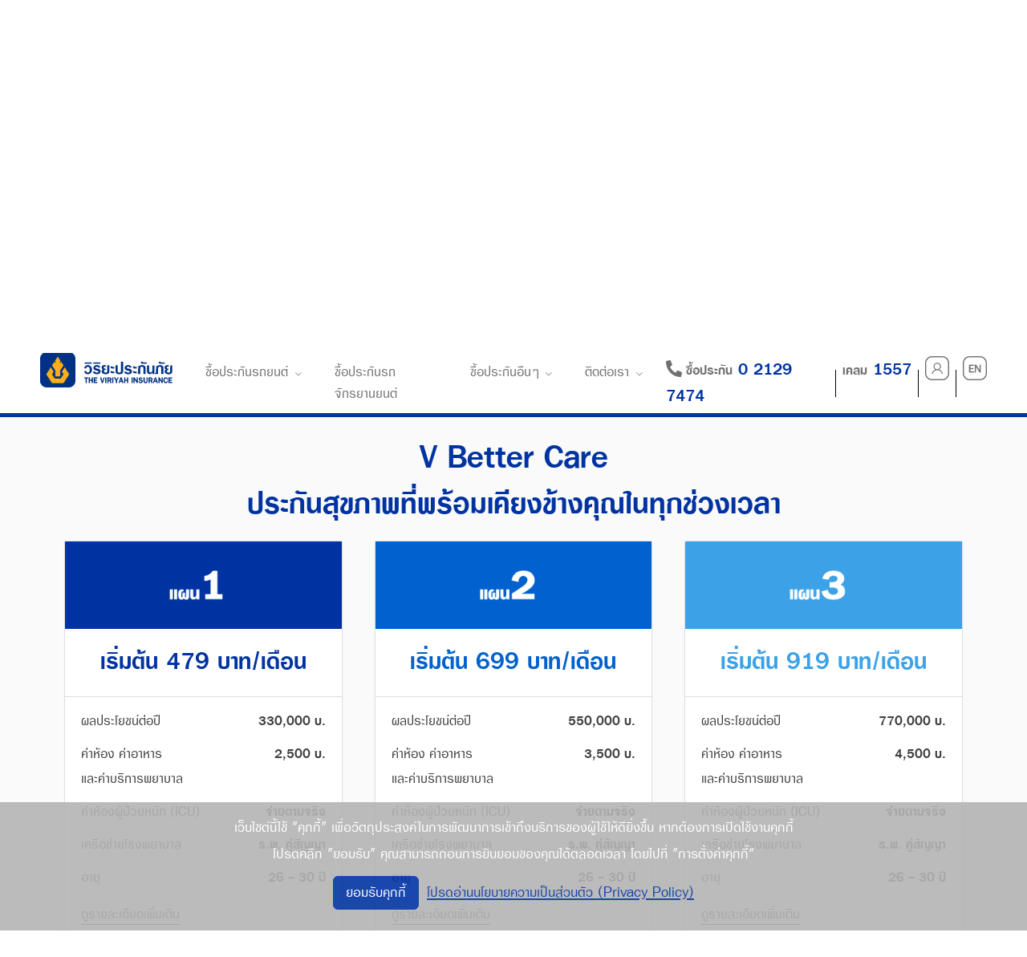

--- FILE ---
content_type: text/html; charset=UTF-8
request_url: https://www.viriyah.com/v-better-care/insurance-premium
body_size: 27227
content:

<!DOCTYPE html>
<html lang="en">

<head>
	<meta charset="UTF-8">
			<meta name="robots" content="index, follow">
		<meta name="viewport" content="width=device-width, initial-scale=1, shrink-to-fit=no">
	<meta http-equiv="X-UA-Compatible" content="ie=edge">
	<link rel="apple-touch-icon" sizes="180x180" href="https://www.viriyah.com/assets/frontend/default/images/favicon_io/apple-touch-icon.png?v=10.29.3">
	<link rel="icon" type="image/png" sizes="32x32" href="https://www.viriyah.com/assets/frontend/default/images/favicon_io/favicon-32x32.png?v=10.29.3">
	<link rel="icon" type="image/png" sizes="16x16" href="https://www.viriyah.com/assets/frontend/default/images/favicon_io/favicon-16x16.png?v=10.29.3">
	<link rel="manifest" href="https://www.viriyah.com/assets/frontend/default/images/favicon_io/site.webmanifest">
	
	<title>ประกันสุขภาพ V Better Care ไม่ต้องสำรองจ่าย</title>
	<meta name="description" content="V Better Care ประกันสุขภาพ ไม่ต้องสำรองจ่าย ครอบคลุมโรงพยาบาลกว่า 500 แห่งทั่วประเทศ คุ้มครองทันทีไม่ต้องตรวจสุขภาพ สอบถามรายละเอียดเพิ่มเติมโทร 02-129-7474">
	<meta name="keywords" content="ประกันสุขภาพและอุบัติเหตุ">
	<meta name="revisit-after" content="7 day">

	<!-- core stylesheets -->
	<link href="https://fonts.googleapis.com/css?family=Roboto:400,300,100,500,700,900" rel="stylesheet" type="text/css">
	<link href="https://www.viriyah.com/assets/share/default/css/icons/icomoon/styles.min.css?v=10.29.3" rel="stylesheet" type="text/css">
	<link href="https://www.viriyah.com/assets/frontend/default/css/bootstrap.min.css?v=10.29.3" rel="stylesheet" type="text/css">
	<link href="https://www.viriyah.com/assets/frontend/default/css/bootstrap-4-navbar.min.css?v=10.29.3" rel="stylesheet" type="text/css">
	<link href="https://www.viriyah.com/assets/frontend/default/css/bootstrap_limitless.min.css?v=10.29.3" rel="stylesheet" type="text/css">
	<link href="https://www.viriyah.com/assets/frontend/default/css/layout.min.css?v=10.29.3" rel="stylesheet" type="text/css">
	<link href="https://www.viriyah.com/assets/frontend/default/css/components.min.css?v=10.29.3" rel="stylesheet" type="text/css">
	<link href="https://www.viriyah.com/assets/frontend/default/css/colors.min.css?v=10.29.3" rel="stylesheet" type="text/css">

	<!-- frontend plugins -->
	<link href="https://www.viriyah.com/assets/frontend/default/js/bootstrap-date/css/bootstrap-datepicker.min.css?v=10.29.3" rel="stylesheet" type="text/css">
	<link href="https://www.viriyah.com/assets/frontend/default/js/OwlCarousel/assets/owl.carousel.min.css?v=10.29.3" rel="stylesheet" type="text/css">
	<link href="https://www.viriyah.com/assets/frontend/default/js/mmenu-js-master/mmenu.css?v=10.29.3" rel="stylesheet" type="text/css">
	<link href="https://www.viriyah.com/assets/frontend/default/js/mmenu-js-master/mmenu-add.css?v=10.29.3" rel="stylesheet" type="text/css">
	<link href="https://www.viriyah.com/assets/frontend/default/js/aos/aos.css?v=10.29.3" rel="stylesheet" type="text/css">

	<!-- frontend stylesheets -->
	<link href="https://www.viriyah.com/assets/frontend/default/css/normalize.css?v=10.29.3" rel="stylesheet" type="text/css">
	<link href="https://www.viriyah.com/assets/frontend/default/css/font-face.css?v=10.29.3" rel="stylesheet" type="text/css">
	<link href="https://www.viriyah.com/assets/frontend/default/css/style.css?v=10.29.3" rel="stylesheet" type="text/css">

	<!-- fonts -->
	<link href="https://www.viriyah.com/assets/frontend/default/css/fontawesome/css/all.css?v=10.29.3" rel="stylesheet" type="text/css">
	<script src="https://www.viriyah.com/assets/frontend/default/css/fontawesome/js/all.js?v=10.29.3"></script>
	<link href="https://www.viriyah.com/assets/frontend/default/css/font_360/styles.css?v=10.29.3" rel="stylesheet" type="text/css">

			<script>
			window.translationResultArray = JSON.parse('{"100043":"\u0e0b\u0e37\u0e49\u0e2d\u0e1b\u0e23\u0e30\u0e01\u0e31\u0e19","100044":"0 2129 7474","100045":"\u0e40\u0e04\u0e25\u0e21","100046":"1557","100052":"\u0e1a\u0e31\u0e0d\u0e0a\u0e35\u0e02\u0e2d\u0e07\u0e09\u0e31\u0e19","100053":"\u0e01\u0e23\u0e21\u0e18\u0e23\u0e23\u0e21\u0e4c\u0e02\u0e2d\u0e07\u0e09\u0e31\u0e19","100057":"\u0e40\u0e02\u0e49\u0e32\u0e2a\u0e39\u0e48\u0e23\u0e30\u0e1a\u0e1a","100054":"\u0e2d\u0e2d\u0e01\u0e08\u0e32\u0e01\u0e23\u0e30\u0e1a\u0e1a","100058":"\u0e40\u0e27\u0e47\u0e1a\u0e44\u0e0b\u0e15\u0e4c\u0e19\u0e35\u0e49\u0e43\u0e0a\u0e49 &quot;\u0e04\u0e38\u0e01\u0e01\u0e35\u0e49&quot; \u0e40\u0e1e\u0e37\u0e48\u0e2d\u0e27\u0e31\u0e15\u0e16\u0e38\u0e1b\u0e23\u0e30\u0e2a\u0e07\u0e04\u0e4c\u0e43\u0e19\u0e01\u0e32\u0e23\u0e1e\u0e31\u0e12\u0e19\u0e32\u0e01\u0e32\u0e23\u0e40\u0e02\u0e49\u0e32\u0e16\u0e36\u0e07\u0e1a\u0e23\u0e34\u0e01\u0e32\u0e23\u0e02\u0e2d\u0e07\u0e1c\u0e39\u0e49\u0e43\u0e0a\u0e49\u0e43\u0e2b\u0e49\u0e14\u0e35\u0e22\u0e34\u0e48\u0e07\u0e02\u0e36\u0e49\u0e19 \u0e2b\u0e32\u0e01\u0e15\u0e49\u0e2d\u0e07\u0e01\u0e32\u0e23\u0e40\u0e1b\u0e34\u0e14\u0e43\u0e0a\u0e49\u0e07\u0e32\u0e19\u0e04\u0e38\u0e01\u0e01\u0e35\u0e49<br>\u0e42\u0e1b\u0e23\u0e14\u0e04\u0e25\u0e34\u0e01 &quot;\u0e22\u0e2d\u0e21\u0e23\u0e31\u0e1a&quot; \u0e04\u0e38\u0e13\u0e2a\u0e32\u0e21\u0e32\u0e23\u0e16\u0e16\u0e2d\u0e19\u0e01\u0e32\u0e23\u0e22\u0e34\u0e19\u0e22\u0e2d\u0e21\u0e02\u0e2d\u0e07\u0e04\u0e38\u0e13\u0e44\u0e14\u0e49\u0e15\u0e25\u0e2d\u0e14\u0e40\u0e27\u0e25\u0e32 \u0e42\u0e14\u0e22\u0e44\u0e1b\u0e17\u0e35\u0e48 &quot;\u0e01\u0e32\u0e23\u0e15\u0e31\u0e49\u0e07\u0e04\u0e48\u0e32\u0e04\u0e38\u0e01\u0e01\u0e35\u0e49&quot;","100059":"\u0e22\u0e2d\u0e21\u0e23\u0e31\u0e1a\u0e04\u0e38\u0e01\u0e01\u0e35\u0e49","100060":"\u0e42\u0e1b\u0e23\u0e14\u0e2d\u0e48\u0e32\u0e19\u0e19\u0e42\u0e22\u0e1a\u0e32\u0e22\u0e04\u0e27\u0e32\u0e21\u0e40\u0e1b\u0e47\u0e19\u0e2a\u0e48\u0e27\u0e19\u0e15\u0e31\u0e27 (Privacy Policy)","100047":"SITEMAP","100048":"\u0e02\u0e49\u0e2d\u0e15\u0e01\u0e25\u0e07\u0e41\u0e25\u0e30\u0e40\u0e07\u0e37\u0e48\u0e2d\u0e19\u0e44\u0e02\u0e01\u0e32\u0e23\u0e43\u0e0a\u0e49\u0e1a\u0e23\u0e34\u0e01\u0e32\u0e23","100049":"\u0e41\u0e1c\u0e19\u0e1c\u0e31\u0e07\u0e40\u0e27\u0e47\u0e1a\u0e44\u0e0b\u0e15\u0e4c","100050":"\u0e40\u0e02\u0e49\u0e32\u0e2a\u0e39\u0e48\u0e40\u0e27\u0e47\u0e1a\u0e44\u0e0b\u0e15\u0e4c\u0e27\u0e34\u0e23\u0e34\u0e22\u0e30\u0e1b\u0e23\u0e30\u0e01\u0e31\u0e19\u0e20\u0e31\u0e22","100051":"\u0e1b\u0e23\u0e30\u0e01\u0e31\u0e19\u0e20\u0e31\u0e22 &copy; \u0e2a\u0e07\u0e27\u0e19\u0e25\u0e34\u0e02\u0e2a\u0e34\u0e17\u0e18\u0e34\u0e4c \u0e1e.\u0e28.2557 \u0e1a\u0e23\u0e34\u0e29\u0e31\u0e17 \u0e27\u0e34\u0e23\u0e34\u0e22\u0e30\u0e1b\u0e23\u0e30\u0e01\u0e31\u0e19\u0e20\u0e31\u0e22 \u0e08\u0e33\u0e01\u0e31\u0e14 (\u0e21\u0e2b\u0e32\u0e0a\u0e19)","300001":"\u0e01\u0e23\u0e38\u0e13\u0e32\u0e23\u0e30\u0e1a\u0e38\u0e02\u0e49\u0e2d\u0e21\u0e39\u0e25","300002":"\u0e02\u0e49\u0e2d\u0e21\u0e39\u0e25\u0e08\u0e30\u0e15\u0e49\u0e2d\u0e07\u0e40\u0e1b\u0e47\u0e19\u0e04\u0e48\u0e32\u0e17\u0e35\u0e48\u0e44\u0e21\u0e48\u0e0b\u0e49\u0e33\u0e01\u0e31\u0e1a\u0e02\u0e49\u0e2d\u0e21\u0e39\u0e25\u0e17\u0e35\u0e48\u0e21\u0e35\u0e2d\u0e22\u0e39\u0e48\u0e43\u0e19\u0e23\u0e30\u0e1a\u0e1a","300003":"\u0e42\u0e1b\u0e23\u0e14\u0e23\u0e30\u0e1a\u0e38\u0e17\u0e35\u0e48\u0e2d\u0e22\u0e39\u0e48\u0e2d\u0e35\u0e40\u0e21\u0e25\u0e17\u0e35\u0e48\u0e16\u0e39\u0e01\u0e15\u0e49\u0e2d\u0e07","300004":"\u0e42\u0e1b\u0e23\u0e14\u0e23\u0e30\u0e1a\u0e38 URL \u0e17\u0e35\u0e48\u0e16\u0e39\u0e01\u0e15\u0e49\u0e2d\u0e07","300005":"\u0e42\u0e1b\u0e23\u0e14\u0e23\u0e30\u0e1a\u0e38\u0e27\u0e31\u0e19\u0e17\u0e35\u0e48 \u0e17\u0e35\u0e48\u0e16\u0e39\u0e01\u0e15\u0e49\u0e2d\u0e07","300006":"\u0e42\u0e1b\u0e23\u0e14\u0e23\u0e30\u0e1a\u0e38\u0e17\u0e28\u0e19\u0e34\u0e22\u0e21\u0e17\u0e35\u0e48\u0e16\u0e39\u0e01\u0e15\u0e49\u0e2d\u0e07","300007":"\u0e42\u0e1b\u0e23\u0e14\u0e23\u0e30\u0e1a\u0e38\u0e08\u0e33\u0e19\u0e27\u0e19\u0e40\u0e15\u0e47\u0e21\u0e17\u0e35\u0e48\u0e16\u0e39\u0e01\u0e15\u0e49\u0e2d\u0e07","300008":"\u0e42\u0e1b\u0e23\u0e14\u0e23\u0e30\u0e1a\u0e38\u0e23\u0e2b\u0e31\u0e2a\u0e1a\u0e31\u0e15\u0e23\u0e40\u0e04\u0e23\u0e14\u0e34\u0e15\u0e17\u0e35\u0e48\u0e16\u0e39\u0e01\u0e15\u0e49\u0e2d\u0e07","300009":"\u0e42\u0e1b\u0e23\u0e14\u0e23\u0e30\u0e1a\u0e38\u0e04\u0e48\u0e32\u0e40\u0e14\u0e34\u0e21\u0e2d\u0e35\u0e01\u0e04\u0e23\u0e31\u0e49\u0e07","300010":"\u0e42\u0e1b\u0e23\u0e14\u0e23\u0e30\u0e1a\u0e38\u0e04\u0e48\u0e32\u0e17\u0e35\u0e48\u0e21\u0e35\u0e2a\u0e48\u0e27\u0e19\u0e02\u0e22\u0e32\u0e22\u0e17\u0e35\u0e48\u0e16\u0e39\u0e01\u0e15\u0e49\u0e2d\u0e07","300011":"\u0e42\u0e1b\u0e23\u0e14\u0e2d\u0e22\u0e48\u0e32\u0e23\u0e30\u0e1a\u0e38\u0e04\u0e48\u0e32\u0e17\u0e35\u0e48\u0e22\u0e32\u0e27\u0e01\u0e27\u0e48\u0e32 {0} \u0e2d\u0e31\u0e01\u0e02\u0e23\u0e30","300012":"\u0e04\u0e27\u0e32\u0e21\u0e22\u0e32\u0e27\u0e44\u0e21\u0e48\u0e40\u0e01\u0e34\u0e19 {0} \u0e15\u0e31\u0e27\u0e2d\u0e31\u0e01\u0e29\u0e23","300013":"\u0e42\u0e1b\u0e23\u0e14\u0e2d\u0e22\u0e48\u0e32\u0e23\u0e30\u0e1a\u0e38\u0e04\u0e48\u0e32\u0e04\u0e27\u0e32\u0e21\u0e22\u0e32\u0e27\u0e23\u0e30\u0e2b\u0e27\u0e48\u0e32\u0e07 {0} \u0e16\u0e36\u0e07 {1} \u0e2d\u0e31\u0e01\u0e02\u0e23\u0e30","300014":"\u0e42\u0e1b\u0e23\u0e14\u0e23\u0e30\u0e1a\u0e38\u0e04\u0e48\u0e32\u0e23\u0e30\u0e2b\u0e27\u0e48\u0e32\u0e07 {0} \u0e41\u0e25\u0e30 {1}","300015":"\u0e42\u0e1b\u0e23\u0e14\u0e23\u0e30\u0e1a\u0e38\u0e04\u0e48\u0e32\u0e19\u0e49\u0e2d\u0e22\u0e01\u0e27\u0e48\u0e32\u0e2b\u0e23\u0e37\u0e2d\u0e40\u0e17\u0e48\u0e32\u0e01\u0e31\u0e1a {0}","300016":"\u0e42\u0e1b\u0e23\u0e14\u0e23\u0e30\u0e1a\u0e38\u0e04\u0e48\u0e32\u0e21\u0e32\u0e01\u0e01\u0e27\u0e48\u0e32\u0e2b\u0e23\u0e37\u0e2d\u0e40\u0e17\u0e48\u0e32\u0e01\u0e31\u0e1a {0}","300017":"\u0e02\u0e49\u0e2d\u0e21\u0e39\u0e25\u0e08\u0e30\u0e15\u0e49\u0e2d\u0e07\u0e1b\u0e23\u0e30\u0e01\u0e2d\u0e1a\u0e14\u0e49\u0e27\u0e22\u0e15\u0e31\u0e27\u0e2d\u0e31\u0e01\u0e29\u0e23\u0e40\u0e17\u0e48\u0e32\u0e19\u0e31\u0e49\u0e19","300018":"\u0e02\u0e49\u0e2d\u0e21\u0e39\u0e25\u0e40\u0e1a\u0e2d\u0e23\u0e4c\u0e42\u0e17\u0e23\u0e28\u0e31\u0e1e\u0e17\u0e4c\u0e21\u0e37\u0e2d\u0e16\u0e37\u0e2d\u0e08\u0e30\u0e15\u0e49\u0e2d\u0e07\u0e40\u0e1b\u0e47\u0e19\u0e23\u0e39\u0e1b\u0e41\u0e1a\u0e1a\u0e2a\u0e33\u0e2b\u0e23\u0e31\u0e1a\u0e1b\u0e23\u0e30\u0e40\u0e17\u0e28\u0e44\u0e17\u0e22\u0e40\u0e17\u0e48\u0e32\u0e19\u0e31\u0e49\u0e19","300019":"\u0e23\u0e2b\u0e31\u0e2a\u0e1c\u0e48\u0e32\u0e19\u0e15\u0e49\u0e2d\u0e07\u0e1b\u0e23\u0e30\u0e01\u0e2d\u0e1a\u0e14\u0e49\u0e27\u0e22 0-9, a-z, A-Z \u0e40\u0e17\u0e48\u0e32\u0e19\u0e31\u0e49\u0e19","300020":"\u0e02\u0e49\u0e2d\u0e21\u0e39\u0e25\u0e1a\u0e31\u0e15\u0e23\u0e1b\u0e23\u0e30\u0e08\u0e33\u0e15\u0e31\u0e27\u0e1b\u0e23\u0e30\u0e0a\u0e32\u0e0a\u0e19\u0e08\u0e30\u0e15\u0e49\u0e2d\u0e07\u0e40\u0e1b\u0e47\u0e19\u0e23\u0e39\u0e1b\u0e41\u0e1a\u0e1a\u0e2a\u0e33\u0e2b\u0e23\u0e31\u0e1a\u0e1b\u0e23\u0e30\u0e40\u0e17\u0e28\u0e44\u0e17\u0e22\u0e40\u0e17\u0e48\u0e32\u0e19\u0e31\u0e49\u0e19","300021":"\u0e1c\u0e39\u0e49\u0e43\u0e0a\u0e49\u0e07\u0e32\u0e19\u0e40\u0e1b\u0e47\u0e19\u0e21\u0e19\u0e38\u0e29\u0e22\u0e4c\u0e08\u0e23\u0e34\u0e07\u0e2b\u0e23\u0e37\u0e2d\u0e44\u0e21\u0e48","300022":"\u0e44\u0e21\u0e48\u0e2a\u0e32\u0e21\u0e32\u0e23\u0e16\u0e17\u0e4d\u0e32\u0e23\u0e32\u0e22\u0e01\u0e32\u0e23\u0e44\u0e14\u0e49\u0e43\u0e19\u0e02\u0e13\u0e30\u0e19\u0e35\u0e49 \u0e01\u0e23\u0e38\u0e13\u0e32\u0e15\u0e34\u0e14\u0e15\u0e48\u0e2d\u0e40\u0e08\u0e49\u0e32\u0e2b\u0e19\u0e49\u0e32\u0e17\u0e35\u0e48 \u0e42\u0e17\u0e23. 0 2129 7474","300023":"\u0e21\u0e35\u0e02\u0e49\u0e2d\u0e21\u0e39\u0e25\u0e0a\u0e37\u0e48\u0e2d \u0e2a\u0e01\u0e38\u0e25 \u0e2b\u0e23\u0e37\u0e2d \u0e40\u0e25\u0e02\u0e17\u0e35\u0e48\u0e1a\u0e31\u0e15\u0e23\u0e1b\u0e23\u0e30\u0e08\u0e33\u0e15\u0e31\u0e27\u0e1b\u0e23\u0e30\u0e0a\u0e32\u0e0a\u0e19\u0e44\u0e21\u0e48\u0e16\u0e39\u0e01\u0e15\u0e49\u0e2d\u0e07","300032":"\u0e14\u0e33\u0e40\u0e19\u0e34\u0e19\u0e01\u0e32\u0e23\u0e44\u0e21\u0e48\u0e2a\u0e33\u0e40\u0e23\u0e47\u0e08","300024":"\u0e40\u0e19\u0e37\u0e48\u0e2d\u0e07\u0e08\u0e32\u0e01\u0e22\u0e37\u0e19\u0e22\u0e31\u0e19\u0e15\u0e31\u0e27\u0e15\u0e19\u0e44\u0e21\u0e48\u0e2a\u0e33\u0e40\u0e23\u0e47\u0e08\u0e2b\u0e23\u0e37\u0e2d\u0e44\u0e21\u0e48\u0e44\u0e14\u0e49\u0e17\u0e33\u0e23\u0e32\u0e22\u0e01\u0e32\u0e23\u0e43\u0e19\u0e23\u0e30\u0e22\u0e30\u0e40\u0e27\u0e25\u0e32\u0e17\u0e35\u0e48\u0e01\u0e33\u0e2b\u0e19\u0e14","300025":"\u0e04\u0e38\u0e13\u0e15\u0e49\u0e2d\u0e07\u0e01\u0e32\u0e23\u0e17\u0e33\u0e23\u0e32\u0e22\u0e15\u0e48\u0e2d\u0e43\u0e0a\u0e48\u0e2b\u0e23\u0e37\u0e2d\u0e44\u0e21\u0e48?","300026":"\u0e01\u0e23\u0e38\u0e13\u0e32\u0e17\u0e33\u0e23\u0e32\u0e22\u0e01\u0e32\u0e23\u0e41\u0e25\u0e30\u0e0a\u0e33\u0e23\u0e30\u0e40\u0e07\u0e34\u0e19\u0e20\u0e32\u0e22\u0e43\u0e19\u0e40\u0e27\u0e25\u0e32 23.45 \u0e19.","300027":"\u0e2b\u0e32\u0e01\u0e44\u0e21\u0e48\u0e2a\u0e30\u0e14\u0e27\u0e01\u0e0a\u0e33\u0e23\u0e30\u0e40\u0e07\u0e34\u0e19\u0e20\u0e32\u0e22\u0e43\u0e19\u0e40\u0e27\u0e25\u0e32\u0e17\u0e35\u0e48\u0e01\u0e33\u0e2b\u0e19\u0e14 \u0e23\u0e1a\u0e01\u0e27\u0e19\u0e17\u0e33\u0e23\u0e32\u0e22\u0e01\u0e32\u0e23\u0e43\u0e2b\u0e21\u0e48\u0e2d\u0e35\u0e01\u0e04\u0e23\u0e31\u0e49\u0e07\u0e43\u0e19\u0e27\u0e31\u0e19\u0e16\u0e31\u0e14\u0e44\u0e1b","300028":"\u0e17\u0e33\u0e23\u0e32\u0e22\u0e01\u0e32\u0e23\u0e15\u0e48\u0e2d","300029":"\u0e22\u0e01\u0e40\u0e25\u0e34\u0e01","300030":"\u0e15\u0e01\u0e25\u0e07","300031":"\u0e01\u0e23\u0e38\u0e13\u0e32\u0e23\u0e30\u0e1a\u0e38\u0e0a\u0e48\u0e2d\u0e07\u0e17\u0e32\u0e07\u0e01\u0e32\u0e23\u0e08\u0e48\u0e32\u0e22\u0e40\u0e07\u0e34\u0e19","300033":"\u0e01\u0e23\u0e38\u0e13\u0e32\u0e23\u0e30\u0e1a\u0e38\u0e1c\u0e39\u0e49\u0e43\u0e2b\u0e49\u0e1a\u0e23\u0e34\u0e01\u0e32\u0e23\u0e1c\u0e48\u0e2d\u0e19\u0e0a\u0e33\u0e23\u0e30","300034":"\u0e01\u0e23\u0e38\u0e13\u0e32\u0e23\u0e30\u0e1a\u0e38\u0e08\u0e33\u0e19\u0e27\u0e19\u0e40\u0e14\u0e37\u0e2d\u0e19\u0e17\u0e35\u0e48\u0e15\u0e49\u0e2d\u0e07\u0e01\u0e32\u0e23\u0e1c\u0e48\u0e2d\u0e19\u0e0a\u0e33\u0e23\u0e30","120001":"\u0e01\u0e23\u0e38\u0e13\u0e32\u0e23\u0e30\u0e1a\u0e38\u0e1b\u0e23\u0e30\u0e40\u0e20\u0e17\u0e02\u0e49\u0e2d\u0e21\u0e39\u0e25\u0e1c\u0e39\u0e49\u0e16\u0e37\u0e2d\u0e01\u0e23\u0e21\u0e18\u0e23\u0e23\u0e21\u0e4c","120002":"\u0e01\u0e23\u0e38\u0e13\u0e32\u0e23\u0e30\u0e1a\u0e38\u0e04\u0e33\u0e19\u0e33\u0e2b\u0e19\u0e49\u0e32\u0e0a\u0e37\u0e48\u0e2d","120003":"\u0e01\u0e23\u0e38\u0e13\u0e32\u0e23\u0e30\u0e1a\u0e38\u0e1b\u0e23\u0e30\u0e40\u0e20\u0e17\u0e19\u0e34\u0e15\u0e34\u0e1a\u0e38\u0e04\u0e04\u0e25","120004":"\u0e01\u0e23\u0e38\u0e13\u0e32\u0e23\u0e30\u0e1a\u0e38\u0e0a\u0e37\u0e48\u0e2d\u0e1a\u0e23\u0e34\u0e29\u0e31\u0e17","120005":"\u0e23\u0e39\u0e1b\u0e41\u0e1a\u0e1a\u0e0a\u0e37\u0e48\u0e2d\u0e1a\u0e23\u0e34\u0e29\u0e31\u0e17\u0e44\u0e21\u0e48\u0e16\u0e39\u0e01\u0e15\u0e49\u0e2d\u0e07","120006":"\u0e01\u0e23\u0e38\u0e13\u0e32\u0e23\u0e30\u0e1a\u0e38\u0e23\u0e2b\u0e31\u0e2a\u0e2a\u0e32\u0e02\u0e32","120007":"\u0e01\u0e23\u0e38\u0e13\u0e32\u0e23\u0e30\u0e1a\u0e38\u0e23\u0e2b\u0e31\u0e2a\u0e2a\u0e32\u0e02\u0e32\u0e40\u0e1b\u0e47\u0e19\u0e15\u0e31\u0e27\u0e40\u0e25\u0e02","120008":"\u0e23\u0e39\u0e1b\u0e41\u0e1a\u0e1a\u0e23\u0e2b\u0e31\u0e2a\u0e2a\u0e32\u0e02\u0e32\u0e44\u0e21\u0e48\u0e16\u0e39\u0e01\u0e15\u0e49\u0e2d\u0e07","120009":"\u0e01\u0e23\u0e38\u0e13\u0e32\u0e23\u0e30\u0e1a\u0e38\u0e0a\u0e37\u0e48\u0e2d","120010":"\u0e23\u0e39\u0e1b\u0e41\u0e1a\u0e1a\u0e0a\u0e37\u0e48\u0e2d\u0e44\u0e21\u0e48\u0e16\u0e39\u0e01\u0e15\u0e49\u0e2d\u0e07","120011":"\u0e01\u0e23\u0e38\u0e13\u0e32\u0e23\u0e30\u0e1a\u0e38\u0e19\u0e32\u0e21\u0e2a\u0e01\u0e38\u0e25","120012":"\u0e23\u0e39\u0e1b\u0e41\u0e1a\u0e1a\u0e19\u0e32\u0e21\u0e2a\u0e01\u0e38\u0e25\u0e44\u0e21\u0e48\u0e16\u0e39\u0e01\u0e15\u0e49\u0e2d\u0e07","120013":"\u0e01\u0e23\u0e38\u0e13\u0e32\u0e23\u0e30\u0e1a\u0e38\u0e1b\u0e23\u0e30\u0e40\u0e20\u0e17\u0e40\u0e25\u0e02\u0e1a\u0e31\u0e15\u0e23\u0e1b\u0e23\u0e30\u0e0a\u0e32\u0e0a\u0e19 \/ \u0e2b\u0e19\u0e31\u0e07\u0e2a\u0e37\u0e2d\u0e40\u0e14\u0e34\u0e19\u0e17\u0e32\u0e07","120014":"\u0e01\u0e23\u0e38\u0e13\u0e32\u0e23\u0e30\u0e1a\u0e38\u0e40\u0e25\u0e02\u0e17\u0e35\u0e48\u0e1c\u0e39\u0e49\u0e40\u0e2a\u0e35\u0e22\u0e20\u0e32\u0e29\u0e35","120015":"\u0e23\u0e39\u0e1b\u0e41\u0e1a\u0e1a\u0e40\u0e25\u0e02\u0e17\u0e35\u0e48\u0e1c\u0e39\u0e49\u0e40\u0e2a\u0e35\u0e22\u0e20\u0e32\u0e29\u0e35\u0e44\u0e21\u0e48\u0e16\u0e39\u0e01\u0e15\u0e49\u0e2d\u0e07","120016":"\u0e01\u0e23\u0e38\u0e13\u0e32\u0e23\u0e30\u0e1a\u0e38\u0e40\u0e25\u0e02\u0e1a\u0e31\u0e15\u0e23\u0e1b\u0e23\u0e30\u0e0a\u0e32\u0e0a\u0e19","120017":"\u0e23\u0e39\u0e1b\u0e41\u0e1a\u0e1a\u0e01\u0e32\u0e23\u0e23\u0e30\u0e1a\u0e38\u0e40\u0e25\u0e02\u0e1a\u0e31\u0e15\u0e23\u0e1b\u0e23\u0e30\u0e0a\u0e32\u0e0a\u0e19\u0e44\u0e21\u0e48\u0e16\u0e39\u0e01\u0e15\u0e49\u0e2d\u0e07","120018":"\u0e01\u0e23\u0e38\u0e13\u0e32\u0e23\u0e30\u0e1a\u0e38\u0e2b\u0e19\u0e31\u0e07\u0e2a\u0e37\u0e2d\u0e40\u0e14\u0e34\u0e19\u0e17\u0e32\u0e07","120019":"\u0e23\u0e39\u0e1b\u0e41\u0e1a\u0e1a\u0e01\u0e32\u0e23\u0e23\u0e30\u0e1a\u0e38\u0e2b\u0e19\u0e31\u0e07\u0e2a\u0e37\u0e2d\u0e40\u0e14\u0e34\u0e19\u0e17\u0e32\u0e07\u0e44\u0e21\u0e48\u0e16\u0e39\u0e01\u0e15\u0e49\u0e2d\u0e07","120020":"\u0e01\u0e23\u0e38\u0e13\u0e32\u0e23\u0e30\u0e1a\u0e38\u0e40\u0e1a\u0e2d\u0e23\u0e4c\u0e42\u0e17\u0e23\u0e28\u0e31\u0e1e\u0e17\u0e4c\u0e21\u0e37\u0e2d\u0e16\u0e37\u0e2d","120021":"\u0e23\u0e39\u0e1b\u0e41\u0e1a\u0e1a\u0e40\u0e1a\u0e2d\u0e23\u0e4c\u0e42\u0e17\u0e23\u0e28\u0e31\u0e1e\u0e17\u0e4c\u0e21\u0e37\u0e2d\u0e16\u0e37\u0e2d\u0e44\u0e21\u0e48\u0e16\u0e39\u0e01\u0e15\u0e49\u0e2d\u0e07","120022":"\u0e01\u0e23\u0e38\u0e13\u0e32\u0e23\u0e30\u0e1a\u0e38\u0e27\u0e31\u0e19\u0e40\u0e01\u0e34\u0e14","120037":"\u0e01\u0e23\u0e38\u0e13\u0e32\u0e23\u0e30\u0e1a\u0e38\u0e2d\u0e35\u0e40\u0e21\u0e25","120038":"\u0e23\u0e39\u0e1b\u0e41\u0e1a\u0e1a\u0e2d\u0e35\u0e40\u0e21\u0e25\u0e44\u0e21\u0e48\u0e16\u0e39\u0e01\u0e15\u0e49\u0e2d\u0e07","120041":"\u0e01\u0e23\u0e38\u0e13\u0e32\u0e23\u0e30\u0e1a\u0e38\u0e22\u0e37\u0e19\u0e22\u0e31\u0e19\u0e2d\u0e35\u0e40\u0e21\u0e25","120042":"\u0e23\u0e39\u0e1b\u0e41\u0e1a\u0e1a\u0e01\u0e32\u0e23\u0e23\u0e30\u0e1a\u0e38\u0e22\u0e37\u0e19\u0e22\u0e31\u0e19\u0e2d\u0e35\u0e40\u0e21\u0e25\u0e44\u0e21\u0e48\u0e16\u0e39\u0e01\u0e15\u0e49\u0e2d\u0e07","120039":"\u0e01\u0e23\u0e38\u0e13\u0e32\u0e2d\u0e31\u0e1e\u0e42\u0e2b\u0e25\u0e14\u0e23\u0e39\u0e1b\u0e40\u0e1e\u0e37\u0e48\u0e2d\u0e22\u0e37\u0e19\u0e22\u0e31\u0e19\u0e15\u0e31\u0e27\u0e15\u0e19","120040":"\u0e01\u0e23\u0e38\u0e13\u0e32\u0e23\u0e30\u0e1a\u0e38\u0e1c\u0e39\u0e49\u0e21\u0e35\u0e2d\u0e33\u0e19\u0e32\u0e08\u0e25\u0e07\u0e19\u0e32\u0e21\u0e41\u0e17\u0e19\u0e19\u0e34\u0e15\u0e34","120023":"\u0e01\u0e23\u0e38\u0e13\u0e32\u0e23\u0e30\u0e1a\u0e38\u0e1a\u0e49\u0e32\u0e19\u0e40\u0e25\u0e02\u0e17\u0e35\u0e48","120024":"\u0e23\u0e39\u0e1b\u0e41\u0e1a\u0e1a\u0e1a\u0e49\u0e32\u0e19\u0e40\u0e25\u0e02\u0e17\u0e35\u0e48\u0e44\u0e21\u0e48\u0e16\u0e39\u0e01\u0e15\u0e49\u0e2d\u0e07","120025":"\u0e23\u0e39\u0e1b\u0e41\u0e1a\u0e1a\u0e2b\u0e21\u0e39\u0e48\u0e17\u0e35\u0e48\u0e44\u0e21\u0e48\u0e16\u0e39\u0e01\u0e15\u0e49\u0e2d\u0e07","120026":"\u0e23\u0e39\u0e1b\u0e41\u0e1a\u0e1a\u0e2b\u0e21\u0e39\u0e48\u0e1a\u0e49\u0e32\u0e19\u0e44\u0e21\u0e48\u0e16\u0e39\u0e01\u0e15\u0e49\u0e2d\u0e07","120027":"\u0e23\u0e39\u0e1b\u0e41\u0e1a\u0e1a\u0e0b\u0e2d\u0e22\u0e44\u0e21\u0e48\u0e16\u0e39\u0e01\u0e15\u0e49\u0e2d\u0e07","120028":"\u0e23\u0e39\u0e1b\u0e41\u0e1a\u0e1a\u0e16\u0e19\u0e19\u0e44\u0e21\u0e48\u0e16\u0e39\u0e01\u0e15\u0e49\u0e2d\u0e07","120029":"\u0e01\u0e23\u0e38\u0e13\u0e32\u0e23\u0e30\u0e1a\u0e38\u0e08\u0e31\u0e07\u0e2b\u0e27\u0e31\u0e14","120030":"\u0e01\u0e23\u0e38\u0e13\u0e32\u0e23\u0e30\u0e1a\u0e38\u0e2d\u0e33\u0e40\u0e20\u0e2d\/\u0e40\u0e02\u0e15","120031":"\u0e01\u0e23\u0e38\u0e13\u0e32\u0e23\u0e30\u0e1a\u0e38\u0e15\u0e33\u0e1a\u0e25\/\u0e41\u0e02\u0e27\u0e07","120032":"\u0e01\u0e23\u0e38\u0e13\u0e32\u0e23\u0e30\u0e1a\u0e38\u0e23\u0e2b\u0e31\u0e2a\u0e44\u0e1b\u0e23\u0e29\u0e13\u0e35\u0e22\u0e4c","120033":"\u0e23\u0e39\u0e1b\u0e41\u0e1a\u0e1a\u0e23\u0e2b\u0e31\u0e2a\u0e44\u0e1b\u0e23\u0e29\u0e13\u0e35\u0e22\u0e4c\u0e44\u0e21\u0e48\u0e16\u0e39\u0e01\u0e15\u0e49\u0e2d\u0e07","130001":"\u0e01\u0e23\u0e38\u0e13\u0e32\u0e23\u0e30\u0e1a\u0e38\u0e1b\u0e23\u0e30\u0e40\u0e20\u0e17\u0e02\u0e49\u0e2d\u0e21\u0e39\u0e25\u0e01\u0e32\u0e23\u0e08\u0e31\u0e14\u0e2a\u0e48\u0e07\u0e01\u0e23\u0e21\u0e18\u0e23\u0e23\u0e21\u0e4c","130002":"\u0e01\u0e23\u0e38\u0e13\u0e32\u0e23\u0e30\u0e1a\u0e38\u0e04\u0e33\u0e19\u0e33\u0e2b\u0e19\u0e49\u0e32\u0e0a\u0e37\u0e48\u0e2d","130003":"\u0e01\u0e23\u0e38\u0e13\u0e32\u0e23\u0e30\u0e1a\u0e38\u0e1b\u0e23\u0e30\u0e40\u0e20\u0e17\u0e19\u0e34\u0e15\u0e34\u0e1a\u0e38\u0e04\u0e04\u0e25","130004":"\u0e01\u0e23\u0e38\u0e13\u0e32\u0e23\u0e30\u0e1a\u0e38\u0e0a\u0e37\u0e48\u0e2d\u0e1a\u0e23\u0e34\u0e29\u0e31\u0e17","130005":"\u0e23\u0e39\u0e1b\u0e41\u0e1a\u0e1a\u0e0a\u0e37\u0e48\u0e2d\u0e1a\u0e23\u0e34\u0e29\u0e31\u0e17\u0e44\u0e21\u0e48\u0e16\u0e39\u0e01\u0e15\u0e49\u0e2d\u0e07","130006":"\u0e01\u0e23\u0e38\u0e13\u0e32\u0e23\u0e30\u0e1a\u0e38\u0e23\u0e2b\u0e31\u0e2a\u0e2a\u0e32\u0e02\u0e32","130007":"\u0e01\u0e23\u0e38\u0e13\u0e32\u0e23\u0e30\u0e1a\u0e38\u0e23\u0e2b\u0e31\u0e2a\u0e2a\u0e32\u0e02\u0e32\u0e40\u0e1b\u0e47\u0e19\u0e15\u0e31\u0e27\u0e40\u0e25\u0e02","130008":"\u0e23\u0e39\u0e1b\u0e41\u0e1a\u0e1a\u0e23\u0e2b\u0e31\u0e2a\u0e2a\u0e32\u0e02\u0e32\u0e44\u0e21\u0e48\u0e16\u0e39\u0e01\u0e15\u0e49\u0e2d\u0e07","130009":"\u0e01\u0e23\u0e38\u0e13\u0e32\u0e23\u0e30\u0e1a\u0e38\u0e0a\u0e37\u0e48\u0e2d","130010":"\u0e23\u0e39\u0e1b\u0e41\u0e1a\u0e1a\u0e0a\u0e37\u0e48\u0e2d\u0e44\u0e21\u0e48\u0e16\u0e39\u0e01\u0e15\u0e49\u0e2d\u0e07","130011":"\u0e01\u0e23\u0e38\u0e13\u0e32\u0e23\u0e30\u0e1a\u0e38\u0e19\u0e32\u0e21\u0e2a\u0e01\u0e38\u0e25","130012":"\u0e23\u0e39\u0e1b\u0e41\u0e1a\u0e1a\u0e19\u0e32\u0e21\u0e2a\u0e01\u0e38\u0e25\u0e44\u0e21\u0e48\u0e16\u0e39\u0e01\u0e15\u0e49\u0e2d\u0e07","130013":"\u0e01\u0e23\u0e38\u0e13\u0e32\u0e23\u0e30\u0e1a\u0e38\u0e1b\u0e23\u0e30\u0e40\u0e20\u0e17\u0e40\u0e25\u0e02\u0e1a\u0e31\u0e15\u0e23\u0e1b\u0e23\u0e30\u0e0a\u0e32\u0e0a\u0e19 \/ \u0e2b\u0e19\u0e31\u0e07\u0e2a\u0e37\u0e2d\u0e40\u0e14\u0e34\u0e19\u0e17\u0e32\u0e07","130014":"\u0e01\u0e23\u0e38\u0e13\u0e32\u0e23\u0e30\u0e1a\u0e38\u0e40\u0e25\u0e02\u0e17\u0e35\u0e48\u0e1c\u0e39\u0e49\u0e40\u0e2a\u0e35\u0e22\u0e20\u0e32\u0e29\u0e35","130015":"\u0e23\u0e39\u0e1b\u0e41\u0e1a\u0e1a\u0e40\u0e25\u0e02\u0e17\u0e35\u0e48\u0e1c\u0e39\u0e49\u0e40\u0e2a\u0e35\u0e22\u0e20\u0e32\u0e29\u0e35\u0e44\u0e21\u0e48\u0e16\u0e39\u0e01\u0e15\u0e49\u0e2d\u0e07","130016":"\u0e01\u0e23\u0e38\u0e13\u0e32\u0e23\u0e30\u0e1a\u0e38\u0e40\u0e25\u0e02\u0e1a\u0e31\u0e15\u0e23\u0e1b\u0e23\u0e30\u0e0a\u0e32\u0e0a\u0e19","130017":"\u0e23\u0e39\u0e1b\u0e41\u0e1a\u0e1a\u0e01\u0e32\u0e23\u0e23\u0e30\u0e1a\u0e38\u0e40\u0e25\u0e02\u0e1a\u0e31\u0e15\u0e23\u0e1b\u0e23\u0e30\u0e0a\u0e32\u0e0a\u0e19\u0e44\u0e21\u0e48\u0e16\u0e39\u0e01\u0e15\u0e49\u0e2d\u0e07","130018":"\u0e01\u0e23\u0e38\u0e13\u0e32\u0e23\u0e30\u0e1a\u0e38\u0e2b\u0e19\u0e31\u0e07\u0e2a\u0e37\u0e2d\u0e40\u0e14\u0e34\u0e19\u0e17\u0e32\u0e07","130019":"\u0e23\u0e39\u0e1b\u0e41\u0e1a\u0e1a\u0e01\u0e32\u0e23\u0e23\u0e30\u0e1a\u0e38\u0e2b\u0e19\u0e31\u0e07\u0e2a\u0e37\u0e2d\u0e40\u0e14\u0e34\u0e19\u0e17\u0e32\u0e07\u0e44\u0e21\u0e48\u0e16\u0e39\u0e01\u0e15\u0e49\u0e2d\u0e07","130020":"\u0e01\u0e23\u0e38\u0e13\u0e32\u0e23\u0e30\u0e1a\u0e38\u0e2d\u0e35\u0e40\u0e21\u0e25","130021":"\u0e23\u0e39\u0e1b\u0e41\u0e1a\u0e1a\u0e2d\u0e35\u0e40\u0e21\u0e25\u0e44\u0e21\u0e48\u0e16\u0e39\u0e01\u0e15\u0e49\u0e2d\u0e07","130022":"\u0e01\u0e23\u0e38\u0e13\u0e32\u0e23\u0e30\u0e1a\u0e38\u0e22\u0e37\u0e19\u0e22\u0e31\u0e19\u0e2d\u0e35\u0e40\u0e21\u0e25","130023":"\u0e23\u0e39\u0e1b\u0e41\u0e1a\u0e1a\u0e01\u0e32\u0e23\u0e23\u0e30\u0e1a\u0e38\u0e22\u0e37\u0e19\u0e22\u0e31\u0e19\u0e2d\u0e35\u0e40\u0e21\u0e25\u0e44\u0e21\u0e48\u0e16\u0e39\u0e01\u0e15\u0e49\u0e2d\u0e07","130024":"\u0e01\u0e23\u0e38\u0e13\u0e32\u0e23\u0e30\u0e1a\u0e38\u0e1a\u0e49\u0e32\u0e19\u0e40\u0e25\u0e02\u0e17\u0e35\u0e48","130025":"\u0e23\u0e39\u0e1b\u0e41\u0e1a\u0e1a\u0e1a\u0e49\u0e32\u0e19\u0e40\u0e25\u0e02\u0e17\u0e35\u0e48\u0e44\u0e21\u0e48\u0e16\u0e39\u0e01\u0e15\u0e49\u0e2d\u0e07","130026":"\u0e23\u0e39\u0e1b\u0e41\u0e1a\u0e1a\u0e2b\u0e21\u0e39\u0e48\u0e17\u0e35\u0e48\u0e44\u0e21\u0e48\u0e16\u0e39\u0e01\u0e15\u0e49\u0e2d\u0e07","130027":"\u0e23\u0e39\u0e1b\u0e41\u0e1a\u0e1a\u0e2b\u0e21\u0e39\u0e48\u0e1a\u0e49\u0e32\u0e19\u0e44\u0e21\u0e48\u0e16\u0e39\u0e01\u0e15\u0e49\u0e2d\u0e07","130028":"\u0e23\u0e39\u0e1b\u0e41\u0e1a\u0e1a\u0e0b\u0e2d\u0e22\u0e44\u0e21\u0e48\u0e16\u0e39\u0e01\u0e15\u0e49\u0e2d\u0e07","130029":"\u0e23\u0e39\u0e1b\u0e41\u0e1a\u0e1a\u0e16\u0e19\u0e19\u0e44\u0e21\u0e48\u0e16\u0e39\u0e01\u0e15\u0e49\u0e2d\u0e07","130030":"\u0e01\u0e23\u0e38\u0e13\u0e32\u0e23\u0e30\u0e1a\u0e38\u0e08\u0e31\u0e07\u0e2b\u0e27\u0e31\u0e14","130031":"\u0e01\u0e23\u0e38\u0e13\u0e32\u0e23\u0e30\u0e1a\u0e38\u0e2d\u0e33\u0e40\u0e20\u0e2d\/\u0e40\u0e02\u0e15","130032":"\u0e01\u0e23\u0e38\u0e13\u0e32\u0e23\u0e30\u0e1a\u0e38\u0e15\u0e33\u0e1a\u0e25\/\u0e41\u0e02\u0e27\u0e07","130033":"\u0e01\u0e23\u0e38\u0e13\u0e32\u0e23\u0e30\u0e1a\u0e38\u0e23\u0e2b\u0e31\u0e2a\u0e44\u0e1b\u0e23\u0e29\u0e13\u0e35\u0e22\u0e4c","130034":"\u0e23\u0e39\u0e1b\u0e41\u0e1a\u0e1a\u0e23\u0e2b\u0e31\u0e2a\u0e44\u0e1b\u0e23\u0e29\u0e13\u0e35\u0e22\u0e4c\u0e44\u0e21\u0e48\u0e16\u0e39\u0e01\u0e15\u0e49\u0e2d\u0e07","140001":"\u0e01\u0e23\u0e38\u0e13\u0e32\u0e23\u0e30\u0e1a\u0e38\u0e1b\u0e23\u0e30\u0e40\u0e20\u0e17\u0e02\u0e49\u0e2d\u0e21\u0e39\u0e25\u0e01\u0e32\u0e23\u0e2d\u0e2d\u0e01\u0e43\u0e1a\u0e40\u0e2a\u0e23\u0e47\u0e08 \/ \u0e43\u0e1a\u0e01\u0e33\u0e01\u0e31\u0e1a\u0e20\u0e32\u0e29\u0e35","140002":"\u0e01\u0e23\u0e38\u0e13\u0e32\u0e23\u0e30\u0e1a\u0e38\u0e04\u0e33\u0e19\u0e33\u0e2b\u0e19\u0e49\u0e32\u0e0a\u0e37\u0e48\u0e2d","140003":"\u0e01\u0e23\u0e38\u0e13\u0e32\u0e23\u0e30\u0e1a\u0e38\u0e1b\u0e23\u0e30\u0e40\u0e20\u0e17\u0e19\u0e34\u0e15\u0e34\u0e1a\u0e38\u0e04\u0e04\u0e25","140004":"\u0e01\u0e23\u0e38\u0e13\u0e32\u0e23\u0e30\u0e1a\u0e38\u0e0a\u0e37\u0e48\u0e2d\u0e1a\u0e23\u0e34\u0e29\u0e31\u0e17","140005":"\u0e23\u0e39\u0e1b\u0e41\u0e1a\u0e1a\u0e0a\u0e37\u0e48\u0e2d\u0e1a\u0e23\u0e34\u0e29\u0e31\u0e17\u0e44\u0e21\u0e48\u0e16\u0e39\u0e01\u0e15\u0e49\u0e2d\u0e07","140006":"\u0e01\u0e23\u0e38\u0e13\u0e32\u0e23\u0e30\u0e1a\u0e38\u0e23\u0e2b\u0e31\u0e2a\u0e2a\u0e32\u0e02\u0e32","140007":"\u0e01\u0e23\u0e38\u0e13\u0e32\u0e23\u0e30\u0e1a\u0e38\u0e23\u0e2b\u0e31\u0e2a\u0e2a\u0e32\u0e02\u0e32\u0e40\u0e1b\u0e47\u0e19\u0e15\u0e31\u0e27\u0e40\u0e25\u0e02","140008":"\u0e23\u0e39\u0e1b\u0e41\u0e1a\u0e1a\u0e23\u0e2b\u0e31\u0e2a\u0e2a\u0e32\u0e02\u0e32\u0e44\u0e21\u0e48\u0e16\u0e39\u0e01\u0e15\u0e49\u0e2d\u0e07","140009":"\u0e01\u0e23\u0e38\u0e13\u0e32\u0e23\u0e30\u0e1a\u0e38\u0e0a\u0e37\u0e48\u0e2d","140010":"\u0e23\u0e39\u0e1b\u0e41\u0e1a\u0e1a\u0e0a\u0e37\u0e48\u0e2d\u0e44\u0e21\u0e48\u0e16\u0e39\u0e01\u0e15\u0e49\u0e2d\u0e07","140011":"\u0e01\u0e23\u0e38\u0e13\u0e32\u0e23\u0e30\u0e1a\u0e38\u0e19\u0e32\u0e21\u0e2a\u0e01\u0e38\u0e25","140012":"\u0e23\u0e39\u0e1b\u0e41\u0e1a\u0e1a\u0e19\u0e32\u0e21\u0e2a\u0e01\u0e38\u0e25\u0e44\u0e21\u0e48\u0e16\u0e39\u0e01\u0e15\u0e49\u0e2d\u0e07","140013":"\u0e01\u0e23\u0e38\u0e13\u0e32\u0e23\u0e30\u0e1a\u0e38\u0e1b\u0e23\u0e30\u0e40\u0e20\u0e17\u0e40\u0e25\u0e02\u0e1b\u0e23\u0e30\u0e08\u0e33\u0e15\u0e31\u0e27","140014":"\u0e01\u0e23\u0e38\u0e13\u0e32\u0e23\u0e30\u0e1a\u0e38\u0e40\u0e25\u0e02\u0e17\u0e35\u0e48\u0e1c\u0e39\u0e49\u0e40\u0e2a\u0e35\u0e22\u0e20\u0e32\u0e29\u0e35","140015":"\u0e23\u0e39\u0e1b\u0e41\u0e1a\u0e1a\u0e40\u0e25\u0e02\u0e17\u0e35\u0e48\u0e1c\u0e39\u0e49\u0e40\u0e2a\u0e35\u0e22\u0e20\u0e32\u0e29\u0e35\u0e44\u0e21\u0e48\u0e16\u0e39\u0e01\u0e15\u0e49\u0e2d\u0e07","140016":"\u0e01\u0e23\u0e38\u0e13\u0e32\u0e23\u0e30\u0e1a\u0e38\u0e40\u0e25\u0e02\u0e1a\u0e31\u0e15\u0e23\u0e1b\u0e23\u0e30\u0e0a\u0e32\u0e0a\u0e19","140017":"\u0e23\u0e39\u0e1b\u0e41\u0e1a\u0e1a\u0e01\u0e32\u0e23\u0e23\u0e30\u0e1a\u0e38\u0e40\u0e25\u0e02\u0e1a\u0e31\u0e15\u0e23\u0e1b\u0e23\u0e30\u0e0a\u0e32\u0e0a\u0e19\u0e44\u0e21\u0e48\u0e16\u0e39\u0e01\u0e15\u0e49\u0e2d\u0e07","140018":"\u0e01\u0e23\u0e38\u0e13\u0e32\u0e23\u0e30\u0e1a\u0e38\u0e2b\u0e19\u0e31\u0e07\u0e2a\u0e37\u0e2d\u0e40\u0e14\u0e34\u0e19\u0e17\u0e32\u0e07","140019":"\u0e23\u0e39\u0e1b\u0e41\u0e1a\u0e1a\u0e01\u0e32\u0e23\u0e23\u0e30\u0e1a\u0e38\u0e2b\u0e19\u0e31\u0e07\u0e2a\u0e37\u0e2d\u0e40\u0e14\u0e34\u0e19\u0e17\u0e32\u0e07\u0e44\u0e21\u0e48\u0e16\u0e39\u0e01\u0e15\u0e49\u0e2d\u0e07","140020":"\u0e01\u0e23\u0e38\u0e13\u0e32\u0e23\u0e30\u0e1a\u0e38\u0e1a\u0e49\u0e32\u0e19\u0e40\u0e25\u0e02\u0e17\u0e35\u0e48","140021":"\u0e23\u0e39\u0e1b\u0e41\u0e1a\u0e1a\u0e1a\u0e49\u0e32\u0e19\u0e40\u0e25\u0e02\u0e17\u0e35\u0e48\u0e44\u0e21\u0e48\u0e16\u0e39\u0e01\u0e15\u0e49\u0e2d\u0e07","140022":"\u0e23\u0e39\u0e1b\u0e41\u0e1a\u0e1a\u0e2b\u0e21\u0e39\u0e48\u0e17\u0e35\u0e48\u0e44\u0e21\u0e48\u0e16\u0e39\u0e01\u0e15\u0e49\u0e2d\u0e07","140023":"\u0e23\u0e39\u0e1b\u0e41\u0e1a\u0e1a\u0e2b\u0e21\u0e39\u0e48\u0e1a\u0e49\u0e32\u0e19\u0e44\u0e21\u0e48\u0e16\u0e39\u0e01\u0e15\u0e49\u0e2d\u0e07","140024":"\u0e23\u0e39\u0e1b\u0e41\u0e1a\u0e1a\u0e0b\u0e2d\u0e22\u0e44\u0e21\u0e48\u0e16\u0e39\u0e01\u0e15\u0e49\u0e2d\u0e07","140025":"\u0e23\u0e39\u0e1b\u0e41\u0e1a\u0e1a\u0e16\u0e19\u0e19\u0e44\u0e21\u0e48\u0e16\u0e39\u0e01\u0e15\u0e49\u0e2d\u0e07","140026":"\u0e01\u0e23\u0e38\u0e13\u0e32\u0e23\u0e30\u0e1a\u0e38\u0e08\u0e31\u0e07\u0e2b\u0e27\u0e31\u0e14","140027":"\u0e01\u0e23\u0e38\u0e13\u0e32\u0e23\u0e30\u0e1a\u0e38\u0e2d\u0e33\u0e40\u0e20\u0e2d\/\u0e40\u0e02\u0e15","140028":"\u0e01\u0e23\u0e38\u0e13\u0e32\u0e23\u0e30\u0e1a\u0e38\u0e15\u0e33\u0e1a\u0e25\/\u0e41\u0e02\u0e27\u0e07","140029":"\u0e01\u0e23\u0e38\u0e13\u0e32\u0e23\u0e30\u0e1a\u0e38\u0e23\u0e2b\u0e31\u0e2a\u0e44\u0e1b\u0e23\u0e29\u0e13\u0e35\u0e22\u0e4c","140030":"\u0e23\u0e39\u0e1b\u0e41\u0e1a\u0e1a\u0e23\u0e2b\u0e31\u0e2a\u0e44\u0e1b\u0e23\u0e29\u0e13\u0e35\u0e22\u0e4c\u0e44\u0e21\u0e48\u0e16\u0e39\u0e01\u0e15\u0e49\u0e2d\u0e07","150001":"\u0e01\u0e23\u0e38\u0e13\u0e32\u0e23\u0e30\u0e1a\u0e38\u0e0a\u0e37\u0e48\u0e2d","150002":"\u0e23\u0e39\u0e1b\u0e41\u0e1a\u0e1a\u0e0a\u0e37\u0e48\u0e2d\u0e44\u0e21\u0e48\u0e16\u0e39\u0e01\u0e15\u0e49\u0e2d\u0e07","150003":"\u0e01\u0e23\u0e38\u0e13\u0e32\u0e23\u0e30\u0e1a\u0e38\u0e19\u0e32\u0e21\u0e2a\u0e01\u0e38\u0e25","150004":"\u0e23\u0e39\u0e1b\u0e41\u0e1a\u0e1a\u0e19\u0e32\u0e21\u0e2a\u0e01\u0e38\u0e25\u0e44\u0e21\u0e48\u0e16\u0e39\u0e01\u0e15\u0e49\u0e2d\u0e07","150005":"\u0e01\u0e23\u0e38\u0e13\u0e32\u0e23\u0e30\u0e1a\u0e38\u0e40\u0e1a\u0e2d\u0e23\u0e4c\u0e42\u0e17\u0e23\u0e28\u0e31\u0e1e\u0e17\u0e4c\u0e21\u0e37\u0e2d\u0e16\u0e37\u0e2d","150006":"\u0e23\u0e39\u0e1b\u0e41\u0e1a\u0e1a\u0e40\u0e1a\u0e2d\u0e23\u0e4c\u0e42\u0e17\u0e23\u0e28\u0e31\u0e1e\u0e17\u0e4c\u0e21\u0e37\u0e2d\u0e16\u0e37\u0e2d\u0e44\u0e21\u0e48\u0e16\u0e39\u0e01\u0e15\u0e49\u0e2d\u0e07","150007":"\u0e01\u0e23\u0e38\u0e13\u0e32\u0e23\u0e30\u0e1a\u0e38\u0e2d\u0e35\u0e40\u0e21\u0e25","150008":"\u0e23\u0e39\u0e1b\u0e41\u0e1a\u0e1a\u0e2d\u0e35\u0e40\u0e21\u0e25\u0e44\u0e21\u0e48\u0e16\u0e39\u0e01\u0e15\u0e49\u0e2d\u0e07","150009":"\u0e01\u0e23\u0e38\u0e13\u0e32\u0e22\u0e2d\u0e21\u0e23\u0e31\u0e1a\u0e40\u0e07\u0e37\u0e48\u0e2d\u0e19\u0e44\u0e02\u0e41\u0e25\u0e30\u0e02\u0e49\u0e2d\u0e01\u0e33\u0e2b\u0e19\u0e14\u0e02\u0e2d\u0e07\u0e1a\u0e23\u0e34\u0e29\u0e31\u0e17\u0e2f","150010":"\u0e23\u0e30\u0e1a\u0e1a\u0e44\u0e14\u0e49\u0e2a\u0e48\u0e07\u0e02\u0e49\u0e2d\u0e21\u0e39\u0e25\u0e02\u0e2d\u0e07\u0e17\u0e48\u0e32\u0e19\u0e44\u0e1b\u0e22\u0e31\u0e07\u0e40\u0e08\u0e49\u0e32\u0e2b\u0e19\u0e49\u0e32\u0e17\u0e35\u0e48\u0e41\u0e25\u0e49\u0e27<br>\u0e01\u0e23\u0e38\u0e13\u0e32\u0e23\u0e2d\u0e01\u0e32\u0e23\u0e15\u0e34\u0e14\u0e15\u0e48\u0e2d\u0e01\u0e25\u0e31\u0e1a","150011":"\u0e23\u0e30\u0e1a\u0e1a\u0e44\u0e21\u0e48\u0e2a\u0e32\u0e21\u0e32\u0e23\u0e16\u0e2a\u0e48\u0e07\u0e02\u0e49\u0e2d\u0e21\u0e39\u0e25\u0e44\u0e14\u0e49<br>\u0e01\u0e23\u0e38\u0e13\u0e32\u0e25\u0e2d\u0e07\u0e43\u0e2b\u0e21\u0e48\u0e2d\u0e35\u0e01\u0e04\u0e23\u0e31\u0e49\u0e07","150012":"\u0e15\u0e01\u0e25\u0e07","170001":"\u0e01\u0e23\u0e38\u0e13\u0e32\u0e23\u0e30\u0e1a\u0e38\u0e2d\u0e35\u0e40\u0e21\u0e25","170002":"\u0e23\u0e39\u0e1b\u0e41\u0e1a\u0e1a\u0e2d\u0e35\u0e40\u0e21\u0e25\u0e44\u0e21\u0e48\u0e16\u0e39\u0e01\u0e15\u0e49\u0e2d\u0e07","170003":"\u0e2d\u0e35\u0e40\u0e21\u0e25\u0e19\u0e35\u0e49\u0e21\u0e35\u0e1c\u0e39\u0e49\u0e43\u0e0a\u0e49\u0e2a\u0e21\u0e31\u0e04\u0e23\u0e2a\u0e21\u0e32\u0e0a\u0e34\u0e01\u0e43\u0e19\u0e23\u0e30\u0e1a\u0e1a\u0e41\u0e25\u0e49\u0e27","170004":"\u0e01\u0e23\u0e38\u0e13\u0e32\u0e23\u0e30\u0e1a\u0e38\u0e23\u0e2b\u0e31\u0e2a\u0e1c\u0e48\u0e32\u0e19","170005":"\u0e23\u0e39\u0e1b\u0e41\u0e1a\u0e1a\u0e23\u0e2b\u0e31\u0e2a\u0e1c\u0e48\u0e32\u0e19\u0e44\u0e21\u0e48\u0e16\u0e39\u0e01\u0e15\u0e49\u0e2d\u0e07","170006":"\u0e01\u0e23\u0e38\u0e13\u0e32\u0e23\u0e30\u0e1a\u0e38\u0e23\u0e2b\u0e31\u0e2a\u0e04\u0e27\u0e32\u0e21\u0e1b\u0e25\u0e2d\u0e14\u0e20\u0e31\u0e22","170007":"\u0e23\u0e2b\u0e31\u0e2a\u0e04\u0e27\u0e32\u0e21\u0e1b\u0e25\u0e2d\u0e14\u0e20\u0e31\u0e22\u0e44\u0e21\u0e48\u0e16\u0e39\u0e01\u0e15\u0e49\u0e2d\u0e07","170008":"\u0e23\u0e39\u0e1b\u0e41\u0e1a\u0e1a\u0e01\u0e32\u0e23\u0e22\u0e37\u0e19\u0e22\u0e31\u0e19\u0e23\u0e2b\u0e31\u0e2a\u0e04\u0e27\u0e32\u0e21\u0e1b\u0e25\u0e2d\u0e14\u0e20\u0e31\u0e22\u0e44\u0e21\u0e48\u0e16\u0e39\u0e01\u0e15\u0e49\u0e2d\u0e07","170009":"\u0e01\u0e23\u0e38\u0e13\u0e32\u0e23\u0e30\u0e1a\u0e38\u0e0a\u0e37\u0e48\u0e2d","170010":"\u0e23\u0e39\u0e1b\u0e41\u0e1a\u0e1a\u0e0a\u0e37\u0e48\u0e2d\u0e44\u0e21\u0e48\u0e16\u0e39\u0e01\u0e15\u0e49\u0e2d\u0e07","170011":"\u0e01\u0e23\u0e38\u0e13\u0e32\u0e23\u0e30\u0e1a\u0e38\u0e19\u0e32\u0e21\u0e2a\u0e01\u0e38\u0e25","170012":"\u0e23\u0e39\u0e1b\u0e41\u0e1a\u0e1a\u0e19\u0e32\u0e21\u0e2a\u0e01\u0e38\u0e25\u0e44\u0e21\u0e48\u0e16\u0e39\u0e01\u0e15\u0e49\u0e2d\u0e07","170013":"\u0e01\u0e23\u0e38\u0e13\u0e32\u0e23\u0e30\u0e1a\u0e38\u0e40\u0e1a\u0e2d\u0e23\u0e4c\u0e42\u0e17\u0e23\u0e28\u0e31\u0e1e\u0e17\u0e4c\u0e21\u0e37\u0e2d\u0e16\u0e37\u0e2d","170014":"\u0e23\u0e39\u0e1b\u0e41\u0e1a\u0e1a\u0e40\u0e1a\u0e2d\u0e23\u0e4c\u0e42\u0e17\u0e23\u0e28\u0e31\u0e1e\u0e17\u0e4c\u0e21\u0e37\u0e2d\u0e16\u0e37\u0e2d\u0e44\u0e21\u0e48\u0e16\u0e39\u0e01\u0e15\u0e49\u0e2d\u0e07","170015":"\u0e40\u0e1a\u0e2d\u0e23\u0e4c\u0e42\u0e17\u0e23\u0e28\u0e31\u0e1e\u0e17\u0e4c\u0e21\u0e37\u0e2d\u0e16\u0e37\u0e2d\u0e19\u0e35\u0e49\u0e21\u0e35\u0e1c\u0e39\u0e49\u0e43\u0e0a\u0e49\u0e2a\u0e21\u0e31\u0e04\u0e23\u0e2a\u0e21\u0e32\u0e0a\u0e34\u0e01\u0e43\u0e19\u0e23\u0e30\u0e1a\u0e1a\u0e41\u0e25\u0e49\u0e27","170016":"\u0e01\u0e23\u0e38\u0e13\u0e32\u0e23\u0e30\u0e1a\u0e38\u0e2d\u0e35\u0e40\u0e21\u0e25","170017":"\u0e23\u0e39\u0e1b\u0e41\u0e1a\u0e1a\u0e2d\u0e35\u0e40\u0e21\u0e25\u0e44\u0e21\u0e48\u0e16\u0e39\u0e01\u0e15\u0e49\u0e2d\u0e07","170018":"\u0e2d\u0e35\u0e40\u0e21\u0e25\u0e19\u0e35\u0e49\u0e21\u0e35\u0e1c\u0e39\u0e49\u0e43\u0e0a\u0e49\u0e2a\u0e21\u0e31\u0e04\u0e23\u0e2a\u0e21\u0e32\u0e0a\u0e34\u0e01\u0e43\u0e19\u0e23\u0e30\u0e1a\u0e1a\u0e41\u0e25\u0e49\u0e27","170019":"\u0e01\u0e23\u0e38\u0e13\u0e32\u0e23\u0e30\u0e1a\u0e38\u0e23\u0e2b\u0e31\u0e2a\u0e1c\u0e48\u0e32\u0e19","170020":"\u0e23\u0e39\u0e1b\u0e41\u0e1a\u0e1a\u0e23\u0e2b\u0e31\u0e2a\u0e1c\u0e48\u0e32\u0e19\u0e44\u0e21\u0e48\u0e16\u0e39\u0e01\u0e15\u0e49\u0e2d\u0e07","170021":"\u0e01\u0e23\u0e38\u0e13\u0e32\u0e23\u0e30\u0e1a\u0e38\u0e22\u0e37\u0e19\u0e22\u0e31\u0e19\u0e23\u0e2b\u0e31\u0e2a\u0e1c\u0e48\u0e32\u0e19","170022":"\u0e23\u0e39\u0e1b\u0e41\u0e1a\u0e1a\u0e01\u0e32\u0e23\u0e22\u0e37\u0e19\u0e22\u0e31\u0e19\u0e23\u0e2b\u0e31\u0e2a\u0e1c\u0e48\u0e32\u0e19\u0e44\u0e21\u0e48\u0e16\u0e39\u0e01\u0e15\u0e49\u0e2d\u0e07","170023":"\u0e01\u0e23\u0e38\u0e13\u0e32\u0e23\u0e30\u0e1a\u0e38\u0e23\u0e2b\u0e31\u0e2a\u0e04\u0e27\u0e32\u0e21\u0e1b\u0e25\u0e2d\u0e14\u0e20\u0e31\u0e22","170024":"\u0e23\u0e2b\u0e31\u0e2a\u0e04\u0e27\u0e32\u0e21\u0e1b\u0e25\u0e2d\u0e14\u0e20\u0e31\u0e22\u0e44\u0e21\u0e48\u0e16\u0e39\u0e01\u0e15\u0e49\u0e2d\u0e07","170025":"\u0e23\u0e39\u0e1b\u0e41\u0e1a\u0e1a\u0e01\u0e32\u0e23\u0e22\u0e37\u0e19\u0e22\u0e31\u0e19\u0e23\u0e2b\u0e31\u0e2a\u0e04\u0e27\u0e32\u0e21\u0e1b\u0e25\u0e2d\u0e14\u0e20\u0e31\u0e22\u0e44\u0e21\u0e48\u0e16\u0e39\u0e01\u0e15\u0e49\u0e2d\u0e07","170026":"\u0e01\u0e23\u0e38\u0e13\u0e32\u0e22\u0e2d\u0e21\u0e23\u0e31\u0e1a\u0e40\u0e07\u0e37\u0e48\u0e2d\u0e19\u0e44\u0e02\u0e41\u0e25\u0e30\u0e02\u0e49\u0e2d\u0e01\u0e33\u0e2b\u0e19\u0e14\u0e02\u0e2d\u0e07\u0e1a\u0e23\u0e34\u0e29\u0e31\u0e17\u0e2f","170027":"\u0e01\u0e23\u0e38\u0e13\u0e32\u0e23\u0e30\u0e1a\u0e38\u0e2d\u0e35\u0e40\u0e21\u0e25","170028":"\u0e23\u0e39\u0e1b\u0e41\u0e1a\u0e1a\u0e2d\u0e35\u0e40\u0e21\u0e25\u0e44\u0e21\u0e48\u0e16\u0e39\u0e01\u0e15\u0e49\u0e2d\u0e07","170029":"\u0e44\u0e21\u0e48\u0e1e\u0e1a\u0e02\u0e49\u0e2d\u0e21\u0e39\u0e25\u0e43\u0e19\u0e23\u0e30\u0e1a\u0e1a","170030":"\u0e01\u0e23\u0e38\u0e13\u0e32\u0e23\u0e30\u0e1a\u0e38\u0e23\u0e2b\u0e31\u0e2a\u0e04\u0e27\u0e32\u0e21\u0e1b\u0e25\u0e2d\u0e14\u0e20\u0e31\u0e22","170031":"\u0e23\u0e2b\u0e31\u0e2a\u0e04\u0e27\u0e32\u0e21\u0e1b\u0e25\u0e2d\u0e14\u0e20\u0e31\u0e22\u0e44\u0e21\u0e48\u0e16\u0e39\u0e01\u0e15\u0e49\u0e2d\u0e07","170032":"\u0e23\u0e39\u0e1b\u0e41\u0e1a\u0e1a\u0e01\u0e32\u0e23\u0e22\u0e37\u0e19\u0e22\u0e31\u0e19\u0e23\u0e2b\u0e31\u0e2a\u0e04\u0e27\u0e32\u0e21\u0e1b\u0e25\u0e2d\u0e14\u0e20\u0e31\u0e22\u0e44\u0e21\u0e48\u0e16\u0e39\u0e01\u0e15\u0e49\u0e2d\u0e07","170033":"\u0e01\u0e23\u0e38\u0e13\u0e32\u0e23\u0e30\u0e1a\u0e38\u0e23\u0e2b\u0e31\u0e2a\u0e1c\u0e48\u0e32\u0e19\u0e40\u0e14\u0e34\u0e21","170034":"\u0e23\u0e2b\u0e31\u0e2a\u0e1c\u0e48\u0e32\u0e19\u0e40\u0e14\u0e34\u0e21\u0e44\u0e21\u0e48\u0e16\u0e39\u0e01\u0e15\u0e49\u0e2d\u0e07","170035":"\u0e23\u0e39\u0e1b\u0e41\u0e1a\u0e1a\u0e23\u0e2b\u0e31\u0e2a\u0e1c\u0e48\u0e32\u0e19\u0e40\u0e14\u0e34\u0e21\u0e44\u0e21\u0e48\u0e16\u0e39\u0e01\u0e15\u0e49\u0e2d\u0e07","170036":"\u0e01\u0e23\u0e38\u0e13\u0e32\u0e23\u0e30\u0e1a\u0e38\u0e23\u0e2b\u0e31\u0e2a\u0e1c\u0e48\u0e32\u0e19\u0e43\u0e2b\u0e21\u0e48","170037":"\u0e23\u0e39\u0e1b\u0e41\u0e1a\u0e1a\u0e23\u0e2b\u0e31\u0e2a\u0e1c\u0e48\u0e32\u0e19\u0e43\u0e2b\u0e21\u0e48\u0e44\u0e21\u0e48\u0e16\u0e39\u0e01\u0e15\u0e49\u0e2d\u0e07","170038":"\u0e23\u0e2b\u0e31\u0e2a\u0e1c\u0e48\u0e32\u0e19\u0e43\u0e2b\u0e21\u0e48\u0e2b\u0e49\u0e32\u0e21\u0e0b\u0e49\u0e33\u0e01\u0e31\u0e1a\u0e23\u0e2b\u0e31\u0e2a\u0e1c\u0e48\u0e32\u0e19\u0e40\u0e14\u0e34\u0e21","170039":"\u0e01\u0e23\u0e38\u0e13\u0e32\u0e23\u0e30\u0e1a\u0e38\u0e22\u0e37\u0e19\u0e22\u0e31\u0e19\u0e23\u0e2b\u0e31\u0e2a\u0e1c\u0e48\u0e32\u0e19\u0e43\u0e2b\u0e21\u0e48","170040":"\u0e23\u0e39\u0e1b\u0e41\u0e1a\u0e1a\u0e01\u0e32\u0e23\u0e22\u0e37\u0e19\u0e22\u0e31\u0e19\u0e23\u0e2b\u0e31\u0e2a\u0e1c\u0e48\u0e32\u0e19\u0e43\u0e2b\u0e21\u0e48\u0e44\u0e21\u0e48\u0e16\u0e39\u0e01\u0e15\u0e49\u0e2d\u0e07","170041":"\u0e01\u0e23\u0e38\u0e13\u0e32\u0e23\u0e30\u0e1a\u0e38\u0e0a\u0e37\u0e48\u0e2d","170042":"\u0e23\u0e39\u0e1b\u0e41\u0e1a\u0e1a\u0e0a\u0e37\u0e48\u0e2d\u0e44\u0e21\u0e48\u0e16\u0e39\u0e01\u0e15\u0e49\u0e2d\u0e07","170043":"\u0e01\u0e23\u0e38\u0e13\u0e32\u0e23\u0e30\u0e1a\u0e38\u0e19\u0e32\u0e21\u0e2a\u0e01\u0e38\u0e25","170044":"\u0e23\u0e39\u0e1b\u0e41\u0e1a\u0e1a\u0e19\u0e32\u0e21\u0e2a\u0e01\u0e38\u0e25\u0e44\u0e21\u0e48\u0e16\u0e39\u0e01\u0e15\u0e49\u0e2d\u0e07","170045":"\u0e01\u0e23\u0e38\u0e13\u0e32\u0e23\u0e30\u0e1a\u0e38\u0e40\u0e25\u0e02\u0e17\u0e35\u0e48\u0e1a\u0e31\u0e15\u0e23\u0e1b\u0e23\u0e30\u0e0a\u0e32\u0e0a\u0e19","170046":"\u0e23\u0e39\u0e1b\u0e41\u0e1a\u0e1a\u0e40\u0e25\u0e02\u0e17\u0e35\u0e48\u0e1a\u0e31\u0e15\u0e23\u0e1b\u0e23\u0e30\u0e0a\u0e32\u0e0a\u0e19\u0e44\u0e21\u0e48\u0e16\u0e39\u0e01\u0e15\u0e49\u0e2d\u0e07","170047":"\u0e40\u0e25\u0e02\u0e17\u0e35\u0e48\u0e1a\u0e31\u0e15\u0e23\u0e1b\u0e23\u0e30\u0e0a\u0e32\u0e0a\u0e19\u0e19\u0e35\u0e49\u0e21\u0e35\u0e1c\u0e39\u0e49\u0e43\u0e0a\u0e49\u0e2a\u0e21\u0e31\u0e04\u0e23\u0e2a\u0e21\u0e32\u0e0a\u0e34\u0e01\u0e43\u0e19\u0e23\u0e30\u0e1a\u0e1a\u0e41\u0e25\u0e49\u0e27","170048":"\u0e01\u0e23\u0e38\u0e13\u0e32\u0e23\u0e30\u0e1a\u0e38\u0e27\u0e31\u0e19\u0e40\u0e01\u0e34\u0e14","170049":"\u0e01\u0e23\u0e38\u0e13\u0e32\u0e23\u0e30\u0e1a\u0e38\u0e40\u0e1a\u0e2d\u0e23\u0e4c\u0e42\u0e17\u0e23\u0e28\u0e31\u0e1e\u0e17\u0e4c\u0e21\u0e37\u0e2d\u0e16\u0e37\u0e2d","170050":"\u0e23\u0e39\u0e1b\u0e41\u0e1a\u0e1a\u0e40\u0e1a\u0e2d\u0e23\u0e4c\u0e42\u0e17\u0e23\u0e28\u0e31\u0e1e\u0e17\u0e4c\u0e21\u0e37\u0e2d\u0e16\u0e37\u0e2d\u0e44\u0e21\u0e48\u0e16\u0e39\u0e01\u0e15\u0e49\u0e2d\u0e07","170051":"\u0e40\u0e1a\u0e2d\u0e23\u0e4c\u0e42\u0e17\u0e23\u0e28\u0e31\u0e1e\u0e17\u0e4c\u0e21\u0e37\u0e2d\u0e16\u0e37\u0e2d\u0e19\u0e35\u0e49\u0e21\u0e35\u0e1c\u0e39\u0e49\u0e43\u0e0a\u0e49\u0e2a\u0e21\u0e31\u0e04\u0e23\u0e2a\u0e21\u0e32\u0e0a\u0e34\u0e01\u0e43\u0e19\u0e23\u0e30\u0e1a\u0e1a\u0e41\u0e25\u0e49\u0e27","170052":"\u0e01\u0e23\u0e38\u0e13\u0e32\u0e23\u0e30\u0e1a\u0e38\u0e1a\u0e49\u0e32\u0e19\u0e40\u0e25\u0e02\u0e17\u0e35\u0e48","170053":"\u0e23\u0e39\u0e1b\u0e41\u0e1a\u0e1a\u0e1a\u0e49\u0e32\u0e19\u0e40\u0e25\u0e02\u0e17\u0e35\u0e48\u0e44\u0e21\u0e48\u0e16\u0e39\u0e01\u0e15\u0e49\u0e2d\u0e07","170054":"\u0e23\u0e39\u0e1b\u0e41\u0e1a\u0e1a\u0e2b\u0e21\u0e39\u0e48\u0e17\u0e35\u0e48\u0e44\u0e21\u0e48\u0e16\u0e39\u0e01\u0e15\u0e49\u0e2d\u0e07","170055":"\u0e23\u0e39\u0e1b\u0e41\u0e1a\u0e1a\u0e2b\u0e21\u0e39\u0e48\u0e1a\u0e49\u0e32\u0e19\u0e44\u0e21\u0e48\u0e16\u0e39\u0e01\u0e15\u0e49\u0e2d\u0e07","170056":"\u0e23\u0e39\u0e1b\u0e41\u0e1a\u0e1a\u0e0b\u0e2d\u0e22\u0e44\u0e21\u0e48\u0e16\u0e39\u0e01\u0e15\u0e49\u0e2d\u0e07","170057":"\u0e23\u0e39\u0e1b\u0e41\u0e1a\u0e1a\u0e16\u0e19\u0e19\u0e44\u0e21\u0e48\u0e16\u0e39\u0e01\u0e15\u0e49\u0e2d\u0e07","170058":"\u0e01\u0e23\u0e38\u0e13\u0e32\u0e23\u0e30\u0e1a\u0e38\u0e08\u0e31\u0e07\u0e2b\u0e27\u0e31\u0e14","170059":"\u0e01\u0e23\u0e38\u0e13\u0e32\u0e23\u0e30\u0e1a\u0e38\u0e2d\u0e33\u0e40\u0e20\u0e2d\/\u0e40\u0e02\u0e15","170060":"\u0e01\u0e23\u0e38\u0e13\u0e32\u0e23\u0e30\u0e1a\u0e38\u0e15\u0e33\u0e1a\u0e25\/\u0e41\u0e02\u0e27\u0e07","170061":"\u0e01\u0e23\u0e38\u0e13\u0e32\u0e23\u0e30\u0e1a\u0e38\u0e23\u0e2b\u0e31\u0e2a\u0e44\u0e1b\u0e23\u0e29\u0e13\u0e35\u0e22\u0e4c","180001":"\u0e01\u0e23\u0e38\u0e13\u0e32\u0e23\u0e30\u0e1a\u0e38\u0e27\u0e31\u0e19\u0e40\u0e23\u0e34\u0e48\u0e21\u0e15\u0e49\u0e19\u0e1b\u0e23\u0e30\u0e01\u0e31\u0e19","180002":"\u0e01\u0e23\u0e38\u0e13\u0e32\u0e23\u0e30\u0e1a\u0e38\u0e27\u0e31\u0e19\u0e17\u0e35\u0e48\u0e2a\u0e34\u0e49\u0e19\u0e2a\u0e38\u0e14\u0e1b\u0e23\u0e30\u0e01\u0e31\u0e19","180003":"\u0e01\u0e23\u0e38\u0e13\u0e32\u0e23\u0e30\u0e1a\u0e38\u0e2a\u0e35\u0e23\u0e16\u0e22\u0e19\u0e15\u0e4c","180004":"\u0e01\u0e23\u0e38\u0e13\u0e32\u0e23\u0e30\u0e1a\u0e38\u0e17\u0e30\u0e40\u0e1a\u0e35\u0e22\u0e19\u0e23\u0e16","180005":"\u0e23\u0e39\u0e1b\u0e41\u0e1a\u0e1a\u0e17\u0e30\u0e40\u0e1a\u0e35\u0e22\u0e19\u0e23\u0e16\u0e44\u0e21\u0e48\u0e16\u0e39\u0e01\u0e15\u0e49\u0e2d\u0e07","180006":"\u0e01\u0e23\u0e38\u0e13\u0e32\u0e23\u0e30\u0e1a\u0e38\u0e08\u0e31\u0e07\u0e2b\u0e27\u0e31\u0e14\u0e17\u0e35\u0e48\u0e08\u0e14\u0e17\u0e30\u0e40\u0e1a\u0e35\u0e22\u0e19\u0e23\u0e16","180007":"\u0e01\u0e23\u0e38\u0e13\u0e32\u0e23\u0e30\u0e1a\u0e38\u0e40\u0e25\u0e02\u0e15\u0e31\u0e27\u0e16\u0e31\u0e07","180008":"\u0e23\u0e39\u0e1b\u0e41\u0e1a\u0e1a\u0e40\u0e25\u0e02\u0e15\u0e31\u0e27\u0e16\u0e31\u0e07\u0e44\u0e21\u0e48\u0e16\u0e39\u0e01\u0e15\u0e49\u0e2d\u0e07","180009":"\u0e01\u0e23\u0e38\u0e13\u0e32\u0e23\u0e30\u0e1a\u0e38\u0e1b\u0e35\u0e17\u0e35\u0e48\u0e08\u0e14\u0e17\u0e30\u0e40\u0e1a\u0e35\u0e22\u0e19","180010":"\u0e01\u0e23\u0e38\u0e13\u0e32\u0e23\u0e30\u0e1a\u0e38\u0e22\u0e35\u0e48\u0e2b\u0e49\u0e2d\u0e23\u0e16\u0e22\u0e19\u0e15\u0e4c","180011":"\u0e01\u0e23\u0e38\u0e13\u0e32\u0e23\u0e30\u0e1a\u0e38\u0e23\u0e38\u0e48\u0e19\u0e23\u0e16\u0e22\u0e19\u0e15\u0e4c","180012":"\u0e01\u0e23\u0e38\u0e13\u0e32\u0e23\u0e30\u0e1a\u0e38\u0e23\u0e38\u0e48\u0e19\u0e22\u0e48\u0e2d\u0e22\u0e23\u0e16\u0e22\u0e19\u0e15\u0e4c","180013":"\u0e01\u0e23\u0e38\u0e13\u0e32\u0e22\u0e2d\u0e21\u0e23\u0e31\u0e1a\u0e40\u0e07\u0e37\u0e48\u0e2d\u0e19\u0e44\u0e02\u0e41\u0e25\u0e30\u0e02\u0e49\u0e2d\u0e01\u0e33\u0e2b\u0e19\u0e14\u0e02\u0e2d\u0e07\u0e1a\u0e23\u0e34\u0e29\u0e31\u0e17\u0e2f","200077":"\u0e40\u0e01\u0e34\u0e14\u0e02\u0e49\u0e2d\u0e1c\u0e34\u0e14\u0e1e\u0e25\u0e32\u0e14 \u0e44\u0e21\u0e48\u0e2a\u0e32\u0e21\u0e32\u0e23\u0e16\u0e04\u0e49\u0e19\u0e2b\u0e32\u0e22\u0e35\u0e48\u0e2b\u0e49\u0e2d\u0e23\u0e16\u0e22\u0e19\u0e15\u0e4c\u0e44\u0e14\u0e49","200078":"\u0e40\u0e01\u0e34\u0e14\u0e02\u0e49\u0e2d\u0e1c\u0e34\u0e14\u0e1e\u0e25\u0e32\u0e14 \u0e44\u0e21\u0e48\u0e2a\u0e32\u0e21\u0e32\u0e23\u0e16\u0e04\u0e49\u0e19\u0e2b\u0e32\u0e23\u0e38\u0e48\u0e19\u0e23\u0e16\u0e22\u0e19\u0e15\u0e4c\u0e44\u0e14\u0e49","200079":"\u0e40\u0e01\u0e34\u0e14\u0e02\u0e49\u0e2d\u0e1c\u0e34\u0e14\u0e1e\u0e25\u0e32\u0e14 \u0e44\u0e21\u0e48\u0e2a\u0e32\u0e21\u0e32\u0e23\u0e16\u0e04\u0e49\u0e19\u0e2b\u0e32\u0e23\u0e38\u0e48\u0e19\u0e22\u0e48\u0e2d\u0e22\u0e23\u0e16\u0e22\u0e19\u0e15\u0e4c\u0e44\u0e14\u0e49","200080":"\u0e01\u0e23\u0e38\u0e13\u0e32\u0e23\u0e30\u0e1a\u0e38\u0e27\u0e31\u0e19\u0e40\u0e23\u0e34\u0e48\u0e21\u0e15\u0e49\u0e19\u0e1b\u0e23\u0e30\u0e01\u0e31\u0e19","200081":"\u0e01\u0e23\u0e38\u0e13\u0e32\u0e23\u0e30\u0e1a\u0e38\u0e27\u0e31\u0e19\u0e17\u0e35\u0e48\u0e2a\u0e34\u0e49\u0e19\u0e2a\u0e38\u0e14\u0e1b\u0e23\u0e30\u0e01\u0e31\u0e19","200082":"\u0e01\u0e23\u0e38\u0e13\u0e32\u0e23\u0e30\u0e1a\u0e38\u0e2a\u0e35\u0e23\u0e16\u0e22\u0e19\u0e15\u0e4c","200083":"\u0e01\u0e23\u0e38\u0e13\u0e32\u0e23\u0e30\u0e1a\u0e38\u0e17\u0e30\u0e40\u0e1a\u0e35\u0e22\u0e19\u0e23\u0e16","200084":"\u0e23\u0e39\u0e1b\u0e41\u0e1a\u0e1a\u0e17\u0e30\u0e40\u0e1a\u0e35\u0e22\u0e19\u0e23\u0e16\u0e44\u0e21\u0e48\u0e16\u0e39\u0e01\u0e15\u0e49\u0e2d\u0e07","200085":"\u0e01\u0e23\u0e38\u0e13\u0e32\u0e23\u0e30\u0e1a\u0e38\u0e08\u0e31\u0e07\u0e2b\u0e27\u0e31\u0e14\u0e17\u0e35\u0e48\u0e08\u0e14\u0e17\u0e30\u0e40\u0e1a\u0e35\u0e22\u0e19\u0e23\u0e16","200086":"\u0e01\u0e23\u0e38\u0e13\u0e32\u0e23\u0e30\u0e1a\u0e38\u0e40\u0e25\u0e02\u0e15\u0e31\u0e27\u0e16\u0e31\u0e07","200087":"\u0e23\u0e39\u0e1b\u0e41\u0e1a\u0e1a\u0e40\u0e25\u0e02\u0e15\u0e31\u0e27\u0e16\u0e31\u0e07\u0e44\u0e21\u0e48\u0e16\u0e39\u0e01\u0e15\u0e49\u0e2d\u0e07","200088":"\u0e01\u0e23\u0e38\u0e13\u0e32\u0e23\u0e30\u0e1a\u0e38\u0e1b\u0e35\u0e17\u0e35\u0e48\u0e08\u0e14\u0e17\u0e30\u0e40\u0e1a\u0e35\u0e22\u0e19","200089":"\u0e01\u0e23\u0e38\u0e13\u0e32\u0e23\u0e30\u0e1a\u0e38\u0e22\u0e35\u0e48\u0e2b\u0e49\u0e2d\u0e23\u0e16\u0e22\u0e19\u0e15\u0e4c","200090":"\u0e01\u0e23\u0e38\u0e13\u0e32\u0e23\u0e30\u0e1a\u0e38\u0e23\u0e38\u0e48\u0e19\u0e23\u0e16\u0e22\u0e19\u0e15\u0e4c","200091":"\u0e01\u0e23\u0e38\u0e13\u0e32\u0e22\u0e2d\u0e21\u0e23\u0e31\u0e1a\u0e40\u0e07\u0e37\u0e48\u0e2d\u0e19\u0e44\u0e02\u0e41\u0e25\u0e30\u0e02\u0e49\u0e2d\u0e01\u0e33\u0e2b\u0e19\u0e14\u0e02\u0e2d\u0e07\u0e1a\u0e23\u0e34\u0e29\u0e31\u0e17\u0e2f","200092":"\u0e40\u0e01\u0e34\u0e14\u0e02\u0e49\u0e2d\u0e1c\u0e34\u0e14\u0e1e\u0e25\u0e32\u0e14 \u0e44\u0e21\u0e48\u0e2a\u0e32\u0e21\u0e32\u0e23\u0e16\u0e04\u0e49\u0e19\u0e2b\u0e32\u0e22\u0e35\u0e48\u0e2b\u0e49\u0e2d\u0e23\u0e16\u0e22\u0e19\u0e15\u0e4c\u0e44\u0e14\u0e49","200093":"\u0e40\u0e01\u0e34\u0e14\u0e02\u0e49\u0e2d\u0e1c\u0e34\u0e14\u0e1e\u0e25\u0e32\u0e14 \u0e44\u0e21\u0e48\u0e2a\u0e32\u0e21\u0e32\u0e23\u0e16\u0e04\u0e49\u0e19\u0e2b\u0e32\u0e23\u0e38\u0e48\u0e19\u0e23\u0e16\u0e22\u0e19\u0e15\u0e4c\u0e44\u0e14\u0e49","500001":"\u0e1a\u0e38\u0e04\u0e04\u0e25\u0e17\u0e31\u0e48\u0e27\u0e44\u0e1b","500002":"\u0e19\u0e34\u0e15\u0e34\u0e1a\u0e38\u0e04\u0e04\u0e25","500003":"\u0e2a\u0e33\u0e19\u0e31\u0e01\u0e07\u0e32\u0e19\u0e43\u0e2b\u0e0d\u0e48","500004":"\u0e2a\u0e32\u0e02\u0e32","500005":"\u0e0a\u0e37\u0e48\u0e2d\u0e1a\u0e23\u0e34\u0e29\u0e31\u0e17","500006":"\u0e23\u0e2b\u0e31\u0e2a\u0e2a\u0e32\u0e02\u0e32","500007":"\u0e04\u0e33\u0e19\u0e33\u0e2b\u0e19\u0e49\u0e32\u0e0a\u0e37\u0e48\u0e2d","500008":"\u0e0a\u0e37\u0e48\u0e2d (\u0e44\u0e21\u0e48\u0e15\u0e49\u0e2d\u0e07\u0e23\u0e30\u0e1a\u0e38\u0e04\u0e33\u0e19\u0e33\u0e2b\u0e19\u0e49\u0e32)","500009":"\u0e0a\u0e37\u0e48\u0e2d","500010":"\u0e19\u0e32\u0e21\u0e2a\u0e01\u0e38\u0e25","500011":"\u0e40\u0e25\u0e02\u0e17\u0e35\u0e48\u0e1c\u0e39\u0e49\u0e40\u0e2a\u0e35\u0e22\u0e20\u0e32\u0e29\u0e35","500012":"\u0e40\u0e25\u0e02\u0e1a\u0e31\u0e15\u0e23\u0e1b\u0e23\u0e30\u0e0a\u0e32\u0e0a\u0e19 \/ \u0e2b\u0e19\u0e31\u0e07\u0e2a\u0e37\u0e2d\u0e40\u0e14\u0e34\u0e19\u0e17\u0e32\u0e07","500027":"\u0e40\u0e25\u0e02\u0e17\u0e35\u0e48\u0e1c\u0e39\u0e49\u0e40\u0e2a\u0e35\u0e22\u0e20\u0e32\u0e29\u0e35","500028":"\u0e40\u0e25\u0e02\u0e1a\u0e31\u0e15\u0e23\u0e1b\u0e23\u0e30\u0e0a\u0e32\u0e0a\u0e19","500029":"\u0e2b\u0e19\u0e31\u0e07\u0e2a\u0e37\u0e2d\u0e40\u0e14\u0e34\u0e19\u0e17\u0e32\u0e07","500014":"\u0e27\u0e31\u0e19\u0e40\u0e01\u0e34\u0e14","500015":"* \u0e40\u0e07\u0e37\u0e48\u0e2d\u0e19\u0e44\u0e02\u0e01\u0e32\u0e23\u0e23\u0e31\u0e1a\u0e1b\u0e23\u0e30\u0e01\u0e31\u0e19 : \u0e1c\u0e39\u0e49\u0e40\u0e2d\u0e32\u0e1b\u0e23\u0e30\u0e01\u0e31\u0e19\u0e20\u0e31\u0e22\u0e2d\u0e32\u0e22\u0e38 1 \u0e40\u0e14\u0e37\u0e2d\u0e19 - 70 \u0e1b\u0e35\u0e1a\u0e23\u0e34\u0e1a\u0e39\u0e23\u0e13\u0e4c","500013":"\u0e40\u0e1a\u0e2d\u0e23\u0e4c\u0e42\u0e17\u0e23\u0e28\u0e31\u0e1e\u0e17\u0e4c\u0e21\u0e37\u0e2d\u0e16\u0e37\u0e2d","500016":"\u0e2d\u0e35\u0e40\u0e21\u0e25","500017":"\u0e22\u0e37\u0e19\u0e22\u0e31\u0e19\u0e2d\u0e35\u0e40\u0e21\u0e25","500030":"\u0e2d\u0e31\u0e1e\u0e42\u0e2b\u0e25\u0e14\u0e23\u0e39\u0e1b\u0e40\u0e1e\u0e37\u0e48\u0e2d\u0e22\u0e37\u0e19\u0e22\u0e31\u0e19\u0e15\u0e31\u0e27\u0e15\u0e19","500031":"\u0e0a\u0e37\u0e48\u0e2d\u0e41\u0e25\u0e30\u0e19\u0e32\u0e21\u0e2a\u0e01\u0e38\u0e25\u0e02\u0e2d\u0e07\u0e1c\u0e39\u0e49\u0e21\u0e35\u0e2d\u0e33\u0e19\u0e32\u0e08\u0e25\u0e07\u0e19\u0e32\u0e21\u0e41\u0e17\u0e19\u0e19\u0e34\u0e15\u0e34","500032":"\u0e0a\u0e37\u0e48\u0e2d\u0e41\u0e25\u0e30\u0e19\u0e32\u0e21\u0e2a\u0e01\u0e38\u0e25","500033":"\u0e04\u0e25\u0e34\u0e01\u0e40\u0e1e\u0e37\u0e48\u0e2d\u0e40\u0e1e\u0e34\u0e48\u0e21\u0e23\u0e39\u0e1b\u0e20\u0e32\u0e1e","500034":"\u0e2b\u0e21\u0e32\u0e22\u0e40\u0e2b\u0e15\u0e38 *","500035":"\u0e23\u0e39\u0e1b\u0e17\u0e35\u0e48\u0e43\u0e0a\u0e49\u0e2a\u0e33\u0e2b\u0e23\u0e31\u0e1a\u0e22\u0e37\u0e19\u0e22\u0e31\u0e19\u0e15\u0e31\u0e27\u0e15\u0e19\u0e08\u0e30\u0e15\u0e49\u0e2d\u0e07\u0e40\u0e1b\u0e47\u0e19\u0e23\u0e39\u0e1b\u0e2b\u0e19\u0e49\u0e32\u0e15\u0e23\u0e07\u0e1e\u0e23\u0e49\u0e2d\u0e21\u0e01\u0e31\u0e1a\u0e40\u0e2b\u0e47\u0e19\u0e1a\u0e31\u0e15\u0e23\u0e1b\u0e23\u0e30\u0e0a\u0e32\u0e0a\u0e19\u0e17\u0e35\u0e48\u0e0a\u0e31\u0e14\u0e40\u0e08\u0e19","500036":"\u0e23\u0e39\u0e1b\u0e17\u0e35\u0e48\u0e43\u0e0a\u0e49\u0e2a\u0e33\u0e2b\u0e23\u0e31\u0e1a\u0e22\u0e37\u0e19\u0e22\u0e31\u0e19\u0e15\u0e31\u0e27\u0e15\u0e19\u0e08\u0e30\u0e15\u0e49\u0e2d\u0e07\u0e40\u0e1b\u0e47\u0e19\u0e23\u0e39\u0e1b\u0e2b\u0e19\u0e49\u0e32\u0e15\u0e23\u0e07\u0e1e\u0e23\u0e49\u0e2d\u0e21\u0e01\u0e31\u0e1a\u0e40\u0e2b\u0e47\u0e19\u0e2b\u0e19\u0e31\u0e07\u0e2a\u0e37\u0e2d\u0e40\u0e14\u0e34\u0e19\u0e17\u0e32\u0e07\u0e17\u0e35\u0e48\u0e0a\u0e31\u0e14\u0e40\u0e08\u0e19","500037":"\u0e2b\u0e19\u0e31\u0e07\u0e2a\u0e37\u0e2d\u0e23\u0e31\u0e1a\u0e23\u0e2d\u0e07\u0e19\u0e34\u0e15\u0e34\u0e1a\u0e38\u0e04\u0e04\u0e25 \u0e2d\u0e32\u0e22\u0e38\u0e44\u0e21\u0e48\u0e40\u0e01\u0e34\u0e19 6 \u0e40\u0e14\u0e37\u0e2d\u0e19","500018":"\u0e1a\u0e49\u0e32\u0e19\u0e40\u0e25\u0e02\u0e17\u0e35\u0e48","500019":"\u0e2b\u0e21\u0e39\u0e48\u0e17\u0e35\u0e48","500020":"\u0e2b\u0e21\u0e39\u0e48\u0e1a\u0e49\u0e32\u0e19","500021":"\u0e0b\u0e2d\u0e22","500022":"\u0e16\u0e19\u0e19","500023":"\u0e08\u0e31\u0e07\u0e2b\u0e27\u0e31\u0e14","500024":"\u0e2d\u0e33\u0e40\u0e20\u0e2d\/\u0e40\u0e02\u0e15","500025":"\u0e15\u0e33\u0e1a\u0e25\/\u0e41\u0e02\u0e27\u0e07","500026":"\u0e23\u0e2b\u0e31\u0e2a\u0e44\u0e1b\u0e23\u0e29\u0e13\u0e35\u0e22\u0e4c","100001":"\u0e02\u0e49\u0e2d\u0e21\u0e39\u0e25\u0e1c\u0e39\u0e49\u0e16\u0e37\u0e2d\u0e01\u0e23\u0e21\u0e18\u0e23\u0e23\u0e21\u0e4c","100002":"\u0e1b\u0e23\u0e30\u0e40\u0e20\u0e17","100003":"\u0e19\u0e34\u0e15\u0e34\u0e1a\u0e38\u0e04\u0e04\u0e25","100004":"\u0e0a\u0e37\u0e48\u0e2d\u0e1a\u0e23\u0e34\u0e29\u0e31\u0e17","100005":"\u0e23\u0e2b\u0e31\u0e2a\u0e2a\u0e32\u0e02\u0e32","100006":"\u0e1c\u0e39\u0e49\u0e21\u0e35\u0e2d\u0e33\u0e19\u0e32\u0e08\u0e25\u0e07\u0e19\u0e32\u0e21\u0e41\u0e17\u0e19\u0e19\u0e34\u0e15\u0e34","100055":"\u0e40\u0e25\u0e02\u0e17\u0e35\u0e48\u0e1c\u0e39\u0e49\u0e40\u0e2a\u0e35\u0e22\u0e20\u0e32\u0e29\u0e35","100007":"\u0e1a\u0e38\u0e04\u0e04\u0e25\u0e17\u0e31\u0e48\u0e27\u0e44\u0e1b","100008":"\u0e0a\u0e37\u0e48\u0e2d-\u0e19\u0e32\u0e21\u0e2a\u0e01\u0e38\u0e25","100009":"\u0e40\u0e25\u0e02\u0e1a\u0e31\u0e15\u0e23\u0e1b\u0e23\u0e30\u0e0a\u0e32\u0e0a\u0e19","100010":"\u0e2b\u0e19\u0e31\u0e07\u0e2a\u0e37\u0e2d\u0e40\u0e14\u0e34\u0e19\u0e17\u0e32\u0e07","100011":"\u0e40\u0e1a\u0e2d\u0e23\u0e4c\u0e42\u0e17\u0e23\u0e28\u0e31\u0e1e\u0e17\u0e4c\u0e21\u0e37\u0e2d\u0e16\u0e37\u0e2d","100014":"\u0e27\u0e31\u0e19\u0e40\u0e01\u0e34\u0e14","100015":"\u0e2d\u0e32\u0e22\u0e38","100056":"\u0e1b\u0e35","100016":"\u0e2a\u0e16\u0e32\u0e19\u0e20\u0e32\u0e1e","100017":"\u0e2d\u0e32\u0e0a\u0e35\u0e1e","100018":"\u0e15\u0e33\u0e41\u0e2b\u0e19\u0e48\u0e07","100012":"\u0e17\u0e35\u0e48\u0e2d\u0e22\u0e39\u0e48","100013":"\u0e2d\u0e35\u0e40\u0e21\u0e25","100019":"\u0e02\u0e49\u0e2d\u0e21\u0e39\u0e25\u0e1c\u0e39\u0e49\u0e23\u0e31\u0e1a\u0e1c\u0e25\u0e1b\u0e23\u0e30\u0e42\u0e22\u0e0a\u0e19\u0e4c","100020":"\u0e0a\u0e37\u0e48\u0e2d-\u0e19\u0e32\u0e21\u0e2a\u0e01\u0e38\u0e25","100021":"\u0e04\u0e27\u0e32\u0e21\u0e2a\u0e31\u0e21\u0e1e\u0e31\u0e19\u0e18\u0e4c","100022":"\u0e40\u0e1a\u0e2d\u0e23\u0e4c\u0e42\u0e17\u0e23\u0e28\u0e31\u0e1e\u0e17\u0e4c\u0e21\u0e37\u0e2d\u0e16\u0e37\u0e2d","100023":"\u0e2a\u0e16\u0e32\u0e1a\u0e31\u0e19\u0e01\u0e32\u0e23\u0e40\u0e07\u0e34\u0e19","100024":"\u0e1a\u0e23\u0e34\u0e29\u0e31\u0e17","100025":"\u0e20\u0e32\u0e23\u0e30\u0e2a\u0e34\u0e19\u0e40\u0e0a\u0e37\u0e48\u0e2d","100026":"\u0e44\u0e21\u0e48\u0e21\u0e35","600007":"\u0e40\u0e1b\u0e25\u0e35\u0e48\u0e22\u0e19\u0e0a\u0e48\u0e2d\u0e07\u0e17\u0e32\u0e07\u0e01\u0e32\u0e23\u0e08\u0e31\u0e14\u0e2a\u0e48\u0e07\u0e01\u0e23\u0e21\u0e18\u0e23\u0e23\u0e21\u0e4c","600004":"\u0e2a\u0e48\u0e07\u0e2d\u0e35\u0e40\u0e21\u0e25","600005":"\u0e2a\u0e48\u0e07\u0e44\u0e1b\u0e23\u0e29\u0e13\u0e35\u0e22\u0e4c","600006":"\u0e2a\u0e48\u0e07\u0e17\u0e31\u0e49\u0e07\u0e2a\u0e2d\u0e07\u0e0a\u0e48\u0e2d\u0e07\u0e17\u0e32\u0e07","600001":"\u0e0a\u0e37\u0e48\u0e2d\u0e41\u0e25\u0e30\u0e17\u0e35\u0e48\u0e2d\u0e22\u0e39\u0e48\u0e1c\u0e39\u0e49\u0e40\u0e2d\u0e32\u0e1b\u0e23\u0e30\u0e01\u0e31\u0e19\u0e20\u0e31\u0e22","600002":"\u0e0a\u0e37\u0e48\u0e2d\u0e41\u0e25\u0e30\u0e2a\u0e16\u0e32\u0e19\u0e17\u0e35\u0e48\u0e15\u0e31\u0e49\u0e07<br>\u0e17\u0e23\u0e31\u0e1e\u0e22\u0e4c\u0e2a\u0e34\u0e19\u0e17\u0e35\u0e48\u0e40\u0e2d\u0e32\u0e1b\u0e23\u0e30\u0e01\u0e31\u0e19\u0e20\u0e31\u0e22","600003":"\u0e0a\u0e37\u0e48\u0e2d\u0e41\u0e25\u0e30\u0e17\u0e35\u0e48\u0e2d\u0e22\u0e39\u0e48\u0e2d\u0e37\u0e48\u0e19","600013":"\u0e1a\u0e38\u0e04\u0e04\u0e25\u0e17\u0e31\u0e48\u0e27\u0e44\u0e1b","600008":"\u0e19\u0e34\u0e15\u0e34\u0e1a\u0e38\u0e04\u0e04\u0e25","600009":"\u0e04\u0e33\u0e19\u0e33\u0e2b\u0e19\u0e49\u0e32\u0e0a\u0e37\u0e48\u0e2d","600025":"\u0e0a\u0e37\u0e48\u0e2d\u0e1a\u0e23\u0e34\u0e29\u0e31\u0e17","600010":"\u0e0a\u0e37\u0e48\u0e2d (\u0e44\u0e21\u0e48\u0e15\u0e49\u0e2d\u0e07\u0e23\u0e30\u0e1a\u0e38\u0e04\u0e33\u0e19\u0e33\u0e2b\u0e19\u0e49\u0e32)","600011":"\u0e0a\u0e37\u0e48\u0e2d","600012":"\u0e19\u0e32\u0e21\u0e2a\u0e01\u0e38\u0e25","600014":"\u0e2d\u0e35\u0e40\u0e21\u0e25","600015":"\u0e22\u0e37\u0e19\u0e22\u0e31\u0e19\u0e2d\u0e35\u0e40\u0e21\u0e25","600016":"\u0e1a\u0e49\u0e32\u0e19\u0e40\u0e25\u0e02\u0e17\u0e35\u0e48","600017":"\u0e2b\u0e21\u0e39\u0e48\u0e17\u0e35\u0e48","600018":"\u0e2b\u0e21\u0e39\u0e48\u0e1a\u0e49\u0e32\u0e19","600019":"\u0e0b\u0e2d\u0e22","600020":"\u0e16\u0e19\u0e19","600021":"\u0e08\u0e31\u0e07\u0e2b\u0e27\u0e31\u0e14","600022":"\u0e2d\u0e33\u0e40\u0e20\u0e2d\/\u0e40\u0e02\u0e15","600023":"\u0e15\u0e33\u0e1a\u0e25\/\u0e41\u0e02\u0e27\u0e07","600024":"\u0e23\u0e2b\u0e31\u0e2a\u0e44\u0e1b\u0e23\u0e29\u0e13\u0e35\u0e22\u0e4c","100027":"\u0e0a\u0e37\u0e48\u0e2d\u0e41\u0e25\u0e30\u0e17\u0e35\u0e48\u0e2d\u0e22\u0e39\u0e48\u0e40\u0e14\u0e34\u0e21","100028":"\u0e0a\u0e37\u0e48\u0e2d\u0e1a\u0e23\u0e34\u0e29\u0e31\u0e17","100029":"\u0e0a\u0e37\u0e48\u0e2d-\u0e19\u0e32\u0e21\u0e2a\u0e01\u0e38\u0e25","100030":"\u0e17\u0e35\u0e48\u0e2d\u0e22\u0e39\u0e48","100031":"\u0e2d\u0e35\u0e40\u0e21\u0e25","700001":"\u0e0a\u0e37\u0e48\u0e2d\u0e41\u0e25\u0e30\u0e17\u0e35\u0e48\u0e2d\u0e22\u0e39\u0e48\u0e1c\u0e39\u0e49\u0e40\u0e2d\u0e32\u0e1b\u0e23\u0e30\u0e01\u0e31\u0e19\u0e20\u0e31\u0e22","700002":"\u0e0a\u0e37\u0e48\u0e2d\u0e41\u0e25\u0e30\u0e2a\u0e16\u0e32\u0e19\u0e17\u0e35\u0e48\u0e15\u0e31\u0e49\u0e07<br>\u0e17\u0e23\u0e31\u0e1e\u0e22\u0e4c\u0e2a\u0e34\u0e19\u0e17\u0e35\u0e48\u0e40\u0e2d\u0e32\u0e1b\u0e23\u0e30\u0e01\u0e31\u0e19\u0e20\u0e31\u0e22","700003":"\u0e0a\u0e37\u0e48\u0e2d\u0e41\u0e25\u0e30\u0e17\u0e35\u0e48\u0e2d\u0e22\u0e39\u0e48\u0e2d\u0e37\u0e48\u0e19","700004":"\u0e19\u0e34\u0e15\u0e34\u0e1a\u0e38\u0e04\u0e04\u0e25","700005":"\u0e1a\u0e38\u0e04\u0e04\u0e25\u0e17\u0e31\u0e48\u0e27\u0e44\u0e1b","700006":"\u0e04\u0e33\u0e19\u0e33\u0e2b\u0e19\u0e49\u0e32\u0e0a\u0e37\u0e48\u0e2d","700007":"\u0e2a\u0e33\u0e19\u0e31\u0e01\u0e07\u0e32\u0e19\u0e43\u0e2b\u0e0d\u0e48","700008":"\u0e2a\u0e32\u0e02\u0e32","700009":"\u0e0a\u0e37\u0e48\u0e2d\u0e1a\u0e23\u0e34\u0e29\u0e31\u0e17","700010":"\u0e23\u0e2b\u0e31\u0e2a\u0e2a\u0e32\u0e02\u0e32","700011":"\u0e0a\u0e37\u0e48\u0e2d","700012":"\u0e0a\u0e37\u0e48\u0e2d (\u0e44\u0e21\u0e48\u0e15\u0e49\u0e2d\u0e07\u0e23\u0e30\u0e1a\u0e38\u0e04\u0e33\u0e19\u0e33\u0e2b\u0e19\u0e49\u0e32)","700013":"\u0e19\u0e32\u0e21\u0e2a\u0e01\u0e38\u0e25","700014":"\u0e40\u0e25\u0e02\u0e17\u0e35\u0e48\u0e1c\u0e39\u0e49\u0e40\u0e2a\u0e35\u0e22\u0e20\u0e32\u0e29\u0e35","700015":"\u0e40\u0e25\u0e02\u0e1a\u0e31\u0e15\u0e23\u0e1b\u0e23\u0e30\u0e0a\u0e32\u0e0a\u0e19 \/ \u0e2b\u0e19\u0e31\u0e07\u0e2a\u0e37\u0e2d\u0e40\u0e14\u0e34\u0e19\u0e17\u0e32\u0e07","700016":"\u0e40\u0e25\u0e02\u0e17\u0e35\u0e48\u0e1c\u0e39\u0e49\u0e40\u0e2a\u0e35\u0e22\u0e20\u0e32\u0e29\u0e35","700017":"\u0e40\u0e25\u0e02\u0e1a\u0e31\u0e15\u0e23\u0e1b\u0e23\u0e30\u0e0a\u0e32\u0e0a\u0e19","700018":"\u0e2b\u0e19\u0e31\u0e07\u0e2a\u0e37\u0e2d\u0e40\u0e14\u0e34\u0e19\u0e17\u0e32\u0e07","700027":"\u0e1a\u0e49\u0e32\u0e19\u0e40\u0e25\u0e02\u0e17\u0e35\u0e48","700019":"\u0e2b\u0e21\u0e39\u0e48\u0e17\u0e35\u0e48","700020":"\u0e2b\u0e21\u0e39\u0e48\u0e1a\u0e49\u0e32\u0e19","700021":"\u0e0b\u0e2d\u0e22","700022":"\u0e16\u0e19\u0e19","700023":"\u0e08\u0e31\u0e07\u0e2b\u0e27\u0e31\u0e14","700024":"\u0e2d\u0e33\u0e40\u0e20\u0e2d\/\u0e40\u0e02\u0e15","700025":"\u0e15\u0e33\u0e1a\u0e25\/\u0e41\u0e02\u0e27\u0e07","700026":"\u0e23\u0e2b\u0e31\u0e2a\u0e44\u0e1b\u0e23\u0e29\u0e13\u0e35\u0e22\u0e4c","100032":"\u0e0a\u0e37\u0e48\u0e2d\u0e41\u0e25\u0e30\u0e17\u0e35\u0e48\u0e2d\u0e22\u0e39\u0e48\u0e40\u0e14\u0e34\u0e21","100033":"\u0e1b\u0e23\u0e30\u0e40\u0e20\u0e17\u0e41\u0e1a\u0e1a\u0e1f\u0e2d\u0e23\u0e4c\u0e21","100034":"\u0e19\u0e34\u0e15\u0e34\u0e1a\u0e38\u0e04\u0e04\u0e25","100035":"\u0e0a\u0e37\u0e48\u0e2d\u0e1a\u0e23\u0e34\u0e29\u0e31\u0e17","100036":"\u0e23\u0e2b\u0e31\u0e2a\u0e2a\u0e32\u0e02\u0e32","100037":"\u0e40\u0e25\u0e02\u0e17\u0e35\u0e48\u0e1c\u0e39\u0e49\u0e40\u0e2a\u0e35\u0e22\u0e20\u0e32\u0e29\u0e35","100038":"\u0e1a\u0e38\u0e04\u0e04\u0e25\u0e17\u0e31\u0e48\u0e27\u0e44\u0e1b","100039":"\u0e0a\u0e37\u0e48\u0e2d-\u0e19\u0e32\u0e21\u0e2a\u0e01\u0e38\u0e25","100040":"\u0e40\u0e25\u0e02\u0e1a\u0e31\u0e15\u0e23\u0e1b\u0e23\u0e30\u0e0a\u0e32\u0e0a\u0e19","100041":"\u0e2b\u0e19\u0e31\u0e07\u0e2a\u0e37\u0e2d\u0e40\u0e14\u0e34\u0e19\u0e17\u0e32\u0e07","100042":"\u0e17\u0e35\u0e48\u0e2d\u0e22\u0e39\u0e48","800001":"\u0e22\u0e37\u0e19\u0e22\u0e31\u0e19\u0e15\u0e31\u0e27\u0e15\u0e19\u0e1c\u0e48\u0e32\u0e19\u0e40\u0e1a\u0e2d\u0e23\u0e4c\u0e42\u0e17\u0e23\u0e28\u0e31\u0e1e\u0e17\u0e4c\u0e21\u0e37\u0e2d\u0e16\u0e37\u0e2d\u0e14\u0e49\u0e27\u0e22\u0e23\u0e2b\u0e31\u0e2a OTP","800002":"\u0e42\u0e1b\u0e23\u0e14\u0e22\u0e37\u0e19\u0e22\u0e31\u0e19\u0e15\u0e31\u0e27\u0e15\u0e19\u0e14\u0e49\u0e27\u0e22\u0e40\u0e1a\u0e2d\u0e23\u0e4c\u0e42\u0e17\u0e23\u0e28\u0e31\u0e1e\u0e17\u0e4c\u0e21\u0e37\u0e2d\u0e16\u0e37\u0e2d","800003":"\u0e23\u0e31\u0e1a\u0e23\u0e2b\u0e31\u0e2a OTP","800004":"\u0e22\u0e37\u0e19\u0e22\u0e31\u0e19\u0e23\u0e2b\u0e31\u0e2a OTP","800005":"\u0e01\u0e23\u0e38\u0e13\u0e32\u0e01\u0e23\u0e2d\u0e01\u0e23\u0e2b\u0e31\u0e2a OTP \u0e17\u0e35\u0e48\u0e2a\u0e48\u0e07\u0e44\u0e1b\u0e22\u0e31\u0e07\u0e40\u0e1a\u0e2d\u0e23\u0e4c\u0e42\u0e17\u0e23\u0e28\u0e31\u0e1e\u0e17\u0e4c\u0e21\u0e37\u0e2d\u0e16\u0e37\u0e2d","800006":"\u0e01\u0e23\u0e38\u0e13\u0e32\u0e01\u0e23\u0e2d\u0e01\u0e23\u0e2b\u0e31\u0e2a OTP","800007":"\u0e22\u0e37\u0e19\u0e22\u0e31\u0e19","800008":"\u0e23\u0e31\u0e1a\u0e23\u0e2b\u0e31\u0e2a\u0e43\u0e2b\u0e21\u0e48","900001":"\u0e42\u0e04\u0e49\u0e14\u0e2a\u0e48\u0e27\u0e19\u0e25\u0e14","900002":"\u0e23\u0e30\u0e1a\u0e38\u0e42\u0e04\u0e49\u0e14\u0e2a\u0e48\u0e27\u0e19\u0e25\u0e14","900003":"\u0e42\u0e04\u0e49\u0e14\u0e2a\u0e48\u0e27\u0e19\u0e25\u0e14","900004":"\u0e2a\u0e33\u0e2b\u0e23\u0e31\u0e1a\u0e01\u0e32\u0e23\u0e2a\u0e31\u0e48\u0e07\u0e0b\u0e37\u0e49\u0e2d\u0e1c\u0e48\u0e32\u0e19\u0e40\u0e27\u0e47\u0e1a\u0e44\u0e0b\u0e15\u0e4c","900005":"\u0e15\u0e01\u0e25\u0e07","110001":"\u0e0a\u0e48\u0e2d\u0e07\u0e17\u0e32\u0e07\u0e01\u0e32\u0e23\u0e0a\u0e33\u0e23\u0e30\u0e40\u0e07\u0e34\u0e19","110009":"\u0e1a\u0e32\u0e17","110002":"\u0e23\u0e32\u0e22\u0e25\u0e30\u0e40\u0e2d\u0e35\u0e22\u0e14\u0e01\u0e32\u0e23\u0e0a\u0e33\u0e23\u0e30\u0e40\u0e07\u0e34\u0e19","110003":"\u0e40\u0e1a\u0e35\u0e49\u0e22\u0e1b\u0e23\u0e30\u0e01\u0e31\u0e19","110004":"\u0e1e.\u0e23.\u0e1a.","110005":"\u0e08\u0e33\u0e19\u0e27\u0e19\u0e40\u0e07\u0e34\u0e19\u0e23\u0e27\u0e21","110006":"\u0e2a\u0e48\u0e27\u0e19\u0e25\u0e14","110007":"\u0e43\u0e0a\u0e49\u0e42\u0e04\u0e49\u0e14\u0e2a\u0e48\u0e27\u0e19\u0e25\u0e14","110008":"\u0e08\u0e33\u0e19\u0e27\u0e19\u0e40\u0e07\u0e34\u0e19\u0e23\u0e27\u0e21\u0e17\u0e31\u0e49\u0e07\u0e2a\u0e34\u0e49\u0e19","110010":"\u0e25\u0e1a","160011":"\u0e01\u0e23\u0e38\u0e13\u0e32\u0e01\u0e23\u0e2d\u0e01\u0e02\u0e49\u0e2d\u0e21\u0e39\u0e25\u0e15\u0e34\u0e14\u0e15\u0e48\u0e2d\u0e01\u0e25\u0e31\u0e1a","160001":"\u0e0a\u0e37\u0e48\u0e2d","160002":"\u0e19\u0e32\u0e21\u0e2a\u0e01\u0e38\u0e25","160003":"\u0e40\u0e1a\u0e2d\u0e23\u0e4c\u0e42\u0e17\u0e23\u0e28\u0e31\u0e1e\u0e17\u0e4c","160004":"\u0e2d\u0e35\u0e40\u0e21\u0e25","160005":"\u0e0a\u0e48\u0e27\u0e07\u0e40\u0e27\u0e25\u0e32\u0e43\u0e2b\u0e49\u0e15\u0e34\u0e14\u0e15\u0e48\u0e2d\u0e01\u0e25\u0e31\u0e1a","160006":"\u0e40\u0e25\u0e37\u0e2d\u0e01\u0e0a\u0e48\u0e27\u0e07\u0e40\u0e27\u0e25\u0e32\u0e43\u0e2b\u0e49\u0e15\u0e34\u0e14\u0e15\u0e48\u0e2d\u0e01\u0e25\u0e31\u0e1a","160007":"09.00 - 11.00 \u0e19.","160008":"12.00 - 14.00 \u0e19.","160009":"15.00 - 18.00 \u0e19.","160010":"\u0e02\u0e49\u0e32\u0e1e\u0e40\u0e08\u0e49\u0e32\u0e22\u0e34\u0e19\u0e22\u0e2d\u0e21\u0e43\u0e2b\u0e49 \u0e1a\u0e21\u0e08.\u0e27\u0e34\u0e23\u0e34\u0e22\u0e30\u0e1b\u0e23\u0e30\u0e01\u0e31\u0e19\u0e20\u0e31\u0e22 \u0e17\u0e33\u0e01\u0e32\u0e23\u0e40\u0e01\u0e47\u0e1a\u0e23\u0e27\u0e1a\u0e23\u0e27\u0e21\u0e41\u0e25\u0e30\u0e43\u0e0a\u0e49\u0e02\u0e49\u0e2d\u0e21\u0e39\u0e25\u0e17\u0e35\u0e48\u0e02\u0e49\u0e32\u0e1e\u0e40\u0e08\u0e49\u0e32\u0e43\u0e2b\u0e49\u0e44\u0e27\u0e49 \u0e40\u0e1e\u0e37\u0e48\u0e2d\u0e27\u0e31\u0e15\u0e16\u0e38\u0e1b\u0e23\u0e30\u0e2a\u0e07\u0e04\u0e4c\u0e43\u0e19\u0e01\u0e32\u0e23\u0e19\u0e33\u0e40\u0e2a\u0e19\u0e2d\u0e02\u0e32\u0e22\u0e1c\u0e25\u0e34\u0e15\u0e20\u0e31\u0e13\u0e11\u0e4c\u0e2d\u0e37\u0e48\u0e19\u0e46 \u0e41\u0e25\u0e30\/\u0e2b\u0e23\u0e37\u0e2d\u0e19\u0e33\u0e40\u0e2a\u0e19\u0e2d\u0e2a\u0e34\u0e17\u0e18\u0e34\u0e1b\u0e23\u0e30\u0e42\u0e22\u0e0a\u0e19\u0e4c\u0e2d\u0e37\u0e48\u0e19\u0e46 \u0e41\u0e01\u0e48\u0e02\u0e49\u0e32\u0e1e\u0e40\u0e08\u0e49\u0e32\u0e44\u0e14\u0e49","160012":"\u0e2a\u0e48\u0e07\u0e02\u0e49\u0e2d\u0e21\u0e39\u0e25","400073":"\u0e40\u0e02\u0e49\u0e32\u0e2a\u0e39\u0e48\u0e23\u0e30\u0e1a\u0e1a","400074":"\u0e2d\u0e35\u0e40\u0e21\u0e25","400075":"\u0e23\u0e2b\u0e31\u0e2a\u0e1c\u0e48\u0e32\u0e19","400076":"Captcha","400077":"\u0e01\u0e23\u0e38\u0e13\u0e32\u0e23\u0e30\u0e1a\u0e38\u0e15\u0e31\u0e27\u0e2d\u0e31\u0e01\u0e29\u0e23 capture \u0e23\u0e39\u0e1b\u0e20\u0e32\u0e1e\u0e14\u0e49\u0e32\u0e19\u0e1a\u0e19","400078":"\u0e40\u0e02\u0e49\u0e32\u0e2a\u0e39\u0e48\u0e23\u0e30\u0e1a\u0e1a","400079":"\u0e2a\u0e21\u0e31\u0e04\u0e23\u0e2a\u0e21\u0e32\u0e0a\u0e34\u0e01","400080":"\u0e25\u0e37\u0e21\u0e23\u0e2b\u0e31\u0e2a\u0e1c\u0e48\u0e32\u0e19?","400081":"\u0e2a\u0e21\u0e31\u0e04\u0e23\u0e2a\u0e21\u0e32\u0e0a\u0e34\u0e01 | \u0e40\u0e02\u0e49\u0e32\u0e2a\u0e39\u0e48\u0e23\u0e30\u0e1a\u0e1a\u0e14\u0e49\u0e27\u0e22 Facebook","400082":"\u0e2a\u0e21\u0e31\u0e04\u0e23\u0e2a\u0e21\u0e32\u0e0a\u0e34\u0e01 | \u0e40\u0e02\u0e49\u0e32\u0e2a\u0e39\u0e48\u0e23\u0e30\u0e1a\u0e1a\u0e14\u0e49\u0e27\u0e22 Gmail","400083":"\u0e2a\u0e21\u0e31\u0e04\u0e23\u0e2a\u0e21\u0e32\u0e0a\u0e34\u0e01 | \u0e40\u0e02\u0e49\u0e32\u0e2a\u0e39\u0e48\u0e23\u0e30\u0e1a\u0e1a\u0e14\u0e49\u0e27\u0e22 Line","400056":"\u0e2a\u0e21\u0e31\u0e04\u0e23\u0e2a\u0e21\u0e32\u0e0a\u0e34\u0e01","400057":"\u0e0a\u0e37\u0e48\u0e2d","400058":"\u0e19\u0e32\u0e21\u0e2a\u0e01\u0e38\u0e25","400059":"\u0e40\u0e1a\u0e2d\u0e23\u0e4c\u0e42\u0e17\u0e23\u0e28\u0e31\u0e1e\u0e17\u0e4c\u0e21\u0e37\u0e2d\u0e16\u0e37\u0e2d","400060":"\u0e2d\u0e35\u0e40\u0e21\u0e25","400061":"\u0e23\u0e2b\u0e31\u0e2a\u0e1c\u0e48\u0e32\u0e19","400062":"\u0e22\u0e37\u0e19\u0e22\u0e31\u0e19\u0e23\u0e2b\u0e31\u0e2a\u0e1c\u0e48\u0e32\u0e19","400063":"* \u0e23\u0e2b\u0e31\u0e2a\u0e1c\u0e48\u0e32\u0e19 \u0e08\u0e30\u0e15\u0e49\u0e2d\u0e07\u0e1b\u0e23\u0e30\u0e01\u0e2d\u0e1a\u0e14\u0e49\u0e27\u0e22\u0e15\u0e31\u0e27\u0e40\u0e25\u0e02\u0e41\u0e25\u0e30\u0e15\u0e31\u0e27\u0e2d\u0e31\u0e01\u0e29\u0e23 \u0e41\u0e25\u0e30 a-z, A-Z, 0-9 \u0e2d\u0e22\u0e48\u0e32\u0e07\u0e25\u0e30 1 \u0e15\u0e31\u0e27 \u0e41\u0e25\u0e30\u0e21\u0e35\u0e08\u0e33\u0e19\u0e27\u0e19\u0e23\u0e27\u0e21\u0e15\u0e31\u0e27\u0e2d\u0e31\u0e01\u0e29\u0e23\u0e44\u0e21\u0e48\u0e15\u0e48\u0e33\u0e01\u0e27\u0e48\u0e32 8 \u0e15\u0e31\u0e27\u0e2d\u0e31\u0e01\u0e29\u0e23","400064":"Captcha","400065":"\u0e01\u0e23\u0e38\u0e13\u0e32\u0e23\u0e30\u0e1a\u0e38\u0e15\u0e31\u0e27\u0e2d\u0e31\u0e01\u0e29\u0e23 capture \u0e23\u0e39\u0e1b\u0e20\u0e32\u0e1e\u0e14\u0e49\u0e32\u0e19\u0e1a\u0e19","400066":"\u0e02\u0e49\u0e32\u0e1e\u0e40\u0e08\u0e49\u0e32\u0e21\u0e35\u0e04\u0e27\u0e32\u0e21\u0e1b\u0e23\u0e30\u0e2a\u0e07\u0e04\u0e4c\u0e02\u0e2d\u0e2a\u0e21\u0e31\u0e04\u0e23\u0e2a\u0e21\u0e32\u0e0a\u0e34\u0e01\u0e01\u0e31\u0e1a\u0e1a\u0e23\u0e34\u0e29\u0e31\u0e17\u0e15\u0e32\u0e21\u0e40\u0e07\u0e37\u0e48\u0e2d\u0e19\u0e44\u0e02\u0e17\u0e35\u0e48\u0e1a\u0e23\u0e34\u0e29\u0e31\u0e17\u0e44\u0e14\u0e49\u0e43\u0e0a\u0e49\u0e41\u0e25\u0e30\u0e02\u0e49\u0e32\u0e1e\u0e40\u0e08\u0e49\u0e32\u0e02\u0e2d\u0e23\u0e31\u0e1a\u0e23\u0e2d\u0e07\u0e27\u0e48\u0e32\u0e23\u0e32\u0e22\u0e25\u0e30\u0e40\u0e2d\u0e35\u0e22\u0e14\u0e15\u0e48\u0e32\u0e07\u0e46 \u0e02\u0e49\u0e32\u0e07\u0e15\u0e49\u0e19\u0e19\u0e35\u0e49\u0e16\u0e39\u0e01\u0e15\u0e49\u0e2d\u0e07\u0e41\u0e25\u0e30\u0e2a\u0e21\u0e1a\u0e39\u0e23\u0e13\u0e4c","400067":"\u0e04\u0e25\u0e34\u0e01\u0e14\u0e39\u0e23\u0e32\u0e22\u0e25\u0e30\u0e40\u0e2d\u0e35\u0e22\u0e14","400068":"\u0e2a\u0e21\u0e31\u0e04\u0e23","400069":"\u0e22\u0e37\u0e19\u0e22\u0e31\u0e19\u0e01\u0e32\u0e23\u0e2a\u0e21\u0e31\u0e04\u0e23\u0e2a\u0e21\u0e32\u0e0a\u0e34\u0e01\u0e40\u0e23\u0e35\u0e22\u0e1a\u0e23\u0e49\u0e2d\u0e22","400070":"\u0e23\u0e30\u0e1a\u0e1a\u0e44\u0e14\u0e49\u0e17\u0e33\u0e01\u0e32\u0e23\u0e1a\u0e31\u0e19\u0e17\u0e36\u0e01\u0e02\u0e49\u0e2d\u0e21\u0e39\u0e25\u0e2a\u0e33\u0e40\u0e23\u0e47\u0e08 \u0e40\u0e23\u0e32\u0e44\u0e14\u0e49\u0e2a\u0e48\u0e07\u0e25\u0e34\u0e07\u0e04\u0e4c\u0e22\u0e37\u0e19\u0e22\u0e31\u0e19\u0e44\u0e1b\u0e17\u0e35\u0e48","400071":"\u0e01\u0e23\u0e38\u0e13\u0e32\u0e15\u0e23\u0e27\u0e08\u0e2a\u0e2d\u0e1a\u0e43\u0e19\u0e01\u0e25\u0e48\u0e2d\u0e07\u0e08\u0e14\u0e2b\u0e21\u0e32\u0e22\u0e40\u0e02\u0e49\u0e32 (inbox) \u0e2b\u0e23\u0e37\u0e2d\u0e01\u0e25\u0e48\u0e2d\u0e07\u0e2d\u0e35\u0e40\u0e21\u0e25\u0e02\u0e22\u0e30 (Junk\/Spam) \u0e40\u0e1e\u0e37\u0e48\u0e2d\u0e40\u0e1b\u0e47\u0e19\u0e01\u0e32\u0e23\u0e22\u0e37\u0e19\u0e22\u0e31\u0e19\u0e01\u0e32\u0e23\u0e2a\u0e21\u0e31\u0e04\u0e23\u0e2a\u0e21\u0e32\u0e0a\u0e34\u0e01\u0e02\u0e2d\u0e07\u0e17\u0e48\u0e32\u0e19","400072":"\u0e01\u0e25\u0e31\u0e1a\u0e2a\u0e39\u0e48\u0e2b\u0e19\u0e49\u0e32\u0e2b\u0e25\u0e31\u0e01","400045":"\u0e25\u0e37\u0e21\u0e23\u0e2b\u0e31\u0e2a\u0e1c\u0e48\u0e32\u0e19","400046":"\u0e2d\u0e35\u0e40\u0e21\u0e25","400047":"Captcha","400048":"\u0e01\u0e23\u0e38\u0e13\u0e32\u0e23\u0e30\u0e1a\u0e38\u0e15\u0e31\u0e27\u0e2d\u0e31\u0e01\u0e29\u0e23 capture \u0e23\u0e39\u0e1b\u0e20\u0e32\u0e1e\u0e14\u0e49\u0e32\u0e19\u0e1a\u0e19","400049":"\u0e22\u0e37\u0e19\u0e22\u0e31\u0e19","400050":"\u0e40\u0e0b\u0e2a\u0e0a\u0e31\u0e48\u0e19\u0e2b\u0e21\u0e14\u0e2d\u0e32\u0e22\u0e38","400051":"\u0e01\u0e23\u0e38\u0e13\u0e32\u0e17\u0e33\u0e23\u0e32\u0e22\u0e01\u0e32\u0e23\u0e41\u0e08\u0e49\u0e07\u0e25\u0e37\u0e21\u0e23\u0e2b\u0e31\u0e2a\u0e1c\u0e48\u0e32\u0e19\u0e43\u0e2b\u0e21\u0e48\u0e2d\u0e35\u0e01\u0e04\u0e23\u0e31\u0e49\u0e07","400052":"\u0e23\u0e30\u0e1a\u0e1a\u0e44\u0e14\u0e49\u0e2a\u0e48\u0e07\u0e02\u0e49\u0e2d\u0e21\u0e39\u0e25\u0e01\u0e32\u0e23\u0e40\u0e1b\u0e25\u0e35\u0e48\u0e22\u0e19\u0e41\u0e1b\u0e25\u0e07\u0e23\u0e2b\u0e31\u0e2a\u0e1c\u0e48\u0e32\u0e19\u0e44\u0e1b\u0e22\u0e31\u0e07\u0e2d\u0e35\u0e40\u0e21\u0e25\u0e02\u0e2d\u0e07\u0e17\u0e48\u0e32\u0e19\u0e40\u0e23\u0e35\u0e22\u0e1a\u0e23\u0e49\u0e2d\u0e22\u0e41\u0e25\u0e49\u0e27","400053":"\u0e17\u0e48\u0e32\u0e19\u0e2a\u0e32\u0e21\u0e32\u0e23\u0e16\u0e23\u0e31\u0e1a\u0e02\u0e49\u0e2d\u0e21\u0e39\u0e25\u0e01\u0e32\u0e23\u0e15\u0e31\u0e49\u0e07\u0e23\u0e2b\u0e31\u0e2a\u0e1c\u0e48\u0e32\u0e19\u0e44\u0e14\u0e49\u0e08\u0e32\u0e01","400054":"\u0e01\u0e23\u0e38\u0e13\u0e32\u0e15\u0e23\u0e27\u0e08\u0e2a\u0e2d\u0e1a\u0e43\u0e19\u0e01\u0e25\u0e48\u0e2d\u0e07\u0e08\u0e14\u0e2b\u0e21\u0e32\u0e22\u0e40\u0e02\u0e49\u0e32 (inbox) \u0e2b\u0e23\u0e37\u0e2d\u0e01\u0e25\u0e48\u0e2d\u0e07\u0e2d\u0e35\u0e40\u0e21\u0e25\u0e02\u0e22\u0e30 (Junk\/Spam)","400055":"\u0e01\u0e25\u0e31\u0e1a\u0e40\u0e02\u0e49\u0e32\u0e2b\u0e19\u0e49\u0e32 Login","400001":"\u0e1a\u0e31\u0e0d\u0e0a\u0e35\u0e02\u0e2d\u0e07\u0e09\u0e31\u0e19","400002":"\u0e1a\u0e31\u0e0d\u0e0a\u0e35\u0e02\u0e2d\u0e07\u0e09\u0e31\u0e19","400003":"\u0e0a\u0e37\u0e48\u0e2d","400004":"\u0e19\u0e32\u0e21\u0e2a\u0e01\u0e38\u0e25","400005":"\u0e40\u0e25\u0e02\u0e17\u0e35\u0e48\u0e1a\u0e31\u0e15\u0e23\u0e1b\u0e23\u0e30\u0e0a\u0e32\u0e0a\u0e19","400006":"\u0e27\u0e31\u0e19\u0e40\u0e01\u0e34\u0e14","400007":"\u0e40\u0e1a\u0e2d\u0e23\u0e4c\u0e42\u0e17\u0e23\u0e28\u0e31\u0e1e\u0e17\u0e4c\u0e21\u0e37\u0e2d\u0e16\u0e37\u0e2d","400008":"\u0e2d\u0e35\u0e40\u0e21\u0e25","400009":"\u0e17\u0e35\u0e48\u0e2d\u0e22\u0e39\u0e48","400010":"\u0e41\u0e01\u0e49\u0e44\u0e02","400011":"\u0e15\u0e31\u0e49\u0e07\u0e23\u0e2b\u0e31\u0e2a\u0e1c\u0e48\u0e32\u0e19","400012":"\u0e1a\u0e31\u0e0d\u0e0a\u0e35\u0e02\u0e2d\u0e07\u0e09\u0e31\u0e19","400013":"\u0e02\u0e49\u0e2d\u0e21\u0e39\u0e25\u0e2a\u0e48\u0e27\u0e19\u0e15\u0e31\u0e27","400014":"\u0e0a\u0e37\u0e48\u0e2d","400015":"\u0e19\u0e32\u0e21\u0e2a\u0e01\u0e38\u0e25","400016":"\u0e40\u0e25\u0e02\u0e17\u0e35\u0e48\u0e1a\u0e31\u0e15\u0e23\u0e1b\u0e23\u0e30\u0e0a\u0e32\u0e0a\u0e19","400017":"\u0e27\u0e31\u0e19\u0e40\u0e01\u0e34\u0e14","400018":"\u0e40\u0e1a\u0e2d\u0e23\u0e4c\u0e42\u0e17\u0e23\u0e28\u0e31\u0e1e\u0e17\u0e4c\u0e21\u0e37\u0e2d\u0e16\u0e37\u0e2d","400019":"\u0e17\u0e35\u0e48\u0e2d\u0e22\u0e39\u0e48","400020":"\u0e1a\u0e49\u0e32\u0e19\u0e40\u0e25\u0e02\u0e17\u0e35\u0e48","400021":"\u0e2b\u0e21\u0e39\u0e48\u0e17\u0e35\u0e48","400022":"\u0e2b\u0e21\u0e39\u0e48\u0e1a\u0e49\u0e32\u0e19","400023":"\u0e0b\u0e2d\u0e22","400024":"\u0e16\u0e19\u0e19","400025":"\u0e08\u0e31\u0e07\u0e2b\u0e27\u0e31\u0e14","400026":"\u0e2d\u0e33\u0e40\u0e20\u0e2d\/\u0e40\u0e02\u0e15","400027":"\u0e15\u0e33\u0e1a\u0e25\/\u0e41\u0e02\u0e27\u0e07","400028":"\u0e23\u0e2b\u0e31\u0e2a\u0e44\u0e1b\u0e23\u0e29\u0e13\u0e35\u0e22\u0e4c","400029":"\u0e22\u0e37\u0e19\u0e22\u0e31\u0e19","400030":"\u0e15\u0e31\u0e49\u0e07\u0e23\u0e2b\u0e31\u0e2a\u0e1c\u0e48\u0e32\u0e19\u0e43\u0e2b\u0e21\u0e48","400044":"\u0e2d\u0e35\u0e40\u0e21\u0e25","400042":"\u0e23\u0e2b\u0e31\u0e2a\u0e1c\u0e48\u0e32\u0e19","400043":"\u0e22\u0e37\u0e19\u0e22\u0e31\u0e19\u0e23\u0e2b\u0e31\u0e2a\u0e1c\u0e48\u0e32\u0e19","400031":"\u0e23\u0e2b\u0e31\u0e2a\u0e1c\u0e48\u0e32\u0e19\u0e40\u0e14\u0e34\u0e21","400032":"\u0e23\u0e2b\u0e31\u0e2a\u0e1c\u0e48\u0e32\u0e19\u0e43\u0e2b\u0e21\u0e48","400033":"\u0e22\u0e37\u0e19\u0e22\u0e31\u0e19\u0e23\u0e2b\u0e31\u0e2a\u0e1c\u0e48\u0e32\u0e19\u0e43\u0e2b\u0e21\u0e48","400034":"* \u0e23\u0e2b\u0e31\u0e2a\u0e1c\u0e48\u0e32\u0e19 \u0e08\u0e30\u0e15\u0e49\u0e2d\u0e07\u0e1b\u0e23\u0e30\u0e01\u0e2d\u0e1a\u0e14\u0e49\u0e27\u0e22\u0e15\u0e31\u0e27\u0e40\u0e25\u0e02\u0e41\u0e25\u0e30\u0e15\u0e31\u0e27\u0e2d\u0e31\u0e01\u0e29\u0e23 \u0e41\u0e25\u0e30 a-z, A-Z, 0-9 \u0e2d\u0e22\u0e48\u0e32\u0e07\u0e25\u0e30 1 \u0e15\u0e31\u0e27 \u0e41\u0e25\u0e30\u0e21\u0e35\u0e08\u0e33\u0e19\u0e27\u0e19\u0e23\u0e27\u0e21\u0e15\u0e31\u0e27\u0e2d\u0e31\u0e01\u0e29\u0e23\u0e44\u0e21\u0e48\u0e15\u0e48\u0e33\u0e01\u0e27\u0e48\u0e32 8 \u0e15\u0e31\u0e27\u0e2d\u0e31\u0e01\u0e29\u0e23","400035":"\u0e22\u0e37\u0e19\u0e22\u0e31\u0e19","400036":"\u0e01\u0e23\u0e21\u0e18\u0e23\u0e23\u0e21\u0e4c\u0e02\u0e2d\u0e07\u0e09\u0e31\u0e19","400037":"\u0e25\u0e33\u0e14\u0e31\u0e1a","400038":"\u0e1c\u0e25\u0e34\u0e15\u0e20\u0e31\u0e13\u0e11\u0e4c","400039":"\u0e40\u0e25\u0e02\u0e01\u0e23\u0e21\u0e18\u0e23\u0e23\u0e21\u0e4c","400040":"\u0e27\u0e31\u0e19\u0e2a\u0e34\u0e49\u0e19\u0e2a\u0e38\u0e14\u0e04\u0e27\u0e32\u0e21\u0e04\u0e38\u0e49\u0e21\u0e04\u0e23\u0e2d\u0e07","400041":"\u0e15\u0e48\u0e2d\u0e2d\u0e32\u0e22\u0e38","200001":"\u0e40\u0e25\u0e37\u0e2d\u0e01\u0e23\u0e30\u0e22\u0e30\u0e40\u0e27\u0e25\u0e32\u0e04\u0e38\u0e49\u0e21\u0e04\u0e23\u0e2d\u0e07","200002":"30 \u0e27\u0e31\u0e19","200003":"90 \u0e27\u0e31\u0e19","200004":"180 \u0e27\u0e31\u0e19","200005":"\u0e15\u0e01\u0e25\u0e07","200006":"\u0e40\u0e25\u0e37\u0e2d\u0e01\u0e17\u0e38\u0e19\u0e1b\u0e23\u0e30\u0e01\u0e31\u0e19","200007":"100,000 \u0e1a\u0e32\u0e17","200008":"200,000 \u0e1a\u0e32\u0e17","200009":"300,000 \u0e1a\u0e32\u0e17","200010":"400,000 \u0e1a\u0e32\u0e17","200011":"500,000 \u0e1a\u0e32\u0e17","200012":"\u0e15\u0e01\u0e25\u0e07","200013":"\u0e23\u0e32\u0e22\u0e25\u0e30\u0e40\u0e2d\u0e35\u0e22\u0e14\u0e02\u0e2d\u0e07\u0e23\u0e16\u0e22\u0e19\u0e15\u0e4c","200014":"\u0e1b\u0e35\u0e23\u0e38\u0e48\u0e19","200015":"\u0e22\u0e35\u0e48\u0e2b\u0e49\u0e2d\u0e23\u0e16\u0e22\u0e19\u0e15\u0e4c","200016":"\u0e23\u0e38\u0e48\u0e19\u0e23\u0e16\u0e22\u0e19\u0e15\u0e4c","200017":"\u0e23\u0e38\u0e48\u0e19\u0e22\u0e48\u0e2d\u0e22\u0e23\u0e16\u0e22\u0e19\u0e15\u0e4c","200035":"\u0e23\u0e16\u0e40\u0e01\u0e4b\u0e07\/\u0e01\u0e23\u0e30\u0e1a\u0e30 4 \u0e1b\u0e23\u0e30\u0e15\u0e39","200036":"\u0e23\u0e16\u0e01\u0e23\u0e30\u0e1a\u0e30 2 \u0e1b\u0e23\u0e30\u0e15\u0e39 (\u0e44\u0e21\u0e48\u0e40\u0e01\u0e34\u0e19 3 \u0e15\u0e31\u0e19)","200018":"\u0e40\u0e0a\u0e47\u0e04\u0e40\u0e1a\u0e35\u0e49\u0e22","200019":"\u0e40\u0e23\u0e34\u0e48\u0e21\u0e15\u0e49\u0e19 15,000 \u0e1a\u0e32\u0e17","200020":"\u0e40\u0e23\u0e34\u0e48\u0e21\u0e15\u0e49\u0e19 17,000 \u0e1a\u0e32\u0e17","200021":"\u0e1a\u0e32\u0e17","200022":"\u0e0b\u0e37\u0e49\u0e2d","200023":"\u0e15\u0e34\u0e14\u0e15\u0e48\u0e2d\u0e40\u0e08\u0e49\u0e32\u0e2b\u0e19\u0e49\u0e32\u0e17\u0e35\u0e48","200024":"\u0e14\u0e39\u0e23\u0e32\u0e22\u0e25\u0e30\u0e40\u0e2d\u0e35\u0e22\u0e14\u0e40\u0e1e\u0e34\u0e48\u0e21\u0e40\u0e15\u0e34\u0e21","200025":"\u0e04\u0e25\u0e34\u0e01","200026":"\u0e40\u0e1b\u0e23\u0e35\u0e22\u0e1a\u0e40\u0e17\u0e35\u0e22\u0e1a","200027":"\u0e1a\u0e32\u0e17","200028":"\u0e1b\u0e23\u0e30\u0e40\u0e20\u0e17","200029":"\u0e23\u0e16\u0e40\u0e01\u0e4b\u0e07\/\u0e01\u0e23\u0e30\u0e1a\u0e30 4 \u0e1b\u0e23\u0e30\u0e15\u0e39","200030":"\u0e23\u0e16\u0e01\u0e23\u0e30\u0e1a\u0e30 2 \u0e1b\u0e23\u0e30\u0e15\u0e39","200031":"\u0e14\u0e39\u0e23\u0e32\u0e22\u0e25\u0e30\u0e40\u0e2d\u0e35\u0e22\u0e14\u0e40\u0e1e\u0e34\u0e48\u0e21\u0e40\u0e15\u0e34\u0e21","200032":"\u0e02\u0e49\u0e2d\u0e21\u0e39\u0e25\u0e23\u0e16\u0e22\u0e19\u0e15\u0e4c","200033":"\u0e02\u0e49\u0e2d\u0e21\u0e39\u0e25\u0e1c\u0e39\u0e49\u0e2a\u0e31\u0e48\u0e07\u0e0b\u0e37\u0e49\u0e2d\u0e41\u0e25\u0e30\u0e1c\u0e39\u0e49\u0e40\u0e2d\u0e32\u0e1b\u0e23\u0e30\u0e01\u0e31\u0e19","200034":"\u0e0a\u0e33\u0e23\u0e30\u0e40\u0e1a\u0e35\u0e49\u0e22\u0e1b\u0e23\u0e30\u0e01\u0e31\u0e19\u0e20\u0e31\u0e22","200074":"\u0e22\u0e49\u0e2d\u0e19\u0e01\u0e25\u0e31\u0e1a","200075":"\u0e02\u0e31\u0e49\u0e19\u0e15\u0e2d\u0e19\u0e15\u0e48\u0e2d\u0e44\u0e1b >>","200076":"\u0e22\u0e37\u0e19\u0e22\u0e31\u0e19\u0e01\u0e32\u0e23\u0e2a\u0e31\u0e48\u0e07\u0e0b\u0e37\u0e49\u0e2d","200037":"\u0e02\u0e49\u0e2d\u0e21\u0e39\u0e25\u0e23\u0e16\u0e22\u0e19\u0e15\u0e4c","200038":"\u0e27\u0e31\u0e19\u0e40\u0e23\u0e34\u0e48\u0e21\u0e15\u0e49\u0e19\u0e1b\u0e23\u0e30\u0e01\u0e31\u0e19","200039":"\u0e27\u0e31\u0e19\u0e17\u0e35\u0e48\u0e2a\u0e34\u0e49\u0e19\u0e2a\u0e38\u0e14\u0e1b\u0e23\u0e30\u0e01\u0e31\u0e19","200040":"\u0e1c\u0e25\u0e34\u0e15\u0e20\u0e31\u0e13\u0e11\u0e4c\u0e19\u0e35\u0e49\u0e43\u0e0a\u0e49\u0e2a\u0e33\u0e2b\u0e23\u0e31\u0e1a\u0e23\u0e16\u0e22\u0e19\u0e15\u0e4c\u0e2a\u0e48\u0e27\u0e19\u0e1a\u0e38\u0e04\u0e04\u0e25\u0e40\u0e17\u0e48\u0e32\u0e19\u0e31\u0e49\u0e19 \u0e44\u0e21\u0e48\u0e23\u0e2d\u0e07\u0e23\u0e31\u0e1a\u0e23\u0e16\u0e22\u0e19\u0e15\u0e4c\u0e17\u0e35\u0e48\u0e19\u0e33\u0e44\u0e1b\u0e43\u0e0a\u0e49\u0e43\u0e19\u0e40\u0e0a\u0e34\u0e07\u0e1e\u0e32\u0e13\u0e34\u0e0a\u0e22\u0e4c","200041":"\u0e1b\u0e23\u0e30\u0e40\u0e20\u0e17\u0e23\u0e16\u0e17\u0e35\u0e48\u0e08\u0e14\u0e17\u0e30\u0e40\u0e1a\u0e35\u0e22\u0e19","200042":"\u0e43\u0e0a\u0e49\u0e40\u0e1b\u0e47\u0e19\u0e23\u0e16\u0e2a\u0e48\u0e27\u0e19\u0e1a\u0e38\u0e04\u0e04\u0e25 \u0e44\u0e21\u0e48\u0e43\u0e0a\u0e49\u0e23\u0e31\u0e1a\u0e08\u0e49\u0e32\u0e07\u0e2b\u0e23\u0e37\u0e2d\u0e43\u0e2b\u0e49\u0e40\u0e0a\u0e48\u0e32","200043":"\u0e1b\u0e35\u0e23\u0e38\u0e48\u0e19","200044":"\u0e22\u0e35\u0e48\u0e2b\u0e49\u0e2d\u0e23\u0e16\u0e22\u0e19\u0e15\u0e4c","200045":"\u0e23\u0e38\u0e48\u0e19\u0e23\u0e16\u0e22\u0e19\u0e15\u0e4c","200046":"\u0e23\u0e38\u0e48\u0e19\u0e22\u0e48\u0e2d\u0e22\u0e23\u0e16\u0e22\u0e19\u0e15\u0e4c","200047":"\u0e2a\u0e35\u0e23\u0e16\u0e22\u0e19\u0e15\u0e4c","200048":"\u0e40\u0e25\u0e02\u0e15\u0e31\u0e27\u0e16\u0e31\u0e07 \/ \u0e40\u0e25\u0e02\u0e15\u0e31\u0e27\u0e23\u0e16","200052":"\u0e23\u0e16\u0e1b\u0e49\u0e32\u0e22\u0e41\u0e14\u0e07","200049":"\u0e17\u0e30\u0e40\u0e1a\u0e35\u0e22\u0e19\u0e23\u0e16","200050":"\u0e08\u0e31\u0e07\u0e2b\u0e27\u0e31\u0e14\u0e17\u0e35\u0e48\u0e08\u0e14\u0e17\u0e30\u0e40\u0e1a\u0e35\u0e22\u0e19\u0e23\u0e16","200051":"\u0e0b\u0e37\u0e49\u0e2d\u0e1e\u0e23\u0e49\u0e2d\u0e21 \u0e1e.\u0e23.\u0e1a.","200053":"\u0e1c\u0e39\u0e49\u0e40\u0e2d\u0e32\u0e1b\u0e23\u0e30\u0e01\u0e31\u0e19","200054":"\u0e40\u0e25\u0e37\u0e2d\u0e01\u0e01\u0e32\u0e23\u0e08\u0e31\u0e14\u0e2a\u0e48\u0e07\u0e01\u0e23\u0e21\u0e18\u0e23\u0e23\u0e21\u0e4c","200055":"\u0e01\u0e32\u0e23\u0e2d\u0e2d\u0e01\u0e43\u0e1a\u0e40\u0e2a\u0e23\u0e47\u0e08 \/ \u0e43\u0e1a\u0e01\u0e33\u0e01\u0e31\u0e1a\u0e20\u0e32\u0e29\u0e35","200069":"\u0e19\u0e42\u0e22\u0e1a\u0e32\u0e22\u0e41\u0e25\u0e30\u0e40\u0e07\u0e37\u0e48\u0e2d\u0e19\u0e44\u0e02","200070":"\u0e02\u0e49\u0e32\u0e1e\u0e40\u0e08\u0e49\u0e32\u0e21\u0e35\u0e04\u0e27\u0e32\u0e21\u0e1b\u0e23\u0e30\u0e2a\u0e07\u0e04\u0e4c\u0e02\u0e2d\u0e40\u0e2d\u0e32\u0e1b\u0e23\u0e30\u0e01\u0e31\u0e19\u0e20\u0e31\u0e22\u0e01\u0e31\u0e1a\u0e1a\u0e23\u0e34\u0e29\u0e31\u0e17\u0e2f\u0e15\u0e32\u0e21\u0e40\u0e07\u0e37\u0e48\u0e2d\u0e19\u0e44\u0e02\u0e02\u0e2d\u0e07\u0e01\u0e23\u0e21\u0e18\u0e23\u0e23\u0e21\u0e4c\u0e1b\u0e23\u0e30\u0e01\u0e31\u0e19\u0e20\u0e31\u0e22\u0e17\u0e35\u0e48\u0e1a\u0e23\u0e34\u0e29\u0e31\u0e17\u0e2f\u0e44\u0e14\u0e49\u0e43\u0e0a\u0e49\u0e2a\u0e33\u0e2b\u0e23\u0e31\u0e1a\u0e01\u0e32\u0e23\u0e1b\u0e23\u0e30\u0e01\u0e31\u0e19\u0e20\u0e31\u0e22\u0e19\u0e35\u0e49 \u0e41\u0e25\u0e30\u0e02\u0e49\u0e32\u0e1e\u0e40\u0e08\u0e49\u0e32\u0e02\u0e2d\u0e23\u0e31\u0e1a\u0e23\u0e2d\u0e07\u0e27\u0e48\u0e32\u0e23\u0e32\u0e22\u0e25\u0e30\u0e40\u0e2d\u0e35\u0e22\u0e14\u0e15\u0e48\u0e32\u0e07\u0e46 \u0e02\u0e49\u0e32\u0e07\u0e15\u0e49\u0e19\u0e19\u0e35\u0e49\u0e16\u0e39\u0e01\u0e15\u0e49\u0e2d\u0e07\u0e41\u0e25\u0e30\u0e2a\u0e21\u0e1a\u0e39\u0e23\u0e13\u0e4c \u0e2d\u0e35\u0e01\u0e17\u0e31\u0e49\u0e07\u0e02\u0e49\u0e32\u0e1e\u0e40\u0e08\u0e49\u0e32\u0e15\u0e01\u0e25\u0e07\u0e17\u0e35\u0e48\u0e08\u0e30\u0e43\u0e2b\u0e49\u0e43\u0e1a\u0e04\u0e33\u0e02\u0e2d\u0e1b\u0e23\u0e30\u0e01\u0e31\u0e19\u0e20\u0e31\u0e22\u0e19\u0e35\u0e49\u0e40\u0e1b\u0e47\u0e19\u0e21\u0e39\u0e25\u0e10\u0e32\u0e19\u0e02\u0e2d\u0e07\u0e2a\u0e31\u0e0d\u0e0d\u0e32\u0e23\u0e30\u0e2b\u0e27\u0e48\u0e32\u0e07\u0e02\u0e49\u0e32\u0e1e\u0e40\u0e08\u0e49\u0e32\u0e41\u0e25\u0e30\u0e1a\u0e23\u0e34\u0e29\u0e31\u0e17\u0e2f","200071":"\u0e2d\u0e48\u0e32\u0e19","200072":"\u0e02\u0e49\u0e32\u0e1e\u0e40\u0e08\u0e49\u0e32\u0e22\u0e34\u0e19\u0e22\u0e2d\u0e21\u0e43\u0e2b\u0e49\u0e1a\u0e23\u0e34\u0e29\u0e31\u0e17\u0e08\u0e31\u0e14\u0e40\u0e01\u0e47\u0e1a \u0e43\u0e0a\u0e49 \u0e41\u0e25\u0e30\u0e40\u0e1b\u0e34\u0e14\u0e40\u0e1c\u0e22\u0e02\u0e49\u0e2d\u0e40\u0e17\u0e47\u0e08\u0e08\u0e23\u0e34\u0e07\u0e40\u0e01\u0e35\u0e48\u0e22\u0e27\u0e01\u0e31\u0e1a\u0e02\u0e49\u0e2d\u0e21\u0e39\u0e25\u0e02\u0e2d\u0e07\u0e02\u0e49\u0e32\u0e1e\u0e40\u0e08\u0e49\u0e32\u0e15\u0e48\u0e2d\u0e2a\u0e33\u0e19\u0e31\u0e01\u0e07\u0e32\u0e19\u0e04\u0e13\u0e30\u0e01\u0e23\u0e23\u0e21\u0e01\u0e32\u0e23\u0e01\u0e33\u0e01\u0e31\u0e1a\u0e41\u0e25\u0e30\u0e2a\u0e48\u0e07\u0e40\u0e2a\u0e23\u0e34\u0e21\u0e01\u0e32\u0e23\u0e1b\u0e23\u0e30\u0e01\u0e2d\u0e1a\u0e18\u0e38\u0e23\u0e01\u0e34\u0e08\u0e1b\u0e23\u0e30\u0e01\u0e31\u0e19\u0e20\u0e31\u0e22 (\u0e04\u0e1b\u0e20.) \u0e40\u0e1e\u0e37\u0e48\u0e2d\u0e1b\u0e23\u0e30\u0e42\u0e22\u0e0a\u0e19\u0e4c\u0e43\u0e19\u0e01\u0e32\u0e23\u0e01\u0e33\u0e01\u0e31\u0e1a\u0e14\u0e39\u0e41\u0e25\u0e18\u0e38\u0e23\u0e01\u0e34\u0e08\u0e1b\u0e23\u0e30\u0e01\u0e31\u0e19\u0e20\u0e31\u0e22","200073":"\u0e02\u0e49\u0e32\u0e1e\u0e40\u0e08\u0e49\u0e32\u0e22\u0e34\u0e19\u0e22\u0e2d\u0e21\u0e43\u0e2b\u0e49 \u0e1a\u0e21\u0e08.\u0e27\u0e34\u0e23\u0e34\u0e22\u0e30\u0e1b\u0e23\u0e30\u0e01\u0e31\u0e19\u0e20\u0e31\u0e22 \u0e17\u0e33\u0e01\u0e32\u0e23\u0e40\u0e01\u0e47\u0e1a\u0e23\u0e27\u0e1a\u0e23\u0e27\u0e21\u0e41\u0e25\u0e30\u0e43\u0e0a\u0e49\u0e02\u0e49\u0e2d\u0e21\u0e39\u0e25\u0e17\u0e35\u0e48\u0e02\u0e49\u0e32\u0e1e\u0e40\u0e08\u0e49\u0e32\u0e43\u0e2b\u0e49\u0e44\u0e27\u0e49 \u0e40\u0e1e\u0e37\u0e48\u0e2d\u0e27\u0e31\u0e15\u0e16\u0e38\u0e1b\u0e23\u0e30\u0e2a\u0e07\u0e04\u0e4c\u0e43\u0e19\u0e01\u0e32\u0e23\u0e19\u0e33\u0e40\u0e2a\u0e19\u0e2d\u0e02\u0e32\u0e22\u0e1c\u0e25\u0e34\u0e15\u0e20\u0e31\u0e13\u0e11\u0e4c\u0e2d\u0e37\u0e48\u0e19\u0e46 \u0e41\u0e25\u0e30\/\u0e2b\u0e23\u0e37\u0e2d\u0e19\u0e33\u0e40\u0e2a\u0e19\u0e2d\u0e2a\u0e34\u0e17\u0e18\u0e34\u0e1b\u0e23\u0e30\u0e42\u0e22\u0e0a\u0e19\u0e4c\u0e2d\u0e37\u0e48\u0e19\u0e46 \u0e41\u0e01\u0e48\u0e02\u0e49\u0e32\u0e1e\u0e40\u0e08\u0e49\u0e32\u0e44\u0e14\u0e49","200094":"\u0e23\u0e32\u0e22\u0e25\u0e30\u0e40\u0e2d\u0e35\u0e22\u0e14\u0e01\u0e32\u0e23\u0e0a\u0e33\u0e23\u0e30\u0e40\u0e07\u0e34\u0e19","200095":"\u0e40\u0e1a\u0e35\u0e49\u0e22\u0e1b\u0e23\u0e30\u0e01\u0e31\u0e19","200096":"\u0e27\u0e31\u0e19\u0e17\u0e35\u0e48\u0e17\u0e33\u0e23\u0e32\u0e22\u0e01\u0e32\u0e23","200097":"\u0e40\u0e27\u0e25\u0e32\u0e17\u0e35\u0e48\u0e17\u0e33\u0e23\u0e32\u0e22\u0e01\u0e32\u0e23","200056":"\u0e02\u0e49\u0e2d\u0e21\u0e39\u0e25\u0e23\u0e16\u0e22\u0e19\u0e15\u0e4c","200057":"\u0e27\u0e31\u0e19\u0e40\u0e23\u0e34\u0e48\u0e21\u0e15\u0e49\u0e19\u0e1b\u0e23\u0e30\u0e01\u0e31\u0e19","200058":"\u0e27\u0e31\u0e19\u0e2a\u0e34\u0e49\u0e19\u0e2a\u0e38\u0e14\u0e1b\u0e23\u0e30\u0e01\u0e31\u0e19","200059":"\u0e1b\u0e23\u0e30\u0e40\u0e20\u0e17\u0e23\u0e16\u0e17\u0e35\u0e48\u0e08\u0e14\u0e17\u0e30\u0e40\u0e1a\u0e35\u0e22\u0e19","200060":"\u0e22\u0e35\u0e48\u0e2b\u0e49\u0e2d\u0e23\u0e16\u0e22\u0e19\u0e15\u0e4c","200061":"\u0e23\u0e38\u0e48\u0e19\u0e23\u0e16\u0e22\u0e19\u0e15\u0e4c","200062":"\u0e23\u0e38\u0e48\u0e19\u0e22\u0e48\u0e2d\u0e22\u0e23\u0e16\u0e22\u0e19\u0e15\u0e4c","200063":"\u0e1b\u0e35\u0e23\u0e38\u0e48\u0e19","200064":"\u0e1b\u0e49\u0e32\u0e22\u0e17\u0e30\u0e40\u0e1a\u0e35\u0e22\u0e19","200065":"\u0e08\u0e31\u0e07\u0e2b\u0e27\u0e31\u0e14","200066":"\u0e2a\u0e35\u0e23\u0e16\u0e22\u0e19\u0e15\u0e4c","200067":"\u0e40\u0e25\u0e02\u0e15\u0e31\u0e27\u0e16\u0e31\u0e07","200068":"\u0e1e.\u0e23.\u0e1a.","190001":"\u0e1a\u0e32\u0e17","190002":"\u0e0b\u0e37\u0e49\u0e2d","190003":"\u0e14\u0e39\u0e23\u0e32\u0e22\u0e25\u0e30\u0e40\u0e2d\u0e35\u0e22\u0e14\u0e40\u0e1e\u0e34\u0e48\u0e21\u0e40\u0e15\u0e34\u0e21","190004":"\u0e1a\u0e32\u0e17","190005":"\u0e14\u0e39\u0e23\u0e32\u0e22\u0e25\u0e30\u0e40\u0e2d\u0e35\u0e22\u0e14\u0e40\u0e1e\u0e34\u0e48\u0e21\u0e40\u0e15\u0e34\u0e21","190006":"\u0e02\u0e49\u0e2d\u0e21\u0e39\u0e25\u0e23\u0e16\u0e22\u0e19\u0e15\u0e4c","190007":"\u0e02\u0e49\u0e2d\u0e21\u0e39\u0e25\u0e1c\u0e39\u0e49\u0e2a\u0e31\u0e48\u0e07\u0e0b\u0e37\u0e49\u0e2d\u0e41\u0e25\u0e30\u0e1c\u0e39\u0e49\u0e40\u0e2d\u0e32\u0e1b\u0e23\u0e30\u0e01\u0e31\u0e19","190008":"\u0e0a\u0e33\u0e23\u0e30\u0e40\u0e1a\u0e35\u0e49\u0e22\u0e1b\u0e23\u0e30\u0e01\u0e31\u0e19\u0e20\u0e31\u0e22","190009":"\u0e22\u0e49\u0e2d\u0e19\u0e01\u0e25\u0e31\u0e1a","190010":"\u0e02\u0e31\u0e49\u0e19\u0e15\u0e2d\u0e19\u0e15\u0e48\u0e2d\u0e44\u0e1b","190011":"\u0e22\u0e37\u0e19\u0e22\u0e31\u0e19\u0e01\u0e32\u0e23\u0e2a\u0e31\u0e48\u0e07\u0e0b\u0e37\u0e49\u0e2d","190012":"\u0e02\u0e49\u0e2d\u0e21\u0e39\u0e25\u0e23\u0e16\u0e22\u0e19\u0e15\u0e4c","190013":"\u0e27\u0e31\u0e19\u0e40\u0e23\u0e34\u0e48\u0e21\u0e15\u0e49\u0e19\u0e1b\u0e23\u0e30\u0e01\u0e31\u0e19","190014":"\u0e27\u0e31\u0e19\u0e17\u0e35\u0e48\u0e2a\u0e34\u0e49\u0e19\u0e2a\u0e38\u0e14\u0e1b\u0e23\u0e30\u0e01\u0e31\u0e19","190015":"\u0e1c\u0e25\u0e34\u0e15\u0e20\u0e31\u0e13\u0e11\u0e4c\u0e19\u0e35\u0e49\u0e43\u0e0a\u0e49\u0e2a\u0e33\u0e2b\u0e23\u0e31\u0e1a\u0e23\u0e16\u0e22\u0e19\u0e15\u0e4c\u0e2a\u0e48\u0e27\u0e19\u0e1a\u0e38\u0e04\u0e04\u0e25\u0e40\u0e17\u0e48\u0e32\u0e19\u0e31\u0e49\u0e19 \u0e44\u0e21\u0e48\u0e23\u0e2d\u0e07\u0e23\u0e31\u0e1a\u0e23\u0e16\u0e22\u0e19\u0e15\u0e4c\u0e17\u0e35\u0e48\u0e19\u0e33\u0e44\u0e1b\u0e43\u0e0a\u0e49\u0e43\u0e19\u0e40\u0e0a\u0e34\u0e07\u0e1e\u0e32\u0e13\u0e34\u0e0a\u0e22\u0e4c","190016":"\u0e1b\u0e23\u0e30\u0e40\u0e20\u0e17\u0e23\u0e16\u0e17\u0e35\u0e48\u0e08\u0e14\u0e17\u0e30\u0e40\u0e1a\u0e35\u0e22\u0e19","190017":"\u0e43\u0e0a\u0e49\u0e40\u0e1b\u0e47\u0e19\u0e23\u0e16\u0e2a\u0e48\u0e27\u0e19\u0e1a\u0e38\u0e04\u0e04\u0e25 \u0e44\u0e21\u0e48\u0e43\u0e0a\u0e49\u0e23\u0e31\u0e1a\u0e08\u0e49\u0e32\u0e07\u0e2b\u0e23\u0e37\u0e2d\u0e43\u0e2b\u0e49\u0e40\u0e0a\u0e48\u0e32","190018":"\u0e1b\u0e35\u0e23\u0e38\u0e48\u0e19","190019":"\u0e22\u0e35\u0e48\u0e2b\u0e49\u0e2d\u0e23\u0e16\u0e22\u0e19\u0e15\u0e4c","190020":"\u0e23\u0e38\u0e48\u0e19\u0e23\u0e16\u0e22\u0e19\u0e15\u0e4c","190021":"\u0e2a\u0e35\u0e23\u0e16\u0e22\u0e19\u0e15\u0e4c","190034":"\u0e02\u0e19\u0e32\u0e14\u0e40\u0e04\u0e23\u0e37\u0e48\u0e2d\u0e07\u0e22\u0e19\u0e15\u0e4c","190022":"\u0e40\u0e25\u0e02\u0e15\u0e31\u0e27\u0e16\u0e31\u0e07 \/ \u0e40\u0e25\u0e02\u0e15\u0e31\u0e27\u0e23\u0e16","190023":"\u0e23\u0e16\u0e1b\u0e49\u0e32\u0e22\u0e41\u0e14\u0e07","190024":"\u0e17\u0e30\u0e40\u0e1a\u0e35\u0e22\u0e19\u0e23\u0e16","190025":"\u0e08\u0e31\u0e07\u0e2b\u0e27\u0e31\u0e14\u0e17\u0e35\u0e48\u0e08\u0e14\u0e17\u0e30\u0e40\u0e1a\u0e35\u0e22\u0e19\u0e23\u0e16","190026":"\u0e1c\u0e39\u0e49\u0e40\u0e2d\u0e32\u0e1b\u0e23\u0e30\u0e01\u0e31\u0e19","190027":"\u0e40\u0e25\u0e37\u0e2d\u0e01\u0e01\u0e32\u0e23\u0e08\u0e31\u0e14\u0e2a\u0e48\u0e07\u0e01\u0e23\u0e21\u0e18\u0e23\u0e23\u0e21\u0e4c","190028":"\u0e01\u0e32\u0e23\u0e2d\u0e2d\u0e01\u0e43\u0e1a\u0e40\u0e2a\u0e23\u0e47\u0e08 \/ \u0e43\u0e1a\u0e01\u0e33\u0e01\u0e31\u0e1a\u0e20\u0e32\u0e29\u0e35","190029":"\u0e19\u0e42\u0e22\u0e1a\u0e32\u0e22\u0e41\u0e25\u0e30\u0e40\u0e07\u0e37\u0e48\u0e2d\u0e19\u0e44\u0e02","190030":"\u0e02\u0e49\u0e32\u0e1e\u0e40\u0e08\u0e49\u0e32\u0e21\u0e35\u0e04\u0e27\u0e32\u0e21\u0e1b\u0e23\u0e30\u0e2a\u0e07\u0e04\u0e4c\u0e02\u0e2d\u0e40\u0e2d\u0e32\u0e1b\u0e23\u0e30\u0e01\u0e31\u0e19\u0e20\u0e31\u0e22\u0e01\u0e31\u0e1a\u0e1a\u0e23\u0e34\u0e29\u0e31\u0e17\u0e2f\u0e15\u0e32\u0e21\u0e40\u0e07\u0e37\u0e48\u0e2d\u0e19\u0e44\u0e02\u0e02\u0e2d\u0e07\u0e01\u0e23\u0e21\u0e18\u0e23\u0e23\u0e21\u0e4c\u0e1b\u0e23\u0e30\u0e01\u0e31\u0e19\u0e20\u0e31\u0e22\u0e17\u0e35\u0e48\u0e1a\u0e23\u0e34\u0e29\u0e31\u0e17\u0e2f\u0e44\u0e14\u0e49\u0e43\u0e0a\u0e49\u0e2a\u0e33\u0e2b\u0e23\u0e31\u0e1a\u0e01\u0e32\u0e23\u0e1b\u0e23\u0e30\u0e01\u0e31\u0e19\u0e20\u0e31\u0e22\u0e19\u0e35\u0e49 \u0e41\u0e25\u0e30\u0e02\u0e49\u0e32\u0e1e\u0e40\u0e08\u0e49\u0e32\u0e02\u0e2d\u0e23\u0e31\u0e1a\u0e23\u0e2d\u0e07\u0e27\u0e48\u0e32\u0e23\u0e32\u0e22\u0e25\u0e30\u0e40\u0e2d\u0e35\u0e22\u0e14\u0e15\u0e48\u0e32\u0e07\u0e46 \u0e02\u0e49\u0e32\u0e07\u0e15\u0e49\u0e19\u0e19\u0e35\u0e49\u0e16\u0e39\u0e01\u0e15\u0e49\u0e2d\u0e07\u0e41\u0e25\u0e30\u0e2a\u0e21\u0e1a\u0e39\u0e23\u0e13\u0e4c \u0e2d\u0e35\u0e01\u0e17\u0e31\u0e49\u0e07\u0e02\u0e49\u0e32\u0e1e\u0e40\u0e08\u0e49\u0e32\u0e15\u0e01\u0e25\u0e07\u0e17\u0e35\u0e48\u0e08\u0e30\u0e43\u0e2b\u0e49\u0e43\u0e1a\u0e04\u0e33\u0e02\u0e2d\u0e1b\u0e23\u0e30\u0e01\u0e31\u0e19\u0e20\u0e31\u0e22\u0e19\u0e35\u0e49\u0e40\u0e1b\u0e47\u0e19\u0e21\u0e39\u0e25\u0e10\u0e32\u0e19\u0e02\u0e2d\u0e07\u0e2a\u0e31\u0e0d\u0e0d\u0e32\u0e23\u0e30\u0e2b\u0e27\u0e48\u0e32\u0e07\u0e02\u0e49\u0e32\u0e1e\u0e40\u0e08\u0e49\u0e32\u0e41\u0e25\u0e30\u0e1a\u0e23\u0e34\u0e29\u0e31\u0e17\u0e2f","190031":"\u0e2d\u0e48\u0e32\u0e19","190032":"\u0e02\u0e49\u0e32\u0e1e\u0e40\u0e08\u0e49\u0e32\u0e22\u0e34\u0e19\u0e22\u0e2d\u0e21\u0e43\u0e2b\u0e49\u0e1a\u0e23\u0e34\u0e29\u0e31\u0e17\u0e08\u0e31\u0e14\u0e40\u0e01\u0e47\u0e1a \u0e43\u0e0a\u0e49 \u0e41\u0e25\u0e30\u0e40\u0e1b\u0e34\u0e14\u0e40\u0e1c\u0e22\u0e02\u0e49\u0e2d\u0e40\u0e17\u0e47\u0e08\u0e08\u0e23\u0e34\u0e07\u0e40\u0e01\u0e35\u0e48\u0e22\u0e27\u0e01\u0e31\u0e1a\u0e02\u0e49\u0e2d\u0e21\u0e39\u0e25\u0e02\u0e2d\u0e07\u0e02\u0e49\u0e32\u0e1e\u0e40\u0e08\u0e49\u0e32\u0e15\u0e48\u0e2d\u0e2a\u0e33\u0e19\u0e31\u0e01\u0e07\u0e32\u0e19\u0e04\u0e13\u0e30\u0e01\u0e23\u0e23\u0e21\u0e01\u0e32\u0e23\u0e01\u0e33\u0e01\u0e31\u0e1a\u0e41\u0e25\u0e30\u0e2a\u0e48\u0e07\u0e40\u0e2a\u0e23\u0e34\u0e21\u0e01\u0e32\u0e23\u0e1b\u0e23\u0e30\u0e01\u0e2d\u0e1a\u0e18\u0e38\u0e23\u0e01\u0e34\u0e08\u0e1b\u0e23\u0e30\u0e01\u0e31\u0e19\u0e20\u0e31\u0e22 (\u0e04\u0e1b\u0e20.) \u0e40\u0e1e\u0e37\u0e48\u0e2d\u0e1b\u0e23\u0e30\u0e42\u0e22\u0e0a\u0e19\u0e4c\u0e43\u0e19\u0e01\u0e32\u0e23\u0e01\u0e33\u0e01\u0e31\u0e1a\u0e14\u0e39\u0e41\u0e25\u0e18\u0e38\u0e23\u0e01\u0e34\u0e08\u0e1b\u0e23\u0e30\u0e01\u0e31\u0e19\u0e20\u0e31\u0e22 \u0e40\u0e1e\u0e37\u0e48\u0e2d\u0e1b\u0e23\u0e30\u0e42\u0e22\u0e0a\u0e19\u0e4c\u0e43\u0e19\u0e01\u0e32\u0e23\u0e01\u0e33\u0e01\u0e31\u0e1a\u0e14\u0e39\u0e41\u0e25\u0e41\u0e25\u0e30\u0e2a\u0e48\u0e07\u0e40\u0e2a\u0e23\u0e34\u0e21\u0e18\u0e38\u0e23\u0e01\u0e34\u0e08\u0e1b\u0e23\u0e30\u0e01\u0e31\u0e19\u0e20\u0e31\u0e22\u0e15\u0e32\u0e21\u0e01\u0e0e\u0e2b\u0e21\u0e32\u0e22\u0e27\u0e48\u0e32\u0e14\u0e49\u0e27\u0e22\u0e04\u0e13\u0e30\u0e01\u0e23\u0e23\u0e21\u0e01\u0e32\u0e23\u0e01\u0e33\u0e01\u0e31\u0e1a\u0e41\u0e25\u0e30\u0e2a\u0e48\u0e07\u0e40\u0e2a\u0e23\u0e34\u0e21\u0e01\u0e32\u0e23\u0e1b\u0e23\u0e30\u0e01\u0e2d\u0e1a\u0e18\u0e38\u0e23\u0e01\u0e34\u0e08\u0e1b\u0e23\u0e30\u0e01\u0e31\u0e19\u0e20\u0e31\u0e22 \u0e41\u0e25\u0e30\u0e01\u0e0e\u0e2b\u0e21\u0e32\u0e22\u0e27\u0e48\u0e32\u0e14\u0e49\u0e27\u0e22 \u0e01\u0e32\u0e23\u0e1b\u0e23\u0e30\u0e01\u0e31\u0e19\u0e27\u0e34\u0e19\u0e32\u0e28\u0e20\u0e31\u0e22 \u0e41\u0e25\u0e30\u0e2a\u0e33\u0e19\u0e31\u0e01\u0e07\u0e32\u0e19\u0e2d\u0e32\u0e08\u0e40\u0e1b\u0e34\u0e14\u0e40\u0e1c\u0e22\u0e02\u0e49\u0e2d\u0e21\u0e39\u0e25\u0e2a\u0e48\u0e27\u0e19\u0e1a\u0e38\u0e04\u0e04\u0e25\u0e02\u0e2d\u0e07\u0e1c\u0e39\u0e49\u0e40\u0e2d\u0e32\u0e1b\u0e23\u0e30\u0e01\u0e31\u0e19\u0e20\u0e31\u0e22\u0e41\u0e01\u0e48\u0e2b\u0e19\u0e48\u0e27\u0e22\u0e07\u0e32\u0e19\u0e23\u0e31\u0e10\u0e2d\u0e37\u0e48\u0e19\u0e40\u0e1e\u0e37\u0e48\u0e2d\u0e1b\u0e49\u0e2d\u0e07\u0e01\u0e31\u0e19\u0e01\u0e32\u0e23\u0e1d\u0e48\u0e32\u0e1d\u0e37\u0e19\u0e2b\u0e23\u0e37\u0e2d\u0e44\u0e21\u0e48\u0e1b\u0e0f\u0e34\u0e1a\u0e31\u0e15\u0e34\u0e15\u0e32\u0e21\u0e01\u0e0e\u0e2b\u0e21\u0e32\u0e22 \u0e23\u0e32\u0e22\u0e25\u0e30\u0e40\u0e2d\u0e35\u0e22\u0e14\u0e01\u0e32\u0e23\u0e40\u0e01\u0e47\u0e1a\u0e23\u0e27\u0e1a\u0e23\u0e27\u0e21 \u0e43\u0e0a\u0e49 \u0e41\u0e25\u0e30\u0e40\u0e1b\u0e34\u0e14\u0e40\u0e1c\u0e22\u0e02\u0e49\u0e2d\u0e21\u0e39\u0e25\u0e2a\u0e48\u0e27\u0e19\u0e1a\u0e38\u0e04\u0e04\u0e25\u0e02\u0e2d\u0e07\u0e2a\u0e33\u0e19\u0e31\u0e01\u0e07\u0e32\u0e19\u0e1b\u0e23\u0e32\u0e01\u0e0f\u0e15\u0e32\u0e21\u0e42\u0e22\u0e1a\u0e32\u0e22\u0e01\u0e32\u0e23\u0e04\u0e38\u0e49\u0e21\u0e04\u0e23\u0e2d\u0e07\u0e02\u0e49\u0e2d\u0e21\u0e39\u0e25\u0e2a\u0e48\u0e27\u0e19\u0e1a\u0e38\u0e04\u0e04\u0e25\u0e02\u0e2d\u0e07\u0e2a\u0e33\u0e19\u0e31\u0e01\u0e07\u0e32\u0e19\u0e15\u0e32\u0e21\u0e17\u0e35\u0e48\u0e1b\u0e23\u0e32\u0e01\u0e0f\u0e1a\u0e19\u0e40\u0e27\u0e47\u0e1a\u0e44\u0e0b\u0e15\u0e4c","190033":"\u0e02\u0e49\u0e32\u0e1e\u0e40\u0e08\u0e49\u0e32\u0e22\u0e34\u0e19\u0e22\u0e2d\u0e21\u0e43\u0e2b\u0e49 \u0e1a\u0e21\u0e08.\u0e27\u0e34\u0e23\u0e34\u0e22\u0e30\u0e1b\u0e23\u0e30\u0e01\u0e31\u0e19\u0e20\u0e31\u0e22 \u0e17\u0e33\u0e01\u0e32\u0e23\u0e40\u0e01\u0e47\u0e1a\u0e23\u0e27\u0e1a\u0e23\u0e27\u0e21\u0e41\u0e25\u0e30\u0e43\u0e0a\u0e49\u0e02\u0e49\u0e2d\u0e21\u0e39\u0e25\u0e17\u0e35\u0e48\u0e02\u0e49\u0e32\u0e1e\u0e40\u0e08\u0e49\u0e32\u0e43\u0e2b\u0e49\u0e44\u0e27\u0e49 \u0e40\u0e1e\u0e37\u0e48\u0e2d\u0e27\u0e31\u0e15\u0e16\u0e38\u0e1b\u0e23\u0e30\u0e2a\u0e07\u0e04\u0e4c\u0e43\u0e19\u0e01\u0e32\u0e23\u0e19\u0e33\u0e40\u0e2a\u0e19\u0e2d\u0e02\u0e32\u0e22\u0e1c\u0e25\u0e34\u0e15\u0e20\u0e31\u0e13\u0e11\u0e4c\u0e2d\u0e37\u0e48\u0e19\u0e46 \u0e41\u0e25\u0e30\/\u0e2b\u0e23\u0e37\u0e2d\u0e19\u0e33\u0e40\u0e2a\u0e19\u0e2d\u0e2a\u0e34\u0e17\u0e18\u0e34\u0e1b\u0e23\u0e30\u0e42\u0e22\u0e0a\u0e19\u0e4c\u0e2d\u0e37\u0e48\u0e19\u0e46 \u0e41\u0e01\u0e48\u0e02\u0e49\u0e32\u0e1e\u0e40\u0e08\u0e49\u0e32\u0e44\u0e14\u0e49","190047":"\u0e1b\u0e23\u0e30\u0e01\u0e31\u0e19\u0e20\u0e32\u0e04\u0e1a\u0e31\u0e07\u0e04\u0e31\u0e1a (\u0e1e.\u0e23.\u0e1a.)","190048":"\u0e23\u0e32\u0e22\u0e25\u0e30\u0e40\u0e2d\u0e35\u0e22\u0e14\u0e01\u0e32\u0e23\u0e0a\u0e33\u0e23\u0e30\u0e40\u0e07\u0e34\u0e19","190049":"\u0e40\u0e1a\u0e35\u0e49\u0e22\u0e1b\u0e23\u0e30\u0e01\u0e31\u0e19","190050":"\u0e27\u0e31\u0e19\u0e17\u0e35\u0e48\u0e17\u0e33\u0e23\u0e32\u0e22\u0e01\u0e32\u0e23","190051":"\u0e40\u0e27\u0e25\u0e32\u0e17\u0e35\u0e48\u0e17\u0e33\u0e23\u0e32\u0e22\u0e01\u0e32\u0e23","190035":"\u0e02\u0e49\u0e2d\u0e21\u0e39\u0e25\u0e23\u0e16\u0e22\u0e19\u0e15\u0e4c","190036":"\u0e27\u0e31\u0e19\u0e40\u0e23\u0e34\u0e48\u0e21\u0e15\u0e49\u0e19\u0e1b\u0e23\u0e30\u0e01\u0e31\u0e19","190037":"\u0e27\u0e31\u0e19\u0e2a\u0e34\u0e49\u0e19\u0e2a\u0e38\u0e14\u0e1b\u0e23\u0e30\u0e01\u0e31\u0e19","190038":"\u0e1b\u0e23\u0e30\u0e40\u0e20\u0e17\u0e23\u0e16\u0e17\u0e35\u0e48\u0e08\u0e14\u0e17\u0e30\u0e40\u0e1a\u0e35\u0e22\u0e19","190039":"\u0e22\u0e35\u0e48\u0e2b\u0e49\u0e2d\u0e23\u0e16\u0e22\u0e19\u0e15\u0e4c","190040":"\u0e23\u0e38\u0e48\u0e19\u0e23\u0e16\u0e22\u0e19\u0e15\u0e4c","190041":"\u0e02\u0e19\u0e32\u0e14\u0e40\u0e04\u0e23\u0e37\u0e48\u0e2d\u0e07\u0e22\u0e19\u0e15\u0e4c","190042":"\u0e1b\u0e35\u0e23\u0e38\u0e48\u0e19","190043":"\u0e1b\u0e49\u0e32\u0e22\u0e17\u0e30\u0e40\u0e1a\u0e35\u0e22\u0e19","190044":"\u0e17\u0e30\u0e40\u0e1a\u0e35\u0e22\u0e19\u0e08\u0e31\u0e07\u0e2b\u0e27\u0e31\u0e14","190045":"\u0e2a\u0e35\u0e23\u0e16\u0e22\u0e19\u0e15\u0e4c","190046":"\u0e40\u0e25\u0e02\u0e15\u0e31\u0e27\u0e16\u0e31\u0e07","180014":"\u0e01\u0e23\u0e38\u0e13\u0e32\u0e23\u0e30\u0e1a\u0e38\u0e02\u0e19\u0e32\u0e14\u0e40\u0e04\u0e23\u0e37\u0e48\u0e2d\u0e07\u0e22\u0e19\u0e15\u0e4c","200098":"\u0e02\u0e19\u0e32\u0e14\u0e40\u0e04\u0e23\u0e37\u0e48\u0e2d\u0e07\u0e22\u0e19\u0e15\u0e4c","900008":"\u0e01\u0e23\u0e38\u0e13\u0e32\u0e01\u0e23\u0e2d\u0e01\u0e23\u0e2b\u0e31\u0e2a\u0e44\u0e1b\u0e23\u0e29\u0e13\u0e35\u0e22\u0e4c","900009":"\u0e01\u0e23\u0e38\u0e13\u0e32\u0e01\u0e23\u0e2d\u0e01\u0e15\u0e33\u0e1a\u0e25\/\u0e41\u0e02\u0e27\u0e07","900010":"\u0e01\u0e23\u0e38\u0e13\u0e32\u0e01\u0e23\u0e2d\u0e01\u0e2d\u0e33\u0e40\u0e20\u0e2d\/\u0e40\u0e02\u0e15","900011":"\u0e01\u0e23\u0e38\u0e13\u0e32\u0e01\u0e23\u0e2d\u0e01\u0e08\u0e31\u0e07\u0e2b\u0e27\u0e31\u0e14","200099":"50,000 \u0e1a\u0e32\u0e17","200100":"150,000 \u0e1a\u0e32\u0e17","200101":"250,000 \u0e1a\u0e32\u0e17","200102":"350,000 \u0e1a\u0e32\u0e17","200103":"450,000 \u0e1a\u0e32\u0e17","900007":"\u0e25\u0e39\u0e01\u0e04\u0e49\u0e32\u0e40\u0e14\u0e34\u0e21\u0e27\u0e34\u0e23\u0e34\u0e22\u0e30\u0e1b\u0e23\u0e30\u0e01\u0e31\u0e19\u0e20\u0e31\u0e22 \u0e2a\u0e32\u0e21\u0e32\u0e23\u0e16\u0e15\u0e23\u0e27\u0e08\u0e2a\u0e2d\u0e1a\u0e02\u0e49\u0e2d\u0e21\u0e39\u0e25\u0e40\u0e25\u0e02\u0e15\u0e31\u0e27\u0e16\u0e31\u0e07\u0e44\u0e14\u0e49\u0e17\u0e35\u0e48\u0e19\u0e35\u0e48","200104":"\u0e23\u0e32\u0e22\u0e0a\u0e37\u0e48\u0e2d\u0e1c\u0e39\u0e49\u0e02\u0e31\u0e1a\u0e02\u0e35\u0e48","200105":"\u0e0a\u0e37\u0e48\u0e2d\u0e1c\u0e39\u0e49\u0e02\u0e31\u0e1a\u0e02\u0e35\u0e48","200106":"\u0e40\u0e25\u0e02\u0e43\u0e1a\u0e2d\u0e19\u0e38\u0e0d\u0e32\u0e15\u0e02\u0e31\u0e1a\u0e02\u0e35\u0e48","200108":"\u0e02\u0e49\u0e32\u0e1e\u0e40\u0e08\u0e49\u0e32\u0e21\u0e35\u0e04\u0e27\u0e32\u0e21\u0e1b\u0e23\u0e30\u0e2a\u0e07\u0e04\u0e4c\u0e02\u0e2d\u0e40\u0e2d\u0e32\u0e1b\u0e23\u0e30\u0e01\u0e31\u0e19\u0e20\u0e31\u0e22\u0e01\u0e31\u0e1a\u0e1a\u0e23\u0e34\u0e29\u0e31\u0e17\u0e2f\u0e15\u0e32\u0e21\u0e40\u0e07\u0e37\u0e48\u0e2d\u0e19\u0e44\u0e02\u0e02\u0e2d\u0e07\u0e01\u0e23\u0e21\u0e18\u0e23\u0e23\u0e21\u0e4c\u0e1b\u0e23\u0e30\u0e01\u0e31\u0e19\u0e20\u0e31\u0e22\u0e17\u0e35\u0e48\u0e1a\u0e23\u0e34\u0e29\u0e31\u0e17\u0e2f\u0e44\u0e14\u0e49\u0e43\u0e0a\u0e49\u0e2a\u0e33\u0e2b\u0e23\u0e31\u0e1a\u0e01\u0e32\u0e23\u0e1b\u0e23\u0e30\u0e01\u0e31\u0e19\u0e20\u0e31\u0e22\u0e19\u0e35\u0e49 \u0e41\u0e25\u0e30\u0e02\u0e49\u0e32\u0e1e\u0e40\u0e08\u0e49\u0e32\u0e02\u0e2d\u0e23\u0e31\u0e1a\u0e23\u0e2d\u0e07\u0e27\u0e48\u0e32\u0e23\u0e32\u0e22\u0e25\u0e30\u0e40\u0e2d\u0e35\u0e22\u0e14\u0e15\u0e48\u0e32\u0e07\u0e46 \u0e02\u0e49\u0e32\u0e07\u0e15\u0e49\u0e19\u0e19\u0e35\u0e49\u0e16\u0e39\u0e01\u0e15\u0e49\u0e2d\u0e07\u0e41\u0e25\u0e30\u0e2a\u0e21\u0e1a\u0e39\u0e23\u0e13\u0e4c \u0e2d\u0e35\u0e01\u0e17\u0e31\u0e49\u0e07\u0e02\u0e49\u0e32\u0e1e\u0e40\u0e08\u0e49\u0e32\u0e22\u0e34\u0e19\u0e22\u0e2d\u0e21\u0e43\u0e2b\u0e49\u0e15\u0e23\u0e27\u0e08\u0e2a\u0e2d\u0e1a\u0e02\u0e49\u0e2d\u0e21\u0e39\u0e25\u0e04\u0e30\u0e41\u0e19\u0e19\u0e04\u0e27\u0e32\u0e21\u0e1b\u0e23\u0e30\u0e1e\u0e24\u0e15\u0e34\u0e1c\u0e39\u0e49\u0e02\u0e31\u0e1a\u0e02\u0e35\u0e48\u0e17\u0e35\u0e48\u0e08\u0e30\u0e43\u0e2b\u0e49\u0e43\u0e1a\u0e04\u0e33\u0e02\u0e2d\u0e1b\u0e23\u0e30\u0e01\u0e31\u0e19\u0e20\u0e31\u0e22\u0e19\u0e35\u0e49\u0e40\u0e1b\u0e47\u0e19\u0e21\u0e39\u0e25\u0e10\u0e32\u0e19\u0e02\u0e2d\u0e07\u0e2a\u0e31\u0e0d\u0e0d\u0e32\u0e23\u0e30\u0e2b\u0e27\u0e48\u0e32\u0e07\u0e02\u0e49\u0e32\u0e1e\u0e40\u0e08\u0e49\u0e32\u0e41\u0e25\u0e30\u0e1a\u0e23\u0e34\u0e29\u0e31\u0e17\u0e2f","200107":"\u0e27\u0e31\u0e19\u0e40\u0e14\u0e37\u0e2d\u0e19\u0e1b\u0e35\u0e40\u0e01\u0e34\u0e14\u0e1c\u0e39\u0e49\u0e02\u0e31\u0e1a\u0e02\u0e35\u0e48"}');
		</script>
	
	<!-- option core stylesheets -->
						<link href="https://www.viriyah.com/assets/share/default/js/plugins/pickers/datetimepicker/jquery.datetimepicker.min.css?v=10.29.3" rel="stylesheet" type="text/css">
			
	<link href="https://www.viriyah.com/assets/frontend/default/css/custom.css?v=10.29.3" rel="stylesheet" type="text/css">

	<!-- custom stylesheets -->
	
	<!-- core javascripts -->
	<script src="https://www.viriyah.com/assets/share/default/js/main/jquery.min.js?v=10.29.3"></script>
	<script src="https://www.viriyah.com/assets/share/default/js/main/jquery-ui.min.js?v=10.29.3"></script>
	<script src="https://www.viriyah.com/assets/share/default/js/main/bootstrap.bundle.min.js?v=10.29.3"></script>
	<script src="https://www.viriyah.com/assets/share/default/js/plugins/loaders/blockui.min.js?v=10.29.3"></script>
	<script src="https://www.viriyah.com/assets/share/default/js/plugins/notifications/sweet_alert2.min.js?v=10.29.3"></script>
	<script src="https://www.viriyah.com/assets/share/default/js/plugins/ui/moment/moment.min.js?v=10.29.3"></script>
	<script src="https://www.viriyah.com/assets/share/default/js/plugins/number/jquery.number.min.js?v=10.29.3"></script>

	<!-- frontend plugins -->
	<script src="https://www.viriyah.com/assets/frontend/default/js/bootstrap-4-navbar.min.js?v=10.29.3"></script>
	<script src="https://www.viriyah.com/assets/frontend/default/js/bootstrap-date/js/bootstrap-datepicker.js?v=10.29.3"></script>
	<script src="https://www.viriyah.com/assets/frontend/default/js/bootstrap-date/locales/bootstrap-datepicker.th.min.js?v=10.29.3"></script>
	<script src="https://www.viriyah.com/assets/frontend/default/js/OwlCarousel/owl.carousel.min.js?v=10.29.3"></script>
	<script src="https://www.viriyah.com/assets/frontend/default/js/mmenu-js-master/mmenu.js?v=10.29.3"></script>
	<script src="https://www.viriyah.com/assets/frontend/default/js/mmenu-js-master/mmenu.debugger.js?v=10.29.3"></script>

	<!-- option core javascripts -->
						<script src="https://www.viriyah.com/assets/share/default/js/plugins/forms/styling/uniform.min.js?v=10.29.3"></script>
					<script src="https://www.viriyah.com/assets/share/default/js/plugins/forms/selects/select2.min.js?v=10.29.3"></script>
					<script src="https://www.viriyah.com/assets/share/default/js/plugins/forms/wizards/steps.min.js?v=10.29.3"></script>
					<script src="https://www.viriyah.com/assets/share/default/js/plugins/forms/validation/validate.min.js?v=10.29.3"></script>
					<script src="https://www.viriyah.com/assets/share/default/js/plugins/forms/validation/additional_methods.min.js?v=10.29.3"></script>
					<script src="https://www.viriyah.com/assets/share/default/js/plugins/forms/validation/custom_methods.min.js?v=10.29.3"></script>
					<script src="https://www.viriyah.com/assets/share/default/js/plugins/forms/validation/localization/messages_th.js?v=10.29.3"></script>
					<script src="https://www.viriyah.com/assets/share/default/js/plugins/forms/validation/localization/lead_form_messages_th.js?v=10.29.3"></script>
					<script src="https://www.viriyah.com/assets/share/default/js/plugins/pickers/datetimepicker/jquery.datetimepicker.full.min.js?v=10.29.3"></script>
			
	<!-- theme javascripts -->
	<script src="https://www.viriyah.com/assets/frontend/default/js/app.js?v=10.29.3"></script>
	<script src="https://www.viriyah.com/assets/frontend/default/js/custom.js?v=10.29.3"></script>

	<!-- priceza javascripts -->
	<script src="https://mstatic.priceza.com/js/tracking-3.0.js" async></script>

	<!-- custom javascripts -->
						<script src="https://www.viriyah.com/assets/frontend/default/js/modules/rest_lead_form_version_one/lead_form.js?v=10.29.3"></script>
					<script src="https://www.viriyah.com/assets/frontend/default/js/modules/rest_bdms_insurance_version_one/insurance_premium.js?v=10.29.3"></script>
			
	<!-- กำหนดค่าตัวแปร Global JS -->
	<script>
		window.CONST_ENVIRONMENT = 'production';
		window.base_url_default = 'https://www.viriyah.com';
		window.base_url_frontend = 'https://www.viriyah.com';
		window.base_url_language_frontend = 'https://www.viriyah.com';
		window.path_url_frontend_images = 'https://www.viriyah.com/assets/frontend/default/images';
		window.CONST_OMISE_PUBLIC_KEY = 'pkey_5ndbg5s2g870kxeoged';
		window.CONST_SOFTWARE_VERSION = '10.29.3';
		window.text_please_wait = 'ระบบกำลังดำเนินการ';
	</script>
	<!-- preloader javascripts -->
	<script type="text/javascript">
		$(document).ready(function($) {
			var Body = $('body');
			Body.addClass('preloader-site');
		});
		$(window).on('load', function() {
			$('.preloader-wrapper').fadeOut(1500);
			$('body').removeClass('preloader-site');
		});
	</script>

				<!-- Google Tag Manager -->
		<script>
			(function(w, d, s, l, i) {
				w[l] = w[l] || [];
				w[l].push({
					'gtm.start': new Date().getTime(),
					event: 'gtm.js'
				});
				var f = d.getElementsByTagName(s)[0],
					j = d.createElement(s),
					dl = l != 'dataLayer' ? '&l=' + l : '';
				j.async = true;
				j.src =
					'https://www.googletagmanager.com/gtm.js?id=' + i + dl;
				f.parentNode.insertBefore(j, f);
			})(window, document, 'script', 'dataLayer', 'GTM-TXDWVKF');
		</script>
		<!-- End Google Tag Manager -->
	
						<script type='text/javascript' src='https://platform-api.sharethis.com/js/sharethis.js#property=5f5b2ceb5503590012dc87ce&product=sop' async='async'></script>
	
	<style>
		html,
		body {
			height: inherit;
		}

		.anonymous-pro-regular {
			font-family: "Anonymous Pro", monospace;
			font-weight: 400;
			font-style: normal;
		}

		.anonymous-pro-bold {
			font-family: "Anonymous Pro", monospace;
			font-weight: 700;
			font-style: normal;
		}

		.anonymous-pro-regular-italic {
			font-family: "Anonymous Pro", monospace;
			font-weight: 400;
			font-style: italic;
		}

		.anonymous-pro-bold-italic {
			font-family: "Anonymous Pro", monospace;
			font-weight: 700;
			font-style: italic;
		}

		#product_attribute_car_chassis::placeholder {
			font-family: "Sathorn-X";
			/* ฟอนต์ Sathorn-X สำหรับ placeholder */
		}
	</style>
	<!-- add font for riding_delight_insurance chassis input -->
	<link rel="preconnect" href="https://fonts.googleapis.com">
	<link rel="preconnect" href="https://fonts.gstatic.com" crossorigin>
	<link href="https://fonts.googleapis.com/css2?family=Anonymous+Pro:ital,wght@0,400;0,700;1,400;1,700&display=swap" rel="stylesheet">
</head>

<body class="font-pack">
			<!-- Google Tag Manager (noscript) -->
		<noscript><iframe src="https://www.googletagmanager.com/ns.html?id=GTM-TXDWVKF" height="0" width="0" style="display:none;visibility:hidden"></iframe></noscript>
		<!-- End Google Tag Manager (noscript) -->
	
	<div class="preloader-wrapper">
		<div class="preloader">
			<div class="lds-facebook">
				<div></div>
				<div></div>
				<div></div>
			</div>
		</div>
	</div>
	<div id="page">
		<div class="header hm">
			<div class="mmenu-b">
				<a href="#menu">
					<span></span>
				</a>
			</div>
			<a href="https://www.viriyah.com" alt="">
				<img src="https://www.viriyah.com/assets/frontend/default/images/logo/logo-m.png?v=10.29.3" alt="">
			</a>
		</div>
		<div class="viriyah-header navbar navbar-expand-md">
			<div class="container-fluid">
				<div class="navbar navbar-lg navbar-expand-md border-top-0 border-bottom-0">
					<div class="viriyah-logo navbar-brand">
						<a href="https://www.viriyah.com" class="d-inline-block viriyah-logo-pdng">
							<img src="https://www.viriyah.com/assets/frontend/default/images/logo/logo-m.png?v=10.29.3" alt="">
						</a>
					</div>
					<div class="d-md-none">
						<button class="navbar-toggler" type="button" data-toggle="collapse" data-target="#navbar-mobile">
							<i class="icon-tree5"></i>
						</button>
					</div>
					<div class="collapse navbar-collapse menu">
						<ul class="navbar-nav nav-dektop">
																																		<li class="nav-item dropdown dropdown-user">
											<a href="javascript:void(0);" class="navbar-nav-link dropdown-toggle" data-toggle="dropdown" aria-haspopup="true" aria-expanded="false">ซื้อประกันรถยนต์</a>
											<ul class="dropdown-menu dropdown-menu-left">
																																							<a class="dropdown-item dropdown-toggle" href="javascript:void(0);">ประกันรถยนต์</a>
														<ul class="dropdown-menu">
																															<li class="dropdown-item"><a class="d-block w-100" href="https://www.viriyah.com/motor-insurance/class-one/premium" target="_self">ประกันรถยนต์ชั้น 1</a></li>
																															<li class="dropdown-item"><a class="d-block w-100" href="https://www.viriyah.com/motor-insurance/class-two-plus-group" target="_self">ประกันรถยนต์ 2+</a></li>
																															<li class="dropdown-item"><a class="d-block w-100" href="https://www.viriyah.com/motor-insurance/class-three-plus-group" target="_self">ประกันรถยนต์ 3+</a></li>
																															<li class="dropdown-item"><a class="d-block w-100" href="https://www.viriyah.com/motor-insurance/class-two" target="_self">ประกันรถยนต์ประเภท 2</a></li>
																															<li class="dropdown-item"><a class="d-block w-100" href="https://www.viriyah.com/motor-insurance/class-three" target="_self">ประกันรถยนต์ประเภท 3</a></li>
																															<li class="dropdown-item"><a class="d-block w-100" href="https://www.viriyah.com/motor-insurance/class-four" target="_self">ประกันรถยนต์ประเภท 4</a></li>
																															<li class="dropdown-item"><a class="d-block w-100" href="https://www.viriyah.com/compulsory-motor-insurance/insurance-premium" target="_self">พ.ร.บ. รถยนต์</a></li>
																															<li class="dropdown-item"><a class="d-block w-100" href="https://www.viriyah.com/renew/advance/search" target="_self">ชำระเบี้ยต่ออายุประกันรถยนต์</a></li>
																													</ul>
																																																				<a class="dropdown-item dropdown-toggle" href="javascript:void(0);">ประกันรถยนต์ไฟฟ้า</a>
														<ul class="dropdown-menu">
																															<li class="dropdown-item"><a class="d-block w-100" href="https://www.viriyah.com/motor-insurance/class-one-ev" target="_self">ประกันรถไฟฟ้าชั้น 1 </a></li>
																															<li class="dropdown-item"><a class="d-block w-100" href="https://www.viriyah.com/motor-insurance/class-two-plus-ev" target="_self">ประกันรถไฟฟ้าชั้น 2+</a></li>
																													</ul>
																																																				<li><a class="dropdown-item d-block w-100" href="https://www.viriyah.com/renew/public/payment" target="_self">ชำระเบี้ยประกันภัย</a></li>
																																				</ul>
										</li>
																																				<li class="nav-item">
											<a href="https://www.viriyah.com/motorcycle-insurance/group" target="_self" class="navbar-nav-link">ซื้อประกันรถจักรยานยนต์</a>
										</li>
																																				<li class="nav-item dropdown dropdown-user">
											<a href="javascript:void(0);" class="navbar-nav-link dropdown-toggle" data-toggle="dropdown" aria-haspopup="true" aria-expanded="false">ซื้อประกันอืนๆ</a>
											<ul class="dropdown-menu dropdown-menu-left">
																																							<li><a class="dropdown-item d-block w-100" href="https://www.viriyah.com/golf-insurance/insurance-premium" target="_self">ประกันกอล์ฟ</a></li>
																																																				<li><a class="dropdown-item d-block w-100" href="https://vinsure.viriyah.co.th/insurance/online/v-travel-comprehensive?utm_source=viriyah.com&utm_medium=referral&utm_campaign=menu_travel&utm_content=header_travel_insurance" target="_self">ประกันเดินทางต่างประเทศ</a></li>
																																																				<a class="dropdown-item dropdown-toggle" href="javascript:void(0);">ประกันภัยบ้านและทรัพย์สิน</a>
														<ul class="dropdown-menu">
																															<li class="dropdown-item"><a class="d-block w-100" href="https://www.viriyah.com/home-insurance" target="_self">ประกันภัยสำหรับที่อยู่อาศัย</a></li>
																															<li class="dropdown-item"><a class="d-block w-100" href="https://www.viriyah.com/business-owner-insurance/insurance-premium" target="_self">ประกันภัยธุรกิจปลอดภัย</a></li>
																													</ul>
																																																				<li><a class="dropdown-item d-block w-100" href="https://www.viriyah.com/v-better-care/insurance-premium" target="_blank">ประกันสุขภาพ</a></li>
																																																				<a class="dropdown-item dropdown-toggle" href="javascript:void(0);">ประกันสุขภาพเฉพาะโรค</a>
														<ul class="dropdown-menu">
																															<li class="dropdown-item"><a class="d-block w-100" href="https://www.viriyah.com/cancer-insurance" target="_self">Cancer Pro by BDMS</a></li>
																													</ul>
																																																				<a class="dropdown-item dropdown-toggle" href="javascript:void(0);">ประกันภัยอุบัติเหตุ</a>
														<ul class="dropdown-menu">
																															<li class="dropdown-item"><a class="d-block w-100" href="https://www.viriyah.com/riding-delight-insurance/insurance-premium" target="_self">V-Motor Add  On</a></li>
																															<li class="dropdown-item"><a class="d-block w-100" href="https://www.viriyah.com/pa-allgen-insurance/insurance-premium" target="_self">PA ออลเจน</a></li>
																															<li class="dropdown-item"><a class="d-block w-100" href="https://www.viriyah.com/broken-bone-insurance/insurance-premium" target="_self">กระดูกหัก</a></li>
																															<li class="dropdown-item"><a class="d-block w-100" href="https://www.viriyah.com/happy-travel-insurance/insurance-premium" target="_self">ท่องเที่ยวสุขใจ</a></li>
																													</ul>
																																				</ul>
										</li>
																																				<li class="nav-item dropdown dropdown-user">
											<a href="javascript:void(0);" class="navbar-nav-link dropdown-toggle" data-toggle="dropdown" aria-haspopup="true" aria-expanded="false">ติดต่อเรา</a>
											<ul class="dropdown-menu dropdown-menu-left">
																																							<li><a class="dropdown-item d-block w-100" href="https://www.viriyah.co.th/contact-us/suggestion/" target="_blank">ติดต่อเรา</a></li>
																																																				<li><a class="dropdown-item d-block w-100" href="https://www.viriyah.co.th/services/branch-claim-service/" target="_blank">ศูนย์ / สาขา ทั่วประเทศ</a></li>
																																																				<li><a class="dropdown-item d-block w-100" href="https://www.viriyah.co.th/services/car-repair-center/" target="_blank">ศูนย์ซ่อมทั่วประเทศ</a></li>
																																																				<li><a class="dropdown-item d-block w-100" href="https://www.viriyah.co.th/services/hospitals/" target="_blank">สถานพยาบาลคู่สัญญา</a></li>
																																																				<li><a class="dropdown-item d-block w-100" href="https://www.viriyah.com/article" target="_self">วิริยะชวนรู้</a></li>
																																																				<li><a class="dropdown-item d-block w-100" href="https://www.viriyah.com/faq" target="_self">คำถามที่พบบ่อย</a></li>
																																																				<li><a class="dropdown-item d-block w-100" href="https://www.viriyah.co.th/customer-service/claim-1/" target="_blank">การเคลม</a></li>
																																																				<li><a class="dropdown-item d-block w-100" href="https://www.viriyah.com/information/how-to-service" target="_self">วิธีการซื้อประกันภัยออนไลน์</a></li>
																																																				<li><a class="dropdown-item d-block w-100" href="https://www.viriyah.com/information/payment-policy" target="_self">วิธีการชำระเบี้ยประกันภัย</a></li>
																																																				<li><a class="dropdown-item d-block w-100" href="https://www.viriyah.com/information/insurance-delivery" target="_self">วิธีการจัดส่งกรมธรรม์</a></li>
																																																				<li><a class="dropdown-item d-block w-100" href="https://www.viriyah.com/information/insurance-cancel-policy" target="_self">วิธีการยกเลิกกรมธรรม์</a></li>
																																																				<li><a class="dropdown-item d-block w-100" href="https://www.viriyah.com/information/motor-documents" target="_self">ดาวน์โหลดเอกสาร</a></li>
																																				</ul>
										</li>
																														</ul>
						<ul class="navbar-nav ml-auto">
							<li class="nav-item">
								<a href="tel: 0 2129 7474" class="navbar-nav-link viriyah-header-tel">
									<i class="fas fa-phone-alt"></i> ซื้อประกัน<span> 0 2129 7474</span>
								</a>
							</li>
							<ul class="navbar-nav nav-dektop viriyah-rightbox">
								<li class="nav-item border-left"></li>
								<li class="nav-item">
									<a href="tel: 1557" class="navbar-nav-link viriyah-header-tel">
										เคลม<span> 1557</span>
									</a>
								</li>
								<li class="nav-item border-left"></li>
								<li class="nav-item dropdown dropdown-user f-border">
																			<a href="https://www.viriyah.com/member/login" class="navbar-nav-link bd-1">
											<i class="icon icon-group-944"></i>
										</a>
																	</li>
								<li class="nav-item dropdown dropdown-user f-border d-none">
									<a href="javascript:void(0);" class="navbar-nav-link">
										<i class="icon icon-group-945"></i>
									</a>
								</li>
								<li class="nav-item dropdown dropdown-user f-border d-none">
									<a href="javascript:void(0);" class="navbar-nav-link" data-toggle="dropdown">
										<i class="icon icon-group-948"></i>
									</a>
									<div class="dropdown-menu dropdown-menu-right">
									</div>
								</li>
								<li class="nav-item border-left"></li>
								<li class="nav-item dropdown dropdown-user f-border">
																			<a href="https://www.viriyah.com/en/v-better-care/insurance-premium" class="navbar-nav-link">
											<i class="icon icon-group-946"></i>
										</a>
																	</li>
							</ul>
						</ul>
					</div>
				</div>
			</div>
		</div>
		<div class="page-content">
			<div class="content-wrapper">
				<div class="viriyah-banner home-banner fill">
  <div class="item">
    <img class="img-fillter banner-xl" style="background-image: url('https://www.viriyah.com/uploads/v-better-care/banner/1711698990-s-229179408-0.jpg?v=10.29.3'); " alt="">
    <img class="img-fillter banner-m" style="background-image: url('https://www.viriyah.com/uploads/v-better-care/banner/1711699006-s-229179410-0.jpg?v=10.29.3'); " alt="">
    <img class="img-fillter banner-s" style="background-image: url('https://www.viriyah.com/uploads/v-better-care/banner/1711699017-s-229179410-0.jpg?v=10.29.3'); " alt="">
  </div>
  <div class="banner-txt b-fillter d-none">
    <div class="border-0 rounded-0 mb-0">
      <div class="card-body">
        <div class="row">
          <div class="col-12">
            <h1 class="text-center txt-head mt-2 mb-2">ประกันสุขภาพและอุบัติเหตุส่วนบุคคล <br>
V Better Care</h1>
          </div>
        </div>
        <div class="align-items-baseline justify-content-center mb-4">
          <div class="tab-pane show active d-none">
                        <form action="https://www.viriyah.com/v-better-care/insurance-premium" id="form_bdms" method="post" accept-charset="utf-8">
            <input type="hidden" id="age" name="age" value="0" class="form-control form-control-lg d-none" placeholder="" autocomplete="off">
              <div class="container">
                <div class="row">
                  <div class="col-lg-12">
                    <div class="form-group v-form">
                      <label class="d-block text-white text-left">โปรดระบุวันเกิดของคุณ<span class="font-weight-bold text-danger ml-1">*</span></label>
                    </div>
                  </div>
                  <div class="col-lg-4">
                    <div class="form-group v-form">
                      <select id="dob_day" name="dob_day" class="form-control form-control-lg select-search" data-placeholder="วันเกิด" data-container-css-class="select-lg" data-fouc autocomplete="off">
                        <option></option>
                                                  <option value="1" >1</option>
                                                  <option value="2" >2</option>
                                                  <option value="3" >3</option>
                                                  <option value="4" >4</option>
                                                  <option value="5" >5</option>
                                                  <option value="6" >6</option>
                                                  <option value="7" >7</option>
                                                  <option value="8" >8</option>
                                                  <option value="9" >9</option>
                                                  <option value="10" >10</option>
                                                  <option value="11" >11</option>
                                                  <option value="12" >12</option>
                                                  <option value="13" >13</option>
                                                  <option value="14" >14</option>
                                                  <option value="15" >15</option>
                                                  <option value="16" >16</option>
                                                  <option value="17" >17</option>
                                                  <option value="18" >18</option>
                                                  <option value="19" >19</option>
                                                  <option value="20" >20</option>
                                                  <option value="21" >21</option>
                                                  <option value="22" >22</option>
                                                  <option value="23" >23</option>
                                                  <option value="24" >24</option>
                                                  <option value="25" >25</option>
                                                  <option value="26" >26</option>
                                                  <option value="27" >27</option>
                                                  <option value="28" >28</option>
                                                  <option value="29" >29</option>
                                                  <option value="30" >30</option>
                                                  <option value="31" >31</option>
                                              </select>
                    </div>
                  </div>
                  <div class="col-lg-4">
                    <div class="form-group v-form">
                      <select id="dob_month" name="dob_month" class="form-control form-control-lg select-search" data-placeholder="เดือนเกิด" data-container-css-class="select-lg" data-fouc autocomplete="off">
                        <option></option>
                        <option value="1" >มกราคม</option>
                        <option value="2" >กุมภาพันธ์</option>
                        <option value="3" >มีนาคม</option>
                        <option value="4" >เมษายน</option>
                        <option value="5" >พฤษภาคม</option>
                        <option value="6" >มิถุนายน</option>
                        <option value="7" >กรกฎาคม</option>
                        <option value="8" >สิงหาคม</option>
                        <option value="9" >กันยายน</option>
                        <option value="10" >ตุลาคม</option>
                        <option value="11" >พฤศจิกายน</option>
                        <option value="12" >ธันวาคม</option>
                      </select>
                    </div>
                  </div>
                  <div class="col-lg-4">
                    <div class="form-group v-form">
                      <select id="dob_year" name="dob_year" class="form-control form-control-lg select-search" data-placeholder="ปีเกิด" data-container-css-class="select-lg" data-fouc autocomplete="off">
                        <option></option>
                                                                                                <option value="2010" >2010 (พ.ศ.2553)</option>
                                                                                                                          <option value="2009" >2009 (พ.ศ.2552)</option>
                                                                                                                          <option value="2008" >2008 (พ.ศ.2551)</option>
                                                                                                                          <option value="2007" >2007 (พ.ศ.2550)</option>
                                                                                                                          <option value="2006" >2006 (พ.ศ.2549)</option>
                                                                                                                          <option value="2005" >2005 (พ.ศ.2548)</option>
                                                                                                                          <option value="2004" >2004 (พ.ศ.2547)</option>
                                                                                                                          <option value="2003" >2003 (พ.ศ.2546)</option>
                                                                                                                          <option value="2002" >2002 (พ.ศ.2545)</option>
                                                                                                                          <option value="2001" >2001 (พ.ศ.2544)</option>
                                                                                                                          <option value="2000" >2000 (พ.ศ.2543)</option>
                                                                                                                          <option value="1999" >1999 (พ.ศ.2542)</option>
                                                                                                                          <option value="1998" >1998 (พ.ศ.2541)</option>
                                                                                                                          <option value="1997" >1997 (พ.ศ.2540)</option>
                                                                                                                          <option value="1996" >1996 (พ.ศ.2539)</option>
                                                                                                                          <option value="1995" >1995 (พ.ศ.2538)</option>
                                                                                                                          <option value="1994" >1994 (พ.ศ.2537)</option>
                                                                                                                          <option value="1993" >1993 (พ.ศ.2536)</option>
                                                                                                                          <option value="1992" >1992 (พ.ศ.2535)</option>
                                                                                                                          <option value="1991" >1991 (พ.ศ.2534)</option>
                                                                                                                          <option value="1990" >1990 (พ.ศ.2533)</option>
                                                                                                                          <option value="1989" >1989 (พ.ศ.2532)</option>
                                                                                                                          <option value="1988" >1988 (พ.ศ.2531)</option>
                                                                                                                          <option value="1987" >1987 (พ.ศ.2530)</option>
                                                                                                                          <option value="1986" >1986 (พ.ศ.2529)</option>
                                                                                                                          <option value="1985" >1985 (พ.ศ.2528)</option>
                                                                                                                          <option value="1984" >1984 (พ.ศ.2527)</option>
                                                                                                                          <option value="1983" >1983 (พ.ศ.2526)</option>
                                                                                                                          <option value="1982" >1982 (พ.ศ.2525)</option>
                                                                                                                          <option value="1981" >1981 (พ.ศ.2524)</option>
                                                                                                                          <option value="1980" >1980 (พ.ศ.2523)</option>
                                                                                                                          <option value="1979" >1979 (พ.ศ.2522)</option>
                                                                                                                          <option value="1978" >1978 (พ.ศ.2521)</option>
                                                                                                                          <option value="1977" >1977 (พ.ศ.2520)</option>
                                                                                                                          <option value="1976" >1976 (พ.ศ.2519)</option>
                                                                                                                          <option value="1975" >1975 (พ.ศ.2518)</option>
                                                                                                                          <option value="1974" >1974 (พ.ศ.2517)</option>
                                                                                                                          <option value="1973" >1973 (พ.ศ.2516)</option>
                                                                                                                          <option value="1972" >1972 (พ.ศ.2515)</option>
                                                                                                                          <option value="1971" >1971 (พ.ศ.2514)</option>
                                                                                                                          <option value="1970" >1970 (พ.ศ.2513)</option>
                                                                                                                          <option value="1969" >1969 (พ.ศ.2512)</option>
                                                                                                                          <option value="1968" >1968 (พ.ศ.2511)</option>
                                                                                                                          <option value="1967" >1967 (พ.ศ.2510)</option>
                                                                                                                          <option value="1966" >1966 (พ.ศ.2509)</option>
                                              </select>
                    </div>
                  </div>
                  <div class="col-lg-12">
                    <button type="button" class="btn v-btn-small v-primary mb-2" onclick="calAge();">ตรวจสอบราคา</button>
                  </div>
                </div>
              </div>
            </form>          </div>
        </div>
      </div>
    </div>
  </div>
</div>
<section id="section_bdms_insurance_premium_result" class="_v-detail-premium-1">
  <div class="container">
    <div class="row">
      <div class="col-12">
        <div class="text-center txt-tltle">
          <h1>V Better Care <br>
ประกันสุขภาพที่พร้อมเคียงข้างคุณในทุกช่วงเวลา</h1>
        </div>
      </div>
    </div>
  </div>
  <div class="container">
        <div class="row">
      <div class="col-md-12 ">
        <div class="card-deck card-premium row align-items-center">
          <div class="box-insurance-premium owl-carousel owl-theme">
                                    <div class="card-container mx-auto item">
              <div>
                <div class="card front text-center">
                  <div class="card-body pb-2">
                                          <div class="-blue">
                                          <img style="max-height: 110px; inline-size: auto;" class="img-fluid pb-2" src="https://www.viriyah.com/uploads/v-better-care/card/1/1711435490-แผน1head-card.png?v=10.29.3" alt="เริ่มต้น 479 บาท/เดือน">
                    </div>
                  </div>
                  <div class="card-header p-1 m-0">
                                          <h2 class="-blue txt-med pb-2">เริ่มต้น 479 บาท/เดือน</h2>
                                      </div>
                  <div class="card-body pt-2 pb-2">
                    <div class="row no-gutters d-none">
                      <div class="col-12 text-center">
                        <div class="card-text-second txt-med">ความคุ้มครองสูงสุดต่อครั้ง</div>
                      </div>
                    </div>
                                        <div class="row no-gutters">
                      <div class="col-7 text-left">
                        <div class="card-text-second pr-0">ผลประโยชน์ต่อปี</div>
                      </div>
                      <div class="col-5 text-right">
                        <div class="card-text-second txt-med pl-1">330,000 บ.</div>
                      </div>
                    </div>
                                                            <div class="row no-gutters">
                      <div class="col-7 text-left">
                        <div class="card-text-second pr-0">ค่าห้อง ค่าอาหาร<br>และค่าบริการพยาบาล</div>
                      </div>
                      <div class="col-5 text-right">
                        <div class="card-text-second txt-med pl-1">2,500 บ.</div>
                      </div>
                    </div>
                                                            <div class="row no-gutters">
                      <div class="col-7 text-left">
                        <div class="card-text-second pr-0">ค่าห้องผู้ป่วยหนัก (ICU)</div>
                      </div>
                      <div class="col-5 text-right">
                        <div class="card-text-second txt-med pl-1">จ่ายตามจริง</div>
                      </div>
                    </div>
                                                            <div class="row no-gutters">
                      <div class="col-7 text-left">
                        <div class="card-text-second pr-0">เครือข่ายโรงพยาบาล</div>
                      </div>
                      <div class="col-5 text-right">
                        <div class="card-text-second txt-med pl-1">ร.พ. คู่สัญญา</div>
                      </div>
                    </div>
                                                            <div class="row no-gutters">
                      <div class="col-7 text-left">
                        <div class="card-text-second pr-0">อายุ</div>
                      </div>
                      <div class="col-5 text-right">
                        <div class="card-text-second txt-med pl-1">26 - 30 ปี</div>
                      </div>
                    </div>
                                                            <div class="row no-gutters mt-2">
                      <div class="col-12 text-left px-3">
                        <a href="javascript:void(0);" class="txt-link mb-2" data-toggle="modal" data-target="#modal_healthcare_bdms_insurance_1">ดูรายละเอียดเพิ่มเติม</a>
                      </div>
                    </div>
                  </div>
                  <div class="card-footer h-auto bg-transparent mt-2">
                                          <!-- <a class="btn v-btn-smallest v-blue mb-2" href="javascript:void(0);" onclick="goToBDMSInsurancePremiumResultByScrollTop();">ติดต่อเจ้าหน้าที่</a> -->
                      <button type="button" style="width: 130px; max-width: 130px;"
                          class="btn v-btn-smallest v-blue mb-2" data-toggle="modal"
                          data-target="#modal_lead_form_order_through_staff" href="javascript:void(0);"
                          onclick="setLoadFormProduct('ประกันสุขภาพ V Better Care | อายุ 26-30 ปี | แผน 1 | เบี้ยประกัน : เริ่มต้น 479 บาท/เดือน');dataLayerLeadInfo = '';dataLayerInsuranceClass = 'V Better Care';dataLayerValue = parseInt('0');dataLayerSumInsured = parseInt('0');dataLayerVehicleType = '';dataLayerGaragePlan = '';dataLayerCarRegisterYear = '';dataLayerCarMake = '';dataLayerCarModel = '';dataLayerCarTrim = '';">ติดต่อเจ้าหน้าที่</button>
                                      </div>
                </div>
              </div>
            </div>
                                                              <div class="card-container mx-auto item">
              <div>
                <div class="card front text-center">
                  <div class="card-body pb-2">
                                          <div class="-blue2">
                                          <img style="max-height: 110px; inline-size: auto;" class="img-fluid pb-2" src="https://www.viriyah.com/uploads/v-better-care/card/2/1711435632-แผน2head-card.png?v=10.29.3" alt="เริ่มต้น 699 บาท/เดือน">
                    </div>
                  </div>
                  <div class="card-header p-1 m-0">
                                          <h2 class="-blue2 txt-med pb-2">เริ่มต้น 699 บาท/เดือน</h2>
                                      </div>
                  <div class="card-body pt-2 pb-2">
                    <div class="row no-gutters d-none">
                      <div class="col-12 text-center">
                        <div class="card-text-second txt-med">ความคุ้มครองสูงสุดต่อครั้ง</div>
                      </div>
                    </div>
                                        <div class="row no-gutters">
                      <div class="col-7 text-left">
                        <div class="card-text-second pr-0">ผลประโยชน์ต่อปี</div>
                      </div>
                      <div class="col-5 text-right">
                        <div class="card-text-second txt-med pl-1">550,000 บ.</div>
                      </div>
                    </div>
                                                            <div class="row no-gutters">
                      <div class="col-7 text-left">
                        <div class="card-text-second pr-0">ค่าห้อง ค่าอาหาร<br>และค่าบริการพยาบาล</div>
                      </div>
                      <div class="col-5 text-right">
                        <div class="card-text-second txt-med pl-1">3,500 บ.</div>
                      </div>
                    </div>
                                                            <div class="row no-gutters">
                      <div class="col-7 text-left">
                        <div class="card-text-second pr-0">ค่าห้องผู้ป่วยหนัก (ICU)</div>
                      </div>
                      <div class="col-5 text-right">
                        <div class="card-text-second txt-med pl-1">จ่ายตามจริง</div>
                      </div>
                    </div>
                                                            <div class="row no-gutters">
                      <div class="col-7 text-left">
                        <div class="card-text-second pr-0">เครือข่ายโรงพยาบาล</div>
                      </div>
                      <div class="col-5 text-right">
                        <div class="card-text-second txt-med pl-1">ร.พ. คู่สัญญา</div>
                      </div>
                    </div>
                                                            <div class="row no-gutters">
                      <div class="col-7 text-left">
                        <div class="card-text-second pr-0">อายุ</div>
                      </div>
                      <div class="col-5 text-right">
                        <div class="card-text-second txt-med pl-1">26 - 30 ปี</div>
                      </div>
                    </div>
                                                            <div class="row no-gutters mt-2">
                      <div class="col-12 text-left px-3">
                        <a href="javascript:void(0);" class="txt-link mb-2" data-toggle="modal" data-target="#modal_healthcare_bdms_insurance_2">ดูรายละเอียดเพิ่มเติม</a>
                      </div>
                    </div>
                  </div>
                  <div class="card-footer h-auto bg-transparent mt-2">
                                          <!-- <a class="btn v-btn-smallest v-blue mb-2" href="javascript:void(0);" onclick="goToBDMSInsurancePremiumResultByScrollTop();">ติดต่อเจ้าหน้าที่</a> -->
                      <button type="button" style="width: 130px; max-width: 130px;"
                          class="btn v-btn-smallest v-blue2 mb-2" data-toggle="modal"
                          data-target="#modal_lead_form_order_through_staff" href="javascript:void(0);"
                          onclick="setLoadFormProduct('ประกันสุขภาพ V Better Care | อายุ 26-30 ปี | แผน 2 | เบี้ยประกัน : เริ่มต้น 699 บาท/เดือน');dataLayerLeadInfo = '';dataLayerInsuranceClass = 'V Better Care';dataLayerValue = parseInt('0');dataLayerSumInsured = parseInt('0');dataLayerVehicleType = '';dataLayerGaragePlan = '';dataLayerCarRegisterYear = '';dataLayerCarMake = '';dataLayerCarModel = '';dataLayerCarTrim = '';">ติดต่อเจ้าหน้าที่</button>
                                      </div>
                </div>
              </div>
            </div>
                                                              <div class="card-container mx-auto item">
              <div>
                <div class="card front text-center">
                  <div class="card-body pb-2">
                                          <div class="-blue3">
                                          <img style="max-height: 110px; inline-size: auto;" class="img-fluid pb-2" src="https://www.viriyah.com/uploads/v-better-care/card/3/1711435702-แผน3head-card.png?v=10.29.3" alt="เริ่มต้น 919 บาท/เดือน">
                    </div>
                  </div>
                  <div class="card-header p-1 m-0">
                                          <h2 class="-blue3 txt-med pb-2">เริ่มต้น 919 บาท/เดือน</h2>
                                      </div>
                  <div class="card-body pt-2 pb-2">
                    <div class="row no-gutters d-none">
                      <div class="col-12 text-center">
                        <div class="card-text-second txt-med">ความคุ้มครองสูงสุดต่อครั้ง</div>
                      </div>
                    </div>
                                        <div class="row no-gutters">
                      <div class="col-7 text-left">
                        <div class="card-text-second pr-0">ผลประโยชน์ต่อปี</div>
                      </div>
                      <div class="col-5 text-right">
                        <div class="card-text-second txt-med pl-1">770,000 บ.</div>
                      </div>
                    </div>
                                                            <div class="row no-gutters">
                      <div class="col-7 text-left">
                        <div class="card-text-second pr-0">ค่าห้อง ค่าอาหาร<br>และค่าบริการพยาบาล</div>
                      </div>
                      <div class="col-5 text-right">
                        <div class="card-text-second txt-med pl-1">4,500 บ.</div>
                      </div>
                    </div>
                                                            <div class="row no-gutters">
                      <div class="col-7 text-left">
                        <div class="card-text-second pr-0">ค่าห้องผู้ป่วยหนัก (ICU)</div>
                      </div>
                      <div class="col-5 text-right">
                        <div class="card-text-second txt-med pl-1">จ่ายตามจริง</div>
                      </div>
                    </div>
                                                            <div class="row no-gutters">
                      <div class="col-7 text-left">
                        <div class="card-text-second pr-0">เครือข่ายโรงพยาบาล</div>
                      </div>
                      <div class="col-5 text-right">
                        <div class="card-text-second txt-med pl-1">ร.พ. คู่สัญญา</div>
                      </div>
                    </div>
                                                            <div class="row no-gutters">
                      <div class="col-7 text-left">
                        <div class="card-text-second pr-0">อายุ</div>
                      </div>
                      <div class="col-5 text-right">
                        <div class="card-text-second txt-med pl-1">26 - 30 ปี</div>
                      </div>
                    </div>
                                                            <div class="row no-gutters mt-2">
                      <div class="col-12 text-left px-3">
                        <a href="javascript:void(0);" class="txt-link mb-2" data-toggle="modal" data-target="#modal_healthcare_bdms_insurance_3">ดูรายละเอียดเพิ่มเติม</a>
                      </div>
                    </div>
                  </div>
                  <div class="card-footer h-auto bg-transparent mt-2">
                                          <!-- <a class="btn v-btn-smallest v-blue mb-2" href="javascript:void(0);" onclick="goToBDMSInsurancePremiumResultByScrollTop();">ติดต่อเจ้าหน้าที่</a> -->
                      <button type="button" style="width: 130px; max-width: 130px;"
                          class="btn v-btn-smallest v-blue3 mb-2" data-toggle="modal"
                          data-target="#modal_lead_form_order_through_staff" href="javascript:void(0);"
                          onclick="setLoadFormProduct('ประกันสุขภาพ V Better Care | อายุ 26-30 ปี | แผน 3 | เบี้ยประกัน : เริ่มต้น 919 บาท/เดือน');dataLayerLeadInfo = '';dataLayerInsuranceClass = 'V Better Care';dataLayerValue = parseInt('0');dataLayerSumInsured = parseInt('0');dataLayerVehicleType = '';dataLayerGaragePlan = '';dataLayerCarRegisterYear = '';dataLayerCarMake = '';dataLayerCarModel = '';dataLayerCarTrim = '';">ติดต่อเจ้าหน้าที่</button>
                                      </div>
                </div>
              </div>
            </div>
                                                            </div>
        </div>
      </div>
    </div>
            <div class="row align-items-center">
<div class="col-10 mx-auto">
<div class="text-center txt-tltle">
<h2>V Better Care</h2>

<p>ไม่ต้องสำรองจ่าย เมื่อเข้ารับการรักษาที่โรงพยาบาลคู่สัญญา กว่า 500 แห่งทั่วประเทศไทย<br />
มากกว่าความคุ้มครอง ที่มาพร้อมความคุ้มค่า กับผลประโยชน์แบบเหมาจ่ายต่อปี สูงสุด 770,000 บาท</p>
</div>
</div>

<div class="col-12 col-md-12 mx-auto">
<div class="card bg-transparent border-0">
<div class="card-body">
<div class="row txt-center pt-4">
<div class="col-sm-3 col-md txt-center"><img alt="Card image cap" class="img-fluid w-25" src="https://www.viriyah.com/media/source/icons/121731.png" />
<div class="txt-tltle mb-0">&nbsp;</div>

<p class="txt-content pt-2"><strong>ผลประโยชน์เข้าใจง่าย</strong><br />
เหมาจ่ายต่อปี</p>
</div>

<div class="col-sm-3 col-md txt-center"><img alt="Card image cap" class="img-fluid w-25" src="https://www.viriyah.com/media/source/icons/7489.png" />
<div class="txt-tltle mb-0">&nbsp;</div>

<p class="txt-content pt-2"><strong>เพิ่มเติมสวัสดิการ</strong><br />
เติมเต็มความคุ้มครอง</p>
</div>

<div class="col-sm-3 col-md txt-center"><img alt="Card image cap" class="img-fluid w-25" src="https://www.viriyah.com/media/source/icons/pngwing.png" />
<div class="txt-tltle mb-0">&nbsp;</div>

<p class="txt-content pt-2"><strong>คุ้มครองทั้ง IPD+OPD</strong><br />
คุ้มครองผู้ป่วยใน และซื้อผู้ป่วยนอกเพิ่มเติมได้</p>
</div>

<div class="col-sm-3 col-md txt-center"><img alt="Card image cap" class="img-fluid w-25" src="https://www.viriyah.com/media/source/icons/103106.png" />
<div class="txt-tltle mb-0">&nbsp;</div>

<p class="txt-content pt-2"><strong>ต่ออายุได้ถึง 100 ปี</strong><br />
และส่วนลดประวัติดี<br />
เมื่อไม่มีเคลม</p>
</div>

<div class="col-sm-3 col-md txt-center"><img alt="Card image cap" class="img-fluid w-25" src="https://www.viriyah.com/media/source/icons/happy-man.png" />
<div class="txt-tltle mb-0">&nbsp;</div>

<p class="txt-content pt-2"><strong>ไม่ต้องตรวจสุขภาพ</strong><br />
ก่อนทำประกัน ลดหย่อนภาษีได้<br />
สูงสุด 25,000 บาท</p>
</div>
</div>
</div>
</div>
</div>

<div class="col-12">
<div class="card bg-transparent border-0 mb-0">
<div class="card-body">
<div>
<p class="txt-alert">* ค่าเบี้ยประกันภัยอาจมีการเปลี่ยนแปลง ทั้งนี้ท่านสามารถทำการตรวจสอบอัตราค่าเบี้ยประกันภัยที่แน่นอนได้จากเจ้าหน้าที่</p>
</div>
</div>
</div>
</div>

<div class="col-12">
<div class="card bg-transparent border-0 mb-0">
<div class="card-body">
<h2 class="card-title txt-primary txt-med mb-2">ตารางความคุ้มครอง</h2>

<div class="table-responsive-sm">
<table class="table premium-table-custom">
	<thead class="thead-grey">
		<tr class="txt-center">
			<th class="txt-grey pt-2 pb-0" scope="col" width="30%">
			<h3 class="m-1">ความคุ้มครอง</h3>
			</th>
			<th class="txt-grey pt-2 pb-0" colspan="3" scope="col" width="70%">
			<h3 class="m-1">ผลประโยชน์ (บาท)</h3>
			</th>
		</tr>
		<tr class="txt-center">
			<th class="txt-grey pt-2 pb-2" scope="col" width="30%">&nbsp;</th>
			<th class="txt-grey pt-2 pb-2" scope="col">
			<p class="m-1">แผนที่ 1</p>
			</th>
			<th class="txt-grey pt-2 pb-2" scope="col">
			<p class="m-1">แผนที่ 2</p>
			</th>
			<th class="txt-grey pt-2 pb-2" scope="col">
			<p class="m-1">แผนที่ 3</p>
			</th>
		</tr>
	</thead>
	<tbody>
		<tr>
			<td colspan="4">
			<h3 class="txt-tltle txt-grey m-1">ข้อตกลงคุ้มครองและผลประโยชน์กรณีผู้ป่วยใน</h3>
			</td>
		</tr>
		<tr>
			<td>ความคุ้มครองสูงสุดต่อปี</td>
			<td class="txt-center">330,000</td>
			<td class="txt-center">550,000</td>
			<td class="txt-center">770,000</td>
		</tr>
		<tr>
			<td>ค่าห้อง ค่าอาหาร และค่าบริการพยาบาลต่อวัน</td>
			<td class="text-right" colspan="3">&nbsp;</td>
		</tr>
		<tr>
			<td>- ค่าห้องผู้ป่วยใน (สูงสุดไม่เกิน 365 วันต่อการเข้าพักรักษาตัวครั้งใดครั้งหนึ่ง)</td>
			<td class="txt-center">2,500</td>
			<td class="txt-center">3,500</td>
			<td class="txt-center">4,500</td>
		</tr>
		<tr>
			<td>- ค่าห้อง ICU (สูงสุดไม่เกิน 15 วันต่อการเข้าพักรักษาตัวครั้งใดครั้งหนึ่ง)</td>
			<td class="txt-center" colspan="3" rowspan="1">จ่ายตามจริง*</td>
		</tr>
		<tr>
			<td colspan="4">
			<h3 class="txt-tltle txt-grey m-1">ค่าบริการทางการแพทย์เพื่อการตรวจวินิจฉัย หรือบำบัดรักษา</h3>
			</td>
		</tr>
		<tr>
			<td>- ค่าบริการทางการแพทย์เพื่อการตรวจวินิจฉัย</td>
			<td class="txt-center" colspan="3">จ่ายตามจริง*</td>
		</tr>
		<tr>
			<td>- ค่าบริการทางการแพทย์ เพื่อการบำบัดรักษา ค่าบริการโลหิตและส่วนประกอบของโลหิต และค่าบริการทางการพยาบาล</td>
			<td class="txt-center" colspan="3">จ่ายตามจริง*</td>
		</tr>
		<tr>
			<td>- ค่ายา ค่าสารอาหารทางหลอดเลือด และค่าเวชภัณฑ์</td>
			<td class="txt-center" colspan="3" rowspan="1">จ่ายตามจริง*</td>
		</tr>
		<tr>
			<td>- ค่ายา และค่าเวชภัณฑ์สิ้นเปลือง สำหรับกลับบ้าน (สูงสุดไม่เกิน 14 วัน)</td>
			<td class="txt-center" colspan="3" rowspan="1">จ่ายตามจริง*</td>
		</tr>
		<tr>
			<td colspan="4">
			<h3 class="txt-tltle txt-grey m-1">ค่าธรรมเนียมแพทย์</h3>
			</td>
		</tr>
		<tr>
			<td>- ค่าผู้ประกอบวิชาชีพเวชกรรม (แพทย์) ตรวจรักษาต่อการเข้าพักรักษา เป็นผู้ป่วยในครั้งใดครั้งหนึ่ง</td>
			<td class="txt-center" colspan="3">จ่ายตามจริง*</td>
		</tr>
		<tr>
			<td colspan="4">
			<h3 class="txt-tltle txt-grey m-1">การมีส่วนร่วมจ่าย</h3>
			</td>
		</tr>
		<tr>
			<td>- ความรับผิดส่วนแรก **</td>
			<td class="txt-center" colspan="3">20,000 / 50,000 ต่อปี</td>
		</tr>
		<tr>
			<td colspan="4">
			<h3 class="txt-tltle txt-grey m-1">ผลประโยชน์การประกันภัยอุบัติเหตุส่วนบุคคล (อ.บ. 2)</h3>
			</td>
		</tr>
		<tr>
			<td>- การเสียชีวิต การสูญเสียอวัยวะ สายตา การรับฟังเสียง การพูดออกเสียงหรือทุพพลภาพถาวร (รวมถึงขณะขับขี่หรือโดยสารรถจักรยานยนต์ หรือการถูกมาตกรรม หรือลอบทำร้ายร่างกาย)</td>
			<td class="txt-center" colspan="3" rowspan="1">100,000</td>
		</tr>
		<tr>
			<td colspan="4">&nbsp;</td>
		</tr>
	</tbody>
</table>

<p>จ่ายตามจริง* จะไม่เกินวงเงินสูงสุดตามเงื่อนไขที่กำหนด</p>
</div>
</div>
</div>
</div>

<div class="col-12 col-md-12 mx-auto">
<div class="card bg-transparent border-0">
<div class="card-body">
<h2 class="card-title txt-med mb-0">เงื่อนไขการรับประกันภัย</h2>

<ul>
	<li>สมัครได้ตั้งแต่อายุ 15 วัน&nbsp;&nbsp;&ndash; 65&nbsp;ปี</li>
	<li>ผู้เอาประกันภัยอายุ ไม่เกิน 60 ปี สามารถต่ออายุได้ถึง 100 ปี</li>
	<li>ผู้เอาประกันภัยอายุ 61-65 ปี สามารถต่ออายุได้ถึง 70 ปี</li>
	<li>ผู้เอาประกันภัยระหว่าง 15 วัน - 15 ปี ต้องสมัครพร้อมบิดาหรือมารดาอย่างน้อย 1 คน และแผนประกันจะต้องให้ความคุ้มครองที่ต่ำกว่า หรือเทียบเท่ากับบิดาหรือมารดา หรือผู้ปกครองโดยขอบธรรม</li>
	<li>บริษัทฯ ขอสงวนสิทธิ์การพิจารณาใบคำขอฯ ตามหลักเกณฑ์การรับประกันภัยของบริษัทฯ และผ่านเกณฑ์การพิจารณารับประกันภัยของบริษัทฯ</li>
	<li>ความคุ้มครองการบาดเจ็บจากอุบัติเหตุจะคุ้มครองทันที ในวันที่กรมธรรม์มีผลบังคับครั้งแรก</li>
</ul>

<h2 class="card-title txt-med mb-0">เงื่อนไขและข้อยกเว้นที่สำคัญ</h2>

<ul>
	<li>การเจ็บป่วยใด ๆ ที่เกิดขึ้นในระยะเวลา 30 วัน (Waiting Period) หลังจากที่กรมธรรม์ประกันภัยมีผลบังคับครั้งแรก</li>
	<li>การเจ็บป่วยดังต่อไปนี้ที่เกิดขึ้นในระยะเวลา 120 วัน (Waiting Period) หลังจากที่กรมธรรม์ประกันภัยมีผลบังคับครั้งแรก เนื้องอก ถุงน้ำ หรือมะเร็งทุกชนิด, ริดสีดวงทวาร, ไส้เลื่อนทุกชนิด, ต้อเนื้อ หรือต้อกระจก, การตัดทอนซิล หรืออดีนอยด์, นิ่วทุกชนิด, เส้นเลือดขอดที่ขา, เยื่อบุโพรงมดลูกเจริญผิดที่</li>
	<li>โรคที่เป็นมาแต่กำเนิด โรคเรื้อรัง การบาดเจ็บหรือการเจ็บป่วยที่ยังมิได้รักษาให้หาย ก่อนวันทำสัญญาประกันภัย</li>
</ul>

<p class="card-title"><span class="txt-med">หมายเหตุ : </span></p>

<ul class="txt-med list-group list-group-flush">
	<li class="list-group-item pt-0 pb-0">- เบี้ยประกันภัยสำหรับปีต่ออายุจะปรับเปลี่ยนตามอายุที่เปลี่ยนแปลง และประวัติการเคลม</li>
	<li class="list-group-item pt-0 pb-0">- เงื่อนไขและข้อยกเว้นข้างต้นนี้เป็นเพียงส่วนหนึ่งเท่านั้น โปรดศึกษารายละเอียดและข้อยกเว้นความคุ้มครองเพิ่มเติมในกรมธรรม์ประกันภัย</li>
	<li class="list-group-item pt-0 pb-0">- ผู้ซื้อควรทำความเข้าใจในรายละเอียดความคุ้มครอง และเงื่อนไขก่อนตัดสินใจทำประกันทุกครั้ง</li>
</ul>
</div>
</div>
</div>
</div>        <div class="row">
      <div class="col-md-12">
        <div class="card bg-transparent border-0 pt-5">
          <div class="card-body">
            <div class="text-center txt-tltle">
              <h1>ไขข้อข้องใจ ประกันสุขภาพ</h1>
            </div>
          </div>
          <div class="wrapper center-block">
            <div class="panel-group snj-panel" id="accordion" role="tablist" aria-multiselectable="true">
                          <div class="panel panel-default -grey">
                <div class="panel-heading" role="tab" id="heading-1">
                  <h4 class="panel-title">
                    <a class="txt-tltle txt-nomal text-left collapsed" role="button" data-toggle="collapse" data-parent="#accordion" href="#collapse-1" aria-expanded="true" aria-controls="collapse-1">
                      <h4>ทำไมควรทำประกันสุขภาพ ในเมื่อมีประกันสังคมอยู่แล้ว หรือ มีประกันสุขภาพจากสวัสดิการของที่ทำงาน มีคำแนะนำอย่างไร</h4>
                    </a>
                  </h4>
                </div>
                <div id="collapse-1" class="panel-collapse collapse" role="tabpanel" aria-labelledby="heading-1">
                  <div class="panel-body">
                  <p>ประกันสุขภาพส่วนบุคคล ทำให้ท่านสามารถเข้าถึงการรักษาพยาบาลที่รวดเร็วและมีคุณภาพที่สุด ทั้งยังช่วยลดหย่อนภาษีได้ตามนโยบายของภาครัฐ ถึงแม้ท่านจะมีประกันสังคม หรือสวัสดิการอื่นๆ อยู่แล้ว แต่สิทธ์เหล่านั้นจะมีข้อจำกัดในการใช้บริการ เช่น จำกัดโรงพยาบาลที่สามารถใช้บริการได้ วงเงินความคุ้มครองที่ไม่เพียงพอ หรือสามารถใช้ขณะเป็นพนักงานเท่านั้น ดังนั้นการมีประกันสุขภาพ จึงตอบโจทย์ของการบริหารจัดการด้านความเสี่ยง ช่วยลดภาระทางการเงินที่อาจเกิดขึ้นในอนาคต และการทำประกันสุขภาพที่ดีที่สุด คือทำในตอนที่สุขภาพแข็งแรง ยังไม่ป่วย เพื่อให้ได้ความคุ้มครองครอบคลุมสูงสุด</p>
                  </div>
                </div>
              </div>
                          <div class="panel panel-default -grey">
                <div class="panel-heading" role="tab" id="heading-2">
                  <h4 class="panel-title">
                    <a class="txt-tltle txt-nomal text-left collapsed" role="button" data-toggle="collapse" data-parent="#accordion" href="#collapse-2" aria-expanded="true" aria-controls="collapse-2">
                      <h4>ทำประกันสุขภาพกับวิริยะประกันภัย ดีอย่างไร</h4>
                    </a>
                  </h4>
                </div>
                <div id="collapse-2" class="panel-collapse collapse" role="tabpanel" aria-labelledby="heading-2">
                  <div class="panel-body">
                  <p>การเลือกบริษัทประกันสุขภาพ นอกเหนือจากการพิจารณาความคุ้มครอง ค่าเบี้ยประกันแล้ว ความมั่นคงของบริษัทที่รับประกันเป็นอีกเรื่องที่สำคัญมาก วิริยะประกันภัย เป็นบริษัทประกันวินาศภัยอันดับ 1 ติดต่อกันมา 26 ปี เป็นบริษัทของคนไทยมีความมั่นคงของเงินกองทุนมากกว่า 40,200 ล้านบาท (ข้อมูล ณ ไตรมาส 4/2560) และมีทีมผู้เชี่ยวชาญด้านประกันสุขภาพที่มีประสบการณ์โดยตรงที่พร้อมดูแลคุณ ถ้าเป็นวิริยะประกันภัย ทุกประกันคือมาตรฐานเดียวกัน</p>
                  </div>
                </div>
              </div>
                          <div class="panel panel-default -grey">
                <div class="panel-heading" role="tab" id="heading-3">
                  <h4 class="panel-title">
                    <a class="txt-tltle txt-nomal text-left collapsed" role="button" data-toggle="collapse" data-parent="#accordion" href="#collapse-3" aria-expanded="true" aria-controls="collapse-3">
                      <h4>ทำประกันสุขภาพกับวิริยะประกันภัย แตกต่างจากทำประกันสุขภาพจากบริษัทประกันชีวิตอย่างไร</h4>
                    </a>
                  </h4>
                </div>
                <div id="collapse-3" class="panel-collapse collapse" role="tabpanel" aria-labelledby="heading-3">
                  <div class="panel-body">
                  <p>ลูกค้าสามารถซื้อความคุ้มครองสุขภาพและอุบัติเหตุ โดยที่ไม่ต้องพ่วงผู้ติดกับสัญญาหลัก ไม่ผูกติดแผนประกันสุขภาพกับทุนประกันชีวิต ลูกค้าจึงไม่ต้องกังวลกับสัญญาหลัก และเลือกความคุ้มครองที่เหมาะสมได้มากที่สุด</p>
                  </div>
                </div>
              </div>
                          <div class="panel panel-default -grey">
                <div class="panel-heading" role="tab" id="heading-4">
                  <h4 class="panel-title">
                    <a class="txt-tltle txt-nomal text-left collapsed" role="button" data-toggle="collapse" data-parent="#accordion" href="#collapse-4" aria-expanded="true" aria-controls="collapse-4">
                      <h4>สนใจสมัครประกันสุขภาพ มีขั้นตอนและหลักเกณฑ์ในการพิจารณารับประกันอย่างไร</h4>
                    </a>
                  </h4>
                </div>
                <div id="collapse-4" class="panel-collapse collapse" role="tabpanel" aria-labelledby="heading-4">
                  <div class="panel-body">
                  <p>สามารถสอบถามเพิ่มเติม กับเจ้าหน้าที่ผู้เชี่ยวชาญของบริษัทที่ได้มีใบอนุญาติและได้รับการฝึกอบรม ที่พร้อมให้คำปรึกษาที่เบอร์ 02-152-1557 โดยการพิจารณารับประกันจะพิจารณาจากการตอบคำถามสุขภาพ และเงื่อนไขการขายอื่นๆ โดยกำหนดอายุรับประกันตั้งแต่ 16 &ndash; 60 ปี</p>
                  </div>
                </div>
              </div>
                          <div class="panel panel-default -grey">
                <div class="panel-heading" role="tab" id="heading-5">
                  <h4 class="panel-title">
                    <a class="txt-tltle txt-nomal text-left collapsed" role="button" data-toggle="collapse" data-parent="#accordion" href="#collapse-5" aria-expanded="true" aria-controls="collapse-5">
                      <h4>หากมีความเสี่ยงด้านสุขภาพ มีโรคประจำตัว หรือเคยมีประวัติการรักษามาก่อน สามารถสมัครประกันสุขภาพได้ไหม</h4>
                    </a>
                  </h4>
                </div>
                <div id="collapse-5" class="panel-collapse collapse" role="tabpanel" aria-labelledby="heading-5">
                  <div class="panel-body">
                  <p>สามารถสมัครได้ โดยเจ้าหน้าที่จะพิจารณารับประกัน จากรายละเอียดของผู้ขอเอาประกันที่ได้แจ้งไว้ในขั้นตอนการสมัคร ทั้งนี้ผลการพิจารณารับประกันขึ้นอยู่กับดุลยพินิจของบริษัท โดยเมื่อพิจารณารับประกันแล้วบริษัทการันตีการต่ออายุแม้เคลมสูง</p>
                  </div>
                </div>
              </div>
                        </div>
          </div>
        </div>
      </div>
    </div>
      </div>
</section>
<section class="_v-detail-premium-2">
  <div class="container">
    <div class="row">
      <div class="col-12">
        <div class="text-center txt-tltle">
          <h1>ลิงค์ที่เกี่ยวข้อง</h1>
        </div>
      </div>
    </div>
  </div>
  <div class="container">
    <div class="row">
      <div class="card-deck">
        <div class="card article-post bg-transparent m-1 mb-4">
          <a href="javascript:void(0);">
            <div class="thumbnail">
              <img class="card-img-top" src="https://www.viriyah.com/assets/frontend/default/images/Group1057.png?v=10.29.3" alt="Card image cap">
            </div>
            <div class="card-body">
              <h2 class="card-title txt-h2 txt-med mb-0">Lorem ipsum dolor sit amet, consectetur consectetur consectetur sit amet.</h2>
              <small class="text-muted">
                <span>Posted</span>
                <span class="txt-color">at 04 Feb, 2017</span>
              </small>
              <p class="card-text txt-h3 mt-3">ให้คุณท่องเที่ยวสุขใจไร้กังวลด้วยเบี้ยประกันภัยเริ่มต้นเพียง 165 บาท ให้คุณท่องเที่ยวสุขใจไร้กังวลด้วยเบี้ยประกันภัยเริ่มต้นเพียง ให้คุณท่องเที่ยวสุขใจไร้กังวลด้วยเบี้ยประกันภัยเริ่มต้นเพียง</p>
            </div>
          </a>
        </div>
        <div class="card article-post bg-transparent m-1 mb-4">
          <a href="javascript:void(0);">
            <div class="thumbnail">
              <img class="card-img-top" src="https://www.viriyah.com/assets/frontend/default/images/Group1058.png?v=10.29.3" alt="Card image cap">
            </div>
            <div class="card-body">
              <h2 class="card-title txt-h2 txt-med mb-0">Lorem ipsum dolor sit amet, consectetur.</h2>
              <small class="text-muted">
                <span>Posted</span>
                <span class="txt-color">at 04 Feb, 2017</span>
              </small>
              <p class="card-text txt-h3 mt-3">ซื้อประกันภัยอุบัติเหตุช่วงสงกรานต์ รับฟรี! ถุงผ้ารักษ์โลก</p>
            </div>
          </a>
        </div>
        <div class="card article-post bg-transparent m-1 mb-4">
          <a href="javascript:void(0);">
            <div class="thumbnail">
              <img class="card-img-top" src="https://www.viriyah.com/assets/frontend/default/images/Group1059.png?v=10.29.3" alt="Card image cap">
            </div>
            <div class="card-body">
              <h2 class="card-title txt-h2 txt-med mb-0">Lorem ipsum dolor sit amet, consectetur.</h2>
              <small class="text-muted">
                <span>Posted</span>
                <span class="txt-color">at 04 Feb, 2017</span>
              </small>
              <p class="card-text txt-h3 mt-3">คุ้มค่า! เดินทางเที่ยวต่างประเทศได้ไร้กังวล</p>
            </div>
          </a>
        </div>
      </div>
    </div>
  </div>
</section>

      <div class="modal fade viriyah-modal" id="modal_healthcare_bdms_insurance_1" tabindex="-1" role="dialog" aria-hidden="true">
      <div class="modal-dialog modal-lg modal-dialog-centered" role="document">
        <div class="modal-content border-0 shadow-0">
          <div class="modal-header">
            <button type="button" class="close x-modal" data-dismiss="modal" aria-label="Close">
              <span aria-hidden="true">&times;</span>
            </button>
          </div>
          <div class="modal-body modal-premium">
            <div class="row">
<div class="col-12">
<div class="card-premium">
<div class="card-container">
<div class="card text-center border-0 shadow-0 mb-0">
<div class="card-body border-0 shadow-0 pb-0">
<h2 class="card-title pt-4 pb-4">แผนที่ 1</h2>

<h2 class="txt-tltle">เริ่มต้น 479 บาท/เดือน (อายุ 26-30 ปี แบบมีความรับผิดส่วนแรก)</h2>

<div>
<table class="table table-custom">
	<thead class="thead-dark">
		<tr class="txt-center">
			<th class="txt-grey border-left-0" scope="col" width="50%">
			<h3 class="m-1">ความคุ้มครอง</h3>
			</th>
			<th class="txt-grey" scope="col">
			<h3 class="m-1">จำนวนเงินจำกัดความรับผิด</h3>
			</th>
		</tr>
	</thead>
	<tbody class="text-left">
		<tr>
			<td class="text-left" colspan="2">
			<h3 class="txt-tltle txt-grey m-2">ค่ารักษาพยาบาลในโรงพยาบาลหรือสถานพยาบาลเวชกรรม (ผู้ป่วยใน)</h3>
			</td>
		</tr>
		<tr>
			<td>- ความคุ้มครองสูงสุดต่อปี</td>
			<td class="text-right">330,000 บาท</td>
		</tr>
		<tr>
			<td>- ค่าห้องผู้ป่วยปกติ (สูงสุดไม่เกิน 365 วันต่อการเข้าพักรักษาตัวครั้งใดครั้งหนึ่ง)</td>
			<td class="text-right">2,500 บาท</td>
		</tr>
		<tr>
			<td>- ค่าห้องผู้ป่วยหนัก (สูงสุดไม่เกิน 15 วันต่อการเข้าพักรักษาตัวครั้งใดครั้งหนึ่ง)</td>
			<td class="text-right">จ่ายตามจริง*</td>
		</tr>
		<tr>
			<td class="text-left" colspan="2">
			<h3 class="txt-tltle txt-grey m-2">ค่าบริการทางการแพทย์เพื่อการตรวจวินิจฉับ หรือการบำบัดรักษา</h3>
			</td>
		</tr>
		<tr>
			<td>- ค่าบริการทางการแพทย์เพื่อการตรวจวินิจฉัย</td>
			<td class="text-right">จ่ายตามจริง*</td>
		</tr>
		<tr>
			<td>- ค่าบริการทางการแพทย์ เพื่อการบำบัดรักษา ค่าบริการโลหิตและส่วนประกอบของโลหิต และค่าบริการทางการพยาบาล</td>
			<td class="text-right">จ่ายตามจริง*</td>
		</tr>
		<tr>
			<td>-&nbsp;ค่ายา ค่าสารอาหารทางหลอดเลือด และค่าเวชภัณฑ์</td>
			<td class="text-right">จ่ายตามจริง*</td>
		</tr>
		<tr>
			<td>- ค่ายา และค่าเวชภัณฑ์สิ้นเปลือง สำหรับกลับบ้าน (สูงสุดไม่เกิน 14 วัน)</td>
			<td class="text-right">จ่ายตามจริง*</td>
		</tr>
		<tr>
			<td class="text-left" colspan="2">
			<h3 class="txt-tltle txt-grey m-2">ค่าธรรมเนียมแพทย์</h3>
			</td>
		</tr>
		<tr>
			<td>- ค่าผู้ประกอบวิชาชีพเวชกรรม (แพทย์) ตรวจรักษาต่อการเข้าพักรักษา เป็นผู้ป่วยในครั้งใดครั้งหนึ่ง</td>
			<td class="text-right">จ่ายตามจริง*</td>
		</tr>
		<tr>
			<td class="text-left" colspan="2">
			<h3 class="txt-tltle txt-grey m-2">การมีส่วนร่วมจ่าย</h3>
			</td>
		</tr>
		<tr>
			<td>- ความรับผิดส่วนแรก **</td>
			<td class="text-right">20,000 / 50,000 ต่อปี</td>
		</tr>
		<tr>
			<td class="text-left" colspan="2">
			<h3 class="txt-tltle txt-grey m-2">ผลประโยชน์การประกันภัยอุบัติเหตุส่วนบุคคล (อ.บ. 2)</h3>
			</td>
		</tr>
		<tr>
			<td>- การเสียชีวิต การสูญเสียอวัยวะ สายตา การรับฟังเสียง การพูดออกเสียงหรือทุพพลภาพถาวรจากอุบัติเหตุทั่วไป อ.บ. 2 (รวมการถูกฆาตกรรมหรือถูกทำร้ายร่างกายและอุบัติเหตุขับขี่หรือโดยสารรถจักรยานยนต์)</td>
			<td class="text-right">100,000</td>
		</tr>
	</tbody>
</table>
</div>
</div>
</div>
</div>
</div>
</div>
</div>          </div>
        </div>
      </div>
    </div>
      <div class="modal fade viriyah-modal" id="modal_healthcare_bdms_insurance_2" tabindex="-1" role="dialog" aria-hidden="true">
      <div class="modal-dialog modal-lg modal-dialog-centered" role="document">
        <div class="modal-content border-0 shadow-0">
          <div class="modal-header">
            <button type="button" class="close x-modal" data-dismiss="modal" aria-label="Close">
              <span aria-hidden="true">&times;</span>
            </button>
          </div>
          <div class="modal-body modal-premium">
            <div class="row">
<div class="col-12">
<div class="card-premium">
<div class="card-container">
<div class="card text-center border-0 shadow-0 mb-0">
<div class="card-body border-0 shadow-0 pb-0">
<h2 class="card-title pt-4 pb-4">แผนที่ 2</h2>

<h2 class="txt-tltle">เริ่มต้น 699&nbsp;บาท/เดือน (อายุ 26-30 ปี แบบมีความรับผิดส่วนแรก)</h2>

<div>
<table class="table table-custom">
	<thead class="thead-dark">
		<tr class="txt-center">
			<th class="txt-grey border-left-0" scope="col" width="50%">
			<h3 class="m-1">ความคุ้มครอง</h3>
			</th>
			<th class="txt-grey" scope="col">
			<h3 class="m-1">จำนวนเงินจำกัดความรับผิด</h3>
			</th>
		</tr>
	</thead>
	<tbody class="text-left">
		<tr>
			<td class="text-left" colspan="2">
			<h3 class="txt-tltle txt-grey m-2">ค่ารักษาพยาบาลในโรงพยาบาลหรือสถานพยาบาลเวชกรรม (ผู้ป่วยใน)</h3>
			</td>
		</tr>
		<tr>
			<td>- ความคุ้มครองสูงสุดต่อปี</td>
			<td class="text-right">550,000 บาท</td>
		</tr>
		<tr>
			<td>- ค่าห้องผู้ป่วยปกติ (สูงสุดไม่เกิน 365 วันต่อการเข้าพักรักษาตัวครั้งใดครั้งหนึ่ง)</td>
			<td class="text-right">3,500 บาท</td>
		</tr>
		<tr>
			<td>- ค่าห้องผู้ป่วยหนัก (สูงสุดไม่เกิน 15 วันต่อการเข้าพักรักษาตัวครั้งใดครั้งหนึ่ง)</td>
			<td class="text-right">จ่ายตามจริง*</td>
		</tr>
		<tr>
			<td class="text-left" colspan="2">
			<h3 class="txt-tltle txt-grey m-2">ค่าบริการทางการแพทย์เพื่อการตรวจวินิจฉับ หรือการบำบัดรักษา</h3>
			</td>
		</tr>
		<tr>
			<td>- ค่าบริการทางการแพทย์เพื่อการตรวจวินิจฉัย</td>
			<td class="text-right">จ่ายตามจริง*</td>
		</tr>
		<tr>
			<td>- ค่าบริการทางการแพทย์ เพื่อการบำบัดรักษา ค่าบริการโลหิตและส่วนประกอบของโลหิต และค่าบริการทางการพยาบาล</td>
			<td class="text-right">จ่ายตามจริง*</td>
		</tr>
		<tr>
			<td>-&nbsp;ค่ายา ค่าสารอาหารทางหลอดเลือด และค่าเวชภัณฑ์</td>
			<td class="text-right">จ่ายตามจริง*</td>
		</tr>
		<tr>
			<td>- ค่ายา และค่าเวชภัณฑ์สิ้นเปลือง สำหรับกลับบ้าน (สูงสุดไม่เกิน 14 วัน)</td>
			<td class="text-right">จ่ายตามจริง*</td>
		</tr>
		<tr>
			<td class="text-left" colspan="2">
			<h3 class="txt-tltle txt-grey m-2">ค่าธรรมเนียมแพทย์</h3>
			</td>
		</tr>
		<tr>
			<td>- ค่าผู้ประกอบวิชาชีพเวชกรรม (แพทย์) ตรวจรักษาต่อการเข้าพักรักษา เป็นผู้ป่วยในครั้งใดครั้งหนึ่ง</td>
			<td class="text-right">จ่ายตามจริง*</td>
		</tr>
		<tr>
			<td class="text-left" colspan="2">
			<h3 class="txt-tltle txt-grey m-2">การมีส่วนร่วมจ่าย</h3>
			</td>
		</tr>
		<tr>
			<td>- ความรับผิดส่วนแรก **</td>
			<td class="text-right">20,000 / 50,000 ต่อปี</td>
		</tr>
		<tr>
			<td class="text-left" colspan="2">
			<h3 class="txt-tltle txt-grey m-2">ผลประโยชน์การประกันภัยอุบัติเหตุส่วนบุคคล (อ.บ. 2)</h3>
			</td>
		</tr>
		<tr>
			<td>- การเสียชีวิต การสูญเสียอวัยวะ สายตา การรับฟังเสียง การพูดออกเสียงหรือทุพพลภาพถาวรจากอุบัติเหตุทั่วไป อ.บ. 2 (รวมการถูกฆาตกรรมหรือถูกทำร้ายร่างกายและอุบัติเหตุขับขี่หรือโดยสารรถจักรยานยนต์)</td>
			<td class="text-right">100,000</td>
		</tr>
	</tbody>
</table>
</div>
</div>
</div>
</div>
</div>
</div>
</div>          </div>
        </div>
      </div>
    </div>
      <div class="modal fade viriyah-modal" id="modal_healthcare_bdms_insurance_3" tabindex="-1" role="dialog" aria-hidden="true">
      <div class="modal-dialog modal-lg modal-dialog-centered" role="document">
        <div class="modal-content border-0 shadow-0">
          <div class="modal-header">
            <button type="button" class="close x-modal" data-dismiss="modal" aria-label="Close">
              <span aria-hidden="true">&times;</span>
            </button>
          </div>
          <div class="modal-body modal-premium">
            <div class="row">
<div class="col-12">
<div class="card-premium">
<div class="card-container">
<div class="card text-center border-0 shadow-0 mb-0">
<div class="card-body border-0 shadow-0 pb-0">
<h2 class="card-title pt-4 pb-4">แผนที่ 3</h2>

<h2 class="txt-tltle">เริ่มต้น 919&nbsp;บาท/เดือน (อายุ 26-30 ปี แบบมีความรับผิดส่วนแรก)</h2>

<div>
<table class="table table-custom">
	<thead class="thead-dark">
		<tr class="txt-center">
			<th class="txt-grey border-left-0" scope="col" width="50%">
			<h3 class="m-1">ความคุ้มครอง</h3>
			</th>
			<th class="txt-grey" scope="col">
			<h3 class="m-1">จำนวนเงินจำกัดความรับผิด</h3>
			</th>
		</tr>
	</thead>
	<tbody class="text-left">
		<tr>
			<td class="text-left" colspan="2">
			<h3 class="txt-tltle txt-grey m-2">ค่ารักษาพยาบาลในโรงพยาบาลหรือสถานพยาบาลเวชกรรม (ผู้ป่วยใน)</h3>
			</td>
		</tr>
		<tr>
			<td>- ความคุ้มครองสูงสุดต่อปี</td>
			<td class="text-right">770,000 บาท</td>
		</tr>
		<tr>
			<td>- ค่าห้องผู้ป่วยปกติ (สูงสุดไม่เกิน 365 วันต่อการเข้าพักรักษาตัวครั้งใดครั้งหนึ่ง)</td>
			<td class="text-right">4,500 บาท</td>
		</tr>
		<tr>
			<td>- ค่าห้องผู้ป่วยหนัก (สูงสุดไม่เกิน 15 วันต่อการเข้าพักรักษาตัวครั้งใดครั้งหนึ่ง)</td>
			<td class="text-right">จ่ายตามจริง*</td>
		</tr>
		<tr>
			<td class="text-left" colspan="2">
			<h3 class="txt-tltle txt-grey m-2">ค่าบริการทางการแพทย์เพื่อการตรวจวินิจฉับ หรือการบำบัดรักษา</h3>
			</td>
		</tr>
		<tr>
			<td>- ค่าบริการทางการแพทย์เพื่อการตรวจวินิจฉัย</td>
			<td class="text-right">จ่ายตามจริง*</td>
		</tr>
		<tr>
			<td>- ค่าบริการทางการแพทย์ เพื่อการบำบัดรักษา ค่าบริการโลหิตและส่วนประกอบของโลหิต และค่าบริการทางการพยาบาล</td>
			<td class="text-right">จ่ายตามจริง*</td>
		</tr>
		<tr>
			<td>-&nbsp;ค่ายา ค่าสารอาหารทางหลอดเลือด และค่าเวชภัณฑ์</td>
			<td class="text-right">จ่ายตามจริง*</td>
		</tr>
		<tr>
			<td>- ค่ายา และค่าเวชภัณฑ์สิ้นเปลือง สำหรับกลับบ้าน (สูงสุดไม่เกิน 14 วัน)</td>
			<td class="text-right">จ่ายตามจริง*</td>
		</tr>
		<tr>
			<td class="text-left" colspan="2">
			<h3 class="txt-tltle txt-grey m-2">ค่าธรรมเนียมแพทย์</h3>
			</td>
		</tr>
		<tr>
			<td>- ค่าผู้ประกอบวิชาชีพเวชกรรม (แพทย์) ตรวจรักษาต่อการเข้าพักรักษา เป็นผู้ป่วยในครั้งใดครั้งหนึ่ง</td>
			<td class="text-right">จ่ายตามจริง*</td>
		</tr>
		<tr>
			<td class="text-left" colspan="2">
			<h3 class="txt-tltle txt-grey m-2">การมีส่วนร่วมจ่าย</h3>
			</td>
		</tr>
		<tr>
			<td>- ความรับผิดส่วนแรก **</td>
			<td class="text-right">20,000 / 50,000 ต่อปี</td>
		</tr>
		<tr>
			<td class="text-left" colspan="2">
			<h3 class="txt-tltle txt-grey m-2">ผลประโยชน์การประกันภัยอุบัติเหตุส่วนบุคคล (อ.บ. 2)</h3>
			</td>
		</tr>
		<tr>
			<td>- การเสียชีวิต การสูญเสียอวัยวะ สายตา การรับฟังเสียง การพูดออกเสียงหรือทุพพลภาพถาวรจากอุบัติเหตุทั่วไป อ.บ. 2 (รวมการถูกฆาตกรรมหรือถูกทำร้ายร่างกายและอุบัติเหตุขับขี่หรือโดยสารรถจักรยานยนต์)</td>
			<td class="text-right">100,000</td>
		</tr>
	</tbody>
</table>
</div>
</div>
</div>
</div>
</div>
</div>
</div>          </div>
        </div>
      </div>
    </div>
  
<!-- Begin Modal Direct -->
<div class="modal fade viriyah-modal" id="modal_lead_form_order_through_staff" tabindex="-1" role="dialog" aria-hidden="true">
  <div class="modal-dialog modal-lg modal-dialog-centered" role="document">
    <div class="modal-content">
      <div class="modal-header">
        <button type="button" class="close x-modal" onclick="closeModalLeadFormOrderThroughStaff()">
          <span aria-hidden="true">&times;</span>
        </button>
      </div>
      <div class="modal-body">
        <div class="row">
          <div class="col-12">
            <div class="card-deck card-premium">
              <div class="card bg-transparent border-0">
                <div class="card-header pb-0">
                  <h2 class="txt-tltle txt-center">กรุณากรอกข้อมูลติดต่อกลับ</h2>
                </div>
                <div class="card-body">
                  <div class="row">
                    <div class="col-md-8 mx-auto">
                                            <form action="https://www.viriyah.com/lead_form/order_through_staff" id="form_lead_form_order_through_staff" class="" method="post" accept-charset="utf-8">
                        <!-- lead form product -->
                        <input type="hidden" id="lead_form_product_type" name="lead_form_product_type" value="1" class="form-control form-control-lg d-none" autocomplete="off">
                        <input type="hidden" id="lead_form_product" name="lead_form_product" value="ประกันภัยสุขภาพและอุบัติเหตุ V Better Care" class="form-control form-control-lg d-none" autocomplete="off">
                        <!-- include lead form personal -->
                        <div class="form-group v-form">
  <label class="d-block"><span class="font-weight-bold text-danger ml-1">*</span> ชื่อ</label>
  <input type="text" id="lead_form_first_name" name="lead_form_first_name" value="" class="form-control form-control-lg" placeholder="ชื่อ" autocomplete="off" maxlength="100">
</div>
<div class="form-group v-form">
  <label class="d-block"><span class="font-weight-bold text-danger ml-1">*</span> นามสกุล</label>
  <input type="text" id="lead_form_last_name" name="lead_form_last_name" value="" class="form-control form-control-lg" placeholder="นามสกุล" autocomplete="off" maxlength="100">
</div>
<div class="form-group v-form">
  <label class="d-block"><span class="font-weight-bold text-danger ml-1">*</span> เบอร์โทรศัพท์</label>
  <input type="text" id="lead_form_mobile" name="lead_form_mobile" value="" class="form-control form-control-lg validate-digits" placeholder="เบอร์โทรศัพท์" autocomplete="off" maxlength="10">
</div>                        <!-- include lead form email -->
                        <div class="form-group v-form">
  <label class="d-block"><span class="font-weight-bold text-danger ml-1">*</span> อีเมล</label>
  <input type="text" id="lead_form_email" name="lead_form_email" value="" class="form-control form-control-lg" placeholder="อีเมล" autocomplete="off" maxlength="100">
</div>                        <!-- include lead form time contact -->
                        <div class="form-group v-form">
  <label class="d-block"><span class="font-weight-bold text-danger ml-1">*</span> ช่วงเวลาให้ติดต่อกลับ</label>
  <select id="lead_form_time_contact" name="lead_form_time_contact" class="form-control form-control-lg select" data-placeholder="เลือกช่วงเวลาให้ติดต่อกลับ" data-container-css-class="select-lg" data-fouc autocomplete="off">
    <option value="09.00 - 11.00 น.">09.00 - 11.00 น.</option>
    <option value="12.00 - 14.00 น.">12.00 - 14.00 น.</option>
    <option value="15.00 - 18.00 น.">15.00 - 18.00 น.</option>
  </select>
</div>                        <!-- include terms and conditions -->
                        <div class="form-group v-form">
  <div class="form-check">
    <label class="form-check-label">
      <input type="checkbox" id="lead_terms_and_conditions" name="lead_terms_and_conditions" class="form-check-input-styled" data-fouc>
      ข้าพเจ้ายินยอมให้ บมจ.วิริยะประกันภัย ทำการเก็บรวบรวมและใช้ข้อมูลที่ข้าพเจ้าให้ไว้ เพื่อวัตถุประสงค์ในการนำเสนอขายผลิตภัณฑ์อื่นๆ และ/หรือนำเสนอสิทธิประโยชน์อื่นๆ แก่ข้าพเจ้าได้    </label>
  </div>
</div>                        <div class="txt-center">
                          <button type="submit" id="btn_submit_lead_form_order_through_staff" class="btn v-btn-small v-primary">ส่งข้อมูล</button>
                        </div>
                      </form>                    </div>
                  </div>
                </div>
              </div>
            </div>
          </div>
        </div>
      </div>
    </div>
  </div>
</div>
<!-- End Modal Direct -->

<script type="text/javascript">
// Javascript for detecting browsers who do not support this, and provide fallback
if (window.navigator.userAgent.indexOf("Edge") !== -1 || navigator.appVersion.indexOf("MSIE 10") !== -1 || window.navigator.userAgent.indexOf("Trident/7.0") > 0) {
    document.documentElement.className += ' crappy-browser';
} else {
    document.documentElement.className += ' modern-browser';
}
</script>
			</div>
		</div>
		<!-- Begin nav mobile menu -->
		<nav class="viriyah-h-mobile" id="menu">
			<div id="panel-menu">
				<ul>
																										<li><span>ซื้อประกันรถยนต์</span>
									<ul>
																																	<li><span>ประกันรถยนต์</span>
													<ul>
																													<li><a href="https://www.viriyah.com/motor-insurance/class-one/premium" target="_self">ประกันรถยนต์ชั้น 1</a></li>
																													<li><a href="https://www.viriyah.com/motor-insurance/class-two-plus-group" target="_self">ประกันรถยนต์ 2+</a></li>
																													<li><a href="https://www.viriyah.com/motor-insurance/class-three-plus-group" target="_self">ประกันรถยนต์ 3+</a></li>
																													<li><a href="https://www.viriyah.com/motor-insurance/class-two" target="_self">ประกันรถยนต์ประเภท 2</a></li>
																													<li><a href="https://www.viriyah.com/motor-insurance/class-three" target="_self">ประกันรถยนต์ประเภท 3</a></li>
																													<li><a href="https://www.viriyah.com/motor-insurance/class-four" target="_self">ประกันรถยนต์ประเภท 4</a></li>
																													<li><a href="https://www.viriyah.com/compulsory-motor-insurance/insurance-premium" target="_self">พ.ร.บ. รถยนต์</a></li>
																													<li><a href="https://www.viriyah.com/renew/advance/search" target="_self">ชำระเบี้ยต่ออายุประกันรถยนต์</a></li>
																											</ul>
																																													<li><span>ประกันรถยนต์ไฟฟ้า</span>
													<ul>
																													<li><a href="https://www.viriyah.com/motor-insurance/class-one-ev" target="_self">ประกันรถไฟฟ้าชั้น 1 </a></li>
																													<li><a href="https://www.viriyah.com/motor-insurance/class-two-plus-ev" target="_self">ประกันรถไฟฟ้าชั้น 2+</a></li>
																											</ul>
																																													<li><a href="https://www.viriyah.com/renew/public/payment" target="_self">ชำระเบี้ยประกันภัย</a></li>
																														</ul>
								</li>
																												<li><a href="https://www.viriyah.com/motorcycle-insurance/group" target="_self">ซื้อประกันรถจักรยานยนต์</a></li>
																												<li><span>ซื้อประกันอืนๆ</span>
									<ul>
																																	<li><a href="https://www.viriyah.com/golf-insurance/insurance-premium" target="_self">ประกันกอล์ฟ</a></li>
																																												<li><a href="https://vinsure.viriyah.co.th/insurance/online/v-travel-comprehensive?utm_source=viriyah.com&utm_medium=referral&utm_campaign=menu_travel&utm_content=header_travel_insurance" target="_self">ประกันเดินทางต่างประเทศ</a></li>
																																												<li><span>ประกันภัยบ้านและทรัพย์สิน</span>
													<ul>
																													<li><a href="https://www.viriyah.com/home-insurance" target="_self">ประกันภัยสำหรับที่อยู่อาศัย</a></li>
																													<li><a href="https://www.viriyah.com/business-owner-insurance/insurance-premium" target="_self">ประกันภัยธุรกิจปลอดภัย</a></li>
																											</ul>
																																													<li><a href="https://www.viriyah.com/v-better-care/insurance-premium" target="_blank">ประกันสุขภาพ</a></li>
																																												<li><span>ประกันสุขภาพเฉพาะโรค</span>
													<ul>
																													<li><a href="https://www.viriyah.com/cancer-insurance" target="_self">Cancer Pro by BDMS</a></li>
																											</ul>
																																													<li><span>ประกันภัยอุบัติเหตุ</span>
													<ul>
																													<li><a href="https://www.viriyah.com/riding-delight-insurance/insurance-premium" target="_self">V-Motor Add  On</a></li>
																													<li><a href="https://www.viriyah.com/pa-allgen-insurance/insurance-premium" target="_self">PA ออลเจน</a></li>
																													<li><a href="https://www.viriyah.com/broken-bone-insurance/insurance-premium" target="_self">กระดูกหัก</a></li>
																													<li><a href="https://www.viriyah.com/happy-travel-insurance/insurance-premium" target="_self">ท่องเที่ยวสุขใจ</a></li>
																											</ul>
																															</ul>
								</li>
																												<li><span>ติดต่อเรา</span>
									<ul>
																																	<li><a href="https://www.viriyah.co.th/contact-us/suggestion/" target="_blank">ติดต่อเรา</a></li>
																																												<li><a href="https://www.viriyah.co.th/services/branch-claim-service/" target="_blank">ศูนย์ / สาขา ทั่วประเทศ</a></li>
																																												<li><a href="https://www.viriyah.co.th/services/car-repair-center/" target="_blank">ศูนย์ซ่อมทั่วประเทศ</a></li>
																																												<li><a href="https://www.viriyah.co.th/services/hospitals/" target="_blank">สถานพยาบาลคู่สัญญา</a></li>
																																												<li><a href="https://www.viriyah.com/article" target="_self">วิริยะชวนรู้</a></li>
																																												<li><a href="https://www.viriyah.com/faq" target="_self">คำถามที่พบบ่อย</a></li>
																																												<li><a href="https://www.viriyah.co.th/customer-service/claim-1/" target="_blank">การเคลม</a></li>
																																												<li><a href="https://www.viriyah.com/information/how-to-service" target="_self">วิธีการซื้อประกันภัยออนไลน์</a></li>
																																												<li><a href="https://www.viriyah.com/information/payment-policy" target="_self">วิธีการชำระเบี้ยประกันภัย</a></li>
																																												<li><a href="https://www.viriyah.com/information/insurance-delivery" target="_self">วิธีการจัดส่งกรมธรรม์</a></li>
																																												<li><a href="https://www.viriyah.com/information/insurance-cancel-policy" target="_self">วิธีการยกเลิกกรมธรรม์</a></li>
																																												<li><a href="https://www.viriyah.com/information/motor-documents" target="_self">ดาวน์โหลดเอกสาร</a></li>
																														</ul>
								</li>
																							<li><span>Language</span>
						<ul>
							<li><a href="https://www.viriyah.com/v-better-care/insurance-premium">Thai</a></li>
							<li><a href="https://www.viriyah.com/en/v-better-care/insurance-premium">English</a></li>
						</ul>
					</li>
				</ul>
			</div>
			<div id="panel-account">
				<ul>
											<li><a href="https://www.viriyah.com/member/login">เข้าสู่ระบบ</a></li>
									</ul>
			</div>
		</nav>
		<footer style="display: block; position: relative; z-index: 1000;">
			<div class="panel-group" id="accordion">
				<div class="panel panel-default">
					<div class="panel-heading bg-blue p-3 active" role="tab" id="accordionFooter">
						<h4 class="panel-title mt-0">
							<a class="collapsed text-white" data-toggle="collapse" data-parent="#accordion" href="#collapseFooter" aria-expanded="false" aria-controls="collapseFooter">
								<h2 class="mt-0">SITEMAP</h2>
							</a>
						</h4>
					</div>
					<div id="collapseFooter" class="panel-collapse collapse show" role="tabpanel" aria-labelledby="accordionFooter">
						<div id="footer" class="card border-0 rounded-0 mb-0 viriyah-footer">
							<div class="card-body viriyah-footer-bg pt-0" style="background-image: url('https://www.viriyah.com/assets/frontend/default/images/background/Group1060.png')">
								<div class="container">
																			<div class="row mb-3">
																							<div class="col-12 col-sm-6 col-md-6 col-lg-3 col-xl-3 mb-3 mb-lg-0 mb-xl-0">
													<ul class="list list-unstyled mb-0 viriyah-footer-list">
																																													<li class="topic-site">กลุ่มผลิตภัณฑ์</li>
																																																			<li><a href="https://www.viriyah.com/motor-insurance/class-all" target="_self">ประกันรถยนต์</a></li>
																																																																				<li><a href="https://www.viriyah.com/motor-insurance/class-one-ev" target="_self">ประกันรถยนต์ไฟฟ้า</a></li>
																																																																				<li><a href="https://www.viriyah.com/v-better-care/insurance-premium" target="_blank">ประกันภัยสุขภาพ</a></li>
																																																																																													<li class="topic-site">ต่ออายุกรมธรรม์</li>
																																																			<li><a href="https://www.viriyah.com/renew/public/payment" target="_self">ชำระเบี้ยต่ออายุกรมธรรม์</a></li>
																																																																				<li><a href="https://www.viriyah.com/renew/advance/search" target="_self">ชำระเบี้ยต่ออายุกรมธรรม์รถยนต์</a></li>
																																																																											</ul>
												</div>
																																		<div class="col-12 col-sm-6 col-md-6 col-lg-3 col-xl-3 mb-3 mb-lg-0 mb-xl-0">
													<ul class="list list-unstyled mb-0 viriyah-footer-list">
																																													<li class="topic-site">เกี่ยวกับ</li>
																																																			<li><a href="https://www.viriyah.com/about-us" target="_self">เกี่ยวกับเรา</a></li>
																																																																				<li><a href="https://www.viriyah.com/article" target="_self">วิริยะประกันภัย ชวนรู้</a></li>
																																																																				<li><a href="https://bit.ly/Viriyah-Privileges-Website" target="_self">สิทธิพิเศษ</a></li>
																																																																				<li><a href=" https://forms.office.com/r/ZjgxH9R1nY?origin=lprLink" target="_self">Insure Week</a></li>
																																																																				<li><a href="https://www.viriyah.com/information/how-to-service" target="_self">ขั้นตอนการซื้อประกันภัยรถยนต์ออนไลน์</a></li>
																																																																				<li><a href="https://www.viriyah.com/information/payment-policy" target="_self">นโยบายการซื้อสินค้า และการชำระเบี้ยประกันภัย</a></li>
																																																																				<li><a href="https://www.viriyah.com/information/insurance-delivery" target="_self">นโยบายการจัดส่งกรมธรรม์</a></li>
																																																																				<li><a href="https://www.viriyah.com/information/insurance-cancel-policy" target="_self">นโยบายและเงื่อนไขการยกเลิกกรมธรรม์</a></li>
																																																																				<li><a href="https://www.viriyah.com/information/privacy" target="_self">นโยบายการคุ้มครอง ข้อมูลส่วนบุคคล</a></li>
																																																																											</ul>
												</div>
																																		<div class="col-12 col-sm-6 col-md-6 col-lg-3 col-xl-3 mb-3 mb-lg-0 mb-xl-0">
													<ul class="list list-unstyled mb-0 viriyah-footer-list">
																																													<li class="topic-site">บริการของเรา</li>
																																																			<li><a href="https://www.viriyah.co.th/services/branch-claim-service/" target="_self">ศูนย์ / สาขา ทั่วประเทศ</a></li>
																																																																				<li><a href="https://www.viriyah.co.th/services/car-repair-center/" target="_self">ศูนย์ซ่อมทั่วประเทศ</a></li>
																																																																				<li><a href="https://www.viriyah.co.th/services/hospitals/" target="_self">รายชื่อสถานพยาบาลคู่สัญญา</a></li>
																																																																				<li><a href="https://www.viriyah.co.th/customer-service/claim-1/" target="_blank">การเคลม</a></li>
																																																																				<li><a href="https://epolicy.viriyah.co.th/Vcheckpol" target="_blank">ตรวจสอบข้อมูลกรมธรรม์</a></li>
																																																																				<li><a href="https://www.viriyah.com/faq" target="_self">คำถามที่พบบ่อย</a></li>
																																																																											</ul>
												</div>
																																		<div class="col-12 col-sm-6 col-md-6 col-lg-3 col-xl-3 mb-3 mb-lg-0 mb-xl-0">
													<ul class="list list-unstyled mb-0 viriyah-footer-list">
																																													<li class="topic-site">วิริยะประกันภัยออนไลน์</li>
																																																			<li><i class="fab fa-facebook mr-2"></i><a href="https://www.facebook.com/viriyahfan/" target="_blank">Viriyah Insurance Fanpage</a></li>
																																																																				<li><i class="fab fa-line mr-2"></i><a href="https://lin.ee/vZIlQD2" target="_blank">@viriyah.com</a></li>
																																																																				<li><i class="fab fa-tiktok mr-2"></i><a href="https://www.tiktok.com/@viriyah.com?_t=8pqJDR033eE&_r=1" target="_self">Tiktok</a></li>
																																																																				<li><i class="fas fa-phone mr-2"></i><a href="tel: 02 129 7474" target="_blank">0 2129 7474</a></li>
																																																																				<li>จันทร์ - ศุกร์ 8.30 - 17.00 น.</li>
																																																																											</ul>
												</div>
																					</div>
																												<div class="row mb-3">
																							<div class="col-12 col-sm-6 col-md-6 col-lg-3 col-xl-3 mb-3 mb-lg-0 mb-xl-0">
													<ul class="list list-unstyled mb-0 viriyah-footer-list">
																																													<li class="topic-site">ประกันรถยนต์</li>
																																																			<li><a href="https://www.viriyah.com/motor-insurance/class-one/premium" target="_self">ประกันภัยรถยนต์ชั้น 1</a></li>
																																																																				<li><a href="https://www.viriyah.com/motor-insurance/class-two-plus-group" target="_self">ประกันรถยนต์ 2+</a></li>
																																																																				<li><a href="https://www.viriyah.com/motor-insurance/class-three-plus-group" target="_self">ประกันรถยนต์ 3+</a></li>
																																																																				<li><a href="https://www.viriyah.com/motor-insurance/class-two" target="_self">ประกันรถยนต์ประเภท 2</a></li>
																																																																				<li><a href="https://www.viriyah.com/motor-insurance/class-three" target="_self">ประกันรถยนต์ประเภท 3</a></li>
																																																																				<li><a href="https://www.viriyah.com/motor-insurance/class-four" target="_self">ประกันรถยนต์ประเภท 4</a></li>
																																																																				<li><a href="https://www.viriyah.com/compulsory-motor-insurance/insurance-premium" target="_self">พ.ร.บ. รถยนต์</a></li>
																																																																											</ul>
												</div>
																																		<div class="col-12 col-sm-6 col-md-6 col-lg-3 col-xl-3 mb-3 mb-lg-0 mb-xl-0">
													<ul class="list list-unstyled mb-0 viriyah-footer-list">
																																													<li class="topic-site">ประกันรถไฟฟ้า</li>
																																																			<li><a href="https://www.viriyah.com/motor-insurance/class-one-ev" target="_self">ประกันรถไฟฟ้าชั้น 1</a></li>
																																																																				<li><a href="https://www.viriyah.com/motor-insurance/class-two-plus-ev" target="_self">ประกันรถไฟฟ้าชั้น 2+</a></li>
																																																																											</ul>
												</div>
																																		<div class="col-12 col-sm-6 col-md-6 col-lg-3 col-xl-3 mb-3 mb-lg-0 mb-xl-0">
													<ul class="list list-unstyled mb-0 viriyah-footer-list">
																																													<li class="topic-site">ประกันภัยบ้านและทรัพย์สิน</li>
																																																			<li><a href="https://www.viriyah.com/conflagration-insurance/insurance-premium" target="_self">ประกันบ้านพร้อมสุข</a></li>
																																																																				<li><a href="https://www.viriyah.com/home-insurance" target="_self">ประกันภัยบ้านเปี่ยมสุข</a></li>
																																																																				<li><a href="https://www.viriyah.com/business-owner-insurance/insurance-premium" target="_self">ประกันภัยธุรกิจปลอดภัย</a></li>
																																																																											</ul>
												</div>
																																		<div class="col-12 col-sm-6 col-md-6 col-lg-3 col-xl-3 mb-3 mb-lg-0 mb-xl-0">
													<ul class="list list-unstyled mb-0 viriyah-footer-list">
																																													<li class="topic-site">ประกันภัยอุบัติเหตุและประกันภัยอื่นๆ</li>
																																																			<li><a href="https://www.viriyah.com/riding-delight-insurance/insurance-premium" target="_self">V-Motor Add On</a></li>
																																																																				<li><a href="https://www.viriyah.com/broken-bone-insurance/insurance-premium" target="_self">กระดูกหัก</a></li>
																																																																				<li><a href="https://www.viriyah.com/happy-travel-insurance/insurance-premium" target="_self">ท่องเที่ยวสุขใจ</a></li>
																																																																				<li><a href="https://www.viriyah.com/golf-insurance/insurance-premium" target="_self">กอล์ฟ</a></li>
																																																																											</ul>
												</div>
																					</div>
																	</div>
							</div>
						</div>
					</div>
				</div>
			</div>

			<div class="viriyah-footer-bt">
				<div class="container">
					<div class="row">
						<div class="col-12 col-md-6 offset-md-3">
							<div id="copy-right" class="card-body">
								<p class="card-text m-0">
									<a href="https://www.viriyah.com/information/policy-agreement">ข้อตกลงและเงื่อนไขการใช้บริการ</a> |
									<a href="https://www.viriyah.com/information/sitemap">แผนผังเว็บไซต์</a> |
									<a href="https://www.viriyah.co.th" target="_blank">เข้าสู่เว็บไซต์วิริยะประกันภัย</a><br />
									<b>ประกันภัย &copy; สงวนลิขสิทธิ์ พ.ศ.2557 บริษัท วิริยะประกันภัย จำกัด (มหาชน)</b>
								</p>
							</div>
						</div>

						<div class="col-12 col-md-3">
							<div class="pt-1">
								<a href="javascript:void(0);">
									<img class="img-fluid" style="height:68px;" src="https://www.viriyah.com/assets/frontend/default/images/logo/entrust_site_seal_ssl.png?v=10.29.3" class="mr-1" height="34" alt="">
								</a>
							</div>
						</div>
					</div>
				</div>
			</div>
		</footer>
	</div>
			<div class="alert text-center cookie-consent-eu show" role="alert">
			<p>เว็บไซต์นี้ใช้ &quot;คุกกี้&quot; เพื่อวัตถุประสงค์ในการพัฒนาการเข้าถึงบริการของผู้ใช้ให้ดียิ่งขึ้น หากต้องการเปิดใช้งานคุกกี้<br>โปรดคลิก &quot;ยอมรับ&quot; คุณสามารถถอนการยินยอมของคุณได้ตลอดเวลา โดยไปที่ &quot;การตั้งค่าคุกกี้&quot;</p>
			<p><button type="button" class="btn btn-primary btn-sm accept-cookie-consent-eu" onclick="acceptCookieConsentEu();">ยอมรับคุกกี้</button><a class="ml-2" href="https://www.viriyah.com/information/privacy-policy">โปรดอ่านนโยบายความเป็นส่วนตัว (Privacy Policy)</a></p>
		</div>
	</body>

</html>
<script src="https://www.viriyah.com/assets/frontend/default/js/aos/aos.js?v=10.29.3"></script>
<script>
	AOS.init({
		offset: 200,
		duration: 600,
		easing: 'ease-in-sine',
		delay: 100,
		disable: 'mobile'
	});

	document.addEventListener(
		"DOMContentLoaded", () => {
			new Mmenu("#menu", {
				setSelected: true,
				counters: true,
				iconbar: {
					add: true,
					top: [
						'<a href="https://www.viriyah.com"><span class="fa fa-home"></span></a>'
					],
					bottom: [
						'<a href="https://www.facebook.com/viriyahfan" target="_blank"><i class="fab fa-facebook-square"></i></a>',
						'<a href="https://lin.ee/vZIlQD2" target="_blank"><i class="fab fa-line"></i></a>',
					]
				},
				navbars: [{
					content: ['searchfield']
				}, {
					type: 'tabs',
					content: [
						'<a href="#panel-menu"><i class="fa fa-bars"></i> <span>Menu</span></a>',
						'<a href="#panel-account"><i class="fa fa-user"></i> <span>Account</span></a>',
						// '<a href="#panel-cart"><i class="fa fa-shopping-cart"></i> <span>Cart</span></a>'
					]
				}, {
					content: ['prev']
				}, {
					position: 'bottom',
					content: ['<a href="https://www.viriyah.com" class="d-inline-block m-logo"><img class="img-fluid" src="https://www.viriyah.com/assets/frontend/default/images/logo/logo-m.png?v=10.29.3" alt=""></a>']
				}],
				extensions: [
					"fx-menu-fade",
					"fx-panels-none",
					"fx-listitems-slide",
					"pagedim-black",
					"theme-white",
					"border-full",
				]
			});
		}
	);

	document.addEventListener('DOMContentLoaded', function() {
		$('.banner-full').owlCarousel({
			items: 1,
			margin: 0,
			loop: false,
			nav: true,
			dots: true,
			autoplay: false,
			autoplayTimeout: 4000,
			smartSpeed: 450,
			600: {
				items: 1,
				nav: false
			},
			navText: [
				'<img src="https://www.viriyah.com/assets/frontend/default/images/arrow-prev.png" alt="">',
				'<img src="https://www.viriyah.com/assets/frontend/default/images/arrow-next.png" alt="">'
			],
		});
		$('.box-recommend').owlCarousel({
			items: 3,
			margin: 0,
			loop: false,
			nav: true,
			dots: true,
			smartSpeed: 450,
			responsiveClass: true,
			responsive: {
				0: {
					items: 1,
					nav: true
				},
				600: {
					items: 1,
					nav: true
				},
				1000: {
					items: 3,
					nav: true
				},
				1280: {
					items: 3,
					nav: true
				}
			},
			navText: [
				'<img src="https://www.viriyah.com/assets/frontend/default/images/arrow-prev.png" alt="">',
				'<img src="https://www.viriyah.com/assets/frontend/default/images/arrow-next.png" alt="">'
			],
		});
		$('.box-lifestyle').owlCarousel({
			items: 1,
			margin: 0,
			loop: true,
			nav: true,
			dots: true,
			// animateOut: 'fadeIn',
			autoplay: true,
			autoplayTimeout: 4000,
			smartSpeed: 450,
			responsiveClass: true,
			responsive: {
				0: {
					items: 1,
					nav: false
				},
				600: {
					items: 1,
					nav: false
				},
				1000: {
					items: 1,
					nav: true
				},
				1280: {
					items: 1,
					nav: true
				}
			},
			navText: [
				'<img src="https://www.viriyah.com/assets/frontend/default/images/arrow-prev.png" alt="">',
				'<img src="https://www.viriyah.com/assets/frontend/default/images/arrow-next.png" alt="">'
			],
		});
		$('.box-insurance-premium').owlCarousel({
			items: 3,
			margin: 0,
			loop: false,
			nav: true,
			mouseDrag: false,
			dots: true,
			autoplay: false,
			autoplayTimeout: 4000,
			smartSpeed: 450,
			responsiveClass: true,
			freeDrag: false,
			responsive: {
				0: {
					items: 1,
					nav: true
				},
				600: {
					items: 2,
					nav: true
				},
				1000: {
					items: 3,
					nav: true
				},
				1280: {
					items: 3,
					nav: true
				}
			},
			navText: [
				'<img src="https://www.viriyah.com/assets/frontend/default/images/arrow-prev.png" alt="">',
				'<img src="https://www.viriyah.com/assets/frontend/default/images/arrow-next.png" alt="">'
			],
		});

		$('.box-lp-insurance').owlCarousel({
			items: 2,
			margin: 0,
			loop: false,
			nav: true,
			dots: true,
			touchDrag: false,
			mouseDrag: false,
			autoplay: false,
			autoplayTimeout: 4000,
			smartSpeed: 450,
			responsiveClass: true,
			responsive: {
				0: {
					items: 1,
					nav: false
				},
				600: {
					items: 2,
					nav: false
				},
				1000: {
					items: 2,
					nav: true
				},
				1280: {
					items: 2,
					nav: true
				}
			},
			navText: [
				'<img src="https://www.viriyah.com/assets/frontend/default/images/arrow-prev.png" alt="">',
				'<img src="https://www.viriyah.com/assets/frontend/default/images/arrow-next.png" alt="">'
			],
		});

		$('.tap_slide').owlCarousel({
			items: 6,
			margin: 0,
			loop: false,
			nav: false,
			dots: false,
			touchDrag: false,
			mouseDrag: false,
			autoplay: false,
			autoplayTimeout: 4000,
			smartSpeed: 450,
			responsiveClass: true,
			responsive: {
				0: {
					items: 1,
					nav: false
				},
				600: {
					items: 2,
					nav: false
				},
				1000: {
					items: 3,
					nav: false
				},
				1280: {
					items: 5,
					nav: false
				}
			},
			// navText: [
			//  '<img src="https://www.viriyah.com/assets/frontend/default/images/arrow-prev.png" alt="">',
			//  '<img src="https://www.viriyah.com/assets/frontend/default/images/arrow-next.png" alt="">'
			// ],
		});
	});
</script>

--- FILE ---
content_type: text/css
request_url: https://www.viriyah.com/assets/share/default/css/icons/icomoon/styles.min.css?v=10.29.3
body_size: 6617
content:
@font-face{font-family:icomoon;src:url(fonts/icomoon.eot?3p0rtw);src:url(fonts/icomoon.eot?#iefix3p0rtw) format("embedded-opentype"),url(fonts/icomoon.woff?3p0rtw) format("woff"),url(fonts/icomoon.ttf?3p0rtw) format("truetype"),url(fonts/icomoon.svg?3p0rtw#icomoon) format("svg");font-weight:400;font-style:normal}[class*=" icon-"],[class^=icon-]{font-family:icomoon!important;speak:none;font-style:normal;font-weight:400;font-variant:normal;text-transform:none;line-height:1;min-width:1em;display:inline-block;text-align:center;font-size:1rem;vertical-align:middle;position:relative;top:-1px;-webkit-font-smoothing:antialiased;-moz-osx-font-smoothing:grayscale}.icon-1x{font-size:1rem}.icon-2x{font-size:2rem}.icon-3x{font-size:3rem}.icon-4x{font-size:4rem}.icon-5x{font-size:5rem}.icon-rotate-90{-webkit-transform:rotate(90deg);transform:rotate(90deg)}.icon-rotate-180{-webkit-transform:rotate(180deg);transform:rotate(180deg)}.icon-rotate-270{-webkit-transform:rotate(270deg);transform:rotate(270deg)}.icon-flip-horizontal{-webkit-transform:scale(-1,1);transform:scale(-1,1)}.icon-flip-vertical{-webkit-transform:scale(1,-1);transform:scale(1,-1)}.icon-flip-horizontal.icon-flip-vertical{-webkit-transform:scale(-1,-1);transform:scale(-1,-1)}[class*=" icomoon-"],[class^=icomoon-]{font-family:icomoon!important;speak:none;font-style:normal;font-weight:400;font-variant:normal;text-transform:none;line-height:1;min-width:1em;display:inline-block;text-align:center;font-size:1rem;vertical-align:middle;position:relative;top:-1px;-webkit-font-smoothing:antialiased;-moz-osx-font-smoothing:grayscale}.icomoon-1x{font-size:1rem}.icomoon-2x{font-size:2rem}.icomoon-3x{font-size:3rem}.icomoon-4x{font-size:4rem}.icomoon-5x{font-size:5rem}.icomoon-rotate-90{-webkit-transform:rotate(90deg);transform:rotate(90deg)}.icomoon-rotate-180{-webkit-transform:rotate(180deg);transform:rotate(180deg)}.icomoon-rotate-270{-webkit-transform:rotate(270deg);transform:rotate(270deg)}.icomoon-flip-horizontal{-webkit-transform:scale(-1,1);transform:scale(-1,1)}.icomoon-flip-vertical{-webkit-transform:scale(1,-1);transform:scale(1,-1)}.icomoon-flip-horizontal.icomoon-flip-vertical{-webkit-transform:scale(-1,-1);transform:scale(-1,-1)}.icomoon-home:before{content:"\e900"}.icomoon-home2:before{content:"\e901"}.icomoon-home5:before{content:"\e904"}.icomoon-home7:before{content:"\e906"}.icomoon-home8:before{content:"\e907"}.icomoon-home9:before{content:"\e908"}.icomoon-office:before{content:"\e909"}.icomoon-city:before{content:"\e90a"}.icomoon-newspaper:before{content:"\e90b"}.icomoon-magazine:before{content:"\e90c"}.icomoon-design:before{content:"\e90d"}.icomoon-pencil:before{content:"\e90e"}.icomoon-pencil3:before{content:"\e910"}.icomoon-pencil4:before{content:"\e911"}.icomoon-pencil5:before{content:"\e912"}.icomoon-pencil6:before{content:"\e913"}.icomoon-pencil7:before{content:"\e914"}.icomoon-eraser:before{content:"\e915"}.icomoon-eraser2:before{content:"\e916"}.icomoon-eraser3:before{content:"\e917"}.icomoon-quill2:before{content:"\e919"}.icomoon-quill4:before{content:"\e91b"}.icomoon-pen:before{content:"\e91c"}.icomoon-pen-plus:before{content:"\e91d"}.icomoon-pen-minus:before{content:"\e91e"}.icomoon-pen2:before{content:"\e91f"}.icomoon-blog:before{content:"\e925"}.icomoon-pen6:before{content:"\e927"}.icomoon-brush:before{content:"\e928"}.icomoon-spray:before{content:"\e929"}.icomoon-color-sampler:before{content:"\e92c"}.icomoon-toggle:before{content:"\e92d"}.icomoon-bucket:before{content:"\e92e"}.icomoon-gradient:before{content:"\e930"}.icomoon-eyedropper:before{content:"\e931"}.icomoon-eyedropper2:before{content:"\e932"}.icomoon-eyedropper3:before{content:"\e933"}.icomoon-droplet:before{content:"\e934"}.icomoon-droplet2:before{content:"\e935"}.icomoon-color-clear:before{content:"\e937"}.icomoon-paint-format:before{content:"\e938"}.icomoon-stamp:before{content:"\e939"}.icomoon-image2:before{content:"\e93c"}.icomoon-image-compare:before{content:"\e93d"}.icomoon-images2:before{content:"\e93e"}.icomoon-image3:before{content:"\e93f"}.icomoon-images3:before{content:"\e940"}.icomoon-image4:before{content:"\e941"}.icomoon-image5:before{content:"\e942"}.icomoon-camera:before{content:"\e944"}.icomoon-shutter:before{content:"\e947"}.icomoon-headphones:before{content:"\e948"}.icomoon-headset:before{content:"\e949"}.icomoon-music:before{content:"\e94a"}.icomoon-album:before{content:"\e950"}.icomoon-tape:before{content:"\e952"}.icomoon-piano:before{content:"\e953"}.icomoon-speakers:before{content:"\e956"}.icomoon-play:before{content:"\e957"}.icomoon-clapboard-play:before{content:"\e959"}.icomoon-clapboard:before{content:"\e95a"}.icomoon-media:before{content:"\e95b"}.icomoon-presentation:before{content:"\e95c"}.icomoon-movie:before{content:"\e95d"}.icomoon-film:before{content:"\e95e"}.icomoon-film2:before{content:"\e95f"}.icomoon-film3:before{content:"\e960"}.icomoon-film4:before{content:"\e961"}.icomoon-video-camera:before{content:"\e962"}.icomoon-video-camera2:before{content:"\e963"}.icomoon-video-camera-slash:before{content:"\e964"}.icomoon-video-camera3:before{content:"\e965"}.icomoon-dice:before{content:"\e96a"}.icomoon-chess-king:before{content:"\e972"}.icomoon-chess-queen:before{content:"\e973"}.icomoon-chess:before{content:"\e978"}.icomoon-megaphone:before{content:"\e97a"}.icomoon-new:before{content:"\e97b"}.icomoon-connection:before{content:"\e97c"}.icomoon-station:before{content:"\e981"}.icomoon-satellite-dish2:before{content:"\e98a"}.icomoon-feed:before{content:"\e9b3"}.icomoon-mic2:before{content:"\e9ce"}.icomoon-mic-off2:before{content:"\e9e0"}.icomoon-book:before{content:"\e9e1"}.icomoon-book2:before{content:"\e9e9"}.icomoon-book-play:before{content:"\e9fd"}.icomoon-book3:before{content:"\ea01"}.icomoon-bookmark:before{content:"\ea02"}.icomoon-books:before{content:"\ea03"}.icomoon-archive:before{content:"\ea04"}.icomoon-reading:before{content:"\ea05"}.icomoon-library2:before{content:"\ea06"}.icomoon-graduation2:before{content:"\ea07"}.icomoon-file-text:before{content:"\ea08"}.icomoon-profile:before{content:"\ea09"}.icomoon-file-empty:before{content:"\ea0a"}.icomoon-file-empty2:before{content:"\ea0b"}.icomoon-files-empty:before{content:"\ea0c"}.icomoon-files-empty2:before{content:"\ea0d"}.icomoon-file-plus:before{content:"\ea0e"}.icomoon-file-plus2:before{content:"\ea0f"}.icomoon-file-minus:before{content:"\ea10"}.icomoon-file-minus2:before{content:"\ea11"}.icomoon-file-download:before{content:"\ea12"}.icomoon-file-download2:before{content:"\ea13"}.icomoon-file-upload:before{content:"\ea14"}.icomoon-file-upload2:before{content:"\ea15"}.icomoon-file-check:before{content:"\ea16"}.icomoon-file-check2:before{content:"\ea17"}.icomoon-file-eye:before{content:"\ea18"}.icomoon-file-eye2:before{content:"\ea19"}.icomoon-file-text2:before{content:"\ea1a"}.icomoon-file-text3:before{content:"\ea1b"}.icomoon-file-picture:before{content:"\ea1c"}.icomoon-file-picture2:before{content:"\ea1d"}.icomoon-file-music:before{content:"\ea1e"}.icomoon-file-music2:before{content:"\ea1f"}.icomoon-file-play:before{content:"\ea20"}.icomoon-file-play2:before{content:"\ea21"}.icomoon-file-video:before{content:"\ea22"}.icomoon-file-video2:before{content:"\ea23"}.icomoon-copy:before{content:"\ea24"}.icomoon-copy2:before{content:"\ea25"}.icomoon-file-zip:before{content:"\ea26"}.icomoon-file-zip2:before{content:"\ea27"}.icomoon-file-xml:before{content:"\ea28"}.icomoon-file-xml2:before{content:"\ea29"}.icomoon-file-css:before{content:"\ea2a"}.icomoon-file-css2:before{content:"\ea2b"}.icomoon-file-presentation:before{content:"\ea2c"}.icomoon-file-presentation2:before{content:"\ea2d"}.icomoon-file-stats:before{content:"\ea2e"}.icomoon-file-stats2:before{content:"\ea2f"}.icomoon-file-locked:before{content:"\ea30"}.icomoon-file-locked2:before{content:"\ea31"}.icomoon-file-spreadsheet:before{content:"\ea32"}.icomoon-file-spreadsheet2:before{content:"\ea33"}.icomoon-copy3:before{content:"\ea34"}.icomoon-copy4:before{content:"\ea35"}.icomoon-paste:before{content:"\ea36"}.icomoon-paste2:before{content:"\ea37"}.icomoon-paste3:before{content:"\ea38"}.icomoon-paste4:before{content:"\ea39"}.icomoon-stack:before{content:"\ea3a"}.icomoon-stack2:before{content:"\ea3b"}.icomoon-stack3:before{content:"\ea3c"}.icomoon-folder:before{content:"\ea3d"}.icomoon-folder-search:before{content:"\ea3e"}.icomoon-folder-download:before{content:"\ea3f"}.icomoon-folder-upload:before{content:"\ea40"}.icomoon-folder-plus:before{content:"\ea41"}.icomoon-folder-plus2:before{content:"\ea42"}.icomoon-folder-minus:before{content:"\ea43"}.icomoon-folder-minus2:before{content:"\ea44"}.icomoon-folder-check:before{content:"\ea45"}.icomoon-folder-heart:before{content:"\ea46"}.icomoon-folder-remove:before{content:"\ea47"}.icomoon-folder2:before{content:"\ea48"}.icomoon-folder-open:before{content:"\ea49"}.icomoon-folder3:before{content:"\ea4a"}.icomoon-folder4:before{content:"\ea4b"}.icomoon-folder-plus3:before{content:"\ea4c"}.icomoon-folder-minus3:before{content:"\ea4d"}.icomoon-folder-plus4:before{content:"\ea4e"}.icomoon-folder-minus4:before{content:"\ea4f"}.icomoon-folder-download2:before{content:"\ea50"}.icomoon-folder-upload2:before{content:"\ea51"}.icomoon-folder-download3:before{content:"\ea52"}.icomoon-folder-upload3:before{content:"\ea53"}.icomoon-folder5:before{content:"\ea54"}.icomoon-folder-open2:before{content:"\ea55"}.icomoon-folder6:before{content:"\ea56"}.icomoon-folder-open3:before{content:"\ea57"}.icomoon-certificate:before{content:"\ea58"}.icomoon-cc:before{content:"\ea59"}.icomoon-price-tag:before{content:"\ea5a"}.icomoon-price-tag2:before{content:"\ea5b"}.icomoon-price-tags:before{content:"\ea5c"}.icomoon-price-tag3:before{content:"\ea5d"}.icomoon-price-tags2:before{content:"\ea5e"}.icomoon-barcode2:before{content:"\ea5f"}.icomoon-qrcode:before{content:"\ea60"}.icomoon-ticket:before{content:"\ea61"}.icomoon-theater:before{content:"\ea62"}.icomoon-store:before{content:"\ea63"}.icomoon-store2:before{content:"\ea64"}.icomoon-cart:before{content:"\ea65"}.icomoon-cart2:before{content:"\ea66"}.icomoon-cart4:before{content:"\ea67"}.icomoon-cart5:before{content:"\ea68"}.icomoon-cart-add:before{content:"\ea69"}.icomoon-cart-add2:before{content:"\ea6a"}.icomoon-cart-remove:before{content:"\ea6b"}.icomoon-basket:before{content:"\ea6c"}.icomoon-bag:before{content:"\ea6d"}.icomoon-percent:before{content:"\ea6f"}.icomoon-coins:before{content:"\ea70"}.icomoon-coin-dollar:before{content:"\ea71"}.icomoon-coin-euro:before{content:"\ea72"}.icomoon-coin-pound:before{content:"\ea73"}.icomoon-coin-yen:before{content:"\ea74"}.icomoon-piggy-bank:before{content:"\ea75"}.icomoon-wallet:before{content:"\ea76"}.icomoon-cash:before{content:"\ea77"}.icomoon-cash2:before{content:"\ea78"}.icomoon-cash3:before{content:"\ea79"}.icomoon-cash4:before{content:"\ea7a"}.icomoon-credit-card:before{content:"\ea6e"}.icomoon-credit-card2:before{content:"\ea7b"}.icomoon-calculator4:before{content:"\ea7c"}.icomoon-calculator2:before{content:"\ea7d"}.icomoon-calculator3:before{content:"\ea7e"}.icomoon-chip:before{content:"\ea7f"}.icomoon-lifebuoy:before{content:"\ea80"}.icomoon-phone:before{content:"\ea81"}.icomoon-phone2:before{content:"\ea82"}.icomoon-phone-slash:before{content:"\ea83"}.icomoon-phone-wave:before{content:"\ea84"}.icomoon-phone-plus:before{content:"\ea85"}.icomoon-phone-minus:before{content:"\ea86"}.icomoon-phone-plus2:before{content:"\ea87"}.icomoon-phone-minus2:before{content:"\ea88"}.icomoon-phone-incoming:before{content:"\ea89"}.icomoon-phone-outgoing:before{content:"\ea8a"}.icomoon-phone-hang-up:before{content:"\ea8e"}.icomoon-address-book:before{content:"\ea90"}.icomoon-address-book2:before{content:"\ea91"}.icomoon-address-book3:before{content:"\ea92"}.icomoon-notebook:before{content:"\ea93"}.icomoon-envelop:before{content:"\ea94"}.icomoon-envelop2:before{content:"\ea95"}.icomoon-envelop3:before{content:"\ea96"}.icomoon-envelop4:before{content:"\ea97"}.icomoon-envelop5:before{content:"\ea98"}.icomoon-mailbox:before{content:"\ea99"}.icomoon-pushpin:before{content:"\ea9a"}.icomoon-location3:before{content:"\ea9d"}.icomoon-location4:before{content:"\ea9e"}.icomoon-compass4:before{content:"\ea9f"}.icomoon-map:before{content:"\eaa0"}.icomoon-map4:before{content:"\eaa1"}.icomoon-map5:before{content:"\eaa2"}.icomoon-direction:before{content:"\eaa3"}.icomoon-reset:before{content:"\eaa4"}.icomoon-history:before{content:"\eaa5"}.icomoon-watch:before{content:"\eaa6"}.icomoon-watch2:before{content:"\eaa7"}.icomoon-alarm:before{content:"\eaa8"}.icomoon-alarm-add:before{content:"\eaa9"}.icomoon-alarm-check:before{content:"\eaaa"}.icomoon-alarm-cancel:before{content:"\eaab"}.icomoon-bell2:before{content:"\eaac"}.icomoon-bell3:before{content:"\eaad"}.icomoon-bell-plus:before{content:"\eaae"}.icomoon-bell-minus:before{content:"\eaaf"}.icomoon-bell-check:before{content:"\eab0"}.icomoon-bell-cross:before{content:"\eab1"}.icomoon-calendar:before{content:"\eab2"}.icomoon-calendar2:before{content:"\eab3"}.icomoon-calendar3:before{content:"\eab4"}.icomoon-calendar52:before{content:"\eab6"}.icomoon-printer:before{content:"\eab7"}.icomoon-printer2:before{content:"\eab8"}.icomoon-printer4:before{content:"\eab9"}.icomoon-shredder:before{content:"\eaba"}.icomoon-mouse:before{content:"\eabb"}.icomoon-mouse-left:before{content:"\eabc"}.icomoon-mouse-right:before{content:"\eabd"}.icomoon-keyboard:before{content:"\eabe"}.icomoon-typewriter:before{content:"\eabf"}.icomoon-display:before{content:"\eac0"}.icomoon-display4:before{content:"\eac1"}.icomoon-laptop:before{content:"\eac2"}.icomoon-mobile:before{content:"\eac3"}.icomoon-mobile2:before{content:"\eac4"}.icomoon-tablet:before{content:"\eac5"}.icomoon-mobile3:before{content:"\eac6"}.icomoon-tv:before{content:"\eac7"}.icomoon-radio:before{content:"\eac8"}.icomoon-cabinet:before{content:"\eac9"}.icomoon-drawer:before{content:"\eaca"}.icomoon-drawer2:before{content:"\eacb"}.icomoon-drawer-out:before{content:"\eacc"}.icomoon-drawer-in:before{content:"\eacd"}.icomoon-drawer3:before{content:"\eace"}.icomoon-box:before{content:"\eacf"}.icomoon-box-add:before{content:"\ead0"}.icomoon-box-remove:before{content:"\ead1"}.icomoon-download:before{content:"\ead2"}.icomoon-upload:before{content:"\ead3"}.icomoon-floppy-disk:before{content:"\ead4"}.icomoon-floppy-disks:before{content:"\ead5"}.icomoon-usb-stick:before{content:"\ead6"}.icomoon-drive:before{content:"\ead7"}.icomoon-server:before{content:"\ead8"}.icomoon-database:before{content:"\ead9"}.icomoon-database2:before{content:"\eada"}.icomoon-database4:before{content:"\eadb"}.icomoon-database-menu:before{content:"\eadc"}.icomoon-database-add:before{content:"\eadd"}.icomoon-database-remove:before{content:"\eade"}.icomoon-database-insert:before{content:"\eadf"}.icomoon-database-export:before{content:"\eae0"}.icomoon-database-upload:before{content:"\eae1"}.icomoon-database-refresh:before{content:"\eae2"}.icomoon-database-diff:before{content:"\eae3"}.icomoon-database-edit2:before{content:"\eae5"}.icomoon-database-check:before{content:"\eae6"}.icomoon-database-arrow:before{content:"\eae7"}.icomoon-database-time2:before{content:"\eae9"}.icomoon-undo:before{content:"\eaea"}.icomoon-redo:before{content:"\eaeb"}.icomoon-rotate-ccw:before{content:"\eaec"}.icomoon-rotate-cw:before{content:"\eaed"}.icomoon-rotate-ccw2:before{content:"\eaee"}.icomoon-rotate-cw2:before{content:"\eaef"}.icomoon-rotate-ccw3:before{content:"\eaf0"}.icomoon-rotate-cw3:before{content:"\eaf1"}.icomoon-flip-vertical2:before{content:"\eaf2"}.icomoon-flip-horizontal2:before{content:"\eaf3"}.icomoon-flip-vertical3:before{content:"\eaf4"}.icomoon-flip-vertical4:before{content:"\eaf5"}.icomoon-angle:before{content:"\eaf6"}.icomoon-shear:before{content:"\eaf7"}.icomoon-align-left:before{content:"\eafc"}.icomoon-align-center-horizontal:before{content:"\eafd"}.icomoon-align-right:before{content:"\eafe"}.icomoon-align-top:before{content:"\eaff"}.icomoon-align-center-vertical:before{content:"\eb00"}.icomoon-align-bottom:before{content:"\eb01"}.icomoon-undo2:before{content:"\eb02"}.icomoon-redo2:before{content:"\eb03"}.icomoon-forward:before{content:"\eb04"}.icomoon-reply:before{content:"\eb05"}.icomoon-reply-all:before{content:"\eb06"}.icomoon-bubble:before{content:"\eb07"}.icomoon-bubbles:before{content:"\eb08"}.icomoon-bubbles2:before{content:"\eb09"}.icomoon-bubble2:before{content:"\eb0a"}.icomoon-bubbles3:before{content:"\eb0b"}.icomoon-bubbles4:before{content:"\eb0c"}.icomoon-bubble-notification:before{content:"\eb0d"}.icomoon-bubbles5:before{content:"\eb0e"}.icomoon-bubbles6:before{content:"\eb0f"}.icomoon-bubble6:before{content:"\eb10"}.icomoon-bubbles7:before{content:"\eb11"}.icomoon-bubble7:before{content:"\eb12"}.icomoon-bubbles8:before{content:"\eb13"}.icomoon-bubble8:before{content:"\eb14"}.icomoon-bubble-dots3:before{content:"\eb15"}.icomoon-bubble-lines3:before{content:"\eb16"}.icomoon-bubble9:before{content:"\eb17"}.icomoon-bubble-dots4:before{content:"\eb18"}.icomoon-bubble-lines4:before{content:"\eb19"}.icomoon-bubbles9:before{content:"\eb1a"}.icomoon-bubbles10:before{content:"\eb1b"}.icomoon-user:before{content:"\eb33"}.icomoon-users:before{content:"\eb34"}.icomoon-user-plus:before{content:"\eb35"}.icomoon-user-minus:before{content:"\eb36"}.icomoon-user-cancel:before{content:"\eb37"}.icomoon-user-block:before{content:"\eb38"}.icomoon-user-lock:before{content:"\eb39"}.icomoon-user-check:before{content:"\eb3a"}.icomoon-users2:before{content:"\eb3b"}.icomoon-users4:before{content:"\eb44"}.icomoon-user-tie:before{content:"\eb45"}.icomoon-collaboration:before{content:"\eb46"}.icomoon-vcard:before{content:"\eb47"}.icomoon-hat:before{content:"\ebb8"}.icomoon-bowtie:before{content:"\ebb9"}.icomoon-quotes-left:before{content:"\eb49"}.icomoon-quotes-right:before{content:"\eb4a"}.icomoon-quotes-left2:before{content:"\eb4b"}.icomoon-quotes-right2:before{content:"\eb4c"}.icomoon-hour-glass:before{content:"\eb4d"}.icomoon-hour-glass2:before{content:"\eb4e"}.icomoon-hour-glass3:before{content:"\eb4f"}.icomoon-spinner:before{content:"\eb50"}.icomoon-spinner2:before{content:"\eb51"}.icomoon-spinner3:before{content:"\eb52"}.icomoon-spinner4:before{content:"\eb53"}.icomoon-spinner6:before{content:"\eb54"}.icomoon-spinner9:before{content:"\eb55"}.icomoon-spinner10:before{content:"\eb56"}.icomoon-spinner11:before{content:"\eb57"}.icomoon-microscope:before{content:"\eb58"}.icomoon-enlarge:before{content:"\eb59"}.icomoon-shrink:before{content:"\eb5a"}.icomoon-enlarge3:before{content:"\eb5b"}.icomoon-shrink3:before{content:"\eb5c"}.icomoon-enlarge5:before{content:"\eb5d"}.icomoon-shrink5:before{content:"\eb5e"}.icomoon-enlarge6:before{content:"\eb5f"}.icomoon-shrink6:before{content:"\eb60"}.icomoon-enlarge7:before{content:"\eb61"}.icomoon-shrink7:before{content:"\eb62"}.icomoon-key:before{content:"\eb63"}.icomoon-lock:before{content:"\eb65"}.icomoon-lock2:before{content:"\eb66"}.icomoon-lock4:before{content:"\eb67"}.icomoon-unlocked:before{content:"\eb68"}.icomoon-lock5:before{content:"\eb69"}.icomoon-unlocked2:before{content:"\eb6a"}.icomoon-safe:before{content:"\eb6b"}.icomoon-wrench:before{content:"\eb6c"}.icomoon-wrench2:before{content:"\eb6d"}.icomoon-wrench3:before{content:"\eb6e"}.icomoon-equalizer:before{content:"\eb6f"}.icomoon-equalizer2:before{content:"\eb70"}.icomoon-equalizer3:before{content:"\eb71"}.icomoon-equalizer4:before{content:"\eb72"}.icomoon-cog:before{content:"\eb73"}.icomoon-cogs:before{content:"\eb74"}.icomoon-cog2:before{content:"\eb75"}.icomoon-cog3:before{content:"\eb76"}.icomoon-cog4:before{content:"\eb77"}.icomoon-cog52:before{content:"\eb78"}.icomoon-cog6:before{content:"\eb79"}.icomoon-cog7:before{content:"\eb7a"}.icomoon-hammer:before{content:"\eb7c"}.icomoon-hammer-wrench:before{content:"\eb7d"}.icomoon-magic-wand:before{content:"\eb7e"}.icomoon-magic-wand2:before{content:"\eb7f"}.icomoon-pulse2:before{content:"\eb80"}.icomoon-aid-kit:before{content:"\eb81"}.icomoon-bug2:before{content:"\eb83"}.icomoon-construction:before{content:"\eb85"}.icomoon-traffic-cone:before{content:"\eb86"}.icomoon-traffic-lights:before{content:"\eb87"}.icomoon-pie-chart:before{content:"\eb88"}.icomoon-pie-chart2:before{content:"\eb89"}.icomoon-pie-chart3:before{content:"\eb8a"}.icomoon-pie-chart4:before{content:"\eb8b"}.icomoon-pie-chart5:before{content:"\eb8c"}.icomoon-pie-chart6:before{content:"\eb8d"}.icomoon-pie-chart7:before{content:"\eb8e"}.icomoon-stats-dots:before{content:"\eb8f"}.icomoon-stats-bars:before{content:"\eb90"}.icomoon-pie-chart8:before{content:"\eb91"}.icomoon-stats-bars2:before{content:"\eb92"}.icomoon-stats-bars3:before{content:"\eb93"}.icomoon-stats-bars4:before{content:"\eb94"}.icomoon-chart:before{content:"\eb97"}.icomoon-stats-growth:before{content:"\eb98"}.icomoon-stats-decline:before{content:"\eb99"}.icomoon-stats-growth2:before{content:"\eb9a"}.icomoon-stats-decline2:before{content:"\eb9b"}.icomoon-stairs-up:before{content:"\eb9c"}.icomoon-stairs-down:before{content:"\eb9d"}.icomoon-stairs:before{content:"\eb9e"}.icomoon-ladder:before{content:"\eba0"}.icomoon-rating:before{content:"\eba1"}.icomoon-rating2:before{content:"\eba2"}.icomoon-rating3:before{content:"\eba3"}.icomoon-podium:before{content:"\eba5"}.icomoon-stars:before{content:"\eba6"}.icomoon-medal-star:before{content:"\eba7"}.icomoon-medal:before{content:"\eba8"}.icomoon-medal2:before{content:"\eba9"}.icomoon-medal-first:before{content:"\ebaa"}.icomoon-medal-second:before{content:"\ebab"}.icomoon-medal-third:before{content:"\ebac"}.icomoon-crown:before{content:"\ebad"}.icomoon-trophy2:before{content:"\ebaf"}.icomoon-trophy3:before{content:"\ebb0"}.icomoon-diamond:before{content:"\ebb1"}.icomoon-trophy4:before{content:"\ebb2"}.icomoon-gift:before{content:"\ebb3"}.icomoon-pipe:before{content:"\ebb6"}.icomoon-mustache:before{content:"\ebb7"}.icomoon-cup2:before{content:"\ebc6"}.icomoon-coffee:before{content:"\ebc8"}.icomoon-paw:before{content:"\ebd5"}.icomoon-footprint:before{content:"\ebd6"}.icomoon-rocket:before{content:"\ebda"}.icomoon-meter2:before{content:"\ebdc"}.icomoon-meter-slow:before{content:"\ebdd"}.icomoon-meter-fast:before{content:"\ebdf"}.icomoon-hammer2:before{content:"\ebe1"}.icomoon-balance:before{content:"\ebe2"}.icomoon-fire:before{content:"\ebe5"}.icomoon-fire2:before{content:"\ebe6"}.icomoon-lab:before{content:"\ebe7"}.icomoon-atom:before{content:"\ebe8"}.icomoon-atom2:before{content:"\ebe9"}.icomoon-bin:before{content:"\ebfa"}.icomoon-bin2:before{content:"\ebfb"}.icomoon-briefcase:before{content:"\ebff"}.icomoon-briefcase3:before{content:"\ec01"}.icomoon-airplane2:before{content:"\ec03"}.icomoon-airplane3:before{content:"\ec04"}.icomoon-airplane4:before{content:"\ec05"}.icomoon-paperplane:before{content:"\ec06"}.icomoon-car:before{content:"\ec07"}.icomoon-steering-wheel:before{content:"\ec08"}.icomoon-car2:before{content:"\ec09"}.icomoon-gas:before{content:"\ec0a"}.icomoon-bus:before{content:"\ec0b"}.icomoon-truck:before{content:"\ec0c"}.icomoon-bike:before{content:"\ec0d"}.icomoon-road:before{content:"\ec0e"}.icomoon-train:before{content:"\ec0f"}.icomoon-train2:before{content:"\ec10"}.icomoon-ship:before{content:"\ec11"}.icomoon-boat:before{content:"\ec12"}.icomoon-chopper:before{content:"\ec13"}.icomoon-cube:before{content:"\ec15"}.icomoon-cube2:before{content:"\ec16"}.icomoon-cube3:before{content:"\ec17"}.icomoon-cube4:before{content:"\ec18"}.icomoon-pyramid:before{content:"\ec19"}.icomoon-pyramid2:before{content:"\ec1a"}.icomoon-package:before{content:"\ec1b"}.icomoon-puzzle:before{content:"\ec1c"}.icomoon-puzzle2:before{content:"\ec1d"}.icomoon-puzzle3:before{content:"\ec1e"}.icomoon-puzzle4:before{content:"\ec1f"}.icomoon-glasses-3d2:before{content:"\ec21"}.icomoon-brain:before{content:"\ec24"}.icomoon-accessibility:before{content:"\ec25"}.icomoon-accessibility2:before{content:"\ec26"}.icomoon-strategy:before{content:"\ec27"}.icomoon-target:before{content:"\ec28"}.icomoon-target2:before{content:"\ec29"}.icomoon-shield-check:before{content:"\ec2f"}.icomoon-shield-notice:before{content:"\ec30"}.icomoon-shield2:before{content:"\ec31"}.icomoon-racing:before{content:"\ec40"}.icomoon-finish:before{content:"\ec41"}.icomoon-power2:before{content:"\ec46"}.icomoon-power3:before{content:"\ec47"}.icomoon-switch:before{content:"\ec48"}.icomoon-switch22:before{content:"\ec49"}.icomoon-power-cord:before{content:"\ec4a"}.icomoon-clipboard:before{content:"\ec4d"}.icomoon-clipboard2:before{content:"\ec4e"}.icomoon-clipboard3:before{content:"\ec4f"}.icomoon-clipboard4:before{content:"\ec50"}.icomoon-clipboard5:before{content:"\ec51"}.icomoon-clipboard6:before{content:"\ec52"}.icomoon-playlist:before{content:"\ec53"}.icomoon-playlist-add:before{content:"\ec54"}.icomoon-list-numbered:before{content:"\ec55"}.icomoon-list:before{content:"\ec56"}.icomoon-list2:before{content:"\ec57"}.icomoon-more:before{content:"\ec58"}.icomoon-more2:before{content:"\ec59"}.icomoon-grid:before{content:"\ec5a"}.icomoon-grid2:before{content:"\ec5b"}.icomoon-grid3:before{content:"\ec5c"}.icomoon-grid4:before{content:"\ec5d"}.icomoon-grid52:before{content:"\ec5e"}.icomoon-grid6:before{content:"\ec5f"}.icomoon-grid7:before{content:"\ec60"}.icomoon-tree5:before{content:"\ec61"}.icomoon-tree6:before{content:"\ec62"}.icomoon-tree7:before{content:"\ec63"}.icomoon-lan:before{content:"\ec64"}.icomoon-lan2:before{content:"\ec65"}.icomoon-lan3:before{content:"\ec66"}.icomoon-menu:before{content:"\ec67"}.icomoon-circle-small:before{content:"\ec68"}.icomoon-menu2:before{content:"\ec69"}.icomoon-menu3:before{content:"\ec6a"}.icomoon-menu4:before{content:"\ec6b"}.icomoon-menu5:before{content:"\ec6c"}.icomoon-menu62:before{content:"\ec6d"}.icomoon-menu7:before{content:"\ec6e"}.icomoon-menu8:before{content:"\ec6f"}.icomoon-menu9:before{content:"\ec70"}.icomoon-menu10:before{content:"\ec71"}.icomoon-cloud:before{content:"\ec72"}.icomoon-cloud-download:before{content:"\ec73"}.icomoon-cloud-upload:before{content:"\ec74"}.icomoon-cloud-check:before{content:"\ec75"}.icomoon-cloud2:before{content:"\ec76"}.icomoon-cloud-download2:before{content:"\ec77"}.icomoon-cloud-upload2:before{content:"\ec78"}.icomoon-cloud-check2:before{content:"\ec79"}.icomoon-import:before{content:"\ec7e"}.icomoon-download4:before{content:"\ec80"}.icomoon-upload4:before{content:"\ec81"}.icomoon-download7:before{content:"\ec86"}.icomoon-upload7:before{content:"\ec87"}.icomoon-download10:before{content:"\ec8c"}.icomoon-upload10:before{content:"\ec8d"}.icomoon-sphere:before{content:"\ec8e"}.icomoon-sphere3:before{content:"\ec90"}.icomoon-earth:before{content:"\ec93"}.icomoon-link:before{content:"\ec96"}.icomoon-unlink:before{content:"\ec97"}.icomoon-link2:before{content:"\ec98"}.icomoon-unlink2:before{content:"\ec99"}.icomoon-anchor:before{content:"\eca0"}.icomoon-flag3:before{content:"\eca3"}.icomoon-flag4:before{content:"\eca4"}.icomoon-flag7:before{content:"\eca7"}.icomoon-flag8:before{content:"\eca8"}.icomoon-attachment:before{content:"\eca9"}.icomoon-attachment2:before{content:"\ecaa"}.icomoon-eye:before{content:"\ecab"}.icomoon-eye-plus:before{content:"\ecac"}.icomoon-eye-minus:before{content:"\ecad"}.icomoon-eye-blocked:before{content:"\ecae"}.icomoon-eye2:before{content:"\ecaf"}.icomoon-eye-blocked2:before{content:"\ecb0"}.icomoon-eye4:before{content:"\ecb3"}.icomoon-bookmark2:before{content:"\ecb4"}.icomoon-bookmark3:before{content:"\ecb5"}.icomoon-bookmarks:before{content:"\ecb6"}.icomoon-bookmark4:before{content:"\ecb7"}.icomoon-spotlight2:before{content:"\ecb8"}.icomoon-starburst:before{content:"\ecb9"}.icomoon-snowflake:before{content:"\ecba"}.icomoon-weather-windy:before{content:"\ecd0"}.icomoon-fan:before{content:"\ecd1"}.icomoon-umbrella:before{content:"\ecd2"}.icomoon-sun3:before{content:"\ecd3"}.icomoon-contrast:before{content:"\ecd4"}.icomoon-bed2:before{content:"\ecda"}.icomoon-furniture:before{content:"\ecdb"}.icomoon-chair:before{content:"\ecdc"}.icomoon-star-empty3:before{content:"\ece0"}.icomoon-star-half:before{content:"\ece1"}.icomoon-star-full2:before{content:"\ece2"}.icomoon-heart5:before{content:"\ece9"}.icomoon-heart6:before{content:"\ecea"}.icomoon-heart-broken2:before{content:"\eceb"}.icomoon-thumbs-up2:before{content:"\ecf2"}.icomoon-thumbs-down2:before{content:"\ecf4"}.icomoon-thumbs-up3:before{content:"\ecf5"}.icomoon-thumbs-down3:before{content:"\ecf6"}.icomoon-height:before{content:"\ecf7"}.icomoon-man:before{content:"\ecf8"}.icomoon-woman:before{content:"\ecf9"}.icomoon-man-woman:before{content:"\ecfa"}.icomoon-yin-yang:before{content:"\ecfe"}.icomoon-cursor:before{content:"\ed23"}.icomoon-cursor2:before{content:"\ed24"}.icomoon-lasso2:before{content:"\ed26"}.icomoon-select2:before{content:"\ed28"}.icomoon-point-up:before{content:"\ed29"}.icomoon-point-right:before{content:"\ed2a"}.icomoon-point-down:before{content:"\ed2b"}.icomoon-point-left:before{content:"\ed2c"}.icomoon-pointer:before{content:"\ed2d"}.icomoon-reminder:before{content:"\ed2e"}.icomoon-drag-left-right:before{content:"\ed2f"}.icomoon-drag-left:before{content:"\ed30"}.icomoon-drag-right:before{content:"\ed31"}.icomoon-touch:before{content:"\ed32"}.icomoon-multitouch:before{content:"\ed33"}.icomoon-touch-zoom:before{content:"\ed34"}.icomoon-touch-pinch:before{content:"\ed35"}.icomoon-hand:before{content:"\ed36"}.icomoon-grab:before{content:"\ed37"}.icomoon-stack-empty:before{content:"\ed38"}.icomoon-stack-plus:before{content:"\ed39"}.icomoon-stack-minus:before{content:"\ed3a"}.icomoon-stack-star:before{content:"\ed3b"}.icomoon-stack-picture:before{content:"\ed3c"}.icomoon-stack-down:before{content:"\ed3d"}.icomoon-stack-up:before{content:"\ed3e"}.icomoon-stack-cancel:before{content:"\ed3f"}.icomoon-stack-check:before{content:"\ed40"}.icomoon-stack-text:before{content:"\ed41"}.icomoon-stack4:before{content:"\ed47"}.icomoon-stack-music:before{content:"\ed48"}.icomoon-stack-play:before{content:"\ed49"}.icomoon-move:before{content:"\ed4a"}.icomoon-dots:before{content:"\ed4b"}.icomoon-warning:before{content:"\ed4c"}.icomoon-warning22:before{content:"\ed4d"}.icomoon-notification2:before{content:"\ed4f"}.icomoon-question3:before{content:"\ed52"}.icomoon-question4:before{content:"\ed53"}.icomoon-plus3:before{content:"\ed5a"}.icomoon-minus3:before{content:"\ed5b"}.icomoon-plus-circle2:before{content:"\ed5e"}.icomoon-minus-circle2:before{content:"\ed5f"}.icomoon-cancel-circle2:before{content:"\ed63"}.icomoon-blocked:before{content:"\ed64"}.icomoon-cancel-square:before{content:"\ed65"}.icomoon-cancel-square2:before{content:"\ed66"}.icomoon-spam:before{content:"\ed68"}.icomoon-cross2:before{content:"\ed6a"}.icomoon-cross3:before{content:"\ed6b"}.icomoon-checkmark:before{content:"\ed6c"}.icomoon-checkmark3:before{content:"\ed6e"}.icomoon-checkmark2:before{content:"\e372"}.icomoon-checkmark4:before{content:"\ed6f"}.icomoon-spell-check:before{content:"\ed71"}.icomoon-spell-check2:before{content:"\ed72"}.icomoon-enter:before{content:"\ed73"}.icomoon-exit:before{content:"\ed74"}.icomoon-enter2:before{content:"\ed75"}.icomoon-exit2:before{content:"\ed76"}.icomoon-enter3:before{content:"\ed77"}.icomoon-exit3:before{content:"\ed78"}.icomoon-wall:before{content:"\ed79"}.icomoon-fence:before{content:"\ed7a"}.icomoon-play3:before{content:"\ed7b"}.icomoon-pause:before{content:"\ed7c"}.icomoon-stop:before{content:"\ed7d"}.icomoon-previous:before{content:"\ed7e"}.icomoon-next:before{content:"\ed7f"}.icomoon-backward:before{content:"\ed80"}.icomoon-forward2:before{content:"\ed81"}.icomoon-play4:before{content:"\ed82"}.icomoon-pause2:before{content:"\ed83"}.icomoon-stop2:before{content:"\ed84"}.icomoon-backward2:before{content:"\ed85"}.icomoon-forward3:before{content:"\ed86"}.icomoon-first:before{content:"\ed87"}.icomoon-last:before{content:"\ed88"}.icomoon-previous2:before{content:"\ed89"}.icomoon-next2:before{content:"\ed8a"}.icomoon-eject:before{content:"\ed8b"}.icomoon-volume-high:before{content:"\ed8c"}.icomoon-volume-medium:before{content:"\ed8d"}.icomoon-volume-low:before{content:"\ed8e"}.icomoon-volume-mute:before{content:"\ed8f"}.icomoon-speaker-left:before{content:"\ed90"}.icomoon-speaker-right:before{content:"\ed91"}.icomoon-volume-mute2:before{content:"\ed92"}.icomoon-volume-increase:before{content:"\ed93"}.icomoon-volume-decrease:before{content:"\ed94"}.icomoon-volume-mute5:before{content:"\eda4"}.icomoon-loop:before{content:"\eda5"}.icomoon-loop3:before{content:"\eda7"}.icomoon-infinite-square:before{content:"\eda8"}.icomoon-infinite:before{content:"\eda9"}.icomoon-loop4:before{content:"\edab"}.icomoon-shuffle:before{content:"\edac"}.icomoon-wave:before{content:"\edae"}.icomoon-wave2:before{content:"\edaf"}.icomoon-split:before{content:"\edb0"}.icomoon-merge:before{content:"\edb1"}.icomoon-arrow-up5:before{content:"\edc4"}.icomoon-arrow-right5:before{content:"\edc5"}.icomoon-arrow-down5:before{content:"\edc6"}.icomoon-arrow-left5:before{content:"\edc7"}.icomoon-arrow-up-left2:before{content:"\edd0"}.icomoon-arrow-up7:before{content:"\edd1"}.icomoon-arrow-up-right2:before{content:"\edd2"}.icomoon-arrow-right7:before{content:"\edd3"}.icomoon-arrow-down-right2:before{content:"\edd4"}.icomoon-arrow-down7:before{content:"\edd5"}.icomoon-arrow-down-left2:before{content:"\edd6"}.icomoon-arrow-left7:before{content:"\edd7"}.icomoon-arrow-up-left3:before{content:"\edd8"}.icomoon-arrow-up8:before{content:"\edd9"}.icomoon-arrow-up-right3:before{content:"\edda"}.icomoon-arrow-right8:before{content:"\eddb"}.icomoon-arrow-down-right3:before{content:"\eddc"}.icomoon-arrow-down8:before{content:"\eddd"}.icomoon-arrow-down-left3:before{content:"\edde"}.icomoon-arrow-left8:before{content:"\eddf"}.icomoon-circle-up2:before{content:"\ede4"}.icomoon-circle-right2:before{content:"\ede5"}.icomoon-circle-down2:before{content:"\ede6"}.icomoon-circle-left2:before{content:"\ede7"}.icomoon-arrow-resize7:before{content:"\edfe"}.icomoon-arrow-resize8:before{content:"\edff"}.icomoon-square-up-left:before{content:"\ee00"}.icomoon-square-up:before{content:"\ee01"}.icomoon-square-up-right:before{content:"\ee02"}.icomoon-square-right:before{content:"\ee03"}.icomoon-square-down-right:before{content:"\ee04"}.icomoon-square-down:before{content:"\ee05"}.icomoon-square-down-left:before{content:"\ee06"}.icomoon-square-left:before{content:"\ee07"}.icomoon-arrow-up15:before{content:"\ee30"}.icomoon-arrow-right15:before{content:"\ee31"}.icomoon-arrow-down15:before{content:"\ee32"}.icomoon-arrow-left15:before{content:"\ee33"}.icomoon-arrow-up16:before{content:"\ee34"}.icomoon-arrow-right16:before{content:"\ee35"}.icomoon-arrow-down16:before{content:"\ee36"}.icomoon-arrow-left16:before{content:"\ee37"}.icomoon-menu-open:before{content:"\ee38"}.icomoon-menu-open2:before{content:"\ee39"}.icomoon-menu-close:before{content:"\ee3a"}.icomoon-menu-close2:before{content:"\ee3b"}.icomoon-enter5:before{content:"\ee3d"}.icomoon-esc:before{content:"\ee3e"}.icomoon-enter6:before{content:"\ee3f"}.icomoon-backspace:before{content:"\ee40"}.icomoon-backspace2:before{content:"\ee41"}.icomoon-tab:before{content:"\ee42"}.icomoon-transmission:before{content:"\ee43"}.icomoon-sort:before{content:"\ee45"}.icomoon-move-up2:before{content:"\ee47"}.icomoon-move-down2:before{content:"\ee48"}.icomoon-sort-alpha-asc:before{content:"\ee49"}.icomoon-sort-alpha-desc:before{content:"\ee4a"}.icomoon-sort-numeric-asc:before{content:"\ee4b"}.icomoon-sort-numberic-desc:before{content:"\ee4c"}.icomoon-sort-amount-asc:before{content:"\ee4d"}.icomoon-sort-amount-desc:before{content:"\ee4e"}.icomoon-sort-time-asc:before{content:"\ee4f"}.icomoon-sort-time-desc:before{content:"\ee50"}.icomoon-battery-6:before{content:"\ee51"}.icomoon-battery-0:before{content:"\ee57"}.icomoon-battery-charging:before{content:"\ee58"}.icomoon-command:before{content:"\ee5f"}.icomoon-shift:before{content:"\ee60"}.icomoon-ctrl:before{content:"\ee61"}.icomoon-opt:before{content:"\ee62"}.icomoon-checkbox-checked:before{content:"\ee63"}.icomoon-checkbox-unchecked:before{content:"\ee64"}.icomoon-checkbox-partial:before{content:"\ee65"}.icomoon-square:before{content:"\ee66"}.icomoon-triangle:before{content:"\ee67"}.icomoon-triangle2:before{content:"\ee68"}.icomoon-diamond3:before{content:"\ee69"}.icomoon-diamond4:before{content:"\ee6a"}.icomoon-checkbox-checked2:before{content:"\ee6b"}.icomoon-checkbox-unchecked2:before{content:"\ee6c"}.icomoon-checkbox-partial2:before{content:"\ee6d"}.icomoon-radio-checked:before{content:"\ee6e"}.icomoon-radio-checked2:before{content:"\ee6f"}.icomoon-radio-unchecked:before{content:"\ee70"}.icomoon-checkmark-circle:before{content:"\ee73"}.icomoon-circle:before{content:"\ee74"}.icomoon-circle2:before{content:"\ee75"}.icomoon-circles:before{content:"\ee76"}.icomoon-circles2:before{content:"\ee77"}.icomoon-crop:before{content:"\ee78"}.icomoon-crop2:before{content:"\ee79"}.icomoon-make-group:before{content:"\ee7a"}.icomoon-ungroup:before{content:"\ee7b"}.icomoon-vector:before{content:"\ee7c"}.icomoon-vector2:before{content:"\ee7d"}.icomoon-rulers:before{content:"\ee7e"}.icomoon-pencil-ruler:before{content:"\ee80"}.icomoon-scissors:before{content:"\ee81"}.icomoon-filter3:before{content:"\ee88"}.icomoon-filter4:before{content:"\ee89"}.icomoon-font:before{content:"\ee8a"}.icomoon-ampersand2:before{content:"\ee8b"}.icomoon-ligature:before{content:"\ee8c"}.icomoon-font-size:before{content:"\ee8e"}.icomoon-typography:before{content:"\ee8f"}.icomoon-text-height:before{content:"\ee90"}.icomoon-text-width:before{content:"\ee91"}.icomoon-height2:before{content:"\ee92"}.icomoon-width:before{content:"\ee93"}.icomoon-strikethrough2:before{content:"\ee98"}.icomoon-font-size2:before{content:"\ee99"}.icomoon-bold2:before{content:"\ee9a"}.icomoon-underline2:before{content:"\ee9b"}.icomoon-italic2:before{content:"\ee9c"}.icomoon-strikethrough3:before{content:"\ee9d"}.icomoon-omega:before{content:"\ee9e"}.icomoon-sigma:before{content:"\ee9f"}.icomoon-nbsp:before{content:"\eea0"}.icomoon-page-break:before{content:"\eea1"}.icomoon-page-break2:before{content:"\eea2"}.icomoon-superscript:before{content:"\eea3"}.icomoon-subscript:before{content:"\eea4"}.icomoon-superscript2:before{content:"\eea5"}.icomoon-subscript2:before{content:"\eea6"}.icomoon-text-color:before{content:"\eea7"}.icomoon-highlight:before{content:"\eea8"}.icomoon-pagebreak:before{content:"\eea9"}.icomoon-clear-formatting:before{content:"\eeaa"}.icomoon-table:before{content:"\eeab"}.icomoon-table2:before{content:"\eeac"}.icomoon-insert-template:before{content:"\eead"}.icomoon-pilcrow:before{content:"\eeae"}.icomoon-ltr:before{content:"\eeaf"}.icomoon-rtl:before{content:"\eeb0"}.icomoon-ltr2:before{content:"\eeb1"}.icomoon-rtl2:before{content:"\eeb2"}.icomoon-section:before{content:"\eeb3"}.icomoon-paragraph-left2:before{content:"\eeb8"}.icomoon-paragraph-center2:before{content:"\eeb9"}.icomoon-paragraph-right2:before{content:"\eeba"}.icomoon-paragraph-justify2:before{content:"\eebb"}.icomoon-indent-increase:before{content:"\eebc"}.icomoon-indent-decrease:before{content:"\eebd"}.icomoon-paragraph-left3:before{content:"\eebe"}.icomoon-paragraph-center3:before{content:"\eebf"}.icomoon-paragraph-right3:before{content:"\eec0"}.icomoon-paragraph-justify3:before{content:"\eec1"}.icomoon-indent-increase2:before{content:"\eec2"}.icomoon-indent-decrease2:before{content:"\eec3"}.icomoon-share:before{content:"\eec4"}.icomoon-share2:before{content:"\eec5"}.icomoon-new-tab:before{content:"\eec6"}.icomoon-new-tab2:before{content:"\eec7"}.icomoon-popout:before{content:"\eec8"}.icomoon-embed:before{content:"\eec9"}.icomoon-embed2:before{content:"\eeca"}.icomoon-markup:before{content:"\eecb"}.icomoon-regexp:before{content:"\eecc"}.icomoon-regexp2:before{content:"\eecd"}.icomoon-code:before{content:"\eece"}.icomoon-circle-css:before{content:"\eecf"}.icomoon-circle-code:before{content:"\eed0"}.icomoon-terminal:before{content:"\eed1"}.icomoon-unicode:before{content:"\eed2"}.icomoon-seven-segment-0:before{content:"\eed3"}.icomoon-seven-segment-1:before{content:"\eed4"}.icomoon-seven-segment-2:before{content:"\eed5"}.icomoon-seven-segment-3:before{content:"\eed6"}.icomoon-seven-segment-4:before{content:"\eed7"}.icomoon-seven-segment-5:before{content:"\eed8"}.icomoon-seven-segment-6:before{content:"\eed9"}.icomoon-seven-segment-7:before{content:"\eeda"}.icomoon-seven-segment-8:before{content:"\eedb"}.icomoon-seven-segment-9:before{content:"\eedc"}.icomoon-share3:before{content:"\eedd"}.icomoon-share4:before{content:"\eede"}.icomoon-google:before{content:"\eee3"}.icomoon-google-plus:before{content:"\eee4"}.icomoon-google-plus2:before{content:"\eee5"}.icomoon-google-drive:before{content:"\eee7"}.icomoon-facebook:before{content:"\eee8"}.icomoon-facebook2:before{content:"\eee9"}.icomoon-instagram:before{content:"\eeec"}.icomoon-twitter:before{content:"\eeed"}.icomoon-twitter2:before{content:"\eeee"}.icomoon-feed2:before{content:"\eef0"}.icomoon-feed3:before{content:"\eef1"}.icomoon-youtube:before{content:"\eef3"}.icomoon-youtube2:before{content:"\eef4"}.icomoon-youtube3:before{content:"\eef5"}.icomoon-vimeo:before{content:"\eef8"}.icomoon-vimeo2:before{content:"\eef9"}.icomoon-lanyrd:before{content:"\eefb"}.icomoon-flickr:before{content:"\eefc"}.icomoon-flickr2:before{content:"\eefd"}.icomoon-flickr3:before{content:"\eefe"}.icomoon-picassa:before{content:"\ef00"}.icomoon-picassa2:before{content:"\ef01"}.icomoon-dribbble:before{content:"\ef02"}.icomoon-dribbble2:before{content:"\ef03"}.icomoon-dribbble3:before{content:"\ef04"}.icomoon-forrst:before{content:"\ef05"}.icomoon-forrst2:before{content:"\ef06"}.icomoon-deviantart:before{content:"\ef07"}.icomoon-deviantart2:before{content:"\ef08"}.icomoon-steam:before{content:"\ef09"}.icomoon-steam2:before{content:"\ef0a"}.icomoon-dropbox:before{content:"\ef0b"}.icomoon-onedrive:before{content:"\ef0c"}.icomoon-github:before{content:"\ef0d"}.icomoon-github4:before{content:"\ef10"}.icomoon-github5:before{content:"\ef11"}.icomoon-wordpress:before{content:"\ef12"}.icomoon-wordpress2:before{content:"\ef13"}.icomoon-joomla:before{content:"\ef14"}.icomoon-blogger:before{content:"\ef15"}.icomoon-blogger2:before{content:"\ef16"}.icomoon-tumblr:before{content:"\ef17"}.icomoon-tumblr2:before{content:"\ef18"}.icomoon-yahoo:before{content:"\ef19"}.icomoon-tux:before{content:"\ef1a"}.icomoon-apple2:before{content:"\ef1b"}.icomoon-finder:before{content:"\ef1c"}.icomoon-android:before{content:"\ef1d"}.icomoon-windows:before{content:"\ef1e"}.icomoon-windows8:before{content:"\ef1f"}.icomoon-soundcloud:before{content:"\ef20"}.icomoon-soundcloud2:before{content:"\ef21"}.icomoon-skype:before{content:"\ef22"}.icomoon-reddit:before{content:"\ef23"}.icomoon-linkedin:before{content:"\ef24"}.icomoon-linkedin2:before{content:"\ef25"}.icomoon-lastfm:before{content:"\ef26"}.icomoon-lastfm2:before{content:"\ef27"}.icomoon-delicious:before{content:"\ef28"}.icomoon-stumbleupon:before{content:"\ef29"}.icomoon-stumbleupon2:before{content:"\ef2a"}.icomoon-stackoverflow:before{content:"\ef2b"}.icomoon-pinterest2:before{content:"\ef2d"}.icomoon-xing:before{content:"\ef2e"}.icomoon-flattr:before{content:"\ef30"}.icomoon-foursquare:before{content:"\ef31"}.icomoon-paypal:before{content:"\ef32"}.icomoon-paypal2:before{content:"\ef33"}.icomoon-yelp:before{content:"\ef35"}.icomoon-file-pdf:before{content:"\ef36"}.icomoon-file-openoffice:before{content:"\ef37"}.icomoon-file-word:before{content:"\ef38"}.icomoon-file-excel:before{content:"\ef39"}.icomoon-libreoffice:before{content:"\ef3a"}.icomoon-html5:before{content:"\ef3b"}.icomoon-html52:before{content:"\ef3c"}.icomoon-css3:before{content:"\ef3d"}.icomoon-git:before{content:"\ef3e"}.icomoon-svg:before{content:"\ef3f"}.icomoon-codepen:before{content:"\ef40"}.icomoon-chrome:before{content:"\ef41"}.icomoon-firefox:before{content:"\ef42"}.icomoon-IE:before{content:"\ef43"}.icomoon-opera:before{content:"\ef44"}.icomoon-safari:before{content:"\ef45"}.icomoon-check2:before{content:"\e601"}.icomoon-home4:before{content:"\e603"}.icomoon-people:before{content:"\e81b"}.icomoon-checkmark-circle2:before{content:"\e853"}.icomoon-arrow-up-left32:before{content:"\e8ae"}.icomoon-arrow-up52:before{content:"\e8af"}.icomoon-arrow-up-right32:before{content:"\e8b0"}.icomoon-arrow-right6:before{content:"\e8b1"}.icomoon-arrow-down-right32:before{content:"\e8b2"}.icomoon-arrow-down52:before{content:"\e8b3"}.icomoon-arrow-down-left32:before{content:"\e8b4"}.icomoon-arrow-left52:before{content:"\e8b5"}.icomoon-calendar5:before{content:"\e985"}.icomoon-move-alt1:before{content:"\e986"}.icomoon-reload-alt:before{content:"\e987"}.icomoon-move-vertical:before{content:"\e988"}.icomoon-move-horizontal:before{content:"\e989"}.icomoon-hash:before{content:"\e98b"}.icomoon-bars-alt:before{content:"\e98c"}.icomoon-eye8:before{content:"\e98d"}.icomoon-search4:before{content:"\e98e"}.icomoon-zoomin3:before{content:"\e98f"}.icomoon-zoomout3:before{content:"\e990"}.icomoon-add:before{content:"\e991"}.icomoon-subtract:before{content:"\e992"}.icomoon-exclamation:before{content:"\e993"}.icomoon-question6:before{content:"\e994"}.icomoon-close2:before{content:"\e995"}.icomoon-task:before{content:"\e996"}.icomoon-inbox:before{content:"\e997"}.icomoon-inbox-alt:before{content:"\e998"}.icomoon-envelope:before{content:"\e999"}.icomoon-compose:before{content:"\e99a"}.icomoon-newspaper2:before{content:"\e99b"}.icomoon-calendar22:before{content:"\e99c"}.icomoon-hyperlink:before{content:"\e99d"}.icomoon-trash:before{content:"\e99e"}.icomoon-trash-alt:before{content:"\e99f"}.icomoon-grid5:before{content:"\e9a0"}.icomoon-grid-alt:before{content:"\e9a1"}.icomoon-menu6:before{content:"\e9a2"}.icomoon-list3:before{content:"\e9a3"}.icomoon-gallery:before{content:"\e9a4"}.icomoon-calculator:before{content:"\e9a5"}.icomoon-windows2:before{content:"\e9a6"}.icomoon-browser:before{content:"\e9a7"}.icomoon-portfolio:before{content:"\e9a8"}.icomoon-comments:before{content:"\e9a9"}.icomoon-screen3:before{content:"\e9aa"}.icomoon-iphone:before{content:"\e9ab"}.icomoon-ipad:before{content:"\e9ac"}.icomoon-googleplus5:before{content:"\e9ad"}.icomoon-pin:before{content:"\e9ae"}.icomoon-pin-alt:before{content:"\e9af"}.icomoon-cog5:before{content:"\e9b0"}.icomoon-graduation:before{content:"\e9b1"}.icomoon-air:before{content:"\e9b2"}.icomoon-droplets:before{content:"\e7ee"}.icomoon-statistics:before{content:"\e9b4"}.icomoon-pie5:before{content:"\e7ef"}.icomoon-cross:before{content:"\e9b6"}.icomoon-minus2:before{content:"\e9b7"}.icomoon-plus2:before{content:"\e9b8"}.icomoon-info3:before{content:"\e9b9"}.icomoon-info22:before{content:"\e9ba"}.icomoon-question7:before{content:"\e9bb"}.icomoon-help:before{content:"\e9bc"}.icomoon-warning2:before{content:"\e9bd"}.icomoon-add-to-list:before{content:"\e9bf"}.icomoon-arrow-left12:before{content:"\e9c0"}.icomoon-arrow-down12:before{content:"\e9c1"}.icomoon-arrow-up12:before{content:"\e9c2"}.icomoon-arrow-right13:before{content:"\e9c3"}.icomoon-arrow-left22:before{content:"\e9c4"}.icomoon-arrow-down22:before{content:"\e9c5"}.icomoon-arrow-up22:before{content:"\e9c6"}.icomoon-arrow-right22:before{content:"\e9c7"}.icomoon-arrow-left32:before{content:"\e9c8"}.icomoon-arrow-down32:before{content:"\e9c9"}.icomoon-arrow-up32:before{content:"\e9ca"}.icomoon-arrow-right32:before{content:"\e9cb"}.icomoon-switch2:before{content:"\e647"}.icomoon-checkmark5:before{content:"\e600"}.icomoon-ampersand:before{content:"\e9cc"}.icomoon-alert:before{content:"\e9cf"}.icomoon-alignment-align:before{content:"\e9d0"}.icomoon-alignment-aligned-to:before{content:"\e9d1"}.icomoon-alignment-unalign:before{content:"\e9d2"}.icomoon-arrow-down132:before{content:"\e9d3"}.icomoon-arrow-up13:before{content:"\e9da"}.icomoon-arrow-left13:before{content:"\e9d4"}.icomoon-arrow-right14:before{content:"\e9d5"}.icomoon-arrow-small-down:before{content:"\e9d6"}.icomoon-arrow-small-left:before{content:"\e9d7"}.icomoon-arrow-small-right:before{content:"\e9d8"}.icomoon-arrow-small-up:before{content:"\e9d9"}.icomoon-check:before{content:"\e9db"}.icomoon-chevron-down:before{content:"\e9dc"}.icomoon-chevron-left:before{content:"\e9dd"}.icomoon-chevron-right:before{content:"\e9de"}.icomoon-chevron-up:before{content:"\e9df"}.icomoon-clippy:before{content:"\f035"}.icomoon-comment:before{content:"\f02b"}.icomoon-comment-discussion:before{content:"\f04f"}.icomoon-dash:before{content:"\e9e2"}.icomoon-diff:before{content:"\e9e3"}.icomoon-diff-added:before{content:"\e9e4"}.icomoon-diff-ignored:before{content:"\e9e5"}.icomoon-diff-modified:before{content:"\e9e6"}.icomoon-diff-removed:before{content:"\e9e7"}.icomoon-diff-renamed:before{content:"\e9e8"}.icomoon-file-media:before{content:"\f012"}.icomoon-fold:before{content:"\e9ea"}.icomoon-gear:before{content:"\e9eb"}.icomoon-git-branch:before{content:"\e9ec"}.icomoon-git-commit:before{content:"\e9ed"}.icomoon-git-compare:before{content:"\e9ee"}.icomoon-git-merge:before{content:"\e9ef"}.icomoon-git-pull-request:before{content:"\e9f0"}.icomoon-graph:before{content:"\f043"}.icomoon-law:before{content:"\e9f1"}.icomoon-list-ordered:before{content:"\e9f2"}.icomoon-list-unordered:before{content:"\e9f3"}.icomoon-mail5:before{content:"\e9f4"}.icomoon-mail-read:before{content:"\e9f5"}.icomoon-mention:before{content:"\e9f6"}.icomoon-mirror:before{content:"\f024"}.icomoon-move-down:before{content:"\f0a8"}.icomoon-move-left:before{content:"\f074"}.icomoon-move-right:before{content:"\f0a9"}.icomoon-move-up:before{content:"\f0a7"}.icomoon-person:before{content:"\f018"}.icomoon-plus22:before{content:"\e9f7"}.icomoon-primitive-dot:before{content:"\f052"}.icomoon-primitive-square:before{content:"\f053"}.icomoon-repo-forked:before{content:"\e9f8"}.icomoon-screen-full:before{content:"\e9f9"}.icomoon-screen-normal:before{content:"\e9fa"}.icomoon-sync:before{content:"\e9fb"}.icomoon-three-bars:before{content:"\e9fc"}.icomoon-unfold:before{content:"\e9fe"}.icomoon-versions:before{content:"\e9ff"}.icomoon-x:before{content:"\ea00"}

--- FILE ---
content_type: text/css
request_url: https://www.viriyah.com/assets/frontend/default/css/layout.min.css?v=10.29.3
body_size: 1721
content:
@charset "UTF-8";html{display:-ms-flexbox;display:flex;-ms-flex-direction:column;flex-direction:column}body{min-height:100vh;display:-ms-flexbox;display:flex;-ms-flex-direction:column;flex-direction:column;-ms-flex:1;flex:1}.page-content{display:-ms-flexbox;display:flex;-ms-flex-positive:1;flex-grow:1}.content-wrapper{display:-ms-flexbox;display:flex;-ms-flex-direction:column;flex-direction:column;-ms-flex:1;flex:1;overflow:auto}.content{padding:1.25rem 1.25rem;-ms-flex-positive:1;flex-grow:1}.content::after{display:block;clear:both;content:""}.page-title{padding:2rem 0;position:relative}.page-title small{display:inline-block;margin-left:.625rem}.page-title small:before{content:'/';margin-right:.875rem}.page-title small.d-block{margin-left:0}.page-title small.d-block:before{content:none}.page-title .breadcrumb,.page-title small.d-block{margin-left:1.875rem}.page-title h1,.page-title h2,.page-title h3,.page-title h4,.page-title h5,.page-title h6{margin:0}.page-header-content{position:relative;padding:0 1.25rem}.page-header-content[class*=border-bottom-]+.breadcrumb-line{border-top:0}.page-header-light{background-color:#fff;border-bottom:1px solid #ddd}.page-header-light.has-cover{background:url(../../../../../../global_assets/images/backgrounds/seamless.png)}.page-header-dark{background-color:#273246;color:#fff;margin-bottom:1.25rem}.page-header-dark .page-header-content .breadcrumb>li+li:before,.page-header-dark .page-header-content .breadcrumb>li>a,.page-header-dark>.breadcrumb>li+li:before,.page-header-dark>.breadcrumb>li>a{color:rgba(255,255,255,.9)}.page-header-dark .page-header-content .breadcrumb>li>a:focus,.page-header-dark .page-header-content .breadcrumb>li>a:hover,.page-header-dark>.breadcrumb>li>a:focus,.page-header-dark>.breadcrumb>li>a:hover{color:#fff;opacity:1}.page-header-dark .page-header-content .breadcrumb>.active,.page-header-dark>.breadcrumb>.active{color:rgba(255,255,255,.5)}.page-header-dark.has-cover{background:url(../../../../../../global_assets/images/login_cover.jpg);background-size:cover}.sidebar{-ms-flex:0 0 auto;flex:0 0 auto;width:16.875rem;z-index:1040}.sidebar:not(.sidebar-component){position:fixed;top:0;bottom:0;box-sizing:content-box;transition:all ease-in-out .15s}@media (prefers-reduced-motion:reduce){.sidebar:not(.sidebar-component){transition:none}}.sidebar-main,.sidebar-main .sidebar-content,.sidebar-secondary,.sidebar-secondary .sidebar-content{left:-18.5625rem}.sidebar-right,.sidebar-right .sidebar-content{right:-18.5625rem}.sidebar.sidebar-fullscreen{width:100%}.sidebar:not(.sidebar-component) .sidebar-content{position:fixed;top:3.12503rem;bottom:0;width:inherit;overflow-y:scroll;-webkit-overflow-scrolling:touch;transition:left ease-in-out .15s,right ease-in-out .15s}@media (prefers-reduced-motion:reduce){.sidebar:not(.sidebar-component) .sidebar-content{transition:none}}.navbar-lg:first-child~.page-content .sidebar:not(.sidebar-component) .sidebar-content{top:3.37503rem}.navbar-sm:first-child~.page-content .sidebar:not(.sidebar-component) .sidebar-content{top:2.87503rem}.sidebar-mobile-main .sidebar-main{box-shadow:.25rem 0 1rem rgba(0,0,0,.35)}.sidebar-mobile-main .sidebar-main,.sidebar-mobile-main .sidebar-main .sidebar-content{left:0}.sidebar-mobile-secondary .sidebar-secondary{box-shadow:.25rem 0 1rem rgba(0,0,0,.35)}.sidebar-mobile-secondary .sidebar-secondary,.sidebar-mobile-secondary .sidebar-secondary .sidebar-content{left:0}.sidebar-mobile-right .sidebar-right{display:block;box-shadow:-.25rem 0 1rem rgba(0,0,0,.35)}.sidebar-mobile-right .sidebar-right,.sidebar-mobile-right .sidebar-right .sidebar-content{right:0}.sidebar-mobile-component .sidebar-component{display:block}.nav-sidebar{-ms-flex-direction:column;flex-direction:column}.nav-sidebar .nav-item:not(.nav-item-header):first-child{padding-top:.5rem}.nav-sidebar .nav-item:not(.nav-item-header):last-child{padding-bottom:.5rem}.nav-sidebar .nav-item:not(.nav-item-divider){margin-bottom:1px}.nav-sidebar .nav-item:not(.nav-item-divider):last-child{margin-bottom:0}.nav-sidebar>.nav-item>.nav-link{font-weight:500}.nav-sidebar .nav-link{position:relative;display:-ms-flexbox;display:flex;-ms-flex-align:start;align-items:flex-start;padding:.75rem 1.25rem;transition:background-color ease-in-out .15s,color ease-in-out .15s}@media (prefers-reduced-motion:reduce){.nav-sidebar .nav-link{transition:none}}.nav-sidebar .nav-link i{margin-right:1.25rem;margin-top:.12502rem;margin-bottom:.12502rem;top:0}.nav-sidebar .nav-link .badge{transition:background-color ease-in-out .15s,border-color ease-in-out .15s}@media (prefers-reduced-motion:reduce){.nav-sidebar .nav-link .badge{transition:none}}.nav-sidebar .nav-link.disabled,.nav-sidebar .nav-link.disabled:focus,.nav-sidebar .nav-link.disabled:hover{background-color:transparent;opacity:.5}.nav-sidebar .nav-item-header{padding:.75rem 1.25rem;margin-top:.5rem}.nav-sidebar .nav-item-header>i{display:none}.nav-sidebar .nav-item-divider{margin:.5rem 0;height:1px}.nav-item-submenu>.nav-link{padding-right:2.75rem}.nav-item-submenu>.nav-link:after{content:"";font-family:icomoon;display:inline-block;font-size:1rem;vertical-align:middle;line-height:1;position:absolute;top:.75rem;margin-top:.12502rem;right:1.25rem;transition:-webkit-transform .25s ease-in-out;transition:transform .25s ease-in-out;transition:transform .25s ease-in-out,-webkit-transform .25s ease-in-out;-webkit-font-smoothing:antialiased;-moz-osx-font-smoothing:grayscale}@media (prefers-reduced-motion:reduce){.nav-item-submenu>.nav-link:after{transition:none}}.nav-item-submenu.nav-item-open>.nav-link:after{-webkit-transform:rotate(90deg);transform:rotate(90deg)}.nav-group-sub{display:none}.nav-group-sub .nav-link{padding:.625rem 1.25rem .625rem 3.5rem}.nav-group-sub .nav-group-sub .nav-link{padding-left:4.75rem}.nav-group-sub .nav-group-sub .nav-group-sub .nav-link{padding-left:6rem}.nav-group-sub .nav-item-submenu>.nav-link:after{top:.625rem}.nav-item-expanded>.nav-group-sub{display:block}.nav-scrollspy .nav-item-open .nav-link:not(.active)+.nav,.nav-scrollspy .nav-link.active+.nav{display:block}.nav-scrollspy .nav-link.active:after{-webkit-transform:rotate(90deg);transform:rotate(90deg)}.sidebar-mobile-toggler{display:-ms-flexbox;display:flex;-ms-flex-pack:justify;justify-content:space-between;-ms-flex-align:center;align-items:center;border-top:1px solid transparent;border-bottom:1px solid transparent}.sidebar-mobile-toggler a{padding:.875rem 1.25rem;transition:all ease-in-out .15s}@media (prefers-reduced-motion:reduce){.sidebar-mobile-toggler a{transition:none}}.navbar-lg:first-child~.page-content .sidebar-mobile-toggler a{padding:1rem 1.25rem}.navbar-sm:first-child~.page-content .sidebar-mobile-toggler a{padding:.75rem 1.25rem}.sidebar-mobile-expand i:last-child:not(:first-child){display:none}.sidebar-fullscreen .sidebar-mobile-expand i:first-child{display:none}.sidebar-fullscreen .sidebar-mobile-expand i:last-child{display:inline-block}.sidebar-dark{background-color:#263238;color:#fff}.sidebar-dark .sidebar-mobile-toggler{color:rgba(255,255,255,.9);border-bottom-color:rgba(255,255,255,.1)}.sidebar-dark .sidebar-mobile-toggler:not([class*=bg-]){background-color:#1e272c}.sidebar-dark .sidebar-mobile-toggler a{color:rgba(255,255,255,.9)}.sidebar-dark .sidebar-mobile-toggler a:hover{color:#fff;background-color:transparent}.sidebar-dark .card-header{border-color:rgba(255,255,255,.1)}.sidebar-dark .nav-sidebar .nav-link,.sidebar-light .card[class*=bg-]:not(.bg-light):not(.bg-white):not(.bg-transparent) .nav-sidebar .nav-link{color:rgba(255,255,255,.9)}.sidebar-dark .nav-sidebar .nav-link:not(.disabled):hover,.sidebar-light .card[class*=bg-]:not(.bg-light):not(.bg-white):not(.bg-transparent) .nav-sidebar .nav-link:not(.disabled):hover{color:#fff;background-color:rgba(0,0,0,.15)}.sidebar-dark .nav-sidebar .nav-item>.nav-link.active,.sidebar-light .card[class*=bg-]:not(.bg-light):not(.bg-white):not(.bg-transparent) .nav-sidebar .nav-item>.nav-link.active{background-color:rgba(0,0,0,.15);color:#fff}.sidebar-dark .nav-sidebar .nav-item-open>.nav-link:not(.disabled),.sidebar-dark .nav-sidebar>.nav-item-expanded:not(.nav-item-open)>.nav-link,.sidebar-light .card[class*=bg-]:not(.bg-light):not(.bg-white):not(.bg-transparent) .nav-sidebar .nav-item-open>.nav-link:not(.disabled),.sidebar-light .card[class*=bg-]:not(.bg-light):not(.bg-white):not(.bg-transparent) .nav-sidebar>.nav-item-expanded:not(.nav-item-open)>.nav-link{background-color:rgba(0,0,0,.15);color:#fff}.sidebar-dark .nav-sidebar>.nav-item-open>.nav-link:not(.disabled),.sidebar-dark .nav-sidebar>.nav-item>.nav-link.active,.sidebar-light .card[class*=bg-]:not(.bg-light):not(.bg-white):not(.bg-transparent) .nav-sidebar>.nav-item-open>.nav-link:not(.disabled),.sidebar-light .card[class*=bg-]:not(.bg-light):not(.bg-white):not(.bg-transparent) .nav-sidebar>.nav-item>.nav-link.active{background-color:#26a69a;color:#fff}.sidebar-dark .nav-sidebar .nav-item-header,.sidebar-light .card[class*=bg-]:not(.bg-light):not(.bg-white):not(.bg-transparent) .nav-sidebar .nav-item-header{color:rgba(255,255,255,.5)}.sidebar-dark .nav-sidebar .nav-item-divider,.sidebar-light .card[class*=bg-]:not(.bg-light):not(.bg-white):not(.bg-transparent) .nav-sidebar .nav-item-divider{background-color:rgba(255,255,255,.1)}.sidebar-dark .nav-sidebar>.nav-item-submenu>.nav-group-sub,.sidebar-light .card[class*=bg-]:not(.bg-light):not(.bg-white):not(.bg-transparent) .nav-sidebar>.nav-item-submenu>.nav-group-sub{background-color:rgba(0,0,0,.15)}.sidebar .card[class*=bg-]:not(.bg-light):not(.bg-white):not(.bg-transparent) .nav-sidebar>.nav-item-open>.nav-link:not(.disabled),.sidebar .card[class*=bg-]:not(.bg-light):not(.bg-white):not(.bg-transparent) .nav-sidebar>.nav-item>.nav-link.active,.sidebar-dark[class*=bg-] .nav-sidebar>.nav-item-open>.nav-link:not(.disabled),.sidebar-dark[class*=bg-] .nav-sidebar>.nav-item>.nav-link.active{background-color:rgba(0,0,0,.3)}.sidebar-light{background-color:#fff;color:#333;border-right:1px solid rgba(0,0,0,.125);background-clip:content-box}.sidebar-light.sidebar-right{border-right:0;border-left:1px solid rgba(0,0,0,.125)}.sidebar-light .nav-sidebar .nav-link{color:rgba(51,51,51,.85)}.sidebar-light .nav-sidebar .nav-link:not(.disabled):hover{color:#333;background-color:#f5f5f5}.sidebar-light .nav-sidebar .nav-item>.nav-link.active{background-color:#f5f5f5;color:#333}.sidebar-light .nav-sidebar .nav-item-open>.nav-link:not(.disabled),.sidebar-light .nav-sidebar>.nav-item-expanded:not(.nav-item-open)>.nav-link{background-color:#f5f5f5;color:#333}.sidebar-light .nav-sidebar>.nav-item-open>.nav-link:not(.disabled),.sidebar-light .nav-sidebar>.nav-item>.nav-link.active{background-color:#f5f5f5;color:#333}.sidebar-light .nav-sidebar .nav-item-header{color:rgba(51,51,51,.5)}.sidebar-light .nav-sidebar .nav-item-divider{background-color:rgba(0,0,0,.125)}.sidebar-light .nav-sidebar>.nav-item-submenu>.nav-group-sub{background-color:transparent}.sidebar-light .sidebar-mobile-toggler{color:rgba(51,51,51,.8);border-bottom-color:rgba(0,0,0,.125)}.sidebar-light .sidebar-mobile-toggler:not([class*=bg-]){background-color:#f5f5f5}.sidebar-light .sidebar-mobile-toggler a{color:rgba(51,51,51,.8)}.sidebar-light .sidebar-mobile-toggler a:hover{color:#333;background-color:transparent}.sidebar-light .sidebar-mobile-toggler[class*=bg-]:not(.bg-white):not(.bg-light):not(.bg-transparent){color:rgba(255,255,255,.9);border-bottom-color:rgba(255,255,255,.1)}.sidebar-light .sidebar-mobile-toggler[class*=bg-]:not(.bg-white):not(.bg-light):not(.bg-transparent) a{color:rgba(255,255,255,.9)}.sidebar-light .sidebar-mobile-toggler[class*=bg-]:not(.bg-white):not(.bg-light):not(.bg-transparent) a:hover{color:#fff;background-color:transparent}.sidebar-component{display:none;width:100%;border:1px solid transparent;border-radius:.1875rem;box-shadow:0 1px 2px rgba(0,0,0,.05)}.sidebar-component.sidebar-dark{border-color:rgba(255,255,255,.1)}.sidebar-component.sidebar-light{border-color:rgba(0,0,0,.125)}.sidebar-fixed .sidebar-content{z-index:1041}@media (min-width:768px){.sidebar-xs .sidebar-main{width:3.5rem}.sidebar-xs .sidebar-main .sidebar-content::-webkit-scrollbar{width:0!important}.sidebar-xs .sidebar-main .card-title,.sidebar-xs .sidebar-main .card:not(.card-sidebar-mobile){display:none}.sidebar-xs .sidebar-main .card-header h6+.header-elements{padding-top:.22117rem;padding-bottom:.22117rem}.sidebar-xs .sidebar-main .card-header h5+.header-elements{padding-top:.31733rem;padding-bottom:.31733rem}.sidebar-xs .sidebar-main .nav-sidebar>.nav-item{position:relative;margin:0}.sidebar-xs .sidebar-main .nav-sidebar>.nav-item>.nav-link{-ms-flex-pack:center;justify-content:center;padding-left:0;padding-right:0}.sidebar-xs .sidebar-main .nav-sidebar>.nav-item>.nav-link>i{position:static;margin-left:0;margin-right:0;display:block;padding-bottom:1px}.sidebar-xs .sidebar-main .nav-sidebar>.nav-item>.nav-link>span{display:none}.sidebar-xs .sidebar-main .nav-sidebar>.nav-item-submenu:focus>.nav-group-sub,.sidebar-xs .sidebar-main .nav-sidebar>.nav-item-submenu:hover>.nav-group-sub{display:block!important}.sidebar-xs .sidebar-main .nav-sidebar>.nav-item-submenu>.nav-group-sub{position:absolute;top:-.5rem;right:-16.875rem;width:16.875rem;display:none;z-index:1000;box-shadow:0 .25rem .5rem rgba(0,0,0,.1);border-top-right-radius:.1875rem;border-bottom-right-radius:.1875rem}.sidebar-xs .sidebar-main .nav-sidebar>.nav-item-submenu>.nav-group-sub[data-submenu-title]:before{content:attr(data-submenu-title);display:block;padding:.75rem 1.25rem;padding-bottom:0;margin-top:.5rem;opacity:.5}.sidebar-xs .sidebar-main .nav-sidebar>.nav-item-submenu>.nav-link:after{content:none}.sidebar-xs .sidebar-main .nav-sidebar .nav-group-sub .nav-link{padding-left:1.25rem}.sidebar-xs .sidebar-main .nav-sidebar .nav-group-sub .nav-group-sub .nav-link{padding-left:2.25rem}.sidebar-xs .sidebar-main .nav-sidebar .nav-group-sub .nav-group-sub .nav-group-sub .nav-link{padding-left:3.5rem}.sidebar-xs .sidebar-main .nav-sidebar>.nav-item-header{padding:0;text-align:center}.sidebar-xs .sidebar-main .nav-sidebar>.nav-item-header>i{display:block;top:0;padding:.75rem 1.25rem;margin-top:.12502rem;margin-bottom:.12502rem}.sidebar-xs .sidebar-main .nav-sidebar>.nav-item-header>div{display:none}.sidebar-xs .sidebar-main .nav-sidebar>.nav-item-open>.nav-group-sub{display:none!important}.sidebar-xs .sidebar-main .nav-sidebar>.nav-item:focus>.nav-link.disabled+.nav-group-sub,.sidebar-xs .sidebar-main .nav-sidebar>.nav-item:focus>.nav-link.disabled>span,.sidebar-xs .sidebar-main .nav-sidebar>.nav-item:hover>.nav-link.disabled+.nav-group-sub,.sidebar-xs .sidebar-main .nav-sidebar>.nav-item:hover>.nav-link.disabled>span{display:none!important}.sidebar-xs .sidebar-main .sidebar-user .card-body{padding-left:0;padding-right:0}.sidebar-xs .sidebar-main .sidebar-user .media{-ms-flex-pack:center;justify-content:center}.sidebar-xs .sidebar-main .sidebar-user .media>div:not(:first-child){display:none!important}.sidebar-xs .sidebar-main .sidebar-user .media>div:first-child{margin:0!important}.sidebar-xs .sidebar-main .nav-item-submenu-reversed .nav-group-sub{top:auto!important;bottom:0}.sidebar-xs .sidebar-main.sidebar-dark .nav-sidebar>.nav-item:not(.nav-item-open):hover>.nav-link:not(.active):not(.disabled){color:#fff;background-color:rgba(0,0,0,.15)}.sidebar-xs .sidebar-main.sidebar-dark .nav-sidebar>.nav-item-submenu>.nav-group-sub{background-color:#304047;border-left:1px solid rgba(255,255,255,.1)}.sidebar-xs .sidebar-main.sidebar-light .nav-sidebar>.nav-item:not(.nav-item-open):hover>.nav-link:not(.active):not(.disabled){color:#333;background-color:#f5f5f5}.sidebar-xs .sidebar-main.sidebar-light .nav-sidebar>.nav-item-submenu>.nav-group-sub{background-color:#fcfcfc;border:1px solid rgba(0,0,0,.125)}.sidebar-xs .sidebar-main.sidebar-fixed .nav-sidebar>.nav-item-submenu:focus>.nav-group-sub,.sidebar-xs .sidebar-main.sidebar-fixed .nav-sidebar>.nav-item-submenu:hover>.nav-group-sub{position:fixed;left:3.5rem;top:3.12503rem;bottom:0;width:16.875rem;overflow-y:auto;border-radius:0}.sidebar-xs .navbar-lg:first-child~.page-content .sidebar-fixed.sidebar-main .nav-sidebar>.nav-item-submenu:focus>.nav-group-sub,.sidebar-xs .navbar-lg:first-child~.page-content .sidebar-fixed.sidebar-main .nav-sidebar>.nav-item-submenu:hover>.nav-group-sub{top:3.37503rem}.sidebar-xs .navbar-sm:first-child~.page-content .sidebar-fixed.sidebar-main .nav-sidebar>.nav-item-submenu:focus>.nav-group-sub,.sidebar-xs .navbar-sm:first-child~.page-content .sidebar-fixed.sidebar-main .nav-sidebar>.nav-item-submenu:hover>.nav-group-sub{top:2.87503rem}}@media (min-width:576px){.sidebar-expand-sm.sidebar-main{z-index:99;box-shadow:none}.sidebar-expand-sm.sidebar-main .sidebar-content{left:0}.sidebar-expand-sm.sidebar-secondary{z-index:98;box-shadow:none}.sidebar-expand-sm.sidebar-secondary .sidebar-content{left:0}.sidebar-expand-sm.sidebar-right{z-index:97;box-shadow:none}.sidebar-expand-sm.sidebar-right .sidebar-content{right:0}.sidebar-expand-sm.sidebar-component{z-index:96}.sidebar-expand-sm:not(.sidebar-component){position:static;transition:none}}@media (min-width:576px) and (prefers-reduced-motion:reduce){.sidebar-expand-sm:not(.sidebar-component){transition:none}}@media (min-width:576px){.sidebar-expand-sm:not(.sidebar-component):not(.sidebar-fixed) .sidebar-content{position:static;overflow:visible;width:auto}.sidebar-expand-sm.sidebar-dark:not(.sidebar-component)+.sidebar-dark:not(.sidebar-component){border-left:1px solid rgba(255,255,255,.1)}.sidebar-expand-sm .sidebar-mobile-toggler{display:none}.sidebar-expand-sm.sidebar-fullscreen{width:16.875rem}.sidebar-component-hidden .sidebar-expand-sm.sidebar-component,.sidebar-main-hidden .sidebar-expand-sm.sidebar-main,.sidebar-mobile-right .sidebar-expand-sm.sidebar-right,.sidebar-secondary-hidden .sidebar-expand-sm.sidebar-secondary{display:none}.sidebar-expand-sm.sidebar-right{display:none}.sidebar-right-visible .sidebar-expand-sm.sidebar-right{display:block}.sidebar-expand-sm.sidebar-component{display:block;width:16.875rem}.sidebar-expand-sm.sidebar-component-left{margin-right:1.25rem}.sidebar-expand-sm.sidebar-component-right{margin-left:1.25rem}}@media (max-width:575.98px){.sidebar-expand-sm:not(.sidebar-component){border:0}}@media (min-width:768px){.sidebar-expand-md.sidebar-main{z-index:99;box-shadow:none}.sidebar-expand-md.sidebar-main .sidebar-content{left:0}.sidebar-expand-md.sidebar-secondary{z-index:98;box-shadow:none}.sidebar-expand-md.sidebar-secondary .sidebar-content{left:0}.sidebar-expand-md.sidebar-right{z-index:97;box-shadow:none}.sidebar-expand-md.sidebar-right .sidebar-content{right:0}.sidebar-expand-md.sidebar-component{z-index:96}.sidebar-expand-md:not(.sidebar-component){position:static;transition:none}}@media (min-width:768px) and (prefers-reduced-motion:reduce){.sidebar-expand-md:not(.sidebar-component){transition:none}}@media (min-width:768px){.sidebar-expand-md:not(.sidebar-component):not(.sidebar-fixed) .sidebar-content{position:static;overflow:visible;width:auto}.sidebar-expand-md.sidebar-dark:not(.sidebar-component)+.sidebar-dark:not(.sidebar-component){border-left:1px solid rgba(255,255,255,.1)}.sidebar-expand-md .sidebar-mobile-toggler{display:none}.sidebar-expand-md.sidebar-fullscreen{width:16.875rem}.sidebar-component-hidden .sidebar-expand-md.sidebar-component,.sidebar-main-hidden .sidebar-expand-md.sidebar-main,.sidebar-mobile-right .sidebar-expand-md.sidebar-right,.sidebar-secondary-hidden .sidebar-expand-md.sidebar-secondary{display:none}.sidebar-expand-md.sidebar-right{display:none}.sidebar-right-visible .sidebar-expand-md.sidebar-right{display:block}.sidebar-expand-md.sidebar-component{display:block;width:16.875rem}.sidebar-expand-md.sidebar-component-left{margin-right:1.25rem}.sidebar-expand-md.sidebar-component-right{margin-left:1.25rem}}@media (max-width:767.98px){.sidebar-expand-md:not(.sidebar-component){border:0}}@media (min-width:992px){.sidebar-expand-lg.sidebar-main{z-index:99;box-shadow:none}.sidebar-expand-lg.sidebar-main .sidebar-content{left:0}.sidebar-expand-lg.sidebar-secondary{z-index:98;box-shadow:none}.sidebar-expand-lg.sidebar-secondary .sidebar-content{left:0}.sidebar-expand-lg.sidebar-right{z-index:97;box-shadow:none}.sidebar-expand-lg.sidebar-right .sidebar-content{right:0}.sidebar-expand-lg.sidebar-component{z-index:96}.sidebar-expand-lg:not(.sidebar-component){position:static;transition:none}}@media (min-width:992px) and (prefers-reduced-motion:reduce){.sidebar-expand-lg:not(.sidebar-component){transition:none}}@media (min-width:992px){.sidebar-expand-lg:not(.sidebar-component):not(.sidebar-fixed) .sidebar-content{position:static;overflow:visible;width:auto}.sidebar-expand-lg.sidebar-dark:not(.sidebar-component)+.sidebar-dark:not(.sidebar-component){border-left:1px solid rgba(255,255,255,.1)}.sidebar-expand-lg .sidebar-mobile-toggler{display:none}.sidebar-expand-lg.sidebar-fullscreen{width:16.875rem}.sidebar-component-hidden .sidebar-expand-lg.sidebar-component,.sidebar-main-hidden .sidebar-expand-lg.sidebar-main,.sidebar-mobile-right .sidebar-expand-lg.sidebar-right,.sidebar-secondary-hidden .sidebar-expand-lg.sidebar-secondary{display:none}.sidebar-expand-lg.sidebar-right{display:none}.sidebar-right-visible .sidebar-expand-lg.sidebar-right{display:block}.sidebar-expand-lg.sidebar-component{display:block;width:16.875rem}.sidebar-expand-lg.sidebar-component-left{margin-right:1.25rem}.sidebar-expand-lg.sidebar-component-right{margin-left:1.25rem}}@media (max-width:991.98px){.sidebar-expand-lg:not(.sidebar-component){border:0}}@media (min-width:1200px){.sidebar-expand-xl.sidebar-main{z-index:99;box-shadow:none}.sidebar-expand-xl.sidebar-main .sidebar-content{left:0}.sidebar-expand-xl.sidebar-secondary{z-index:98;box-shadow:none}.sidebar-expand-xl.sidebar-secondary .sidebar-content{left:0}.sidebar-expand-xl.sidebar-right{z-index:97;box-shadow:none}.sidebar-expand-xl.sidebar-right .sidebar-content{right:0}.sidebar-expand-xl.sidebar-component{z-index:96}.sidebar-expand-xl:not(.sidebar-component){position:static;transition:none}}@media (min-width:1200px) and (prefers-reduced-motion:reduce){.sidebar-expand-xl:not(.sidebar-component){transition:none}}@media (min-width:1200px){.sidebar-expand-xl:not(.sidebar-component):not(.sidebar-fixed) .sidebar-content{position:static;overflow:visible;width:auto}.sidebar-expand-xl.sidebar-dark:not(.sidebar-component)+.sidebar-dark:not(.sidebar-component){border-left:1px solid rgba(255,255,255,.1)}.sidebar-expand-xl .sidebar-mobile-toggler{display:none}.sidebar-expand-xl.sidebar-fullscreen{width:16.875rem}.sidebar-component-hidden .sidebar-expand-xl.sidebar-component,.sidebar-main-hidden .sidebar-expand-xl.sidebar-main,.sidebar-mobile-right .sidebar-expand-xl.sidebar-right,.sidebar-secondary-hidden .sidebar-expand-xl.sidebar-secondary{display:none}.sidebar-expand-xl.sidebar-right{display:none}.sidebar-right-visible .sidebar-expand-xl.sidebar-right{display:block}.sidebar-expand-xl.sidebar-component{display:block;width:16.875rem}.sidebar-expand-xl.sidebar-component-left{margin-right:1.25rem}.sidebar-expand-xl.sidebar-component-right{margin-left:1.25rem}}@media (max-width:1199.98px){.sidebar-expand-xl:not(.sidebar-component){border:0}}.sidebar-expand.sidebar-main{z-index:99;box-shadow:none}.sidebar-expand.sidebar-main .sidebar-content{left:0}.sidebar-expand.sidebar-secondary{z-index:98;box-shadow:none}.sidebar-expand.sidebar-secondary .sidebar-content{left:0}.sidebar-expand.sidebar-right{z-index:97;box-shadow:none}.sidebar-expand.sidebar-right .sidebar-content{right:0}.sidebar-expand.sidebar-component{z-index:96}.sidebar-expand:not(.sidebar-component){position:static;transition:none}@media (prefers-reduced-motion:reduce){.sidebar-expand:not(.sidebar-component){transition:none}}.sidebar-expand:not(.sidebar-component):not(.sidebar-fixed) .sidebar-content{position:static;overflow:visible;width:auto}.sidebar-expand.sidebar-dark:not(.sidebar-component)+.sidebar-dark:not(.sidebar-component){border-left:1px solid rgba(255,255,255,.1)}.sidebar-expand .sidebar-mobile-toggler{display:none}.sidebar-expand.sidebar-fullscreen{width:16.875rem}.sidebar-component-hidden .sidebar-expand.sidebar-component,.sidebar-main-hidden .sidebar-expand.sidebar-main,.sidebar-mobile-right .sidebar-expand.sidebar-right,.sidebar-secondary-hidden .sidebar-expand.sidebar-secondary{display:none}.sidebar-expand.sidebar-right{display:none}.sidebar-right-visible .sidebar-expand.sidebar-right{display:block}.sidebar-expand.sidebar-component{display:block;width:16.875rem}.sidebar-expand.sidebar-component-left{margin-right:1.25rem}.sidebar-expand.sidebar-component-right{margin-left:1.25rem}.sidebar-expand:not(.sidebar-component){border:0}.sidebar:not(.bg-transparent) .card{border-width:0;margin-bottom:0;border-radius:0;box-shadow:none}.sidebar:not(.bg-transparent) .card .card{border-width:1px}.sidebar:not(.bg-transparent) .card:not([class*=bg-]):not(.fixed-top){background-color:transparent}.sidebar .card-footer{border-bottom:1px solid rgba(0,0,0,.125)}.sidebar .row:not(.no-gutters){margin-left:-.3125rem;margin-right:-.3125rem}.sidebar .row:not(.no-gutters) [class*=col]{padding-left:.3125rem;padding-right:.3125rem}.sidebar .form-group:last-child{margin-bottom:0}.sidebar .nav-tabs .nav-item:first-child .nav-link{border-left:0}.sidebar .nav-tabs .nav-item:last-child .nav-link{border-right:0}.sidebar .nav-tabs .nav-link{border-top:0;border-bottom-width:0}.sidebar .nav-tabs .nav-link.active{border-bottom-color:transparent}.sidebar-dark .nav-tabs{background-color:#1e272c;border-bottom-color:rgba(255,255,255,.1)}.sidebar-dark .nav-tabs .nav-link{color:rgba(255,255,255,.9)}.sidebar-dark .nav-tabs .nav-link:focus,.sidebar-dark .nav-tabs .nav-link:hover{color:#fff}.sidebar-dark .nav-tabs .nav-link.active{color:#fff}.sidebar-dark .nav-tabs:not(.nav-tabs-bottom) .nav-link.active{background-color:#263238;border-color:rgba(255,255,255,.1)}.sidebar-dark .nav-tabs .nav-item.show .nav-link:not(.active){color:#fff}.sidebar-light .nav-tabs{background-color:#f5f5f5;border-bottom-color:rgba(0,0,0,.125)}.sidebar-light .nav-tabs .nav-link:focus,.sidebar-light .nav-tabs .nav-link:hover{color:#333}.sidebar-light .nav-tabs .nav-link.active{color:#333}.sidebar-light .nav-tabs:not(.nav-tabs-bottom) .nav-link.active{background-color:#fff}.row-tile div[class*=col] .btn{border-radius:0}.row-tile div[class*=col]:first-child .btn:first-child{border-top-left-radius:.1875rem}.row-tile div[class*=col]:first-child .btn:last-child{border-bottom-left-radius:.1875rem}.row-tile div[class*=col]:last-child .btn:first-child{border-top-right-radius:.1875rem}.row-tile div[class*=col]:last-child .btn:last-child{border-bottom-right-radius:.1875rem}.row-tile div[class*=col] .btn+.btn{border-top:0}.row-tile div[class*=col]+div[class*=col] .btn{border-left:0}.layout-boxed-bg{background:url(../../../../../../global_assets/images/backgrounds/boxed_bg.png) repeat}.layout-boxed{box-shadow:-4px 2px 4px rgba(0,0,0,.15),4px 2px 4px rgba(0,0,0,.15)}@media (min-width:992px){.layout-boxed,.layout-boxed>.navbar{width:992px;margin-left:auto;margin-right:auto}}@media (min-width:1200px){.layout-boxed,.layout-boxed>.navbar{width:1200px}}.layout-boxed .page-content{background-color:#f5f5f5}@media (min-width:992px){.content-boxed:not(.navbar-collapse){margin-left:6%;margin-right:6%}.navbar>.content-boxed>:first-child{margin-left:6%}.navbar>.content-boxed>:last-child{margin-right:6%}.breadcrumb-line>.content-boxed>:first-child{margin-left:1.25rem}.breadcrumb-line>.content-boxed>:last-child{margin-right:1.25rem}}

--- FILE ---
content_type: text/css
request_url: https://www.viriyah.com/assets/frontend/default/css/components.min.css?v=10.29.3
body_size: 49324
content:
@charset "UTF-8";
input[type=checkbox][data-fouc],
input[type=radio][data-fouc] {
    visibility: hidden;
    width: 1.25rem;
    height: 1.25rem
}

.form-check input[type=checkbox][data-fouc],
.form-check input[type=radio][data-fouc] {
    position: absolute
}

.form-check-inline:not(.form-check-switchery) input[type=checkbox][data-fouc],
.form-check-inline:not(.form-check-switchery) input[type=radio][data-fouc] {
    position: relative;
    margin-top: .00002rem;
    margin-right: .625rem
}

.form-check-inline.form-check-right .form-check-inline:not(.form-check-switchery) input[type=checkbox][data-fouc],
.form-check-inline.form-check-right .form-check-inline:not(.form-check-switchery) input[type=radio][data-fouc] {
    margin-right: 0;
    margin-left: .625rem
}

.form-check-switchery input[data-fouc] {
    width: 2.375rem;
    height: 1.25rem
}

.form-check-switchery-double.form-check input[data-fouc] {
    position: static
}

.form-check-switch input {
    height: calc(1.5385em + .875rem + 2px);
    visibility: hidden;
    display: inline-block;
    vertical-align: middle;
    margin: 0
}

.form-check-switch input[data-size=large] {
    height: calc(1.4286em + 1.125rem + 2px)
}

.form-check-switch input[data-size=small] {
    height: calc(1.6667em + .625rem + 2px)
}

input[type=text][data-fouc] {
    height: calc(1.5385em + .875rem + 2px);
    opacity: 0
}

input[type=text].form-control-lg[data-fouc] {
    height: calc(1.4286em + 1.125rem + 2px)
}

input[type=text].form-control-sm[data-fouc] {
    height: calc(1.6667em + .625rem + 2px)
}

select[data-fouc]:not([aria-hidden=false]) {
    height: calc(1.5385em + .875rem + 2px);
    opacity: 0
}

select.form-control-lg[data-fouc]:not([aria-hidden=false]) {
    height: calc(1.4286em + 1.125rem + 2px)
}

select.form-control-sm[data-fouc]:not([aria-hidden=false]) {
    height: calc(1.6667em + .625rem + 2px)
}

input[type=file][data-fouc] {
    height: calc(1.5385em + .875rem + 2px);
    opacity: 0
}

input[type=file].form-control-lg[data-fouc] {
    height: calc(1.4286em + 1.125rem + 2px)
}

input[type=file].form-control-sm[data-fouc] {
    height: calc(1.6667em + .625rem + 2px)
}

.wizard-form[data-fouc] {
    opacity: 0
}

.wizard-form[data-fouc].wizard {
    opacity: 1
}

.wizard-form[data-fouc]:not(.wizard) {
    padding-top: 6.75003rem;
    padding-bottom: 3.50003rem
}

.wizard-form[data-fouc]:not(.wizard) fieldset:not(:first-of-type),
.wizard-form[data-fouc]:not(.wizard) h6 {
    display: none
}

input[type=text].colorpicker-flat-full[data-fouc] {
    height: 285px
}

pre[data-fouc]:not(.ace_editor) {
    height: 450px
}

pre[data-fouc].ace_editor {
    visibility: visible
}

.noui-pips-height-helper:not(.noUi-target)[data-fouc] {
    height: 2.62503rem
}

.noui-pips-height-helper.noui-slider-lg:not(.noUi-target)[data-fouc] {
    height: 2.75003rem
}

.noui-pips-height-helper.noui-slider-sm:not(.noUi-target)[data-fouc] {
    height: 2.50003rem
}

.noui-vertical-height-helper:not(.noUi-target)[data-fouc] {
    display: inline-block;
    height: 10rem
}

input[type=text].ion-height-helper[data-fouc] {
    height: 3.4375rem
}

input[type=text].ion-pips-height-helper[data-fouc] {
    height: 5.5625rem
}

input[type=text].noui-height-helper:not(.noUi-target)[data-fouc] {
    height: .375rem
}

.pace {
    pointer-events: none;
    -webkit-user-select: none;
    -moz-user-select: none;
    -ms-user-select: none;
    user-select: none
}

.pace .pace-progress {
    background: #4fc3f7;
    position: fixed;
    z-index: 2000;
    top: 0;
    left: 0;
    width: 0;
    height: .125rem
}

.pace-inactive {
    display: none
}

.pace-demo {
    display: inline-block;
    background-color: #37474f;
    vertical-align: middle;
    position: relative;
    line-height: 1;
    border-radius: .1875rem;
    width: 88px;
    height: 88px
}

.pace-demo .pace_progress {
    display: none;
    white-space: nowrap
}

.theme_xbox,
.theme_xbox_lg,
.theme_xbox_sm {
    position: absolute;
    top: 50%;
    left: 0;
    right: 0;
    margin-top: -24px
}

.theme_xbox .pace_activity,
.theme_xbox_lg .pace_activity,
.theme_xbox_sm .pace_activity {
    -webkit-animation: rotation 1.5s ease-in-out infinite;
    animation: rotation 1.5s ease-in-out infinite;
    margin: auto;
    width: 48px;
    height: 48px
}

.theme_xbox .pace_activity,
.theme_xbox .pace_activity:after,
.theme_xbox .pace_activity:before,
.theme_xbox_lg .pace_activity,
.theme_xbox_lg .pace_activity:after,
.theme_xbox_lg .pace_activity:before,
.theme_xbox_sm .pace_activity,
.theme_xbox_sm .pace_activity:after,
.theme_xbox_sm .pace_activity:before {
    border: 2px solid transparent;
    border-top-color: #fff;
    border-radius: 50%
}

.theme_xbox .pace_activity:before,
.theme_xbox_lg .pace_activity:before,
.theme_xbox_sm .pace_activity:before {
    content: "";
    position: absolute;
    top: 5px;
    left: 5px;
    right: 5px;
    bottom: 5px;
    -webkit-animation: rotation ease-in-out 2s infinite;
    animation: rotation ease-in-out 2s infinite
}

.theme_xbox .pace_activity:after,
.theme_xbox_lg .pace_activity:after,
.theme_xbox_sm .pace_activity:after {
    content: "";
    position: absolute;
    top: 12px;
    left: 12px;
    right: 12px;
    bottom: 12px;
    -webkit-animation: rotation ease-in-out 1s infinite;
    animation: rotation ease-in-out 1s infinite
}

.theme_xbox_with_text .pace_activity {
    margin-top: -10px
}

.theme_xbox_with_text span {
    display: block;
    margin-top: 10px;
    color: #fff;
    white-space: nowrap
}

.theme_xbox_sm .pace_activity,
.theme_xbox_sm .pace_activity:after,
.theme_xbox_sm .pace_activity:before {
    border-width: 1px
}

.theme_xbox_lg .pace_activity,
.theme_xbox_lg .pace_activity:after,
.theme_xbox_lg .pace_activity:before {
    border-width: 3px
}

.theme_perspective {
    position: absolute;
    top: 50%;
    left: 0;
    right: 0;
    margin-top: -15px
}

.theme_perspective .pace_activity {
    display: inline-block;
    background-color: #fff;
    -webkit-animation: perspective ease-in-out 1.2s infinite;
    animation: perspective ease-in-out 1.2s infinite;
    width: 30px;
    height: 30px
}

@keyframes perspective {
    0% {
        -webkit-transform: perspective(120px);
        transform: perspective(120px)
    }
    50% {
        -webkit-transform: perspective(120px) rotateY(180deg);
        transform: perspective(120px) rotateY(180deg)
    }
    100% {
        -webkit-transform: perspective(120px) rotateY(180deg) rotateX(180deg);
        transform: perspective(120px) rotateY(180deg) rotateX(180deg)
    }
}

@-webkit-keyframes perspective {
    0% {
        -webkit-transform: perspective(120px)
    }
    50% {
        -webkit-transform: perspective(120px) rotateY(180deg)
    }
    100% {
        -webkit-transform: perspective(120px) rotateY(180deg) rotateX(180deg)
    }
}

.theme_perspective_with_text .pace_activity {
    margin-top: -12px
}

.theme_perspective_with_text span {
    display: block;
    margin-top: 15px;
    color: #fff;
    white-space: nowrap
}

.theme_squares {
    position: absolute;
    top: 50%;
    left: 0;
    right: 0;
    margin-top: -15px
}

.theme_squares .pace_activity {
    width: 30px;
    height: 30px;
    margin: auto
}

.theme_squares .pace_activity:after,
.theme_squares .pace_activity:before {
    position: absolute;
    content: "";
    border: 2px solid #fff
}

.theme_squares .pace_activity:before {
    width: 30px;
    height: 30px;
    margin-left: -15px;
    -webkit-animation: rotation_reverse linear 2s infinite;
    animation: rotation_reverse linear 2s infinite
}

.theme_squares .pace_activity:after {
    width: 20px;
    height: 20px;
    margin-left: -10px;
    margin-top: 5px;
    -webkit-animation: rotation linear 2s infinite;
    animation: rotation linear 2s infinite
}

.theme_squares_with_text .pace_activity {
    margin-top: -12px
}

.theme_squares_with_text span {
    display: block;
    margin-top: 15px;
    color: #fff;
    white-space: nowrap
}

.theme_tail {
    position: absolute;
    top: 50%;
    left: 0;
    right: 0;
    margin-top: -15px
}

.theme_tail .pace_activity {
    margin: auto;
    width: 30px;
    height: 30px;
    border: 3px solid transparent;
    border-left-color: #fff;
    border-radius: 50%;
    -webkit-animation: rotation linear 1.1s infinite;
    animation: rotation linear 1.1s infinite
}

.theme_tail_circle .pace_activity {
    border-color: rgba(0, 0, 0, .15);
    border-left-color: #fff
}

.theme_tail_with_text .pace_activity {
    margin-top: -12px
}

.theme_tail_with_text span {
    display: block;
    margin-top: 15px;
    color: #fff;
    white-space: nowrap
}

.theme_corners {
    position: absolute;
    top: 50%;
    left: 0;
    right: 0;
    margin-top: -7px
}

.theme_corners .pace_activity {
    display: inline-block;
    background-color: #fff;
    vertical-align: middle;
    border-radius: 50%;
    -webkit-animation: corners ease 1.5s infinite;
    animation: corners ease 1.5s infinite;
    width: 14px;
    height: 14px
}

@keyframes corners {
    0% {
        -webkit-transform: scale(1) rotate(0);
        transform: scale(1) rotate(0)
    }
    50% {
        border-radius: 0;
        -webkit-transform: scale(2) rotate(-180deg);
        transform: scale(2) rotate(-180deg)
    }
    100% {
        -webkit-transform: scale(1) rotate(-360deg);
        transform: scale(1) rotate(-360deg)
    }
}

@-webkit-keyframes corners {
    0% {
        -webkit-transform: scale(1) rotate(0)
    }
    50% {
        border-radius: 0;
        -webkit-transform: scale(2) rotate(-180deg)
    }
    100% {
        -webkit-transform: scale(1) rotate(-360deg)
    }
}

.theme_corners_with_text .pace_activity {
    margin-top: -28px
}

.theme_corners_with_text span {
    display: block;
    margin-top: 15px;
    color: #fff;
    white-space: nowrap
}

.theme_radar {
    position: absolute;
    top: 50%;
    left: 0;
    right: 0;
    margin-top: -15px
}

.theme_radar .pace_activity {
    display: inline-block;
    width: 30px;
    height: 30px;
    border-radius: 50%;
    border: 2px solid transparent;
    border-top-color: #fff;
    border-bottom-color: #fff;
    -webkit-animation: rotation linear 1.1s infinite;
    animation: rotation linear 1.1s infinite
}

.theme_radar_with_text .pace_activity {
    margin-top: -12px
}

.theme_radar_with_text span {
    display: block;
    margin-top: 15px;
    color: #fff;
    white-space: nowrap
}

.theme_bar,
.theme_bar_lg,
.theme_bar_sm {
    position: relative;
    width: 200px;
    height: 5px;
    background-color: rgba(0, 0, 0, .4);
    border-radius: 100px;
    box-shadow: 0 0 5px rgba(255, 255, 255, .1)
}

.theme_bar .pace_progress,
.theme_bar_lg .pace_progress,
.theme_bar_sm .pace_progress {
    max-width: 198px;
    display: block;
    position: absolute;
    left: 1px;
    top: 1px;
    height: 3px;
    background: #3fcf96;
    color: #fff;
    line-height: 36px;
    border-radius: 100px
}

.theme_bar_lg {
    height: 6px
}

.theme_bar_lg .pace_progress {
    height: 4px
}

.theme_bar_sm {
    height: 4px
}

.theme_bar_sm .pace_progress {
    height: 2px
}

.uniform-checker,
.uniform-choice {
    position: relative;
    cursor: pointer;
    vertical-align: middle
}

.uniform-checker,
.uniform-checker input,
.uniform-checker span,
.uniform-choice,
.uniform-choice input,
.uniform-choice span {
    width: 1.25rem;
    height: 1.25rem
}

.uniform-checker span,
.uniform-choice span {
    border: .125rem solid #455a64;
    display: inline-block;
    text-align: center;
    position: relative
}

.uniform-checker span.checked:after,
.uniform-choice span.checked:after {
    opacity: 1
}

.uniform-checker input[type=checkbox],
.uniform-checker input[type=radio],
.uniform-choice input[type=checkbox],
.uniform-choice input[type=radio] {
    border: 0;
    background: 0 0;
    display: inline-block;
    margin: 0;
    cursor: pointer;
    position: absolute;
    top: -.125rem;
    left: -.125rem;
    visibility: visible;
    opacity: 0;
    z-index: 2
}

.form-check.form-check-inline .uniform-checker input[type=checkbox],
.form-check.form-check-inline .uniform-checker input[type=radio],
.form-check.form-check-inline .uniform-choice input[type=checkbox],
.form-check.form-check-inline .uniform-choice input[type=radio] {
    margin-left: 0;
    margin-right: 0
}

.form-check .uniform-checker,
.form-check .uniform-choice {
    position: absolute;
    top: .00002rem;
    left: 0
}

.form-check-right .uniform-checker,
.form-check-right .uniform-choice {
    left: auto;
    right: 0
}

.form-check-inline .uniform-checker,
.form-check-inline .uniform-choice {
    position: static;
    margin-right: .625rem;
    margin-top: .00002rem
}

.form-check-inline.form-check-right .uniform-checker,
.form-check-inline.form-check-right .uniform-choice {
    margin-right: 0;
    margin-left: .625rem
}

.uniform-checker.disabled,
.uniform-choice.disabled {
    opacity: .5
}

.uniform-checker.disabled,
.uniform-checker.disabled input,
.uniform-choice.disabled,
.uniform-choice.disabled input {
    cursor: default
}

.uniform-checker span {
    color: #455a64;
    border-radius: .125rem;
    transition: border-color ease-in-out .15s, color ease-in-out .15s
}

@media (prefers-reduced-motion:reduce) {
    .uniform-checker span {
        transition: none
    }
}

.uniform-checker span:after {
    content: "";
    font-family: icomoon;
    font-size: 1rem;
    position: absolute;
    top: 0;
    left: 0;
    line-height: 1;
    opacity: 0;
    -webkit-font-smoothing: antialiased;
    -moz-osx-font-smoothing: grayscale;
    transition: opacity ease-in-out .15s
}

@media (prefers-reduced-motion:reduce) {
    .uniform-checker span:after {
        transition: none
    }
}

.form-check-light .uniform-checker span {
    border-color: #fff;
    color: #fff
}

.uniform-checker[class*=border-] span {
    border-color: inherit;
    color: inherit
}

.uniform-choice {
    border-radius: 100px
}

.uniform-choice span {
    border-radius: 100px;
    transition: border-color ease-in-out .15s
}

@media (prefers-reduced-motion:reduce) {
    .uniform-choice span {
        transition: none
    }
}

.uniform-choice span:after {
    content: "";
    position: absolute;
    top: .1875rem;
    left: .1875rem;
    border: .3125rem solid;
    border-color: inherit;
    width: 0;
    height: 0;
    border-radius: 100px;
    opacity: 0;
    transition: all ease-in-out .15s
}

@media (prefers-reduced-motion:reduce) {
    .uniform-choice span:after {
        transition: none
    }
}

.form-check-light .uniform-choice span {
    border-color: #fff
}

.uniform-choice[class*=border-] span {
    border-color: inherit
}

.uniform-choice[class*=border-] span:after {
    border-color: inherit
}

.dropdown-menu:not([class*=bg-]) .dropdown-item.active:not(.disabled) .uniform-checker span {
    border-color: #fff;
    color: #fff
}

.dropdown-menu:not([class*=bg-]) .dropdown-item.active:not(.disabled) .uniform-choice span {
    border-color: #fff
}

.dropdown-item.form-check .form-check-label {
    padding-left: 3.25rem
}

.dropdown-item.form-check .uniform-checker,
.dropdown-item.form-check .uniform-choice {
    margin-top: .50002rem;
    left: 1rem
}

.dropdown-item.form-check.form-check-right .form-check-label {
    padding-right: 3.25rem
}

.dropdown-item.form-check.form-check-right .uniform-checker,
.dropdown-item.form-check.form-check-right .uniform-choice {
    left: auto;
    right: 1rem
}

.dropdown-menu[class*=bg-]:not(.bg-white):not(.bg-transparent):not(.bg-light) .uniform-checker span {
    border-color: #fff;
    color: #fff
}

.dropdown-menu[class*=bg-]:not(.bg-white):not(.bg-transparent):not(.bg-light) .uniform-choice span {
    border-color: #fff
}

.uniform-uploader {
    position: relative;
    display: -ms-flexbox;
    display: flex;
    -ms-flex-align: stretch;
    align-items: stretch
}

.uniform-uploader .filename {
    color: #999;
    padding: .4375rem .875rem;
    -ms-flex: 1;
    flex: 1;
    border: 1px solid #ddd;
    border-right: 0;
    background-color: #fff;
    text-align: left;
    word-break: break-word;
    border-top-left-radius: .1875rem;
    border-bottom-left-radius: .1875rem
}

.uniform-uploader .action {
    z-index: 1;
    border-radius: 0;
    border-top-right-radius: .1875rem;
    border-bottom-right-radius: .1875rem
}

.uniform-uploader input[type=file] {
    width: 100%;
    margin-top: 0;
    position: absolute;
    top: 0;
    right: 0;
    bottom: 0;
    min-height: calc(1.5385em + .875rem + 2px);
    border: 0;
    cursor: pointer;
    z-index: 10;
    opacity: 0
}

.uniform-uploader.disabled .filename {
    background-color: #fafafa
}

.uniform-uploader.disabled .filename,
.uniform-uploader.disabled input[type=file] {
    cursor: default
}

.form-control-styled-lg input[type=file] {
    min-height: calc(1.4286em + 1.125rem + 2px)
}

.form-control-styled-lg .filename {
    padding: .5625rem 1rem;
    font-size: .875rem;
    line-height: 1.4286
}

.form-control-styled-sm input[type=file] {
    min-height: calc(1.6667em + .625rem + 2px)
}

.form-control-styled-sm .filename {
    padding: .3125rem .75rem;
    font-size: .75rem;
    line-height: 1.6667
}

.uniform-select {
    position: relative;
    display: block;
    width: 100%;
    height: calc(1.5385em + .875rem + 2px);
    padding: .4375rem .875rem;
    font-size: .8125rem;
    line-height: 1.5385;
    color: #333;
    background-color: #fff;
    border: 1px solid #ddd;
    border-radius: .1875rem;
    transition: all ease-in-out .15s
}

@media (prefers-reduced-motion:reduce) {
    .uniform-select {
        transition: none
    }
}

.uniform-select:focus,
.uniform-select:hover {
    box-shadow: 0 0 0 62.5rem rgba(0, 0, 0, .01) inset
}

.uniform-select[class*=bg-]:not(.bg-white):not(.bg-light):not(.bg-transparent) {
    color: #fff
}

.uniform-select[class*=bg-]:not(.bg-white):not(.bg-light):not(.bg-transparent):focus,
.uniform-select[class*=bg-]:not(.bg-white):not(.bg-light):not(.bg-transparent):hover {
    box-shadow: 0 0 0 62.5rem rgba(0, 0, 0, .04) inset
}

.uniform-select span {
    display: block;
    position: relative;
    text-align: left;
    padding-right: 1.875rem;
    width: 100%;
    overflow: hidden;
    text-overflow: ellipsis;
    white-space: nowrap
}

.uniform-select span:after {
    content: "";
    font-family: icomoon;
    display: inline-block;
    position: absolute;
    top: 0;
    right: 0;
    font-size: 1rem;
    margin-top: -.12502rem;
    -webkit-font-smoothing: antialiased;
    -moz-osx-font-smoothing: grayscale
}

.uniform-select select {
    width: 100%;
    margin-top: 0;
    position: absolute;
    top: 0;
    right: 0;
    bottom: 0;
    height: calc(1.5385em + .875rem + 2px);
    border: 0;
    cursor: pointer;
    z-index: 10;
    opacity: 0
}

.uniform-select.disabled:not([class*=bg-]) {
    color: #999;
    background-color: #fafafa
}

.uniform-select.disabled:focus,
.uniform-select.disabled:hover {
    box-shadow: none!important
}

.uniform-select.disabled select {
    cursor: default
}

.uniform-select.disabled[class*=bg-]:not(.bg-white):not(.bg-light):not(.bg-transparent) {
    opacity: .75
}

.form-control-styled-lg select:not([size]):not([multiple]) {
    height: calc(1.4286em + 1.125rem + 2px)
}

.form-control-styled-lg .uniform-select {
    height: calc(1.4286em + 1.125rem + 2px);
    padding: .5625rem 1rem;
    font-size: .875rem;
    line-height: 1.4286
}

.form-control-styled-sm select:not([size]):not([multiple]) {
    height: calc(1.6667em + .625rem + 2px)
}

.form-control-styled-sm .uniform-select {
    height: calc(1.6667em + .625rem + 2px);
    padding: .3125rem .75rem;
    font-size: .75rem;
    line-height: 1.6667
}

.switchery {
    background-color: #fff;
    border: 1px solid #ddd;
    cursor: pointer;
    display: block;
    line-height: 1;
    width: 2.25rem;
    height: 1.125rem;
    position: relative;
    box-sizing: content-box;
    border-radius: 100px
}

.form-check-switchery .switchery {
    position: absolute;
    top: 0;
    left: 0;
    margin-top: .00002rem
}

.form-check-switchery.disabled .switchery {
    cursor: default
}

.switchery>small {
    background-color: #fff;
    width: 1.125rem;
    height: 1.125rem;
    position: absolute;
    top: 0;
    box-shadow: 0 1px 3px rgba(0, 0, 0, .4);
    border-radius: 100px
}

.form-check-switchery:not(.dropdown-item) {
    padding-left: 3rem
}

.form-check-switchery:not(.dropdown-item).form-check-right {
    padding-left: 0;
    padding-right: 3rem
}

.form-check-switchery:not(.dropdown-item).form-check-right .switchery {
    left: auto;
    right: 0
}

.form-check-switchery-double.form-check-switchery {
    padding-left: 0;
    padding-right: 0
}

.form-check-switchery-double.form-check-switchery .switchery {
    margin-top: 0
}

.form-check-switchery-double .form-check-label {
    display: -ms-inline-flexbox;
    display: inline-flex;
    -ms-flex-align: center;
    align-items: center
}

.form-check-switchery-double .switchery {
    position: relative;
    margin-left: .625rem;
    margin-right: .625rem
}

.form-check-switchery-double input {
    margin-left: .625rem;
    margin-right: .625rem
}

.dropdown-item.form-check-switchery .form-check-label {
    padding-left: 4.375rem
}

.dropdown-item.form-check-switchery .switchery {
    top: 50%;
    left: 1rem;
    margin-top: -.625rem
}

.dropdown-item.form-check-right.form-check-switchery .form-check-label {
    padding-right: 4.375rem
}

.dropdown-item.form-check-right.form-check-switchery .switchery {
    left: auto;
    right: 1rem
}

.bootstrap-switch {
    display: inline-block;
    border: 1px solid transparent;
    position: relative;
    overflow: hidden;
    vertical-align: middle;
    -webkit-user-select: none;
    -moz-user-select: none;
    -ms-user-select: none;
    user-select: none;
    direction: ltr;
    text-align: left;
    border-radius: .1875rem;
    transition: all ease-in-out .15s
}

@media (prefers-reduced-motion:reduce) {
    .bootstrap-switch {
        transition: none
    }
}

.bootstrap-switch .bootstrap-switch-container {
    display: inline-block;
    top: 0;
    -webkit-transform: translate3d(0, 0, 0);
    transform: translate3d(0, 0, 0);
    border-radius: .1875rem
}

.bootstrap-switch .bootstrap-switch-handle-off,
.bootstrap-switch .bootstrap-switch-handle-on,
.bootstrap-switch .bootstrap-switch-label {
    cursor: pointer;
    display: inline-block;
    height: 100%;
    padding: .4375rem .875rem
}

.bootstrap-switch input {
    position: absolute;
    top: 0;
    left: 0;
    z-index: -1;
    opacity: 0
}

.form-check-switch {
    padding: 0
}

.form-group.row .form-check-switch {
    margin-top: 0
}

.form-check-switch-left .bootstrap-switch {
    margin-right: .625rem
}

.form-check-switch-right .bootstrap-switch {
    margin-left: .625rem
}

.bootstrap-switch-focused {
    outline: 0
}

.bootstrap-switch-disabled .bootstrap-switch-handle-off,
.bootstrap-switch-disabled .bootstrap-switch-handle-on,
.bootstrap-switch-disabled .bootstrap-switch-label {
    cursor: default;
    opacity: .5
}

.bootstrap-switch-indeterminate .bootstrap-switch-handle-off,
.bootstrap-switch-indeterminate .bootstrap-switch-handle-on,
.bootstrap-switch-indeterminate .bootstrap-switch-label,
.bootstrap-switch-readonly .bootstrap-switch-handle-off,
.bootstrap-switch-readonly .bootstrap-switch-handle-on,
.bootstrap-switch-readonly .bootstrap-switch-label {
    cursor: default!important;
    opacity: .5
}

.bootstrap-switch-animate .bootstrap-switch-container {
    transition: margin .15s
}

@media (prefers-reduced-motion:reduce) {
    .bootstrap-switch-animate .bootstrap-switch-container {
        transition: none
    }
}

.bootstrap-switch-inverse .bootstrap-switch-handle-on {
    border-top-left-radius: 0;
    border-bottom-left-radius: 0;
    border-top-right-radius: calc(.1875rem - 1px);
    border-bottom-right-radius: calc(.1875rem - 1px)
}

.bootstrap-switch-inverse .bootstrap-switch-handle-off {
    border-top-right-radius: 0;
    border-bottom-right-radius: 0;
    border-top-left-radius: calc(.1875rem - 1px);
    border-bottom-left-radius: calc(.1875rem - 1px)
}

.bootstrap-switch-inverse.bootstrap-switch-off .bootstrap-switch-label,
.bootstrap-switch-on .bootstrap-switch-label {
    border-top-right-radius: calc(.1875rem - 1px);
    border-bottom-right-radius: calc(.1875rem - 1px)
}

.bootstrap-switch-inverse.bootstrap-switch-on .bootstrap-switch-label,
.bootstrap-switch-off .bootstrap-switch-label {
    border-top-left-radius: calc(.1875rem - 1px);
    border-bottom-left-radius: calc(.1875rem - 1px)
}

.bootstrap-switch-handle-off,
.bootstrap-switch-handle-on {
    text-align: center;
    white-space: nowrap;
    z-index: 1
}

.bootstrap-switch-default {
    color: #333;
    background-color: #eee
}

.bootstrap-switch-primary {
    color: #fff;
    background-color: #2196f3
}

.bootstrap-switch-danger {
    color: #fff;
    background-color: #f44336
}

.bootstrap-switch-success {
    color: #fff;
    background-color: #4caf50
}

.bootstrap-switch-warning {
    color: #fff;
    background-color: #ff7043
}

.bootstrap-switch-info {
    color: #fff;
    background-color: #00bcd4
}

.bootstrap-switch-handle-on {
    border-top-left-radius: calc(.1875rem - 1px);
    border-bottom-left-radius: calc(.1875rem - 1px)
}

.bootstrap-switch-handle-off {
    border-top-right-radius: calc(.1875rem - 1px);
    border-bottom-right-radius: calc(.1875rem - 1px)
}

.bootstrap-switch-label {
    text-align: center;
    z-index: 100;
    background-color: #fff;
    position: relative;
    box-shadow: 0 0 0 1px rgba(0, 0, 0, .15) inset;
    transition: background-color ease-in-out .15s
}

@media (prefers-reduced-motion:reduce) {
    .bootstrap-switch-label {
        transition: none
    }
}

.bootstrap-switch-label:active,
.bootstrap-switch-label:hover {
    background-color: #fafafa
}

.bootstrap-switch-label:after {
    content: '';
    position: absolute;
    top: 50%;
    left: 50%;
    width: .25rem;
    height: .625rem;
    margin-top: -.3125rem;
    margin-left: -.125rem;
    display: inline-block;
    border-left: 1px solid rgba(0, 0, 0, .15);
    border-right: 1px solid rgba(0, 0, 0, .15)
}

.bootstrap-switch-large .bootstrap-switch-handle-off,
.bootstrap-switch-large .bootstrap-switch-handle-on,
.bootstrap-switch-large .bootstrap-switch-label {
    padding: .5625rem 1rem
}

.bootstrap-switch-small .bootstrap-switch-handle-off,
.bootstrap-switch-small .bootstrap-switch-handle-on,
.bootstrap-switch-small .bootstrap-switch-label {
    padding: .3125rem .75rem
}

.form-check-right .bootstrap-switch {
    margin-right: 0;
    margin-left: .625rem
}

.select2-container {
    outline: 0;
    position: relative;
    display: inline-block;
    vertical-align: middle;
    text-align: left
}

.select2-selection--single {
    cursor: pointer;
    outline: 0;
    display: block;
    padding: .4375rem 0;
    line-height: 1.5385;
    color: #333;
    position: relative;
    border: 1px solid transparent;
    white-space: nowrap;
    -webkit-user-select: none;
    -moz-user-select: none;
    -ms-user-select: none;
    user-select: none;
    border-radius: .1875rem;
    transition: all ease-in-out .15s
}

@media (prefers-reduced-motion:reduce) {
    .select2-selection--single {
        transition: none
    }
}

.select2-container--open .select2-selection--single,
.select2-selection--single:focus,
.select2-selection--single:hover {
    box-shadow: 0 0 0 62.5rem rgba(0, 0, 0, .01) inset
}

.select2-selection--single:not([class*=bg-]) {
    background-color: #fff
}

.select2-selection--single:not([class*=bg-]):not([class*=border-]) {
    border-color: #ddd
}

.select2-container--open .select2-selection--single[class*=bg-]:not(.bg-white):not(.bg-transparent):not(.bg-light),
.select2-selection--single[class*=bg-]:not(.bg-white):not(.bg-transparent):not(.bg-light):focus,
.select2-selection--single[class*=bg-]:not(.bg-white):not(.bg-transparent):not(.bg-light):hover {
    box-shadow: 0 0 0 62.5rem rgba(0, 0, 0, .04) inset
}

.select2-selection--single[class*=bg-]:not(.bg-white):not(.bg-transparent):not(.bg-light) .select2-selection__placeholder {
    color: #fff
}

.select2-container--disabled .select2-selection--single[class*=bg-]:not(.bg-white):not(.bg-transparent):not(.bg-light) .select2-selection__placeholder {
    color: rgba(255, 255, 255, .75)
}

.select2-selection--single .select2-selection__rendered {
    display: block;
    padding-left: .875rem;
    padding-right: 2.375rem;
    overflow: hidden;
    text-overflow: ellipsis;
    white-space: nowrap
}

.select2-selection--single .select2-selection__rendered>i {
    margin-right: .625rem
}

.select2-selection--single .select2-selection__clear {
    position: relative;
    cursor: pointer;
    float: right;
    font-size: 0;
    line-height: 1;
    margin-top: .12502rem;
    margin-left: .625rem;
    opacity: .75;
    transition: opacity ease-in-out .15s
}

@media (prefers-reduced-motion:reduce) {
    .select2-selection--single .select2-selection__clear {
        transition: none
    }
}

.select2-selection--single .select2-selection__clear:hover {
    opacity: 1
}

.select2-selection--single .select2-selection__clear:after {
    content: "";
    font-family: icomoon;
    display: inline-block;
    font-size: 1rem;
    -webkit-font-smoothing: antialiased;
    -moz-osx-font-smoothing: grayscale
}

.select2-selection--single .select2-selection__placeholder {
    color: #999
}

.select2-selection--single .select2-selection__arrow:after {
    content: "";
    font-family: icomoon;
    display: inline-block;
    position: absolute;
    top: 50%;
    right: .875rem;
    margin-top: -.5rem;
    font-size: 1rem;
    line-height: 1;
    color: inherit;
    -webkit-font-smoothing: antialiased;
    -moz-osx-font-smoothing: grayscale
}

.select2-selection--single .select2-selection__arrow b {
    display: none
}

.select2-container--disabled .select2-selection--single {
    cursor: default;
    box-shadow: none
}

.select2-container--disabled .select2-selection--single:not([class*=bg-]) {
    color: #999;
    background-color: #fafafa
}

.select2-container--disabled .select2-selection--single[class*=bg-] {
    opacity: .75;
    box-shadow: none
}

.select2-container--disabled .select2-selection--single .select2-selection__clear {
    display: none
}

.select2-selection--multiple {
    display: block;
    border: 1px solid transparent;
    cursor: text;
    outline: 0;
    -webkit-user-select: none;
    -moz-user-select: none;
    -ms-user-select: none;
    user-select: none;
    border-radius: .1875rem
}

.select2-selection--multiple:not([class*=bg-]) {
    background-color: #fff
}

.select2-selection--multiple:not([class*=bg-]):not([class*=border-]) {
    border-color: #ddd
}

.select2-selection--multiple .select2-selection__rendered {
    overflow: hidden;
    text-overflow: ellipsis;
    white-space: nowrap;
    list-style: none;
    margin: 0;
    padding: 0 .125rem .125rem .125rem;
    width: 100%
}

.select2-selection--multiple .select2-selection__placeholder {
    color: #999
}

.select2-container--disabled .select2-selection--multiple:not([class*=bg-]) {
    background-color: #fafafa
}

.select2-container--disabled .select2-selection--multiple[class*=bg-] {
    opacity: .75;
    box-shadow: none
}

.select2-container--disabled .select2-selection--multiple[class*=bg-] .select2-selection__choice {
    opacity: 1
}

.select2-container--disabled .select2-selection--multiple,
.select2-container--disabled .select2-selection--multiple .select2-search__field,
.select2-container--disabled .select2-selection--multiple .select2-selection__choice {
    cursor: default
}

.select2-selection--multiple .select2-selection__choice {
    background-color: #455a64;
    color: #fff;
    cursor: default;
    float: left;
    margin-right: .125rem;
    margin-top: .125rem;
    padding: .3125rem .875rem;
    white-space: normal;
    word-break: break-all;
    border-radius: .1875rem;
    transition: color ease-in-out .15s, background-color ease-in-out .15s
}

@media (prefers-reduced-motion:reduce) {
    .select2-selection--multiple .select2-selection__choice {
        transition: none
    }
}

.select2-selection--multiple .select2-selection__choice:focus,
.select2-selection--multiple .select2-selection__choice:hover {
    background-color: #455a64;
    color: #fff
}

.select2-selection--multiple .select2-selection__choice>i {
    margin-right: .625rem
}

.select2-selection--multiple .select2-selection__choice .select2-selection__choice__remove {
    cursor: pointer;
    float: right;
    font-size: .875rem;
    margin-top: .18752rem;
    line-height: 1;
    margin-left: .625rem;
    opacity: .75;
    transition: opacity ease-in-out .15s
}

@media (prefers-reduced-motion:reduce) {
    .select2-selection--multiple .select2-selection__choice .select2-selection__choice__remove {
        transition: none
    }
}

.select2-selection--multiple .select2-selection__choice .select2-selection__choice__remove:hover {
    opacity: 1
}

.select2-container--disabled .select2-selection--multiple .select2-selection__choice {
    opacity: .6
}

.select2-container--disabled .select2-selection--multiple .select2-selection__choice:focus,
.select2-container--disabled .select2-selection--multiple .select2-selection__choice:hover {
    background-color: #455a64;
    color: #fff
}

.select2-container--disabled .select2-selection--multiple .select2-selection__choice .select2-selection__choice__remove {
    display: none
}

.select2-selection--multiple .select2-search--inline {
    float: left
}

.select2-selection--multiple .select2-search--inline .select2-search__field {
    font-size: 100%;
    margin-top: .125rem;
    padding: .3125rem 0;
    background-color: transparent;
    border-width: 0;
    outline: 0;
    color: inherit;
    margin-left: .25rem;
    -webkit-appearance: textfield
}

.select2-selection--multiple .select2-search--inline .select2-search__field::-webkit-search-cancel-button {
    -webkit-appearance: none
}

.select2-selection--multiple .select2-search--inline:first-child .select2-search__field {
    margin-left: 0;
    padding-left: .75rem
}

.select2-dropdown {
    background-color: #fff;
    color: #333;
    border: 1px solid rgba(0, 0, 0, .15);
    display: block;
    position: absolute;
    left: -100000px;
    width: 100%;
    z-index: 1070;
    border-radius: .1875rem;
    box-shadow: 0 .25rem .5rem rgba(0, 0, 0, .1)
}

.select2-results {
    display: block
}

.select2-results__options {
    list-style: none;
    margin: 0;
    padding: 0
}

.select2-results>.select2-results__options {
    padding-bottom: .5rem;
    max-height: 280px;
    overflow-y: auto
}

.select2-search--hide+.select2-results>.select2-results__options {
    padding-top: .5rem
}

.select2-results:first-child>.select2-results__options {
    padding-top: .5rem
}

.select2-results__option {
    padding: .5rem 1rem;
    cursor: pointer;
    -webkit-user-select: none;
    -moz-user-select: none;
    -ms-user-select: none;
    user-select: none;
    transition: all ease-in-out .15s
}

@media (prefers-reduced-motion:reduce) {
    .select2-results__option {
        transition: none
    }
}

.select2-results__option+.select2-results__option {
    margin-top: 1px
}

.select2-results__option i {
    margin-right: .625rem
}

.select2-results__option i.icon-undefined {
    display: none
}

.select2-results__option[role=group] {
    padding: 0
}

.select2-results__option.select2-results__option--highlighted {
    background-color: #f5f5f5;
    color: #333
}

.select2-results__option[aria-disabled=true] {
    color: #999;
    cursor: default
}

.select2-dropdown[class*=bg-] .select2-results__option[aria-disabled=true] {
    color: rgba(255, 255, 255, .6)
}

.select2-results__option[aria-selected=true] {
    color: #fff;
    background-color: #2196f3
}

.select2-results__options--nested>.select2-results__option {
    padding-left: 2rem;
    padding-right: 2rem
}

.select2-results__group {
    display: block;
    padding: .5rem 1rem;
    cursor: default;
    font-weight: 500;
    margin-top: .5rem;
    margin-bottom: .5rem
}

.select2-results__option:first-child>.select2-results__group {
    margin-top: 0
}

.select2-results__message {
    color: #999;
    cursor: default
}

.select2-dropdown[class*=bg-] .select2-results__message {
    color: rgba(255, 255, 255, .75)
}

.select2-results__option.loading-results {
    padding-top: 0
}

.select2-results__option.loading-results+.select2-results__option {
    margin-top: .5rem
}

.select2-results__option--load-more {
    text-align: center;
    margin-top: .5rem;
    cursor: default
}

.select2-container--open .select2-dropdown {
    left: 0
}

.select2-container--open .select2-dropdown--above {
    border-bottom: 0;
    border-bottom-right-radius: 0;
    border-bottom-left-radius: 0
}

.select2-container--open .select2-dropdown--above[class*=bg-] {
    border-bottom: 1px solid rgba(255, 255, 255, .2)
}

.select2-container--open.select2-container--above .select2-selection--multiple,
.select2-container--open.select2-container--above .select2-selection--single {
    border-top-left-radius: 0;
    border-top-right-radius: 0
}

.select2-container--open .select2-dropdown--below {
    border-top: none;
    border-top-left-radius: 0;
    border-top-right-radius: 0
}

.select2-container--open .select2-dropdown--below[class*=bg-] {
    border-top: 1px solid rgba(255, 255, 255, .2)
}

.select2-container--open.select2-container--below .select2-selection--multiple,
.select2-container--open.select2-container--below .select2-selection--single {
    border-bottom-right-radius: 0;
    border-bottom-left-radius: 0
}

.select2-search--dropdown {
    display: block;
    position: relative;
    padding: 1rem
}

.select2-search--dropdown:after {
    content: "";
    font-family: icomoon;
    position: absolute;
    top: 50%;
    left: 1.875rem;
    color: inherit;
    display: block;
    font-size: .8125rem;
    margin-top: -.40625rem;
    line-height: 1;
    opacity: .6;
    -webkit-font-smoothing: antialiased;
    -moz-osx-font-smoothing: grayscale
}

.select2-search--dropdown+.select2-results .select2-results__message:first-child {
    padding-top: 0
}

.select2-search--dropdown .select2-search__field {
    padding: .4375rem .875rem;
    padding-left: 2.5625rem;
    border: 1px solid #ddd;
    outline: 0;
    width: 100%;
    border-radius: .1875rem
}

.select2-search--dropdown .select2-search__field::-webkit-search-cancel-button {
    -webkit-appearance: none
}

.select2-search--dropdown.select2-search--hide {
    display: none
}

.select-lg.select2-selection--single {
    padding: .5625rem 0;
    font-size: .875rem;
    line-height: 1.4286
}

.select-lg.select2-selection--single .select2-selection__rendered {
    padding-left: 1rem;
    padding-right: 2.5rem
}

.select-lg.select2-selection--single .select2-selection__arrow:after {
    right: 1rem
}

.select-lg.select2-selection--multiple .select2-selection__choice {
    padding: .4375rem 1rem;
    font-size: .875rem;
    line-height: 1.4286
}

.select-lg.select2-selection--multiple .select2-search--inline .select2-search__field {
    padding: .4375rem 0;
    font-size: .875rem;
    line-height: 1.4286
}

.select-sm.select2-selection--single {
    padding: .3125rem 0;
    font-size: .75rem;
    line-height: 1.6667
}

.select-sm.select2-selection--single .select2-selection__rendered {
    padding-left: .75rem;
    padding-right: 2.375rem
}

.select-sm.select2-selection--single .select2-selection__arrow:after {
    right: .75rem
}

.select-sm.select2-selection--multiple .select2-selection__choice {
    padding: .1875rem .75rem;
    font-size: .75rem;
    line-height: 1.6667
}

.select-sm.select2-selection--multiple .select2-search--inline .select2-search__field {
    padding: .1875rem 0;
    font-size: .75rem;
    line-height: 1.6667
}

.select2-selection--multiple[class*=bg-] .select2-selection__choice {
    background-color: rgba(0, 0, 0, .2)
}

.select2-dropdown[class*=bg-] .select2-search--dropdown .select2-search__field {
    background-color: rgba(0, 0, 0, .2);
    border-color: transparent;
    color: #fff
}

.select2-dropdown[class*=bg-] .select2-results__option[aria-selected=true] {
    background-color: rgba(0, 0, 0, .2);
    color: #fff
}

.select2-dropdown[class*=bg-] .select2-results__option--highlighted {
    background-color: rgba(0, 0, 0, .1);
    color: #fff
}

.select2-close-mask {
    border: 0;
    margin: 0;
    padding: 0;
    display: block;
    position: fixed;
    left: 0;
    top: 0;
    min-height: 100%;
    min-width: 100%;
    height: auto;
    width: auto;
    z-index: 99;
    background-color: #fff;
    opacity: 0
}

.select2-hidden-accessible {
    border: 0!important;
    clip: rect(0 0 0 0)!important;
    height: 1px!important;
    margin: -1px!important;
    overflow: hidden!important;
    padding: 0!important;
    position: fixed!important;
    width: 1px!important
}

.select2-result-repository {
    padding-top: .4375rem;
    padding-bottom: .4375rem
}

.select2-result-repository__avatar {
    float: left;
    width: 60px;
    margin-right: .9375rem
}

.select2-result-repository__avatar img {
    width: 100%;
    height: auto;
    border-radius: 100px
}

.select2-result-repository__meta {
    margin-left: 70px
}

.select2-result-repository__title {
    font-weight: 500;
    word-wrap: break-word;
    margin-bottom: 2px
}

.select2-result-repository__forks,
.select2-result-repository__stargazers,
.select2-result-repository__watchers {
    display: inline-block;
    font-size: .75rem
}

.select2-result-repository__description {
    font-size: .75rem
}

.select2-result-repository__forks,
.select2-result-repository__stargazers {
    margin-right: .9375rem
}

.multiselect-native-select {
    position: relative
}

.multiselect-native-select select {
    border: 0!important;
    clip: rect(0 0 0 0)!important;
    height: 0!important;
    margin: 0!important;
    overflow: hidden!important;
    padding: 0!important;
    position: absolute!important;
    width: 0!important;
    left: 0;
    top: 0
}

.multiselect {
    width: 100%;
    text-align: left;
    padding-left: .875rem;
    padding-right: 2.375rem;
    text-transform: none;
    overflow: hidden;
    text-overflow: ellipsis;
    white-space: nowrap
}

.multiselect:after {
    position: absolute;
    top: 50%;
    right: .875rem;
    margin-top: -.34375rem;
    text-align: right
}

.multiselect:not([class*=font-weight-]) {
    font-weight: 400
}

.multiselect.btn-light {
    background-color: #fff;
    border-color: #ddd
}

.btn-group.show .multiselect.btn-light,
.multiselect.btn-light:focus,
.multiselect.btn-light:hover,
.multiselect.btn-light:not([disabled]):not(.disabled):active {
    background-color: #fff;
    box-shadow: 0 0 0 62.5rem rgba(0, 0, 0, .01) inset
}

.multiselect.btn-light.disabled {
    background-color: #fafafa
}

.multiselect.btn-lg {
    padding-left: 1rem;
    padding-right: 2.5rem
}

.multiselect.btn-lg:after {
    right: 1rem
}

.multiselect.btn-sm {
    padding-left: .75rem;
    padding-right: 2.25rem
}

.multiselect.btn-sm:after {
    right: .75rem
}

.multiselect-container {
    max-height: 280px;
    overflow-y: auto;
    width: 100%
}

.multiselect-item input[type=checkbox],
.multiselect-item input[type=radio] {
    border: 0;
    background: 0 0;
    display: block;
    margin: 0;
    cursor: pointer;
    position: absolute;
    top: 50%;
    left: 1rem;
    margin-top: -.625rem;
    opacity: 0;
    z-index: 2;
    width: 1.25rem;
    height: 1.25rem
}

.multiselect-item input[type=checkbox]:disabled,
.multiselect-item input[type=radio]:disabled {
    cursor: default
}

.multiselect-item input[type=checkbox]~.form-check-control-indicator,
.multiselect-item input[type=radio]~.form-check-control-indicator {
    position: absolute;
    left: 1rem;
    top: 50%;
    margin-top: -.625rem;
    border: .125rem solid #455a64;
    width: 1.25rem;
    height: 1.25rem
}

.multiselect-item input[type=checkbox]~.form-check-control-indicator {
    color: #455a64;
    border-radius: .125rem;
    transition: border-color ease-in-out .15s, color ease-in-out .15s
}

@media (prefers-reduced-motion:reduce) {
    .multiselect-item input[type=checkbox]~.form-check-control-indicator {
        transition: none
    }
}

.multiselect-item input[type=checkbox]~.form-check-control-indicator:after {
    content: "";
    font-family: icomoon;
    font-size: 1rem;
    position: absolute;
    top: 0;
    left: 0;
    line-height: 1;
    opacity: 0;
    -webkit-font-smoothing: antialiased;
    -moz-osx-font-smoothing: grayscale;
    transition: opacity ease-in-out .15s
}

@media (prefers-reduced-motion:reduce) {
    .multiselect-item input[type=checkbox]~.form-check-control-indicator:after {
        transition: none
    }
}

.multiselect-item input[type=radio]~.form-check-control-indicator {
    border-radius: 100px;
    transition: border-color ease-in-out .15s
}

@media (prefers-reduced-motion:reduce) {
    .multiselect-item input[type=radio]~.form-check-control-indicator {
        transition: none
    }
}

.multiselect-item input[type=radio]~.form-check-control-indicator:after {
    content: "";
    position: absolute;
    top: .1875rem;
    left: .1875rem;
    border: .3125rem solid;
    border-color: inherit;
    width: 0;
    height: 0;
    border-radius: 100px;
    opacity: 0;
    transition: all ease-in-out .15s
}

@media (prefers-reduced-motion:reduce) {
    .multiselect-item input[type=radio]~.form-check-control-indicator:after {
        transition: none
    }
}

.multiselect-item input[type=checkbox]:checked~.form-check-control-indicator:after,
.multiselect-item input[type=radio]:checked~.form-check-control-indicator:after {
    opacity: 1
}

.multiselect-item.active:not(.disabled) input[type=checkbox]~.form-check-control-indicator {
    border-color: #fff;
    color: #fff
}

.multiselect-item.active:not(.disabled) input[type=radio]~.form-check-control-indicator {
    border-color: #fff
}

.multiselect-item.disabled .form-check-control-indicator {
    opacity: .5
}

.dropdown-menu[class*=bg-] .multiselect-item .form-check-control-indicator {
    border-color: #fff;
    color: #fff
}

.multiselect-group {
    padding: .5rem 1rem;
    font-weight: 500;
    margin-top: .5rem;
    margin-bottom: .5rem
}

.multiselect-group:first-child {
    margin-top: 0
}

.multiselect-group label {
    margin-bottom: 0
}

.multiselect-group.disabled {
    color: #999;
    cursor: default
}

.multiselect-all {
    font-weight: 500
}

.multiselect-group-clickable label {
    cursor: pointer
}

.multiselect-filter {
    position: relative;
    padding: .5rem 1rem;
    margin-bottom: .5rem
}

.multiselect-filter .input-group>i {
    font-size: .8125rem;
    position: absolute;
    left: .9375rem;
    top: 50%;
    margin-top: -.40625rem;
    opacity: .5;
    z-index: 4
}

.multiselect-filter .form-control {
    padding-left: 2.5625rem
}

.input-group .multiselect-native-select {
    display: -ms-flexbox;
    display: flex;
    -ms-flex-align: center;
    align-items: center;
    -ms-flex: 1 1 auto;
    flex: 1 1 auto
}

.input-group .multiselect-native-select:not(:first-child) .multiselect {
    border-top-left-radius: 0;
    border-bottom-left-radius: 0
}

.input-group .multiselect-native-select:not(:last-child) .multiselect {
    border-top-right-radius: 0;
    border-bottom-right-radius: 0
}

.badge-indicator-absolute {
    position: relative
}

.badge-indicator-absolute .password-indicator-badge-absolute {
    position: absolute;
    top: 50%;
    margin-top: -.62502rem;
    right: .875rem;
    transition: all ease-in-out .15s
}

@media (prefers-reduced-motion:reduce) {
    .badge-indicator-absolute .password-indicator-badge-absolute {
        transition: none
    }
}

.twitter-typeahead {
    width: 100%
}

.tt-hint {
    color: #999
}

.tt-menu {
    width: 100%;
    margin-top: .125rem;
    min-width: 11.25rem;
    padding: .5rem 0;
    background-color: #fff;
    border: 1px solid rgba(0, 0, 0, .15);
    max-height: 350px;
    overflow-y: auto;
    border-radius: .1875rem;
    box-shadow: 0 .25rem .5rem rgba(0, 0, 0, .1)
}

.typeahead-scrollable .tt-menu {
    max-height: 250px
}

.tt-suggestion {
    color: #333;
    padding: .5rem 1rem;
    cursor: pointer;
    transition: all ease-in-out .15s
}

@media (prefers-reduced-motion:reduce) {
    .tt-suggestion {
        transition: none
    }
}

.tt-suggestion.tt-cursor,
.tt-suggestion:focus,
.tt-suggestion:hover {
    color: #333;
    background-color: #f5f5f5
}

.tt-heading {
    padding: .5rem 1rem;
    display: block;
    font-weight: 700;
    margin-top: .5rem;
    margin-bottom: .5rem
}

.tt-dataset-group:first-child .tt-heading:first-child {
    margin-top: 0
}

.typeahead-template .empty-message {
    padding: .5rem 1rem;
    text-align: center
}

.validation-invalid-label,
.validation-valid-label {
    margin-top: .5rem;
    margin-bottom: .5rem;
    display: block;
    color: #f44336;
    position: relative;
    padding-left: 1.625rem
}

.validation-valid-label {
    color: #4caf50
}

.validation-invalid-label:before,
.validation-valid-label:before {
    font-family: icomoon;
    font-size: 1rem;
    position: absolute;
    top: .12502rem;
    left: 0;
    display: inline-block;
    line-height: 1;
    -webkit-font-smoothing: antialiased;
    -moz-osx-font-smoothing: grayscale
}

.validation-invalid-label:empty,
.validation-valid-label:empty {
    display: none
}

.validation-invalid-label:before {
    content: ""
}

.validation-valid-label:before {
    content: ""
}

.form-group-float-label {
    position: relative;
    top: .4375rem;
    opacity: 0
}

.form-group-float-label.is-visible {
    top: 0;
    opacity: 1
}

.form-group-float-label.animate {
    transition: all linear .15s
}

@media (prefers-reduced-motion:reduce) {
    .form-group-float-label.animate {
        transition: none
    }
}

.alpaca-hidden {
    display: none
}

.alpaca-field .alpaca-field-text-max-length-indicator,
.alpaca-field .help-block {
    color: #999;
    margin-top: .5rem;
    margin-bottom: .5rem
}

.has-error .multiselect-container>.active .form-check {
    color: #fff
}

.has-error .btn-group.show .multiselect.btn,
.has-error .multiselect.btn-light:active {
    color: #f44336;
    border-color: #f44336
}

.alpaca-disabled .form-check .switchery,
.alpaca-disabled .form-check label {
    cursor: default;
    color: #999
}

.alpaca-invalid .alpaca-control-label,
.alpaca-invalid .alpaca-message {
    color: #f44336
}

.alpaca-invalid .form-control {
    color: #f44336
}

.alpaca-invalid .form-control,
.alpaca-invalid .form-control:focus,
.alpaca-invalid .form-control:hover {
    border-color: #f44336
}

.alpaca-clear {
    clear: both
}

.alpaca-float-right {
    float: right
}

.alpaca-field .glyphicon {
    font-family: icomoon;
    font-size: 1rem;
    vertical-align: middle;
    margin-top: -.09375rem;
    font-style: normal;
    line-height: 1;
    display: inline-block;
    margin-right: .625rem
}

.alpaca-field .glyphicon-info-sign {
    display: none
}

.alpaca-field .glyphicon-exclamation-sign:before {
    content: ""
}

.alpaca-icon-required {
    font-family: Roboto, -apple-system, BlinkMacSystemFont, "Segoe UI", Roboto, "Helvetica Neue", Arial, sans-serif, "Apple Color Emoji", "Segoe UI Emoji", "Segoe UI Symbol", "Noto Color Emoji";
    float: right;
    margin-right: 0;
    margin-left: .625rem
}

.alpaca-icon-required:before {
    content: '*'
}

.alpaca-controlfield-editor {
    position: relative;
    width: 100%;
    height: 300px;
    border: 1px solid #ddd
}

.alpaca-controlfield-editor .control-field-editor-el {
    position: absolute;
    top: 0;
    bottom: 0;
    left: 0;
    right: 0
}

.ace_editor {
    border: 1px solid #ccc
}

.alpaca-field-ckeditor.alpaca-invalid>.cke {
    border-color: #d84315
}

.alpaca-field-optiontree .optiontree+.form-control {
    margin-left: .625rem
}

.alpaca-field-optiontree.optiontree-horizontal .optiontree {
    display: inline-block
}

.alpaca-field-optiontree.optiontree-horizontal .optiontree .optiontree-selector {
    display: inline-block;
    margin-top: .3125rem;
    margin-bottom: .3125rem
}

.alpaca-field-optiontree.optiontree-horizontal .optiontree .optiontree-selector:empty {
    display: none
}

.alpaca-field-optiontree.optiontree-horizontal .optiontree .optiontree-selector+.optiontree-selector {
    margin-left: .625rem
}

.alpaca-field-optiontree.optiontree-horizontal input {
    display: inline-block;
    width: auto
}

.alpaca-field-optiontree.optiontree-horizontal label {
    display: block
}

.has-error .multiselect {
    border-color: #f44336;
    color: #f44336
}

.alpaca-container-label:not(legend) {
    margin-top: 1.25rem
}

.alpaca-array-toolbar {
    margin-bottom: .625rem
}

.alpaca-array-actionbar {
    overflow: hidden
}

.alpaca-array-actionbar.alpaca-array-actionbar-top {
    padding-bottom: .625rem
}

.alpaca-array-actionbar.alpaca-array-actionbar-bottom {
    padding-top: .625rem
}

.alpaca-array-actionbar,
.alpaca-array-actionbar.btn-group {
    width: 100%
}

.alpaca-field-array .alpaca-top,
.alpaca-field-array .alpaca-top .alpaca-container,
.alpaca-field-object .alpaca-top,
.alpaca-field-object .alpaca-top .alpaca-container {
    border: 0
}

.alpaca-container {
    border: 0
}

.alpaca-control-buttons-container {
    margin-top: .625rem
}

.alpaca-container-item>.alpaca-container>.alpaca-field-object {
    border: 0
}

.alpaca-form-buttons-container {
    margin-top: 1.25rem;
    text-align: right
}

.alpaca-container>.form-group {
    margin-left: 0;
    margin-right: 0
}

.alpaca-field-hidden {
    display: none
}

.alpaca-container-item:not(:first-child) {
    margin-top: .625rem
}

.alpaca-container .alpaca-container-item:last-child {
    margin-bottom: 0
}

.alpaca-field-select .btn-group {
    width: 100%
}

.alpaca-field.alpaca-field-upload .fileupload-active-zone {
    margin-top: 2.5rem;
    margin-bottom: 2.5rem
}

.alpaca-field.alpaca-field-upload .template-download td.error,
.alpaca-field.alpaca-field-upload .template-upload td.error {
    color: #d84315;
    word-break: break-all
}

.alpaca-field.alpaca-field-address .alpaca-field-address-mapcanvas {
    height: 250px
}

.alpaca-field.alpaca-field-image .alpaca-image-display {
    margin-top: 1.25rem
}

.tokenfield {
    height: auto
}

.tokenfield::after {
    display: block;
    clear: both;
    content: ""
}

.tokenfield.form-control:not(input) {
    padding: 0 0 .125rem 0
}

.tokenfield .token {
    margin: .125rem 0 0 .125rem;
    cursor: default;
    float: left;
    position: relative;
    border-radius: .1875rem;
    transition: all ease-in-out .15s
}

@media (prefers-reduced-motion:reduce) {
    .tokenfield .token {
        transition: none
    }
}

.tokenfield .token:not([class*=bg-]) {
    background-color: #eee;
    color: #333
}

.tokenfield .token:not([class*=bg-]):focus,
.tokenfield .token:not([class*=bg-]):hover {
    background-color: #03a9f4;
    color: #fff
}

.tokenfield .token .token-label {
    display: block;
    max-width: none!important;
    padding: .3125rem .875rem;
    padding-right: 2.375rem
}

.tokenfield .token>.close {
    font-size: 0;
    cursor: pointer;
    position: absolute;
    top: 50%;
    color: inherit;
    right: .875rem;
    line-height: 1;
    margin-top: -.34375rem;
    transition: opacity ease-in-out .15s
}

@media (prefers-reduced-motion:reduce) {
    .tokenfield .token>.close {
        transition: none
    }
}

.tokenfield .token>.close:after {
    content: "";
    font-family: icomoon;
    display: block;
    font-size: .6875rem;
    -webkit-font-smoothing: antialiased;
    -moz-osx-font-smoothing: grayscale
}

.tokenfield .token>.close:hover {
    opacity: 1
}

.tokenfield .twitter-typeahead {
    width: auto
}

.tokenfield .token-input {
    direction: ltr;
    background: 0 0;
    width: 5.625rem!important;
    max-width: 50%;
    min-width: 4rem;
    padding: .3125rem .875rem;
    margin-top: .125rem;
    margin-left: .125rem;
    border: 0;
    outline: 0
}

.tokenfield.readonly .token .token-label {
    padding-right: .875rem
}

.tokenfield.readonly .token .close {
    display: none
}

.tokenfield.disabled {
    cursor: default
}

.tokenfield.disabled .token,
.tokenfield.disabled .token .close {
    opacity: .5
}

.tokenfield.disabled .token:focus,
.tokenfield.disabled .token:hover {
    background-color: #eee;
    color: #333
}

.tokenfield.disabled,
.tokenfield.disabled .token,
.tokenfield.disabled .token .close,
.tokenfield.disabled .token-input {
    cursor: default
}

.input-group-lg .token>.token-label,
.input-group-lg .token>span,
.tokenfield.form-control-lg .token>.token-label,
.tokenfield.form-control-lg .token>span {
    padding: .4375rem 1rem;
    padding-right: 2.03125rem
}

.input-group-lg .token-input,
.tokenfield.form-control-lg .token-input {
    padding: .4375rem 1rem
}

.input-group-lg .token>.close,
.tokenfield.form-control-lg .token>.close {
    right: 1rem
}

.input-group-lg.readonly .token>.token-label,
.tokenfield.form-control-lg.readonly .token>.token-label {
    padding-right: 1rem
}

.input-group-sm .token>.token-label,
.input-group-sm .token>span,
.tokenfield.form-control-sm .token>.token-label,
.tokenfield.form-control-sm .token>span {
    padding: .1875rem .75rem;
    padding-right: 1.78125rem
}

.input-group-sm .token-input,
.tokenfield.form-control-sm .token-input {
    padding: .1875rem .75rem
}

.input-group-sm .token>.close,
.tokenfield.form-control-sm .token>.close {
    right: .75rem
}

.input-group-sm.readonly .token>.token-label,
.tokenfield.form-control-sm.readonly .token>.token-label {
    padding-right: .75rem
}

.bootstrap-tagsinput {
    background-color: #fff;
    border: 1px solid #ddd;
    display: inline-block;
    padding: 0 0 .125rem 0;
    vertical-align: middle;
    width: 100%;
    border-radius: .1875rem
}

.bootstrap-tagsinput input {
    direction: ltr;
    border: 0;
    outline: 0;
    background-color: transparent;
    padding: .3125rem .875rem;
    margin-top: .125rem;
    margin-left: .125rem;
    width: auto!important;
    max-width: 50%;
    min-width: 4rem;
    box-shadow: none
}

.input-group .bootstrap-tagsinput {
    width: 1%;
    -ms-flex: 1 1 auto;
    flex: 1 1 auto
}

.bootstrap-tagsinput .twitter-typeahead {
    width: auto
}

.bootstrap-tagsinput .tt-dropdown-menu {
    margin-top: .25rem;
    min-width: 11.25rem
}

.bootstrap-tagsinput .tag {
    margin: .125rem 0 0 .125rem;
    padding: .3125rem .875rem;
    padding-right: 2.375rem;
    float: left;
    position: relative;
    border-radius: .1875rem;
    transition: all ease-in-out .15s
}

@media (prefers-reduced-motion:reduce) {
    .bootstrap-tagsinput .tag {
        transition: none
    }
}

.bootstrap-tagsinput .tag:not([class*=bg-]) {
    background-color: #eee;
    color: #333
}

.bootstrap-tagsinput .tag:not([class*=bg-]):focus,
.bootstrap-tagsinput .tag:not([class*=bg-]):hover {
    background-color: #03a9f4;
    color: #fff
}

.bootstrap-tagsinput .tag [data-role=remove] {
    cursor: pointer;
    position: absolute;
    top: 50%;
    right: .875rem;
    line-height: 1;
    margin-top: -.34375rem;
    opacity: .7;
    transition: opacity ease-in-out .15s
}

@media (prefers-reduced-motion:reduce) {
    .bootstrap-tagsinput .tag [data-role=remove] {
        transition: none
    }
}

.bootstrap-tagsinput .tag [data-role=remove]:hover {
    opacity: 1
}

.bootstrap-tagsinput .tag [data-role=remove]:after {
    content: "";
    font-family: icomoon;
    display: block;
    font-size: .6875rem;
    -webkit-font-smoothing: antialiased;
    -moz-osx-font-smoothing: grayscale
}

.bootstrap-touchspin .input-group-btn-vertical {
    white-space: nowrap
}

.bootstrap-touchspin .input-group-btn-vertical>.btn {
    width: 2.125rem;
    margin-left: -1px;
    border-radius: 0
}

.bootstrap-touchspin .input-group-btn-vertical i {
    position: absolute;
    top: 50%;
    left: 50%;
    margin-left: -.5rem;
    margin-top: -.5rem;
    font-weight: 400
}

.bootstrap-touchspin .input-group-btn-vertical .bootstrap-touchspin-up {
    border: 1px solid #ddd;
    border-radius: 0
}

.bootstrap-touchspin .input-group-btn-vertical .bootstrap-touchspin-down {
    border: 1px solid #ddd;
    border-top-right-radius: .1875rem;
    border-bottom-right-radius: .1875rem
}

.bootstrap-touchspin.input-group-lg .input-group-btn-vertical>.btn {
    width: 2.375rem
}

.bootstrap-touchspin.input-group-lg .input-group-btn-vertical .bootstrap-touchspin-down {
    border-top-right-radius: .25rem;
    border-bottom-right-radius: .25rem
}

.bootstrap-touchspin.input-group-sm .input-group-btn-vertical>.btn {
    width: 1.875rem
}

.bootstrap-touchspin.input-group-sm .input-group-btn-vertical .bootstrap-touchspin-down {
    border-top-right-radius: .125rem;
    border-bottom-right-radius: .125rem
}

.input-group .input-group-prepend.d-none:first-child+.form-control {
    border-top-left-radius: .1875rem;
    border-bottom-left-radius: .1875rem
}

.input-group-lg .input-group-prepend.d-none:first-child+.form-control {
    border-top-left-radius: .25rem;
    border-bottom-left-radius: .25rem
}

.input-group-sm .input-group-prepend.d-none:first-child+.form-control {
    border-top-left-radius: .125rem;
    border-bottom-left-radius: .125rem
}

.bootstrap-duallistbox-container .box1 {
    margin-bottom: 1.25rem
}

.bootstrap-duallistbox-container select.form-control {
    padding: .4375rem;
    border-top-left-radius: 0;
    border-top-right-radius: 0
}

.bootstrap-duallistbox-container option {
    display: block;
    padding: .4375rem .875rem;
    border-radius: .1875rem
}

.bootstrap-duallistbox-container.moveonselect .move,
.bootstrap-duallistbox-container.moveonselect .remove {
    display: none
}

.bootstrap-duallistbox-container.moveonselect .btn-group .moveall,
.bootstrap-duallistbox-container.moveonselect .btn-group .removeall {
    width: 100%;
    border-top-left-radius: .1875rem;
    border-top-right-radius: .1875rem
}

.bootstrap-duallistbox-container.moveonselect .btn-group .btn+.btn {
    border-left-width: 1px
}

.bootstrap-duallistbox-container .buttons {
    width: 100%;
    margin-bottom: -1px
}

.bootstrap-duallistbox-container .clear1,
.bootstrap-duallistbox-container .clear2 {
    display: none;
    margin-top: 1.25rem
}

.bootstrap-duallistbox-container .clear1,
.bootstrap-duallistbox-container .clear1:focus,
.bootstrap-duallistbox-container .clear1:hover,
.bootstrap-duallistbox-container .clear2,
.bootstrap-duallistbox-container .clear2:focus,
.bootstrap-duallistbox-container .clear2:hover {
    background-color: transparent;
    border: 0;
    color: #2196f3;
    padding: 0;
    box-shadow: none
}

.bootstrap-duallistbox-container .box1.filtered .clear1,
.bootstrap-duallistbox-container .box2.filtered .clear2 {
    display: inline-block
}

.bootstrap-duallistbox-container .move,
.bootstrap-duallistbox-container .moveall,
.bootstrap-duallistbox-container .remove,
.bootstrap-duallistbox-container .removeall {
    width: 50%
}

.bootstrap-duallistbox-container .btn-group .btn {
    margin: 0;
    border-bottom-right-radius: 0;
    border-bottom-left-radius: 0
}

.bootstrap-duallistbox-container .btn-group .btn+.btn {
    border-left-width: 0
}

.bootstrap-duallistbox-container .btn-group .btn>i {
    float: none;
    text-align: center
}

.bootstrap-duallistbox-container .btn-group .btn>i+i {
    margin-left: -1rem
}

.bootstrap-duallistbox-container .filter {
    margin-bottom: 1.25rem;
    position: relative
}

.bootstrap-duallistbox-container .filter.placeholder {
    color: #999
}

.bootstrap-duallistbox-container .info-container .info {
    display: inline-block;
    margin-top: 1.25rem
}

.bootstrap-duallistbox-container .info-container .info .badge {
    margin-right: .625rem
}

.sidebar .bootstrap-duallistbox-container {
    text-align: center
}

.sidebar .bootstrap-duallistbox-container .box1,
.sidebar .bootstrap-duallistbox-container .box2 {
    -ms-flex: auto;
    flex: auto;
    width: 100%;
    max-width: none
}

.sidebar .bootstrap-duallistbox-container .box1 {
    padding-bottom: .3125rem
}

.sidebar .bootstrap-duallistbox-container .box1:after {
    content: "";
    font-size: 1rem;
    font-family: icomoon;
    display: block;
    text-align: center;
    line-height: 1;
    margin: .625rem 0;
    opacity: .5;
    -webkit-font-smoothing: antialiased;
    -moz-osx-font-smoothing: grayscale
}

@media (min-width:768px) {
    .bootstrap-duallistbox-container .box1 {
        margin-bottom: 0
    }
    .sidebar .bootstrap-duallistbox-container .box1 {
        margin-bottom: 0
    }
}

.wizard {
    width: 100%
}

.wizard>.content>.title,
.wizard>.steps .current-info {
    display: none
}

.wizard>.content {
    position: relative;
    width: auto;
    padding: 0
}

.wizard>.content>.body {
    padding: 0 1.25rem
}

.wizard>.content>iframe {
    border: 0;
    width: 100%;
    height: 100%
}

.wizard>.steps {
    position: relative;
    display: block;
    width: 100%
}

.wizard>.steps>ul {
    display: table;
    width: 100%;
    table-layout: fixed;
    margin: 0;
    padding: 0;
    list-style: none
}

.wizard>.steps>ul>li {
    display: table-cell;
    width: auto;
    vertical-align: top;
    text-align: center;
    position: relative
}

.wizard>.steps>ul>li a {
    position: relative;
    padding-top: 3rem;
    margin-top: 1.25rem;
    margin-bottom: 1.25rem;
    display: block;
    outline: 0;
    color: #999
}

.wizard>.steps>ul>li:after,
.wizard>.steps>ul>li:before {
    content: '';
    display: block;
    position: absolute;
    top: 2.375rem;
    width: 50%;
    height: 2px;
    background-color: #00bcd4;
    z-index: 9
}

.wizard>.steps>ul>li:before {
    left: 0
}

.wizard>.steps>ul>li:after {
    right: 0
}

.wizard>.steps>ul>li:first-child:before,
.wizard>.steps>ul>li:last-child:after {
    content: none
}

.wizard>.steps>ul>li.current:after,
.wizard>.steps>ul>li.current~li:after,
.wizard>.steps>ul>li.current~li:before {
    background-color: #eee
}

.wizard>.steps>ul>li.current>a {
    color: #333;
    cursor: default
}

.wizard>.steps>ul>li.current .number {
    font-size: 0;
    border-color: #00bcd4;
    background-color: #fff;
    color: #00bcd4
}

.wizard>.steps>ul>li.current .number:after {
    content: "";
    font-family: icomoon;
    display: inline-block;
    font-size: 1rem;
    -webkit-font-smoothing: antialiased;
    -moz-osx-font-smoothing: grayscale;
    transition: all ease-in-out .15s
}

@media (prefers-reduced-motion:reduce) {
    .wizard>.steps>ul>li.current .number:after {
        transition: none
    }
}

.wizard>.steps>ul>li.disabled a {
    cursor: default
}

.wizard>.steps>ul>li.done a,
.wizard>.steps>ul>li.done a:focus,
.wizard>.steps>ul>li.done a:hover {
    color: #999
}

.wizard>.steps>ul>li.done .number {
    font-size: 0;
    background-color: #00bcd4;
    border-color: #00bcd4;
    color: #fff
}

.wizard>.steps>ul>li.done .number:after {
    content: "";
    font-family: icomoon;
    display: inline-block;
    font-size: 1rem;
    -webkit-font-smoothing: antialiased;
    -moz-osx-font-smoothing: grayscale;
    transition: all ease-in-out .15s
}

@media (prefers-reduced-motion:reduce) {
    .wizard>.steps>ul>li.done .number:after {
        transition: none
    }
}

.wizard>.steps>ul>li.error .number {
    border-color: #f44336;
    color: #f44336
}

.card>.card-header:not([class*=bg-])>.wizard>.steps>ul {
    border-top: 1px solid rgba(0, 0, 0, .125)
}

@media (max-width:991.98px) {
    .wizard>.steps>ul {
        margin-bottom: 1.25rem
    }
    .wizard>.steps>ul>li {
        display: block;
        float: left;
        width: 50%
    }
    .wizard>.steps>ul>li>a {
        margin-bottom: 0
    }
    .wizard>.steps>ul>li:first-child:before,
    .wizard>.steps>ul>li:last-child:after {
        content: ''
    }
    .wizard>.steps>ul>li:last-child:after {
        background-color: #00bcd4
    }
}

@media (max-width:767.98px) {
    .wizard>.steps>ul>li {
        width: 100%
    }
    .wizard>.steps>ul>li.current:after {
        background-color: #00bcd4
    }
}

.wizard>.steps .number {
    background-color: #fff;
    color: #ccc;
    display: inline-block;
    position: absolute;
    top: 0;
    left: 50%;
    margin-left: -1.1875rem;
    border: 2px solid #eee;
    font-size: .875rem;
    z-index: 10;
    line-height: 2.125rem;
    text-align: center;
    width: 2.375rem;
    height: 2.375rem;
    border-radius: 50%
}

.wizard>.actions {
    position: relative;
    text-align: right;
    padding: 1.25rem;
    padding-top: 0
}

.wizard>.actions>ul {
    list-style: none;
    padding: 0;
    margin: 0
}

.wizard>.actions>ul::after {
    display: block;
    clear: both;
    content: ""
}

.wizard>.actions>ul>li {
    display: inline-block
}

.wizard>.actions>ul>li+li {
    margin-left: 1.25rem
}

@font-face {
    font-family: summernote;
    font-style: normal;
    font-weight: 400;
    src: url(../../../../../global_assets/css/icons/summernote/summernote.eot?0d0d5fac99cc8774d89eb08b1a8323c4);
    src: url(../../../../../global_assets/css/icons/summernote/summernote.eot?#iefix) format("embedded-opentype"), url(../../../../../global_assets/css/icons/summernote/summernote.woff?0d0d5fac99cc8774d89eb08b1a8323c4) format("woff"), url(../../../../../global_assets/css/icons/summernote/summernote.ttf?0d0d5fac99cc8774d89eb08b1a8323c4) format("truetype")
}

[class*=" note-icon-"]:before,
[class^=note-icon-]:before {
    display: inline-block;
    font-family: summernote;
    font-style: normal;
    font-size: inherit;
    text-decoration: inherit;
    vertical-align: middle;
    line-height: normal;
    -webkit-font-smoothing: antialiased;
    -moz-osx-font-smoothing: grayscale
}

.note-icon-align-center:before {
    content: "\f101"
}

.note-icon-align-indent:before {
    content: "\f102"
}

.note-icon-align-justify:before {
    content: "\f103"
}

.note-icon-align-left:before {
    content: "\f104"
}

.note-icon-align-outdent:before {
    content: "\f105"
}

.note-icon-align-right:before {
    content: "\f106"
}

.note-icon-align:before {
    content: "\f107"
}

.note-icon-arrow-circle-down:before {
    content: "\f108"
}

.note-icon-arrow-circle-left:before {
    content: "\f109"
}

.note-icon-arrow-circle-right:before {
    content: "\f10a"
}

.note-icon-arrow-circle-up:before {
    content: "\f10b"
}

.note-icon-arrows-alt:before {
    content: "\f10c"
}

.note-icon-arrows-h:before {
    content: "\f10d"
}

.note-icon-arrows-v:before {
    content: "\f10e"
}

.note-icon-bold:before {
    content: "\f10f"
}

.note-icon-caret:before {
    content: "\f110"
}

.note-icon-chain-broken:before {
    content: "\f111"
}

.note-icon-circle:before {
    content: "\f112"
}

.note-icon-close:before {
    content: "\f113"
}

.note-icon-code:before {
    content: "\f114"
}

.note-icon-col-after:before {
    content: "\f115"
}

.note-icon-col-before:before {
    content: "\f116"
}

.note-icon-col-remove:before {
    content: "\f117"
}

.note-icon-eraser:before {
    content: "\f118"
}

.note-icon-font:before {
    content: "\f119"
}

.note-icon-frame:before {
    content: "\f11a"
}

.note-icon-italic:before {
    content: "\f11b"
}

.note-icon-link:before {
    content: "\f11c"
}

.note-icon-magic:before {
    content: "\f11d"
}

.note-icon-menu-check:before {
    content: "\f11e"
}

.note-icon-minus:before {
    content: "\f11f"
}

.note-icon-orderedlist:before {
    content: "\f120"
}

.note-icon-pencil:before {
    content: "\f121"
}

.note-icon-picture:before {
    content: "\f122"
}

.note-icon-question:before {
    content: "\f123"
}

.note-icon-redo:before {
    content: "\f124"
}

.note-icon-row-above:before {
    content: "\f125"
}

.note-icon-row-below:before {
    content: "\f126"
}

.note-icon-row-remove:before {
    content: "\f127"
}

.note-icon-special-character:before {
    content: "\f128"
}

.note-icon-square:before {
    content: "\f129"
}

.note-icon-strikethrough:before {
    content: "\f12a"
}

.note-icon-subscript:before {
    content: "\f12b"
}

.note-icon-summernote:before {
    content: "\f12c"
}

.note-icon-superscript:before {
    content: "\f12d"
}

.note-icon-table:before {
    content: "\f12e"
}

.note-icon-text-height:before {
    content: "\f12f"
}

.note-icon-trash:before {
    content: "\f130"
}

.note-icon-underline:before {
    content: "\f131"
}

.note-icon-undo:before {
    content: "\f132"
}

.note-icon-unorderedlist:before {
    content: "\f133"
}

.note-icon-video:before {
    content: "\f134"
}

.note-editor {
    position: relative
}

.note-editor .note-dropzone {
    position: absolute;
    z-index: 100;
    display: none;
    color: #2196f3;
    background-color: #fff;
    pointer-events: none;
    border: 2px dashed #2196f3;
    opacity: .95
}

.note-editor .note-dropzone.hover {
    color: #2196f3;
    border: 2px dashed #2196f3
}

.note-editor .note-dropzone .note-dropzone-message {
    display: table-cell;
    font-size: 1.0625rem;
    font-weight: 500;
    text-align: center;
    vertical-align: middle
}

.card .note-editor {
    border-color: #ddd;
    box-shadow: none
}

.note-editor.dragover .note-dropzone {
    display: table
}

.note-editor .note-form-group:last-child {
    margin-bottom: 0
}

.note-editor .note-group-image-url:last-child {
    margin-bottom: 0
}

.note-editor .modal-title {
    font-size: 1.0625rem
}

.note-editor .dropdown-style pre {
    background-color: #fff;
    padding: .5rem 1rem
}

.summernote-borderless~.note-editor {
    border: 0;
    margin: 0;
    border-radius: 0
}

.note-air-editor {
    outline: 0
}

@-moz-document url-prefix() {
    .note-image-input {
        height: auto
    }
}

.note-placeholder {
    position: absolute;
    display: none;
    color: #999
}

.note-toolbar:not([class*=bg-]):not([class*=alpha-]) {
    background-color: rgba(0, 0, 0, .02);
    border-bottom: 1px solid rgba(0, 0, 0, .125);
    padding: .9375rem 1.25rem;
    padding-top: 0;
    margin: 0
}

.dropdown-fontname,
.dropdown-style {
    max-height: 20rem;
    overflow: auto
}

.dropdown-style a>p {
    margin-bottom: 0
}

.note-editing-area {
    position: relative
}

.note-editing-area .note-editable {
    outline: 0
}

.note-editing-area .note-editable sup {
    vertical-align: super
}

.note-editing-area .note-editable sub {
    vertical-align: sub
}

.note-editing-area img.note-float-left {
    margin-right: .625rem
}

.note-editing-area img.note-float-right {
    margin-left: .625rem
}

.note-frame.codeview .note-editing-area .note-editable {
    display: none
}

.note-frame.codeview .note-editing-area .note-codable {
    display: block
}

.note-frame .note-editing-area {
    overflow: hidden
}

.note-frame .note-editing-area .note-editable {
    padding: 1.25rem;
    overflow: auto;
    color: #333;
    background-color: #fff;
    min-height: 9.375rem
}

.note-frame .note-editing-area .note-editable[contenteditable=false] {
    background-color: #eee
}

.note-frame .note-editing-area .note-codable {
    display: none;
    width: 100%;
    padding: 1.25rem;
    margin-bottom: 0;
    font-family: SFMono-Regular, Menlo, Monaco, Consolas, "Liberation Mono", "Courier New", monospace;
    color: #fff;
    background-color: #333;
    border: 0;
    resize: none;
    box-shadow: none;
    border-radius: 0
}

.note-frame.fullscreen {
    position: fixed;
    top: 0;
    left: 0;
    z-index: 1080;
    width: 100%!important;
    border: 0;
    border-radius: 0
}

.note-frame.fullscreen .note-resizebar {
    display: none
}

.note-frame .note-placeholder {
    position: absolute;
    display: none;
    color: #999
}

.note-statusbar {
    background-color: rgba(0, 0, 0, .02)
}

.note-statusbar .note-resizebar {
    width: 100%;
    padding: 2px 0;
    cursor: ns-resize;
    border-top: 1px solid #ddd
}

.note-statusbar .note-resizebar .note-icon-bar {
    width: 1.25rem;
    margin: 1px auto;
    border-top: 1px solid #ddd
}

.note-popover.popover {
    display: none;
    max-width: none
}

.note-popover.popover .popover-content a {
    display: inline-block;
    max-width: 276px;
    vertical-align: middle;
    overflow: hidden;
    text-overflow: ellipsis;
    white-space: nowrap
}

.note-popover.popover .arrow {
    left: 1.25rem!important
}

.note-popover .popover-content {
    display: -ms-inline-flexbox;
    display: inline-flex;
    padding: .9375rem 0 0 .9375rem;
    -ms-flex-align: center;
    align-items: center;
    -ms-flex-wrap: wrap;
    flex-wrap: wrap
}

.note-popover .popover-content>span {
    margin-right: .9375rem;
    margin-bottom: .9375rem
}

.note-popover .popover-content>.btn-group {
    margin-right: .9375rem;
    margin-bottom: .9375rem
}

.note-style blockquote,
.note-style h1,
.note-style h2,
.note-style h3,
.note-style h4,
.note-style h5,
.note-style h6 {
    margin: 0
}

.note-hint-popover {
    min-width: 11.25rem;
    padding: .5rem 0
}

.note-hint-popover .popover-content {
    max-height: 10rem;
    overflow: auto
}

.note-hint-popover .popover-content .note-hint-group .note-hint-item {
    display: block!important;
    padding: .5rem 1rem;
    color: #333;
    clear: both
}

.note-hint-popover .popover-content .note-hint-group .note-hint-item:focus,
.note-hint-popover .popover-content .note-hint-group .note-hint-item:hover {
    color: #333;
    background-color: #f5f5f5;
    text-decoration: none
}

.note-hint-popover .popover-content .note-hint-group .note-hint-item.active {
    color: #fff;
    text-decoration: none;
    background-color: #2196f3
}

.card-header.note-toolbar>.btn-group {
    margin-top: .9375rem;
    margin-right: .9375rem
}

.card-header.note-toolbar>.btn-group:last-child {
    margin-right: 0
}

.card-header.note-toolbar .dropdown-menu.note-check a i {
    display: none
}

.card-header.note-toolbar .dropdown-menu.note-check a.checked {
    color: #fff;
    background-color: #2196f3
}

.card-header.note-toolbar .note-color-palette {
    line-height: 1
}

.card-header.note-toolbar .note-color-palette div .note-color-btn {
    padding: 0;
    margin: 0;
    border: 1px solid #fff;
    width: 1.25rem;
    height: 1.25rem
}

.card-header.note-toolbar .note-color-palette div .note-color-btn:hover {
    border-color: #333
}

.note-popover .btn-group .note-table,
.note-toolbar .btn-group .note-table {
    min-width: 0;
    padding: .5rem
}

.note-popover .btn-group .note-table .note-dimension-picker,
.note-toolbar .btn-group .note-table .note-dimension-picker {
    font-size: 1.125rem
}

.note-popover .btn-group .note-table .note-dimension-picker .note-dimension-picker-mousecatcher,
.note-toolbar .btn-group .note-table .note-dimension-picker .note-dimension-picker-mousecatcher {
    position: absolute!important;
    z-index: 3;
    width: 10em;
    height: 10em;
    cursor: pointer
}

.note-popover .btn-group .note-table .note-dimension-picker .note-dimension-picker-unhighlighted,
.note-toolbar .btn-group .note-table .note-dimension-picker .note-dimension-picker-unhighlighted {
    position: relative!important;
    z-index: 1;
    width: 5em;
    height: 5em;
    background: url([data-uri]) repeat
}

.note-popover .btn-group .note-table .note-dimension-picker .note-dimension-picker-highlighted,
.note-toolbar .btn-group .note-table .note-dimension-picker .note-dimension-picker-highlighted {
    position: absolute!important;
    z-index: 2;
    width: 1em;
    height: 1em;
    background: url([data-uri]) repeat
}

.note-popover .btn-group .note-table .note-dimension-display,
.note-toolbar .btn-group .note-table .note-dimension-display {
    text-align: center;
    margin-top: .5rem
}

.note-color .note-color-row {
    font-size: 0
}

.note-color .dropdown-menu.show {
    display: -ms-flexbox;
    display: flex
}

.note-color .dropdown-menu .note-palette {
    display: inline-block;
    width: 10rem;
    margin: .4375rem .875rem
}

.note-color .dropdown-menu .note-palette .note-palette-title {
    margin-bottom: .625rem;
    font-weight: 500
}

.note-color .dropdown-menu .note-palette .note-color-reset {
    width: 100%;
    padding: .3125rem .75rem;
    margin-bottom: .875rem
}

.note-para .dropdown-menu {
    padding: .5rem;
    white-space: nowrap
}

.note-para .dropdown-menu>div:first-child {
    margin-right: .625rem
}

.note-handle {
    position: relative
}

.note-handle .note-control-selection {
    position: absolute;
    display: none;
    border: 1px solid #333;
    z-index: 10
}

.note-handle .note-control-selection>div {
    position: absolute
}

.note-handle .note-control-selection .note-control-selection-bg {
    background-color: #333;
    opacity: .3;
    width: 100%;
    height: 100%
}

.note-handle .note-control-selection .note-control-handle,
.note-handle .note-control-selection .note-control-holder,
.note-handle .note-control-selection .note-control-sizing {
    border: 1px solid #333;
    width: .5rem;
    height: .5rem
}

.note-handle .note-control-selection .note-control-sizing {
    background-color: #fff
}

.note-handle .note-control-selection .note-control-nw {
    top: -.3125rem;
    left: -.3125rem;
    border-right: 0;
    border-bottom: 0
}

.note-handle .note-control-selection .note-control-ne {
    top: -.3125rem;
    right: -.3125rem;
    border-bottom: 0;
    border-left: 0
}

.note-handle .note-control-selection .note-control-sw {
    bottom: -.3125rem;
    left: -.3125rem;
    border-top: 0;
    border-right: 0
}

.note-handle .note-control-selection .note-control-se {
    right: -.3125rem;
    bottom: -.3125rem;
    cursor: se-resize
}

.note-handle .note-control-selection .note-control-selection-info {
    right: 0;
    bottom: 0;
    padding: .3125rem;
    margin: .3125rem;
    color: #fff;
    background-color: #333;
    opacity: .7;
    border-radius: .1875rem
}

#trumbowyg-icons {
    overflow: hidden;
    visibility: hidden;
    height: 0;
    width: 0
}

#trumbowyg-icons svg {
    height: 0;
    width: 0
}

.trumbowyg-box {
    position: relative;
    border: 1px solid #ddd;
    border-radius: .1875rem
}

.trumbowyg-box svg {
    fill: #333;
    display: block;
    margin: .12502rem 0;
    width: 1rem;
    height: 1rem
}

.trumbowyg-box.trumbowyg-fullscreen {
    background: #fff;
    border-width: 0
}

.trumbowyg-editor {
    position: relative
}

.trumbowyg-editor[contenteditable=true]:empty:not(:focus)::before {
    content: attr(placeholder);
    color: #999;
    pointer-events: none
}

.trumbowyg-editor,
.trumbowyg-textarea {
    position: relative;
    padding: 1.25rem;
    min-height: 350px;
    background-color: #fff;
    width: 100%;
    border-style: none;
    resize: none;
    outline: 0;
    overflow: auto
}

.trumbowyg-editor.trumbowyg-autogrow-on-enter,
.trumbowyg-textarea.trumbowyg-autogrow-on-enter {
    transition: height ease-in-out .3s
}

@media (prefers-reduced-motion:reduce) {
    .trumbowyg-editor.trumbowyg-autogrow-on-enter,
    .trumbowyg-textarea.trumbowyg-autogrow-on-enter {
        transition: none
    }
}

.trumbowyg-box-blur .trumbowyg-editor hr,
.trumbowyg-box-blur .trumbowyg-editor img {
    opacity: .2
}

.trumbowyg-textarea {
    position: relative;
    display: block;
    overflow: auto;
    border: 0;
    white-space: normal
}

.trumbowyg-box.trumbowyg-editor-visible .trumbowyg-textarea {
    height: 1px!important;
    width: 25%;
    min-height: 0!important;
    padding: 0!important;
    background: 0 0;
    opacity: 0!important
}

.trumbowyg-box.trumbowyg-editor-hidden .trumbowyg-textarea {
    display: block
}

.trumbowyg-box.trumbowyg-editor-hidden .trumbowyg-editor {
    display: none
}

.trumbowyg-box.trumbowyg-disabled .trumbowyg-textarea {
    opacity: .8;
    background-color: transparent
}

.trumbowyg-button-pane {
    width: 100%;
    background-color: #fafafa;
    border-bottom: 1px solid #ddd;
    margin: 0;
    position: relative;
    list-style: none;
    -webkit-backface-visibility: hidden;
    backface-visibility: hidden;
    z-index: 11;
    border-top-left-radius: .1875rem;
    border-top-right-radius: .1875rem
}

.trumbowyg-button-pane .trumbowyg-button-group {
    display: inline-block;
    position: relative
}

.trumbowyg-button-pane .trumbowyg-button-group .trumbowyg-fullscreen-button svg {
    color: transparent
}

.trumbowyg-button-pane .trumbowyg-button-group:not(:empty)+.trumbowyg-button-group {
    padding-left: 1px
}

.trumbowyg-button-pane .trumbowyg-button-group:not(:empty)+.trumbowyg-button-group:before {
    content: " ";
    display: inline-block;
    width: 1px;
    background-color: #eaeaea;
    position: absolute;
    left: 0;
    top: 0;
    bottom: 0
}

.trumbowyg-box:not(.trumbowyg-fullscreen) .trumbowyg-button-pane .trumbowyg-button-group:first-child button {
    border-radius: .125rem 0 0 0
}

.trumbowyg-box:not(.trumbowyg-fullscreen) .trumbowyg-button-pane .trumbowyg-button-group:last-child button {
    border-radius: 0 .125rem 0 0
}

.trumbowyg-button-pane button {
    display: inline-block;
    position: relative;
    padding: .875rem;
    overflow: hidden;
    border: none;
    cursor: pointer;
    background-color: transparent;
    vertical-align: middle;
    transition: background-color ease-in-out .15s, opacity ease-in-out .15s
}

@media (prefers-reduced-motion:reduce) {
    .trumbowyg-button-pane button {
        transition: none
    }
}

.trumbowyg-button-pane button.trumbowyg-textual-button {
    -webkit-user-select: none;
    -moz-user-select: none;
    -ms-user-select: none;
    user-select: none
}

.trumbowyg-button-pane button.trumbowyg-active,
.trumbowyg-button-pane button:not(.trumbowyg-disable):focus,
.trumbowyg-button-pane button:not(.trumbowyg-disable):hover {
    background-color: #eee;
    outline: 0
}

.trumbowyg-button-pane.trumbowyg-disable button:not(.trumbowyg-not-disable):not(.trumbowyg-active),
.trumbowyg-button-pane.trumbowyg-disable button:not(.trumbowyg-not-disable):not(.trumbowyg-viewHTML-button),
.trumbowyg-disabled .trumbowyg-button-pane button:not(.trumbowyg-not-disable):not(.trumbowyg-active),
.trumbowyg-disabled .trumbowyg-button-pane button:not(.trumbowyg-not-disable):not(.trumbowyg-viewHTML-button) {
    opacity: .2;
    cursor: default
}

.trumbowyg-button-pane .trumbowyg-open-dropdown {
    padding-right: 1.75rem
}

.trumbowyg-button-pane .trumbowyg-open-dropdown:after {
    content: " ";
    display: block;
    position: absolute;
    top: 50%;
    right: .875rem;
    height: 0;
    width: 0;
    margin-top: -.15em;
    border: .3em solid transparent;
    border-top-color: #333
}

.trumbowyg-button-pane .trumbowyg-right {
    float: right
}

.trumbowyg-dropdown {
    min-width: 11.25rem;
    padding: .5rem 0;
    background-color: #fff;
    border: 1px solid rgba(0, 0, 0, .15);
    border-top: 0;
    margin-top: 1px;
    margin-left: -1px;
    z-index: 1000;
    box-shadow: 0 .25rem .5rem rgba(0, 0, 0, .1);
    border-bottom-right-radius: .1875rem;
    border-bottom-left-radius: .1875rem
}

.trumbowyg-dropdown button {
    display: block;
    width: 100%;
    padding: .5rem 1rem;
    color: #333;
    white-space: nowrap;
    background: 0 0;
    border: 0;
    text-align: inherit;
    cursor: pointer;
    transition: background-color ease-in-out .15s, color ease-in-out .15s
}

@media (prefers-reduced-motion:reduce) {
    .trumbowyg-dropdown button {
        transition: none
    }
}

.trumbowyg-dropdown button:focus,
.trumbowyg-dropdown button:hover {
    color: #333;
    text-decoration: none;
    background-color: #f5f5f5
}

.trumbowyg-dropdown button svg {
    display: inline-block;
    vertical-align: middle;
    margin-right: 1rem;
    margin-top: -.09375rem
}

.trumbowyg-modal {
    position: absolute;
    top: 0;
    left: 50%;
    -webkit-transform: translateX(-50%);
    transform: translateX(-50%);
    max-width: 33rem;
    width: 100%;
    z-index: 11;
    -webkit-backface-visibility: hidden;
    backface-visibility: hidden
}

.trumbowyg-modal-box {
    position: absolute;
    top: 0;
    left: 50%;
    -webkit-transform: translateX(-50%);
    transform: translateX(-50%);
    max-width: 30rem;
    width: calc(100% - 3rem);
    background-color: #fff;
    border: 1px solid rgba(0, 0, 0, .15);
    z-index: 1;
    -webkit-backface-visibility: hidden;
    backface-visibility: hidden;
    border-bottom-right-radius: .1875rem;
    border-bottom-left-radius: .1875rem;
    box-shadow: 0 .25rem .5rem rgba(0, 0, 0, .1)
}

.trumbowyg-modal-box .trumbowyg-modal-title {
    font-size: .9375rem;
    font-weight: 500;
    padding: 1.25rem 1.25rem;
    padding-bottom: 0;
    display: block
}

.trumbowyg-modal-box .trumbowyg-progress {
    width: 100%;
    height: .1875rem;
    position: absolute;
    top: 2.875rem
}

.trumbowyg-modal-box .trumbowyg-progress .trumbowyg-progress-bar {
    background-color: #4caf50;
    width: 0;
    height: 100%;
    transition: width linear .15s
}

@media (prefers-reduced-motion:reduce) {
    .trumbowyg-modal-box .trumbowyg-progress .trumbowyg-progress-bar {
        transition: none
    }
}

.trumbowyg-modal-box form {
    padding: 1.25rem;
    text-align: right
}

.trumbowyg-modal-box form>label {
    display: block;
    position: relative;
    margin-bottom: 1.25rem
}

.trumbowyg-modal-box form>label .trumbowyg-input-infos {
    display: block;
    text-align: left;
    transition: all ease-in-out .15s
}

@media (prefers-reduced-motion:reduce) {
    .trumbowyg-modal-box form>label .trumbowyg-input-infos {
        transition: none
    }
}

.trumbowyg-modal-box form>label .trumbowyg-input-infos span {
    display: block;
    padding-top: .5rem;
    padding-bottom: .5rem;
    line-height: 1.5385
}

.trumbowyg-modal-box form>label .trumbowyg-input-infos span.trumbowyg-msg-error {
    color: #f44336;
    margin-left: 30%;
    padding-bottom: 0
}

.trumbowyg-modal-box form>label input:focus {
    outline: 0
}

.trumbowyg-modal-box form>label input:not([type=checkbox]):not([type=radio]) {
    padding: .4375rem .875rem;
    font-size: .8125rem;
    line-height: 1.5385;
    color: #333;
    background-color: #fff;
    border: 1px solid #ddd;
    float: right;
    width: 70%;
    border-radius: .1875rem
}

.trumbowyg-modal-box form>label input[type=checkbox] {
    position: absolute;
    left: 30%;
    top: 50%;
    -webkit-transform: translate(0, -50%);
    transform: translate(0, -50%)
}

.trumbowyg-modal-box form>label.trumbowyg-input-error input,
.trumbowyg-modal-box form>label.trumbowyg-input-error textarea {
    border-color: #f44336
}

.trumbowyg-modal-box .error {
    display: block;
    color: #f44336
}

.trumbowyg-modal-button {
    color: #fff;
    display: inline-block;
    text-decoration: none;
    background-color: #324148;
    border: none;
    cursor: pointer;
    margin-left: .625rem;
    border: 1px solid transparent;
    padding: .4375rem .875rem;
    font-size: .8125rem;
    line-height: 1.5385;
    border-radius: .1875rem;
    transition: color .15s ease-in-out, background-color .15s ease-in-out, border-color .15s ease-in-out, box-shadow .15s ease-in-out
}

@media (prefers-reduced-motion:reduce) {
    .trumbowyg-modal-button {
        transition: none
    }
}

.trumbowyg-modal-button.trumbowyg-modal-submit {
    background-color: #66bb6a
}

.trumbowyg-modal-button.trumbowyg-modal-submit:focus,
.trumbowyg-modal-button.trumbowyg-modal-submit:hover {
    outline: 0;
    box-shadow: 0 0 0 62.5rem rgba(0, 0, 0, .075) inset
}

.trumbowyg-modal-button.trumbowyg-modal-reset {
    color: #333;
    background-color: #fafafa;
    border-color: #ddd
}

.trumbowyg-modal-button.trumbowyg-modal-reset:focus,
.trumbowyg-modal-button.trumbowyg-modal-reset:hover {
    outline: 0;
    color: #333;
    background-color: #f5f5f5;
    border-color: #ddd
}

.trumbowyg-overlay {
    position: absolute;
    background-color: rgba(255, 255, 255, .5);
    height: 100%;
    width: 100%;
    left: 0;
    display: none;
    top: 0;
    z-index: 10
}

body.trumbowyg-body-fullscreen {
    overflow: hidden
}

.trumbowyg-fullscreen {
    position: fixed;
    top: 0;
    left: 0;
    width: 100%;
    height: 100%;
    margin: 0;
    padding: 0;
    z-index: 99999
}

.trumbowyg-fullscreen .trumbowyg-editor,
.trumbowyg-fullscreen.trumbowyg-box {
    border: 0;
    border-radius: 0
}

.trumbowyg-fullscreen .trumbowyg-editor,
.trumbowyg-fullscreen .trumbowyg-textarea {
    height: calc(100% - 2.875rem)!important;
    overflow: auto
}

.trumbowyg-fullscreen .trumbowyg-overlay {
    height: 100%!important
}

.trumbowyg-fullscreen .trumbowyg-button-group .trumbowyg-fullscreen-button svg {
    color: #333;
    fill: transparent
}

.trumbowyg-dropdown-backColor,
.trumbowyg-dropdown-foreColor {
    padding: .5rem;
    width: 15rem
}

.trumbowyg-dropdown-backColor svg,
.trumbowyg-dropdown-foreColor svg {
    display: none!important
}

.trumbowyg-dropdown-backColor button,
.trumbowyg-dropdown-foreColor button {
    display: block;
    position: relative;
    float: left;
    text-indent: -9999px;
    border: 1px solid #fff;
    padding: 0;
    width: 1.25rem;
    height: 1.25rem;
    transition: -webkit-transform ease-in-out .15s;
    transition: transform ease-in-out .15s;
    transition: transform ease-in-out .15s, -webkit-transform ease-in-out .15s
}

@media (prefers-reduced-motion:reduce) {
    .trumbowyg-dropdown-backColor button,
    .trumbowyg-dropdown-foreColor button {
        transition: none
    }
}

.trumbowyg-dropdown-backColor button:focus,
.trumbowyg-dropdown-backColor button:hover,
.trumbowyg-dropdown-foreColor button:focus,
.trumbowyg-dropdown-foreColor button:hover {
    -webkit-transform: scale(1.25);
    transform: scale(1.25);
    z-index: 10
}

.ace_editor {
    height: 450px;
    position: relative
}

.daterangepicker {
    position: absolute;
    left: 0;
    margin-top: .125rem;
    width: auto;
    padding: 0;
    z-index: 1070
}

.daterangepicker.dropdown-menu {
    max-width: none;
    background-color: transparent;
    border: 0;
    box-shadow: none
}

.daterangepicker.dropup {
    margin-top: -.5rem
}

.daterangepicker .calendar,
.daterangepicker .ranges {
    float: left
}

.daterangepicker.opensleft .calendars {
    float: left
}

.daterangepicker.opensleft .calendar {
    margin-right: .9375rem
}

.daterangepicker.opensright .calendars {
    float: right
}

.daterangepicker.opensright .calendar {
    margin-left: .9375rem
}

.daterangepicker.single .calendar {
    float: none;
    margin-left: 0;
    margin-right: 0
}

.daterangepicker.single .ranges {
    display: none
}

.daterangepicker.show-calendar .calendar {
    display: block
}

.daterangepicker .calendar {
    display: none;
    background-color: #fff;
    border: 1px solid rgba(0, 0, 0, .15);
    margin: .46875rem 0;
    padding: .9375rem;
    border-radius: .1875rem;
    box-shadow: 0 .25rem .5rem rgba(0, 0, 0, .1)
}

.daterangepicker table {
    width: 100%;
    margin: 0
}

.daterangepicker table tbody td,
.daterangepicker table tbody th {
    cursor: pointer
}

.daterangepicker td,
.daterangepicker th {
    white-space: nowrap;
    text-align: center
}

.daterangepicker td.week,
.daterangepicker th.week {
    font-size: 80%;
    color: #999
}

.daterangepicker th {
    color: #999;
    font-weight: 400;
    font-size: .75rem
}

.daterangepicker th>i {
    top: 0
}

.daterangepicker th.next,
.daterangepicker th.prev {
    cursor: pointer
}

.daterangepicker th.available:focus,
.daterangepicker th.available:hover {
    color: #333
}

.daterangepicker td.available {
    border-radius: .1875rem
}

.daterangepicker td.available:focus,
.daterangepicker td.available:hover {
    color: #333;
    background-color: #f5f5f5
}

.daterangepicker td.disabled,
.daterangepicker td.off {
    color: #ccc
}

.daterangepicker td.disabled {
    cursor: default
}

.daterangepicker td.in-range {
    color: #333;
    background-color: #f5f5f5;
    border-radius: 0
}

.daterangepicker td.active,
.daterangepicker td.active:focus,
.daterangepicker td.active:hover {
    color: #fff;
    background-color: #26a69a;
    border-radius: .1875rem
}

.daterangepicker .table-condensed tr>td,
.daterangepicker .table-condensed tr>th {
    padding: .4375rem;
    min-width: 2.12503rem;
    transition: all ease-in-out .15s
}

@media (prefers-reduced-motion:reduce) {
    .daterangepicker .table-condensed tr>td,
    .daterangepicker .table-condensed tr>th {
        transition: none
    }
}

.daterangepicker .table-condensed thead tr:last-child th {
    padding-top: .9375rem
}

.daterangepicker .table-condensed .month {
    font-size: .9375rem;
    color: #333;
    padding-top: .46875rem;
    padding-bottom: .46875rem;
    font-weight: 500
}

.daterangepicker select {
    display: inline-block
}

.daterangepicker select.monthselect {
    margin-right: 2%;
    width: 56%
}

.daterangepicker select.yearselect {
    width: 40%
}

.daterangepicker select.ampmselect,
.daterangepicker select.hourselect,
.daterangepicker select.minuteselect,
.daterangepicker select.secondselect {
    width: 3.75rem;
    padding-left: 0;
    padding-right: 0;
    margin-bottom: 0
}

.daterangepicker .daterangepicker_input {
    position: relative
}

.daterangepicker .daterangepicker_input i {
    position: absolute;
    right: .75rem;
    top: auto;
    bottom: .62502rem;
    color: #999
}

.daterangepicker .daterangepicker_input input {
    padding-left: .75rem;
    padding-right: 2.1875rem
}

.daterangepicker .calendar-time {
    text-align: center;
    margin: .4375rem 0
}

.daterangepicker .calendar-time select.disabled {
    color: #999;
    cursor: default
}

.ranges {
    background-color: #fff;
    position: relative;
    margin-top: .46875rem;
    border: 1px solid rgba(0, 0, 0, .15);
    border-radius: .1875rem;
    box-shadow: 0 .25rem .5rem rgba(0, 0, 0, .1)
}

.ranges ul {
    list-style: none;
    margin: 0;
    padding: .5rem 0
}

.ranges ul+.daterangepicker-inputs {
    border-top: 1px solid #ddd
}

.ranges ul li {
    color: #333;
    padding: .5rem 1rem;
    cursor: pointer;
    margin-top: 1px;
    transition: all ease-in-out .15s
}

@media (prefers-reduced-motion:reduce) {
    .ranges ul li {
        transition: none
    }
}

.ranges ul li:first-child {
    margin-top: 0
}

.ranges ul li:focus,
.ranges ul li:hover {
    color: #333;
    background-color: #f5f5f5
}

.ranges ul li.active {
    color: #fff;
    background-color: #26a69a
}

.ranges .daterangepicker-inputs {
    padding: .9375rem;
    padding-top: 1.1875rem
}

.ranges .daterangepicker-inputs .daterangepicker_input+.daterangepicker_input {
    margin-top: 1.1875rem
}

.ranges .daterangepicker-inputs .daterangepicker_input>span {
    display: block;
    margin-bottom: .625rem;
    color: #999
}

.ranges .daterangepicker-inputs+.range_inputs {
    border-top: 1px solid #ddd
}

.ranges .range_inputs {
    padding: .9375rem
}

.ranges .range_inputs .btn {
    display: block;
    width: 100%
}

.ranges .range_inputs .btn+.btn {
    margin-top: .9375rem
}

.ranges ul+.daterangepicker-inputs {
    padding-left: 1rem;
    padding-right: 1rem
}

@media (min-width:576px) {
    .ranges {
        margin-top: .46875rem;
        margin-bottom: .46875rem
    }
}

.daterange-custom {
    cursor: pointer
}

.daterange-custom-display {
    display: -ms-inline-flexbox;
    display: inline-flex;
    -ms-flex-align: center;
    align-items: center;
    -ms-flex-wrap: nowrap;
    flex-wrap: nowrap;
    position: relative;
    padding-left: 1.5rem;
    height: 2.69238rem
}

.daterange-custom-display:after {
    content: "";
    font-family: icomoon;
    display: block;
    font-size: 1rem;
    position: absolute;
    top: 50%;
    left: 0;
    margin-top: -.5rem;
    line-height: 1;
    -webkit-font-smoothing: antialiased;
    -moz-osx-font-smoothing: grayscale
}

.daterange-custom-display>i {
    display: block;
    font-size: 1.875rem;
    font-weight: 400;
    font-style: normal;
    letter-spacing: -.015em
}

.daterange-custom-display b {
    margin-left: .5rem;
    font-weight: 400;
    text-align: center
}

.daterange-custom-display b>i {
    font-size: .6875rem;
    display: block;
    line-height: .75rem;
    text-transform: uppercase;
    font-style: normal;
    font-weight: 400
}

.daterange-custom-display em {
    margin: 0 .5rem
}

@media (max-width:767.98px) {
    .opensleft,
    .opensright {
        left: 0!important;
        right: 0
    }
    .opensleft .calendars,
    .opensright .calendars {
        float: none
    }
    .daterangepicker.opensleft .calendar,
    .daterangepicker.opensleft .calendars,
    .daterangepicker.opensleft .ranges,
    .daterangepicker.opensright .calendar,
    .daterangepicker.opensright .calendars,
    .daterangepicker.opensright .ranges {
        float: none
    }
    .daterangepicker {
        width: 100%;
        padding-left: 1.25rem;
        padding-right: 1.25rem
    }
    .daterangepicker .calendar {
        margin-left: 0;
        margin-right: 0
    }
    .daterangepicker .ranges {
        width: 100%
    }
}

.picker {
    width: 100%;
    text-align: left;
    position: absolute;
    top: 100%;
    margin-top: -1px;
    z-index: 1070;
    -webkit-user-select: none;
    -moz-user-select: none;
    -ms-user-select: none;
    user-select: none
}

.picker__input {
    cursor: default
}

.picker__holder {
    width: 100%;
    overflow-y: auto;
    position: absolute;
    display: none;
    background-color: #fff;
    border: 1px solid rgba(0, 0, 0, .15);
    border-top-width: 0;
    border-bottom-width: 0;
    min-width: 18rem;
    max-width: 20rem;
    outline: 0;
    -webkit-overflow-scrolling: touch;
    border-bottom-right-radius: .1875rem;
    border-bottom-left-radius: .1875rem;
    box-shadow: 0 .25rem .5rem rgba(0, 0, 0, .1)
}

.picker--opened .picker__holder {
    max-height: 480px;
    border-top-width: 1px;
    border-bottom-width: 1px;
    display: block
}

.picker__box {
    padding: .9375rem
}

.picker__header {
    text-align: center;
    position: relative;
    font-size: .9375rem;
    line-height: 1;
    padding-top: .9375rem;
    padding-bottom: .9375rem
}

.picker__month,
.picker__year {
    font-weight: 500;
    display: inline-block;
    margin-left: .3125rem;
    margin-right: .3125rem
}

.picker__year {
    color: #999;
    font-size: .75rem;
    font-weight: 400
}

.picker__select--month,
.picker__select--year {
    border: 1px solid #ddd;
    padding: .4375rem .875rem;
    font-size: .8125rem;
    line-height: 1.5385;
    color: #333;
    background-color: #fff;
    background-clip: padding-box;
    margin-left: .3125rem;
    margin-right: .3125rem;
    outline: 0;
    white-space: nowrap
}

.picker__nav--next,
.picker__nav--prev {
    position: absolute;
    padding: .5rem;
    top: 50%;
    margin-top: -1rem;
    line-height: 1;
    border-radius: .1875rem;
    transition: all ease-in-out .15s
}

@media (prefers-reduced-motion:reduce) {
    .picker__nav--next,
    .picker__nav--prev {
        transition: none
    }
}

.picker__nav--next:before,
.picker__nav--prev:before {
    font-family: icomoon;
    display: block;
    font-size: 1rem;
    width: 1rem;
    text-align: center;
    -webkit-font-smoothing: antialiased;
    -moz-osx-font-smoothing: grayscale
}

.picker__nav--next:hover,
.picker__nav--prev:hover {
    cursor: pointer;
    color: #333;
    background-color: #f5f5f5
}

.picker__nav--prev {
    left: 0
}

.picker__nav--prev:before {
    content: ""
}

.picker__nav--next {
    right: 0
}

.picker__nav--next:before {
    content: ""
}

.picker__nav--disabled,
.picker__nav--disabled:before,
.picker__nav--disabled:before:hover,
.picker__nav--disabled:hover {
    cursor: default;
    background-color: transparent
}

.picker__table {
    text-align: center;
    border-collapse: collapse;
    border-spacing: 0;
    table-layout: fixed;
    font-size: inherit;
    width: 100%;
    margin-bottom: .9375rem
}

.picker__table td {
    margin: 0;
    padding: 0
}

.picker__weekday {
    width: 14.285714286%;
    text-align: center;
    padding-bottom: .46875rem;
    padding-top: .9375rem;
    color: #999;
    font-weight: 400
}

.picker__day {
    padding: .4375rem;
    min-width: 2.12503rem;
    border-radius: .1875rem
}

.picker__day--today {
    position: relative;
    background-color: #f5f5f5
}

.picker__day--today:before {
    content: "";
    position: absolute;
    top: .125rem;
    right: .125rem;
    width: 0;
    height: 0;
    border-top: .375rem solid #26a69a;
    border-left: .375rem solid transparent
}

.picker__day--outfocus {
    color: #ccc
}

.picker__day--infocus,
.picker__day--outfocus {
    transition: all ease-in-out .15s
}

@media (prefers-reduced-motion:reduce) {
    .picker__day--infocus,
    .picker__day--outfocus {
        transition: none
    }
}

.picker__day--infocus:hover,
.picker__day--outfocus:hover {
    cursor: pointer;
    color: #333;
    background-color: #f5f5f5
}

.picker__day--highlighted:before {
    border-top-color: #fff
}

.picker--focused .picker__day--highlighted,
.picker__day--highlighted,
.picker__day--highlighted:hover {
    cursor: pointer;
    color: #fff;
    background-color: #26a69a
}

.picker--focused .picker__day--selected,
.picker__day--selected,
.picker__day--selected:hover {
    background-color: #26a69a;
    color: #fff
}

.picker__day--disabled,
.picker__day--disabled:hover {
    background-color: transparent;
    color: #999;
    cursor: default
}

.picker__day--disabled:before {
    border-top-color: #999
}

.picker__day--highlighted .picker__day--disabled,
.picker__day--highlighted .picker__day--disabled:hover {
    background-color: transparent
}

.picker__footer {
    text-align: center
}

.picker__footer button {
    border: 0;
    padding: .4375rem .875rem;
    font-weight: 500;
    cursor: pointer;
    display: inline-block;
    border-radius: .1875rem;
    transition: all ease-in-out .15s
}

@media (prefers-reduced-motion:reduce) {
    .picker__footer button {
        transition: none
    }
}

.picker__footer button:focus,
.picker__footer button:hover {
    outline: 0;
    color: #333;
    background-color: #f5f5f5
}

.picker__footer button:before {
    height: 0
}

.picker__footer button:disabled,
.picker__footer button:disabled:focus,
.picker__footer button:disabled:hover {
    background-color: transparent;
    color: #999;
    cursor: default
}

.picker__button--today:before {
    content: '';
    margin-right: .625rem;
    position: relative;
    display: inline-block;
    top: -.0625rem;
    width: 0;
    border-top: .375rem solid #2196f3;
    border-left: .375rem solid transparent
}

.picker__button--close:before {
    content: '\D7';
    display: inline-block;
    position: relative;
    margin-right: .625rem;
    top: .0625rem;
    line-height: 1;
    font-size: 1rem
}

.picker__button--clear:before {
    content: '';
    display: inline-block;
    position: relative;
    top: -.1875rem;
    width: .5rem;
    margin-right: .625rem;
    border-top: .125rem solid #f44336
}

.picker--time {
    min-width: 16rem;
    max-width: 20rem
}

.picker--time .picker__box {
    padding: 0
}

.picker__list {
    list-style: none;
    padding: .5rem 0;
    margin: 0;
    max-height: 250px;
    overflow-y: auto
}

.picker__list-item {
    position: relative;
    padding: .5rem 1rem;
    transition: all ease-in-out .15s
}

@media (prefers-reduced-motion:reduce) {
    .picker__list-item {
        transition: none
    }
}

.picker__list-item:focus,
.picker__list-item:hover {
    cursor: pointer;
    color: #333;
    background-color: #f5f5f5;
    z-index: 10
}

.picker--time .picker__button--clear {
    display: block;
    width: 100%;
    margin: 0;
    padding: .4375rem .875rem;
    background-color: #fafafa;
    outline: 0;
    border: 0;
    border-top: 1px solid #ddd;
    text-align: center;
    cursor: pointer;
    margin-bottom: -.5rem;
    margin-top: .5rem;
    transition: all ease-in-out .15s
}

@media (prefers-reduced-motion:reduce) {
    .picker--time .picker__button--clear {
        transition: none
    }
}

.picker--time .picker__button--clear:focus,
.picker--time .picker__button--clear:hover {
    background-color: #f5f5f5
}

.picker__list-item--highlighted {
    z-index: 10
}

.picker--focused .picker__list-item--highlighted,
.picker__list-item--highlighted,
.picker__list-item--highlighted:hover {
    cursor: pointer;
    color: #333;
    background-color: #f5f5f5
}

.picker--focused .picker__list-item--selected,
.picker__list-item--selected,
.picker__list-item--selected:hover {
    color: #fff;
    background-color: #2196f3;
    z-index: 10
}

.picker--focused .picker__list-item--disabled,
.picker__list-item--disabled,
.picker__list-item--disabled:hover {
    color: #999;
    background-color: transparent;
    cursor: default;
    z-index: auto
}

.AnyTime-pkr {
    text-align: center
}

.AnyTime-pkr * {
    margin: 0;
    padding: 0;
    list-style: none
}

.AnyTime-pkr .AnyTime-date {
    float: left
}

.AnyTime-pkr .AnyTime-date+.AnyTime-time {
    margin-left: 3.125rem;
    float: left
}

.AnyTime-win {
    padding: .9375rem;
    background-color: #fff;
    border: 1px solid rgba(0, 0, 0, .15);
    display: inline-block;
    z-index: 1070;
    border-radius: .1875rem;
    box-shadow: 0 .25rem .5rem rgba(0, 0, 0, .1)
}

.AnyTime-cloak {
    position: absolute;
    opacity: .7
}

.AnyTime-hdr {
    font-size: .9375rem;
    margin: .9375rem;
    line-height: 1
}

.AnyTime-x-btn {
    display: none;
    font-size: 0;
    cursor: pointer;
    float: right;
    opacity: .6;
    border-radius: .1875rem
}

.AnyTime-x-btn:hover {
    opacity: 1
}

.AnyTime-x-btn:after {
    content: "";
    font-family: icomoon;
    font-size: 1rem;
    line-height: 1;
    -webkit-font-smoothing: antialiased;
    -moz-osx-font-smoothing: grayscale
}

.AnyTime-lbl {
    font-size: .8125rem;
    margin-bottom: .625rem;
    font-weight: 500;
    margin-top: 1.25rem
}

.AnyTime-lbl:first-child {
    margin-top: .5rem
}

.AnyTime-yrs .AnyTime-cur-btn,
.AnyTime-yrs .AnyTime-cur-btn:hover {
    background-color: #f44336;
    color: #fff
}

.AnyTime-mons .AnyTime-cur-btn,
.AnyTime-mons .AnyTime-cur-btn:hover {
    background-color: #26a69a;
    color: #fff
}

.AnyTime-time .AnyTime-cur-btn,
.AnyTime-time .AnyTime-cur-btn:hover {
    background-color: #607d8b;
    color: #fff
}

.AnyTime-body-yr-selector .AnyTime-cur-btn,
.AnyTime-body-yr-selector .AnyTime-cur-btn:hover,
.AnyTime-dom-table .AnyTime-cur-btn,
.AnyTime-dom-table .AnyTime-cur-btn:hover {
    background-color: #26a69a;
    color: #fff
}

.AnyTime-yrs-ahead-btn,
.AnyTime-yrs-past-btn {
    display: inline-block
}

.AnyTime-yr-cur-btn,
.AnyTime-yr-next-btn,
.AnyTime-yr-prior-btn {
    display: inline-block;
    min-width: 3rem
}

.AnyTime-mons::after {
    display: block;
    clear: both;
    content: ""
}

.AnyTime-dom-table {
    width: 100%
}

.AnyTime-pkr th.AnyTime-dow {
    color: #999;
    padding: .4375rem;
    font-weight: 400
}

.AnyTime-mon-btn {
    float: left;
    width: 16.66667%
}

.AnyTime-mon7-btn {
    clear: left
}

.AnyTime-hrs,
.AnyTime-hrs-am,
.AnyTime-hrs-pm,
.AnyTime-mins,
.AnyTime-mins-ones,
.AnyTime-mins-tens,
.AnyTime-offs,
.AnyTime-secs,
.AnyTime-secs-ones,
.AnyTime-secs-tens,
.AnyTime-time {
    display: inline-block
}

.AnyTime-btn {
    padding: .4375rem;
    cursor: pointer;
    border-radius: .1875rem;
    transition: all ease-in-out .15s
}

@media (prefers-reduced-motion:reduce) {
    .AnyTime-btn {
        transition: none
    }
}

.AnyTime-btn:hover {
    color: #333;
    background-color: #f5f5f5
}

.AnyTime-btn.ui-state-disabled {
    cursor: default;
    color: #999;
    background-color: transparent
}

.AnyTime-hr-btn,
.AnyTime-min-one-btn,
.AnyTime-min-ten-btn,
.AnyTime-sec-one-btn,
.AnyTime-sec-ten-btn {
    min-width: 2.5rem
}

.AnyTime-hrs-pm,
.AnyTime-mins-ones,
.AnyTime-secs-ones {
    margin-left: .125rem
}

.AnyTime-mins-tens,
.AnyTime-secs-tens {
    margin-left: 1.25rem
}

.AnyTime-off-cur-btn {
    display: inline-block;
    overflow: hidden
}

.AnyTime-off-select-btn {
    display: inline-block;
    vertical-align: top
}

.AnyTime-off-selector {
    margin: .625rem;
    position: absolute
}

.AnyTime-body-off-selector {
    margin: 0;
    overflow-x: hidden;
    overflow-y: auto;
    white-space: nowrap
}

.AnyTime-off-off-btn {
    text-align: left
}

.AnyTime-yr-selector {
    position: absolute;
    width: 90%
}

.AnyTime-body-yr-selector {
    margin: 0
}

.AnyTime-yr-cent,
.AnyTime-yr-dec,
.AnyTime-yr-era,
.AnyTime-yr-mil,
.AnyTime-yr-yr {
    display: inline-block;
    vertical-align: top;
    width: 20%
}

@media (max-width:575.98px) {
    .AnyTime-pkr .AnyTime-date {
        float: none
    }
    .AnyTime-mon-btn {
        float: none;
        display: inline-block
    }
    .AnyTime-date+.AnyTime-time {
        margin-left: 0;
        margin-top: 1.25rem;
        float: none
    }
}

.sp-alpha-inner,
.sp-clear-enabled .sp-clear,
.sp-color,
.sp-hue,
.sp-preview-inner,
.sp-sat,
.sp-thumb-inner,
.sp-top-inner,
.sp-val {
    position: absolute;
    top: 0;
    left: 0;
    right: 0;
    bottom: 0
}

.sp-container.sp-buttons-disabled .sp-button-container,
.sp-container.sp-input-disabled .sp-input-container,
.sp-container.sp-palette-buttons-disabled .sp-palette-button-container,
.sp-initial-disabled .sp-initial,
.sp-palette-disabled .sp-palette-container,
.sp-palette-only .sp-picker-container {
    display: none
}

.sp-hidden {
    display: none!important
}

.sp-cf::after {
    display: block;
    clear: both;
    content: ""
}

.sp-alpha,
.sp-preview,
.sp-thumb-el {
    position: relative;
    background-image: url([data-uri])
}

.sp-alpha-inner,
.sp-preview-inner,
.sp-thumb-inner {
    display: block
}

.sp-container {
    position: absolute;
    top: 0;
    left: 0;
    display: inline-block;
    z-index: 1000;
    background-color: #fff;
    border: 1px solid rgba(0, 0, 0, .15);
    overflow: hidden;
    box-sizing: content-box;
    border-radius: .1875rem;
    box-shadow: 0 .25rem .5rem rgba(0, 0, 0, .1)
}

.sp-container.sp-flat {
    position: relative;
    overflow-x: auto;
    max-width: 100%;
    white-space: nowrap;
    box-shadow: 0 1px 2px rgba(0, 0, 0, .05)
}

.sp-palette-container,
.sp-picker-container {
    display: block;
    white-space: nowrap;
    vertical-align: top;
    position: relative;
    padding: .625rem
}

@media (min-width:576px) {
    .sp-palette-container,
    .sp-picker-container {
        display: inline-block
    }
}

.sp-picker-container {
    width: 13.75rem
}

.sp-alpha,
.sp-alpha-handle,
.sp-clear,
.sp-container,
.sp-container button,
.sp-container.sp-dragging .sp-input,
.sp-dragger,
.sp-preview,
.sp-replacer,
.sp-slider {
    -webkit-user-select: none;
    -moz-user-select: none;
    -ms-user-select: none;
    user-select: none
}

.sp-top {
    position: relative;
    width: 100%;
    display: block
}

.sp-color {
    right: 20%
}

.sp-hue {
    left: 85%;
    height: 100%
}

.sp-clear-enabled .sp-hue {
    top: 2.5rem;
    height: 75%
}

.sp-fill {
    padding-top: 80%
}

.sp-alpha-enabled .sp-top {
    margin-bottom: 1.625rem
}

.sp-alpha-enabled .sp-alpha {
    display: block
}

.sp-alpha-handle {
    position: absolute;
    top: -.25rem;
    bottom: -.25rem;
    width: .3125rem;
    left: 50%;
    cursor: pointer;
    border: 1px solid #ccc;
    background-color: #fff;
    border-radius: .25rem
}

.sp-alpha {
    display: none;
    position: absolute;
    bottom: -1rem;
    right: 0;
    left: 0;
    height: .375rem
}

.sp-clear {
    display: none
}

.sp-clear-display {
    cursor: pointer
}

.sp-clear-display:after {
    content: "";
    display: block;
    font-family: icomoon;
    font-size: 1rem;
    line-height: 1.875rem;
    -webkit-font-smoothing: antialiased;
    -moz-osx-font-smoothing: grayscale
}

.sp-initial .sp-clear-display:after,
.sp-preview .sp-clear-display:after {
    content: none
}

.sp-clear-enabled .sp-clear {
    display: block;
    left: 85%;
    height: 1.875rem;
    text-align: center;
    color: #999;
    box-shadow: 0 0 0 1px #ddd inset
}

.sp-input-container {
    margin-top: .625rem
}

.sp-initial-disabled .sp-input-container {
    width: 100%
}

.sp-input {
    border: 1px solid #ddd;
    padding: .4375rem .875rem;
    width: 100%;
    background-color: #fff;
    outline: 0;
    color: #333;
    border-radius: .1875rem
}

.sp-initial {
    margin-top: .625rem
}

.sp-initial span {
    width: 50%;
    height: 1.563rem;
    display: block;
    float: left
}

.sp-initial span .sp-thumb-inner {
    height: 1.563rem;
    width: 100%;
    display: block
}

.sp-dragger {
    border: 1px solid #fff;
    background-color: #333;
    cursor: pointer;
    position: absolute;
    top: 0;
    left: 0;
    border-radius: 50%;
    width: .375rem;
    height: .375rem
}

.sp-slider {
    position: absolute;
    top: 0;
    cursor: pointer;
    height: .25rem;
    left: -.125rem;
    right: -.125rem;
    border: 1px solid #ccc;
    background-color: #fff;
    border-radius: .1875rem
}

.sp-replacer {
    overflow: hidden;
    cursor: pointer;
    padding: .3125rem;
    display: inline-block;
    border: 1px solid #ddd;
    background-color: #fafafa;
    color: #999;
    vertical-align: middle;
    border-radius: .1875rem;
    transition: all ease-in-out .15s
}

@media (prefers-reduced-motion:reduce) {
    .sp-replacer {
        transition: none
    }
}

.sp-replacer:not([class*=bg-]).sp-active,
.sp-replacer:not([class*=bg-]):hover {
    background-color: #f5f5f5;
    color: #333
}

.sp-replacer[class*=bg-],
.sp-replacer[class*=bg-]:focus,
.sp-replacer[class*=bg-]:hover {
    border-color: transparent
}

.sp-replacer.sp-disabled {
    cursor: default;
    opacity: .8
}

.sp-replacer.sp-disabled:focus,
.sp-replacer.sp-disabled:hover {
    background-color: #fafafa;
    color: #999
}

.sp-preview {
    position: relative;
    width: 1.625rem;
    height: 1.5rem;
    margin-right: .3125rem;
    float: left;
    z-index: 0
}

.sp-preview,
.sp-preview .sp-preview-inner {
    border-radius: .1875rem
}

.sp-preview .sp-clear-display,
.sp-preview .sp-preview-inner {
    box-shadow: 0 0 0 1px rgba(0, 0, 0, .05)
}

.sp-replacer[class*=bg-] .sp-preview .sp-preview-inner {
    box-shadow: 0 0 0 1px rgba(0, 0, 0, .5)
}

.sp-dd {
    float: left;
    font-size: 0;
    position: relative;
    margin: .25rem
}

.sp-dd:after {
    content: "";
    display: block;
    font-family: icomoon;
    font-size: 1rem;
    line-height: 1;
    -webkit-font-smoothing: antialiased;
    -moz-osx-font-smoothing: grayscale
}

.sp-sat {
    background-image: linear-gradient(to right, #fff, rgba(204, 154, 129, 0));
    box-shadow: 0 0 0 1px #ccc inset
}

.sp-val {
    background-image: linear-gradient(to top, #000, rgba(204, 154, 129, 0))
}

.sp-hue {
    background: linear-gradient(to bottom, red 0, #ff0 17%, #0f0 33%, #0ff 50%, #00f 67%, #f0f 83%, red 100%)
}

.sp-1 {
    height: 17%
}

.sp-2 {
    height: 16%
}

.sp-3 {
    height: 17%
}

.sp-4 {
    height: 17%
}

.sp-5 {
    height: 16%
}

.sp-6 {
    height: 17%
}

.sp-palette {
    max-width: 13.75rem
}

.sp-thumb-el {
    position: relative
}

.sp-palette .sp-thumb-el {
    display: inline-block;
    position: relative;
    cursor: pointer
}

.sp-thumb-el .sp-thumb-inner {
    box-shadow: 0 0 0 1px rgba(0, 0, 0, .1) inset
}

.sp-thumb-el .sp-thumb-inner:hover {
    box-shadow: 0 0 0 1px rgba(0, 0, 0, .25) inset
}

.sp-palette .sp-thumb-el {
    width: 1rem;
    height: 1rem
}

.sp-palette .sp-thumb-el+.sp-thumb-el {
    margin-left: .3125rem
}

.sp-palette .sp-thumb-el.sp-thumb-active {
    box-shadow: 0 0 0 2px rgba(0, 0, 0, .1) inset
}

.sp-palette .sp-thumb-el.sp-thumb-active .sp-thumb-inner {
    box-shadow: 0 0 0 1px rgba(0, 0, 0, .25) inset
}

.sp-palette .sp-thumb-active.sp-thumb-dark .sp-thumb-inner:after,
.sp-palette .sp-thumb-active.sp-thumb-light .sp-thumb-inner:after {
    content: "";
    display: block;
    font-family: icomoon;
    font-size: 1rem;
    line-height: 1;
    color: #fff;
    -webkit-font-smoothing: antialiased;
    -moz-osx-font-smoothing: grayscale
}

.sp-palette .sp-thumb-active.sp-thumb-light .sp-thumb-inner:after {
    color: #333
}

.sp-palette-row {
    font-size: 0
}

.sp-palette-row+.sp-palette-row {
    margin-top: .3125rem
}

.sp-palette-row:empty {
    margin-top: 0
}

.sp-cancel,
.sp-choose,
.sp-palette-toggle {
    border: 0;
    padding: .4375rem .875rem;
    float: left;
    width: 48%;
    text-align: center;
    cursor: pointer;
    border-radius: .1875rem;
    transition: all ease-in-out .15s
}

@media (prefers-reduced-motion:reduce) {
    .sp-cancel,
    .sp-choose,
    .sp-palette-toggle {
        transition: none
    }
}

.sp-cancel:focus,
.sp-choose:focus,
.sp-palette-toggle:focus {
    outline: 0
}

.sp-button-container,
.sp-palette-button-container {
    margin-top: .625rem;
    text-align: center
}

.sp-container[class*=bg-] .sp-button-container a,
.sp-container[class*=bg-] .sp-button-container button,
.sp-container[class*=bg-] .sp-palette-button-container a,
.sp-container[class*=bg-] .sp-palette-button-container button {
    background-color: rgba(0, 0, 0, .25);
    color: #fff;
    border-color: transparent
}

.sp-container[class*=bg-] .sp-button-container .sp-cancel:focus,
.sp-container[class*=bg-] .sp-button-container .sp-cancel:hover,
.sp-container[class*=bg-] .sp-button-container .sp-palette-toggle:focus,
.sp-container[class*=bg-] .sp-button-container .sp-palette-toggle:hover,
.sp-container[class*=bg-] .sp-palette-button-container .sp-cancel:focus,
.sp-container[class*=bg-] .sp-palette-button-container .sp-cancel:hover,
.sp-container[class*=bg-] .sp-palette-button-container .sp-palette-toggle:focus,
.sp-container[class*=bg-] .sp-palette-button-container .sp-palette-toggle:hover {
    box-shadow: 0 0 0 62.5rem rgba(0, 0, 0, .075) inset
}

.sp-cancel,
.sp-palette-toggle {
    border: 1px solid transparent
}

.sp-cancel:focus,
.sp-cancel:hover,
.sp-palette-toggle:focus,
.sp-palette-toggle:hover {
    color: #333;
    background-color: #f5f5f5;
    border-color: #ddd
}

.sp-choose {
    border: 1px solid transparent
}

.sp-choose:focus,
.sp-choose:hover {
    box-shadow: 0 0 0 62.5rem rgba(0, 0, 0, .075) inset
}

.sp-cancel,
.sp-palette-toggle {
    color: #333;
    margin-right: .3125rem;
    background-color: #fafafa;
    margin-right: 4%;
    border-color: #ddd
}

.sp-cancel:focus,
.sp-cancel:hover,
.sp-palette-toggle:focus,
.sp-palette-toggle:hover {
    color: #333
}

.sp-palette-toggle {
    margin-right: 0;
    width: auto;
    float: none
}

.sp-choose {
    color: #fff;
    background-color: #607d8b
}

.plupload_wrapper {
    background-color: #fcfcfc;
    border: 2px dashed #ddd;
    border-radius: .1875rem
}

.plupload_delete a:after,
.plupload_done a:after,
.plupload_failed a:after,
.plupload_file_action:after,
.plupload_filelist li.plupload_droptext:before,
.plupload_filelist:empty:before,
.plupload_header:after {
    font-family: icomoon;
    display: block;
    font-size: 1rem;
    line-height: 1;
    -webkit-font-smoothing: antialiased;
    -moz-osx-font-smoothing: grayscale
}

.plupload_header {
    display: none;
    position: relative;
    background-color: #37474f;
    color: #fff;
    margin: -4px -2px;
    border-top-left-radius: .1875rem;
    border-top-right-radius: .1875rem
}

.plupload_header:after {
    content: "";
    font-size: 2rem;
    position: absolute;
    top: 50%;
    left: 1.25rem;
    margin-top: -1rem
}

.plupload_header_content {
    padding: .9375rem 1.25rem;
    padding-left: 4.5rem
}

.plupload_header_title {
    font-size: .9375rem;
    font-weight: 500
}

.plupload_header_text {
    font-size: .75rem;
    line-height: 1.6667
}

.plupload_clear,
.plupload_clearer {
    clear: both
}

.plupload_clearer,
.plupload_progress_bar {
    display: block;
    font-size: 0;
    line-height: 0
}

.plupload_button {
    display: inline-block;
    border: 1px solid transparent;
    font-weight: 400;
    padding: .4375rem .875rem;
    font-size: .8125rem;
    line-height: 1.5385;
    border-radius: .1875rem;
    transition: color .15s ease-in-out, background-color .15s ease-in-out, border-color .15s ease-in-out, box-shadow .15s ease-in-out
}

@media (prefers-reduced-motion:reduce) {
    .plupload_button {
        transition: none
    }
}

.plupload_button:not(:last-child) {
    margin-right: .625rem
}

.plupload_add {
    color: #333;
    background-color: #fafafa;
    border-color: #ddd
}

.plupload_add:hover {
    color: #333;
    background-color: #f5f5f5;
    border-color: #ddd
}

.plupload_start {
    color: #fff;
    background-color: #2196f3;
    border-color: #2196f3
}

.plupload_start:hover {
    color: #fff;
    box-shadow: 0 0 0 62.5rem rgba(0, 0, 0, .075) inset
}

a.plupload_disabled {
    cursor: default;
    opacity: .65
}

a.plupload_disabled:hover {
    box-shadow: none
}

.plupload_filelist {
    position: relative;
    margin: 0;
    padding: 0;
    list-style: none
}

.plupload_scroll .plupload_filelist {
    height: 250px;
    overflow-y: auto
}

.plupload_filelist li {
    display: -ms-flexbox;
    display: flex;
    -ms-flex-align: center;
    align-items: center;
    padding: .5rem 1.25rem;
    transition: all ease-in-out .15s
}

@media (prefers-reduced-motion:reduce) {
    .plupload_filelist li {
        transition: none
    }
}

.plupload_filelist li:hover {
    background-color: #f5f5f5
}

.plupload_filelist li .plupload_file_name {
    margin-right: auto
}

.plupload_filelist li .plupload_file_action {
    -ms-flex-order: 12;
    order: 12
}

.plupload_filelist li .plupload_file_status {
    -ms-flex-order: 11;
    order: 11
}

.plupload_filelist li .plupload_file_size {
    -ms-flex-order: 10;
    order: 10
}

.plupload_filelist li.plupload_droptext,
.plupload_filelist:empty {
    background-color: transparent;
    font-size: 0
}

.plupload_filelist li.plupload_droptext:before,
.plupload_filelist:empty:before {
    content: "";
    font-size: 5rem;
    position: absolute;
    top: 50%;
    left: 50%;
    margin-top: -1.25rem;
    z-index: 2;
    color: #ccc;
    text-indent: 0;
    font-weight: 400;
    -webkit-transform: translate(-50%, -50%);
    transform: translate(-50%, -50%);
    -webkit-font-smoothing: antialiased;
    -moz-osx-font-smoothing: grayscale
}

.plupload_filelist li.plupload_droptext:after,
.plupload_filelist:empty:after {
    content: 'Drag files to upload';
    font-size: 1.0625rem;
    position: absolute;
    top: 50%;
    left: 50%;
    margin-top: 3.75rem;
    color: #777;
    text-indent: 0;
    -webkit-transform: translate(-50%, -50%);
    transform: translate(-50%, -50%)
}

.plupload_filelist:empty:after {
    content: 'Add files to upload'
}

@media (max-width:767.98px) {
    .plupload_filelist {
        padding: .625rem 0
    }
    .plupload_filelist li .plupload_file_size {
        display: none
    }
}

.plupload_filelist_header {
    padding: .9375rem 1.25rem
}

.plupload_filelist_header .plupload_file_action,
.plupload_filelist_header .plupload_file_name,
.plupload_filelist_header .plupload_file_size,
.plupload_filelist_header .plupload_file_status {
    font-weight: 500
}

@media (max-width:767.98px) {
    .plupload_filelist_header {
        display: none
    }
}

.plupload_filelist_footer {
    padding: .9375rem 1.25rem
}

.plupload_filelist_footer .plupload_file_size,
.plupload_filelist_footer .plupload_file_status,
.plupload_filelist_footer .plupload_upload_status {
    padding: .4375rem 0;
    font-weight: 500
}

@media (max-width:767.98px) {
    .plupload_filelist_footer {
        text-align: center
    }
    .plupload_filelist_footer .plupload_file_action,
    .plupload_filelist_footer .plupload_file_size,
    .plupload_filelist_footer .plupload_file_status {
        display: none
    }
    .plupload_filelist_footer .plupload_progress {
        margin: auto
    }
}

@media (min-width:576px) {
    .plupload_filelist_footer,
    .plupload_filelist_header {
        display: -ms-flexbox;
        display: flex;
        -ms-flex-align: center;
        align-items: center
    }
    .plupload_filelist_footer .plupload_file_name,
    .plupload_filelist_header .plupload_file_name {
        margin-right: auto
    }
    .plupload_filelist_footer .plupload_file_action,
    .plupload_filelist_header .plupload_file_action {
        -ms-flex-order: 12;
        order: 12
    }
    .plupload_filelist_footer .plupload_file_status,
    .plupload_filelist_header .plupload_file_status {
        -ms-flex-order: 11;
        order: 11
    }
    .plupload_filelist_footer .plupload_file_size,
    .plupload_filelist_header .plupload_file_size {
        -ms-flex-order: 10;
        order: 10
    }
}

.plupload_file_action {
    margin-left: 1.875rem;
    line-height: 1;
    font-size: 0;
    text-align: right
}

.plupload_file_action * {
    display: none
}

.plupload_file_action:after {
    content: ""
}

.plupload_filelist .plupload_file_action:after {
    content: none
}

.plupload_delete .plupload_file_action>a {
    color: #333;
    line-height: 1;
    opacity: .5;
    transition: opacity ease-in-out .15s
}

@media (prefers-reduced-motion:reduce) {
    .plupload_delete .plupload_file_action>a {
        transition: none
    }
}

.plupload_delete .plupload_file_action>a:hover {
    opacity: 1
}

.plupload_uploading {
    background-color: #e8f5e9
}

.plupload_delete a:after {
    content: ""
}

.plupload_failed a {
    color: #f44336;
    cursor: default
}

.plupload_failed a:after {
    content: ""
}

.plupload_done {
    color: #999
}

.plupload_done a {
    color: #4caf50;
    cursor: default
}

.plupload_done a:after {
    content: ""
}

.plupload_progress,
.plupload_upload_status {
    display: none
}

.plupload_progress_container {
    background-color: rgba(0, 0, 0, .1);
    border-radius: .1875rem
}

.plupload_progress_bar {
    width: 0;
    height: .25rem;
    background: #4caf50;
    border-radius: .1875rem
}

.plupload_file_size,
.plupload_file_status,
.plupload_progress {
    width: 5rem;
    text-align: right
}

.btn-file {
    position: relative;
    overflow: hidden
}

.btn-file input[type=file] {
    position: absolute;
    top: 0;
    right: 0;
    min-width: 100%;
    min-height: 100%;
    text-align: right;
    opacity: 0;
    background: none repeat scroll 0 0 transparent;
    cursor: inherit;
    display: block;
    visibility: visible
}

.file-caption-name {
    display: inline-block;
    overflow: hidden;
    word-break: break-all;
    font-family: Roboto, -apple-system, BlinkMacSystemFont, "Segoe UI", Roboto, "Helvetica Neue", Arial, sans-serif, "Apple Color Emoji", "Segoe UI Emoji", "Segoe UI Symbol", "Noto Color Emoji";
    width: 100%;
    margin: 0;
    padding: 0;
    box-shadow: none;
    border: 0;
    background: 0 0;
    outline: 0;
    pointer-events: none
}

.file-input-ajax-new .file-caption-name,
.file-input-new .file-caption-name {
    color: #999
}

.file-error-message {
    position: relative;
    background-color: #ffebee;
    color: #c62828;
    text-align: center;
    padding: .4375rem .875rem;
    margin: .5rem;
    margin-top: 0;
    border-radius: .1875rem
}

.file-drop-zone .file-error-message {
    margin-top: .4375rem
}

.file-error-message .close {
    color: #c62828
}

.file-error-message pre {
    background-color: #fff;
    margin-top: .4375rem;
    text-align: left
}

.file-error-message ul {
    list-style: none;
    padding: 0;
    margin: 0
}

.file-caption-disabled {
    background-color: #fafafa;
    cursor: default
}

.file-preview-detail-modal {
    text-align: left
}

.file-preview {
    border: 1px solid #ddd;
    width: 100%;
    margin-bottom: 1.25rem;
    position: relative;
    text-align: center;
    border-radius: .1875rem
}

.file-preview .close {
    font-size: 1.25003rem;
    font-weight: 400;
    position: absolute;
    top: 0;
    right: 0;
    padding: .5rem;
    line-height: 1;
    color: #333;
    text-shadow: none;
    opacity: .75;
    border-radius: .1875rem
}

.file-preview .close:focus,
.file-preview .close:hover {
    color: #333;
    text-decoration: none;
    opacity: 1
}

.file-preview-thumbnails {
    display: -ms-flexbox;
    display: flex;
    -ms-flex-wrap: wrap;
    flex-wrap: wrap;
    position: relative
}

@media (max-width:767.98px) {
    .file-preview-thumbnails {
        -ms-flex-pack: center;
        justify-content: center
    }
}

.file-preview-frame {
    margin: .5rem;
    margin-right: 0;
    border: 1px solid #ddd;
    background-color: #fff;
    border-radius: .1875rem
}

.file-preview-frame .kv-file-content {
    position: relative;
    height: 10rem
}

.file-preview-image {
    border-top-left-radius: .125rem;
    border-top-right-radius: .125rem
}

.file-thumbnail-footer {
    position: relative;
    background-color: #fafafa;
    border-top: 1px solid #ddd
}

.file-preview-text {
    color: #2196f3;
    border: 0;
    overflow-x: hidden
}

.file-preview-other {
    width: 10rem
}

.file-preview-other:after {
    content: "";
    font-family: icomoon;
    line-height: 1;
    position: absolute;
    top: 50%;
    left: 50%;
    font-size: 4rem;
    -webkit-transform: translate(-50%, -50%);
    transform: translate(-50%, -50%);
    -webkit-font-smoothing: antialiased;
    -moz-osx-font-smoothing: grayscale
}

.file-preview-status {
    position: absolute;
    bottom: 0;
    left: 0;
    width: 100%;
    background-color: #fafafa;
    border-top: 1px solid #ddd;
    font-size: .75rem;
    line-height: 1.6667;
    padding: .4375rem .875rem;
    z-index: 1070;
    border-bottom-right-radius: .1875rem;
    border-bottom-left-radius: .1875rem
}

.file-preview-status:empty {
    padding: 0;
    background-color: transparent;
    border: 0
}

.file-thumb-loading {
    min-height: 6.62503rem
}

.file-thumb-loading:before,
.file-uploading:before {
    content: '';
    display: inline-block;
    background-color: #263238;
    position: absolute;
    top: 50%;
    left: 50%;
    z-index: 1069;
    margin-top: -2.06252rem;
    margin-left: -1rem;
    width: 2rem;
    height: 2rem;
    border-radius: .1875rem
}

.file-thumb-loading:after,
.file-uploading:after {
    content: "";
    font-family: icomoon;
    display: inline-block;
    position: absolute;
    color: #fff;
    top: 50%;
    left: 50%;
    margin-top: -1.56252rem;
    margin-left: -.5rem;
    font-size: 1rem;
    line-height: 1;
    z-index: 1070;
    -webkit-animation: rotation 1s linear infinite;
    animation: rotation 1s linear infinite;
    -webkit-font-smoothing: antialiased;
    -moz-osx-font-smoothing: grayscale
}

.file-upload-indicator {
    cursor: default;
    float: left;
    padding: .625rem;
    line-height: 1
}

.file-upload-indicator i {
    top: 0
}

.file-input-new .close,
.file-input-new .file-preview,
.file-input-new .fileinput-remove-button,
.file-input-new .fileinput-upload-button,
.file-input-new .glyphicon-file {
    display: none
}

.file-input-ajax-new .close,
.file-input-ajax-new .fileinput-remove-button,
.file-input-ajax-new .fileinput-upload-button {
    display: none
}

.file-caption-icon,
.file-zoom-dialog .modal-header:after,
.file-zoom-dialog .modal-header:before,
.hide-content .kv-file-content,
.kv-hidden {
    display: none
}

.file-footer-buttons {
    float: right
}

.file-footer-buttons button {
    padding: .625rem;
    background-color: transparent;
    border: 0;
    line-height: 1;
    cursor: pointer;
    opacity: .6;
    outline: 0;
    transition: opacity ease-in-out .15s
}

@media (prefers-reduced-motion:reduce) {
    .file-footer-buttons button {
        transition: none
    }
}

.file-footer-buttons button:hover {
    opacity: 1
}

.file-footer-buttons button i {
    top: 0
}

.file-footer-caption {
    display: block;
    white-space: nowrap;
    overflow: hidden;
    text-overflow: ellipsis;
    text-align: center;
    padding: .75rem;
    background-color: #fff;
    border-bottom: 1px solid #ddd;
    margin-left: auto;
    margin-right: auto
}

.file-size-info samp {
    font-size: .6875rem
}

.file-drop-zone {
    border: 1px dashed #ddd;
    height: 100%;
    vertical-align: middle;
    margin: .5rem;
    padding: .5rem;
    border-radius: .1875rem
}

.file-drop-zone-title {
    font-size: 1.1875rem;
    font-weight: 300;
    padding: 5rem;
    opacity: .5
}

.kv-upload-progress {
    margin-bottom: 1.25rem
}

.file-thumb-progress {
    position: absolute;
    top: -.375rem;
    left: 0;
    right: 0
}

.file-thumb-progress .progress,
.file-thumb-progress .progress-bar {
    height: .375rem;
    border-radius: 0;
    font-size: 0
}

.btn-file::-ms-browse {
    width: 100%;
    height: 100%
}

.file-zoom-fullscreen .modal-dialog {
    position: fixed;
    margin: 0;
    width: 100%;
    height: 100%;
    padding: 0;
    max-width: 100%
}

.file-zoom-fullscreen .modal-content {
    border-radius: 0
}

.file-zoom-fullscreen .modal-body {
    overflow-y: auto
}

.file-zoom-dialog .btn-navigate {
    position: absolute;
    top: 50%;
    padding: 0;
    border: 0;
    background-color: transparent;
    outline: 0;
    color: #fff;
    opacity: .7;
    -webkit-transform: translateY(-50%);
    transform: translateY(-50%);
    transition: opacity ease-in-out .15s
}

@media (prefers-reduced-motion:reduce) {
    .file-zoom-dialog .btn-navigate {
        transition: none
    }
}

.file-zoom-dialog .btn-navigate>i {
    display: block;
    font-size: 2rem
}

.file-zoom-dialog .btn-navigate:not([disabled]):focus,
.file-zoom-dialog .btn-navigate:not([disabled]):hover {
    outline: 0;
    box-shadow: none!important;
    opacity: 1
}

.file-zoom-dialog .btn-navigate[disabled] {
    opacity: .3
}

.file-zoom-dialog .btn-prev {
    left: -3.25rem
}

.file-zoom-dialog .btn-next {
    right: -3.25rem
}

.file-zoom-dialog .floating-buttons {
    position: absolute;
    top: 1.25rem 1.25rem;
    right: 1.25rem 1.25rem;
    background-color: #fff
}

.file-zoom-dialog .kv-zoom-title {
    color: #999;
    margin-left: .625rem
}

.file-zoom-content {
    text-align: center
}

.file-drag-handle {
    cursor: move;
    float: left;
    line-height: 1;
    opacity: .6;
    transition: opacity ease-in-out .15s
}

@media (prefers-reduced-motion:reduce) {
    .file-drag-handle {
        transition: none
    }
}

.file-drag-handle:hover {
    opacity: 1
}

.file-drag-handle i {
    top: 0
}

.dropzone {
    position: relative;
    border: 2px dashed rgba(0, 0, 0, .125);
    min-height: 18rem;
    background-color: #fff;
    padding: .3125rem;
    border-radius: .1875rem
}

.card .dropzone {
    background-color: #fcfcfc;
    border-color: #ddd
}

.dropzone .dz-message {
    opacity: 1
}

.dropzone.dz-started .dz-message {
    display: none
}

.dropzone.dz-drag-hover {
    border-color: #999;
    background-color: #f5f5f5;
    color: #ddd
}

.sidebar .dropzone {
    text-align: center
}

.sidebar .dropzone .dz-default.dz-message:before {
    font-size: 4rem;
    width: 4rem;
    height: 4rem;
    margin-left: -2rem;
    top: 50%;
    -webkit-transform: translateY(-50%);
    transform: translateY(-50%)
}

.sidebar .dropzone .dz-default.dz-message span {
    font-size: .9375rem
}

.dropzone .dz-default.dz-message {
    height: 18rem;
    width: 100%;
    position: absolute;
    top: 0;
    left: 0;
    text-align: center;
    opacity: 1;
    border-radius: .1875rem;
    transition: opacity ease-in-out .15s
}

@media (prefers-reduced-motion:reduce) {
    .dropzone .dz-default.dz-message {
        transition: none
    }
}

.dropzone .dz-default.dz-message:before {
    content: "";
    font-family: icomoon;
    font-size: 4rem;
    display: inline-block;
    position: absolute;
    top: 5rem;
    left: 50%;
    -webkit-transform: translateX(-50%);
    transform: translateX(-50%);
    line-height: 1;
    z-index: 2;
    color: #ccc;
    -webkit-font-smoothing: antialiased;
    -moz-osx-font-smoothing: grayscale
}

.dropzone .dz-default.dz-message>span {
    font-size: 1.0625rem;
    color: #777;
    display: block;
    margin-top: 10.25rem
}

.dropzone .dz-default.dz-message>span span {
    display: block;
    color: #9d9d9d;
    font-size: .9375rem
}

.dropzone.dz-drag-hover .dz-message {
    opacity: .75
}

.dropzone.dz-started .dz-message {
    display: block;
    opacity: 0
}

.dropzone .dz-preview,
.dropzone-previews .dz-preview {
    background-color: #fff;
    position: relative;
    display: inline-block;
    margin: .5rem;
    min-width: 10rem;
    border: 1px solid rgba(0, 0, 0, .125);
    padding: .5rem;
    border-radius: .1875rem;
    box-shadow: 0 1px 2px rgba(0, 0, 0, .05)
}

.dropzone .dz-preview.dz-file-preview [data-dz-thumbnail],
.dropzone-previews .dz-preview.dz-file-preview [data-dz-thumbnail] {
    display: none
}

.dropzone .dz-preview .dz-details,
.dropzone-previews .dz-preview .dz-details {
    position: relative
}

.dropzone .dz-preview .dz-details .dz-filename,
.dropzone-previews .dz-preview .dz-details .dz-filename {
    overflow: hidden;
    margin-top: .625rem
}

.dropzone .dz-preview .dz-details img,
.dropzone-previews .dz-preview .dz-details img {
    position: absolute;
    top: 0;
    left: 0
}

.dropzone .dz-preview .dz-details .dz-size,
.dropzone-previews .dz-preview .dz-details .dz-size {
    margin-top: .625rem
}

.dropzone .dz-preview:hover .dz-details img,
.dropzone-previews .dz-preview:hover .dz-details img {
    display: none
}

.dropzone .dz-preview .dz-error-mark,
.dropzone .dz-preview .dz-success-mark,
.dropzone-previews .dz-preview .dz-error-mark,
.dropzone-previews .dz-preview .dz-success-mark {
    display: none;
    position: absolute;
    z-index: 9;
    top: 0;
    right: 0;
    padding: .25rem;
    background-color: #fff;
    border-left: 1px solid rgba(0, 0, 0, .125);
    border-bottom: 1px solid rgba(0, 0, 0, .125);
    border-radius: 0 0 0 .1875rem
}

.dropzone .dz-preview .dz-error-mark:after,
.dropzone .dz-preview .dz-success-mark:after,
.dropzone-previews .dz-preview .dz-error-mark:after,
.dropzone-previews .dz-preview .dz-success-mark:after {
    font-family: icomoon;
    display: block;
    font-size: .8125rem;
    line-height: 1;
    -webkit-font-smoothing: antialiased;
    -moz-osx-font-smoothing: grayscale
}

.dropzone .dz-preview .dz-error-mark span,
.dropzone .dz-preview .dz-error-mark svg,
.dropzone .dz-preview .dz-success-mark span,
.dropzone .dz-preview .dz-success-mark svg,
.dropzone-previews .dz-preview .dz-error-mark span,
.dropzone-previews .dz-preview .dz-error-mark svg,
.dropzone-previews .dz-preview .dz-success-mark span,
.dropzone-previews .dz-preview .dz-success-mark svg {
    display: none
}

.dropzone .dz-preview .dz-error-mark,
.dropzone-previews .dz-preview .dz-error-mark {
    color: #f44336
}

.dropzone .dz-preview .dz-error-mark:after,
.dropzone-previews .dz-preview .dz-error-mark:after {
    content: ""
}

.dropzone .dz-preview .dz-success-mark,
.dropzone-previews .dz-preview .dz-success-mark {
    color: #4caf50
}

.dropzone .dz-preview .dz-success-mark:after,
.dropzone-previews .dz-preview .dz-success-mark:after {
    content: ""
}

.dropzone .dz-preview.dz-error .dz-error-mark,
.dropzone .dz-preview.dz-success .dz-success-mark,
.dropzone-previews .dz-preview.dz-error .dz-error-mark,
.dropzone-previews .dz-preview.dz-success .dz-success-mark {
    display: block;
    opacity: 1
}

.dropzone .dz-preview .dz-progress,
.dropzone-previews .dz-preview .dz-progress {
    position: absolute;
    bottom: 0;
    left: 0;
    right: 0;
    height: .25rem;
    display: none
}

.dropzone .dz-preview .dz-progress .dz-upload,
.dropzone-previews .dz-preview .dz-progress .dz-upload {
    display: block;
    position: absolute;
    top: 0;
    bottom: 0;
    left: 0;
    width: 0%;
    height: 100%;
    background-color: #4caf50;
    transition: width ease-in-out .15s;
    border-bottom-right-radius: .125rem;
    border-bottom-left-radius: .125rem
}

@media (prefers-reduced-motion:reduce) {
    .dropzone .dz-preview .dz-progress .dz-upload,
    .dropzone-previews .dz-preview .dz-progress .dz-upload {
        transition: none
    }
}

.dropzone .dz-preview.dz-processing .dz-progress,
.dropzone-previews .dz-preview.dz-processing .dz-progress {
    display: block
}

.dropzone .dz-preview.dz-success .dz-progress,
.dropzone-previews .dz-preview.dz-success .dz-progress {
    display: block;
    opacity: 0;
    transition: opacity ease-in-out .15s
}

@media (prefers-reduced-motion:reduce) {
    .dropzone .dz-preview.dz-success .dz-progress,
    .dropzone-previews .dz-preview.dz-success .dz-progress {
        transition: none
    }
}

.dropzone .dz-preview .dz-error-message,
.dropzone-previews .dz-preview .dz-error-message {
    display: block;
    position: absolute;
    top: 0;
    left: 0;
    background-color: rgba(255, 255, 255, .9);
    margin: .5rem;
    padding: .5rem;
    color: #f44336;
    max-width: 100%;
    z-index: 5;
    opacity: 0;
    transition: opacity ease-in-out .15s
}

@media (prefers-reduced-motion:reduce) {
    .dropzone .dz-preview .dz-error-message,
    .dropzone-previews .dz-preview .dz-error-message {
        transition: none
    }
}

.dropzone .dz-preview.dz-error:hover .dz-error-message,
.dropzone-previews .dz-preview.dz-error:hover .dz-error-message {
    display: block;
    opacity: 1
}

.dropzone .dz-preview.dz-error .dz-progress .dz-upload,
.dropzone-previews .dz-preview.dz-error .dz-progress .dz-upload {
    background: #f44336
}

.dropzone .dz-preview.dz-image-preview:hover .dz-details img,
.dropzone-previews .dz-preview.dz-image-preview:hover .dz-details img {
    display: block;
    opacity: .1
}

.dropzone .dz-preview .dz-image img,
.dropzone-previews .dz-preview .dz-image img {
    width: 100%
}

.dropzone .dz-preview a.dz-remove,
.dropzone-previews .dz-preview a.dz-remove {
    background-color: #fafafa;
    border: 1px solid #ddd;
    display: block;
    padding: .3125rem .75rem;
    text-align: center;
    color: #333;
    margin-top: .625rem;
    cursor: pointer;
    border-radius: .1875rem;
    transition: all ease-in-out .15s
}

@media (prefers-reduced-motion:reduce) {
    .dropzone .dz-preview a.dz-remove,
    .dropzone-previews .dz-preview a.dz-remove {
        transition: none
    }
}

.dropzone .dz-preview a.dz-remove:hover,
.dropzone-previews .dz-preview a.dz-remove:hover {
    color: #333;
    background-color: #f5f5f5;
    border-color: #ddd
}

.noty_bar {
    position: relative;
    -webkit-backface-visibility: hidden;
    -webkit-transform: translate(0, 0) scale(1, 1);
    transform: translate(0, 0) scale(1, 1);
    -webkit-font-smoothing: subpixel-antialiased;
    box-shadow: 0 .25rem .5rem rgba(0, 0, 0, .1)
}

.noty_body {
    padding: .9375rem 1.25rem
}

.noty_close_with_button .noty_body {
    padding-right: 2.5rem
}

.noty_buttons {
    padding: .9375rem 1.25rem;
    padding-top: 0;
    text-align: right
}

#noty_layout__bottom,
#noty_layout__bottomCenter,
#noty_layout__bottomLeft,
#noty_layout__bottomRight,
#noty_layout__center,
#noty_layout__centerLeft,
#noty_layout__centerRight,
#noty_layout__top,
#noty_layout__topCenter,
#noty_layout__topLeft,
#noty_layout__topRight,
.noty_layout_mixin {
    position: fixed;
    margin: 0;
    padding: 0;
    z-index: 1050;
    -webkit-transform: translateZ(0) scale(1, 1);
    transform: translateZ(0) scale(1, 1);
    -webkit-filter: blur(0);
    filter: blur(0);
    -webkit-backface-visibility: hidden;
    backface-visibility: hidden;
    -webkit-font-smoothing: subpixel-antialiased;
    max-width: 90%
}

#noty_layout__top {
    top: 0;
    left: 5%;
    width: 90%
}

#noty_layout__top .noty_bar:first-child {
    margin-top: 1.25rem
}

#noty_layout__topLeft {
    top: 1.25rem;
    left: 1.25rem;
    width: 20rem
}

#noty_layout__topCenter {
    top: 5%;
    left: 50%;
    width: 20rem;
    -webkit-transform: translate(-50%) translateZ(0) scale(1, 1);
    transform: translate(-50%) translateZ(0) scale(1, 1)
}

#noty_layout__topRight {
    top: 1.25rem;
    right: 1.25rem;
    width: 20rem
}

#noty_layout__center {
    top: 50%;
    left: 50%;
    width: 20rem;
    -webkit-transform: translate(-50%, -50%) translateZ(0) scale(1, 1);
    transform: translate(-50%, -50%) translateZ(0) scale(1, 1)
}

#noty_layout__centerLeft {
    top: 50%;
    left: 1.25rem;
    width: 20rem;
    -webkit-transform: translate(0, -50%) translateZ(0) scale(1, 1);
    transform: translate(0, -50%) translateZ(0) scale(1, 1)
}

#noty_layout__centerRight {
    top: 50%;
    right: 1.25rem;
    width: 20rem;
    -webkit-transform: translate(0, -50%) translateZ(0) scale(1, 1);
    transform: translate(0, -50%) translateZ(0) scale(1, 1)
}

#noty_layout__bottom {
    bottom: 0;
    left: 5%;
    width: 90%
}

#noty_layout__bottom .noty_bar:last-child {
    margin-bottom: 1.25rem
}

#noty_layout__bottomLeft {
    bottom: 1.25rem;
    left: 1.25rem;
    width: 20rem
}

#noty_layout__bottomCenter {
    bottom: 5%;
    left: 50%;
    width: 20rem;
    -webkit-transform: translate(calc(-50% - 1px)) translateZ(0) scale(1, 1);
    transform: translate(calc(-50% - 1px)) translateZ(0) scale(1, 1)
}

#noty_layout__bottomRight {
    bottom: 1.25rem;
    right: 1.25rem;
    width: 20rem
}

.noty_progressbar {
    display: none
}

.noty_has_timeout.noty_has_progressbar .noty_progressbar {
    display: block;
    position: absolute;
    left: 0;
    bottom: 0;
    height: .1875rem;
    width: 100%;
    background-color: rgba(0, 0, 0, .25)
}

.noty_effects_open {
    opacity: 0;
    -webkit-transform: translate(50%);
    transform: translate(50%);
    -webkit-animation: noty_anim_in .5s cubic-bezier(.68, -.55, .265, 1.55);
    animation: noty_anim_in .5s cubic-bezier(.68, -.55, .265, 1.55);
    -webkit-animation-fill-mode: forwards;
    animation-fill-mode: forwards
}

.noty_effects_close {
    -webkit-animation: noty_anim_out .5s cubic-bezier(.68, -.55, .265, 1.55);
    animation: noty_anim_out .5s cubic-bezier(.68, -.55, .265, 1.55);
    -webkit-animation-fill-mode: forwards;
    animation-fill-mode: forwards
}

.noty_fix_effects_height {
    -webkit-animation: noty_anim_height 75ms ease-out;
    animation: noty_anim_height 75ms ease-out
}

.noty_close_with_click {
    cursor: pointer
}

.noty_close_button {
    position: absolute;
    top: .9375rem;
    right: 1.25rem;
    background-color: transparent;
    font-size: 1.25003rem;
    font-weight: 400;
    color: inherit;
    text-align: center;
    line-height: 1;
    cursor: pointer;
    opacity: .75;
    transition: opacity ease-in-out .15s
}

@media (prefers-reduced-motion:reduce) {
    .noty_close_button {
        transition: none
    }
}

.noty_close_button:hover {
    opacity: 1
}

.noty_modal {
    position: fixed;
    width: 100%;
    height: 100%;
    background-color: #000;
    z-index: 1040;
    opacity: .5;
    left: 0;
    top: 0
}

.noty_modal.noty_modal_open {
    opacity: 0;
    -webkit-animation: noty_modal_in .3s ease-out;
    animation: noty_modal_in .3s ease-out
}

.noty_modal.noty_modal_close {
    -webkit-animation: noty_modal_out .3s ease-out;
    animation: noty_modal_out .3s ease-out;
    -webkit-animation-fill-mode: forwards;
    animation-fill-mode: forwards
}

@-webkit-keyframes noty_modal_in {
    100% {
        opacity: .5
    }
}

@keyframes noty_modal_in {
    100% {
        opacity: .5
    }
}

@-webkit-keyframes noty_modal_out {
    100% {
        opacity: 0
    }
}

@keyframes noty_modal_out {
    100% {
        opacity: 0
    }
}

@-webkit-keyframes noty_anim_in {
    100% {
        -webkit-transform: translate(0);
        transform: translate(0);
        opacity: 1
    }
}

@keyframes noty_anim_in {
    100% {
        -webkit-transform: translate(0);
        transform: translate(0);
        opacity: 1
    }
}

@-webkit-keyframes noty_anim_out {
    100% {
        -webkit-transform: translate(50%);
        transform: translate(50%);
        opacity: 0
    }
}

@keyframes noty_anim_out {
    100% {
        -webkit-transform: translate(50%);
        transform: translate(50%);
        opacity: 0
    }
}

@-webkit-keyframes noty_anim_height {
    100% {
        height: 0
    }
}

@keyframes noty_anim_height {
    100% {
        height: 0
    }
}

.noty_theme__limitless.noty_bar {
    margin: .25rem 0;
    position: relative;
    border: 1px solid transparent;
    border-radius: .1875rem
}

.noty_theme__limitless.noty_type__alert {
    background-color: #546e7a;
    color: #fff;
    border-color: #546e7a
}

.noty_theme__limitless.noty_type__warning {
    background-color: #ff7043;
    color: #fff;
    border-color: #ff7043
}

.noty_theme__limitless.noty_type__error {
    background-color: #ef5350;
    color: #fff;
    border-color: #ef5350
}

.noty_theme__limitless.noty_type__info {
    background-color: #03a9f4;
    color: #fff;
    border-color: #03a9f4
}

.noty_theme__limitless.noty_type__success {
    background-color: #4caf50;
    color: #fff;
    border-color: #4caf50
}

.noty_theme__limitless.noty_type__confirm {
    background-color: #fff;
    border-color: rgba(0, 0, 0, .2);
    box-shadow: 0 .25rem .5rem rgba(0, 0, 0, .1)
}

.noty_theme__limitless.noty_type__confirm .noty_body {
    padding: 1.25rem
}

.noty_theme__limitless.noty_type__confirm .noty_close_button {
    top: 1.25rem
}

.ui-pnotify {
    top: 1.25rem;
    right: 1.25rem;
    position: absolute;
    height: auto;
    z-index: 2;
    border-radius: .1875rem;
    box-shadow: 0 .25rem .5rem rgba(0, 0, 0, .1)
}

body>.ui-pnotify {
    position: fixed;
    z-index: 1070
}

.ui-pnotify.alert-rounded>.ui-pnotify-container {
    border-radius: 100px
}

.ui-pnotify[class*=bg-]>.ui-pnotify-container {
    background-color: inherit;
    border-color: transparent;
    color: #fff
}

.ui-pnotify[class*=alpha-]>.ui-pnotify-container,
.ui-pnotify[class*=text-]>.ui-pnotify-container {
    background-color: inherit;
    border-color: inherit;
    color: inherit
}

.ui-pnotify.stack-bottom-left,
.ui-pnotify.stack-top-left {
    left: 1.25rem;
    right: auto
}

.ui-pnotify.stack-bottom-left,
.ui-pnotify.stack-bottom-right {
    bottom: 1.25rem;
    top: auto
}

.ui-pnotify.stack-modal {
    left: 50%;
    right: auto;
    margin-left: -10rem
}

.ui-pnotify.stack-custom-right {
    top: auto;
    left: auto;
    bottom: 15rem;
    right: 15rem
}

.ui-pnotify.stack-custom-left {
    top: 15rem;
    left: 15rem;
    right: auto;
    bottom: auto
}

.ui-pnotify.stack-custom-top {
    right: 0;
    left: 0;
    top: 0
}

.ui-pnotify.stack-custom-bottom {
    right: 0;
    left: 0;
    bottom: 0;
    top: auto
}

.ui-pnotify.ui-pnotify-in {
    display: block!important
}

.ui-pnotify.ui-pnotify-move {
    transition: left .5s ease, top .5s ease, right .5s ease, bottom .5s ease
}

.ui-pnotify.ui-pnotify-fade-slow {
    opacity: 0;
    transition: opacity linear .6s
}

.ui-pnotify.ui-pnotify-fade-slow.ui-pnotify.ui-pnotify-move {
    transition: opacity .6s linear, left .5s ease, top .5s ease, right .5s ease, bottom .5s ease
}

.ui-pnotify.ui-pnotify-fade-normal {
    opacity: 0;
    transition: opacity linear .4s
}

.ui-pnotify.ui-pnotify-fade-normal.ui-pnotify.ui-pnotify-move {
    transition: opacity .4s linear, left .5s ease, top .5s ease, right .5s ease, bottom .5s ease
}

.ui-pnotify.ui-pnotify-fade-fast {
    transition: opacity .2s linear;
    opacity: 0
}

.ui-pnotify.ui-pnotify-fade-fast.ui-pnotify.ui-pnotify-move {
    transition: opacity .2s linear, left .5s ease, top .5s ease, right .5s ease, bottom .5s ease
}

.ui-pnotify.ui-pnotify-fade-in {
    opacity: 1
}

.ui-pnotify-container {
    padding: .9375rem 1.25rem;
    height: 100%;
    position: relative;
    left: 0;
    margin: 0;
    border-radius: .1875rem
}

.ui-pnotify-container::after {
    display: block;
    clear: both;
    content: ""
}

.ui-pnotify-container.ui-pnotify-sharp {
    border-radius: 0
}

.ui-pnotify-title {
    display: block;
    margin-top: 0;
    margin-bottom: .3125rem;
    font-size: .9375rem
}

.ui-pnotify-text {
    display: block
}

.ui-pnotify-icon {
    display: block;
    float: left;
    line-height: 1
}

.ui-pnotify-icon>[class^=icon-] {
    margin-top: .25003rem;
    margin-right: .625rem
}

.ui-pnotify-closer,
.ui-pnotify-sticker {
    float: right;
    margin-left: .625rem;
    margin-top: .25003rem;
    line-height: 1;
    outline: 0
}

.ui-pnotify-modal-overlay {
    background-color: rgba(0, 0, 0, .5);
    top: 0;
    left: 0;
    position: absolute;
    z-index: 1;
    width: 100%;
    height: 100%
}

body>.ui-pnotify-modal-overlay {
    position: fixed;
    z-index: 1040
}

.brighttheme {
    border: 1px solid
}

.ui-pnotify[class*=bg-]>.brighttheme {
    background-color: inherit;
    border-color: inherit;
    color: inherit
}

.brighttheme-notice {
    background-color: #fff3e0;
    border-color: #ff9800;
    color: #bf360c
}

.brighttheme-info {
    background-color: #e1f5fe;
    border-color: #03a9f4;
    color: #01579b
}

.brighttheme-success {
    background-color: #e8f5e9;
    border-color: #4caf50;
    color: #1b5e20
}

.brighttheme-error {
    background-color: #ffebee;
    border-color: #f44336;
    color: #b71c1c
}

.brighttheme-icon-closer,
.brighttheme-icon-sticker {
    position: relative;
    display: inline-block;
    outline: 0;
    width: .75rem;
    height: .75rem
}

.brighttheme-icon-closer:after,
.brighttheme-icon-sticker:after {
    content: '';
    font-family: icomoon;
    font-size: .75rem;
    display: block;
    -webkit-font-smoothing: antialiased;
    -moz-osx-font-smoothing: grayscale
}

.brighttheme-icon-closer:after {
    content: ""
}

.brighttheme-icon-sticker:after {
    content: ""
}

.brighttheme-icon-sticker.brighttheme-icon-stuck:after {
    content: ""
}

.ui-pnotify[class*=alert-styled-] {
    border-width: 0;
    padding: 0
}

.ui-pnotify.alert-styled-left .brighttheme {
    border-left-width: 2.875rem
}

.ui-pnotify.alert-styled-left:after {
    left: 0
}

.ui-pnotify.alert-styled-right .brighttheme {
    border-right-width: 2.875rem
}

.ui-pnotify.alert-styled-right:after {
    right: 0
}

.brighttheme .ui-pnotify-action-bar input,
.brighttheme .ui-pnotify-action-bar textarea {
    display: block;
    width: 100%;
    border: 1px solid #ddd;
    background-color: #fff;
    margin-bottom: 1.25rem!important;
    color: #333;
    padding: .4375rem .875rem;
    outline: 0
}

.ui-pnotify[class*=bg-] .brighttheme .ui-pnotify-action-bar input,
.ui-pnotify[class*=bg-] .brighttheme .ui-pnotify-action-bar textarea {
    border-color: transparent;
    color: #fff
}

.ui-pnotify[class*=bg-] .brighttheme .ui-pnotify-action-bar input::-webkit-input-placeholder,
.ui-pnotify[class*=bg-] .brighttheme .ui-pnotify-action-bar textarea::-webkit-input-placeholder {
    color: #fff;
    opacity: 1
}

.ui-pnotify[class*=bg-] .brighttheme .ui-pnotify-action-bar input::-moz-placeholder,
.ui-pnotify[class*=bg-] .brighttheme .ui-pnotify-action-bar textarea::-moz-placeholder {
    color: #fff;
    opacity: 1
}

.ui-pnotify[class*=bg-] .brighttheme .ui-pnotify-action-bar input:-ms-input-placeholder,
.ui-pnotify[class*=bg-] .brighttheme .ui-pnotify-action-bar textarea:-ms-input-placeholder {
    color: #fff;
    opacity: 1
}

.ui-pnotify[class*=bg-] .brighttheme .ui-pnotify-action-bar input::-ms-input-placeholder,
.ui-pnotify[class*=bg-] .brighttheme .ui-pnotify-action-bar textarea::-ms-input-placeholder {
    color: #fff;
    opacity: 1
}

.ui-pnotify[class*=bg-] .brighttheme .ui-pnotify-action-bar input::placeholder,
.ui-pnotify[class*=bg-] .brighttheme .ui-pnotify-action-bar textarea::placeholder {
    color: #fff;
    opacity: 1
}

.ui-pnotify-history-container {
    position: absolute;
    top: 0;
    right: 1.25rem;
    border-top: none;
    padding: 0;
    z-index: 1070;
    border-top-left-radius: 0;
    border-top-right-radius: 0
}

.ui-pnotify-history-container.ui-pnotify-history-fixed {
    position: fixed
}

.ui-pnotify-history-container .ui-pnotify-history-header {
    text-align: center;
    margin-bottom: .3125rem
}

.ui-pnotify-history-container button {
    cursor: pointer;
    display: block;
    width: 100%
}

.ui-pnotify-history-container .ui-pnotify-history-pulldown {
    display: block;
    margin: 0 auto
}

@media (max-width:767.98px) {
    .ui-pnotify-mobile-able.ui-pnotify {
        position: fixed;
        top: 0;
        right: 0;
        left: 0;
        width: auto!important;
        font-smoothing: antialiased
    }
    .ui-pnotify-mobile-able.ui-pnotify .ui-pnotify-shadow {
        border-bottom-width: 5px;
        box-shadow: none
    }
    .ui-pnotify-mobile-able.ui-pnotify.stack-bottom-left,
    .ui-pnotify-mobile-able.ui-pnotify.stack-top-left {
        left: 0;
        right: 0
    }
    .ui-pnotify-mobile-able.ui-pnotify.stack-bottom-left,
    .ui-pnotify-mobile-able.ui-pnotify.stack-bottom-right {
        left: 0;
        right: 0;
        bottom: 0;
        top: auto
    }
    .ui-pnotify-mobile-able.ui-pnotify.stack-bottom-left .ui-pnotify-shadow,
    .ui-pnotify-mobile-able.ui-pnotify.stack-bottom-right .ui-pnotify-shadow {
        border-top-width: 5px;
        border-bottom-width: 1px
    }
    .ui-pnotify-mobile-able.ui-pnotify.ui-pnotify-nonblock-fade {
        opacity: .2
    }
    .ui-pnotify-mobile-able.ui-pnotify.ui-pnotify-nonblock-hide {
        display: none!important
    }
    .ui-pnotify-mobile-able .ui-pnotify-container {
        border-radius: 0
    }
}

.jGrowl {
    z-index: 1070;
    position: absolute
}

body>.jGrowl {
    position: fixed
}

.jGrowl.top-left {
    left: 1.25rem;
    top: 1.25rem
}

.jGrowl.top-center {
    left: 50%;
    top: 1.25rem;
    margin-left: -10rem
}

.jGrowl.top-right {
    right: 1.25rem;
    top: 1.25rem
}

.jGrowl.center {
    top: 40%;
    width: 20rem;
    left: 50%;
    margin-left: -10rem;
    margin-top: -1.87502rem
}

.jGrowl.center .jGrowl-closer,
.jGrowl.center .jGrowl-notification {
    margin-left: auto;
    margin-right: auto
}

.jGrowl.bottom-left {
    left: 1.25rem;
    bottom: 1.25rem
}

.jGrowl.bottom-center {
    left: 50%;
    bottom: 1.25rem;
    margin-left: -10rem
}

.jGrowl.bottom-right {
    right: 1.25rem;
    bottom: 1.25rem
}

@media print {
    .jGrowl {
        display: none
    }
}

.jGrowl-notification {
    margin-bottom: .625rem;
    width: 20rem;
    text-align: left;
    display: none;
    box-shadow: 0 .25rem .5rem rgba(0, 0, 0, .1)
}

.jGrowl-notification .jGrowl-header {
    font-size: .9375rem;
    margin-bottom: .3125rem
}

.jGrowl-notification .jGrowl-header:empty {
    margin: 0
}

.jGrowl-notification .jGrowl-close {
    font-weight: 400;
    background: 0 0;
    border: 0;
    font-size: 1.25003rem;
    cursor: pointer;
    line-height: 1;
    padding: 0;
    float: right;
    color: inherit;
    outline: 0;
    margin-left: .625rem;
    opacity: .75;
    transition: opacity ease-in-out .15s
}

@media (prefers-reduced-motion:reduce) {
    .jGrowl-notification .jGrowl-close {
        transition: none
    }
}

.jGrowl-notification .jGrowl-close:hover {
    opacity: 1
}

.jGrowl-closer {
    padding: .3125rem 0;
    cursor: pointer;
    margin-top: .3125rem;
    text-align: center;
    background-color: #fff;
    width: 20rem;
    border: 1px solid #ddd;
    border-radius: .1875rem
}

.ui-slider-pips.ui-slider-horizontal {
    margin-bottom: 2.0625rem;
    margin-left: .625rem;
    margin-right: .625rem
}

.ui-slider-pips .ui-slider-label,
.ui-slider-pips .ui-slider-pip-hide {
    display: none
}

.ui-slider-pips .ui-slider-pip-label .ui-slider-label {
    display: block
}

.ui-slider-pips .ui-slider-pip {
    height: .6875rem;
    line-height: 1;
    font-size: .6875rem;
    width: 1.25rem;
    margin-left: -.6875rem;
    position: absolute;
    overflow: visible;
    text-align: center;
    top: 1rem;
    left: 1rem;
    cursor: pointer;
    -webkit-touch-callout: none;
    -webkit-user-select: none;
    -moz-user-select: none;
    -ms-user-select: none;
    user-select: none
}

.ui-slider-pips .ui-slider-line {
    background-color: #777;
    width: .0625rem;
    height: .1875rem;
    position: absolute;
    left: 50%
}

.ui-slider-pips .ui-slider-label {
    position: absolute;
    top: .66667rem;
    left: 50%;
    width: 1.25rem;
    margin-left: -.625rem;
    white-space: nowrap;
    color: #777
}

.ui-slider-pips.ui-slider-vertical {
    margin-left: 1.75rem;
    margin-right: 1.75rem
}

.ui-slider-pips.ui-slider-vertical .ui-slider-pip {
    text-align: left;
    top: auto;
    left: 1rem;
    margin-left: 0;
    height: auto
}

.ui-slider-pips.ui-slider-vertical .ui-slider-line {
    width: .1875rem;
    height: .0625rem;
    position: absolute;
    top: 50%;
    left: 0
}

.ui-slider-pips.ui-slider-vertical .ui-slider-label {
    top: 50%;
    margin-left: 0;
    margin-top: -.34375rem;
    left: .66667rem
}

.ui-slider-float .ui-slider-handle:focus,
.ui-slider-float .ui-slider-handle:focus .ui-slider-tip,
.ui-slider-float .ui-slider-handle:focus .ui-slider-tip-label {
    outline: 0
}

.ui-slider-float .ui-slider-tip,
.ui-slider-float .ui-slider-tip-label {
    position: absolute;
    visibility: hidden;
    top: -3rem;
    display: block;
    left: 50%;
    background-color: #000;
    text-align: center;
    font-size: .8125rem;
    color: #fff;
    padding: .5rem .75rem;
    opacity: 0;
    -webkit-transform: translateX(-50%);
    transform: translateX(-50%);
    border-radius: .1875rem;
    transition: all ease-in-out .15s .15s
}

@media (prefers-reduced-motion:reduce) {
    .ui-slider-float .ui-slider-tip,
    .ui-slider-float .ui-slider-tip-label {
        transition: none
    }
}

.ui-slider-float .ui-slider-handle:focus .ui-slider-tip,
.ui-slider-float .ui-slider-handle:hover .ui-slider-tip {
    visibility: visible;
    opacity: 1;
    transition-delay: .15s
}

.ui-slider-float .ui-slider-pip .ui-slider-tip-label:after,
.ui-slider-float .ui-slider-tip:after {
    content: '';
    border: .25rem solid transparent;
    border-top-color: #000;
    position: absolute;
    bottom: -.5rem;
    left: 50%;
    margin-left: -.25rem;
    width: 0;
    height: 0
}

.noUi-target {
    position: relative;
    background-color: #eee;
    border-radius: 100px;
    box-shadow: inset 0 1px 1px rgba(0, 0, 0, .1)
}

.noUi-target,
.noUi-target * {
    -webkit-user-select: none;
    -moz-user-select: none;
    -ms-user-select: none;
    user-select: none
}

.noUi-base,
.noUi-connects {
    position: relative;
    z-index: 1;
    width: 100%;
    height: 100%
}

.noUi-connects {
    overflow: hidden;
    z-index: 0;
    border-radius: 100px
}

.noUi-connect,
.noUi-origin {
    will-change: transform;
    position: absolute;
    z-index: 1;
    top: 0;
    left: 0;
    -webkit-transform-origin: 0 0;
    transform-origin: 0 0;
    width: 100%;
    height: 100%
}

.noUi-state-drag * {
    cursor: inherit!important
}

.noUi-connect {
    background-color: #607d8b
}

[disabled] .noUi-target {
    opacity: .75
}

[disabled] .noUi-handle {
    cursor: default
}

.noUi-horizontal {
    height: .375rem
}

.noUi-horizontal .noUi-handle {
    top: -.375rem;
    right: -.5625rem
}

.noUi-horizontal .noUi-origin {
    height: 0;
    left: auto;
    right: 0
}

.noUi-horizontal.has-pips {
    margin-bottom: 2.25003rem
}

.noUi-vertical {
    display: inline-block;
    width: .375rem;
    height: 10rem
}

.noUi-vertical+.noUi-vertical {
    margin-left: 1.875rem
}

.noUi-vertical .noUi-handle {
    top: -.5625rem;
    left: -.375rem
}

.noUi-vertical .noUi-origin {
    width: 0
}

.noUi-vertical.has-pips {
    margin-right: 2.25003rem
}

.noUi-draggable {
    cursor: w-resize
}

.noUi-vertical .noUi-draggable {
    cursor: n-resize
}

.noUi-handle {
    background-color: #fff;
    cursor: pointer;
    top: -.375rem;
    position: absolute;
    z-index: 1;
    border: 1px solid #ccc;
    outline: 0;
    width: 1.125rem;
    height: 1.125rem;
    border-radius: 50%
}

.noUi-handle,
.noUi-handle:after {
    transition: all ease-in-out .15s
}

@media (prefers-reduced-motion:reduce) {
    .noUi-handle,
    .noUi-handle:after {
        transition: none
    }
}

.noUi-stacking .noUi-handle {
    z-index: 10
}

.noUi-handle:after {
    content: '';
    display: inline-block;
    position: absolute;
    top: 50%;
    left: 50%;
    margin-top: -.1875rem;
    margin-left: -.1875rem;
    background-color: #333;
    width: .375rem;
    height: .375rem;
    border-radius: 50%
}

.noUi-handle:focus,
.noUi-handle:hover {
    background-color: #fafafa
}

.noUi-handle:focus:after,
.noUi-handle:hover:after {
    background-color: #555
}

.noui-slider-white .noUi-handle:after {
    content: none
}

.noUi-state-tap .noUi-connect,
.noUi-state-tap .noUi-origin {
    transition: -webkit-transform .15s;
    transition: transform .15s;
    transition: transform .15s, -webkit-transform .15s
}

@media (prefers-reduced-motion:reduce) {
    .noUi-state-tap .noUi-connect,
    .noUi-state-tap .noUi-origin {
        transition: none
    }
}

.noui-slider-lg .noUi-handle {
    top: -.5rem;
    width: 1.5rem;
    height: 1.5rem
}

.noui-slider-lg .noUi-handle:after {
    margin-top: -.25rem;
    margin-left: -.25rem;
    width: .5rem;
    height: .5rem
}

.noui-slider-lg.noUi-horizontal {
    height: .5rem
}

.noui-slider-lg.noUi-horizontal .noUi-handle {
    right: -.75rem
}

.noui-slider-lg.noUi-vertical {
    width: .5rem
}

.noui-slider-lg.noUi-vertical .noUi-handle {
    top: -.75rem;
    right: -.5rem
}

.noui-slider-sm .noUi-handle {
    top: -.25rem;
    width: .75rem;
    height: .75rem
}

.noui-slider-sm .noUi-handle:after {
    margin-top: -.125rem;
    margin-left: -.125rem;
    width: .25rem;
    height: .25rem
}

.noui-slider-sm.noUi-horizontal {
    height: .25rem
}

.noui-slider-sm.noUi-horizontal .noUi-handle {
    top: -.25rem;
    right: -.375rem
}

.noui-slider-sm.noUi-vertical {
    width: .25rem
}

.noui-slider-sm.noUi-vertical .noUi-handle {
    top: -.375rem;
    right: -.25rem
}

.noui-slider-solid .noUi-handle:after {
    background-color: #fff
}

.noui-slider-solid .noUi-handle:focus:after,
.noui-slider-solid .noUi-handle:hover:after {
    opacity: .75
}

.noui-slider-solid.noui-slider-primary .noUi-handle {
    background-color: #2196f3;
    border-color: #2196f3
}

.noui-slider-solid.noui-slider-danger .noUi-handle {
    background-color: #f44336;
    border-color: #f44336
}

.noui-slider-solid.noui-slider-success .noUi-handle {
    background-color: #4caf50;
    border-color: #4caf50
}

.noui-slider-solid.noui-slider-warning .noUi-handle {
    background-color: #ff7043;
    border-color: #ff7043
}

.noui-slider-solid.noui-slider-info .noUi-handle {
    background-color: #00bcd4;
    border-color: #00bcd4
}

.noui-slider-primary .noUi-connect {
    background-color: #2196f3
}

.noui-slider-danger .noUi-connect {
    background-color: #f44336
}

.noui-slider-success .noUi-connect {
    background-color: #4caf50
}

.noui-slider-warning .noUi-connect {
    background-color: #ff7043
}

.noui-slider-info .noUi-connect {
    background-color: #00bcd4
}

.noUi-tooltip {
    position: absolute;
    background-color: #000;
    color: #fff;
    padding: .5rem .75rem;
    bottom: .25rem;
    left: 50%;
    -webkit-transform: translate3d(-50%, -50%, 0);
    transform: translate3d(-50%, -50%, 0);
    opacity: 0;
    visibility: hidden;
    border-radius: .1875rem;
    transition: all ease-in-out .15s
}

@media (prefers-reduced-motion:reduce) {
    .noUi-tooltip {
        transition: none
    }
}

.noUi-tooltip:after {
    content: '';
    border: .25rem solid transparent;
    border-top-color: #000;
    position: absolute;
    left: 50%;
    bottom: -.5rem;
    -webkit-transform: translate3d(-50%, 0, 0);
    transform: translate3d(-50%, 0, 0);
    width: 0;
    height: 0
}

.noUi-handle:hover .noUi-tooltip {
    opacity: 1;
    visibility: visible
}

.noUi-pips {
    position: absolute;
    color: #777
}

.noUi-value {
    width: 2.5rem;
    position: absolute;
    text-align: center;
    font-size: .6875rem;
    line-height: 1.82
}

.noUi-value-sub {
    color: #aaa
}

.noUi-marker {
    position: absolute;
    background-color: #777
}

.noUi-pips-horizontal {
    padding-top: .66667rem;
    height: 2.25003rem;
    top: 100%;
    left: 0;
    width: 100%
}

.noUi-value-horizontal {
    margin-left: -1.25rem;
    padding-top: 1rem
}

.noUi-value-horizontal.noUi-value-sub {
    padding-top: .66667rem
}

.noUi-marker-horizontal.noUi-marker {
    width: .0625rem;
    height: .1875rem
}

.noUi-marker-horizontal.noUi-marker-sub {
    height: .375rem
}

.noUi-marker-horizontal.noUi-marker-large {
    height: .5625rem
}

.noUi-pips-vertical {
    padding-left: .66667rem;
    height: 100%;
    top: 0;
    left: 100%
}

.noUi-value-vertical {
    margin-top: -.62502rem;
    padding-left: .5rem
}

.noUi-rtl .noUi-value-vertical {
    margin-top: 0;
    margin-bottom: -.62502rem
}

.noUi-marker-vertical.noUi-marker {
    width: .1875rem;
    height: .0625rem
}

.noUi-marker-vertical.noUi-marker-sub {
    width: .375rem
}

.noUi-marker-vertical.noUi-marker-large {
    width: .5625rem
}

.irs {
    position: relative;
    display: block;
    height: 3.4375rem;
    -webkit-user-select: none;
    -moz-user-select: none;
    -ms-user-select: none;
    user-select: none;
    direction: ltr
}

.irs-hidden-input {
    position: absolute!important;
    display: block!important;
    top: 0!important;
    left: 0!important;
    width: 0!important;
    height: 0!important;
    font-size: 0!important;
    line-height: 0!important;
    padding: 0!important;
    margin: 0!important;
    outline: 0!important;
    z-index: -9999!important;
    background: 0 0!important;
    border-style: solid!important;
    border-color: transparent!important
}

.irs-line {
    position: relative;
    display: block;
    overflow: hidden;
    outline: 0;
    height: .375rem;
    top: 2.6875rem;
    background-color: #eee;
    border-radius: 100px
}

.irs-line-left,
.irs-line-mid,
.irs-line-right {
    position: absolute;
    display: block;
    top: 0
}

.irs-line-left {
    left: 0;
    width: 11%
}

.irs-line-mid {
    left: 9%;
    width: 82%
}

.irs-line-right {
    right: 0;
    width: 11%
}

.irs-bar {
    position: absolute;
    display: block;
    top: 2.6875rem;
    left: 0;
    width: 0;
    height: .375rem;
    background-color: #607d8b;
    border-radius: 100px
}

.irs-bar-edge {
    position: absolute;
    display: block;
    top: 2.6875rem;
    left: 0;
    height: .75rem;
    width: .5625rem
}

.irs-shadow {
    position: absolute;
    display: none;
    top: 2.6875rem;
    left: 0;
    width: 0;
    height: .375rem;
    background-color: #333;
    opacity: .25;
    border-radius: 100px
}

.irs-handle {
    position: absolute;
    display: block;
    background-color: #fff;
    border: 1px solid #ccc;
    cursor: pointer;
    top: 2.3125rem;
    cursor: pointer;
    z-index: 1;
    width: 1.125rem;
    height: 1.125rem;
    border-radius: 100px
}

.irs-handle:after {
    content: '';
    display: inline-block;
    position: absolute;
    top: 50%;
    left: 50%;
    margin-top: -.1875rem;
    margin-left: -.1875rem;
    background-color: #333;
    width: .375rem;
    height: .375rem;
    border-radius: 100px
}

.irs-handle,
.irs-handle:after {
    transition: background-color ease-in-out .15s
}

@media (prefers-reduced-motion:reduce) {
    .irs-handle,
    .irs-handle:after {
        transition: none
    }
}

.irs-handle:focus,
.irs-handle:hover {
    background-color: #fafafa
}

.irs-handle:focus:after,
.irs-handle:hover:after {
    background-color: #555
}

.irs-handle.type_last {
    z-index: 2
}

.irs-from,
.irs-max,
.irs-min,
.irs-single,
.irs-to {
    position: absolute;
    display: block;
    cursor: default
}

.irs-max,
.irs-min {
    color: #777;
    font-size: .6875rem;
    line-height: 1;
    top: 0;
    padding: .5rem;
    background-color: #eee;
    border-radius: .1875rem
}

.irs-min {
    left: 0
}

.irs-max {
    right: 0
}

.irs-from,
.irs-single,
.irs-to {
    top: 0;
    left: 0;
    white-space: nowrap;
    color: #fff;
    font-size: .6875rem;
    line-height: 1;
    padding: .5rem;
    top: 0;
    background-color: #000;
    border-radius: .1875rem
}

.irs-from:after,
.irs-single:after,
.irs-to:after {
    content: "";
    position: absolute;
    display: block;
    bottom: -.5rem;
    left: 50%;
    margin-left: -.25rem;
    overflow: hidden;
    border: .25rem solid transparent;
    border-top-color: #000;
    width: 0;
    height: 0
}

.irs-grid {
    position: absolute;
    display: none;
    bottom: 0;
    left: 0;
    width: 100%;
    height: 1.6875rem
}

.irs-with-grid {
    height: 5.5625rem
}

.irs-with-grid .irs-grid {
    display: block
}

.irs-grid-pol {
    position: absolute;
    top: 0;
    left: 0;
    width: .0625rem;
    height: .375rem;
    background-color: #777
}

.irs-grid-pol.small {
    height: .1875rem
}

.irs-grid-text {
    position: absolute;
    bottom: 0;
    left: 0;
    white-space: nowrap;
    text-align: center;
    font-size: .6875rem;
    color: #777;
    line-height: 1;
    padding: 0 .1875rem
}

.irs-disable-mask {
    position: absolute;
    display: block;
    top: 0;
    left: -1%;
    width: 102%;
    height: 100%;
    cursor: default;
    background: 0 0;
    z-index: 2
}

.irs-disabled {
    opacity: .75
}

.ui-draggable-handle,
.ui-sortable-handle {
    -ms-touch-action: none;
    touch-action: none
}

.ui-sortable .ui-state-disabled {
    color: #999;
    cursor: default;
    opacity: .75
}

.sortable-placeholder {
    position: relative
}

.sortable-placeholder:before {
    content: '';
    display: inline-block;
    background-color: rgba(255, 255, 255, .8);
    position: absolute;
    left: 0;
    top: 0;
    border: 1px dashed rgba(0, 0, 0, .2);
    width: 100%;
    height: 100%
}

.card+.sortable-placeholder {
    margin-bottom: 1.25rem
}

.sidebar .card+.sortable-placeholder {
    margin-bottom: 0
}

.sortable-placeholder+.card {
    margin-top: 1.25rem
}

.sidebar .sortable-placeholder+.card {
    margin-top: 0
}

.card-group>.sortable-placeholder:before {
    border-radius: .1875rem
}

.sidebar .sortable-placeholder:before {
    border-left: 0;
    border-right: 0
}

.sidebar-dark .sortable-placeholder:before {
    background-color: rgba(0, 0, 0, .5)
}

.sidebar-dark .card:not([class*=bg-]):not(.fixed-top).ui-sortable-helper {
    background-color: rgba(0, 0, 0, .5)
}

.sidebar-light .sortable-placeholder:before {
    background-color: #fafafa
}

.sidebar-light .card:not([class*=bg-]):not(.fixed-top).ui-sortable-helper {
    background-color: #fff
}

.table .ui-sortable-helper {
    width: 100%;
    display: table
}

.table .sortable-placeholder {
    margin: 0
}

.table .sortable-placeholder:before {
    content: none
}

.table.ui-sortable {
    position: relative
}

.ui-resizable-handle {
    position: absolute;
    font-size: 0;
    display: block;
    -ms-touch-action: none;
    touch-action: none
}

.ui-resizable-handle.ui-icon {
    display: inline-block;
    border-style: solid;
    border-width: 0 0 .375rem .375rem;
    border-color: transparent transparent #333 transparent
}

.ui-resizable-autohide .ui-resizable-handle,
.ui-resizable-disabled .ui-resizable-handle {
    display: none
}

.ui-resizable-n {
    cursor: n-resize;
    height: .4375rem;
    width: 100%;
    top: -.3125rem;
    left: 0
}

.ui-resizable-s {
    cursor: s-resize;
    height: .4375rem;
    width: 100%;
    bottom: -.3125rem;
    left: 0
}

.ui-resizable-e {
    cursor: e-resize;
    width: .4375rem;
    right: -.3125rem;
    top: 0;
    height: 100%
}

.ui-resizable-w {
    cursor: w-resize;
    width: .4375rem;
    left: -.3125rem;
    top: 0;
    height: 100%
}

.ui-resizable-se {
    cursor: se-resize;
    right: .0625rem;
    bottom: .0625rem
}

.ui-resizable-sw {
    cursor: sw-resize;
    width: .5625rem;
    height: .5625rem;
    left: -.3125rem;
    bottom: -.3125rem
}

.ui-resizable-nw {
    cursor: nw-resize;
    width: .5625rem;
    height: .5625rem;
    left: -.3125rem;
    top: -.3125rem
}

.ui-resizable-ne {
    cursor: ne-resize;
    width: .5625rem;
    height: .5625rem;
    right: -.3125rem;
    top: -.3125rem
}

.ui-selectable {
    -ms-touch-action: none;
    touch-action: none
}

.ui-selectable-helper {
    position: absolute;
    z-index: 100;
    border: 1px dashed #333
}

.ui-accordion .ui-accordion-header {
    display: block;
    cursor: pointer;
    margin: 0;
    outline: 0;
    position: relative;
    background-color: #fff;
    padding: .9375rem 1.25rem;
    border: 1px solid rgba(0, 0, 0, .125);
    margin-top: .5rem;
    border-radius: .1875rem
}

.ui-accordion .ui-accordion-header:first-child {
    margin-top: 0
}

.ui-accordion .ui-accordion-header.ui-accordion-header-active {
    border-bottom-right-radius: 0;
    border-bottom-left-radius: 0
}

.ui-accordion .ui-accordion-header .ui-accordion-header-icon {
    position: absolute;
    top: 50%;
    right: 1.25rem;
    margin-top: -.5rem
}

.ui-accordion .ui-accordion-header .ui-accordion-header-icon:before {
    content: "";
    font-family: icomoon;
    display: block;
    width: 1rem;
    font-size: 1rem;
    line-height: 1;
    -webkit-font-smoothing: antialiased;
    -moz-osx-font-smoothing: grayscale
}

.ui-accordion .ui-accordion-header-active .ui-accordion-header-icon:before {
    content: ""
}

.ui-accordion .ui-accordion-icons {
    padding-right: 3.5rem
}

.ui-accordion .ui-accordion-content {
    padding: 1.25rem;
    background-color: #fff;
    border: 1px solid rgba(0, 0, 0, .125);
    border-top: 0;
    overflow: auto;
    border-bottom-right-radius: .1875rem;
    border-bottom-left-radius: .1875rem
}

.accordion-sortable-group+.accordion-sortable-group {
    margin-top: .5rem
}

.ui-autocomplete {
    position: absolute;
    display: none;
    padding: .5rem 0;
    z-index: 1000;
    max-height: 250px;
    overflow: auto
}

.ui-autocomplete .ui-autocomplete-category {
    padding: .5rem 1rem;
    font-size: .75rem;
    line-height: 1.6667;
    text-transform: uppercase;
    font-weight: 700
}

.ui-autocomplete .ui-autocomplete-category~.ui-menu-item .ui-menu-item-wrapper {
    padding-left: 2rem
}

.ui-autocomplete-processing:after {
    content: "";
    font-family: icomoon;
    display: inline-block;
    position: absolute;
    top: 50%;
    right: .875rem;
    width: 1rem;
    text-align: right;
    margin-top: -.5rem;
    font-size: 1rem;
    line-height: 1;
    color: inherit;
    -webkit-animation: rotation 1s linear infinite;
    animation: rotation 1s linear infinite;
    -webkit-font-smoothing: antialiased;
    -moz-osx-font-smoothing: grayscale
}

.input-group .ui-autocomplete-input+.input-group-append>.btn,
.input-group .ui-autocomplete-input+.input-group-append>.ui-button,
.input-group .ui-datepicker-buttonpane .ui-autocomplete-input+.input-group-append>button,
.ui-datepicker-buttonpane .input-group .ui-autocomplete-input+.input-group-append>button {
    border-left: 0;
    border-top-left-radius: 0;
    border-bottom-left-radius: 0
}

.ui-button,
.ui-datepicker-buttonpane button {
    position: relative;
    display: inline-block;
    font-weight: 400;
    text-align: center;
    white-space: nowrap;
    vertical-align: middle;
    -webkit-user-select: none;
    -moz-user-select: none;
    -ms-user-select: none;
    user-select: none;
    cursor: pointer;
    background-color: #fafafa;
    border: 1px solid #ddd;
    color: #333;
    padding: .4375rem .875rem;
    font-size: .8125rem;
    line-height: 1.5385;
    border-radius: .1875rem;
    transition: color .15s ease-in-out, background-color .15s ease-in-out, border-color .15s ease-in-out, box-shadow .15s ease-in-out
}

@media (prefers-reduced-motion:reduce) {
    .ui-button,
    .ui-datepicker-buttonpane button {
        transition: none
    }
}

.ui-button:focus,
.ui-datepicker-buttonpane button:focus {
    outline: 0
}

.ui-button:not([class*=bg-]):active,
.ui-button:not([class*=bg-]):focus,
.ui-button:not([class*=bg-]):hover,
.ui-datepicker-buttonpane button:not([class*=bg-]):active,
.ui-datepicker-buttonpane button:not([class*=bg-]):focus,
.ui-datepicker-buttonpane button:not([class*=bg-]):hover {
    color: #333;
    background-color: #f5f5f5;
    border-color: #ddd
}

.ui-button.ui-state-disabled,
.ui-datepicker-buttonpane button.ui-state-disabled {
    cursor: default;
    opacity: .65;
    box-shadow: none
}

.ui-button[class*=bg-]:not(.bg-transparent):not(.bg-white):not(.bg-light):focus,
.ui-button[class*=bg-]:not(.bg-transparent):not(.bg-white):not(.bg-light):hover,
.ui-datepicker-buttonpane button[class*=bg-]:not(.bg-transparent):not(.bg-white):not(.bg-light):focus,
.ui-datepicker-buttonpane button[class*=bg-]:not(.bg-transparent):not(.bg-white):not(.bg-light):hover {
    color: #fff;
    box-shadow: 0 0 0 62.5rem rgba(0, 0, 0, .075) inset
}

.ui-button[class*=bg-]:not(.bg-transparent):not(.bg-white):not(.bg-light):active,
.ui-datepicker-buttonpane button[class*=bg-]:not(.bg-transparent):not(.bg-white):not(.bg-light):active {
    box-shadow: 0 0 0 62.5rem rgba(0, 0, 0, .075) inset
}

.ui-button.ui-button-link,
.ui-datepicker-buttonpane button.ui-button-link {
    background-color: transparent;
    border-color: transparent
}

.ui-button.ui-button-link:focus,
.ui-button.ui-button-link:hover,
.ui-datepicker-buttonpane button.ui-button-link:focus,
.ui-datepicker-buttonpane button.ui-button-link:hover {
    color: #0a6ebd
}

.ui-button.ui-button-link:active,
.ui-button.ui-button-link:focus,
.ui-button.ui-button-link:hover,
.ui-datepicker-buttonpane button.ui-button-link:active,
.ui-datepicker-buttonpane button.ui-button-link:focus,
.ui-datepicker-buttonpane button.ui-button-link:hover {
    box-shadow: none
}

.ui-button::-moz-focus-inner,
.ui-datepicker-buttonpane button::-moz-focus-inner {
    border: 0;
    padding: 0
}

.ui-button .ui-button-icon-space,
.ui-datepicker-buttonpane button .ui-button-icon-space {
    display: inline-block;
    width: .625rem
}

.ui-button-icon-only {
    text-indent: -9999px;
    padding-left: 1.06252rem;
    padding-right: 1.06252rem;
    overflow: hidden
}

.ui-button-icon-only .ui-icon {
    position: absolute;
    left: 50%;
    top: 50%;
    text-indent: 0;
    -webkit-transform: translate(-50%, -50%);
    transform: translate(-50%, -50%)
}

.ui-button-icon-only .ui-button-icon-space,
.ui-button-icon-only .ui-button-text {
    display: none
}

.ui-controlgroup {
    display: inline-block;
    vertical-align: middle;
    position: relative
}

.ui-controlgroup .ui-button,
.ui-controlgroup .ui-datepicker-buttonpane button,
.ui-datepicker-buttonpane .ui-controlgroup button {
    border-radius: 0;
    margin-left: -1px;
    float: left
}

.ui-controlgroup .ui-button:first-child,
.ui-controlgroup .ui-datepicker-buttonpane .ui-helper-hidden-accessible:first-child+button,
.ui-controlgroup .ui-datepicker-buttonpane button:first-child,
.ui-controlgroup .ui-helper-hidden-accessible:first-child+.ui-button,
.ui-datepicker-buttonpane .ui-controlgroup .ui-helper-hidden-accessible:first-child+button,
.ui-datepicker-buttonpane .ui-controlgroup button:first-child {
    margin-left: 0
}

.ui-controlgroup .ui-button:first-child,
.ui-controlgroup .ui-datepicker-buttonpane .ui-helper-hidden-accessible:first-child+button:not(:last-child),
.ui-controlgroup .ui-datepicker-buttonpane button:first-child,
.ui-controlgroup .ui-helper-hidden-accessible:first-child+.ui-button:not(:last-child),
.ui-datepicker-buttonpane .ui-controlgroup .ui-helper-hidden-accessible:first-child+button:not(:last-child),
.ui-datepicker-buttonpane .ui-controlgroup button:first-child {
    border-top-left-radius: .1875rem;
    border-bottom-left-radius: .1875rem
}

.ui-controlgroup .ui-button:last-of-type,
.ui-controlgroup .ui-datepicker-buttonpane button:last-of-type,
.ui-datepicker-buttonpane .ui-controlgroup button:last-of-type {
    border-top-right-radius: .1875rem;
    border-bottom-right-radius: .1875rem
}

.ui-checkboxradio-label.ui-checkboxradio-checked {
    background-color: #f5f5f5;
    color: #333;
    border-color: #ddd
}

.ui-checkboxradio-label.ui-checkboxradio-checked[class*=bg-]:not(.bg-white):not(.bg-light):not(.bg-transparent) {
    box-shadow: 0 0 0 62.5rem rgba(0, 0, 0, .125) inset
}

.ui-checkboxradio-label.ui-checkboxradio-disabled {
    pointer-events: none
}

.ui-datepicker {
    min-width: 270px;
    padding: .9375rem
}

.ui-datepicker:not(.ui-datepicker-inline) {
    display: none;
    background-color: #fff;
    border: 1px solid rgba(0, 0, 0, .15);
    z-index: 1070!important;
    border-radius: .1875rem;
    box-shadow: 0 .25rem .5rem rgba(0, 0, 0, .1)
}

.sidebar .ui-datepicker {
    min-width: 0
}

.ui-datepicker a {
    transition: all ease-in-out .15s
}

@media (prefers-reduced-motion:reduce) {
    .ui-datepicker a {
        transition: none
    }
}

.ui-datepicker .ui-datepicker-header {
    position: relative
}

.ui-datepicker .ui-datepicker-title {
    display: -ms-flexbox;
    display: flex;
    -ms-flex-pack: center;
    justify-content: center;
    -ms-flex-align: center;
    align-items: center;
    padding-top: .46875rem;
    padding-bottom: .46875rem;
    font-size: .9375rem;
    margin-left: 2.8125rem;
    margin-right: 2.8125rem
}

.ui-datepicker .ui-datepicker-title .ui-datepicker-month {
    font-weight: 500
}

.ui-datepicker .ui-datepicker-title .ui-datepicker-year {
    font-size: 85%;
    color: #999;
    margin-left: .46875rem
}

.ui-datepicker .ui-datepicker-title select {
    outline: 0;
    height: calc(1.6667em + .625rem + 2px);
    border-color: #ddd;
    -ms-flex: 1;
    flex: 1
}

.ui-datepicker .ui-datepicker-title select.ui-datepicker-month,
.ui-datepicker .ui-datepicker-title select.ui-datepicker-year {
    font-size: .8125rem;
    font-weight: 400;
    color: #333
}

.ui-datepicker .ui-datepicker-next,
.ui-datepicker .ui-datepicker-prev {
    position: absolute;
    top: 50%;
    margin-top: -.9375rem;
    line-height: 1;
    color: #333;
    padding: .4375rem;
    cursor: pointer;
    border-radius: .1875rem
}

.ui-datepicker .ui-datepicker-next:after,
.ui-datepicker .ui-datepicker-prev:after {
    font-family: icomoon;
    display: block;
    font-size: 1rem;
    width: 1rem;
    text-align: center;
    -webkit-font-smoothing: antialiased;
    -moz-osx-font-smoothing: grayscale
}

.ui-datepicker .ui-datepicker-next span,
.ui-datepicker .ui-datepicker-prev span {
    display: none
}

.ui-datepicker .ui-datepicker-prev {
    left: 0
}

.ui-datepicker .ui-datepicker-prev:after {
    content: ""
}

.ui-datepicker .ui-datepicker-next {
    right: 0
}

.ui-datepicker .ui-datepicker-next:after {
    content: ""
}

.ui-datepicker .ui-datepicker-next-hover,
.ui-datepicker .ui-datepicker-prev-hover {
    color: #333;
    background-color: #f5f5f5
}

.ui-datepicker .ui-datepicker-calendar {
    width: 100%;
    border-collapse: collapse;
    margin: 0
}

.ui-datepicker .ui-datepicker-calendar th {
    text-align: center;
    font-weight: 400;
    padding-top: .9375rem;
    padding-bottom: .4375rem;
    font-size: .75rem;
    color: #999
}

.ui-datepicker .ui-datepicker-calendar td {
    text-align: center
}

.ui-datepicker .ui-datepicker-calendar td a,
.ui-datepicker .ui-datepicker-calendar td span {
    display: block;
    position: relative;
    text-decoration: none;
    min-width: 2.12503rem;
    color: #333;
    padding: .4375rem;
    border-radius: .1875rem
}

.ui-datepicker .ui-datepicker-calendar td .ui-state-hover {
    color: #333;
    background-color: #f5f5f5
}

.ui-datepicker .ui-datepicker-calendar td.ui-state-disabled a,
.ui-datepicker .ui-datepicker-calendar td.ui-state-disabled span {
    color: #999;
    background-color: transparent
}

.ui-datepicker .ui-datepicker-calendar td.ui-datepicker-week-col {
    min-width: 2.12503rem;
    padding: .4375rem;
    color: #999
}

.ui-datepicker .ui-datepicker-calendar td.ui-datepicker-current-day .ui-state-active {
    color: #fff;
    background-color: #26a69a
}

.ui-datepicker .ui-datepicker-calendar td.ui-datepicker-today .ui-state-highlight {
    color: #333;
    background-color: #f5f5f5
}

.ui-datepicker .ui-datepicker-calendar td.ui-datepicker-today .ui-state-highlight:after {
    content: "";
    position: absolute;
    top: .14583rem;
    right: .14583rem;
    border-top: .4375rem solid #767676;
    border-left: .4375rem solid transparent;
    width: 0;
    height: 0
}

.ui-datepicker .ui-datepicker-calendar .ui-datepicker-other-month .ui-priority-secondary {
    color: #999
}

.ui-datepicker .ui-datepicker-calendar .ui-datepicker-week-col {
    text-align: left
}

.ui-datepicker.ui-datepicker-multi {
    width: auto!important
}

.ui-datepicker-buttonpane {
    display: -ms-flexbox;
    display: flex;
    -ms-flex-pack: justify;
    justify-content: space-between;
    padding-top: .9375rem
}

.ui-datepicker-inline {
    max-width: 100%;
    overflow-x: auto
}

.ui-datepicker-trigger {
    position: absolute;
    top: 4px;
    right: 5px;
    z-index: 4;
    padding: 6px;
    cursor: pointer
}

.ui-datepicker-row-break {
    clear: both;
    width: 100%
}

.ui-datepicker-multi .ui-datepicker-group {
    float: left
}

.ui-datepicker-multi .ui-datepicker-group+.ui-datepicker-group {
    padding-left: .9375rem
}

.ui-datepicker-multi-2 .ui-datepicker-group {
    width: 46%
}

.ui-datepicker-multi-3 .ui-datepicker-group {
    width: 33.3%
}

.ui-datepicker-multi-4 .ui-datepicker-group {
    width: 25%
}

.ui-dialog {
    position: fixed;
    top: 0;
    left: 0;
    background-color: #fff;
    background-clip: padding-box;
    border: 1px solid rgba(0, 0, 0, .2);
    z-index: 1050;
    display: none;
    overflow: hidden;
    outline: 0;
    border-radius: .25rem;
    box-shadow: 0 .25rem .5rem rgba(0, 0, 0, .1)
}

@media (max-width:767.98px) {
    .ui-dialog {
        width: 90%!important
    }
}

.ui-dialog-titlebar {
    display: -ms-flexbox;
    display: flex;
    -ms-flex-align: center;
    align-items: center;
    -ms-flex-pack: justify;
    justify-content: space-between;
    padding: 1.25rem 1.25rem;
    padding-bottom: 0
}

.ui-draggable .ui-dialog-titlebar {
    cursor: move
}

.ui-dialog-title {
    display: block;
    font-size: .9375rem;
    line-height: 1.5385
}

.ui-dialog-titlebar-close {
    margin-left: auto;
    background-color: transparent;
    padding: 0;
    border: 0;
    font-size: 0;
    text-indent: 0
}

.ui-dialog-titlebar-close:after {
    content: "";
    font-family: icomoon;
    display: block;
    width: .8125rem;
    font-size: .8125rem;
    line-height: 1;
    -webkit-font-smoothing: antialiased;
    -moz-osx-font-smoothing: grayscale
}

.ui-dialog-titlebar-close:focus,
.ui-dialog-titlebar-close:hover {
    background-color: transparent!important;
    box-shadow: none
}

.ui-dialog-content {
    position: relative;
    overflow: auto;
    padding: 1.25rem
}

.ui-dialog-content .form-group:last-child,
.ui-dialog-content p:last-child {
    margin-bottom: 0
}

.ui-dialog-buttonpane {
    display: -ms-flexbox;
    display: flex;
    -ms-flex-align: center;
    align-items: center;
    -ms-flex-pack: end;
    justify-content: flex-end;
    padding: 1.25rem;
    padding-top: 0
}

.ui-dialog-buttonpane button+button {
    margin-left: .625rem
}

.ui-menu {
    list-style: none;
    padding: .5rem 0;
    margin: 0;
    display: block;
    outline: 0;
    min-width: 11.25rem;
    white-space: nowrap;
    background-color: #fff;
    border: 1px solid rgba(0, 0, 0, .15);
    z-index: 1000;
    border-radius: .1875rem;
    box-shadow: 0 .25rem .5rem rgba(0, 0, 0, .1)
}

.ui-menu .ui-menu {
    position: absolute;
    top: -.4375rem!important
}

.ui-menu .ui-menu-item {
    margin: 0;
    position: relative
}

.ui-menu .ui-menu-item i {
    margin-right: 1rem
}

.ui-menu .ui-menu-item-wrapper {
    position: relative;
    display: -ms-flexbox;
    display: flex;
    -ms-flex-align: start;
    align-items: flex-start;
    cursor: pointer;
    padding: .5rem 1rem;
    outline: 0;
    color: #333;
    overflow: hidden;
    transition: all ease-in-out .15s
}

@media (prefers-reduced-motion:reduce) {
    .ui-menu .ui-menu-item-wrapper {
        transition: none
    }
}

.ui-menu .ui-menu-item-wrapper>.ui-menu-icon {
    position: absolute;
    top: 50%;
    margin-top: -.5rem;
    right: 1rem
}

.ui-menu .ui-menu-item-wrapper>.ui-menu-icon:after {
    content: "";
    font-family: icomoon;
    font-size: 1rem;
    line-height: 1;
    -webkit-font-smoothing: antialiased;
    -moz-osx-font-smoothing: grayscale
}

.ui-menu .ui-menu-header {
    display: -ms-flexbox;
    display: flex;
    -ms-flex-align: start;
    align-items: flex-start;
    padding: .5rem 1rem;
    font-size: .75rem;
    line-height: 1.6667;
    text-transform: uppercase;
    color: #999;
    margin-top: .25rem;
    margin-bottom: .25rem
}

.ui-menu .ui-menu-header.highlight {
    margin-top: 0;
    background-color: #f8f8f8
}

.ui-menu .highlight+.ui-menu-item,
.ui-menu .ui-menu-item+.highlight {
    margin-top: .5rem
}

.ui-menu .ui-menu-header>i,
.ui-menu .ui-menu-item-wrapper>i {
    top: 0;
    margin-top: .12502rem;
    margin-right: 1rem
}

.ui-menu .ui-menu-divider {
    margin: .5rem 0;
    height: 0;
    font-size: 0;
    overflow: hidden;
    border-top: 1px solid #ddd
}

.ui-menu .ui-state-disabled .ui-menu-item-wrapper {
    color: #999;
    background-color: transparent;
    cursor: default
}

.ui-menu .ui-state-active,
.ui-menu .ui-state-focus {
    color: #333;
    background-color: #f5f5f5
}

.ui-progressbar {
    display: -ms-flexbox;
    display: flex;
    height: 1.125rem;
    overflow: hidden;
    font-size: .60938rem;
    background-color: #eee;
    border-radius: .1875rem;
    box-shadow: inset 0 .0625rem .0625rem rgba(0, 0, 0, .1)
}

.ui-progressbar-value {
    display: -ms-flexbox;
    display: flex;
    -ms-flex-direction: column;
    flex-direction: column;
    -ms-flex-pack: center;
    justify-content: center;
    color: #fff;
    text-align: center;
    background-color: #2196f3;
    background-size: 1.125rem 1.125rem;
    transition: width .6s ease
}

@media (prefers-reduced-motion:reduce) {
    .ui-progressbar-value {
        transition: none
    }
}

.ui-progressbar-striped .ui-progressbar-value {
    background-image: linear-gradient(45deg, rgba(255, 255, 255, .15) 25%, transparent 25%, transparent 50%, rgba(255, 255, 255, .15) 50%, rgba(255, 255, 255, .15) 75%, transparent 75%, transparent)
}

.ui-progressbar-active .ui-progressbar-value {
    -webkit-animation: progress-bar-stripes 1s linear infinite;
    animation: progress-bar-stripes 1s linear infinite
}

.ui-progressbar-indeterminate .ui-progressbar-value {
    background-image: none
}

.ui-selectmenu-menu {
    padding: 0;
    margin: 0;
    position: absolute;
    top: 0;
    left: 0;
    display: none
}

.ui-selectmenu-menu .ui-menu {
    max-height: 340px;
    overflow-y: auto;
    overflow-x: hidden
}

.ui-selectmenu-menu .ui-menu .ui-selectmenu-optgroup {
    font-size: .75rem;
    font-weight: 500;
    line-height: 1.6667;
    padding: .5rem 1rem;
    text-transform: uppercase;
    height: auto;
    border: 0
}

.ui-selectmenu-menu .ui-menu .ui-selectmenu-optgroup~.ui-menu-item .ui-menu-item-wrapper {
    padding-left: 2rem
}

.ui-selectmenu-open {
    display: block
}

.ui-selectmenu-button {
    text-decoration: none;
    text-align: left;
    outline: 0
}

.ui-selectmenu-button:not(.ui-controlgroup-item) {
    display: inline-block;
    position: relative;
    background-color: #fff;
    border: 1px solid #ddd;
    cursor: pointer;
    border-radius: .1875rem
}

.ui-selectmenu-button:not(.ui-button-icon-only) {
    padding: .4375rem .875rem;
    padding-right: 2.75rem
}

.ui-selectmenu-button:focus,
.ui-selectmenu-button:hover {
    box-shadow: 0 0 0 62.5rem rgba(0, 0, 0, .01) inset
}

.ui-selectmenu-button:not([class*=bg-]):focus,
.ui-selectmenu-button:not([class*=bg-]):hover {
    background-color: #fff
}

.ui-selectmenu-button:after {
    content: "";
    font-family: icomoon;
    display: inline-block;
    position: absolute;
    top: 50%;
    right: .875rem;
    text-align: right;
    margin-top: -.5rem;
    font-size: 1rem;
    line-height: 1;
    color: inherit;
    -webkit-font-smoothing: antialiased;
    -moz-osx-font-smoothing: grayscale
}

.ui-selectmenu-button .ui-selectmenu-text {
    display: block;
    text-transform: none;
    overflow: hidden;
    text-overflow: ellipsis;
    white-space: nowrap
}

.ui-selectmenu-button.ui-selectmenu-button-open {
    box-shadow: 0 0 0 62.5rem rgba(0, 0, 0, .01) inset
}

.ui-selectmenu-disabled {
    cursor: default;
    background-color: #fafafa
}

.ui-selectmenu-disabled:focus,
.ui-selectmenu-disabled:hover {
    box-shadow: none
}

.ui-selectmenu-lg .ui-selectmenu-button .ui-selectmenu-text {
    padding: .5625rem 1rem;
    padding-right: 3rem;
    font-size: .875rem;
    line-height: 1.4286
}

.ui-selectmenu-sm .ui-selectmenu-button .ui-selectmenu-text {
    padding: .3125rem .75rem;
    padding-right: 2.5rem;
    font-size: .75rem;
    line-height: 1.6667
}

.ui-selectmenu-images .ui-menu-item span {
    display: inline-block;
    margin-right: 1rem;
    background-size: 1.25003rem 1.25003rem;
    float: left;
    width: 1.25003rem;
    height: 1.25003rem;
    border-radius: .1875rem
}

.ui-selectmenu-images .demo-img-amazon {
    background: url(../../../../../global_assets/images/brands/amazon.png) no-repeat
}

.ui-selectmenu-images .demo-img-youtube {
    background: url(../../../../../global_assets/images/brands/youtube.png) no-repeat
}

.ui-selectmenu-images .demo-img-twitter {
    background: url(../../../../../global_assets/images/brands/twitter.png) no-repeat
}

.ui-selectmenu-images .demo-img-bing {
    background: url(../../../../../global_assets/images/brands/bing.png) no-repeat
}

.ui-selectmenu-images .demo-img-spotify {
    background: url(../../../../../global_assets/images/brands/spotify.png) no-repeat
}

.ui-slider {
    position: relative;
    text-align: left;
    background-color: #eee;
    border-radius: 100px;
    box-shadow: inset 0 1px 1px rgba(0, 0, 0, .1)
}

.ui-slider .ui-slider-handle {
    position: absolute;
    z-index: 2;
    cursor: pointer;
    background-color: #fff;
    border: 1px solid #ccc;
    outline: 0;
    width: 1.125rem;
    height: 1.125rem;
    border-radius: 100px;
    transition: background-color ease-in-out .15s
}

@media (prefers-reduced-motion:reduce) {
    .ui-slider .ui-slider-handle {
        transition: none
    }
}

.ui-slider .ui-slider-handle.ui-state-focus,
.ui-slider .ui-slider-handle.ui-state-hover {
    background-color: #fafafa
}

.ui-slider .ui-slider-handle.ui-state-focus:after,
.ui-slider .ui-slider-handle.ui-state-hover:after {
    background-color: #555
}

.ui-slider .ui-slider-handle:after {
    content: '';
    display: inline-block;
    position: absolute;
    top: 50%;
    left: 50%;
    margin-top: -.1875rem;
    margin-left: -.1875rem;
    background-color: #333;
    width: .375rem;
    height: .375rem;
    border-radius: 100px;
    transition: background-color ease-in-out .15s
}

@media (prefers-reduced-motion:reduce) {
    .ui-slider .ui-slider-handle:after {
        transition: none
    }
}

.ui-slider .ui-slider-range {
    position: absolute;
    z-index: 1;
    display: block;
    background-color: #607d8b;
    border-radius: 100px
}

.ui-slider.ui-slider-disabled {
    opacity: .75
}

.ui-slider.ui-slider-disabled .ui-slider-handle {
    cursor: default
}

.ui-slider-horizontal {
    height: .375rem
}

.ui-slider-horizontal .ui-slider-handle {
    top: -.375rem;
    margin-left: -.5625rem
}

.ui-slider-horizontal .ui-slider-range {
    top: 0;
    height: 100%
}

.ui-slider-horizontal .ui-slider-range-min {
    left: 0
}

.ui-slider-horizontal .ui-slider-range-max {
    right: 0
}

.ui-slider-vertical {
    width: .375rem;
    height: 150px;
    display: inline-block;
    margin: 0 .625rem
}

.ui-slider-vertical .ui-slider-handle {
    left: -.375rem;
    margin-bottom: -.5625rem
}

.ui-slider-vertical .ui-slider-range {
    left: 0;
    width: 100%
}

.ui-slider-vertical .ui-slider-range-min {
    bottom: 0
}

.ui-slider-vertical .ui-slider-range-max {
    top: 0
}

.ui-slider-solid .ui-slider-handle:after {
    background-color: #fff;
    transition: opacity ease-in-out .15s
}

@media (prefers-reduced-motion:reduce) {
    .ui-slider-solid .ui-slider-handle:after {
        transition: none
    }
}

.ui-slider-solid .ui-slider-handle.ui-state-active:after,
.ui-slider-solid .ui-slider-handle.ui-state-hover:after {
    background-color: #fff;
    opacity: .75
}

.ui-handle-white .ui-slider-handle:after {
    content: none
}

.ui-slider-lg .ui-slider-handle {
    width: 1.5rem;
    height: 1.5rem
}

.ui-slider-lg .ui-slider-handle:after {
    margin-top: -.25rem;
    margin-left: -.25rem;
    width: .5rem;
    height: .5rem
}

.ui-slider-lg.ui-slider-horizontal {
    height: .5rem
}

.ui-slider-lg.ui-slider-horizontal .ui-slider-handle {
    top: -.5rem;
    margin-left: -.75rem
}

.ui-slider-lg.ui-slider-vertical {
    width: .5rem
}

.ui-slider-lg.ui-slider-vertical .ui-slider-handle {
    left: -.5rem;
    margin-bottom: -.75rem
}

.ui-slider-sm .ui-slider-handle {
    width: .75rem;
    height: .75rem
}

.ui-slider-sm .ui-slider-handle:after {
    margin-top: -.125rem;
    margin-left: -.125rem;
    width: .25rem;
    height: .25rem
}

.ui-slider-sm.ui-slider-horizontal {
    height: .25rem
}

.ui-slider-sm.ui-slider-horizontal .ui-slider-handle {
    top: -.25rem;
    margin-left: -.375rem
}

.ui-slider-sm.ui-slider-vertical {
    width: .25rem
}

.ui-slider-sm.ui-slider-vertical .ui-slider-handle {
    left: -.25rem;
    margin-bottom: -.375rem
}

.ui-slider-primary .ui-slider-range,
.ui-slider-solid.ui-slider-primary .ui-slider-handle {
    background-color: #2196f3;
    border-color: #2196f3
}

.ui-slider-danger .ui-slider-range,
.ui-slider-solid.ui-slider-danger .ui-slider-handle {
    background-color: #f44336;
    border-color: #f44336
}

.ui-slider-solid.ui-slider-success .ui-slider-handle,
.ui-slider-success .ui-slider-range {
    background-color: #4caf50;
    border-color: #4caf50
}

.ui-slider-solid.ui-slider-warning .ui-slider-handle,
.ui-slider-warning .ui-slider-range {
    background-color: #ff7043;
    border-color: #ff7043
}

.ui-slider-info .ui-slider-range,
.ui-slider-solid.ui-slider-info .ui-slider-handle {
    background-color: #00bcd4;
    border-color: #00bcd4
}

.ui-spinner {
    position: relative;
    display: -ms-flexbox;
    display: flex;
    width: 100%
}

.ui-spinner-input {
    border-right: 0;
    border-top-right-radius: 0;
    border-bottom-right-radius: 0
}

.ui-spinner-button {
    display: -ms-flexbox;
    display: flex;
    -ms-flex-align: center;
    align-items: center;
    border-radius: 0
}

.ui-spinner-button:after {
    font-family: icomoon;
    position: absolute;
    left: 50%;
    top: 50%;
    width: 1rem;
    font-size: 1rem;
    line-height: 1;
    text-indent: 0;
    -webkit-transform: translate(-50%, -50%);
    transform: translate(-50%, -50%);
    -webkit-font-smoothing: antialiased;
    -moz-osx-font-smoothing: grayscale
}

.ui-spinner-button:last-child {
    border-top-right-radius: .1875rem;
    border-bottom-right-radius: .1875rem
}

.ui-spinner-button>span {
    display: none
}

.ui-spinner-button+.ui-spinner-button {
    border-left: 0
}

.ui-spinner-up:after {
    content: ""
}

.ui-spinner-down:after {
    content: ""
}

.ui-tabs {
    position: relative
}

.ui-tabs .ui-tabs-nav {
    display: -ms-flexbox;
    display: flex;
    -ms-flex-wrap: wrap;
    flex-wrap: wrap;
    margin-bottom: 1.25rem;
    border-bottom: 1px solid #ddd
}

.ui-tabs .ui-tabs-tab {
    list-style: none;
    position: relative;
    padding: 0;
    margin-bottom: -1px
}

.ui-tabs .ui-tabs-anchor {
    position: relative;
    display: -ms-flexbox;
    display: flex;
    -ms-flex-pack: center;
    justify-content: center;
    -ms-flex-align: start;
    align-items: flex-start;
    color: #777;
    padding: .625rem 1.25rem;
    border: 1px solid transparent;
    transition: all ease-in-out .15s
}

@media (prefers-reduced-motion:reduce) {
    .ui-tabs .ui-tabs-anchor {
        transition: none
    }
}

.ui-tabs .ui-tabs-anchor:before {
    content: '';
    position: absolute;
    height: 2px;
    top: -1px;
    left: -1px;
    right: -1px;
    transition: background-color ease-in-out .15s
}

@media (prefers-reduced-motion:reduce) {
    .ui-tabs .ui-tabs-anchor:before {
        transition: none
    }
}

.ui-tabs .ui-tabs-anchor i {
    top: 0;
    margin-top: .12502rem
}

.ui-tabs .ui-state-focus .ui-tabs-anchor:not(.ui-state-disabled),
.ui-tabs .ui-state-hover .ui-tabs-anchor:not(.ui-state-disabled) {
    color: #333
}

.ui-tabs .ui-tabs-active .ui-tabs-anchor {
    color: #333;
    background-color: #fff;
    border-color: #ddd #ddd #fff
}

.ui-tabs .ui-tabs-active .ui-tabs-anchor:before {
    background-color: #2196f3
}

.ui-tabs .ui-state-disabled {
    color: #999;
    background-color: transparent;
    border-color: transparent;
    cursor: default
}

.ui-tabs .ui-sortable-helper:not(.ui-tabs-active) .ui-tabs-anchor {
    border-color: #ddd
}

.ui-tabs .ui-tabs-panel {
    display: block
}

.ui-tooltip {
    position: absolute;
    z-index: 1070;
    max-width: 200px;
    padding: .5rem .75rem;
    color: #fff;
    text-align: center;
    background-color: #000;
    border-radius: .1875rem
}

.ui-widget-overlay {
    position: fixed;
    top: 0;
    left: 0;
    z-index: 1040;
    background-color: #000;
    opacity: .5;
    width: 100%;
    height: 100%
}

.ui-helper-hidden {
    display: none
}

.ui-helper-hidden-accessible {
    border: 0;
    clip: rect(0 0 0 0);
    height: 1px;
    margin: -1px;
    overflow: hidden;
    padding: 0;
    position: absolute;
    width: 1px
}

.ui-helper-reset {
    margin: 0;
    padding: 0;
    border: 0;
    outline: 0;
    list-style: none
}

.ui-helper-clearfix::after {
    display: block;
    clear: both;
    content: ""
}

.ui-helper-zfix {
    top: 0;
    left: 0;
    position: absolute;
    opacity: 0;
    width: 100%;
    height: 100%
}

.ui-front {
    z-index: 1040
}

code[class*=language-],
pre[class*=language-] {
    text-shadow: 0 1px #fff;
    word-break: break-all;
    line-height: 1.5;
    background-color: transparent;
    direction: ltr
}

@media print {
    code[class*=language-],
    pre[class*=language-] {
        text-shadow: none
    }
}

.token.cdata,
.token.comment,
.token.doctype,
.token.prolog,
.token.punctuation {
    color: #999
}

.token.boolean,
.token.constant,
.token.number,
.token.property,
.token.symbol,
.token.tag {
    color: #905
}

.token.attr-name,
.token.builtin,
.token.selector,
.token.string {
    color: #690
}

.language-css .token.string,
.style .token.string,
.token.entity,
.token.operator,
.token.url,
.token.variable {
    color: #a67f59;
    background: rgba(255, 255, 255, .5)
}

.token.atrule,
.token.attr-value,
.token.keyword {
    color: #07a
}

.token.function {
    color: #dd4a68
}

.token.important,
.token.regex {
    color: #e90
}

.token.important {
    font-weight: 700
}

.token.entity {
    cursor: help
}

.namespace {
    opacity: .7
}

.line-highlight {
    position: absolute;
    left: 0;
    right: 0;
    margin-top: 1.25rem;
    background: rgba(103, 139, 220, .12);
    pointer-events: none;
    white-space: pre;
    line-height: inherit
}

.line-highlight:after,
.line-highlight:before {
    content: attr(data-start);
    position: absolute;
    top: 0;
    left: 10px;
    padding: 2px;
    text-align: center;
    font-size: 10px;
    color: #999
}

.line-highlight[data-end]:after {
    content: attr(data-end);
    top: auto;
    bottom: 0
}

.line-numbers .line-numbers-rows {
    position: absolute;
    pointer-events: none;
    top: 0;
    font-size: 100%;
    width: 36px;
    letter-spacing: -1px;
    left: -50px;
    border-right: 1px solid #999;
    -webkit-user-select: none;
    -moz-user-select: none;
    -ms-user-select: none;
    user-select: none
}

.line-numbers .line-numbers-rows>span {
    pointer-events: none;
    display: block;
    counter-increment: linenumber
}

.line-numbers .line-numbers-rows>span:before {
    content: counter(linenumber);
    color: #999;
    display: block;
    padding-right: 10px;
    text-align: right
}

pre.line-numbers {
    position: relative;
    padding-left: 50px;
    counter-reset: linenumber
}

pre.line-numbers>code {
    position: relative
}

pre[class*=language-] {
    overflow: auto;
    position: relative;
    background-color: #fdfdfd;
    background-image: linear-gradient(transparent 50%, rgba(25, 118, 210, .025) 50%);
    background-size: 3em 3em;
    background-origin: content-box;
    border-left-width: 0;
    box-shadow: 3px 0 0 0 #2196f3 inset;
    border-top-left-radius: 0;
    border-bottom-left-radius: 0
}

pre[data-line] {
    position: relative;
    padding-left: 36px
}

pre.code-toolbar {
    position: relative
}

pre.code-toolbar>.toolbar {
    background-color: #f8f8f8;
    display: inline-block;
    position: absolute;
    top: 0;
    text-shadow: none;
    color: #333;
    border-bottom: 1px solid #ddd;
    border-left: 1px solid #ddd;
    right: 0;
    border-radius: 0 0 0 .1875rem
}

pre.code-toolbar>.toolbar .toolbar-item,
pre.code-toolbar>.toolbar span {
    display: inline-block
}

pre.code-toolbar>.toolbar a {
    cursor: pointer
}

pre.code-toolbar>.toolbar button {
    background: 0 0;
    border: 0;
    color: inherit;
    font: inherit;
    line-height: normal;
    overflow: visible;
    -webkit-user-select: none;
    -moz-user-select: none;
    -ms-user-select: none;
    user-select: none
}

pre.code-toolbar>.toolbar a,
pre.code-toolbar>.toolbar button,
pre.code-toolbar>.toolbar span {
    padding: .25rem .5rem;
    font-size: .6875rem;
    outline: 0
}

pre.code-toolbar>.toolbar a:focus,
pre.code-toolbar>.toolbar a:hover,
pre.code-toolbar>.toolbar button:focus,
pre.code-toolbar>.toolbar button:hover,
pre.code-toolbar>.toolbar span:focus,
pre.code-toolbar>.toolbar span:hover {
    color: inherit;
    text-decoration: none
}

.slinky-menu {
    position: relative;
    overflow: hidden;
    -webkit-transform: translateZ(0);
    transform: translateZ(0)
}

.slinky-menu>ul {
    left: 0;
    position: relative;
    -webkit-transform: translateZ(0);
    transform: translateZ(0)
}

.slinky-menu ul {
    width: 100%
}

.slinky-menu ul.active {
    max-height: 340px;
    overflow-y: auto
}

.slinky-menu li+li:not(.dropdown-item):not(.dropdown-divider) {
    margin-top: 1px
}

.slinky-menu li ul {
    display: none;
    left: 100%;
    position: absolute;
    top: 0
}

.slinky-menu .header {
    display: -ms-flexbox;
    display: flex;
    position: relative;
    color: #2196f3;
    transition: all ease-in-out .15s
}

@media (prefers-reduced-motion:reduce) {
    .slinky-menu .header {
        transition: none
    }
}

.slinky-menu .header:focus,
.slinky-menu .header:hover {
    color: #0a6ebd
}

.slinky-menu .header .title {
    -ms-flex: 1;
    flex: 1;
    padding: .5rem 1rem;
    padding-left: 3rem
}

.slinky-menu .back:after,
.slinky-menu .back:before,
.slinky-menu .next:after,
.slinky-menu .next:before {
    font-family: icomoon;
    position: absolute;
    top: 50%;
    margin-top: -.5rem;
    font-size: 1rem;
    line-height: 1;
    opacity: .75;
    -webkit-font-smoothing: antialiased;
    -moz-osx-font-smoothing: grayscale
}

.slinky-menu .next {
    padding-right: 2.5rem
}

.slinky-menu .next:after {
    content: "";
    right: 1rem
}

.slinky-menu .back {
    position: absolute;
    padding: .5rem 1rem;
    color: inherit;
    width: 100%;
    height: 100%
}

.slinky-menu .back:before {
    content: "";
    left: 1rem
}

.is_stuck {
    z-index: 1030!important
}

.navbar-top .navbar.is_stuck {
    margin-top: 3.12503rem
}

.headroom {
    transition: box-shadow ease-in-out .2s, -webkit-transform ease-in-out .2s;
    transition: transform ease-in-out .2s, box-shadow ease-in-out .2s;
    transition: transform ease-in-out .2s, box-shadow ease-in-out .2s, -webkit-transform ease-in-out .2s;
    will-change: transform
}

.navbar-slide-top.headroom--pinned {
    -webkit-transform: translateY(0);
    transform: translateY(0)
}

.navbar-slide-top.headroom--unpinned {
    -webkit-transform: translateY(-100%);
    transform: translateY(-100%);
    box-shadow: none
}

.navbar-slide-bottom.headroom--pinned {
    -webkit-transform: translateY(100%);
    transform: translateY(100%);
    box-shadow: none
}

.navbar-slide-bottom.headroom--unpinned {
    -webkit-transform: translateY(0);
    transform: translateY(0)
}

.gu-mirror {
    position: fixed!important;
    margin: 0!important;
    z-index: 9999!important;
    opacity: .8
}

.gu-unselectable.dropdown-menu li:nth-last-child(2) {
    margin-bottom: 0
}

.nav-pills-toolbar>li.gu-mirror:not(.active)>a {
    border: 0
}

.gu-hide {
    display: none!important
}

.gu-unselectable {
    -webkit-user-select: none;
    -moz-user-select: none;
    -ms-user-select: none;
    user-select: none
}

.gu-transit {
    opacity: .5
}

.dragula-handle {
    color: #999;
    cursor: pointer
}

.dragula-handle:focus,
.dragula-handle:hover {
    color: #333
}

.ps {
    overflow: hidden!important;
    overflow-anchor: none;
    -ms-overflow-style: none;
    touch-action: auto;
    -ms-touch-action: auto
}

.ps__rail-x,
.ps__rail-y {
    opacity: 0;
    position: absolute;
    transition: opacity .15s linear
}

@media (prefers-reduced-motion:reduce) {
    .ps__rail-x,
    .ps__rail-y {
        transition: none
    }
}

.ps__rail-x {
    bottom: 0
}

.ps__rail-y {
    right: 0
}

.ps--focus>.ps__rail-x,
.ps--focus>.ps__rail-y,
.ps--scrolling-x>.ps__rail-x,
.ps--scrolling-y>.ps__rail-y,
.ps:hover>.ps__rail-x,
.ps:hover>.ps__rail-y {
    opacity: .75
}

.ps__thumb-x,
.ps__thumb-y {
    background-color: #999;
    position: absolute;
    pointer-events: none;
    border-radius: 100px
}

.ps__thumb-y {
    width: .25rem;
    right: .125rem
}

.ps__thumb-x {
    height: .25rem;
    bottom: .125rem
}

@supports (-ms-overflow-style:none) {
    .ps {
        overflow: auto!important
    }
}

@media screen and (-ms-high-contrast:active),
(-ms-high-contrast:none) {
    .ps {
        overflow: auto!important
    }
}

.fab-menu {
    position: relative;
    display: inline-block;
    white-space: nowrap;
    padding: 0;
    margin: 0;
    list-style: none;
    z-index: 1029;
    -webkit-transform: scale(.85);
    transform: scale(.85)
}

.page-header>.fab-menu {
    position: absolute;
    bottom: -1.5rem
}

@media (min-width:768px) {
    .fab-menu {
        -webkit-transform: scale(1);
        transform: scale(1)
    }
}

.fab-menu-absolute {
    position: absolute
}

.fab-menu-fixed {
    position: fixed;
    z-index: 1030
}

.content-wrapper>.fab-menu-top-left,
.content-wrapper>.fab-menu-top-right {
    top: -1.5rem
}

.fab-menu-bottom-left,
.fab-menu-bottom-right {
    bottom: 1.25rem;
    transition: bottom ease-in-out .15s
}

.fab-menu-bottom-left.reached-bottom,
.fab-menu-bottom-right.reached-bottom {
    bottom: 5.62503rem
}

.fab-menu-bottom-right,
.fab-menu-top-right {
    right: 1.25rem
}

.fab-menu-inner {
    list-style: none;
    margin: 0;
    padding: 0
}

.fab-menu-inner>li {
    display: block;
    position: absolute;
    top: .125rem;
    left: 0;
    right: 0;
    text-align: center;
    padding-top: 1.25rem;
    margin-top: -1.25rem
}

.fab-menu-inner>li .btn {
    border-width: 0;
    box-shadow: 0 1px 3px rgba(0, 0, 0, .12), 0 1px 2px rgba(0, 0, 0, .24)
}

.fab-menu-inner>li .btn.focus,
.fab-menu-inner>li .btn:focus,
.fab-menu-inner>li .btn:hover,
.fab-menu-inner>li .btn:not(:disabled):not(.disabled).active,
.fab-menu-inner>li .btn:not(:disabled):not(.disabled):active {
    box-shadow: 0 3px 6px rgba(0, 0, 0, .16), 0 3px 6px rgba(0, 0, 0, .23)!important
}

.fab-menu-inner>li .btn-float {
    padding: 0;
    width: 2.75rem;
    height: 2.75rem
}

.fab-menu-inner>li .btn-float>i {
    margin: .875rem
}

.fab-menu-inner>li .show>.btn-float.dropdown-toggle {
    box-shadow: 0 3px 6px rgba(0, 0, 0, .16), 0 3px 6px rgba(0, 0, 0, .23)
}

.fab-menu-inner>li .dropleft .btn:after,
.fab-menu-inner>li .dropleft .btn:before,
.fab-menu-inner>li .dropright .btn:after,
.fab-menu-inner>li .dropright .btn:before {
    content: none
}

.fab-menu-inner>li .badge {
    position: absolute;
    top: .75rem;
    right: -.25rem
}

.fab-menu-inner>li .badge-mark {
    top: 1.25rem;
    right: 0
}

.fab-menu-bottom-left .fab-menu-inner>li,
.fab-menu-bottom-right .fab-menu-inner>li {
    padding-top: 0;
    margin-top: 0;
    padding-bottom: 1.25rem;
    margin-bottom: -1.25rem
}

.fab-menu-bottom-left .fab-menu-inner>li .badge,
.fab-menu-bottom-right .fab-menu-inner>li .badge {
    top: -.5rem
}

.fab-menu-bottom-left .fab-menu-inner>li .badge-mark,
.fab-menu-bottom-right .fab-menu-inner>li .badge-mark {
    top: 0
}

.fab-menu-btn {
    z-index: 1031;
    border-width: 0;
    box-shadow: 0 1px 3px rgba(0, 0, 0, .12), 0 1px 2px rgba(0, 0, 0, .24)
}

.fab-menu-btn.btn-float {
    padding: 1.5rem
}

.fab-menu-btn.btn-float>i {
    position: absolute;
    top: 50%;
    left: 50%;
    margin-top: -.5rem;
    margin-left: -.5rem
}

.fab-menu-btn:focus,
.fab-menu-btn:hover,
.fab-menu-btn:not(:disabled):not(.disabled).active,
.fab-menu-btn:not(:disabled):not(.disabled):active,
.fab-menu-btn:not(:disabled):not(.disabled):active:focus,
.fab-menu[data-fab-state=open] .fab-menu-btn,
.fab-menu[data-fab-toggle=hover]:hover .fab-menu-btn {
    box-shadow: 0 3px 6px rgba(0, 0, 0, .16), 0 3px 6px rgba(0, 0, 0, .23)
}

.fab-menu-btn.disabled,
.fab-menu-btn:disabled {
    box-shadow: 0 1px 3px rgba(0, 0, 0, .12), 0 1px 2px rgba(0, 0, 0, .24)
}

.fab-icon-close,
.fab-icon-open {
    -webkit-transform: rotate(360deg);
    transform: rotate(360deg);
    transition: all ease-in-out .3s
}

.fab-menu[data-fab-state=open] .fab-icon-close,
.fab-menu[data-fab-state=open] .fab-icon-open,
.fab-menu[data-fab-toggle=hover]:hover .fab-icon-close,
.fab-menu[data-fab-toggle=hover]:hover .fab-icon-open {
    -webkit-transform: rotate(0);
    transform: rotate(0)
}

.fab-menu[data-fab-state=open] .fab-icon-open,
.fab-menu[data-fab-toggle=hover]:hover .fab-icon-open {
    opacity: 0
}

.fab-icon-close {
    opacity: 0
}

.fab-menu[data-fab-state=open] .fab-icon-close,
.fab-menu[data-fab-toggle=hover]:hover .fab-icon-close {
    opacity: 1
}

.fab-menu .fab-menu-inner>li {
    visibility: hidden;
    opacity: 0;
    transition: all ease-in-out .3s
}

.fab-menu .fab-menu-inner>li:nth-child(1) {
    transition-delay: 50ms
}

.fab-menu .fab-menu-inner>li:nth-child(2) {
    transition-delay: .1s
}

.fab-menu .fab-menu-inner>li:nth-child(3) {
    transition-delay: .15s
}

.fab-menu .fab-menu-inner>li:nth-child(4) {
    transition-delay: .2s
}

.fab-menu .fab-menu-inner>li:nth-child(5) {
    transition-delay: .25s
}

.fab-menu[data-fab-state=open] .fab-menu-inner>li,
.fab-menu[data-fab-toggle=hover]:hover .fab-menu-inner>li {
    visibility: visible;
    opacity: 1
}

.fab-menu-top-left[data-fab-state=open] .fab-menu-inner>li:nth-child(1),
.fab-menu-top-left[data-fab-toggle=hover]:hover .fab-menu-inner>li:nth-child(1),
.fab-menu-top-right[data-fab-state=open] .fab-menu-inner>li:nth-child(1),
.fab-menu-top-right[data-fab-toggle=hover]:hover .fab-menu-inner>li:nth-child(1),
.fab-menu-top[data-fab-state=open] .fab-menu-inner>li:nth-child(1),
.fab-menu-top[data-fab-toggle=hover]:hover .fab-menu-inner>li:nth-child(1) {
    top: 4.25rem
}

.fab-menu-top-left[data-fab-state=open] .fab-menu-inner>li:nth-child(2),
.fab-menu-top-left[data-fab-toggle=hover]:hover .fab-menu-inner>li:nth-child(2),
.fab-menu-top-right[data-fab-state=open] .fab-menu-inner>li:nth-child(2),
.fab-menu-top-right[data-fab-toggle=hover]:hover .fab-menu-inner>li:nth-child(2),
.fab-menu-top[data-fab-state=open] .fab-menu-inner>li:nth-child(2),
.fab-menu-top[data-fab-toggle=hover]:hover .fab-menu-inner>li:nth-child(2) {
    top: 8.25rem
}

.fab-menu-top-left[data-fab-state=open] .fab-menu-inner>li:nth-child(3),
.fab-menu-top-left[data-fab-toggle=hover]:hover .fab-menu-inner>li:nth-child(3),
.fab-menu-top-right[data-fab-state=open] .fab-menu-inner>li:nth-child(3),
.fab-menu-top-right[data-fab-toggle=hover]:hover .fab-menu-inner>li:nth-child(3),
.fab-menu-top[data-fab-state=open] .fab-menu-inner>li:nth-child(3),
.fab-menu-top[data-fab-toggle=hover]:hover .fab-menu-inner>li:nth-child(3) {
    top: 12.25rem
}

.fab-menu-top-left[data-fab-state=open] .fab-menu-inner>li:nth-child(4),
.fab-menu-top-left[data-fab-toggle=hover]:hover .fab-menu-inner>li:nth-child(4),
.fab-menu-top-right[data-fab-state=open] .fab-menu-inner>li:nth-child(4),
.fab-menu-top-right[data-fab-toggle=hover]:hover .fab-menu-inner>li:nth-child(4),
.fab-menu-top[data-fab-state=open] .fab-menu-inner>li:nth-child(4),
.fab-menu-top[data-fab-toggle=hover]:hover .fab-menu-inner>li:nth-child(4) {
    top: 16.25rem
}

.fab-menu-top-left[data-fab-state=open] .fab-menu-inner>li:nth-child(5),
.fab-menu-top-left[data-fab-toggle=hover]:hover .fab-menu-inner>li:nth-child(5),
.fab-menu-top-right[data-fab-state=open] .fab-menu-inner>li:nth-child(5),
.fab-menu-top-right[data-fab-toggle=hover]:hover .fab-menu-inner>li:nth-child(5),
.fab-menu-top[data-fab-state=open] .fab-menu-inner>li:nth-child(5),
.fab-menu-top[data-fab-toggle=hover]:hover .fab-menu-inner>li:nth-child(5) {
    top: 20.25rem
}

.fab-menu-bottom-left[data-fab-state=open] .fab-menu-inner>li:nth-child(1),
.fab-menu-bottom-left[data-fab-toggle=hover]:hover .fab-menu-inner>li:nth-child(1),
.fab-menu-bottom-right[data-fab-state=open] .fab-menu-inner>li:nth-child(1),
.fab-menu-bottom-right[data-fab-toggle=hover]:hover .fab-menu-inner>li:nth-child(1),
.fab-menu-bottom[data-fab-state=open] .fab-menu-inner>li:nth-child(1),
.fab-menu-bottom[data-fab-toggle=hover]:hover .fab-menu-inner>li:nth-child(1) {
    top: -3.75rem
}

.fab-menu-bottom-left[data-fab-state=open] .fab-menu-inner>li:nth-child(2),
.fab-menu-bottom-left[data-fab-toggle=hover]:hover .fab-menu-inner>li:nth-child(2),
.fab-menu-bottom-right[data-fab-state=open] .fab-menu-inner>li:nth-child(2),
.fab-menu-bottom-right[data-fab-toggle=hover]:hover .fab-menu-inner>li:nth-child(2),
.fab-menu-bottom[data-fab-state=open] .fab-menu-inner>li:nth-child(2),
.fab-menu-bottom[data-fab-toggle=hover]:hover .fab-menu-inner>li:nth-child(2) {
    top: -7.75rem
}

.fab-menu-bottom-left[data-fab-state=open] .fab-menu-inner>li:nth-child(3),
.fab-menu-bottom-left[data-fab-toggle=hover]:hover .fab-menu-inner>li:nth-child(3),
.fab-menu-bottom-right[data-fab-state=open] .fab-menu-inner>li:nth-child(3),
.fab-menu-bottom-right[data-fab-toggle=hover]:hover .fab-menu-inner>li:nth-child(3),
.fab-menu-bottom[data-fab-state=open] .fab-menu-inner>li:nth-child(3),
.fab-menu-bottom[data-fab-toggle=hover]:hover .fab-menu-inner>li:nth-child(3) {
    top: -11.75rem
}

.fab-menu-bottom-left[data-fab-state=open] .fab-menu-inner>li:nth-child(4),
.fab-menu-bottom-left[data-fab-toggle=hover]:hover .fab-menu-inner>li:nth-child(4),
.fab-menu-bottom-right[data-fab-state=open] .fab-menu-inner>li:nth-child(4),
.fab-menu-bottom-right[data-fab-toggle=hover]:hover .fab-menu-inner>li:nth-child(4),
.fab-menu-bottom[data-fab-state=open] .fab-menu-inner>li:nth-child(4),
.fab-menu-bottom[data-fab-toggle=hover]:hover .fab-menu-inner>li:nth-child(4) {
    top: -15.75rem
}

.fab-menu-bottom-left[data-fab-state=open] .fab-menu-inner>li:nth-child(5),
.fab-menu-bottom-left[data-fab-toggle=hover]:hover .fab-menu-inner>li:nth-child(5),
.fab-menu-bottom-right[data-fab-state=open] .fab-menu-inner>li:nth-child(5),
.fab-menu-bottom-right[data-fab-toggle=hover]:hover .fab-menu-inner>li:nth-child(5),
.fab-menu-bottom[data-fab-state=open] .fab-menu-inner>li:nth-child(5),
.fab-menu-bottom[data-fab-toggle=hover]:hover .fab-menu-inner>li:nth-child(5) {
    top: -19.75rem
}

.fab-menu-inner div[data-fab-label]:after {
    content: attr(data-fab-label);
    position: absolute;
    top: 50%;
    margin-top: -.5rem;
    right: 4.125rem;
    color: #fff;
    background-color: #000;
    padding: .5rem .75rem;
    visibility: hidden;
    opacity: 0;
    box-shadow: 0 1px 3px rgba(0, 0, 0, .12), 0 1px 2px rgba(0, 0, 0, .24);
    transition: all ease-in-out .3s;
    border-radius: .1875rem
}

.fab-menu-bottom-left .fab-menu-inner div[data-fab-label]:after,
.fab-menu-bottom-right .fab-menu-inner div[data-fab-label]:after {
    margin-top: -1.75rem
}

.fab-menu-bottom-left .fab-menu-inner div[data-fab-label]:after,
.fab-menu-inner div[data-fab-label].fab-label-right:after,
.fab-menu-top-left .fab-menu-inner div[data-fab-label]:after {
    right: auto;
    left: 4.125rem
}

.fab-menu[data-fab-state=open] .fab-menu-inner div[data-fab-label]:hover:after,
.fab-menu[data-fab-toggle=hover] .fab-menu-inner div[data-fab-label]:hover:after {
    visibility: visible;
    opacity: 1
}

.fab-menu-inner div[data-fab-label].fab-label-light:after {
    background-color: #fff;
    color: #333
}

.fab-menu-inner div[data-fab-label].fab-label-visible:after {
    visibility: visible;
    opacity: 1
}

.fancytree-container {
    list-style: none;
    white-space: nowrap;
    padding: 0;
    margin: 0;
    overflow: auto;
    position: relative
}

.fancytree-container:focus {
    outline: 0
}

.fancytree-container ul {
    list-style: none;
    padding-left: 1rem;
    margin: 0
}

.ui-fancytree-disabled .fancytree-container {
    opacity: .6
}

.ui-fancytree-disabled .fancytree-container,
.ui-fancytree-disabled .fancytree-expander,
.ui-fancytree-disabled .fancytree-title {
    cursor: default
}

.ui-fancytree-disabled .fancytree-treefocus .fancytree-selected .fancytree-title {
    background-color: #eee;
    color: #333
}

.fancytree-checkbox:after,
.fancytree-drag-helper-img:after,
.fancytree-drop-after:after,
.fancytree-drop-before:after,
.fancytree-expander:after,
.fancytree-icon:after,
.fancytree-loading .fancytree-expander:after,
.fancytree-statusnode-wait .fancytree-icon:after {
    font-family: icomoon;
    display: inline-block;
    font-size: 1rem;
    line-height: 1;
    vertical-align: top;
    -webkit-font-smoothing: antialiased;
    -moz-osx-font-smoothing: grayscale
}

.fancytree-custom-icon,
.fancytree-expander,
.fancytree-icon {
    display: inline-block;
    vertical-align: top;
    margin-left: .5rem;
    margin-top: .37502rem;
    width: 1rem;
    height: 1rem
}

.fancytree-checkbox {
    vertical-align: top;
    margin-top: .25002rem;
    margin-left: .5rem
}

img.fancytree-icon {
    border: 0
}

.fancytree-expander {
    cursor: pointer
}

.fancytree-exp-c .fancytree-expander:after {
    content: ""
}

.fancytree-exp-cl .fancytree-expander:after {
    content: ""
}

.fancytree-exp-cd .fancytree-expander:after,
.fancytree-exp-cdl .fancytree-expander:after {
    content: ""
}

.fancytree-exp-e .fancytree-expander:after,
.fancytree-exp-ed .fancytree-expander:after {
    content: ""
}

.fancytree-exp-edl .fancytree-expander:after,
.fancytree-exp-el .fancytree-expander:after {
    content: ""
}

.fancytree-statusnode-error .fancytree-icon:after {
    content: ""
}

.fancytree-loading .fancytree-expander,
.fancytree-statusnode-wait .fancytree-icon {
    margin-left: auto;
    margin-right: auto;
    display: inline-block;
    text-align: center;
    width: 1rem;
    height: 1rem
}

.fancytree-loading .fancytree-expander:after,
.fancytree-statusnode-wait .fancytree-icon:after {
    content: "";
    transition: all ease-in-out .15s
}

@media (prefers-reduced-motion:reduce) {
    .fancytree-loading .fancytree-expander:after,
    .fancytree-statusnode-wait .fancytree-icon:after {
        transition: none
    }
}

.fancytree-ico-c .fancytree-icon:after,
.fancytree-ico-e .fancytree-icon:after {
    content: ""
}

.fancytree-has-children.fancytree-ico-c .fancytree-icon:after {
    content: ""
}

.fancytree-has-children.fancytree-ico-e .fancytree-icon:after {
    content: ""
}

.fancytree-ico-cf .fancytree-icon:after,
.fancytree-ico-ef .fancytree-icon:after {
    content: ""
}

.fancytree-has-children.fancytree-ico-cf .fancytree-icon:after {
    content: ""
}

.fancytree-has-children.fancytree-ico-ef .fancytree-icon:after {
    content: ""
}

.fancytree-checkbox {
    width: 1.25rem;
    height: 1.25rem;
    border: .125rem solid #455a64;
    display: inline-block;
    text-align: center;
    position: relative;
    cursor: pointer;
    border-radius: .125rem
}

.fancytree-checkbox:after {
    content: '';
    position: absolute
}

.fancytree-partsel .fancytree-checkbox:after,
.fancytree-radio .fancytree-selected .fancytree-checkbox:after {
    content: "";
    top: .1875rem;
    left: .1875rem;
    border: .3125rem solid;
    border-color: inherit;
    width: 0;
    height: 0
}

.fancytree-selected .fancytree-checkbox:after {
    content: "";
    border: 0;
    top: 0;
    left: 0
}

.fancytree-radio .fancytree-checkbox,
.fancytree-radio .fancytree-checkbox:after {
    border-radius: 50%
}

.fancytree-drag-helper .fancytree-title {
    padding-right: 2rem;
    border: 1px solid #ddd;
    background-color: #fff;
    opacity: .8;
    margin: 0
}

.fancytree-drag-helper-img:after {
    position: absolute;
    top: 50%;
    margin-top: -.5rem;
    right: .5rem;
    z-index: 10
}

.fancytree-drop-accept .fancytree-drag-helper-img:after {
    content: "";
    color: #4caf50
}

.fancytree-drop-reject .fancytree-drag-helper-img:after {
    content: "";
    color: #f44336
}

#fancytree-drop-marker.fancytree-drop-after,
#fancytree-drop-marker.fancytree-drop-before {
    width: 15rem;
    border-top: 1px solid #999;
    position: absolute!important
}

.fancytree-drag-source {
    opacity: .5
}

.fancytree-drop-target.fancytree-drop-accept a {
    background-color: #2196f3!important;
    color: #fff!important;
    text-decoration: none
}

.fancytree-node {
    display: inherit;
    width: 100%;
    position: relative;
    margin-bottom: 1px
}

.fancytree-title {
    border: 0;
    padding: .25rem .5rem;
    margin-left: .625rem;
    display: inline-block;
    cursor: pointer;
    border-radius: .1875rem;
    transition: all ease-in-out .15s
}

@media (prefers-reduced-motion:reduce) {
    .fancytree-title {
        transition: none
    }
}

.fancytree-title>input {
    border: 0;
    outline: 0;
    padding: 0;
    background-color: transparent
}

.fancytree-active .fancytree-title,
.fancytree-selected .fancytree-title {
    background-color: #eee;
    color: #333
}

.fancytree-treefocus .fancytree-selected .fancytree-title {
    background-color: #2196f3;
    color: #fff
}

.sidebar:not(.sidebar-light) .fancytree-active .fancytree-title,
.sidebar:not(.sidebar-light) .fancytree-selected .fancytree-title {
    background-color: rgba(255, 255, 255, .2);
    color: #fff
}

.sidebar:not(.sidebar-light) .fancytree-treefocus .fancytree-selected .fancytree-title {
    background-color: #fff;
    color: #333
}

.fancytree-ext-table .fancytree-node {
    display: inline-block;
    width: auto;
    margin: 0
}

.fancytree-ext-table .fancytree-title {
    display: inline
}

.fancytree-ext-table.fancytree-container {
    white-space: normal
}

.fancytree-ext-table .fancytree-custom-icon,
.fancytree-ext-table .fancytree-expander,
.fancytree-ext-table .fancytree-icon {
    margin-top: .09375rem
}

.fancytree-ext-table .fancytree-checkbox {
    margin: 0 auto;
    float: none
}

.fancytree-ext-table .uniform-checker {
    display: block;
    margin: 0 auto
}

.fancytree-ext-table tbody tr {
    transition: all ease-in-out .15s
}

@media (prefers-reduced-motion:reduce) {
    .fancytree-ext-table tbody tr {
        transition: none
    }
}

.fancytree-ext-table tbody tr td:first-child {
    text-align: center
}

.fancytree-ext-table tbody tr .fancytree-title {
    background-color: transparent;
    color: inherit!important;
    padding: 0;
    transition: none
}

@media (prefers-reduced-motion:reduce) {
    .fancytree-ext-table tbody tr .fancytree-title {
        transition: none
    }
}

.fancytree-ext-table tbody tr.fancytree-active,
.fancytree-ext-table tbody tr.fancytree-focused {
    background-color: rgba(0, 0, 0, .02)
}

.fancytree-ext-table tbody tr.fancytree-selected {
    background-color: #2196f3;
    color: #fff
}

.fancytree-ext-table tbody tr.fancytree-selected .fancytree-checkbox,
.fancytree-ext-table tbody tr.fancytree-selected .uniform-checker span {
    color: #fff;
    border-color: #fff
}

.fancytree-ext-table tbody tr.fancytree-selected .fancytree-title {
    background-color: transparent
}

.fancytree-treefocus .fancytree-ext-table tbody tr.fancytree-selected .fancytree-title {
    transition: color ease-in-out .15s
}

@media (prefers-reduced-motion:reduce) {
    .fancytree-treefocus .fancytree-ext-table tbody tr.fancytree-selected .fancytree-title {
        transition: none
    }
}

.fancytree-ext-childcounter .fancytree-childcounter {
    position: absolute;
    right: 0;
    top: .25rem;
    color: #999
}

.fancytree-helper-hidden {
    display: none
}

.fancytree-helper-indeterminate-cb {
    color: #777
}

.fancytree-helper-disabled {
    color: #333
}

.fancytree-helper-spin {
    -webkit-animation: rotation 1s linear infinite;
    animation: rotation 1s linear infinite
}

.btn-ladda,
.btn-ladda .ladda-label,
.btn-ladda .ladda-spinner {
    transition: all cubic-bezier(.175, .885, .32, 1.275) .3s
}

@media (prefers-reduced-motion:reduce) {
    .btn-ladda,
    .btn-ladda .ladda-label,
    .btn-ladda .ladda-spinner {
        transition: none
    }
}

.btn-ladda .ladda-spinner {
    position: absolute;
    z-index: 2;
    display: inline-block;
    top: 50%;
    pointer-events: none;
    opacity: 0
}

.btn-ladda .ladda-label {
    z-index: 3
}

.btn-ladda .ladda-progress {
    position: absolute;
    width: 0;
    height: 100%;
    left: 0;
    top: 0;
    background-color: rgba(0, 0, 0, .2);
    visibility: hidden;
    opacity: 0;
    transition: all linear .3s
}

@media (prefers-reduced-motion:reduce) {
    .btn-ladda .ladda-progress {
        transition: none
    }
}

.btn-ladda[data-loading] .ladda-progress {
    visibility: visible;
    opacity: 1
}

.btn-ladda[data-style=zoom-in],
.btn-ladda[data-style=zoom-out] {
    overflow: hidden
}

.btn-ladda[data-style=zoom-in],
.btn-ladda[data-style=zoom-in] .ladda-label,
.btn-ladda[data-style=zoom-in] .ladda-spinner,
.btn-ladda[data-style=zoom-out],
.btn-ladda[data-style=zoom-out] .ladda-label,
.btn-ladda[data-style=zoom-out] .ladda-spinner {
    transition: .3s ease all
}

@media (prefers-reduced-motion:reduce) {
    .btn-ladda[data-style=zoom-in],
    .btn-ladda[data-style=zoom-in] .ladda-label,
    .btn-ladda[data-style=zoom-in] .ladda-spinner,
    .btn-ladda[data-style=zoom-out],
    .btn-ladda[data-style=zoom-out] .ladda-label,
    .btn-ladda[data-style=zoom-out] .ladda-spinner {
        transition: none
    }
}

.btn-ladda[data-style=zoom-in] .ladda-label,
.btn-ladda[data-style=zoom-out] .ladda-label {
    position: relative;
    display: inline-block
}

.btn-ladda[data-style=zoom-in] .ladda-spinner,
.btn-ladda[data-style=zoom-out] .ladda-spinner {
    left: 50%
}

.btn-ladda[data-style=zoom-in][data-loading] .ladda-label,
.btn-ladda[data-style=zoom-out][data-loading] .ladda-label {
    opacity: 0
}

.btn-ladda[data-style=zoom-in][data-loading] .ladda-spinner,
.btn-ladda[data-style=zoom-out][data-loading] .ladda-spinner {
    -webkit-transform: none;
    transform: none;
    opacity: 1
}

.btn-ladda[data-style=zoom-in] .ladda-spinner {
    -webkit-transform: scale(.2);
    transform: scale(.2)
}

.btn-ladda[data-style=zoom-in][data-loading] .ladda-label {
    -webkit-transform: scale(2.2);
    transform: scale(2.2)
}

.btn-ladda[data-style=zoom-out] .ladda-spinner {
    -webkit-transform: scale(2.5);
    transform: scale(2.5)
}

.btn-ladda[data-style=zoom-out][data-loading] .ladda-label {
    -webkit-transform: scale(.5);
    transform: scale(.5)
}

.btn-ladda[data-style=expand-left] {
    overflow: hidden
}

.btn-ladda[data-style=expand-left] .ladda-spinner {
    left: 20px
}

.btn-ladda[data-style=expand-left][data-loading] {
    padding-left: 35px
}

.btn-ladda[data-style=expand-left][data-loading] .ladda-spinner {
    opacity: 1
}

.btn-ladda[data-style=expand-right] {
    overflow: hidden
}

.btn-ladda[data-style=expand-right] .ladda-spinner {
    right: 20px
}

.btn-ladda[data-style=expand-right][data-loading] {
    padding-right: 35px
}

.btn-ladda[data-style=expand-right][data-loading] .ladda-spinner {
    opacity: 1
}

.btn-ladda[data-style=expand-up] {
    overflow: hidden
}

.btn-ladda[data-style=expand-up] .ladda-spinner {
    top: -16px;
    left: 50%
}

.btn-ladda[data-style=expand-up][data-loading] {
    padding-top: 40px
}

.btn-ladda[data-style=expand-up][data-loading] .ladda-spinner {
    top: 12px;
    margin-top: 8px;
    opacity: 1
}

.btn-ladda[data-style=expand-down] {
    overflow: hidden
}

.btn-ladda[data-style=expand-down] .ladda-spinner {
    top: 44px;
    left: 50%
}

.btn-ladda[data-style=expand-down][data-loading] {
    padding-bottom: 40px
}

.btn-ladda[data-style=expand-down][data-loading] .ladda-spinner {
    opacity: 1
}

.btn-ladda[data-style=slide-left] {
    overflow: hidden
}

.btn-ladda[data-style=slide-left] .ladda-label {
    left: 0;
    position: relative
}

.btn-ladda[data-style=slide-left] .ladda-spinner {
    right: 0
}

.btn-ladda[data-style=slide-left][data-loading] .ladda-label {
    left: -100%;
    opacity: 0
}

.btn-ladda[data-style=slide-left][data-loading] .ladda-spinner {
    right: 50%;
    opacity: 1
}

.btn-ladda[data-style=slide-right] {
    overflow: hidden
}

.btn-ladda[data-style=slide-right] .ladda-label {
    right: 0;
    position: relative
}

.btn-ladda[data-style=slide-right] .ladda-spinner {
    left: 0
}

.btn-ladda[data-style=slide-right][data-loading] .ladda-label {
    right: -100%;
    opacity: 0
}

.btn-ladda[data-style=slide-right][data-loading] .ladda-spinner {
    left: 50%;
    opacity: 1
}

.btn-ladda[data-style=slide-up] {
    overflow: hidden
}

.btn-ladda[data-style=slide-up] .ladda-label {
    top: 0;
    position: relative
}

.btn-ladda[data-style=slide-up] .ladda-spinner {
    top: 100%;
    left: 50%
}

.btn-ladda[data-style=slide-up][data-loading] .ladda-label {
    top: -16px;
    opacity: 0
}

.btn-ladda[data-style=slide-up][data-loading] .ladda-spinner {
    top: 16px;
    opacity: 1
}

.btn-ladda[data-style=slide-down] {
    overflow: hidden
}

.btn-ladda[data-style=slide-down] .ladda-label {
    top: 0;
    position: relative
}

.btn-ladda[data-style=slide-down] .ladda-spinner {
    top: -100%;
    left: 50%
}

.btn-ladda[data-style=slide-down][data-loading] .ladda-label {
    top: 16px;
    opacity: 0
}

.btn-ladda[data-style=slide-down][data-loading] .ladda-spinner {
    top: 16px;
    opacity: 1
}

.btn-ladda[data-style=fade] {
    overflow: hidden
}

.btn-ladda[data-style=fade] .ladda-spinner {
    left: 50%
}

.btn-ladda[data-style=fade][data-loading] .ladda-label {
    opacity: 0
}

.btn-ladda[data-style=fade][data-loading] .ladda-spinner {
    opacity: 1
}

.btn-ladda[data-style=radius] {
    overflow: hidden;
    transition: all ease-in-out .5s
}

@media (prefers-reduced-motion:reduce) {
    .btn-ladda[data-style=radius] {
        transition: none
    }
}

.btn-ladda[data-style=radius] .ladda-spinner {
    left: 50%
}

.btn-ladda[data-style=radius][data-loading] {
    border-radius: 100px
}

.btn-ladda[data-style=radius][data-loading] .ladda-label {
    opacity: 0
}

.btn-ladda[data-style=radius][data-loading] .ladda-spinner {
    opacity: 1
}

.fc {
    direction: ltr;
    text-align: left
}

.fc-events-container {
    background-color: #fafafa;
    border: 1px solid #ddd;
    padding: .625rem;
    border-radius: .1875rem
}

.fc-event {
    padding: .25rem .5rem
}

.fc-event+.fc-event {
    margin-top: .625rem
}

.fc-unthemed .fc-content,
.fc-unthemed .fc-divider,
.fc-unthemed .fc-list-heading td,
.fc-unthemed .fc-list-view,
.fc-unthemed .fc-popover,
.fc-unthemed .fc-row,
.fc-unthemed tbody,
.fc-unthemed td,
.fc-unthemed th,
.fc-unthemed thead {
    border-color: #ddd
}

.fc-unthemed thead,
.fc-unthemed thead td,
.fc-unthemed thead th {
    border-bottom-color: #b7b7b7
}

.fc-unthemed .fc-popover {
    background-color: #fff;
    border-radius: .1875rem
}

.fc-unthemed td.fc-today {
    background-color: #e8f5e9
}

.fc-highlight {
    background-color: rgba(221, 221, 221, .3)
}

.fc-bgevent {
    background-color: rgba(129, 199, 132, .3);
    opacity: .3
}

.fc-nonbusiness {
    background-color: rgba(221, 221, 221, .3)
}

.fc-icon {
    display: block;
    -webkit-user-select: none;
    -moz-user-select: none;
    -ms-user-select: none;
    user-select: none;
    transition: all ease-in-out .15s
}

@media (prefers-reduced-motion:reduce) {
    .fc-icon {
        transition: none
    }
}

.fc-icon:after {
    display: inline-block;
    font-family: icomoon;
    line-height: 1;
    font-size: 1rem;
    vertical-align: middle;
    position: relative;
    top: -1px;
    -webkit-font-smoothing: antialiased;
    -moz-osx-font-smoothing: grayscale
}

.fc-icon-chevron-left:after {
    content: ""
}

.fc-rtl .fc-icon-chevron-left:after {
    content: ""
}

.fc-icon-chevron-right:after {
    content: ""
}

.fc-rtl .fc-icon-chevron-right:after {
    content: ""
}

.fc-icon-chevrons-left:after {
    content: '\000AB'
}

.fc-rtl .fc-icon-chevrons-left:after {
    content: '\000AB'
}

.fc-icon-chevrons-right:after {
    content: '\000BB'
}

.fc-rtl .fc-icon-chevrons-right:after {
    content: '\000BB'
}

.fc-icon-x:after {
    content: "";
    font-size: .8125rem;
    display: block;
    margin-top: .21877rem;
    top: 0
}

.fc-button {
    margin: 0;
    padding: .4375rem .875rem;
    white-space: nowrap;
    cursor: pointer;
    color: #333;
    background-color: #fafafa;
    border: 1px solid #ddd;
    outline: 0;
    border-radius: .1875rem;
    transition: all ease-in-out .15s
}

@media (prefers-reduced-motion:reduce) {
    .fc-button {
        transition: none
    }
}

.fc-button:not(.fc-button-disabled):not(.fc-button-active):focus,
.fc-button:not(.fc-button-disabled):not(.fc-button-active):hover {
    color: #333;
    background-color: #f5f5f5;
    border-color: #ddd
}

.fc-button:focus {
    outline: 0
}

.fc-button::-moz-focus-inner {
    margin: 0;
    padding: 0
}

.fc-button-disabled {
    cursor: default;
    opacity: .65
}

.fc-button-active {
    background-image: none;
    color: #333;
    background-color: #f5f5f5;
    border-color: #ddd
}

.fc-button-group {
    display: inline-block
}

.fc-button-group .fc-button {
    border-radius: 0
}

.fc-button-group .fc-button:first-child {
    border-top-left-radius: .1875rem;
    border-bottom-left-radius: .1875rem
}

.fc-button-group .fc-button:last-child {
    border-top-right-radius: .1875rem;
    border-bottom-right-radius: .1875rem
}

.fc .fc-button-group>* {
    float: left;
    margin: 0;
    margin-left: -1px
}

.fc .fc-button-group>:first-child {
    margin-left: 0
}

.fc-popover {
    position: absolute;
    border: 1px solid rgba(0, 0, 0, .15);
    z-index: 1060;
    box-shadow: 0 .25rem .5rem rgba(0, 0, 0, .1)
}

.fc-popover .fc-header {
    padding: .9375rem .9375rem
}

.fc-popover .fc-header .fc-close {
    cursor: pointer;
    float: right;
    margin-left: .625rem
}

.fc-popover .fc-header .fc-title {
    font-weight: 500
}

.fc-unthemed .fc-popover .fc-header .fc-close {
    opacity: .6;
    transition: opacity ease-in-out .15s
}

@media (prefers-reduced-motion:reduce) {
    .fc-unthemed .fc-popover .fc-header .fc-close {
        transition: none
    }
}

.fc-unthemed .fc-popover .fc-header .fc-close:hover {
    opacity: 1
}

.fc-divider {
    border-style: solid;
    border-width: 1px
}

hr.fc-divider {
    height: 0;
    margin: 0;
    padding: 0;
    border-width: 1px 0
}

.fc-clear {
    clear: both
}

.fc-bg,
.fc-bgevent-skeleton,
.fc-helper-skeleton,
.fc-highlight-skeleton {
    position: absolute;
    top: 0;
    left: 0;
    right: 0
}

.fc-bg {
    bottom: 0
}

.fc-bg table {
    height: 100%
}

.fc table {
    width: 100%;
    table-layout: fixed;
    border-collapse: collapse;
    border-spacing: 0;
    box-sizing: border-box
}

.fc td,
.fc th {
    border-style: solid;
    border-width: 1px;
    padding: 0;
    vertical-align: top
}

.fc th {
    padding: .75rem 1.25rem;
    padding-left: 0;
    padding-right: 0;
    font-weight: 500;
    text-align: center
}

.fc td.fc-today {
    border-style: double
}

a[data-goto] {
    cursor: pointer;
    color: #333
}

.fc-row {
    border-style: solid;
    border-width: 0;
    position: relative
}

.fc-row table {
    border-left: 0;
    border-right: 0;
    border-bottom: 0
}

.fc-row:first-child table {
    border-top: 0
}

.fc-row .fc-bg {
    z-index: 1
}

.fc-row .fc-bgevent-skeleton,
.fc-row .fc-highlight-skeleton {
    bottom: 0
}

.fc-row .fc-bgevent-skeleton table,
.fc-row .fc-highlight-skeleton table {
    height: 100%
}

.fc-row .fc-bgevent-skeleton td,
.fc-row .fc-highlight-skeleton td {
    border-color: transparent;
    border: 0
}

.fc-row .fc-bgevent-skeleton {
    z-index: 2
}

.fc-row .fc-highlight-skeleton {
    z-index: 3
}

.fc-row .fc-content-skeleton td,
.fc-row .fc-helper-skeleton td {
    background: 0 0;
    border-bottom: 0
}

.fc-row .fc-content-skeleton tbody td,
.fc-row .fc-helper-skeleton tbody td {
    border-top: 0
}

.fc-row .fc-content-skeleton {
    position: relative;
    z-index: 4
}

.fc-row .fc-helper-skeleton {
    z-index: 5
}

.fc-scroller {
    -webkit-overflow-scrolling: touch
}

.fc-scroller>.fc-day-grid,
.fc-scroller>.fc-time-grid {
    position: relative;
    width: 100%
}

.fc-event {
    position: relative;
    display: block;
    border: 1px solid #039be5;
    color: #fff!important;
    border-radius: .1875rem
}

.fc-event.fc-draggable,
.fc-event[href] {
    cursor: pointer
}

.fc-event .fc-bg {
    z-index: 1
}

.fc-event .fc-content {
    position: relative;
    z-index: 2
}

.fc-event .fc-resizer {
    position: absolute;
    z-index: 4;
    display: none
}

.fc-event.fc-allow-mouse-resize .fc-resizer,
.fc-event.fc-selected .fc-resizer {
    display: block
}

.fc-event.fc-selected .fc-resizer:before {
    content: "";
    position: absolute;
    z-index: 1070;
    top: 50%;
    left: 50%;
    -webkit-transform: translate(-50%, -50%);
    transform: translate(-50%, -50%);
    width: 1.75003rem;
    height: 1.75003rem
}

.fc-event .fc-event.fc-selected {
    z-index: 1070!important
}

.fc-event,
.fc-event-dot {
    background-color: #039be5
}

.fc-not-allowed,
.fc-not-allowed .fc-event {
    cursor: default
}

.fc-h-event .fc-end-resizer {
    cursor: e-resize;
    right: -1px
}

.fc-h-event.fc-selected .fc-end-resizer {
    margin-right: calc(-.25rem - 1px)
}

.fc-h-event.fc-allow-mouse-resize .fc-resizer {
    width: .5rem;
    top: -1px;
    bottom: -1px
}

.fc-h-event.fc-selected .fc-resizer {
    border-width: 1px;
    border-style: solid;
    border-color: inherit;
    background-color: #fff;
    top: 50%;
    -webkit-transform: translateY(-50%);
    transform: translateY(-50%);
    border-radius: 50%;
    width: .5rem;
    height: .5rem
}

.fc-day-grid-event {
    margin: .5rem;
    margin-top: 0;
    padding: .25rem .5rem
}

.fc-day-grid-event.fc-selected:after {
    content: "";
    position: absolute;
    z-index: 1;
    top: -1px;
    right: -1px;
    bottom: -1px;
    left: -1px;
    background-color: rgba(0, 0, 0, .15);
    border-radius: .1875rem
}

.fc-day-grid-event>.fc-content {
    overflow: hidden;
    text-overflow: ellipsis;
    white-space: nowrap
}

.fc-day-grid-event .fc-time {
    font-weight: 500
}

.fc-day-grid-event.fc-allow-mouse-resize .fc-end-resizer {
    margin-right: -1px
}

@media (min-width:768px) {
    .fc-day-grid-event .fc-time {
        float: right;
        padding-left: .625rem;
        display: inline-block;
        z-index: 2;
        position: relative;
        background-color: inherit
    }
    .fc-day-grid-event .fc-title {
        z-index: 1;
        position: relative
    }
}

a.fc-more {
    margin: 0 .5rem;
    background-color: #f5f5f5;
    display: block;
    padding: .25rem .5rem;
    text-align: center;
    font-size: .75rem;
    line-height: 1.6667;
    cursor: pointer;
    border-radius: .1875rem;
    transition: all ease-in-out .15s
}

@media (prefers-reduced-motion:reduce) {
    a.fc-more {
        transition: none
    }
}

a.fc-more:hover {
    background-color: #eee
}

.fc-limited {
    display: none
}

.fc-day-grid .fc-row {
    z-index: 1
}

.fc-more-popover {
    z-index: 2;
    width: 15rem
}

.fc-more-popover .fc-event-container {
    padding: .9375rem .9375rem;
    padding-top: 0
}

.fc-more-popover .fc-day-grid-event {
    margin: 0
}

.fc-more-popover .fc-day-grid-event+.fc-day-grid-event {
    margin-top: .5rem
}

.fc-now-indicator {
    position: absolute
}

.fc-unselectable {
    -webkit-touch-callout: none;
    -webkit-tap-highlight-color: transparent;
    -webkit-user-select: none;
    -moz-user-select: none;
    -ms-user-select: none;
    user-select: none
}

.fc-toolbar {
    text-align: center
}

.fc-toolbar.fc-header-toolbar {
    margin-bottom: 1.25rem
}

.fc-toolbar.fc-footer-toolbar {
    margin-top: 1.25rem
}

.fc-toolbar h2 {
    margin: .30769rem 0;
    font-size: 1.0625rem
}

.fc-toolbar .fc-left {
    float: left;
    width: 33%
}

.fc-toolbar .fc-right {
    float: right;
    width: 33%
}

.fc-toolbar .fc-right .fc-button-group {
    float: right
}

.fc-toolbar .fc-left>.fc-button,
.fc-toolbar .fc-right>.fc-button {
    margin-left: .625rem
}

.fc-toolbar .fc-center {
    display: inline-block;
    vertical-align: middle
}

.fc-toolbar>*>* {
    float: left
}

.fc-toolbar>*>:first-child {
    margin-left: 0
}

.fc-toolbar button {
    position: relative
}

.fc-toolbar button:focus {
    z-index: 5
}

.fc-toolbar .fc-button:hover {
    z-index: 2
}

.fc-toolbar .fc-button:focus {
    z-index: 3
}

.fc-toolbar .fc-button-active {
    z-index: 4
}

.fc-view-container {
    border: 1px solid rgba(0, 0, 0, .125);
    border-radius: .1875rem
}

.fc-view-container .fc-view>table td,
.fc-view-container .fc-view>table th {
    border-right-width: 0
}

.fc-view-container .fc-view>table tr:first-child td:first-child,
.fc-view-container .fc-view>table tr:first-child th:first-child {
    border-left-width: 0
}

.fc-view-container .fc-view>table tr:last-child td {
    border-bottom-width: 0
}

.fc-view-container .fc-view>table .fc-head tr:first-child>td,
.fc-view-container .fc-view>table .fc-head tr:first-child>th {
    border-top: 0
}

.fc-view-container .fc-view>table .fc-head-container {
    border-top: 0;
    border-bottom: 0
}

.fc-view-container .fc-view>table .fc-head-container .fc-widget-header {
    border-top: 0
}

.fc-view-container .fc-view>table .fc-body>tr:first-child>td,
.fc-view-container .fc-view>table .fc-body>tr:first-child>th {
    border-top: 0
}

.fc-view-container .fc-view>table .fc-body>tr:last-child>td,
.fc-view-container .fc-view>table .fc-body>tr:last-child>th {
    border-bottom: 0
}

.fc-view-container .fc-view>table .fc-body .fc-row:first-child tr:first-child td,
.fc-view-container .fc-view>table .fc-body .fc-row:first-child tr:first-child th {
    border-top: 0
}

.fc-view-container *,
.fc-view-container:after,
.fc-view-container:before {
    box-sizing: content-box
}

.fc-view,
.fc-view>table {
    position: relative;
    z-index: 1
}

.fc-dayGridDay-view .fc-content-skeleton,
.fc-dayGridWeek-view .fc-content-skeleton {
    padding-top: .5rem;
    padding-bottom: .5rem
}

.fc-dayGrid-view tbody .fc-row {
    min-height: 6em
}

.fc-row.fc-rigid {
    overflow: hidden
}

.fc-row.fc-rigid .fc-content-skeleton {
    position: absolute;
    top: 0;
    left: 0;
    right: 0
}

.fc-dayGrid-view .fc-day-number {
    padding: .5rem
}

.fc-dayGrid-view .fc-week-number {
    color: rgba(51, 51, 51, .5)
}

.fc-dayGrid-view td.fc-week-number,
.fc-dayGrid-view th.fc-week-number {
    padding: .75rem 1.25rem;
    background-color: #fafafa
}

.fc-dayGrid-view td.fc-week-number {
    font-size: .75rem;
    padding-top: .5rem;
    padding-bottom: .5rem
}

.fc-dayGrid-view span.fc-week-number {
    display: inline-block;
    font-size: .75rem;
    padding: .5rem
}

.fc-dayGrid-view .fc-day-number {
    text-align: right
}

.fc-dayGrid-view .fc-day-top .fc-day-number {
    float: right
}

.fc-other-month.fc-day-number,
.fc-other-month.fc-day-top {
    opacity: .3
}

.fc-timeGrid-view .fc-day-grid {
    position: relative;
    z-index: 2
}

.fc-timeGrid-view .fc-day-grid .fc-row {
    min-height: 3em
}

.fc-timeGrid-view .fc-day-grid .fc-row .fc-content-skeleton {
    padding-top: .5rem;
    padding-bottom: 0
}

.fc-axis {
    text-align: right
}

.fc .fc-axis {
    vertical-align: middle;
    padding: 0 .5rem;
    height: 2.25003rem;
    white-space: nowrap
}

.fc-time-grid,
.fc-time-grid-container {
    position: relative;
    z-index: 1
}

.fc-time-grid {
    min-height: 100%
}

.fc-time-grid table {
    border: 0 hidden transparent
}

.fc-time-grid>.fc-bg {
    z-index: 1
}

.fc-time-grid .fc-slats,
.fc-time-grid>hr {
    position: relative;
    z-index: 2
}

.fc-time-grid .fc-content-col {
    position: relative
}

.fc-time-grid .fc-content-skeleton {
    position: absolute;
    top: 0;
    left: 0;
    right: 0;
    z-index: 3
}

.fc-time-grid .fc-business-container {
    position: relative;
    z-index: 1
}

.fc-time-grid .fc-bgevent-container {
    position: relative;
    z-index: 2
}

.fc-time-grid .fc-highlight-container {
    position: relative;
    z-index: 3
}

.fc-time-grid .fc-event-container {
    position: relative;
    z-index: 4
}

.fc-time-grid .fc-now-indicator-line {
    z-index: 5
}

.fc-time-grid .fc-helper-container {
    position: relative;
    z-index: 6
}

.fc-time-grid .fc-slats td {
    border-bottom: 0
}

.fc-time-grid .fc-slats .fc-minor td {
    border-top-style: dotted
}

.fc-time-grid .fc-highlight-container {
    position: relative
}

.fc-time-grid .fc-highlight {
    position: absolute;
    left: 0;
    right: 0
}

.fc-time-grid .fc-bgevent-container,
.fc-time-grid .fc-event-container {
    position: relative
}

.fc-time-grid .fc-event {
    box-shadow: 0 0 0 1px #fff
}

.fc-time-grid .fc-bgevent,
.fc-time-grid .fc-event {
    position: absolute;
    z-index: 1;
    padding: .5rem
}

.fc-time-grid .fc-bgevent {
    left: 0;
    right: 0
}

.fc-v-event.fc-not-start {
    border-top-left-radius: 0;
    border-top-right-radius: 0
}

.fc-v-event.fc-not-end {
    border-bottom-right-radius: 0;
    border-bottom-left-radius: 0
}

.fc-time-grid-event {
    overflow: hidden
}

.fc-time-grid-event.fc-selected {
    overflow: visible
}

.fc-time-grid-event.fc-selected .fc-bg {
    display: none
}

.fc-time-grid-event .fc-content {
    position: relative;
    overflow: hidden
}

.fc-time-grid-event .fc-time {
    font-weight: 500
}

.fc-time-grid-event.fc-short .fc-content {
    white-space: nowrap
}

.fc-time-grid-event.fc-short .fc-time,
.fc-time-grid-event.fc-short .fc-title {
    display: inline-block;
    vertical-align: top
}

.fc-time-grid-event.fc-short .fc-time:before {
    content: attr(data-start)
}

.fc-time-grid-event.fc-short .fc-time:after {
    content: "\000A0-\000A0"
}

.fc-time-grid-event.fc-short .fc-time span {
    display: none
}

.fc-time-grid-event.fc-short .fc-title {
    font-size: .75rem;
    padding: 0
}

.fc-time-grid-event.fc-allow-mouse-resize .fc-resizer {
    z-index: 3;
    left: 0;
    right: 0;
    bottom: 0;
    overflow: hidden;
    line-height: 1;
    text-align: center;
    cursor: s-resize;
    background-color: rgba(0, 0, 0, .1)
}

.fc-time-grid-event.fc-allow-mouse-resize .fc-resizer:after {
    content: "=";
    display: inline-block;
    vertical-align: middle
}

.fc-time-grid-event.fc-selected .fc-resizer {
    border-width: 1px;
    border-style: solid;
    border-color: inherit;
    background-color: #fff;
    left: 50%;
    bottom: 0;
    margin-bottom: calc(-.25rem - 1px);
    -webkit-transform: translateX(-50%);
    transform: translateX(-50%);
    width: .5rem;
    height: .5rem;
    border-radius: 50%
}

.fc-time-grid .fc-now-indicator-line {
    border-top-width: 1px;
    left: 0;
    right: 0
}

.fc-time-grid .fc-now-indicator-arrow {
    left: 0;
    margin-top: -.5rem;
    border-width: .5rem 0 .5rem .5rem;
    border-top-color: transparent;
    border-bottom-color: transparent
}

.fc-event-dot {
    display: inline-block;
    width: .5rem;
    height: .5rem;
    border-radius: 50%
}

.fc-list-view {
    border-width: 0;
    border-style: solid;
    direction: ltr
}

.fc .fc-list-table {
    table-layout: auto
}

.fc-list-table td {
    border-width: 1px 0 0;
    padding: .75rem 1.25rem
}

.fc-list-table tr:first-child td {
    border-top-width: 0
}

.fc-list-heading {
    border-bottom-width: 1px
}

.fc-list-heading td {
    font-weight: 500
}

.fc-list-heading-main {
    float: left
}

.fc-list-heading-alt {
    float: right
}

.fc-list-item td {
    transition: all ease-in-out .15s
}

@media (prefers-reduced-motion:reduce) {
    .fc-list-item td {
        transition: none
    }
}

.fc-list-item.fc-has-url {
    cursor: pointer
}

.fc-list-item:hover td {
    background-color: rgba(0, 0, 0, .03)
}

.fc-list-item-marker,
.fc-list-item-time {
    white-space: nowrap;
    width: 1px
}

.fc-list-item-marker {
    padding-right: 0
}

.fc-list-item-title a {
    text-decoration: none;
    color: inherit
}

.fc-list-empty-wrap2 {
    position: absolute;
    top: 0;
    left: 0;
    right: 0;
    bottom: 0
}

.fc-list-empty-wrap1 {
    display: table;
    width: 100%;
    height: 100%
}

.fc-list-empty {
    display: table-cell;
    vertical-align: middle;
    text-align: center
}

.fc-unthemed .fc-list-empty {
    background-color: rgba(221, 221, 221, .3)
}

@media (max-width:767.98px) {
    .fc-toolbar .fc-left,
    .fc-toolbar .fc-left .fc-button-group,
    .fc-toolbar .fc-left>.fc-button,
    .fc-toolbar .fc-right,
    .fc-toolbar .fc-right .fc-button-group,
    .fc-toolbar .fc-right>.fc-button {
        float: none;
        width: auto;
        vertical-align: top
    }
    .fc-toolbar .fc-left,
    .fc-toolbar .fc-right {
        display: block;
        margin-bottom: .625rem
    }
}

.image-cropper-container {
    direction: ltr;
    height: 400px;
    width: 100%;
    overflow: hidden;
    background-image: url([data-uri])
}

.eg-preview .preview {
    direction: ltr
}

.eg-preview .preview-lg {
    width: 150px;
    height: 150px
}

.eg-preview .preview-md {
    width: 120px;
    height: 120px
}

.eg-preview .preview-sm {
    width: 90px;
    height: 90px
}

.eg-preview .preview-xs {
    width: 60px;
    height: 60px
}

.eg-preview .preview-xxs {
    width: 40px;
    height: 40px
}

.cropper-container {
    direction: ltr!important;
    font-size: 0;
    line-height: 0;
    position: relative;
    -ms-touch-action: none;
    touch-action: none;
    -webkit-tap-highlight-color: transparent;
    -webkit-touch-callout: none;
    -webkit-user-select: none;
    -moz-user-select: none;
    -ms-user-select: none;
    user-select: none
}

.cropper-container img {
    display: block;
    width: 100%;
    min-width: 0!important;
    max-width: none!important;
    height: 100%;
    min-height: 0!important;
    max-height: none!important;
    image-orientation: 0deg!important
}

.cropper-canvas,
.cropper-crop-box,
.cropper-drag-box,
.cropper-modal,
.cropper-wrap-box {
    position: absolute;
    top: 0;
    right: 0;
    bottom: 0;
    left: 0
}

.cropper-wrap-box {
    overflow: hidden
}

.cropper-drag-box {
    background-color: #fff;
    opacity: 0
}

.cropper-modal {
    background-color: #000;
    opacity: .5
}

.cropper-view-box {
    display: block;
    overflow: hidden;
    width: 100%;
    height: 100%
}

.cropper-dashed {
    position: absolute;
    display: block;
    border: 0 dashed #eee;
    opacity: .5
}

.cropper-dashed.dashed-h {
    top: 33.33333%;
    left: 0;
    left: 0;
    width: 100%;
    height: 33.33333%;
    border-top-width: 1px;
    border-bottom-width: 1px
}

.cropper-dashed.dashed-v {
    top: 0;
    left: 33.33333%;
    width: 33.33333%;
    height: 100%;
    border-right-width: 1px;
    border-left-width: 1px
}

.cropper-center {
    position: absolute;
    top: 50%;
    left: 50%;
    display: block;
    width: 0;
    height: 0;
    opacity: .75;
    -webkit-transform: translate(-50%, -50%);
    transform: translate(-50%, -50%)
}

.cropper-center:after,
.cropper-center:before {
    content: ' ';
    position: absolute;
    display: block;
    background-color: #eee
}

.cropper-center:before {
    top: 0;
    left: -4px;
    width: 9px;
    height: 1px
}

.cropper-center:after {
    top: -4px;
    left: 0;
    width: 1px;
    height: 9px
}

.cropper-face,
.cropper-line,
.cropper-point {
    position: absolute;
    display: block;
    width: 100%;
    height: 100%;
    opacity: .1
}

.cropper-face {
    top: 0;
    left: 0;
    background-color: #fff
}

.cropper-line {
    background-color: #2196f3
}

.cropper-line.line-e {
    top: 0;
    right: -.1875rem;
    width: .375rem;
    cursor: e-resize
}

.cropper-line.line-n {
    top: -.1875rem;
    left: 0;
    height: .375rem;
    cursor: n-resize
}

.cropper-line.line-w {
    top: 0;
    left: -.1875rem;
    width: .375rem;
    cursor: w-resize
}

.cropper-line.line-s {
    bottom: -.1875rem;
    left: 0;
    height: .375rem;
    cursor: s-resize
}

.cropper-point {
    background-color: #2196f3;
    opacity: .75;
    width: .375rem;
    height: .375rem
}

.cropper-point.point-e {
    top: 50%;
    right: -.1875rem;
    margin-top: -.1875rem;
    cursor: e-resize
}

.cropper-point.point-n {
    top: -.1875rem;
    left: 50%;
    margin-left: -.1875rem;
    cursor: n-resize
}

.cropper-point.point-w {
    top: 50%;
    left: -.1875rem;
    margin-top: -.1875rem;
    cursor: w-resize
}

.cropper-point.point-s {
    bottom: -.1875rem;
    left: 50%;
    margin-left: -.1875rem;
    cursor: s-resize
}

.cropper-point.point-ne {
    top: -.1875rem;
    right: -.1875rem;
    cursor: ne-resize
}

.cropper-point.point-nw {
    top: -.1875rem;
    left: -.1875rem;
    cursor: nw-resize
}

.cropper-point.point-sw {
    bottom: -.1875rem;
    left: -.1875rem;
    cursor: sw-resize
}

.cropper-point.point-se {
    right: -.1875rem;
    bottom: -.1875rem;
    cursor: se-resize;
    opacity: 1;
    width: .375rem;
    height: .375rem
}

.cropper-point.point-se:before {
    content: ' ';
    position: absolute;
    right: -50%;
    bottom: -50%;
    display: block;
    background-color: #2196f3;
    opacity: 0;
    width: 200%;
    height: 200%
}

.cropper-bg {
    background-image: url([data-uri])
}

.cropper-invisible {
    opacity: 0
}

.cropper-hide {
    position: absolute;
    display: block;
    width: 0;
    height: 0
}

.cropper-hidden {
    display: none!important
}

.cropper-disabled .cropper-drag-box,
.cropper-disabled .cropper-face,
.cropper-disabled .cropper-line,
.cropper-disabled .cropper-point {
    cursor: default
}

.cropper-move {
    cursor: move
}

.cropper-crop {
    cursor: crosshair
}

.fancybox-image,
.fancybox-inner,
.fancybox-nav,
.fancybox-nav span,
.fancybox-outer,
.fancybox-skin,
.fancybox-tmp,
.fancybox-wrap,
.fancybox-wrap iframe,
.fancybox-wrap object {
    padding: 0;
    margin: 0;
    border: 0;
    outline: 0;
    vertical-align: top
}

.fancybox-wrap {
    position: absolute;
    top: 0;
    left: 0;
    z-index: 8020
}

.fancybox-skin {
    position: relative;
    background-color: #fff;
    border-radius: .1875rem
}

.fancybox-opened {
    z-index: 8030
}

.fancybox-opened .fancybox-skin {
    box-shadow: 0 .25rem .5rem rgba(0, 0, 0, .1)
}

.fancybox-inner,
.fancybox-outer {
    position: relative
}

.fancybox-inner {
    overflow: hidden
}

.fancybox-type-iframe .fancybox-inner {
    -webkit-overflow-scrolling: touch
}

.fancybox-iframe,
.fancybox-image {
    display: block;
    width: 100%;
    height: 100%
}

.fancybox-image {
    max-width: 100%;
    max-height: 100%
}

#fancybox-loading {
    position: fixed;
    top: 50%;
    left: 50%;
    cursor: pointer;
    z-index: 8060;
    color: #fff;
    opacity: .8
}

#fancybox-loading div:after {
    content: "";
    font-family: icomoon;
    font-size: 1rem;
    margin-top: -.5rem;
    margin-left: -.5rem;
    display: block;
    line-height: 1;
    -webkit-animation: rotation 1s ease infinite;
    animation: rotation 1s ease infinite;
    -webkit-font-smoothing: antialiased;
    -moz-osx-font-smoothing: grayscale;
    width: 1rem;
    height: 1rem
}

.fancybox-close {
    position: absolute;
    right: .625rem;
    top: .625rem;
    padding: .375rem;
    z-index: 8061;
    cursor: pointer;
    line-height: 1;
    color: #fff;
    background-color: rgba(0, 0, 0, .5);
    border-radius: .1875rem;
    transition: all ease-in-out .15s
}

@media (prefers-reduced-motion:reduce) {
    .fancybox-close {
        transition: none
    }
}

.fancybox-close:focus,
.fancybox-close:hover {
    background-color: #333;
    color: #fff
}

.fancybox-close:after {
    content: "";
    font-family: icomoon;
    font-size: 1rem;
    display: block;
    -webkit-font-smoothing: antialiased;
    -moz-osx-font-smoothing: grayscale
}

.fancybox-error {
    color: #f44336;
    font-weight: 500;
    margin: 0;
    padding: 1.25rem;
    white-space: nowrap
}

.fancybox-title {
    visibility: hidden;
    position: relative;
    z-index: 8050
}

.fancybox-opened .fancybox-title {
    visibility: visible
}

.fancybox-title-float-wrap {
    position: absolute;
    bottom: 0;
    right: 50%;
    margin-bottom: -2.25003rem;
    z-index: 8050;
    text-align: center;
    border-bottom-right-radius: .1875rem;
    border-bottom-left-radius: .1875rem
}

.fancybox-title-float-wrap .child {
    display: inline-block;
    margin-right: -100%;
    padding: .5rem .625rem;
    background-color: rgba(0, 0, 0, .5);
    color: #fff;
    white-space: nowrap
}

.fancybox-title-outside-wrap {
    text-align: center;
    margin-top: .625rem;
    color: #fff
}

.fancybox-title-inside-wrap {
    padding: .5rem .625rem
}

.fancybox-title-over-wrap {
    position: absolute;
    bottom: 0;
    left: 0;
    right: 0;
    color: #fff;
    padding: .5rem .625rem;
    background-color: rgba(0, 0, 0, .5)
}

.fancybox-nav {
    position: absolute;
    top: 0;
    width: 40%;
    height: 100%;
    cursor: pointer;
    background-color: transparent;
    -webkit-tap-highlight-color: transparent;
    z-index: 8040
}

.fancybox-nav span {
    position: absolute;
    top: 50%;
    margin-top: -.875rem;
    cursor: pointer;
    padding: .375rem;
    color: #fff;
    background-color: rgba(0, 0, 0, .5);
    display: block;
    line-height: 1;
    min-width: 1.75rem;
    text-align: center;
    visibility: hidden;
    opacity: 0;
    z-index: 8040;
    border-radius: .1875rem;
    transition: all ease-in-out .15s
}

@media (prefers-reduced-motion:reduce) {
    .fancybox-nav span {
        transition: none
    }
}

.fancybox-nav span:after {
    font-family: icomoon;
    display: inline-block;
    font-size: 1rem;
    line-height: 1;
    -webkit-font-smoothing: antialiased;
    -moz-osx-font-smoothing: grayscale
}

.fancybox-nav span:focus,
.fancybox-nav span:hover {
    background-color: #333;
    color: #fff
}

.fancybox-nav:hover span {
    visibility: visible;
    opacity: 1
}

.fancybox-prev {
    left: 0
}

.fancybox-prev span {
    left: .625rem
}

.fancybox-prev span:after {
    content: ""
}

.fancybox-next {
    right: 0
}

.fancybox-next span {
    right: .625rem
}

.fancybox-next span:after {
    content: ""
}

.fancybox-lock {
    overflow: visible!important;
    width: auto
}

.fancybox-lock .fancybox-overlay {
    overflow: auto;
    overflow-y: scroll
}

.fancybox-lock body {
    overflow: hidden!important
}

.fancybox-lock-test {
    overflow-y: hidden!important
}

.fancybox-overlay {
    position: absolute;
    top: 0;
    left: 0;
    overflow: hidden;
    display: none;
    z-index: 8010;
    background-color: rgba(0, 0, 0, .8)
}

.fancybox-overlay-fixed {
    position: fixed;
    bottom: 0;
    right: 0
}

.footable {
    width: 100%
}

.footable>thead>tr>th {
    -webkit-touch-callout: none;
    -webkit-user-select: none;
    -moz-user-select: none;
    -ms-user-select: none;
    user-select: none
}

.footable.breakpoint>tbody>tr.footable-detail-show>td {
    border-bottom: 0
}

.footable.breakpoint>tbody>tr.footable-row-detail:hover {
    background-color: transparent
}

.footable.breakpoint>tbody>tr:hover:not(.footable-row-detail) {
    cursor: pointer
}

.footable.breakpoint>tbody>tr>.footable-cell-detail {
    background-color: #fafafa;
    border-top: 0
}

.footable.breakpoint>tbody>tr .footable-toggle:before {
    content: "";
    display: inline-block;
    font-family: icomoon;
    font-size: 1rem;
    vertical-align: middle;
    position: relative;
    top: -.09375rem;
    line-height: 1;
    padding-right: .625rem;
    -webkit-font-smoothing: antialiased;
    -moz-osx-font-smoothing: grayscale
}

.footable.breakpoint>tbody>tr.footable-detail-show .footable-toggle:before {
    content: ""
}

.footable-row-detail-inner {
    display: table;
    table-layout: fixed;
    width: 100%
}

.footable-row-detail-row {
    display: table-row
}

.footable-row-detail-group {
    display: block;
    font-weight: 500;
    margin-top: 1.25rem;
    margin-bottom: .5rem
}

.footable-row-detail-group:first-child {
    margin-top: .5rem
}

.footable-row-detail-name {
    display: table-cell;
    font-weight: 500;
    padding-right: 2.5rem
}

.footable-row-detail-value {
    display: table-cell;
    padding: .5rem 0
}

.hot-container {
    position: relative;
    box-shadow: 0 0 0 1px #ddd;
    overflow: hidden;
    text-align: left
}

.hot-container.hot-scrollable {
    height: 22.5rem
}

.hot-container:not(.hot-scrollable)>.handsontable>.ht_master>.wtHolder {
    height: 100%!important
}

@media (max-width:767.98px) {
    .hot-container {
        overflow-x: hidden;
        overflow-y: auto
    }
    .hot-container .ht_master .wtHolder {
        max-width: 100%;
        min-width: auto
    }
    .hot-container:not(.hot-scrollable) .wtHolder {
        height: 100%!important
    }
}

.handsontable {
    position: relative;
    direction: ltr
}

.handsontable .hide {
    display: none
}

.handsontable .relative {
    position: relative
}

.handsontable.htAutoSize {
    visibility: hidden;
    left: -99000px;
    position: absolute;
    top: -99000px
}

.handsontable .wtHider {
    position: relative;
    width: 0
}

.handsontable .wtSpreader {
    position: relative;
    width: 0;
    height: auto
}

.handsontable .htDimmed {
    color: #999
}

.handsontable div,
.handsontable input,
.handsontable table,
.handsontable tbody,
.handsontable td,
.handsontable textarea,
.handsontable th,
.handsontable thead {
    box-sizing: content-box
}

.handsontable input,
.handsontable textarea {
    min-height: initial
}

.handsontable table.htCore {
    border-collapse: separate;
    border-spacing: 0;
    margin: 0;
    border-width: 0;
    table-layout: fixed;
    width: 0;
    outline-width: 0;
    max-width: none;
    max-height: none
}

.handsontable col,
.handsontable col.rowHeader {
    width: 5rem
}

.handsontable td,
.handsontable th {
    position: relative;
    border-top-width: 0;
    border-left-width: 0;
    border-right: 1px solid #ddd;
    border-bottom: 1px solid #ddd;
    height: 1.875rem;
    empty-cells: show;
    padding: 0 .25rem;
    overflow: hidden;
    outline-width: 0;
    white-space: pre-line
}

.handsontable td:not([class*=bg-]) {
    background-color: #fff
}

.handsontable td.htInvalid {
    background-color: #ffebee!important
}

.handsontable td.htNoWrap {
    white-space: nowrap
}

.handsontable td.active {
    background-color: rgba(0, 0, 0, .015)
}

.handsontable td.area {
    background-color: #e3f2fd
}

.handsontable th {
    text-align: center;
    font-weight: 400;
    white-space: nowrap
}

.handsontable th:not([class*=bg-]) {
    background-color: #f5f5f5
}

.handsontable thead th {
    padding: 0
}

.handsontable thead th .relative {
    padding: 0 .25rem
}

.handsontable tbody th.ht__highlight,
.handsontable thead th.ht__highlight {
    background-color: #efefef
}

.handsontable.ht__selection--columns thead th.ht__highlight,
.handsontable.ht__selection--rows tbody th.ht__highlight {
    background-color: #e3f2fd
}

.handsontable th.htNoFrame,
.handsontable th:first-child.htNoFrame,
.handsontable tr:first-child th.htNoFrame {
    border-left-width: 0;
    background-color: #fff;
    border-color: #fff
}

.handsontable .htNoFrame+td,
.handsontable .htNoFrame+th,
.handsontable td:first-of-type,
.handsontable th:first-child,
.handsontable th:nth-child(2) {
    border-left: 1px solid #ddd
}

.handsontable.htRowHeaders thead tr th:nth-child(2) {
    border-left: 1px solid #ddd
}

.handsontable tr:first-child td,
.handsontable tr:first-child th {
    border-top: 1px solid #ddd
}

.ht_master:not(.innerBorderLeft):not(.emptyColumns)~.handsontable tbody tr th,
.ht_master:not(.innerBorderLeft):not(.emptyColumns)~.handsontable:not(.ht_clone_top) thead tr th:first-child {
    border-right-width: 0
}

.ht_master:not(.innerBorderTop) thead tr.lastChild th,
.ht_master:not(.innerBorderTop) thead tr:last-child th,
.ht_master:not(.innerBorderTop)~.handsontable thead tr.lastChild th,
.ht_master:not(.innerBorderTop)~.handsontable thead tr:last-child th {
    border-bottom-width: 0
}

.htRowHeaders .ht_master.innerBorderLeft~.ht_clone_left td:first-of-type,
.htRowHeaders .ht_master.innerBorderLeft~.ht_clone_top_left_corner th:nth-child(2) {
    border-left-width: 0
}

.ht_master tbody tr:first-child td {
    border-top-color: transparent
}

.ht_clone_top tr:first-child td,
.ht_clone_top tr:first-child th {
    border-top-color: transparent
}

.ht_clone_left tbody tr:first-child td,
.ht_clone_left tbody tr:first-child th,
.ht_clone_left thead tr:first-child th,
.ht_clone_top_left_corner tbody tr:first-child td,
.ht_clone_top_left_corner tbody tr:first-child th,
.ht_clone_top_left_corner thead tr:first-child th {
    border-top-color: transparent
}

.handsontable td:first-child,
.handsontable th:first-child {
    border-left-color: transparent
}

.ht_clone_top td:last-child,
.ht_clone_top th:last-child,
.ht_master td:last-child {
    border-right-color: transparent
}

.ht_clone_left tbody tr:last-child td,
.ht_clone_left tbody tr:last-child th,
.ht_master tbody tr:last-child td,
.ht_master tbody tr:last-child th {
    border-bottom-color: transparent
}

.htRowHeaders.htColumnHeaders .ht_clone_left tbody tr:first-child th,
.htRowHeaders.htColumnHeaders .ht_clone_top_left_corner tbody tr:first-child th {
    border-top-color: #ddd
}

.htColumnHeaders .handsontable tr:first-child td {
    border-top-color: #ddd
}

.manualColumnResizer.active,
.manualRowResizer.active {
    display: block;
    z-index: 199
}

.manualColumnResizer.active,
.manualColumnResizer:hover,
.manualRowResizer.active,
.manualRowResizer:hover {
    background-color: rgba(0, 0, 0, .015)
}

.manualColumnResizer {
    position: fixed;
    top: 0;
    cursor: col-resize;
    z-index: 110;
    width: .3125rem;
    height: 1.875rem
}

.manualRowResizer {
    position: fixed;
    left: 0;
    cursor: row-resize;
    z-index: 110;
    height: .3125rem;
    width: 3.75rem
}

.manualColumnResizerGuide {
    position: fixed;
    right: 0;
    top: 0;
    background-color: rgba(0, 0, 0, .015);
    display: none;
    width: 0;
    border-right: 1px dashed #ddd;
    margin-left: .3125rem
}

.manualRowResizerGuide {
    position: fixed;
    left: 0;
    bottom: 0;
    background-color: rgba(0, 0, 0, .015);
    display: none;
    height: 0;
    border-bottom: 1px dashed #ddd;
    margin-top: .3125rem
}

.handsontable .columnSorting {
    position: relative;
    cursor: pointer
}

.handsontable .columnSorting:after,
.handsontable .columnSorting:before {
    font-family: icomoon;
    font-size: .75rem;
    position: absolute;
    display: inline-block;
    top: 50%;
    -webkit-transform: translateY(-50%);
    transform: translateY(-50%);
    right: -1.625rem;
    line-height: 1;
    opacity: .5;
    -webkit-font-smoothing: antialiased;
    -moz-osx-font-smoothing: grayscale;
    transition: opacity ease-in-out .15s
}

@media (prefers-reduced-motion:reduce) {
    .handsontable .columnSorting:after,
    .handsontable .columnSorting:before {
        transition: none
    }
}

.handsontable .columnSorting:before {
    content: "";
    margin-top: .25rem
}

.handsontable .columnSorting:after {
    content: "";
    margin-top: -.25rem
}

.handsontable .columnSorting.ascending:before {
    content: none
}

.handsontable .columnSorting.ascending:after {
    margin-top: 0
}

.handsontable .columnSorting.descending:before {
    margin-top: 0
}

.handsontable .columnSorting.descending:after {
    content: none
}

.handsontable .columnSorting:hover:after,
.handsontable .columnSorting:hover:before {
    opacity: 1
}

.wtBorder {
    position: absolute;
    font-size: 0
}

.wtBorder.hidden {
    display: none!important
}

.wtBorder.corner {
    font-size: 0;
    cursor: crosshair
}

.htBorder.htFillBorder {
    background-color: #2196f3;
    width: 1px;
    height: 1px
}

.handsontableInput {
    border: 0;
    outline-width: 0;
    margin: 0;
    padding: 0 .3125rem;
    padding-top: .0625rem;
    font-family: inherit;
    height: 1.875rem;
    line-height: 1.875rem;
    font-size: inherit;
    resize: none;
    display: block;
    width: auto!important;
    background-color: #fff;
    box-shadow: 0 0 0 2px #2196f3 inset
}

.handsontableInputHolder {
    position: absolute;
    top: 0;
    left: 0;
    z-index: 100
}

.htSelectEditor {
    -webkit-appearance: menulist-button!important;
    position: absolute;
    width: auto;
    outline: 0;
    border-radius: 0
}

.htSubmenu {
    position: relative
}

.htSubmenu>div:after {
    content: "";
    font-family: icomoon;
    position: absolute;
    top: 50%;
    margin-top: -.5rem;
    right: 1rem;
    font-size: 1rem;
    line-height: 1;
    opacity: .8;
    -webkit-font-smoothing: antialiased;
    -moz-osx-font-smoothing: grayscale
}

.handsontable .htLeft {
    text-align: left
}

.handsontable .htCenter {
    text-align: center
}

.handsontable .htRight {
    text-align: right
}

.handsontable .htJustify {
    text-align: justify
}

.handsontable .htTop {
    vertical-align: top
}

.handsontable .htMiddle {
    vertical-align: middle
}

.handsontable .htBottom {
    vertical-align: bottom
}

.htPlaceholder {
    color: #999
}

.htAutocompleteArrow {
    cursor: default;
    text-indent: -9999999px;
    line-height: 1;
    position: absolute;
    top: 50%;
    right: .3em;
    margin-top: -.15em;
    display: inline-block;
    margin-right: .3em;
    border-top: .3em dashed;
    border-right: .3em solid transparent;
    border-left: .3em solid transparent;
    opacity: .75
}

.handsontable td:hover .htAutocompleteArrow,
.handsontable th:hover .htAutocompleteArrow {
    opacity: 1
}

.handsontable td.area .htAutocompleteArrow {
    color: #e3f2fd
}

.htCheckboxRendererInput {
    display: inline-block;
    vertical-align: middle
}

.htCheckboxRendererInput.noValue {
    opacity: .5
}

.htCheckboxRendererLabel {
    cursor: pointer;
    display: inline-block;
    width: 100%;
    margin-bottom: 0
}

.htCheckboxRendererLabel>.htCheckboxRendererInput {
    margin-right: .625rem
}

.handsontable.hide-tween {
    -webkit-animation: opacity-hide .3s;
    animation: opacity-hide .3s;
    -webkit-animation-fill-mode: forwards;
    animation-fill-mode: forwards
}

.handsontable.show-tween {
    -webkit-animation: opacity-show .3s;
    animation: opacity-show .3s;
    -webkit-animation-fill-mode: forwards;
    animation-fill-mode: forwards
}

@-webkit-keyframes opacity-hide {
    from {
        opacity: 1
    }
    to {
        opacity: 0
    }
}

@keyframes opacity-hide {
    from {
        opacity: 1
    }
    to {
        opacity: 0
    }
}

@-webkit-keyframes opacity-show {
    from {
        opacity: 0
    }
    to {
        opacity: 1
    }
}

@keyframes opacity-show {
    from {
        opacity: 0
    }
    to {
        opacity: 1
    }
}

.handsontable.listbox {
    margin: 0
}

.handsontable.listbox .ht_master table {
    border-collapse: separate;
    border: 1px solid #ddd;
    background-color: #fff
}

.handsontable.listbox td,
.handsontable.listbox th,
.handsontable.listbox tr:first-child td,
.handsontable.listbox tr:first-child th,
.handsontable.listbox tr:last-child th {
    border: 0
}

.handsontable.listbox td,
.handsontable.listbox th,
.handsontable.listbox tr {
    transition: all ease-in-out .15s
}

@media (prefers-reduced-motion:reduce) {
    .handsontable.listbox td,
    .handsontable.listbox th,
    .handsontable.listbox tr {
        transition: none
    }
}

.handsontable.listbox td,
.handsontable.listbox th {
    white-space: nowrap;
    text-overflow: ellipsis
}

.handsontable.listbox td.htDimmed {
    cursor: pointer;
    color: inherit;
    font-style: inherit
}

.handsontable.listbox .wtBorder {
    visibility: hidden
}

.handsontable.listbox tr td.current,
.handsontable.listbox tr:hover td {
    background-color: #f5f5f5
}

.changeType {
    border: 0;
    background-color: transparent;
    padding: 0;
    float: right;
    margin-right: .25rem;
    line-height: 1rem;
    margin-top: .12502rem;
    cursor: pointer;
    opacity: .75
}

.changeType:hover {
    opacity: 1
}

.changeTypeMenu {
    position: absolute;
    border: 1px solid rgba(0, 0, 0, .15);
    background-color: #fff;
    padding: .5rem 0;
    display: none;
    width: 11.25rem;
    z-index: 1000
}

.changeTypeMenu li {
    list-style: none;
    padding: .5rem 1rem;
    padding-right: 2.5rem;
    cursor: pointer;
    position: relative;
    transition: all ease-in-out .15s
}

@media (prefers-reduced-motion:reduce) {
    .changeTypeMenu li {
        transition: none
    }
}

.changeTypeMenu li:hover {
    background-color: #f5f5f5
}

.changeTypeMenu li.active:after {
    content: "";
    font-family: icomoon;
    position: absolute;
    right: 1rem;
    top: 50%;
    margin-top: -.5rem;
    display: inline-block;
    font-size: 1rem;
    line-height: 1;
    -webkit-font-smoothing: antialiased;
    -moz-osx-font-smoothing: grayscale
}

.ht_clone_top {
    z-index: 101
}

.ht_clone_left {
    z-index: 102
}

.ht_clone_bottom_left_corner,
.ht_clone_top_left_corner {
    z-index: 103
}

.ht_clone_debug {
    z-index: 103
}

.handsontable td.htSearchResult {
    background-color: #fff3e0
}

.htBordered {
    border-width: 1px
}

.htBordered.htTopBorderSolid {
    border-top-style: solid;
    border-top-color: #ddd
}

.htBordered.htRightBorderSolid {
    border-right-style: solid;
    border-right-color: #ddd
}

.htBordered.htBottomBorderSolid {
    border-bottom-style: solid;
    border-bottom-color: #ddd
}

.htBordered.htLeftBorderSolid {
    border-left-style: solid;
    border-left-color: #ddd
}

.handsontable thead tr:nth-last-child(2) th.htGroupIndicatorContainer {
    border-bottom: 1px solid #ddd;
    padding-bottom: .3125rem
}

.handsontable tbody tr th:nth-last-child(2),
.ht_clone_top_left_corner thead tr th:nth-last-child(2) {
    border-right: 1px solid #ddd
}

.htCollapseButton {
    line-height: .625rem;
    text-align: center;
    border: 0;
    cursor: pointer;
    margin-bottom: .1875rem;
    position: relative;
    width: .625rem;
    height: .625rem;
    border-radius: .1875rem
}

.htCollapseButton:after {
    content: "";
    height: 300%;
    width: 1px;
    display: block;
    background-color: #ccc;
    margin-left: .25rem;
    position: absolute;
    bottom: .625rem
}

thead .htCollapseButton {
    position: absolute;
    top: .3125rem;
    right: .3125rem;
    background-color: #fff
}

thead .htCollapseButton:after {
    height: 1px;
    width: 700%;
    right: .625rem;
    top: .25rem
}

.handsontable th .htExpandButton {
    position: absolute;
    line-height: .625rem;
    text-align: center;
    border: 0;
    cursor: pointer;
    top: 0;
    display: none;
    width: .625rem;
    height: .625rem;
    border-radius: .1875rem
}

.handsontable th .htExpandButton.clickable {
    display: block
}

.handsontable thead th .htExpandButton {
    top: .3125rem
}

.collapsibleIndicator {
    position: absolute;
    top: 50%;
    -webkit-transform: translate(0, -50%);
    transform: translate(0, -50%);
    right: .3125rem;
    border: 0;
    line-height: .625rem;
    color: #333;
    font-size: .8125rem;
    cursor: pointer;
    background-color: #eee;
    width: .625rem;
    height: .625rem;
    border-radius: 100px
}

.handsontable col.hidden {
    width: 0!important
}

.handsontable table tr th.lightRightBorder {
    border-right: 1px solid #fff
}

.handsontable tr.hidden,
.handsontable tr.hidden td,
.handsontable tr.hidden th {
    display: none
}

.ht_clone_bottom,
.ht_clone_left,
.ht_clone_top,
.ht_master {
    overflow: hidden
}

.ht_master .wtHolder {
    overflow: auto
}

.ht_clone_left .wtHolder {
    overflow-x: hidden;
    overflow-y: auto
}

.ht_clone_bottom .wtHolder,
.ht_clone_top .wtHolder {
    overflow-x: hidden;
    overflow-y: hidden
}

.wtDebugHidden {
    display: none
}

.wtDebugVisible {
    display: block;
    -webkit-animation-duration: .5s;
    animation-duration: .5s;
    -webkit-animation-name: wtFadeInFromNone;
    animation-name: wtFadeInFromNone
}

@keyframes wtFadeInFromNone {
    0% {
        display: none;
        opacity: 0
    }
    1% {
        display: block;
        opacity: 0
    }
    100% {
        display: block;
        opacity: 1
    }
}

@-webkit-keyframes wtFadeInFromNone {
    0% {
        display: none;
        opacity: 0
    }
    1% {
        display: block;
        opacity: 0
    }
    100% {
        display: block;
        opacity: 1
    }
}

.handsontable.mobile,
.handsontable.mobile .wtHolder {
    -webkit-touch-callout: none;
    -webkit-tap-highlight-color: transparent;
    -webkit-overflow-scrolling: touch;
    -webkit-user-select: none;
    -moz-user-select: none;
    -ms-user-select: none;
    user-select: none
}

.htMobileEditorContainer {
    display: none;
    position: absolute;
    top: 0;
    width: 70%;
    height: 3.375rem;
    background-color: #f5f5f5;
    border: 1px solid #ddd;
    z-index: 999;
    -webkit-text-size-adjust: none;
    box-sizing: border-box;
    border-radius: 100px
}

.htMobileEditorContainer.active {
    display: block
}

.htMobileEditorContainer .inputs {
    position: absolute;
    right: 13.13rem;
    bottom: .625rem;
    top: .625rem;
    left: .875rem;
    height: calc(1.5385em + .875rem + 2px)
}

.htMobileEditorContainer .inputs textarea {
    font-size: .8125rem;
    border: 1px solid #ddd;
    -webkit-appearance: none;
    position: absolute;
    left: .875rem;
    right: .875rem;
    top: 0;
    bottom: 0;
    padding: .4375rem;
    box-shadow: none
}

.htMobileEditorContainer .cellPointer {
    position: absolute;
    top: -.8125rem;
    height: 0;
    width: 0;
    left: 1.875rem;
    border-left: .8125rem solid transparent;
    border-right: .8125rem solid transparent;
    border-bottom: .8125rem solid #eee
}

.htMobileEditorContainer .cellPointer.hidden {
    display: none
}

.htMobileEditorContainer .cellPointer:before {
    content: '';
    display: block;
    position: absolute;
    top: .125rem;
    height: 0;
    width: 0;
    left: -.8125rem;
    border-left: .8125rem solid transparent;
    border-right: .8125rem solid transparent;
    border-bottom: .8125rem solid #f5f5f5
}

.htMobileEditorContainer .moveHandle {
    position: absolute;
    top: .625rem;
    left: .3125rem;
    width: 1.875rem;
    bottom: 0;
    cursor: move;
    z-index: 9999
}

.htMobileEditorContainer .moveHandle:after {
    content: "..\a..\a..\a..";
    white-space: pre;
    line-height: .625rem;
    font-size: 1.25rem;
    display: inline-block;
    margin-top: -.5rem;
    color: #eee
}

.htMobileEditorContainer .positionControls {
    width: 12.81rem;
    position: absolute;
    right: .3125rem;
    top: 0;
    bottom: 0
}

.htMobileEditorContainer .positionControls>div {
    width: 3.125rem;
    height: 100%;
    float: left
}

.htMobileEditorContainer .positionControls>div:after {
    content: " ";
    display: block;
    width: 1rem;
    height: 1rem;
    text-align: center;
    line-height: 3.125rem
}

.htMobileEditorContainer .downButton:after,
.htMobileEditorContainer .leftButton:after,
.htMobileEditorContainer .rightButton:after,
.htMobileEditorContainer .upButton:after {
    margin: 1.313rem 0 0 1.313rem;
    -webkit-transform-origin: .3125rem;
    transform-origin: .3125rem
}

.htMobileEditorContainer .leftButton:after {
    border-top: .125rem solid #2196f3;
    border-left: .125rem solid #2196f3;
    -webkit-transform: rotate(-45deg);
    transform: rotate(-45deg)
}

.htMobileEditorContainer .leftButton:active:after {
    border-color: #ddd
}

.htMobileEditorContainer .rightButton:after {
    border-top: .125rem solid #2196f3;
    border-left: .125rem solid #2196f3;
    -webkit-transform: rotate(135deg);
    transform: rotate(135deg)
}

.htMobileEditorContainer .rightButton:active:after {
    border-color: #ddd
}

.htMobileEditorContainer .upButton:after {
    border-top: .125rem solid #2196f3;
    border-left: .125rem solid #2196f3;
    -webkit-transform: rotate(45deg);
    transform: rotate(45deg)
}

.htMobileEditorContainer .upButton:active:after {
    border-color: #ddd
}

.htMobileEditorContainer .downButton:after {
    border-top: .125rem solid #2196f3;
    border-left: .125rem solid #2196f3;
    -webkit-transform: rotate(225deg);
    transform: rotate(225deg)
}

.htMobileEditorContainer .downButton:active:after {
    border-color: #ddd
}

.topLeftSelectionHandle-HitArea:not(.ht_master.topLeftSelectionHandle-HitArea),
.topLeftSelectionHandle:not(.ht_master.topLeftSelectionHandle) {
    z-index: 9999
}

.bottomRightSelectionHandle,
.bottomRightSelectionHandle-HitArea,
.topLeftSelectionHandle,
.topLeftSelectionHandle-HitArea {
    left: -10000px;
    top: -10000px
}

.htCommentCell {
    position: relative
}

.htCommentCell:after {
    content: '';
    position: absolute;
    top: 0;
    right: 0;
    border-left: .375rem solid transparent;
    border-top: .375rem solid red
}

.htComments {
    display: none;
    z-index: 1070;
    position: absolute
}

.htCommentTextArea {
    background-color: #fff;
    border: 1px solid rgba(0, 0, 0, .15);
    padding: .4375rem .875rem;
    box-sizing: border-box;
    -webkit-appearance: none;
    box-shadow: 0 .25rem .5rem rgba(0, 0, 0, .1);
    border-bottom-right-radius: .1875rem;
    border-bottom-left-radius: .1875rem
}

.htCommentTextArea:focus {
    outline: 0
}

.htContextMenu {
    display: none;
    position: absolute;
    z-index: 1051
}

.htContextMenu .ht_clone_corner,
.htContextMenu .ht_clone_debug,
.htContextMenu .ht_clone_left,
.htContextMenu .ht_clone_top {
    display: none
}

.htContextMenu table.htCore {
    border: 1px solid rgba(0, 0, 0, .15);
    background-color: #fff;
    padding: .5rem 0;
    border-radius: .1875rem;
    box-shadow: 0 .25rem .5rem rgba(0, 0, 0, .1)
}

.htContextMenu .wtBorder {
    visibility: hidden
}

.htContextMenu table tbody tr td {
    position: relative;
    border-width: 0;
    padding: .25rem 1rem;
    cursor: pointer;
    overflow: hidden;
    text-overflow: ellipsis;
    white-space: nowrap;
    transition: all ease-in-out .15s
}

@media (prefers-reduced-motion:reduce) {
    .htContextMenu table tbody tr td {
        transition: none
    }
}

.htContextMenu table tbody tr td:first-child {
    border: 0
}

.htContextMenu table tbody tr td.htDimmed {
    color: #333
}

.htContextMenu table tbody tr td.current,
.htContextMenu table tbody tr td.zeroclipboard-is-hover {
    background-color: #f5f5f5
}

.htContextMenu table tbody tr td.htSeparator {
    height: 0;
    padding: 0;
    background-color: transparent;
    cursor: default
}

.htContextMenu table tbody tr td.htSeparator>div {
    height: 1px;
    background-color: rgba(0, 0, 0, .15);
    margin: .5rem 0
}

.htContextMenu table tbody tr td.htDisabled {
    color: #999
}

.htContextMenu table tbody tr td.htDisabled,
.htContextMenu table tbody tr td.htDisabled:hover {
    cursor: default
}

.htContextMenu table tbody tr td div span.selected {
    position: absolute;
    right: 1rem;
    top: 50%;
    margin-top: -.5rem;
    font-size: 0;
    color: #777
}

.htContextMenu table tbody tr td div span.selected:after {
    content: "";
    font-family: icomoon;
    display: inline-block;
    font-size: 1rem;
    line-height: 1;
    -webkit-font-smoothing: antialiased;
    -moz-osx-font-smoothing: grayscale
}

.htContextMenu table tbody tr.htHidden {
    display: none
}

.htContextMenu .ht_master .wtHolder {
    overflow: hidden
}

.htContextMenuSub_Alignment {
    margin-top: -.5rem;
    margin-left: -1px
}

.global-zeroclipboard-container,
.global-zeroclipboard-flash-bridge {
    cursor: pointer
}

textarea#HandsontableCopyPaste {
    position: fixed!important;
    top: 0!important;
    right: 100%!important;
    overflow: hidden;
    opacity: 0;
    outline: 0 none!important
}

.ht__manualColumnMove.after-selection--columns thead th.ht__highlight,
.ht__manualColumnMove.on-moving--columns,
.ht__manualColumnMove.on-moving--columns thead th.ht__highlight,
.ht__manualRowMove.after-selection--rows tbody th.ht__highlight,
.ht__manualRowMove.on-moving--rows,
.ht__manualRowMove.on-moving--rows tbody th.ht__highlight {
    cursor: move
}

.ht__manualColumnMove.on-moving--columns .manualColumnResizer,
.ht__manualRowMove.on-moving--rows .manualRowResizer {
    display: none
}

.ht__manualColumnMove--backlight,
.ht__manualColumnMove--guideline,
.ht__manualRowMove--backlight,
.ht__manualRowMove--guideline {
    position: absolute;
    height: 100%;
    display: none
}

.ht__manualColumnMove--guideline,
.ht__manualRowMove--guideline {
    background-color: rgba(0, 0, 0, .015);
    z-index: 105
}

.ht__manualColumnMove--guideline {
    width: 2px;
    margin-left: -1px;
    top: 0
}

.ht__manualRowMove--guideline {
    height: 2px;
    margin-top: -1px;
    left: 0
}

.ht__manualColumnMove--backlight,
.ht__manualRowMove--backlight {
    background-color: rgba(0, 0, 0, .015);
    display: none;
    z-index: 105;
    pointer-events: none
}

.on-moving--columns .ht__manualColumnMove--backlight,
.on-moving--columns.show-ui .ht__manualColumnMove--guideline,
.on-moving--rows .ht__manualRowMove--backlight,
.on-moving--rows.show-ui .ht__manualRowMove--guideline {
    display: block
}

.pika-single {
    z-index: 1000;
    display: block;
    position: relative;
    background-color: #fff;
    border: 1px solid rgba(0, 0, 0, .15);
    margin-top: -1px;
    margin-left: -1px;
    background-clip: padding-box;
    border-radius: .1875rem;
    box-shadow: 0 .25rem .5rem rgba(0, 0, 0, .1)
}

.pika-single::after {
    display: block;
    clear: both;
    content: ""
}

.pika-single.is-hidden {
    display: none
}

.pika-single.is-bound {
    position: absolute
}

.pika-lendar {
    float: left;
    max-width: 15.63rem;
    margin: .9375rem
}

.pika-title {
    position: relative;
    text-align: center
}

.pika-title select {
    cursor: pointer;
    position: absolute;
    z-index: 999;
    margin: 0;
    left: 0;
    height: calc(1.5385em + .875rem + 2px);
    padding: .4375rem .875rem;
    border: 1px solid #ddd;
    opacity: 0
}

.pika-label {
    display: inline-block;
    position: relative;
    z-index: 1000;
    overflow: hidden;
    margin: 0;
    padding-top: .46875rem;
    padding-bottom: .46875rem;
    font-size: .9375rem;
    line-height: 1
}

.pika-label+.pika-label {
    margin-left: .46875rem;
    top: -.0625rem;
    font-size: .8125rem;
    color: #999
}

.pika-next,
.pika-prev {
    display: block;
    position: relative;
    border: 0;
    padding: .4375rem;
    font-size: 0;
    background-color: transparent;
    cursor: pointer;
    border-radius: .1875rem;
    transition: all ease-in-out .15s
}

@media (prefers-reduced-motion:reduce) {
    .pika-next,
    .pika-prev {
        transition: none
    }
}

.pika-next:after,
.pika-prev:after {
    font-family: icomoon;
    display: block;
    font-size: 1rem;
    width: 1rem;
    text-align: center;
    line-height: 1;
    -webkit-font-smoothing: antialiased;
    -moz-osx-font-smoothing: grayscale
}

.pika-next:hover,
.pika-prev:hover {
    color: #333;
    background-color: #f5f5f5
}

.pika-next.is-disabled,
.pika-prev.is-disabled {
    cursor: default;
    opacity: .2
}

.pika-prev {
    float: left
}

.pika-prev:after {
    content: ""
}

.pika-next {
    float: right
}

.pika-next:after {
    content: ""
}

.pika-table {
    width: 100%;
    border-collapse: collapse;
    border-spacing: 0;
    border: 0;
    table-layout: fixed
}

.pika-table td,
.pika-table th {
    position: relative
}

.pika-table th {
    text-align: center;
    font-weight: 400;
    padding-top: .9375rem;
    padding-bottom: .4375rem;
    font-size: .75rem;
    color: #999
}

.pika-table abbr {
    border-bottom: 0;
    cursor: default;
    text-decoration: none
}

.pika-button {
    display: block;
    border: 0;
    margin: 0;
    width: 100%;
    padding: .4375rem;
    text-align: center;
    background-color: transparent;
    cursor: pointer;
    border-radius: .1875rem;
    transition: all ease-in-out .15s
}

@media (prefers-reduced-motion:reduce) {
    .pika-button {
        transition: none
    }
}

.pika-button:hover {
    color: #333;
    background-color: #f5f5f5
}

.is-today .pika-button {
    color: #333;
    background-color: #f5f5f5
}

.is-selected .pika-button {
    color: #fff;
    background-color: #26a69a
}

.is-selected .pika-button:before,
.is-today .pika-button:before,
.is-today.is-selected .pika-button:before {
    content: "";
    position: absolute;
    top: .14583rem;
    right: .14583rem;
    border-top: .4375rem solid #fff;
    border-left: .4375rem solid transparent;
    width: 0;
    height: 0
}

.is-endrange .pika-button,
.is-startrange .pika-button {
    color: #fff;
    background-color: #26a69a
}

.is-inrange .pika-button {
    color: #333;
    background-color: #f5f5f5
}

.is-disabled .pika-button {
    pointer-events: none;
    cursor: default;
    opacity: .5
}

.pika-select {
    display: inline-block
}

.pika-week {
    font-size: .75rem;
    color: #999
}

.dataTable {
    margin: 0;
    max-width: none
}

.dataTable thead td,
.dataTable thead th {
    outline: 0;
    position: relative
}

.dataTable thead .sorting,
.dataTable thead .sorting_asc,
.dataTable thead .sorting_desc {
    cursor: pointer
}

.dataTable thead .sorting,
.dataTable thead .sorting_asc,
.dataTable thead .sorting_asc_disabled,
.dataTable thead .sorting_desc,
.dataTable thead .sorting_desc_disabled {
    padding-right: 2.5rem
}

.dataTable thead .sorting:after,
.dataTable thead .sorting:before,
.dataTable thead .sorting_asc:after,
.dataTable thead .sorting_asc_disabled:after,
.dataTable thead .sorting_desc:after,
.dataTable thead .sorting_desc_disabled:after {
    content: '';
    font-family: icomoon;
    position: absolute;
    top: 50%;
    right: 1.25rem;
    font-size: .75rem;
    margin-top: -.375rem;
    display: inline-block;
    line-height: 1;
    -webkit-font-smoothing: antialiased;
    -moz-osx-font-smoothing: grayscale
}

.dataTable thead .sorting:before {
    content: "";
    margin-top: -.125rem;
    opacity: .5
}

.dataTable thead .sorting:after {
    content: "";
    margin-top: -.625rem;
    opacity: .5
}

.dataTable thead .sorting_asc:after {
    content: "";
    opacity: 1
}

.dataTable thead .sorting_desc:after {
    content: "";
    opacity: 1
}

.dataTable thead .sorting_asc_disabled:after {
    content: "";
    opacity: .25
}

.dataTable thead .sorting_desc_disabled:after {
    content: "";
    opacity: .25
}

.dataTable tbody+tfoot+thead>tr:first-child>td,
.dataTable tbody+tfoot+thead>tr:first-child>th,
.dataTable tbody+thead>tr:first-child>td,
.dataTable tbody+thead>tr:first-child>th {
    border-top: 0
}

.dataTable tbody td,
.dataTable tbody th {
    outline: 0
}

.dataTable tbody td.active,
.dataTable tbody th.active {
    background-color: rgba(0, 0, 0, .03)
}

.dataTable .dataTables_empty {
    text-align: center
}

.dataTable.table-bordered {
    border-collapse: collapse
}

.dataTables_wrapper {
    position: relative;
    -ms-flex: none;
    flex: none
}

.dataTables_wrapper::after {
    display: block;
    clear: both;
    content: ""
}

.dataTables_wrapper .table-bordered {
    border-top: 0
}

.dataTables_wrapper+.card-body {
    border-top: 1px solid #ddd
}

.dataTables_processing {
    position: absolute;
    top: 50%;
    left: 50%;
    width: 100%;
    height: 40px;
    margin-left: -50%;
    margin-top: -25px;
    padding-top: 20px;
    text-align: center;
    background-color: #fff;
    background: linear-gradient(to right, rgba(255, 255, 255, 0) 0, rgba(255, 255, 255, .9) 25%, rgba(255, 255, 255, .9) 75%, rgba(255, 255, 255, 0) 100%)
}

.datatable-footer,
.datatable-header {
    padding: 1.25rem 1.25rem 0 1.25rem
}

.datatable-footer::after,
.datatable-header::after {
    display: block;
    clear: both;
    content: ""
}

.datatable-footer>div:first-child,
.datatable-header>div:first-child {
    margin-left: 0
}

.card-body .datatable-footer,
.card-body .datatable-header {
    padding-left: 0;
    padding-right: 0
}

.datatable-footer-accent,
.datatable-header-accent {
    background-color: rgba(0, 0, 0, .02)
}

.datatable-header {
    border-bottom: 1px solid #ddd
}

.datatable-footer {
    border-top: 1px solid #b7b7b7
}

.dataTables_length {
    float: right;
    display: inline-block;
    margin: 0 0 1.25rem 1.25rem
}

.dataTables_length>label {
    margin-bottom: 0
}

.dataTables_length>label>span:first-child {
    float: left;
    margin: .5rem .83333rem;
    margin-left: 0
}

.dataTables_length select {
    height: calc(1.5385em + .875rem + 2px);
    padding: .4375rem .875rem;
    font-size: .8125rem;
    line-height: 1.5385;
    color: #333;
    background-color: #fff;
    border: 1px solid #ddd;
    outline: 0
}

.length-left .dataTables_length {
    float: left
}

.dataTables_length .select2-container {
    width: auto
}

.dataTables_length .select2-choice {
    min-width: 3.75rem
}

.dataTables_filter {
    position: relative;
    display: block;
    float: left;
    margin: 0 0 1.25rem 1.25rem
}

.dataTables_filter>label {
    margin-bottom: 0;
    position: relative
}

.dataTables_filter>label:after {
    content: "";
    font-family: icomoon;
    font-size: .75rem;
    display: inline-block;
    position: absolute;
    top: 50%;
    right: .875rem;
    margin-top: -.375rem;
    line-height: 1;
    opacity: .5;
    -webkit-font-smoothing: antialiased;
    -moz-osx-font-smoothing: grayscale
}

.dataTables_filter>label>span {
    float: left;
    margin: .5rem .83333rem;
    margin-left: 0
}

.dataTables_filter input {
    outline: 0;
    width: 12.5rem;
    padding: .4375rem .875rem;
    padding-right: 2rem;
    font-size: .8125rem;
    line-height: 1.5385;
    color: #333;
    background-color: #fff;
    border: 1px solid #ddd;
    border-radius: .1875rem
}

.dataTables_filter input::-webkit-input-placeholder {
    color: #999;
    opacity: 1
}

.dataTables_filter input::-moz-placeholder {
    color: #999;
    opacity: 1
}

.dataTables_filter input:-ms-input-placeholder {
    color: #999;
    opacity: 1
}

.dataTables_filter input::-ms-input-placeholder {
    color: #999;
    opacity: 1
}

.dataTables_filter input::placeholder {
    color: #999;
    opacity: 1
}

.filter-right .dataTables_filter {
    float: right
}

.dataTables_info {
    float: left;
    padding: .4375rem 0;
    margin-bottom: 1.25rem
}

.info-right .dataTables_info {
    float: right
}

.dataTables_paginate {
    float: right;
    text-align: right;
    margin: 0 0 1.25rem 1.25rem
}

.dataTables_paginate .paginate_button {
    display: inline-block;
    padding: .4375rem;
    min-width: 2.25003rem;
    margin-left: .125rem;
    text-align: center;
    text-decoration: none;
    cursor: pointer;
    color: #333;
    outline: 0;
    border: 1px solid transparent;
    border-radius: .1875rem;
    transition: all ease-in-out .15s
}

@media (prefers-reduced-motion:reduce) {
    .dataTables_paginate .paginate_button {
        transition: none
    }
}

.dataTables_paginate .paginate_button:first-child {
    margin-left: 0
}

.dataTables_paginate .paginate_button:focus,
.dataTables_paginate .paginate_button:hover {
    background-color: #f5f5f5
}

.dataTables_paginate .paginate_button.current,
.dataTables_paginate .paginate_button.current:focus,
.dataTables_paginate .paginate_button.current:hover {
    color: #fff;
    background-color: #37474f
}

.dataTables_paginate .paginate_button.disabled,
.dataTables_paginate .paginate_button.disabled:focus,
.dataTables_paginate .paginate_button.disabled:hover {
    cursor: default;
    background-color: #fff;
    color: #999
}

.dataTables_paginate.paging_simple .paginate_button {
    padding-left: .875rem;
    padding-right: .875rem
}

.dataTables_paginate.paging_simple .paginate_button:not(.disabled):focus,
.dataTables_paginate.paging_simple .paginate_button:not(.disabled):hover {
    color: #fff;
    background-color: #37474f
}

.paginate-left .dataTables_paginate {
    float: left
}

.paging_simple .paginate_button:focus,
.paging_simple .paginate_button:hover {
    color: #fff;
    background-color: #2196f3
}

.dataTables_scroll {
    clear: both
}

.dataTables_scroll .dataTables_scrollHead table {
    border-bottom: 0
}

.dataTables_scroll .dataTables_scrollHead td,
.dataTables_scroll .dataTables_scrollHead th {
    white-space: nowrap
}

.dataTables_scroll .dataTables_scrollBody {
    -webkit-overflow-scrolling: touch
}

.dataTables_scroll .dataTables_scrollBody table {
    border-bottom: 0
}

.dataTables_scroll .dataTables_scrollBody table thead th[class*=sorting]:after,
.dataTables_scroll .dataTables_scrollBody table thead th[class*=sorting]:before {
    content: none
}

.dataTables_scroll .dataTables_scrollBody table tbody tr:first-child>td {
    border-top: 0
}

.dataTables_scroll .dataTables_scrollBody td,
.dataTables_scroll .dataTables_scrollBody th {
    white-space: nowrap
}

.dataTables_scroll .dataTables_scrollBody td>.dataTables_sizing,
.dataTables_scroll .dataTables_scrollBody th>.dataTables_sizing {
    height: 0;
    overflow: hidden;
    margin: 0;
    padding: 0
}

.card-body+*>.dataTables_wrapper,
.card-body+.dataTables_wrapper {
    border-top: 1px solid #ddd
}

.card-body>.dataTables_wrapper .datatable-footer {
    border-top: 0
}

.card-body>.dataTables_wrapper .datatable-footer .dataTables_filter,
.card-body>.dataTables_wrapper .datatable-footer .dataTables_info,
.card-body>.dataTables_wrapper .datatable-footer .dataTables_length,
.card-body>.dataTables_wrapper .datatable-footer .dataTables_paginate {
    margin-bottom: 0
}

.card-header:not([class*=bg-])+.dataTables_wrapper>.datatable-header {
    padding-top: 0
}

.card>.dataTables_wrapper .table-bordered {
    border: 0
}

.card>.dataTables_wrapper .table-bordered>tbody>tr>td:first-child,
.card>.dataTables_wrapper .table-bordered>tbody>tr>th:first-child,
.card>.dataTables_wrapper .table-bordered>tfoot>tr>td:first-child,
.card>.dataTables_wrapper .table-bordered>tfoot>tr>th:first-child,
.card>.dataTables_wrapper .table-bordered>thead>tr>td:first-child,
.card>.dataTables_wrapper .table-bordered>thead>tr>th:first-child {
    border-left: 0
}

.card>.dataTables_wrapper .table-bordered>tbody>tr>td:last-child,
.card>.dataTables_wrapper .table-bordered>tbody>tr>th:last-child,
.card>.dataTables_wrapper .table-bordered>tfoot>tr>td:last-child,
.card>.dataTables_wrapper .table-bordered>tfoot>tr>th:last-child,
.card>.dataTables_wrapper .table-bordered>thead>tr>td:last-child,
.card>.dataTables_wrapper .table-bordered>thead>tr>th:last-child {
    border-right: 0
}

.card>.dataTables_wrapper .table-bordered>tbody>tr:last-child>td,
.card>.dataTables_wrapper .table-bordered>tbody>tr:last-child>th {
    border-bottom: 0
}

.datatable-scroll,
.datatable-scroll-lg,
.datatable-scroll-sm {
    min-height: .01%
}

.datatable-scroll-wrap {
    width: 100%;
    min-height: .01%;
    overflow-x: auto
}

@media (max-width:767.98px) {
    .datatable-scroll-sm {
        width: 100%;
        overflow-x: scroll
    }
    .datatable-scroll-sm td,
    .datatable-scroll-sm th {
        white-space: nowrap
    }
}

@media (max-width:991.98px) {
    .datatable-scroll {
        width: 100%;
        overflow-x: scroll
    }
    .datatable-scroll td,
    .datatable-scroll th {
        white-space: nowrap
    }
}

@media (max-width:1199.98px) {
    .datatable-scroll-lg {
        width: 100%;
        overflow-x: scroll
    }
    .datatable-scroll-lg td,
    .datatable-scroll-lg th {
        white-space: nowrap
    }
}

@media (max-width:767.98px) {
    .ColVis,
    .DTTT_container,
    .dataTables_filter,
    .dataTables_info,
    .dataTables_length,
    .dataTables_paginate {
        float: none!important;
        text-align: center;
        margin-left: 0
    }
    .dataTables_info,
    .dataTables_paginate {
        margin-top: 0
    }
    .datatable-header {
        text-align: center
    }
}

.DTCR_clonedTable {
    background-color: rgba(255, 255, 255, .8);
    z-index: 202;
    cursor: move
}

.DTCR_clonedTable td,
.DTCR_clonedTable th {
    border: 1px solid #ddd!important
}

.DTCR_pointer {
    width: 1px;
    background-color: #2196f3;
    z-index: 201
}

.dt-rowReorder-float {
    position: absolute!important;
    table-layout: static;
    outline: 1px dashed #777;
    outline-offset: -1px;
    background-color: #fff;
    z-index: 1030;
    cursor: move;
    opacity: .9
}

.dt-rowReorder-moving {
    outline: 1px solid #777;
    outline-offset: -1px
}

.dt-rowReorder-noOverflow {
    overflow-x: hidden
}

.dataTable td.reorder {
    text-align: center;
    cursor: move
}

.DTFC_ScrollWrapper thead th {
    white-space: nowrap
}

.DTFC_Cloned {
    background-color: #fff;
    border-bottom: 0
}

.DTFC_LeftWrapper .DTFC_LeftBodyWrapper,
.DTFC_LeftWrapper .DTFC_LeftFootWrapper,
.DTFC_LeftWrapper .DTFC_LeftHeadWrapper {
    border-right: 1px solid #ddd
}

.DTFC_RightWrapper .DTFC_RightBodyWrapper,
.DTFC_RightWrapper .DTFC_RightFootWrapper,
.DTFC_RightWrapper .DTFC_RightHeadWrapper {
    border-left: 1px solid #ddd
}

.DTFC_LeftBodyWrapper .DTFC_Cloned thead th:after,
.DTFC_LeftBodyWrapper .DTFC_Cloned thead th:before,
.DTFC_RightBodyWrapper .DTFC_Cloned thead th:after,
.DTFC_RightBodyWrapper .DTFC_Cloned thead th:before {
    content: none
}

.DTFC_LeftBodyWrapper .DTFC_Cloned tbody>tr:first-child>td,
.DTFC_LeftBodyWrapper .DTFC_Cloned tbody>tr:first-child>th,
.DTFC_RightBodyWrapper .DTFC_Cloned tbody>tr:first-child>td,
.DTFC_RightBodyWrapper .DTFC_Cloned tbody>tr:first-child>th {
    border-top: 0
}

.DTFC_Blocker {
    background-color: #fff
}

.fixedHeader-floating,
.fixedHeader-locked {
    background-color: #fff;
    margin-top: 0;
    margin-bottom: 0
}

.fixedHeader-floating {
    position: fixed
}

.fixedHeader-floating+.fixedHeader-floating,
.fixedHeader-locked+.fixedHeader-floating {
    border-top: 0!important
}

@media (max-width:767.98px) {
    .fixedHeader-floating {
        display: none
    }
}

.fixedHeader-locked {
    position: absolute
}

@media (max-width:767.98px) {
    .fixedHeader-locked {
        display: none
    }
}

@media print {
    table.fixedHeader-floating {
        display: none
    }
}

.dt-autofill-handle {
    position: absolute;
    z-index: 102;
    border: 1px solid #2196f3;
    background-color: #2196f3;
    width: .5rem;
    height: .5rem
}

.dt-autofill-select {
    position: absolute;
    z-index: 1001;
    background-color: #2196f3;
    background-image: repeating-linear-gradient(45deg, transparent, transparent .3125rem, rgba(255, 255, 255, .75) .3125rem, rgba(255, 255, 255, .75) .625rem)
}

.dt-autofill-select.bottom,
.dt-autofill-select.top {
    height: 1px
}

.dt-autofill-select.left,
.dt-autofill-select.right {
    width: 1px
}

.dt-autofill-list {
    position: fixed;
    top: 50%;
    left: 50%;
    width: 31.25rem;
    margin-left: -15.63rem;
    background-color: #fff;
    border: 1px solid rgba(0, 0, 0, .2);
    z-index: 1050;
    padding: .5rem 0;
    border-radius: .1875rem
}

.dt-autofill-list ul {
    display: table;
    margin: 0;
    padding: 0;
    list-style: none;
    width: 100%
}

.dt-autofill-list ul li {
    display: table-row;
    transition: all ease-in-out .15s
}

@media (prefers-reduced-motion:reduce) {
    .dt-autofill-list ul li {
        transition: none
    }
}

.dt-autofill-list ul li:hover {
    color: #333;
    background-color: #f5f5f5
}

.dt-autofill-list .dt-autofill-question {
    display: table-cell;
    padding: .5rem 1rem
}

.dt-autofill-list .dt-autofill-question input[type=number] {
    padding: .375rem;
    width: 1.875rem;
    margin: -.125rem 0
}

.dt-autofill-list .dt-autofill-button {
    display: table-cell;
    padding: .5rem 1rem;
    text-align: right
}

.dt-autofill-list .dt-autofill-button .btn {
    padding: .1875rem;
    background-color: #2196f3;
    color: #fff;
    font-size: 0
}

.dt-autofill-list .dt-autofill-button .btn:after {
    content: "";
    font-family: icomoon;
    display: block;
    font-size: 1rem;
    width: 1rem;
    line-height: 1;
    -webkit-font-smoothing: antialiased;
    -moz-osx-font-smoothing: grayscale
}

.dt-autofill-list .dt-autofill-button .btn:hover {
    opacity: .85
}

.dt-autofill-background {
    position: fixed;
    top: 0;
    left: 0;
    background-color: #000;
    z-index: 1040;
    opacity: .5;
    width: 100%;
    height: 100%
}

.dataTable tbody>tr.selected,
.dataTable tbody>tr>.selected {
    background-color: #e8f5e9
}

.dataTables_wrapper .select-info,
.dataTables_wrapper .select-item {
    margin-left: .625rem
}

@media (max-width:767.98px) {
    .dataTables_wrapper .select-info,
    .dataTables_wrapper .select-item {
        margin-left: 0;
        display: block
    }
}

.dataTable tbody .select-checkbox {
    position: relative
}

.dataTable tbody .select-checkbox:after,
.dataTable tbody .select-checkbox:before {
    display: inline-block;
    color: #455a64;
    position: absolute;
    top: 50%;
    left: 50%;
    cursor: pointer
}

.dataTable tbody .select-checkbox:before {
    content: '';
    background-color: #fff;
    width: 1.25rem;
    height: 1.25rem;
    margin-top: -.625rem;
    margin-left: -.625rem;
    border: .125rem solid #455a64;
    border-radius: .125rem
}

.dataTable tbody .selected .select-checkbox:after {
    content: "";
    font-family: icomoon;
    font-size: 1rem;
    line-height: 1;
    margin-top: -.5rem;
    margin-left: -.5rem;
    -webkit-font-smoothing: antialiased;
    -moz-osx-font-smoothing: grayscale
}

.dt-buttons-full .dt-buttons {
    float: none;
    display: -ms-flexbox;
    display: flex;
    -ms-flex-pack: center;
    justify-content: center;
    margin: 0;
    border-bottom: 1px solid #ddd;
    padding-top: 1.25rem;
    padding-bottom: .625rem;
    background-color: rgba(0, 0, 0, .02)
}

.dt-buttons-full .dt-buttons>.btn {
    margin-bottom: .625rem;
    float: none
}

.dt-buttons {
    position: relative;
    float: right;
    display: -ms-flexbox;
    display: flex;
    -ms-flex-wrap: wrap;
    flex-wrap: wrap;
    margin: 0 0 1.25rem 1.25rem
}

.dt-buttons-left .dt-buttons {
    float: left
}

.dt-buttons>.btn {
    border-radius: 0
}

.dt-buttons>.btn:first-child {
    border-top-left-radius: .1875rem;
    border-bottom-left-radius: .1875rem
}

.dt-buttons>.btn:last-of-type {
    border-top-right-radius: .1875rem;
    border-bottom-right-radius: .1875rem
}

.dt-buttons>.btn+.btn {
    margin-left: -1px
}

@media (max-width:767.98px) {
    .dt-buttons {
        float: none;
        text-align: center;
        display: block
    }
    .dt-buttons .btn {
        float: none
    }
}

.dt-button-background {
    position: fixed;
    top: 0;
    left: 0;
    height: 100%;
    width: 100%;
    background-color: #000;
    z-index: 1040;
    opacity: .5
}

.dt-button-collection {
    position: absolute;
    background-color: #fff;
    display: block;
    z-index: 1050;
    padding: .5rem 0;
    overflow: hidden;
    min-width: 11.25rem;
    -webkit-column-gap: .125rem;
    -moz-column-gap: .125rem;
    column-gap: .125rem;
    border-radius: .1875rem;
    box-shadow: 0 .25rem .5rem rgba(0, 0, 0, .1)
}

.dt-button-collection:not(.fixed) {
    top: 100%!important;
    left: auto!important;
    right: 0!important
}

.dt-button-collection>.dt-button {
    padding: .5rem 1rem;
    color: #333;
    background-color: transparent;
    border: 0;
    display: block;
    outline: 0;
    width: 100%;
    text-align: left;
    cursor: pointer;
    transition: all ease-in-out .15s
}

@media (prefers-reduced-motion:reduce) {
    .dt-button-collection>.dt-button {
        transition: none
    }
}

.dt-button-collection>.dt-button+.dt-button {
    margin-top: 1px
}

.dt-button-collection>.dt-button:focus,
.dt-button-collection>.dt-button:hover {
    color: #333;
    background-color: #f5f5f5
}

.dt-button-collection>.dt-button.active {
    color: #fff;
    background-color: #2196f3
}

.dt-button-collection.fixed {
    position: fixed;
    top: 50%;
    left: 50%;
    margin-left: -4.6875rem;
    padding-left: .5rem;
    padding-right: .5rem
}

.dt-button-collection.fixed.two-column {
    margin-left: -9.375rem
}

.dt-button-collection.fixed.three-column {
    margin-left: -14.065rem
}

.dt-button-collection.fixed.four-column {
    margin-left: -18.75rem
}

.dt-button-collection>* {
    -webkit-column-break-inside: avoid;
    break-inside: avoid
}

.dt-button-collection.two-column {
    width: 18.75rem;
    -webkit-column-count: 2;
    -moz-column-count: 2;
    column-count: 2
}

.dt-button-collection.three-column {
    width: 28.13rem;
    -webkit-column-count: 3;
    -moz-column-count: 3;
    column-count: 3
}

.dt-button-collection.four-column {
    width: 37.5rem;
    -webkit-column-count: 4;
    -moz-column-count: 4;
    column-count: 4
}

.dataTable td.focus,
.dataTable th.focus {
    outline: 2px solid #2196f3;
    outline-offset: -1px
}

.dataTable td.focus-success,
.dataTable th.focus-success {
    background-color: #e8f5e9;
    outline-color: #4caf50
}

.dataTable td.focus-info,
.dataTable th.focus-info {
    background-color: #e3f2fd;
    outline-color: #2196f3
}

.dataTable td.focus-warning,
.dataTable th.focus-warning {
    background-color: #fbe9e7;
    outline-color: #ff5722
}

.dataTable td.focus-danger,
.dataTable th.focus-danger {
    background-color: #ffebee;
    outline-color: #f44336
}

.DTS tbody td,
.DTS tbody th {
    white-space: nowrap
}

.DTS .DTS_Loading {
    position: absolute;
    top: 50%;
    left: 50%;
    width: 12.5rem;
    height: 1.25rem;
    margin-top: -1.25rem;
    margin-left: -6.25rem;
    z-index: 1;
    border: 1px solid #ddd;
    padding: 1.25rem 0;
    text-align: center;
    background-color: rgba(255, 255, 255, .5)
}

.DTS .dataTables_scrollFoot,
.DTS .dataTables_scrollHead {
    background-color: #fff
}

.DTS .dataTables_scrollBody {
    z-index: 2
}

.dtr-inline.collapsed tbody tr td:before,
.dtr-inline.collapsed tbody tr th:before {
    margin-right: .625rem
}

.dtr-inline.collapsed tbody tr td:first-child,
.dtr-inline.collapsed tbody tr th:first-child {
    position: relative;
    cursor: pointer;
    white-space: nowrap
}

.dtr-inline.collapsed tbody tr td:first-child.dataTables_empty:before,
.dtr-inline.collapsed tbody tr th:first-child.dataTables_empty:before {
    display: none
}

.dtr-column tbody td.control,
.dtr-column tbody th.control {
    position: relative;
    cursor: pointer
}

.dtr-column tbody tr td.control:before,
.dtr-column tbody tr th.control:before,
.dtr-inline.collapsed tbody tr td:first-child:before,
.dtr-inline.collapsed tbody tr th:first-child:before {
    content: "";
    font-family: icomoon;
    display: inline-block;
    font-size: 1rem;
    width: 1rem;
    line-height: 1;
    position: relative;
    top: -.09375rem;
    vertical-align: middle;
    -webkit-font-smoothing: antialiased;
    -moz-osx-font-smoothing: grayscale
}

.dataTable.dtr-column tbody tr.parent td.control:before,
.dataTable.dtr-column tbody tr.parent th.control:before,
.dataTable.dtr-inline.collapsed tbody tr.parent td:first-child:before,
.dataTable.dtr-inline.collapsed tbody tr.parent th:first-child:before {
    content: ""
}

.dtr-inline.collapsed tbody tr.child td:before {
    display: none
}

.dataTable tr.child:hover {
    background-color: transparent
}

.dataTable tr.child .dtr-title {
    display: table-cell;
    font-weight: 500;
    padding-right: 2.5rem
}

.dataTable tr.child .dtr-data {
    display: table-cell;
    padding: .5rem 0
}

.dataTable tr td.child {
    white-space: normal;
    position: relative
}

.dataTable tr td.child>ul {
    display: table;
    table-layout: fixed;
    width: 100%;
    list-style: none;
    margin: 0;
    padding: 0
}

.dataTable tr td.child>ul>li {
    display: table-row
}

.map-container {
    height: 500px
}

.gm-style {
    font-size: .8125rem
}

.gm-style .gm-style-iw {
    font-size: .8125rem;
    font-weight: 400
}

.vector-map-container {
    height: 500px
}

.jvectormap-label {
    position: absolute;
    display: none;
    background-color: #000;
    color: #fff;
    padding: .5rem .75rem;
    border-radius: .1875rem
}

.jvectormap-zoomin,
.jvectormap-zoomout {
    position: absolute;
    left: 1.25rem;
    padding: .5rem;
    color: #fff;
    cursor: pointer;
    font-size: 1rem;
    font-weight: 300;
    line-height: .625rem;
    background-color: #455a64;
    text-align: center;
    border-radius: .1875rem;
    transition: all ease-in-out .15s
}

@media (prefers-reduced-motion:reduce) {
    .jvectormap-zoomin,
    .jvectormap-zoomout {
        transition: none
    }
}

.jvectormap-zoomin:hover,
.jvectormap-zoomout:hover {
    background-color: #37474f
}

.jvectormap-zoomin {
    top: .625rem
}

.jvectormap-zoomout {
    top: 2.5rem
}

.chart-container {
    position: relative;
    width: 100%
}

.chart-container.has-scroll {
    overflow-x: scroll;
    overflow-y: visible;
    max-width: 100%
}

@media (max-width:767.98px) {
    .chart-container {
        overflow-x: scroll;
        overflow-y: visible;
        max-width: 100%
    }
}

.chart {
    position: relative;
    display: block;
    width: 100%
}

.chart.has-minimum-width {
    min-width: 37.5rem
}

.has-fixed-height {
    height: 400px
}

.chart-pie {
    width: 100%;
    height: 400px;
    min-width: 31.25rem
}

.c3 svg {
    font-size: .75rem
}

.c3 line,
.c3 path {
    fill: none;
    stroke: #999
}

.c3 path.domain {
    shape-rendering: crispEdges
}

.c3 text {
    -webkit-user-select: none;
    -moz-user-select: none;
    -ms-user-select: none;
    user-select: none
}

.c3-bars path,
.c3-event-rect,
.c3-legend-item-tile,
.c3-xgrid-focus,
.c3-ygrid {
    shape-rendering: crispEdges
}

.c3-chart-arc path {
    stroke: #fff
}

.c3-chart-arc text {
    fill: #fff;
    font-size: .8125rem
}

.c3-grid line {
    stroke: #ccc
}

.c3-grid text {
    fill: #ccc
}

.c3-xgrid,
.c3-ygrid {
    stroke-dasharray: 3 3
}

.c3-text {
    font-weight: 500
}

.c3-text.c3-empty {
    fill: #777;
    font-size: 2em
}

.c3-line {
    stroke-width: 2px
}

.c3-area {
    stroke-width: 0;
    opacity: .4
}

.c3-circle._expanded_ {
    stroke-width: 1.5px;
    stroke: #fff
}

.c3-selected-circle {
    fill: #fff;
    stroke-width: 2px
}

.c3-bar {
    stroke-width: 0
}

.c3-bar._expanded_ {
    fill-opacity: .75
}

.c3-chart-arcs-title {
    font-size: .9375rem
}

.c3-chart-arcs .c3-chart-arcs-background {
    fill: #eee;
    stroke: none
}

.c3-chart-arcs .c3-chart-arcs-gauge-unit {
    fill: #333;
    font-size: .9375rem
}

.c3-chart-arcs .c3-chart-arcs-gauge-max,
.c3-chart-arcs .c3-chart-arcs-gauge-min {
    fill: #f5f5f5
}

.c3-chart-arc .c3-gauge-value {
    fill: #333;
    font-size: 1.5625rem
}

.c3-target.c3-focused {
    opacity: 1
}

.c3-target.c3-focused path.c3-line,
.c3-target.c3-focused path.c3-step {
    stroke-width: 2px
}

.c3-target.c3-defocused {
    opacity: .3!important
}

.c3-region {
    fill: #546e7a;
    fill-opacity: .1
}

.c3-brush .extent {
    fill-opacity: .1
}

.c3-legend-item {
    font-size: .75rem
}

.c3-legend-background {
    fill: #fff;
    stroke: #d3d3d3;
    stroke-width: 1;
    opacity: .75
}

.c3-tooltip {
    border-collapse: collapse;
    border-spacing: 0;
    background-color: #fff;
    empty-cells: show;
    opacity: .95
}

.c3-tooltip th {
    background-color: #333;
    padding: .5rem 1.25rem;
    text-align: center;
    color: #fff;
    border: 1px solid #333;
    font-weight: 500
}

.c3-tooltip td {
    padding: .5rem 1.25rem;
    background-color: #fff;
    border: 1px solid #ddd
}

.c3-tooltip td>span {
    display: inline-block;
    margin-right: .625rem;
    width: .5rem;
    height: .5rem
}

.c3-tooltip td.value {
    text-align: right
}

.d3-axis path {
    fill: none;
    stroke: #999;
    shape-rendering: crispEdges
}

.d3-axis line {
    stroke: #f5f5f5;
    shape-rendering: crispEdges
}

.d3-axis .tick,
.d3-axis .tick text {
    font-size: .75rem;
    fill: #333
}

.d3-axis-solid line,
.d3-axis-solid path {
    stroke: #ccc
}

.d3-axis-solid .tick {
    fill: #999
}

.d3-axis-solid .tick text {
    fill: #999
}

.d3-axis-strong line,
.d3-axis-strong path {
    stroke: #ccc
}

.d3-axis-strong .tick {
    fill: #333
}

.d3-axis-strong .tick text {
    fill: #333
}

.d3-axis-transparent path {
    stroke: none
}

.d3-axis-transparent line {
    stroke: #eee
}

.d3-axis-transparent .tick {
    fill: #999
}

.d3-axis-transparent .tick text {
    fill: #999
}

.d3-tip {
    position: absolute;
    padding: .5rem .75rem;
    background-color: #000;
    color: #fff;
    margin-bottom: -.25rem;
    font-size: .8125rem;
    z-index: 1070;
    border-radius: .1875rem
}

.d3-tip .d3-tip-arrow {
    position: absolute;
    width: 0;
    height: 0;
    border-color: transparent;
    border-style: solid
}

.d3-tip.n .d3-tip-arrow {
    bottom: -.25rem;
    left: 50%;
    margin-left: -.25rem;
    border-width: .25rem .25rem 0;
    border-top-color: #000
}

.d3-tip.e .d3-tip-arrow {
    top: 50%;
    margin-top: -.25rem;
    left: -.25rem;
    border-width: .25rem .25rem .25rem 0;
    border-right-color: #000
}

.d3-tip.w .d3-tip-arrow {
    top: 50%;
    margin-top: -.25rem;
    right: -.25rem;
    border-width: .25rem 0 .25rem .25rem;
    border-left-color: #000
}

.d3-tip.s .d3-tip-arrow {
    top: 0;
    left: 50%;
    margin-left: -.25rem;
    border-width: 0 .25rem .25rem;
    border-bottom-color: #000
}

.venntooltip {
    position: absolute;
    text-align: center;
    white-space: nowrap;
    background-color: #000;
    color: #fff;
    padding: .5rem .75rem;
    display: none;
    border-radius: .1875rem
}

.d3-line {
    fill: none
}

.d3-line-thin {
    stroke-width: 1px
}

.d3-line-medium {
    stroke-width: 1.5px
}

.d3-line-strong {
    stroke-width: 2px
}

.d3-line-circle {
    fill: none;
    cursor: pointer
}

.d3-line-circle-thin {
    stroke-width: 1px
}

.d3-line-circle-medium {
    stroke-width: 1.5px
}

.d3-line-circle-strong {
    stroke-width: 2px
}

.d3-grid .tick line {
    stroke-width: 1px;
    stroke: #eee;
    shape-rendering: crispEdges
}

.d3-grid .tick text {
    fill: #333;
    stroke: none
}

.d3-grid-dashed .tick {
    stroke-dasharray: 4, 2;
    stroke-width: 1px;
    stroke: #eee;
    shape-rendering: crispEdges
}

.d3-grid-dashed path {
    stroke-width: 0
}

.d3-crosshair-overlay {
    fill: none;
    pointer-events: all
}

.bullet-tick line {
    stroke: #999;
    stroke-width: 1px;
    shape-rendering: crispEdges
}

.bullet-tick text {
    fill: #999;
    font-size: .75rem
}

.bullet-marker {
    stroke-width: 2px;
    shape-rendering: crispEdges
}

.bullet-title {
    font-size: .8125rem;
    font-weight: 500
}

.bullet-subtitle {
    fill: #999
}

.bullet-1 .bullet-range-1 {
    fill: rgba(96, 125, 139, .8)
}

.bullet-1 .bullet-range-2 {
    fill: rgba(96, 125, 139, .4)
}

.bullet-1 .bullet-range-3 {
    fill: #607d8b
}

.bullet-1 .bullet-measure-1 {
    fill: rgba(84, 110, 122, .9)
}

.bullet-1 .bullet-measure-2 {
    fill: #fff
}

.bullet-1 .bullet-marker {
    stroke: #37474f
}

.bullet-2 .bullet-range-1 {
    fill: rgba(255, 112, 67, .6)
}

.bullet-2 .bullet-range-2 {
    fill: rgba(255, 112, 67, .3)
}

.bullet-2 .bullet-range-3 {
    fill: #ff7043
}

.bullet-2 .bullet-measure-1 {
    fill: rgba(244, 81, 30, .9)
}

.bullet-2 .bullet-measure-2 {
    fill: #fff
}

.bullet-2 .bullet-marker {
    stroke: #d84315
}

.bullet-3 .bullet-range-1 {
    fill: rgba(102, 187, 106, .7)
}

.bullet-3 .bullet-range-2 {
    fill: rgba(102, 187, 106, .35)
}

.bullet-3 .bullet-range-3 {
    fill: #66bb6a
}

.bullet-3 .bullet-measure-1 {
    fill: rgba(67, 160, 71, .9)
}

.bullet-3 .bullet-measure-2 {
    fill: #fff
}

.bullet-3 .bullet-marker {
    stroke: #2e7d32
}

.counter-icon {
    font-size: 2rem;
    position: absolute;
    left: 50%;
    margin-left: -1rem
}

.chart-widget-legend {
    margin: .625rem 0 0 0;
    padding: 0;
    font-size: .75rem;
    text-align: center
}

.chart-widget-legend li {
    margin: .3125rem .625rem 0;
    padding: .4375rem .5rem .3125rem;
    display: inline-block
}

.color-selector-active {
    position: relative
}

.color-selector-active i {
    position: absolute;
    top: 50%;
    left: 50%;
    margin-top: -.5rem;
    margin-left: -.5rem
}

.pricing-table-price {
    font-size: 2.625rem
}

.pricing-table-price>span {
    font-size: 1.875rem
}

.pricing-table-list li {
    padding-top: 1rem;
    padding-bottom: 1rem;
    border-bottom: 1px solid rgba(0, 0, 0, .1)
}

.card[class*=bg-]:not(.bg-transparent):not(.bg-white):not(.bg-light) .pricing-table-list li {
    border-bottom-color: rgba(255, 255, 255, .2)
}

.ribbon-container {
    width: 6.5rem;
    height: 6.625rem;
    overflow: hidden;
    position: absolute;
    top: -1px;
    right: -1px
}

.ribbon {
    text-align: center;
    font-size: .75rem;
    line-height: 1.6667;
    font-weight: 500;
    text-transform: uppercase;
    position: relative;
    padding: .3125rem 0;
    left: -.6875rem;
    top: 1.563rem;
    width: 9.375rem;
    z-index: 10;
    -webkit-transform: rotate(45deg);
    transform: rotate(45deg);
    box-shadow: 0 4px 6px rgba(0, 0, 0, .1)
}

.blog-horizontal .card-img-actions {
    width: 100%
}

@media (min-width:576px) {
    .blog-horizontal .card-img-actions {
        width: 45%;
        float: left;
        max-width: 25rem;
        z-index: 10
    }
}

@media (min-width:576px) {
    .blog-horizontal-xs .card-img-actions {
        width: 35%;
        max-width: 12.5rem
    }
}

@media (min-width:576px) {
    .blog-horizontal-sm .card-img-actions {
        width: 40%;
        max-width: 18.75rem
    }
}

@media (min-width:576px) {
    .blog-horizontal-lg .card-img-actions {
        width: 50%;
        max-width: 31.25rem
    }
}

.timer-number {
    font-size: 2.875rem;
    line-height: 1
}

.timer-dots {
    font-size: 1.4375rem;
    padding: .71875rem 0;
    line-height: 1
}

.table-inbox {
    table-layout: fixed;
    min-width: 768px
}

.table-inbox tr {
    cursor: pointer;
    transition: all ease-in-out .15s
}

@media (prefers-reduced-motion:reduce) {
    .table-inbox tr {
        transition: none
    }
}

.table-inbox tr:not([class*=alpha-]):not([class*=bg-]) {
    background-color: #fafafa
}

.table-inbox tr td:not(:first-child) {
    padding-left: 0
}

.table-inbox tr.unread {
    font-weight: 700
}

.table-inbox tr.unread:not([class*=alpha-]):not([class*=bg-]) {
    background-color: #fff
}

.table-inbox-checkbox {
    width: 3.75rem
}

.table-inbox-attachment,
.table-inbox-star {
    width: 2.25rem
}

.table-inbox-image {
    width: 3.25006rem
}

.table-inbox-name {
    width: 11.25rem
}

@media (max-width:767.98px) {
    .table-inbox-subject {
        display: block;
        overflow: hidden;
        text-overflow: ellipsis
    }
}

.table-inbox-message {
    overflow: hidden;
    text-overflow: ellipsis;
    white-space: nowrap
}

.table-inbox-time {
    text-align: right;
    width: 5rem
}

.profile-cover {
    position: relative
}

.profile-cover .media {
    position: absolute;
    left: 1.25rem;
    right: 1.25rem;
    bottom: 50%;
    -webkit-transform: translateY(50%);
    transform: translateY(50%)
}

.profile-cover .media .btn {
    box-shadow: 0 0 .1875rem rgba(0, 0, 0, .5)!important
}

@media (min-width:768px) {
    .profile-cover .media {
        bottom: 1.25rem;
        -webkit-transform: none;
        transform: none
    }
}

.profile-cover .media-body {
    text-shadow: 0 0 .1875rem rgba(0, 0, 0, .5)
}

.profile-cover-img {
    background-position: 50% 50%;
    background-repeat: no-repeat;
    background-size: cover;
    height: 21.88rem
}

.profile-thumb img {
    border: 3px solid #fff;
    box-shadow: 0 0 .1875rem rgba(0, 0, 0, .5);
    width: 6.25rem;
    height: 6.25rem
}

.login-cover {
    background: url(../../../../../global_assets/images/login_cover.jpg) no-repeat;
    background-size: cover
}

.login-form {
    width: 100%
}

.login-form .nav-item:first-child .nav-link {
    border-top-left-radius: .125rem
}

.login-form .nav-item:last-child .nav-link {
    border-top-right-radius: .125rem
}

@media (min-width:576px) {
    .login-form {
        width: 20rem
    }
}

.timeline {
    position: relative
}

.timeline:after,
.timeline:before {
    content: "";
    position: absolute;
    left: 50%;
    margin-left: -2px;
    background-color: #ccc;
    z-index: 1;
    width: 4px;
    height: 4px;
    border-radius: 50%
}

.timeline:before {
    top: 0
}

.timeline:after {
    bottom: 0
}

.timeline-container {
    position: relative;
    padding-top: .625rem;
    margin-top: -.625rem;
    padding-bottom: 1px
}

.timeline-container:before {
    content: "";
    position: absolute;
    top: 0;
    left: 50%;
    margin-left: -1px;
    background-color: #ccc;
    height: 100%;
    width: 2px
}

.timeline-row {
    position: relative
}

.timeline-date {
    text-align: center;
    background-color: #f5f5f5;
    position: relative;
    z-index: 1;
    padding-top: 1.25rem;
    padding-bottom: 1.25rem;
    margin-bottom: 1.25rem
}

.timeline-date:after,
.timeline-date:before {
    content: "";
    position: absolute;
    left: 50%;
    margin-left: -2px;
    background-color: #ccc;
    z-index: 1;
    width: 4px;
    height: 4px;
    border-radius: 50%
}

.timeline-date:before {
    top: 0
}

.timeline-date:after {
    bottom: 0
}

.card .timeline-date {
    background-color: #fff
}

.timeline-time {
    text-align: center;
    padding-top: 1.25rem;
    padding-bottom: 1.25rem;
    background-color: #f5f5f5;
    position: relative;
    margin-bottom: 1.25rem
}

.timeline-time:after,
.timeline-time:before {
    content: "";
    position: absolute;
    left: 50%;
    margin-left: -2px;
    background-color: #ccc;
    width: 4px;
    height: 4px;
    border-radius: 50%
}

.timeline-time:before {
    top: 0
}

.timeline-time:after {
    bottom: 0
}

.card .timeline-time {
    background-color: #fff
}

@media (min-width:768px) {
    .timeline-time:after,
    .timeline-time:before {
        content: none
    }
}

.timeline-icon {
    margin: 0 auto 1.25rem auto;
    background-color: #fff;
    border: 4px solid #f5f5f5;
    width: 3rem;
    height: 3rem;
    border-radius: 50%
}

.card .timeline-icon {
    border-color: #fff
}

.timeline-icon div {
    height: 100%;
    display: -ms-flexbox;
    display: flex;
    -ms-flex-align: center;
    align-items: center;
    -ms-flex-pack: center;
    justify-content: center;
    box-shadow: 0 0 0 2px #ccc inset;
    border-radius: 50%
}

.timeline-icon div[class*=bg-]:not(.bg-white):not(.bg-light):not(.bg-transparent) {
    box-shadow: none
}

.timeline-icon div>i {
    top: 0
}

.timeline-icon img {
    width: 2.5rem;
    height: 2.5rem;
    border-radius: 50%
}

@media (min-width:768px) {
    .timeline-center .timeline-row-left {
        margin-right: 50%;
        padding-right: 2.75rem
    }
    .timeline-center .timeline-row-right {
        margin-left: 50%;
        padding-left: 2.75rem
    }
    .timeline-left .timeline-container:after,
    .timeline-left .timeline-date:after,
    .timeline-left .timeline-date:before,
    .timeline-left:after,
    .timeline-left:before {
        left: 1.5rem
    }
    .timeline-left .timeline-date,
    .timeline-left .timeline-row {
        padding-left: 4.25rem
    }
    .timeline-right .timeline-container:after,
    .timeline-right .timeline-date:after,
    .timeline-right .timeline-date:before,
    .timeline-right:after,
    .timeline-right:before {
        left: auto;
        right: 1.5rem;
        margin-left: 0;
        margin-right: -2px
    }
    .timeline-right .timeline-container:after {
        margin-right: -1px
    }
    .timeline-right .timeline-date,
    .timeline-right .timeline-row {
        padding-right: 4.25rem
    }
    .timeline-left .timeline-date,
    .timeline-right .timeline-date {
        padding-top: .625rem;
        padding-bottom: .625rem
    }
    .timeline-icon {
        position: absolute;
        top: .625rem
    }
    .timeline-icon:after {
        content: "";
        position: absolute;
        top: 50%;
        margin-top: -1px;
        height: 2px;
        width: 1rem;
        background-color: #ccc;
        z-index: 1
    }
    .timeline-left .timeline-icon {
        left: 0
    }
    .timeline-left .timeline-icon:after {
        left: 100%;
        margin-left: 4px
    }
    .timeline-right .timeline-icon {
        right: 0
    }
    .timeline-right .timeline-icon:after {
        right: 100%;
        margin-right: 4px
    }
    .timeline-center .timeline-row-left .timeline-icon {
        left: 100%;
        margin-left: -1.5rem
    }
    .timeline-center .timeline-row-left .timeline-icon:after {
        right: 100%;
        margin-right: 4px
    }
    .timeline-center .timeline-row-right .timeline-icon {
        right: 100%;
        margin-right: -1.5rem
    }
    .timeline-center .timeline-row-right .timeline-icon:after {
        left: 100%;
        margin-left: 4px
    }
    .timeline-center .timeline-row-full .timeline-icon {
        position: static
    }
    .timeline-center .timeline-row-full .timeline-icon:after {
        content: none
    }
    .timeline-time {
        padding: 0;
        text-align: inherit;
        background-color: transparent
    }
    .timeline-time:before {
        content: none
    }
    .timeline-left .timeline-time,
    .timeline-right .timeline-time {
        padding-top: .625rem;
        margin-bottom: 1.25rem;
        padding-left: .625rem
    }
    .timeline-right .timeline-time {
        text-align: right;
        padding-left: 0;
        padding-right: .625rem
    }
    .timeline-center .timeline-row-full .timeline-time,
    .timeline-center .timeline-time {
        position: absolute;
        left: 100%;
        top: .875rem;
        width: 100%;
        padding-left: 2.75rem
    }
    .timeline-center .timeline-row-full .timeline-time,
    .timeline-center .timeline-row-right .timeline-time {
        left: auto;
        right: 100%;
        padding-left: 0;
        padding-right: 2.75rem;
        text-align: right
    }
    .timeline-center .timeline-row-full .timeline-time {
        right: 50%;
        top: 4px
    }
}

.media-chat-scrollable {
    max-height: 520px;
    overflow: auto
}

@media (min-width:576px) {
    .media-chat .media {
        margin-right: 20%
    }
    .media-chat .media.media-chat-item-reverse {
        margin-right: 0;
        margin-left: 20%
    }
}

.media-chat-item {
    position: relative;
    padding: .625rem 1rem;
    width: auto;
    display: inline-block;
    color: #333;
    border-radius: .1875rem
}

.media-chat-item:not([class*=bg-]) {
    background-color: #eee;
    border-color: #eee
}

.media-chat-item:before {
    content: '';
    left: -5px;
    top: .93752rem;
    position: absolute;
    margin-left: 0;
    border-top: 5px solid transparent;
    border-right: 5px solid;
    border-right-color: inherit;
    border-bottom: 5px solid transparent
}

.media-chat-item-reverse .media-chat-item:before {
    left: auto;
    right: -5px;
    border-right: 0;
    border-left: 5px solid;
    border-left-color: inherit
}

.media-chat-item-reverse .media-chat-item {
    text-align: left;
    color: #fff
}

.media-chat-item-reverse .media-chat-item:not([class*=bg-]) {
    background-color: #42a5f5;
    border-color: #42a5f5
}

.media-chat-item-reverse .media-body {
    text-align: right
}

.media-chat-inverse .media-chat-item {
    color: #fff
}

.media-chat-inverse .media-chat-item:not([class*=bg-]) {
    background-color: #42a5f5;
    border-color: #42a5f5
}

.media-chat-inverse .media-chat-item-reverse .media-chat-item {
    color: #333
}

.media-chat-inverse .media-chat-item-reverse .media-chat-item:not([class*=bg-]) {
    background-color: #eee;
    border-color: #eee
}

.error-title {
    color: #fff;
    font-size: 8.125rem;
    line-height: 1;
    margin-bottom: 2.5rem;
    font-weight: 300;
    text-stroke: 1px transparent;
    display: block;
    text-shadow: 0 1px 0 #ccc, 0 2px 0 #c9c9c9, 0 3px 0 #bbb, 0 4px 0 #b9b9b9, 0 5px 0 #aaa, 0 6px 1px rgba(0, 0, 0, .1), 0 0 5px rgba(0, 0, 0, .1), 0 1px 3px rgba(0, 0, 0, .3), 0 3px 5px rgba(0, 0, 0, .2), 0 5px 10px rgba(0, 0, 0, .25), 0 10px 10px rgba(0, 0, 0, .2), 0 20px 20px rgba(0, 0, 0, .15)
}

@media (min-width:576px) {
    .error-title {
        font-size: 12.5rem
    }
}

.offline-title {
    font-size: 6.875rem
}

@media (min-width:576px) {
    .offline-title {
        font-size: 10rem
    }
}

.card-header .header-elements {
    padding-top: .9375rem
}

.page-header-content .header-elements {
    margin-left: -1.25rem;
    margin-right: -1.25rem;
    padding: 1.25rem 1.25rem;
    border-top: 1px solid #cfcfcf;
    border-bottom: 1px solid #cfcfcf;
    background-color: #efefef
}

.page-header-light .header-elements {
    background-color: #fafafa;
    border-color: #ddd;
    border-bottom: 0
}

.page-header-dark .header-elements {
    background-color: rgba(0, 0, 0, .1);
    border-color: rgba(255, 255, 255, .2);
    border-bottom: 0
}

.breadcrumb-line .header-elements {
    margin-left: -1.25rem;
    margin-right: -1.25rem;
    padding: 0 1.25rem;
    border-top: 1px solid transparent
}

.breadcrumb-line-light .header-elements {
    background-color: transparent;
    border-color: #ddd
}

.breadcrumb-line-dark .header-elements {
    background-color: rgba(0, 0, 0, .1);
    border-color: rgba(255, 255, 255, .25)
}

.header-elements .form-group:last-child {
    margin-bottom: 0
}

.footer-elements-toggle,
.header-elements-toggle {
    margin-left: auto;
    -ms-flex-item-align: center;
    align-self: center
}

.header-elements-inline {
    display: -ms-flexbox;
    display: flex;
    -ms-flex-align: center;
    align-items: center;
    -ms-flex-pack: justify;
    justify-content: space-between;
    -ms-flex-wrap: nowrap;
    flex-wrap: nowrap
}

.header-elements-inline .header-elements {
    display: -ms-flexbox!important;
    display: flex!important;
    -ms-flex-align: center;
    align-items: center;
    -ms-flex-wrap: wrap;
    flex-wrap: wrap;
    padding: 0;
    background-color: transparent;
    border: 0;
    margin-left: 0;
    margin-right: 0
}

.header-elements-inline .card-header-tabs .nav-link {
    padding-top: 1rem;
    padding-bottom: 1rem
}

@media (min-width:576px) {
    .header-elements-sm-inline {
        display: -ms-flexbox;
        display: flex;
        -ms-flex-align: center;
        align-items: center;
        -ms-flex-pack: justify;
        justify-content: space-between;
        -ms-flex-wrap: nowrap;
        flex-wrap: nowrap
    }
    .header-elements-sm-inline .header-elements {
        display: -ms-flexbox!important;
        display: flex!important;
        -ms-flex-align: center;
        align-items: center;
        -ms-flex-wrap: wrap;
        flex-wrap: wrap;
        padding: 0;
        background-color: transparent;
        border: 0;
        margin-left: 0;
        margin-right: 0
    }
    .header-elements-sm-inline .card-header-tabs .nav-link {
        padding-top: 1rem;
        padding-bottom: 1rem
    }
}

@media (min-width:768px) {
    .header-elements-md-inline {
        display: -ms-flexbox;
        display: flex;
        -ms-flex-align: center;
        align-items: center;
        -ms-flex-pack: justify;
        justify-content: space-between;
        -ms-flex-wrap: nowrap;
        flex-wrap: nowrap
    }
    .header-elements-md-inline .header-elements {
        display: -ms-flexbox!important;
        display: flex!important;
        -ms-flex-align: center;
        align-items: center;
        -ms-flex-wrap: wrap;
        flex-wrap: wrap;
        padding: 0;
        background-color: transparent;
        border: 0;
        margin-left: 0;
        margin-right: 0
    }
    .header-elements-md-inline .card-header-tabs .nav-link {
        padding-top: 1rem;
        padding-bottom: 1rem
    }
}

@media (min-width:992px) {
    .header-elements-lg-inline {
        display: -ms-flexbox;
        display: flex;
        -ms-flex-align: center;
        align-items: center;
        -ms-flex-pack: justify;
        justify-content: space-between;
        -ms-flex-wrap: nowrap;
        flex-wrap: nowrap
    }
    .header-elements-lg-inline .header-elements {
        display: -ms-flexbox!important;
        display: flex!important;
        -ms-flex-align: center;
        align-items: center;
        -ms-flex-wrap: wrap;
        flex-wrap: wrap;
        padding: 0;
        background-color: transparent;
        border: 0;
        margin-left: 0;
        margin-right: 0
    }
    .header-elements-lg-inline .card-header-tabs .nav-link {
        padding-top: 1rem;
        padding-bottom: 1rem
    }
}

@media (min-width:1200px) {
    .header-elements-xl-inline {
        display: -ms-flexbox;
        display: flex;
        -ms-flex-align: center;
        align-items: center;
        -ms-flex-pack: justify;
        justify-content: space-between;
        -ms-flex-wrap: nowrap;
        flex-wrap: nowrap
    }
    .header-elements-xl-inline .header-elements {
        display: -ms-flexbox!important;
        display: flex!important;
        -ms-flex-align: center;
        align-items: center;
        -ms-flex-wrap: wrap;
        flex-wrap: wrap;
        padding: 0;
        background-color: transparent;
        border: 0;
        margin-left: 0;
        margin-right: 0
    }
    .header-elements-xl-inline .card-header-tabs .nav-link {
        padding-top: 1rem;
        padding-bottom: 1rem
    }
}

.font-size-lg {
    font-size: .875rem
}

.font-size-base {
    font-size: .8125rem
}

.font-size-sm {
    font-size: .75rem
}

.font-size-xs {
    font-size: .6875rem
}

.line-height-lg {
    line-height: 1.4286
}

.line-height-base {
    line-height: 1.5385
}

.line-height-sm {
    line-height: 1.6667
}

.line-height-xs {
    line-height: 1.82
}

.line-height-1 {
    line-height: 1
}

.opacity-75 {
    opacity: .75
}

.opacity-50 {
    opacity: .5
}

.opacity-25 {
    opacity: .25
}

.opacity-0 {
    opacity: 0
}

.top-0 {
    top: 0
}

.top-auto {
    top: auto
}

.bottom-0 {
    bottom: 0
}

.bottom-auto {
    bottom: auto
}

.left-0 {
    left: 0
}

.left-auto {
    left: auto
}

.right-0 {
    right: 0
}

.right-auto {
    right: auto
}

.cursor-pointer {
    cursor: pointer
}

.cursor-move {
    cursor: move
}

.cursor-default {
    cursor: default
}

.cursor-disabled {
    cursor: default
}

.overflow-hidden {
    overflow: hidden
}

.overflow-visible {
    overflow: visible
}

.overflow-auto {
    overflow: auto
}

.border-width-0 {
    border-width: 0
}

.border-y-0 {
    border-top: 0!important;
    border-bottom: 0!important
}

.border-x-0 {
    border-left: 0!important;
    border-right: 0!important
}

.border-1 {
    border: 1px solid
}

.border-top-1 {
    border-top: 1px solid
}

.border-bottom-1 {
    border-bottom: 1px solid
}

.border-left-1 {
    border-left: 1px solid
}

.border-right-1 {
    border-right: 1px solid
}

.border-y-1 {
    border-top: 1px solid;
    border-bottom: 1px solid
}

.border-x-1 {
    border-left: 1px solid;
    border-right: 1px solid
}

.border-2 {
    border: 2px solid
}

.border-top-2 {
    border-top: 2px solid
}

.border-bottom-2 {
    border-bottom: 2px solid
}

.border-left-2 {
    border-left: 2px solid
}

.border-right-2 {
    border-right: 2px solid
}

.border-y-2 {
    border-top: 2px solid;
    border-bottom: 2px solid
}

.border-x-2 {
    border-left: 2px solid;
    border-right: 2px solid
}

.border-3 {
    border: 3px solid
}

.border-top-3 {
    border-top: 3px solid
}

.border-bottom-3 {
    border-bottom: 3px solid
}

.border-left-3 {
    border-left: 3px solid
}

.border-right-3 {
    border-right: 3px solid
}

.border-y-3 {
    border-top: 3px solid;
    border-bottom: 3px solid
}

.border-x-3 {
    border-left: 3px solid;
    border-right: 3px solid
}

.border-dashed {
    border-style: dashed
}

.border-top-dashed {
    border-top-style: dashed
}

.border-bottom-dashed {
    border-bottom-style: dashed
}

.border-left-dashed {
    border-left-style: dashed
}

.border-right-dashed {
    border-right-style: dashed
}

.border-dotted {
    border-style: dotted
}

.rounded-round {
    border-radius: 100px!important
}

.rounded-top-round {
    border-top-left-radius: 100px!important;
    border-top-right-radius: 100px!important
}

.rounded-bottom-round {
    border-bottom-right-radius: 100px!important;
    border-bottom-left-radius: 100px!important
}

.rounded-left-round {
    border-top-left-radius: 100px!important;
    border-bottom-left-radius: 100px!important
}

.rounded-right-round {
    border-top-right-radius: 100px!important;
    border-bottom-right-radius: 100px!important
}

.rounded-top-0 {
    border-top-left-radius: 0!important;
    border-top-right-radius: 0!important
}

.rounded-bottom-0 {
    border-bottom-right-radius: 0!important;
    border-bottom-left-radius: 0!important
}

.rounded-left-0 {
    border-top-left-radius: 0!important;
    border-bottom-left-radius: 0!important
}

.rounded-right-0 {
    border-top-right-radius: 0!important;
    border-bottom-right-radius: 0!important
}

.rotate-45 {
    -webkit-transform: rotate(45deg);
    transform: rotate(45deg)
}

.rotate-90 {
    -webkit-transform: rotate(90deg);
    transform: rotate(90deg)
}

.rotate-180 {
    -webkit-transform: rotate(180deg);
    transform: rotate(180deg)
}

.rotate-45-inverse {
    -webkit-transform: rotate(-45deg);
    transform: rotate(-45deg)
}

.rotate-90-inverse {
    -webkit-transform: rotate(-90deg);
    transform: rotate(-90deg)
}

.rotate-180-inverse {
    -webkit-transform: rotate(-180deg);
    transform: rotate(-180deg)
}

.spinner {
    display: inline-block;
    -webkit-animation: rotation 1s linear infinite;
    animation: rotation 1s linear infinite
}

.spinner-reverse {
    display: inline-block;
    -webkit-animation: rotation_reverse 1s linear infinite;
    animation: rotation_reverse 1s linear infinite
}

@-webkit-keyframes rotation {
    0% {
        -webkit-transform: rotate(0)
    }
    100% {
        -webkit-transform: rotate(360deg)
    }
}

@keyframes rotation {
    0% {
        -webkit-transform: rotate(0);
        transform: rotate(0)
    }
    100% {
        -webkit-transform: rotate(360deg);
        transform: rotate(360deg)
    }
}

@-webkit-keyframes rotation_reverse {
    0% {
        -webkit-transform: rotate(0)
    }
    100% {
        -webkit-transform: rotate(-360deg)
    }
}

@keyframes rotation_reverse {
    0% {
        -webkit-transform: rotate(0);
        transform: rotate(0)
    }
    100% {
        -webkit-transform: rotate(-360deg);
        transform: rotate(-360deg)
    }
}

.h-auto {
    height: auto
}

.w-auto {
    width: auto!important
}

.w-25 {
    width: 25%!important
}

.w-50 {
    width: 50%!important
}

.w-75 {
    width: 75%!important
}

.w-100 {
    width: 100%!important
}

.wmin-0 {
    min-width: 0!important
}

.wmin-200 {
    min-width: 200px!important
}

.wmin-250 {
    min-width: 250px!important
}

.wmin-300 {
    min-width: 300px!important
}

.wmin-350 {
    min-width: 350px!important
}

.wmin-400 {
    min-width: 400px!important
}

.wmin-450 {
    min-width: 450px!important
}

.wmin-500 {
    min-width: 500px!important
}

.wmin-550 {
    min-width: 550px!important
}

.wmin-600 {
    min-width: 600px!important
}

.flex-1 {
    -ms-flex: 1;
    flex: 1
}

@media (min-width:576px) {
    .w-sm-auto {
        width: auto!important
    }
    .w-sm-25 {
        width: 25%!important
    }
    .w-sm-50 {
        width: 50%!important
    }
    .w-sm-75 {
        width: 75%!important
    }
    .w-sm-100 {
        width: 100%!important
    }
    .wmin-sm-0 {
        min-width: 0!important
    }
    .wmin-sm-200 {
        min-width: 200px!important
    }
    .wmin-sm-250 {
        min-width: 250px!important
    }
    .wmin-sm-300 {
        min-width: 300px!important
    }
    .wmin-sm-350 {
        min-width: 350px!important
    }
    .wmin-sm-400 {
        min-width: 400px!important
    }
    .wmin-sm-450 {
        min-width: 450px!important
    }
    .wmin-sm-500 {
        min-width: 500px!important
    }
    .wmin-sm-550 {
        min-width: 550px!important
    }
    .wmin-sm-600 {
        min-width: 600px!important
    }
    .flex-sm-1 {
        -ms-flex: 1;
        flex: 1
    }
}

@media (min-width:768px) {
    .w-md-auto {
        width: auto!important
    }
    .w-md-25 {
        width: 25%!important
    }
    .w-md-50 {
        width: 50%!important
    }
    .w-md-75 {
        width: 75%!important
    }
    .w-md-100 {
        width: 100%!important
    }
    .wmin-md-0 {
        min-width: 0!important
    }
    .wmin-md-200 {
        min-width: 200px!important
    }
    .wmin-md-250 {
        min-width: 250px!important
    }
    .wmin-md-300 {
        min-width: 300px!important
    }
    .wmin-md-350 {
        min-width: 350px!important
    }
    .wmin-md-400 {
        min-width: 400px!important
    }
    .wmin-md-450 {
        min-width: 450px!important
    }
    .wmin-md-500 {
        min-width: 500px!important
    }
    .wmin-md-550 {
        min-width: 550px!important
    }
    .wmin-md-600 {
        min-width: 600px!important
    }
    .flex-md-1 {
        -ms-flex: 1;
        flex: 1
    }
}

@media (min-width:992px) {
    .w-lg-auto {
        width: auto!important
    }
    .w-lg-25 {
        width: 25%!important
    }
    .w-lg-50 {
        width: 50%!important
    }
    .w-lg-75 {
        width: 75%!important
    }
    .w-lg-100 {
        width: 100%!important
    }
    .wmin-lg-0 {
        min-width: 0!important
    }
    .wmin-lg-200 {
        min-width: 200px!important
    }
    .wmin-lg-250 {
        min-width: 250px!important
    }
    .wmin-lg-300 {
        min-width: 300px!important
    }
    .wmin-lg-350 {
        min-width: 350px!important
    }
    .wmin-lg-400 {
        min-width: 400px!important
    }
    .wmin-lg-450 {
        min-width: 450px!important
    }
    .wmin-lg-500 {
        min-width: 500px!important
    }
    .wmin-lg-550 {
        min-width: 550px!important
    }
    .wmin-lg-600 {
        min-width: 600px!important
    }
    .flex-lg-1 {
        -ms-flex: 1;
        flex: 1
    }
}

@media (min-width:1200px) {
    .w-xl-auto {
        width: auto!important
    }
    .w-xl-25 {
        width: 25%!important
    }
    .w-xl-50 {
        width: 50%!important
    }
    .w-xl-75 {
        width: 75%!important
    }
    .w-xl-100 {
        width: 100%!important
    }
    .wmin-xl-0 {
        min-width: 0!important
    }
    .wmin-xl-200 {
        min-width: 200px!important
    }
    .wmin-xl-250 {
        min-width: 250px!important
    }
    .wmin-xl-300 {
        min-width: 300px!important
    }
    .wmin-xl-350 {
        min-width: 350px!important
    }
    .wmin-xl-400 {
        min-width: 400px!important
    }
    .wmin-xl-450 {
        min-width: 450px!important
    }
    .wmin-xl-500 {
        min-width: 500px!important
    }
    .wmin-xl-550 {
        min-width: 550px!important
    }
    .wmin-xl-600 {
        min-width: 600px!important
    }
    .flex-xl-1 {
        -ms-flex: 1;
        flex: 1
    }
}

.no-transitions *,
.no-transitions:after,
.no-transitions:before {
    transition: none!important
}

@media (prefers-reduced-motion:reduce) {
    .no-transitions *,
    .no-transitions:after,
    .no-transitions:before {
        transition: none
    }
}

.caret-0::after,
.caret-0::before {
    content: none
}

.shadow-0 {
    box-shadow: none!important
}

.outline-0,
.outline-0:focus,
.outline-0:hover {
    outline: 0
}

.text-shadow-dark {
    text-shadow: 0 0 .1875rem rgba(0, 0, 0, .5)
}

.text-shadow-light {
    text-shadow: 0 0 .1875rem rgba(255, 255, 255, .5)
}

.jqueryui-demo-element {
    background-color: #fafafa;
    border: 2px dashed #ddd;
    color: #777;
    position: relative;
    z-index: 10;
    width: 90px;
    height: 90px
}

.jqueryui-demo-element>span {
    position: absolute;
    top: 50%;
    left: 0;
    right: 0;
    -webkit-transform: translateY(-50%);
    transform: translateY(-50%)
}

.selectable-demo-list {
    list-style: none;
    display: inline-block;
    margin: 0;
    padding: 0;
    width: 100%;
    max-width: 200px
}

.selectable-demo-list>.ui-selectee,
.selectable-demo-list>.ui-sortable-handle {
    background-color: #fafafa;
    border: 1px solid #ddd
}

.selectable-demo-list>.ui-selectee.ui-selected,
.selectable-demo-list>.ui-selectee.ui-selecting,
.selectable-demo-list>.ui-sortable-handle.ui-selected,
.selectable-demo-list>.ui-sortable-handle.ui-selecting {
    background-color: #03a9f4!important;
    border-color: #0288d1!important;
    color: #fff
}

.selectable-demo-list>.ui-sortable-helper:first-child+li {
    margin-top: 0
}

.selectable-demo-connected+.selectable-demo-connected {
    margin-top: 1.25rem
}

@media (min-width:576px) {
    .selectable-demo-connected+.selectable-demo-connected {
        margin-top: 0;
        margin-left: 1.25rem
    }
}

.droppable-demo-target {
    width: 110px;
    height: 110px;
    background-color: #e3f2fd;
    border-color: #2196f3;
    color: #1565c0;
    z-index: 9
}

.droppable-demo-drop {
    background-color: #e8f5e9;
    border-color: #4caf50;
    color: #2e7d32
}

.demo-color {
    height: 10rem;
    position: relative;
    border-top-left-radius: .1875rem;
    border-top-right-radius: .1875rem
}

.demo-color>span {
    position: absolute;
    bottom: 0;
    left: 0;
    width: 100%;
    text-align: center;
    padding: .375rem;
    background-color: rgba(0, 0, 0, .2);
    font-size: .75rem;
    color: #fff
}

.glyphs>div>div {
    padding: .5rem 1rem;
    transition: all ease-in-out .15s
}

@media (prefers-reduced-motion:reduce) {
    .glyphs>div>div {
        transition: none
    }
}

.glyphs>div>div:hover {
    background-color: #324148;
    color: #fff;
    border-radius: .1875rem
}

.glyphs>div>div:hover .text-muted {
    color: rgba(255, 255, 255, .75)
}

.demo-velocity-box {
    padding: .75rem 1rem;
    margin-bottom: 1.25rem;
    position: relative;
    display: -ms-flexbox;
    display: flex;
    -ms-flex-pack: justify;
    justify-content: space-between;
    -ms-flex-align: center;
    align-items: center;
    border: 1px solid #ccc;
    text-align: center;
    background-color: #fafafa;
    border-radius: .1875rem;
    box-shadow: 0 0 0 0 #2196f3
}

--- FILE ---
content_type: text/css
request_url: https://www.viriyah.com/assets/frontend/default/css/colors.min.css?v=10.29.3
body_size: 3509
content:
.alpha-primary{background-color:#e3f2fd}.text-primary{color:#2196f3}.text-primary[href]:focus,.text-primary[href]:hover{color:#0c83e2}.bg-primary{background-color:#2196f3}.border-primary{border-color:#2196f3}.border-top-primary{border-top-color:#2196f3}.border-bottom-primary{border-bottom-color:#2196f3}.border-left-primary{border-left-color:#2196f3}.border-right-primary{border-right-color:#2196f3}.text-primary-300{color:#64b5f6}.text-primary-300[href]:focus,.text-primary-300[href]:hover{color:#40a4f4}.bg-primary-300{background-color:#64b5f6}.border-primary-300{border-color:#64b5f6}.border-top-primary-300{border-top-color:#64b5f6}.border-bottom-primary-300{border-bottom-color:#64b5f6}.border-left-primary-300{border-left-color:#64b5f6}.border-right-primary-300{border-right-color:#64b5f6}.text-primary-400{color:#42a5f5}.text-primary-400[href]:focus,.text-primary-400[href]:hover{color:#1e94f3}.bg-primary-400{background-color:#42a5f5}.border-primary-400{border-color:#42a5f5}.border-top-primary-400{border-top-color:#42a5f5}.border-bottom-primary-400{border-bottom-color:#42a5f5}.border-left-primary-400{border-left-color:#42a5f5}.border-right-primary-400{border-right-color:#42a5f5}.text-primary-600{color:#1e88e5}.text-primary-600[href]:focus,.text-primary-600[href]:hover{color:#1774c6}.bg-primary-600{background-color:#1e88e5}.border-primary-600{border-color:#1e88e5}.border-top-primary-600{border-top-color:#1e88e5}.border-bottom-primary-600{border-bottom-color:#1e88e5}.border-left-primary-600{border-left-color:#1e88e5}.border-right-primary-600{border-right-color:#1e88e5}.text-primary-700{color:#1976d2}.text-primary-700[href]:focus,.text-primary-700[href]:hover{color:#1563b0}.bg-primary-700{background-color:#1976d2}.border-primary-700{border-color:#1976d2}.border-top-primary-700{border-top-color:#1976d2}.border-bottom-primary-700{border-bottom-color:#1976d2}.border-left-primary-700{border-left-color:#1976d2}.border-right-primary-700{border-right-color:#1976d2}.text-primary-800{color:#1565c0}.text-primary-800[href]:focus,.text-primary-800[href]:hover{color:#11539e}.bg-primary-800{background-color:#1565c0}.border-primary-800{border-color:#1565c0}.border-top-primary-800{border-top-color:#1565c0}.border-bottom-primary-800{border-bottom-color:#1565c0}.border-left-primary-800{border-left-color:#1565c0}.border-right-primary-800{border-right-color:#1565c0}.alpha-danger{background-color:#ffebee}.text-danger{color:#f44336}.text-danger[href]:focus,.text-danger[href]:hover{color:#f22112}.bg-danger{background-color:#f44336}.border-danger{border-color:#f44336}.border-top-danger{border-top-color:#f44336}.border-bottom-danger{border-bottom-color:#f44336}.border-left-danger{border-left-color:#f44336}.border-right-danger{border-right-color:#f44336}.text-danger-300{color:#e57373}.text-danger-300[href]:focus,.text-danger-300[href]:hover{color:#df5353}.bg-danger-300{background-color:#e57373}.border-danger-300{border-color:#e57373}.border-top-danger-300{border-top-color:#e57373}.border-bottom-danger-300{border-bottom-color:#e57373}.border-left-danger-300{border-left-color:#e57373}.border-right-danger-300{border-right-color:#e57373}.text-danger-400{color:#ef5350}.text-danger-400[href]:focus,.text-danger-400[href]:hover{color:#ec312d}.bg-danger-400{background-color:#ef5350}.border-danger-400{border-color:#ef5350}.border-top-danger-400{border-top-color:#ef5350}.border-bottom-danger-400{border-bottom-color:#ef5350}.border-left-danger-400{border-left-color:#ef5350}.border-right-danger-400{border-right-color:#ef5350}.text-danger-600{color:#e53935}.text-danger-600[href]:focus,.text-danger-600[href]:hover{color:#d8201c}.bg-danger-600{background-color:#e53935}.border-danger-600{border-color:#e53935}.border-top-danger-600{border-top-color:#e53935}.border-bottom-danger-600{border-bottom-color:#e53935}.border-left-danger-600{border-left-color:#e53935}.border-right-danger-600{border-right-color:#e53935}.text-danger-700{color:#d32f2f}.text-danger-700[href]:focus,.text-danger-700[href]:hover{color:#b52626}.bg-danger-700{background-color:#d32f2f}.border-danger-700{border-color:#d32f2f}.border-top-danger-700{border-top-color:#d32f2f}.border-bottom-danger-700{border-bottom-color:#d32f2f}.border-left-danger-700{border-left-color:#d32f2f}.border-right-danger-700{border-right-color:#d32f2f}.text-danger-800{color:#c62828}.text-danger-800[href]:focus,.text-danger-800[href]:hover{color:#a62222}.bg-danger-800{background-color:#c62828}.border-danger-800{border-color:#c62828}.border-top-danger-800{border-top-color:#c62828}.border-bottom-danger-800{border-bottom-color:#c62828}.border-left-danger-800{border-left-color:#c62828}.border-right-danger-800{border-right-color:#c62828}.alpha-success{background-color:#e8f5e9}.text-success{color:#4caf50}.text-success[href]:focus,.text-success[href]:hover{color:#409444}.bg-success{background-color:#4caf50}.border-success{border-color:#4caf50}.border-top-success{border-top-color:#4caf50}.border-bottom-success{border-bottom-color:#4caf50}.border-left-success{border-left-color:#4caf50}.border-right-success{border-right-color:#4caf50}.text-success-300{color:#81c784}.text-success-300[href]:focus,.text-success-300[href]:hover{color:#67bb6a}.bg-success-300{background-color:#81c784}.border-success-300{border-color:#81c784}.border-top-success-300{border-top-color:#81c784}.border-bottom-success-300{border-bottom-color:#81c784}.border-left-success-300{border-left-color:#81c784}.border-right-success-300{border-right-color:#81c784}.text-success-400{color:#66bb6a}.text-success-400[href]:focus,.text-success-400[href]:hover{color:#4dae52}.bg-success-400{background-color:#66bb6a}.border-success-400{border-color:#66bb6a}.border-top-success-400{border-top-color:#66bb6a}.border-bottom-success-400{border-bottom-color:#66bb6a}.border-left-success-400{border-left-color:#66bb6a}.border-right-success-400{border-right-color:#66bb6a}.text-success-600{color:#43a047}.text-success-600[href]:focus,.text-success-600[href]:hover{color:#38853b}.bg-success-600{background-color:#43a047}.border-success-600{border-color:#43a047}.border-top-success-600{border-top-color:#43a047}.border-bottom-success-600{border-bottom-color:#43a047}.border-left-success-600{border-left-color:#43a047}.border-right-success-600{border-right-color:#43a047}.text-success-700{color:#388e3c}.text-success-700[href]:focus,.text-success-700[href]:hover{color:#2d7330}.bg-success-700{background-color:#388e3c}.border-success-700{border-color:#388e3c}.border-top-success-700{border-top-color:#388e3c}.border-bottom-success-700{border-bottom-color:#388e3c}.border-left-success-700{border-left-color:#388e3c}.border-right-success-700{border-right-color:#388e3c}.text-success-800{color:#2e7d32}.text-success-800[href]:focus,.text-success-800[href]:hover{color:#246127}.bg-success-800{background-color:#2e7d32}.border-success-800{border-color:#2e7d32}.border-top-success-800{border-top-color:#2e7d32}.border-bottom-success-800{border-bottom-color:#2e7d32}.border-left-success-800{border-left-color:#2e7d32}.border-right-success-800{border-right-color:#2e7d32}.alpha-warning{background-color:#fbe9e7}.text-warning{color:#ff5722}.text-warning[href]:focus,.text-warning[href]:hover{color:#fb3c00}.bg-warning{background-color:#ff5722}.border-warning{border-color:#ff5722}.border-top-warning{border-top-color:#ff5722}.border-bottom-warning{border-bottom-color:#ff5722}.border-left-warning{border-left-color:#ff5722}.border-right-warning{border-right-color:#ff5722}.text-warning-300{color:#ff8a65}.text-warning-300[href]:focus,.text-warning-300[href]:hover{color:#ff6d3f}.bg-warning-300{background-color:#ff8a65}.border-warning-300{border-color:#ff8a65}.border-top-warning-300{border-top-color:#ff8a65}.border-bottom-warning-300{border-bottom-color:#ff8a65}.border-left-warning-300{border-left-color:#ff8a65}.border-right-warning-300{border-right-color:#ff8a65}.text-warning-400{color:#ff7043}.text-warning-400[href]:focus,.text-warning-400[href]:hover{color:#ff531d}.bg-warning-400{background-color:#ff7043}.border-warning-400{border-color:#ff7043}.border-top-warning-400{border-top-color:#ff7043}.border-bottom-warning-400{border-bottom-color:#ff7043}.border-left-warning-400{border-left-color:#ff7043}.border-right-warning-400{border-right-color:#ff7043}.text-warning-600{color:#f4511e}.text-warning-600[href]:focus,.text-warning-600[href]:hover{color:#e13e0b}.bg-warning-600{background-color:#f4511e}.border-warning-600{border-color:#f4511e}.border-top-warning-600{border-top-color:#f4511e}.border-bottom-warning-600{border-bottom-color:#f4511e}.border-left-warning-600{border-left-color:#f4511e}.border-right-warning-600{border-right-color:#f4511e}.text-warning-700{color:#e64a19}.text-warning-700[href]:focus,.text-warning-700[href]:hover{color:#c43f15}.bg-warning-700{background-color:#e64a19}.border-warning-700{border-color:#e64a19}.border-top-warning-700{border-top-color:#e64a19}.border-bottom-warning-700{border-bottom-color:#e64a19}.border-left-warning-700{border-left-color:#e64a19}.border-right-warning-700{border-right-color:#e64a19}.text-warning-800{color:#d84315}.text-warning-800[href]:focus,.text-warning-800[href]:hover{color:#b53812}.bg-warning-800{background-color:#d84315}.border-warning-800{border-color:#d84315}.border-top-warning-800{border-top-color:#d84315}.border-bottom-warning-800{border-bottom-color:#d84315}.border-left-warning-800{border-left-color:#d84315}.border-right-warning-800{border-right-color:#d84315}.alpha-info{background-color:#e0f7fa}.text-info{color:#00bcd4}.text-info[href]:focus,.text-info[href]:hover{color:#009aae}.bg-info{background-color:#00bcd4}.border-info{border-color:#00bcd4}.border-top-info{border-top-color:#00bcd4}.border-bottom-info{border-bottom-color:#00bcd4}.border-left-info{border-left-color:#00bcd4}.border-right-info{border-right-color:#00bcd4}.text-info-300{color:#4dd0e1}.text-info-300[href]:focus,.text-info-300[href]:hover{color:#2cc7db}.bg-info-300{background-color:#4dd0e1}.border-info-300{border-color:#4dd0e1}.border-top-info-300{border-top-color:#4dd0e1}.border-bottom-info-300{border-bottom-color:#4dd0e1}.border-left-info-300{border-left-color:#4dd0e1}.border-right-info-300{border-right-color:#4dd0e1}.text-info-400{color:#26c6da}.text-info-400[href]:focus,.text-info-400[href]:hover{color:#20a9ba}.bg-info-400{background-color:#26c6da}.border-info-400{border-color:#26c6da}.border-top-info-400{border-top-color:#26c6da}.border-bottom-info-400{border-bottom-color:#26c6da}.border-left-info-400{border-left-color:#26c6da}.border-right-info-400{border-right-color:#26c6da}.text-info-600{color:#00acc1}.text-info-600[href]:focus,.text-info-600[href]:hover{color:#008a9b}.bg-info-600{background-color:#00acc1}.border-info-600{border-color:#00acc1}.border-top-info-600{border-top-color:#00acc1}.border-bottom-info-600{border-bottom-color:#00acc1}.border-left-info-600{border-left-color:#00acc1}.border-right-info-600{border-right-color:#00acc1}.text-info-700{color:#0097a7}.text-info-700[href]:focus,.text-info-700[href]:hover{color:#007481}.bg-info-700{background-color:#0097a7}.border-info-700{border-color:#0097a7}.border-top-info-700{border-top-color:#0097a7}.border-bottom-info-700{border-bottom-color:#0097a7}.border-left-info-700{border-left-color:#0097a7}.border-right-info-700{border-right-color:#0097a7}.text-info-800{color:#00838f}.text-info-800[href]:focus,.text-info-800[href]:hover{color:#006069}.bg-info-800{background-color:#00838f}.border-info-800{border-color:#00838f}.border-top-info-800{border-top-color:#00838f}.border-bottom-info-800{border-bottom-color:#00838f}.border-left-info-800{border-left-color:#00838f}.border-right-info-800{border-right-color:#00838f}.alpha-pink{background-color:#fce4ec}.text-pink{color:#e91e63}.text-pink[href]:focus,.text-pink[href]:hover{color:#cd1453}.bg-pink{background-color:#e91e63}.border-pink{border-color:#e91e63}.border-top-pink{border-top-color:#e91e63}.border-bottom-pink{border-bottom-color:#e91e63}.border-left-pink{border-left-color:#e91e63}.border-right-pink{border-right-color:#e91e63}.text-pink-300{color:#f06292}.text-pink-300[href]:focus,.text-pink-300[href]:hover{color:#ed3f7a}.bg-pink-300{background-color:#f06292}.border-pink-300{border-color:#f06292}.border-top-pink-300{border-top-color:#f06292}.border-bottom-pink-300{border-bottom-color:#f06292}.border-left-pink-300{border-left-color:#f06292}.border-right-pink-300{border-right-color:#f06292}.text-pink-400{color:#ec407a}.text-pink-400[href]:focus,.text-pink-400[href]:hover{color:#e91d62}.bg-pink-400{background-color:#ec407a}.border-pink-400{border-color:#ec407a}.border-top-pink-400{border-top-color:#ec407a}.border-bottom-pink-400{border-bottom-color:#ec407a}.border-left-pink-400{border-left-color:#ec407a}.border-right-pink-400{border-right-color:#ec407a}.text-pink-600{color:#d81b60}.text-pink-600[href]:focus,.text-pink-600[href]:hover{color:#b61751}.bg-pink-600{background-color:#d81b60}.border-pink-600{border-color:#d81b60}.border-top-pink-600{border-top-color:#d81b60}.border-bottom-pink-600{border-bottom-color:#d81b60}.border-left-pink-600{border-left-color:#d81b60}.border-right-pink-600{border-right-color:#d81b60}.text-pink-700{color:#c2185b}.text-pink-700[href]:focus,.text-pink-700[href]:hover{color:#a0144b}.bg-pink-700{background-color:#c2185b}.border-pink-700{border-color:#c2185b}.border-top-pink-700{border-top-color:#c2185b}.border-bottom-pink-700{border-bottom-color:#c2185b}.border-left-pink-700{border-left-color:#c2185b}.border-right-pink-700{border-right-color:#c2185b}.text-pink-800{color:#ad1457}.text-pink-800[href]:focus,.text-pink-800[href]:hover{color:#8b1046}.bg-pink-800{background-color:#ad1457}.border-pink-800{border-color:#ad1457}.border-top-pink-800{border-top-color:#ad1457}.border-bottom-pink-800{border-bottom-color:#ad1457}.border-left-pink-800{border-left-color:#ad1457}.border-right-pink-800{border-right-color:#ad1457}.alpha-violet{background-color:#f3e5f5}.text-violet{color:#9c27b0}.text-violet[href]:focus,.text-violet[href]:hover{color:#802091}.bg-violet{background-color:#9c27b0}.border-violet{border-color:#9c27b0}.border-top-violet{border-top-color:#9c27b0}.border-bottom-violet{border-bottom-color:#9c27b0}.border-left-violet{border-left-color:#9c27b0}.border-right-violet{border-right-color:#9c27b0}.text-violet-300{color:#ba68c8}.text-violet-300[href]:focus,.text-violet-300[href]:hover{color:#ad4cbe}.bg-violet-300{background-color:#ba68c8}.border-violet-300{border-color:#ba68c8}.border-top-violet-300{border-top-color:#ba68c8}.border-bottom-violet-300{border-bottom-color:#ba68c8}.border-left-violet-300{border-left-color:#ba68c8}.border-right-violet-300{border-right-color:#ba68c8}.text-violet-400{color:#ab47bc}.text-violet-400[href]:focus,.text-violet-400[href]:hover{color:#933ba2}.bg-violet-400{background-color:#ab47bc}.border-violet-400{border-color:#ab47bc}.border-top-violet-400{border-top-color:#ab47bc}.border-bottom-violet-400{border-bottom-color:#ab47bc}.border-left-violet-400{border-left-color:#ab47bc}.border-right-violet-400{border-right-color:#ab47bc}.text-violet-600{color:#8e24aa}.text-violet-600[href]:focus,.text-violet-600[href]:hover{color:#741d8a}.bg-violet-600{background-color:#8e24aa}.border-violet-600{border-color:#8e24aa}.border-top-violet-600{border-top-color:#8e24aa}.border-bottom-violet-600{border-bottom-color:#8e24aa}.border-left-violet-600{border-left-color:#8e24aa}.border-right-violet-600{border-right-color:#8e24aa}.text-violet-700{color:#7b1fa2}.text-violet-700[href]:focus,.text-violet-700[href]:hover{color:#631982}.bg-violet-700{background-color:#7b1fa2}.border-violet-700{border-color:#7b1fa2}.border-top-violet-700{border-top-color:#7b1fa2}.border-bottom-violet-700{border-bottom-color:#7b1fa2}.border-left-violet-700{border-left-color:#7b1fa2}.border-right-violet-700{border-right-color:#7b1fa2}.text-violet-800{color:#6a1b9a}.text-violet-800[href]:focus,.text-violet-800[href]:hover{color:#541579}.bg-violet-800{background-color:#6a1b9a}.border-violet-800{border-color:#6a1b9a}.border-top-violet-800{border-top-color:#6a1b9a}.border-bottom-violet-800{border-bottom-color:#6a1b9a}.border-left-violet-800{border-left-color:#6a1b9a}.border-right-violet-800{border-right-color:#6a1b9a}.alpha-purple{background-color:#ede7f6}.text-purple{color:#673ab7}.text-purple[href]:focus,.text-purple[href]:hover{color:#57319a}.bg-purple{background-color:#673ab7}.border-purple{border-color:#673ab7}.border-top-purple{border-top-color:#673ab7}.border-bottom-purple{border-bottom-color:#673ab7}.border-left-purple{border-left-color:#673ab7}.border-right-purple{border-right-color:#673ab7}.text-purple-300{color:#9575cd}.text-purple-300[href]:focus,.text-purple-300[href]:hover{color:#7f59c3}.bg-purple-300{background-color:#9575cd}.border-purple-300{border-color:#9575cd}.border-top-purple-300{border-top-color:#9575cd}.border-bottom-purple-300{border-bottom-color:#9575cd}.border-left-purple-300{border-left-color:#9575cd}.border-right-purple-300{border-right-color:#9575cd}.text-purple-400{color:#7e57c2}.text-purple-400[href]:focus,.text-purple-400[href]:hover{color:#6a41b2}.bg-purple-400{background-color:#7e57c2}.border-purple-400{border-color:#7e57c2}.border-top-purple-400{border-top-color:#7e57c2}.border-bottom-purple-400{border-bottom-color:#7e57c2}.border-left-purple-400{border-left-color:#7e57c2}.border-right-purple-400{border-right-color:#7e57c2}.text-purple-600{color:#5e35b1}.text-purple-600[href]:focus,.text-purple-600[href]:hover{color:#4e2c94}.bg-purple-600{background-color:#5e35b1}.border-purple-600{border-color:#5e35b1}.border-top-purple-600{border-top-color:#5e35b1}.border-bottom-purple-600{border-bottom-color:#5e35b1}.border-left-purple-600{border-left-color:#5e35b1}.border-right-purple-600{border-right-color:#5e35b1}.text-purple-700{color:#512da8}.text-purple-700[href]:focus,.text-purple-700[href]:hover{color:#42258a}.bg-purple-700{background-color:#512da8}.border-purple-700{border-color:#512da8}.border-top-purple-700{border-top-color:#512da8}.border-bottom-purple-700{border-bottom-color:#512da8}.border-left-purple-700{border-left-color:#512da8}.border-right-purple-700{border-right-color:#512da8}.text-purple-800{color:#4527a0}.text-purple-800[href]:focus,.text-purple-800[href]:hover{color:#382081}.bg-purple-800{background-color:#4527a0}.border-purple-800{border-color:#4527a0}.border-top-purple-800{border-top-color:#4527a0}.border-bottom-purple-800{border-bottom-color:#4527a0}.border-left-purple-800{border-left-color:#4527a0}.border-right-purple-800{border-right-color:#4527a0}.alpha-indigo{background-color:#e8eaf6}.text-indigo{color:#3f51b5}.text-indigo[href]:focus,.text-indigo[href]:hover{color:#354499}.bg-indigo{background-color:#3f51b5}.border-indigo{border-color:#3f51b5}.border-top-indigo{border-top-color:#3f51b5}.border-bottom-indigo{border-bottom-color:#3f51b5}.border-left-indigo{border-left-color:#3f51b5}.border-right-indigo{border-right-color:#3f51b5}.text-indigo-300{color:#7986cb}.text-indigo-300[href]:focus,.text-indigo-300[href]:hover{color:#5d6dc0}.bg-indigo-300{background-color:#7986cb}.border-indigo-300{border-color:#7986cb}.border-top-indigo-300{border-top-color:#7986cb}.border-bottom-indigo-300{border-bottom-color:#7986cb}.border-left-indigo-300{border-left-color:#7986cb}.border-right-indigo-300{border-right-color:#7986cb}.text-indigo-400{color:#5c6bc0}.text-indigo-400[href]:focus,.text-indigo-400[href]:hover{color:#4555b1}.bg-indigo-400{background-color:#5c6bc0}.border-indigo-400{border-color:#5c6bc0}.border-top-indigo-400{border-top-color:#5c6bc0}.border-bottom-indigo-400{border-bottom-color:#5c6bc0}.border-left-indigo-400{border-left-color:#5c6bc0}.border-right-indigo-400{border-right-color:#5c6bc0}.text-indigo-600{color:#3949ab}.text-indigo-600[href]:focus,.text-indigo-600[href]:hover{color:#2f3d8e}.bg-indigo-600{background-color:#3949ab}.border-indigo-600{border-color:#3949ab}.border-top-indigo-600{border-top-color:#3949ab}.border-bottom-indigo-600{border-bottom-color:#3949ab}.border-left-indigo-600{border-left-color:#3949ab}.border-right-indigo-600{border-right-color:#3949ab}.text-indigo-700{color:#303f9f}.text-indigo-700[href]:focus,.text-indigo-700[href]:hover{color:#273382}.bg-indigo-700{background-color:#303f9f}.border-indigo-700{border-color:#303f9f}.border-top-indigo-700{border-top-color:#303f9f}.border-bottom-indigo-700{border-bottom-color:#303f9f}.border-left-indigo-700{border-left-color:#303f9f}.border-right-indigo-700{border-right-color:#303f9f}.text-indigo-800{color:#283593}.text-indigo-800[href]:focus,.text-indigo-800[href]:hover{color:#202a75}.bg-indigo-800{background-color:#283593}.border-indigo-800{border-color:#283593}.border-top-indigo-800{border-top-color:#283593}.border-bottom-indigo-800{border-bottom-color:#283593}.border-left-indigo-800{border-left-color:#283593}.border-right-indigo-800{border-right-color:#283593}.alpha-blue{background-color:#e1f5fe}.text-blue{color:#03a9f4}.text-blue[href]:focus,.text-blue[href]:hover{color:#038fce}.bg-blue{background-color:#03a9f4}.border-blue{border-color:#03a9f4}.border-top-blue{border-top-color:#03a9f4}.border-bottom-blue{border-bottom-color:#03a9f4}.border-left-blue{border-left-color:#03a9f4}.border-right-blue{border-right-color:#03a9f4}.text-blue-300{color:#4fc3f7}.text-blue-300[href]:focus,.text-blue-300[href]:hover{color:#2ab7f5}.bg-blue-300{background-color:#4fc3f7}.border-blue-300{border-color:#4fc3f7}.border-top-blue-300{border-top-color:#4fc3f7}.border-bottom-blue-300{border-bottom-color:#4fc3f7}.border-left-blue-300{border-left-color:#4fc3f7}.border-right-blue-300{border-right-color:#4fc3f7}.text-blue-400{color:#29b6f6}.text-blue-400[href]:focus,.text-blue-400[href]:hover{color:#0aa7ef}.bg-blue-400{background-color:#29b6f6}.border-blue-400{border-color:#29b6f6}.border-top-blue-400{border-top-color:#29b6f6}.border-bottom-blue-400{border-bottom-color:#29b6f6}.border-left-blue-400{border-left-color:#29b6f6}.border-right-blue-400{border-right-color:#29b6f6}.text-blue-600{color:#039be5}.text-blue-600[href]:focus,.text-blue-600[href]:hover{color:#0381bf}.bg-blue-600{background-color:#039be5}.border-blue-600{border-color:#039be5}.border-top-blue-600{border-top-color:#039be5}.border-bottom-blue-600{border-bottom-color:#039be5}.border-left-blue-600{border-left-color:#039be5}.border-right-blue-600{border-right-color:#039be5}.text-blue-700{color:#0288d1}.text-blue-700[href]:focus,.text-blue-700[href]:hover{color:#026fab}.bg-blue-700{background-color:#0288d1}.border-blue-700{border-color:#0288d1}.border-top-blue-700{border-top-color:#0288d1}.border-bottom-blue-700{border-bottom-color:#0288d1}.border-left-blue-700{border-left-color:#0288d1}.border-right-blue-700{border-right-color:#0288d1}.text-blue-800{color:#0277bd}.text-blue-800[href]:focus,.text-blue-800[href]:hover{color:#025f97}.bg-blue-800{background-color:#0277bd}.border-blue-800{border-color:#0277bd}.border-top-blue-800{border-top-color:#0277bd}.border-bottom-blue-800{border-bottom-color:#0277bd}.border-left-blue-800{border-left-color:#0277bd}.border-right-blue-800{border-right-color:#0277bd}.alpha-teal{background-color:#e0f2f1}.text-teal{color:#009688}.text-teal[href]:focus,.text-teal[href]:hover{color:#007065}.bg-teal{background-color:#009688}.border-teal{border-color:#009688}.border-top-teal{border-top-color:#009688}.border-bottom-teal{border-bottom-color:#009688}.border-left-teal{border-left-color:#009688}.border-right-teal{border-right-color:#009688}.text-teal-300{color:#4db6ac}.text-teal-300[href]:focus,.text-teal-300[href]:hover{color:#409d94}.bg-teal-300{background-color:#4db6ac}.border-teal-300{border-color:#4db6ac}.border-top-teal-300{border-top-color:#4db6ac}.border-bottom-teal-300{border-bottom-color:#4db6ac}.border-left-teal-300{border-left-color:#4db6ac}.border-right-teal-300{border-right-color:#4db6ac}.text-teal-400{color:#26a69a}.text-teal-400[href]:focus,.text-teal-400[href]:hover{color:#1f877d}.bg-teal-400{background-color:#26a69a}.border-teal-400{border-color:#26a69a}.border-top-teal-400{border-top-color:#26a69a}.border-bottom-teal-400{border-bottom-color:#26a69a}.border-left-teal-400{border-left-color:#26a69a}.border-right-teal-400{border-right-color:#26a69a}.text-teal-600{color:#00897b}.text-teal-600[href]:focus,.text-teal-600[href]:hover{color:#006359}.bg-teal-600{background-color:#00897b}.border-teal-600{border-color:#00897b}.border-top-teal-600{border-top-color:#00897b}.border-bottom-teal-600{border-bottom-color:#00897b}.border-left-teal-600{border-left-color:#00897b}.border-right-teal-600{border-right-color:#00897b}.text-teal-700{color:#00796b}.text-teal-700[href]:focus,.text-teal-700[href]:hover{color:#005349}.bg-teal-700{background-color:#00796b}.border-teal-700{border-color:#00796b}.border-top-teal-700{border-top-color:#00796b}.border-bottom-teal-700{border-bottom-color:#00796b}.border-left-teal-700{border-left-color:#00796b}.border-right-teal-700{border-right-color:#00796b}.text-teal-800{color:#00695c}.text-teal-800[href]:focus,.text-teal-800[href]:hover{color:#00433a}.bg-teal-800{background-color:#00695c}.border-teal-800{border-color:#00695c}.border-top-teal-800{border-top-color:#00695c}.border-bottom-teal-800{border-bottom-color:#00695c}.border-left-teal-800{border-left-color:#00695c}.border-right-teal-800{border-right-color:#00695c}.alpha-green{background-color:#f1f8e9}.text-green{color:#8bc34a}.text-green[href]:focus,.text-green[href]:hover{color:#78ad39}.bg-green{background-color:#8bc34a}.border-green{border-color:#8bc34a}.border-top-green{border-top-color:#8bc34a}.border-bottom-green{border-bottom-color:#8bc34a}.border-left-green{border-left-color:#8bc34a}.border-right-green{border-right-color:#8bc34a}.text-green-300{color:#aed581}.text-green-300[href]:focus,.text-green-300[href]:hover{color:#9ccb64}.bg-green-300{background-color:#aed581}.border-green-300{border-color:#aed581}.border-top-green-300{border-top-color:#aed581}.border-bottom-green-300{border-bottom-color:#aed581}.border-left-green-300{border-left-color:#aed581}.border-right-green-300{border-right-color:#aed581}.text-green-400{color:#9ccc65}.text-green-400[href]:focus,.text-green-400[href]:hover{color:#8ac248}.bg-green-400{background-color:#9ccc65}.border-green-400{border-color:#9ccc65}.border-top-green-400{border-top-color:#9ccc65}.border-bottom-green-400{border-bottom-color:#9ccc65}.border-left-green-400{border-left-color:#9ccc65}.border-right-green-400{border-right-color:#9ccc65}.text-green-600{color:#7cb342}.text-green-600[href]:focus,.text-green-600[href]:hover{color:#699738}.bg-green-600{background-color:#7cb342}.border-green-600{border-color:#7cb342}.border-top-green-600{border-top-color:#7cb342}.border-bottom-green-600{border-bottom-color:#7cb342}.border-left-green-600{border-left-color:#7cb342}.border-right-green-600{border-right-color:#7cb342}.text-green-700{color:#689f38}.text-green-700[href]:focus,.text-green-700[href]:hover{color:#55832e}.bg-green-700{background-color:#689f38}.border-green-700{border-color:#689f38}.border-top-green-700{border-top-color:#689f38}.border-bottom-green-700{border-bottom-color:#689f38}.border-left-green-700{border-left-color:#689f38}.border-right-green-700{border-right-color:#689f38}.text-green-800{color:#558b2f}.text-green-800[href]:focus,.text-green-800[href]:hover{color:#446e25}.bg-green-800{background-color:#558b2f}.border-green-800{border-color:#558b2f}.border-top-green-800{border-top-color:#558b2f}.border-bottom-green-800{border-bottom-color:#558b2f}.border-left-green-800{border-left-color:#558b2f}.border-right-green-800{border-right-color:#558b2f}.alpha-orange{background-color:#fff3e0}.text-orange{color:#ff9800}.text-orange[href]:focus,.text-orange[href]:hover{color:#d98100}.bg-orange{background-color:#ff9800}.border-orange{border-color:#ff9800}.border-top-orange{border-top-color:#ff9800}.border-bottom-orange{border-bottom-color:#ff9800}.border-left-orange{border-left-color:#ff9800}.border-right-orange{border-right-color:#ff9800}.text-orange-300{color:#ffb74d}.text-orange-300[href]:focus,.text-orange-300[href]:hover{color:#ffa827}.bg-orange-300{background-color:#ffb74d}.border-orange-300{border-color:#ffb74d}.border-top-orange-300{border-top-color:#ffb74d}.border-bottom-orange-300{border-bottom-color:#ffb74d}.border-left-orange-300{border-left-color:#ffb74d}.border-right-orange-300{border-right-color:#ffb74d}.text-orange-400{color:#ffa726}.text-orange-400[href]:focus,.text-orange-400[href]:hover{color:#ff9700}.bg-orange-400{background-color:#ffa726}.border-orange-400{border-color:#ffa726}.border-top-orange-400{border-top-color:#ffa726}.border-bottom-orange-400{border-bottom-color:#ffa726}.border-left-orange-400{border-left-color:#ffa726}.border-right-orange-400{border-right-color:#ffa726}.text-orange-600{color:#fb8c00}.text-orange-600[href]:focus,.text-orange-600[href]:hover{color:#d57700}.bg-orange-600{background-color:#fb8c00}.border-orange-600{border-color:#fb8c00}.border-top-orange-600{border-top-color:#fb8c00}.border-bottom-orange-600{border-bottom-color:#fb8c00}.border-left-orange-600{border-left-color:#fb8c00}.border-right-orange-600{border-right-color:#fb8c00}.text-orange-700{color:#f57c00}.text-orange-700[href]:focus,.text-orange-700[href]:hover{color:#cf6900}.bg-orange-700{background-color:#f57c00}.border-orange-700{border-color:#f57c00}.border-top-orange-700{border-top-color:#f57c00}.border-bottom-orange-700{border-bottom-color:#f57c00}.border-left-orange-700{border-left-color:#f57c00}.border-right-orange-700{border-right-color:#f57c00}.text-orange-800{color:#ef6c00}.text-orange-800[href]:focus,.text-orange-800[href]:hover{color:#c95b00}.bg-orange-800{background-color:#ef6c00}.border-orange-800{border-color:#ef6c00}.border-top-orange-800{border-top-color:#ef6c00}.border-bottom-orange-800{border-bottom-color:#ef6c00}.border-left-orange-800{border-left-color:#ef6c00}.border-right-orange-800{border-right-color:#ef6c00}.alpha-brown{background-color:#efebe9}.text-brown{color:#795548}.text-brown[href]:focus,.text-brown[href]:hover{color:#61443a}.bg-brown{background-color:#795548}.border-brown{border-color:#795548}.border-top-brown{border-top-color:#795548}.border-bottom-brown{border-bottom-color:#795548}.border-left-brown{border-left-color:#795548}.border-right-brown{border-right-color:#795548}.text-brown-300{color:#a1887f}.text-brown-300[href]:focus,.text-brown-300[href]:hover{color:#90746a}.bg-brown-300{background-color:#a1887f}.border-brown-300{border-color:#a1887f}.border-top-brown-300{border-top-color:#a1887f}.border-bottom-brown-300{border-bottom-color:#a1887f}.border-left-brown-300{border-left-color:#a1887f}.border-right-brown-300{border-right-color:#a1887f}.text-brown-400{color:#8d6e63}.text-brown-400[href]:focus,.text-brown-400[href]:hover{color:#775c53}.bg-brown-400{background-color:#8d6e63}.border-brown-400{border-color:#8d6e63}.border-top-brown-400{border-top-color:#8d6e63}.border-bottom-brown-400{border-bottom-color:#8d6e63}.border-left-brown-400{border-left-color:#8d6e63}.border-right-brown-400{border-right-color:#8d6e63}.text-brown-600{color:#6d4c41}.text-brown-600[href]:focus,.text-brown-600[href]:hover{color:#553b33}.bg-brown-600{background-color:#6d4c41}.border-brown-600{border-color:#6d4c41}.border-top-brown-600{border-top-color:#6d4c41}.border-bottom-brown-600{border-bottom-color:#6d4c41}.border-left-brown-600{border-left-color:#6d4c41}.border-right-brown-600{border-right-color:#6d4c41}.text-brown-700{color:#5d4037}.text-brown-700[href]:focus,.text-brown-700[href]:hover{color:#452f29}.bg-brown-700{background-color:#5d4037}.border-brown-700{border-color:#5d4037}.border-top-brown-700{border-top-color:#5d4037}.border-bottom-brown-700{border-bottom-color:#5d4037}.border-left-brown-700{border-left-color:#5d4037}.border-right-brown-700{border-right-color:#5d4037}.text-brown-800{color:#4e342e}.text-brown-800[href]:focus,.text-brown-800[href]:hover{color:#362420}.bg-brown-800{background-color:#4e342e}.border-brown-800{border-color:#4e342e}.border-top-brown-800{border-top-color:#4e342e}.border-bottom-brown-800{border-bottom-color:#4e342e}.border-left-brown-800{border-left-color:#4e342e}.border-right-brown-800{border-right-color:#4e342e}.alpha-grey{background-color:#fafafa}.text-grey{color:#777}.text-grey[href]:focus,.text-grey[href]:hover{color:#646464}.bg-grey{background-color:#777}.border-grey{border-color:#777}.border-top-grey{border-top-color:#777}.border-bottom-grey{border-bottom-color:#777}.border-left-grey{border-left-color:#777}.border-right-grey{border-right-color:#777}.text-grey-300{color:#999}.text-grey-300[href]:focus,.text-grey-300[href]:hover{color:#868686}.bg-grey-300{background-color:#999}.border-grey-300{border-color:#999}.border-top-grey-300{border-top-color:#999}.border-bottom-grey-300{border-bottom-color:#999}.border-left-grey-300{border-left-color:#999}.border-right-grey-300{border-right-color:#999}.text-grey-400{color:#888}.text-grey-400[href]:focus,.text-grey-400[href]:hover{color:#757575}.bg-grey-400{background-color:#888}.border-grey-400{border-color:#888}.border-top-grey-400{border-top-color:#888}.border-bottom-grey-400{border-bottom-color:#888}.border-left-grey-400{border-left-color:#888}.border-right-grey-400{border-right-color:#888}.text-grey-600{color:#666}.text-grey-600[href]:focus,.text-grey-600[href]:hover{color:#535353}.bg-grey-600{background-color:#666}.border-grey-600{border-color:#666}.border-top-grey-600{border-top-color:#666}.border-bottom-grey-600{border-bottom-color:#666}.border-left-grey-600{border-left-color:#666}.border-right-grey-600{border-right-color:#666}.text-grey-700{color:#555}.text-grey-700[href]:focus,.text-grey-700[href]:hover{color:#424242}.bg-grey-700{background-color:#555}.border-grey-700{border-color:#555}.border-top-grey-700{border-top-color:#555}.border-bottom-grey-700{border-bottom-color:#555}.border-left-grey-700{border-left-color:#555}.border-right-grey-700{border-right-color:#555}.text-grey-800{color:#444}.text-grey-800[href]:focus,.text-grey-800[href]:hover{color:#313131}.bg-grey-800{background-color:#444}.border-grey-800{border-color:#444}.border-top-grey-800{border-top-color:#444}.border-bottom-grey-800{border-bottom-color:#444}.border-left-grey-800{border-left-color:#444}.border-right-grey-800{border-right-color:#444}.alpha-slate{background-color:#eceff1}.text-slate{color:#607d8b}.text-slate[href]:focus,.text-slate[href]:hover{color:#506974}.bg-slate{background-color:#607d8b}.border-slate{border-color:#607d8b}.border-top-slate{border-top-color:#607d8b}.border-bottom-slate{border-bottom-color:#607d8b}.border-left-slate{border-left-color:#607d8b}.border-right-slate{border-right-color:#607d8b}.text-slate-300{color:#90a4ae}.text-slate-300[href]:focus,.text-slate-300[href]:hover{color:#7a929e}.bg-slate-300{background-color:#90a4ae}.border-slate-300{border-color:#90a4ae}.border-top-slate-300{border-top-color:#90a4ae}.border-bottom-slate-300{border-bottom-color:#90a4ae}.border-left-slate-300{border-left-color:#90a4ae}.border-right-slate-300{border-right-color:#90a4ae}.text-slate-400{color:#78909c}.text-slate-400[href]:focus,.text-slate-400[href]:hover{color:#657d89}.bg-slate-400{background-color:#78909c}.border-slate-400{border-color:#78909c}.border-top-slate-400{border-top-color:#78909c}.border-bottom-slate-400{border-bottom-color:#78909c}.border-left-slate-400{border-left-color:#78909c}.border-right-slate-400{border-right-color:#78909c}.text-slate-600{color:#546e7a}.text-slate-600[href]:focus,.text-slate-600[href]:hover{color:#445a63}.bg-slate-600{background-color:#546e7a}.border-slate-600{border-color:#546e7a}.border-top-slate-600{border-top-color:#546e7a}.border-bottom-slate-600{border-bottom-color:#546e7a}.border-left-slate-600{border-left-color:#546e7a}.border-right-slate-600{border-right-color:#546e7a}.text-slate-700{color:#455a64}.text-slate-700[href]:focus,.text-slate-700[href]:hover{color:#35464d}.bg-slate-700{background-color:#455a64}.border-slate-700{border-color:#455a64}.border-top-slate-700{border-top-color:#455a64}.border-bottom-slate-700{border-bottom-color:#455a64}.border-left-slate-700{border-left-color:#455a64}.border-right-slate-700{border-right-color:#455a64}.text-slate-800{color:#37474f}.text-slate-800[href]:focus,.text-slate-800[href]:hover{color:#273338}.bg-slate-800{background-color:#37474f}.border-slate-800{border-color:#37474f}.border-top-slate-800{border-top-color:#37474f}.border-bottom-slate-800{border-bottom-color:#37474f}.border-left-slate-800{border-left-color:#37474f}.border-right-slate-800{border-right-color:#37474f}.border-transparent{border-color:transparent!important}.border-top-transparent{border-top-color:transparent!important}.border-bottom-transparent{border-bottom-color:transparent!important}.border-left-transparent{border-left-color:transparent!important}.border-right-transparent{border-right-color:transparent!important}.border-light-alpha{border-color:rgba(255,255,255,0.1)}.border-top-light-alpha{border-top-color:rgba(255,255,255,0.1)}.border-bottom-light-alpha{border-bottom-color:rgba(255,255,255,0.1)}.border-left-light-alpha{border-left-color:rgba(255,255,255,0.1)}.border-right-light-alpha{border-right-color:rgba(255,255,255,0.1)}.border-dark-alpha{border-color:rgba(0,0,0,0.1)}.border-top-dark-alpha{border-top-color:rgba(0,0,0,0.1)}.border-bottom-dark-alpha{border-bottom-color:rgba(0,0,0,0.1)}.border-left-dark-alpha{border-left-color:rgba(0,0,0,0.1)}.border-right-dark-alpha{border-right-color:rgba(0,0,0,0.1)}.bg-dark-alpha{background-color:rgba(0,0,0,0.2)}.bg-light-alpha{background-color:rgba(255,255,255,0.1)}

--- FILE ---
content_type: text/css
request_url: https://www.viriyah.com/assets/frontend/default/js/mmenu-js-master/mmenu-add.css?v=10.29.3
body_size: -1680
content:
nav:not(.mm-menu, .breadcrumb)
{
	display: none;

}

.header,
.footer
{
	text-align: center;
}
.header,
.footer
{
	/* background: #beebfe; */
	font-size: 18px;
	color: #fff;
	line-height: 60px;
	-moz-box-sizing: border-box;
	box-sizing: border-box;
	width: 100%;
	height: 60px;
	padding: 0 60px;
	background-color: #fff;
}
.header.fixed
{
	position: fixed;
	top: 0;
	left: 0;
}
.footer.fixed
{
	position: fixed;
	bottom: 0;
	left: 0;
}
.header .mmenu-b a
{
	display: block;
	width: 60px;
	height: 60px;
	padding: 20px 15px;
	position: absolute;
	top: 0;
	left: 0;
}
.header .mmenu-b a:before
{
	content: '';
	display: block;
	background: #f5f5f500;
	height: 5px;
	width: 75%;
	border: 1px solid #0033A2;

	/* content: '';
	display: block;
	background: #065f80;
	height: 2px; */
}
.header .mmenu-b a:after
{
	content: '';
	display: block;
	background: #f5f5f500;
	height: 5px;
	width: 65%;
	border: 1px solid #0033A2;

	/* content: '';
	display: block;
	background: #065f80;
	height: 2px; */
}
.header .mmenu-b a span
{
	background: #f5f5f500;
	display: block;
	height: 5px;
	margin: 6px 0;
	border: 1px solid #0033A2;

	/* background: #065f80;
	display: block;
	height: 2px;
	margin: 6px 0; */
}
.header img {
	max-width: 110px;
	padding: 10px 0;
}
.visible-m {
	visibility: hidden;
}
@media screen and (max-width: 1200px) {
	.visible-m {
		visibility: visible;
	}
}


--- FILE ---
content_type: text/css
request_url: https://www.viriyah.com/assets/frontend/default/css/font-face.css?v=10.29.3
body_size: -1481
content:
@font-face {
    font-family: 'Sathorn-Bold';
    src: url('../fonts/DBSathornX-Bold.eot');
    src: url('../fonts/DBSathornX-Bold.eot?#iefix') format('embedded-opentype'),
        url('../fonts/DBSathornX-Bold.woff2') format('woff2'),
        url('../fonts/DBSathornX-Bold.woff') format('woff'),
        url('../fonts/DBSathornX-Bold.ttf') format('truetype'),
        url('../fonts/DBSathornX-Bold.svg#DBSathornX-Bold') format('svg');
    font-weight: bold;
    font-style: normal;
}

@font-face {
    font-family: 'Sathorn-Medium';
    src: url('../fonts/DBSathornX-Medium.eot');
    src: url('../fonts/DBSathornX-Medium.eot?#iefix') format('embedded-opentype'),
        url('../fonts/DBSathornX-Medium.woff2') format('woff2'),
        url('../fonts/DBSathornX-Medium.woff') format('woff'),
        url('../fonts/DBSathornX-Medium.ttf') format('truetype'),
        url('../fonts/DBSathornX-Medium.svg#DBSathornX-Medium') format('svg');
    font-weight: 500;
    font-style: normal;
}

@font-face {
    font-family: 'Sathorn-X';
    src: url('../fonts/DBSathornX.eot');
    src: url('../fonts/DBSathornX.eot?#iefix') format('embedded-opentype'),
        url('../fonts/DBSathornX.woff2') format('woff2'),
        url('../fonts/DBSathornX.woff') format('woff'),
        url('../fonts/DBSathornX.ttf') format('truetype'),
        url('../fonts/DBSathornX.svg#DBSathornX') format('svg');
    font-weight: normal;
    font-style: normal;
}

@font-face {
    font-family: 'Sathorn-MediumItalic';
    src: url('../fonts/DBSathornX-MediumItalic.eot');
    src: url('../fonts/DBSathornX-MediumItalic.eot?#iefix') format('embedded-opentype'),
        url('../fonts/DBSathornX-MediumItalic.woff2') format('woff2'),
        url('../fonts/DBSathornX-MediumItalic.woff') format('woff'),
        url('../fonts/DBSathornX-MediumItalic.ttf') format('truetype'),
        url('../fonts/DBSathornX-MediumItalic.svg#DBSathornX-MediumItalic') format('svg');
    font-weight: 500;
    font-style: italic;
}

@font-face {
    font-family: 'Sathorn-Italic';
    src: url('../fonts/DBSathornX-Italic.eot');
    src: url('../fonts/DBSathornX-Italic.eot?#iefix') format('embedded-opentype'),
        url('../fonts/DBSathornX-Italic.woff2') format('woff2'),
        url('../fonts/DBSathornX-Italic.woff') format('woff'),
        url('../fonts/DBSathornX-Italic.ttf') format('truetype'),
        url('../fonts/DBSathornX-Italic.svg#DBSathornX-Italic') format('svg');
    font-weight: normal;
    font-style: italic;
}

@font-face {
    font-family: 'Sathorn-BoldItalic';
    src: url('../fonts/DBSathornX-BoldItalic.eot');
    src: url('../fonts/DBSathornX-BoldItalic.eot?#iefix') format('embedded-opentype'),
        url('../fonts/DBSathornX-BoldItalic.woff2') format('woff2'),
        url('../fonts/DBSathornX-BoldItalic.woff') format('woff'),
        url('../fonts/DBSathornX-BoldItalic.ttf') format('truetype'),
        url('../fonts/DBSathornX-BoldItalic.svg#DBSathornX-BoldItalic') format('svg');
    font-weight: bold;
    font-style: italic;
}
@font-face {
  font-family: "font-360";
  src:url("../fonts/font-360.eot");
  src:url("../fonts/font-360.eot?#iefix") format("embedded-opentype"),
    url("../fonts/font-360.woff") format("woff"),
    url("../fonts/font-360.ttf") format("truetype"),
    url("../fonts/font-360.svg#font-360") format("svg");
  font-weight: normal;
  font-style: normal;

}
@font-face {
    font-family: 'Mitr-Light';
    src: url('../fonts/Mitr-Light.eot');
    src: url('../fonts/Mitr-Light.eot?#iefix') format('embedded-opentype'),
        url('../fonts/Mitr-Light.woff2') format('woff2'),
        url('../fonts/Mitr-Light.woff') format('woff'),
        url('../fonts/Mitr-Light.ttf') format('truetype');
    font-weight: 300;
    font-style: normal;
}
@font-face {
    font-family: 'HelvethaicaX-55';
    src: url('../fonts/DBHelvethaicaX-55Regular.eot');
    src: url('../fonts/DBHelvethaicaX-55Regular.eot?#iefix') format('embedded-opentype'),
        url('../fonts/DBHelvethaicaX-55Regular.woff2') format('woff2'),
        url('../fonts/DBHelvethaicaX-55Regular.woff') format('woff'),
        url('../fonts/DBHelvethaicaX-55Regular.ttf') format('truetype'),
        url('../fonts/DBHelvethaicaX-55Regular.svg#DBHelvethaicaX-55Regular') format('svg');
    font-weight: normal;
    font-style: normal;
}
@font-face {
    font-family: 'Kanit-Light';
    src: url('../fonts/Kanit-Light.eot');
    src: url('../fonts/Kanit-Light.eot?#iefix') format('embedded-opentype'),
        url('../fonts/Kanit-Light.woff2') format('woff2'),
        url('../fonts/Kanit-Light.woff') format('woff'),
        url('../fonts/Kanit-Light.ttf') format('truetype'),
        url('../fonts/Kanit-Light.svg#Kanit-Light') format('svg');
    font-weight: 300;
    font-style: normal;
}

@font-face {
    font-family: 'Kanit-Regular';
    src: url('../fonts/Kanit-Regular.eot');
    src: url('../fonts/Kanit-Regular.eot?#iefix') format('embedded-opentype'),
        url('../fonts/Kanit-Regular.woff2') format('woff2'),
        url('../fonts/Kanit-Regular.woff') format('woff'),
        url('../fonts/Kanit-Regular.ttf') format('truetype'),
        url('../fonts/Kanit-Regular.svg#Kanit-Regular') format('svg');
    font-weight: normal;
    font-style: normal;
}

@font-face {
    font-family: 'Prompt-Regular';
    src: url('../fonts/Prompt-Regular.eot');
    src: url('../fonts/Prompt-Regular.eot?#iefix') format('embedded-opentype'),
        url('../fonts/Prompt-Regular.woff2') format('woff2'),
        url('../fonts/Prompt-Regular.woff') format('woff'),
        url('../fonts/Prompt-Regular.ttf') format('truetype'),
        url('../fonts/Prompt-Regular.svg#Prompt-Regular') format('svg');
    font-weight: normal;
    font-style: normal;
}

@font-face {
    font-family: 'Prompt-Light';
    src: url('../fonts/Prompt-Light.eot');
    src: url('../fonts/Prompt-Light.eot?#iefix') format('embedded-opentype'),
        url('../fonts/Prompt-Light.woff2') format('woff2'),
        url('../fonts/Prompt-Light.woff') format('woff'),
        url('../fonts/Prompt-Light.ttf') format('truetype'),
        url('../fonts/Prompt-Light.svg#Prompt-Light') format('svg');
    font-weight: 300;
    font-style: normal;
}


--- FILE ---
content_type: text/css
request_url: https://www.viriyah.com/assets/frontend/default/css/style.css?v=10.29.3
body_size: 28938
content:
@charset "UTF-8";
/**
 * Mixins
 */
/********** library **********/
/* stylelint-disable order/properties-alphabetical-order */
/* stylelint-enable */
/********** main-style **********/
/* สร้าง function สำหรับใช้ดึงค่า font-size ตามชื่อกล่องที่ระบุ */
/* สร้าง mixin สำหรับการกำหนด font-size โดยใช้หน่วย rem */
/* รวบรวม font-size ของทุกๆ กล่องเนื้อหาเอาไว้ที่ส่วนนี้ พร้อมกับตั้งชื่อให้สื่อความหมาย */
/********** main-font **********/
/********** body-font **********/
/********** main-color **********/
/*!
 * Font Awesome Free 5.10.0 by @fontawesome - https://fontawesome.com
 * License - https://fontawesome.com/license/free (Icons: CC BY 4.0, Fonts: SIL OFL 1.1, Code: MIT License)
 */
.fa,
.fas,
.panel-heading a:before,
.v-light-extra:after,
.v-light-extra2:after,
.far,
.fal,
.fad,
.fab {
  -moz-osx-font-smoothing: grayscale;
  -webkit-font-smoothing: antialiased;
  display: inline-block;
  font-style: normal;
  font-variant: normal;
  text-rendering: auto;
  line-height: 1; }

.panel-heading a:before, .v-light-extra:after, .v-light-extra2:after {
  -webkit-font-smoothing: antialiased;
  -moz-osx-font-smoothing: grayscale;
  display: inline-block;
  font-style: normal;
  font-variant: normal;
  font-weight: normal;
  line-height: 1; }

.fa-lg {
  font-size: 1.3333333333em;
  line-height: 0.75em;
  vertical-align: -.0667em; }

.fa-xs {
  font-size: .75em; }

.fa-sm {
  font-size: .875em; }

.fa-1x {
  font-size: 1em; }

.fa-2x {
  font-size: 2em; }

.fa-3x {
  font-size: 3em; }

.fa-4x {
  font-size: 4em; }

.fa-5x {
  font-size: 5em; }

.fa-6x {
  font-size: 6em; }

.fa-7x {
  font-size: 7em; }

.fa-8x {
  font-size: 8em; }

.fa-9x {
  font-size: 9em; }

.fa-10x {
  font-size: 10em; }

.fa-fw {
  text-align: center;
  width: 1.25em; }

.fa-ul {
  list-style-type: none;
  margin-left: 2.5em;
  padding-left: 0; }
  .fa-ul > li {
    position: relative; }

.fa-li {
  left: -2em;
  position: absolute;
  text-align: center;
  width: 2em;
  line-height: inherit; }

.fa-border {
  border: solid 0.08em #eee;
  border-radius: .1em;
  padding: .2em .25em .15em; }

.fa-pull-left {
  float: left; }

.fa-pull-right {
  float: right; }

.fa.fa-pull-left,
.fas.fa-pull-left,
.panel-heading a.fa-pull-left:before,
.fa-pull-left.v-light-extra:after,
.fa-pull-left.v-light-extra2:after,
.far.fa-pull-left,
.fal.fa-pull-left,
.fab.fa-pull-left {
  margin-right: .3em; }
.fa.fa-pull-right,
.fas.fa-pull-right,
.panel-heading a.fa-pull-right:before,
.fa-pull-right.v-light-extra:after,
.fa-pull-right.v-light-extra2:after,
.far.fa-pull-right,
.fal.fa-pull-right,
.fab.fa-pull-right {
  margin-left: .3em; }

.fa-spin {
  animation: fa-spin 2s infinite linear; }

.fa-pulse {
  animation: fa-spin 1s infinite steps(8); }

@keyframes fa-spin {
  0% {
    transform: rotate(0deg); }
  100% {
    transform: rotate(360deg); } }
.fa-rotate-90 {
  -ms-filter: "progid:DXImageTransform.Microsoft.BasicImage(rotation=1)";
  transform: rotate(90deg); }

.fa-rotate-180 {
  -ms-filter: "progid:DXImageTransform.Microsoft.BasicImage(rotation=2)";
  transform: rotate(180deg); }

.fa-rotate-270 {
  -ms-filter: "progid:DXImageTransform.Microsoft.BasicImage(rotation=3)";
  transform: rotate(270deg); }

.fa-flip-horizontal {
  -ms-filter: "progid:DXImageTransform.Microsoft.BasicImage(rotation=0, mirror=1)";
  transform: scale(-1, 1); }

.fa-flip-vertical {
  -ms-filter: "progid:DXImageTransform.Microsoft.BasicImage(rotation=2, mirror=1)";
  transform: scale(1, -1); }

.fa-flip-both, .fa-flip-horizontal.fa-flip-vertical {
  -ms-filter: "progid:DXImageTransform.Microsoft.BasicImage(rotation=2, mirror=1)";
  transform: scale(-1, -1); }

:root .fa-rotate-90,
:root .fa-rotate-180,
:root .fa-rotate-270,
:root .fa-flip-horizontal,
:root .fa-flip-vertical,
:root .fa-flip-both {
  filter: none; }

.fa-stack {
  display: inline-block;
  height: 2em;
  line-height: 2em;
  position: relative;
  vertical-align: middle;
  width: 2.5em; }

.fa-stack-1x,
.fa-stack-2x {
  left: 0;
  position: absolute;
  text-align: center;
  width: 100%; }

.fa-stack-1x {
  line-height: inherit; }

.fa-stack-2x {
  font-size: 2em; }

.fa-inverse {
  color: #fff; }

/* Font Awesome uses the Unicode Private Use Area (PUA) to ensure screen
readers do not read off random characters that represent icons */
.fa-500px:before {
  content: "\f26e"; }

.fa-accessible-icon:before {
  content: "\f368"; }

.fa-accusoft:before {
  content: "\f369"; }

.fa-acquisitions-incorporated:before {
  content: "\f6af"; }

.fa-ad:before {
  content: "\f641"; }

.fa-address-book:before {
  content: "\f2b9"; }

.fa-address-card:before {
  content: "\f2bb"; }

.fa-adjust:before {
  content: "\f042"; }

.fa-adn:before {
  content: "\f170"; }

.fa-adobe:before {
  content: "\f778"; }

.fa-adversal:before {
  content: "\f36a"; }

.fa-affiliatetheme:before {
  content: "\f36b"; }

.fa-air-freshener:before {
  content: "\f5d0"; }

.fa-airbnb:before {
  content: "\f834"; }

.fa-algolia:before {
  content: "\f36c"; }

.fa-align-center:before {
  content: "\f037"; }

.fa-align-justify:before {
  content: "\f039"; }

.fa-align-left:before {
  content: "\f036"; }

.fa-align-right:before {
  content: "\f038"; }

.fa-alipay:before {
  content: "\f642"; }

.fa-allergies:before {
  content: "\f461"; }

.fa-amazon:before {
  content: "\f270"; }

.fa-amazon-pay:before {
  content: "\f42c"; }

.fa-ambulance:before {
  content: "\f0f9"; }

.fa-american-sign-language-interpreting:before {
  content: "\f2a3"; }

.fa-amilia:before {
  content: "\f36d"; }

.fa-anchor:before {
  content: "\f13d"; }

.fa-android:before {
  content: "\f17b"; }

.fa-angellist:before {
  content: "\f209"; }

.fa-angle-double-down:before {
  content: "\f103"; }

.fa-angle-double-left:before {
  content: "\f100"; }

.fa-angle-double-right:before {
  content: "\f101"; }

.fa-angle-double-up:before {
  content: "\f102"; }

.fa-angle-down:before {
  content: "\f107"; }

.fa-angle-left:before {
  content: "\f104"; }

.fa-angle-right:before {
  content: "\f105"; }

.fa-angle-up:before {
  content: "\f106"; }

.fa-angry:before {
  content: "\f556"; }

.fa-angrycreative:before {
  content: "\f36e"; }

.fa-angular:before {
  content: "\f420"; }

.fa-ankh:before {
  content: "\f644"; }

.fa-app-store:before {
  content: "\f36f"; }

.fa-app-store-ios:before {
  content: "\f370"; }

.fa-apper:before {
  content: "\f371"; }

.fa-apple:before {
  content: "\f179"; }

.fa-apple-alt:before {
  content: "\f5d1"; }

.fa-apple-pay:before {
  content: "\f415"; }

.fa-archive:before {
  content: "\f187"; }

.fa-archway:before {
  content: "\f557"; }

.fa-arrow-alt-circle-down:before {
  content: "\f358"; }

.fa-arrow-alt-circle-left:before {
  content: "\f359"; }

.fa-arrow-alt-circle-right:before {
  content: "\f35a"; }

.fa-arrow-alt-circle-up:before {
  content: "\f35b"; }

.fa-arrow-circle-down:before {
  content: "\f0ab"; }

.fa-arrow-circle-left:before {
  content: "\f0a8"; }

.fa-arrow-circle-right:before {
  content: "\f0a9"; }

.fa-arrow-circle-up:before {
  content: "\f0aa"; }

.fa-arrow-down:before {
  content: "\f063"; }

.fa-arrow-left:before {
  content: "\f060"; }

.fa-arrow-right:before {
  content: "\f061"; }

.fa-arrow-up:before {
  content: "\f062"; }

.fa-arrows-alt:before {
  content: "\f0b2"; }

.fa-arrows-alt-h:before {
  content: "\f337"; }

.fa-arrows-alt-v:before {
  content: "\f338"; }

.fa-artstation:before {
  content: "\f77a"; }

.fa-assistive-listening-systems:before {
  content: "\f2a2"; }

.fa-asterisk:before {
  content: "\f069"; }

.fa-asymmetrik:before {
  content: "\f372"; }

.fa-at:before {
  content: "\f1fa"; }

.fa-atlas:before {
  content: "\f558"; }

.fa-atlassian:before {
  content: "\f77b"; }

.fa-atom:before {
  content: "\f5d2"; }

.fa-audible:before {
  content: "\f373"; }

.fa-audio-description:before {
  content: "\f29e"; }

.fa-autoprefixer:before {
  content: "\f41c"; }

.fa-avianex:before {
  content: "\f374"; }

.fa-aviato:before {
  content: "\f421"; }

.fa-award:before {
  content: "\f559"; }

.fa-aws:before {
  content: "\f375"; }

.fa-baby:before {
  content: "\f77c"; }

.fa-baby-carriage:before {
  content: "\f77d"; }

.fa-backspace:before {
  content: "\f55a"; }

.fa-backward:before {
  content: "\f04a"; }

.fa-bacon:before {
  content: "\f7e5"; }

.fa-balance-scale:before {
  content: "\f24e"; }

.fa-balance-scale-left:before {
  content: "\f515"; }

.fa-balance-scale-right:before {
  content: "\f516"; }

.fa-ban:before {
  content: "\f05e"; }

.fa-band-aid:before {
  content: "\f462"; }

.fa-bandcamp:before {
  content: "\f2d5"; }

.fa-barcode:before {
  content: "\f02a"; }

.fa-bars:before {
  content: "\f0c9"; }

.fa-baseball-ball:before {
  content: "\f433"; }

.fa-basketball-ball:before {
  content: "\f434"; }

.fa-bath:before {
  content: "\f2cd"; }

.fa-battery-empty:before {
  content: "\f244"; }

.fa-battery-full:before {
  content: "\f240"; }

.fa-battery-half:before {
  content: "\f242"; }

.fa-battery-quarter:before {
  content: "\f243"; }

.fa-battery-three-quarters:before {
  content: "\f241"; }

.fa-battle-net:before {
  content: "\f835"; }

.fa-bed:before {
  content: "\f236"; }

.fa-beer:before {
  content: "\f0fc"; }

.fa-behance:before {
  content: "\f1b4"; }

.fa-behance-square:before {
  content: "\f1b5"; }

.fa-bell:before {
  content: "\f0f3"; }

.fa-bell-slash:before {
  content: "\f1f6"; }

.fa-bezier-curve:before {
  content: "\f55b"; }

.fa-bible:before {
  content: "\f647"; }

.fa-bicycle:before {
  content: "\f206"; }

.fa-biking:before {
  content: "\f84a"; }

.fa-bimobject:before {
  content: "\f378"; }

.fa-binoculars:before {
  content: "\f1e5"; }

.fa-biohazard:before {
  content: "\f780"; }

.fa-birthday-cake:before {
  content: "\f1fd"; }

.fa-bitbucket:before {
  content: "\f171"; }

.fa-bitcoin:before {
  content: "\f379"; }

.fa-bity:before {
  content: "\f37a"; }

.fa-black-tie:before {
  content: "\f27e"; }

.fa-blackberry:before {
  content: "\f37b"; }

.fa-blender:before {
  content: "\f517"; }

.fa-blender-phone:before {
  content: "\f6b6"; }

.fa-blind:before {
  content: "\f29d"; }

.fa-blog:before {
  content: "\f781"; }

.fa-blogger:before {
  content: "\f37c"; }

.fa-blogger-b:before {
  content: "\f37d"; }

.fa-bluetooth:before {
  content: "\f293"; }

.fa-bluetooth-b:before {
  content: "\f294"; }

.fa-bold:before {
  content: "\f032"; }

.fa-bolt:before {
  content: "\f0e7"; }

.fa-bomb:before {
  content: "\f1e2"; }

.fa-bone:before {
  content: "\f5d7"; }

.fa-bong:before {
  content: "\f55c"; }

.fa-book:before {
  content: "\f02d"; }

.fa-book-dead:before {
  content: "\f6b7"; }

.fa-book-medical:before {
  content: "\f7e6"; }

.fa-book-open:before {
  content: "\f518"; }

.fa-book-reader:before {
  content: "\f5da"; }

.fa-bookmark:before {
  content: "\f02e"; }

.fa-bootstrap:before {
  content: "\f836"; }

.fa-border-all:before {
  content: "\f84c"; }

.fa-border-none:before {
  content: "\f850"; }

.fa-border-style:before {
  content: "\f853"; }

.fa-bowling-ball:before {
  content: "\f436"; }

.fa-box:before {
  content: "\f466"; }

.fa-box-open:before {
  content: "\f49e"; }

.fa-boxes:before {
  content: "\f468"; }

.fa-braille:before {
  content: "\f2a1"; }

.fa-brain:before {
  content: "\f5dc"; }

.fa-bread-slice:before {
  content: "\f7ec"; }

.fa-briefcase:before {
  content: "\f0b1"; }

.fa-briefcase-medical:before {
  content: "\f469"; }

.fa-broadcast-tower:before {
  content: "\f519"; }

.fa-broom:before {
  content: "\f51a"; }

.fa-brush:before {
  content: "\f55d"; }

.fa-btc:before {
  content: "\f15a"; }

.fa-buffer:before {
  content: "\f837"; }

.fa-bug:before {
  content: "\f188"; }

.fa-building:before {
  content: "\f1ad"; }

.fa-bullhorn:before {
  content: "\f0a1"; }

.fa-bullseye:before {
  content: "\f140"; }

.fa-burn:before {
  content: "\f46a"; }

.fa-buromobelexperte:before {
  content: "\f37f"; }

.fa-bus:before {
  content: "\f207"; }

.fa-bus-alt:before {
  content: "\f55e"; }

.fa-business-time:before {
  content: "\f64a"; }

.fa-buysellads:before {
  content: "\f20d"; }

.fa-calculator:before {
  content: "\f1ec"; }

.fa-calendar:before {
  content: "\f133"; }

.fa-calendar-alt:before {
  content: "\f073"; }

.fa-calendar-check:before {
  content: "\f274"; }

.fa-calendar-day:before {
  content: "\f783"; }

.fa-calendar-minus:before {
  content: "\f272"; }

.fa-calendar-plus:before {
  content: "\f271"; }

.fa-calendar-times:before {
  content: "\f273"; }

.fa-calendar-week:before {
  content: "\f784"; }

.fa-camera:before {
  content: "\f030"; }

.fa-camera-retro:before {
  content: "\f083"; }

.fa-campground:before {
  content: "\f6bb"; }

.fa-canadian-maple-leaf:before {
  content: "\f785"; }

.fa-candy-cane:before {
  content: "\f786"; }

.fa-cannabis:before {
  content: "\f55f"; }

.fa-capsules:before {
  content: "\f46b"; }

.fa-car:before {
  content: "\f1b9"; }

.fa-car-alt:before {
  content: "\f5de"; }

.fa-car-battery:before {
  content: "\f5df"; }

.fa-car-crash:before {
  content: "\f5e1"; }

.fa-car-side:before {
  content: "\f5e4"; }

.fa-caret-down:before {
  content: "\f0d7"; }

.fa-caret-left:before {
  content: "\f0d9"; }

.fa-caret-right:before {
  content: "\f0da"; }

.fa-caret-square-down:before {
  content: "\f150"; }

.fa-caret-square-left:before {
  content: "\f191"; }

.fa-caret-square-right:before {
  content: "\f152"; }

.fa-caret-square-up:before {
  content: "\f151"; }

.fa-caret-up:before {
  content: "\f0d8"; }

.fa-carrot:before {
  content: "\f787"; }

.fa-cart-arrow-down:before {
  content: "\f218"; }

.fa-cart-plus:before {
  content: "\f217"; }

.fa-cash-register:before {
  content: "\f788"; }

.fa-cat:before {
  content: "\f6be"; }

.fa-cc-amazon-pay:before {
  content: "\f42d"; }

.fa-cc-amex:before {
  content: "\f1f3"; }

.fa-cc-apple-pay:before {
  content: "\f416"; }

.fa-cc-diners-club:before {
  content: "\f24c"; }

.fa-cc-discover:before {
  content: "\f1f2"; }

.fa-cc-jcb:before {
  content: "\f24b"; }

.fa-cc-mastercard:before {
  content: "\f1f1"; }

.fa-cc-paypal:before {
  content: "\f1f4"; }

.fa-cc-stripe:before {
  content: "\f1f5"; }

.fa-cc-visa:before {
  content: "\f1f0"; }

.fa-centercode:before {
  content: "\f380"; }

.fa-centos:before {
  content: "\f789"; }

.fa-certificate:before {
  content: "\f0a3"; }

.fa-chair:before {
  content: "\f6c0"; }

.fa-chalkboard:before {
  content: "\f51b"; }

.fa-chalkboard-teacher:before {
  content: "\f51c"; }

.fa-charging-station:before {
  content: "\f5e7"; }

.fa-chart-area:before {
  content: "\f1fe"; }

.fa-chart-bar:before {
  content: "\f080"; }

.fa-chart-line:before {
  content: "\f201"; }

.fa-chart-pie:before {
  content: "\f200"; }

.fa-check:before {
  content: "\f00c"; }

.fa-check-circle:before {
  content: "\f058"; }

.fa-check-double:before {
  content: "\f560"; }

.fa-check-square:before {
  content: "\f14a"; }

.fa-cheese:before {
  content: "\f7ef"; }

.fa-chess:before {
  content: "\f439"; }

.fa-chess-bishop:before {
  content: "\f43a"; }

.fa-chess-board:before {
  content: "\f43c"; }

.fa-chess-king:before {
  content: "\f43f"; }

.fa-chess-knight:before {
  content: "\f441"; }

.fa-chess-pawn:before {
  content: "\f443"; }

.fa-chess-queen:before {
  content: "\f445"; }

.fa-chess-rook:before {
  content: "\f447"; }

.fa-chevron-circle-down:before {
  content: "\f13a"; }

.fa-chevron-circle-left:before {
  content: "\f137"; }

.fa-chevron-circle-right:before {
  content: "\f138"; }

.fa-chevron-circle-up:before {
  content: "\f139"; }

.fa-chevron-down:before {
  content: "\f078"; }

.fa-chevron-left:before {
  content: "\f053"; }

.fa-chevron-right:before {
  content: "\f054"; }

.fa-chevron-up:before {
  content: "\f077"; }

.fa-child:before {
  content: "\f1ae"; }

.fa-chrome:before {
  content: "\f268"; }

.fa-chromecast:before {
  content: "\f838"; }

.fa-church:before {
  content: "\f51d"; }

.fa-circle:before {
  content: "\f111"; }

.fa-circle-notch:before {
  content: "\f1ce"; }

.fa-city:before {
  content: "\f64f"; }

.fa-clinic-medical:before {
  content: "\f7f2"; }

.fa-clipboard:before {
  content: "\f328"; }

.fa-clipboard-check:before {
  content: "\f46c"; }

.fa-clipboard-list:before {
  content: "\f46d"; }

.fa-clock:before {
  content: "\f017"; }

.fa-clone:before {
  content: "\f24d"; }

.fa-closed-captioning:before {
  content: "\f20a"; }

.fa-cloud:before {
  content: "\f0c2"; }

.fa-cloud-download-alt:before {
  content: "\f381"; }

.fa-cloud-meatball:before {
  content: "\f73b"; }

.fa-cloud-moon:before {
  content: "\f6c3"; }

.fa-cloud-moon-rain:before {
  content: "\f73c"; }

.fa-cloud-rain:before {
  content: "\f73d"; }

.fa-cloud-showers-heavy:before {
  content: "\f740"; }

.fa-cloud-sun:before {
  content: "\f6c4"; }

.fa-cloud-sun-rain:before {
  content: "\f743"; }

.fa-cloud-upload-alt:before {
  content: "\f382"; }

.fa-cloudscale:before {
  content: "\f383"; }

.fa-cloudsmith:before {
  content: "\f384"; }

.fa-cloudversify:before {
  content: "\f385"; }

.fa-cocktail:before {
  content: "\f561"; }

.fa-code:before {
  content: "\f121"; }

.fa-code-branch:before {
  content: "\f126"; }

.fa-codepen:before {
  content: "\f1cb"; }

.fa-codiepie:before {
  content: "\f284"; }

.fa-coffee:before {
  content: "\f0f4"; }

.fa-cog:before {
  content: "\f013"; }

.fa-cogs:before {
  content: "\f085"; }

.fa-coins:before {
  content: "\f51e"; }

.fa-columns:before {
  content: "\f0db"; }

.fa-comment:before {
  content: "\f075"; }

.fa-comment-alt:before {
  content: "\f27a"; }

.fa-comment-dollar:before {
  content: "\f651"; }

.fa-comment-dots:before {
  content: "\f4ad"; }

.fa-comment-medical:before {
  content: "\f7f5"; }

.fa-comment-slash:before {
  content: "\f4b3"; }

.fa-comments:before {
  content: "\f086"; }

.fa-comments-dollar:before {
  content: "\f653"; }

.fa-compact-disc:before {
  content: "\f51f"; }

.fa-compass:before {
  content: "\f14e"; }

.fa-compress:before {
  content: "\f066"; }

.fa-compress-arrows-alt:before {
  content: "\f78c"; }

.fa-concierge-bell:before {
  content: "\f562"; }

.fa-confluence:before {
  content: "\f78d"; }

.fa-connectdevelop:before {
  content: "\f20e"; }

.fa-contao:before {
  content: "\f26d"; }

.fa-cookie:before {
  content: "\f563"; }

.fa-cookie-bite:before {
  content: "\f564"; }

.fa-copy:before {
  content: "\f0c5"; }

.fa-copyright:before {
  content: "\f1f9"; }

.fa-cotton-bureau:before {
  content: "\f89e"; }

.fa-couch:before {
  content: "\f4b8"; }

.fa-cpanel:before {
  content: "\f388"; }

.fa-creative-commons:before {
  content: "\f25e"; }

.fa-creative-commons-by:before {
  content: "\f4e7"; }

.fa-creative-commons-nc:before {
  content: "\f4e8"; }

.fa-creative-commons-nc-eu:before {
  content: "\f4e9"; }

.fa-creative-commons-nc-jp:before {
  content: "\f4ea"; }

.fa-creative-commons-nd:before {
  content: "\f4eb"; }

.fa-creative-commons-pd:before {
  content: "\f4ec"; }

.fa-creative-commons-pd-alt:before {
  content: "\f4ed"; }

.fa-creative-commons-remix:before {
  content: "\f4ee"; }

.fa-creative-commons-sa:before {
  content: "\f4ef"; }

.fa-creative-commons-sampling:before {
  content: "\f4f0"; }

.fa-creative-commons-sampling-plus:before {
  content: "\f4f1"; }

.fa-creative-commons-share:before {
  content: "\f4f2"; }

.fa-creative-commons-zero:before {
  content: "\f4f3"; }

.fa-credit-card:before {
  content: "\f09d"; }

.fa-critical-role:before {
  content: "\f6c9"; }

.fa-crop:before {
  content: "\f125"; }

.fa-crop-alt:before {
  content: "\f565"; }

.fa-cross:before {
  content: "\f654"; }

.fa-crosshairs:before {
  content: "\f05b"; }

.fa-crow:before {
  content: "\f520"; }

.fa-crown:before {
  content: "\f521"; }

.fa-crutch:before {
  content: "\f7f7"; }

.fa-css3:before {
  content: "\f13c"; }

.fa-css3-alt:before {
  content: "\f38b"; }

.fa-cube:before {
  content: "\f1b2"; }

.fa-cubes:before {
  content: "\f1b3"; }

.fa-cut:before {
  content: "\f0c4"; }

.fa-cuttlefish:before {
  content: "\f38c"; }

.fa-d-and-d:before {
  content: "\f38d"; }

.fa-d-and-d-beyond:before {
  content: "\f6ca"; }

.fa-dashcube:before {
  content: "\f210"; }

.fa-database:before {
  content: "\f1c0"; }

.fa-deaf:before {
  content: "\f2a4"; }

.fa-delicious:before {
  content: "\f1a5"; }

.fa-democrat:before {
  content: "\f747"; }

.fa-deploydog:before {
  content: "\f38e"; }

.fa-deskpro:before {
  content: "\f38f"; }

.fa-desktop:before {
  content: "\f108"; }

.fa-dev:before {
  content: "\f6cc"; }

.fa-deviantart:before {
  content: "\f1bd"; }

.fa-dharmachakra:before {
  content: "\f655"; }

.fa-dhl:before {
  content: "\f790"; }

.fa-diagnoses:before {
  content: "\f470"; }

.fa-diaspora:before {
  content: "\f791"; }

.fa-dice:before {
  content: "\f522"; }

.fa-dice-d20:before {
  content: "\f6cf"; }

.fa-dice-d6:before {
  content: "\f6d1"; }

.fa-dice-five:before {
  content: "\f523"; }

.fa-dice-four:before {
  content: "\f524"; }

.fa-dice-one:before {
  content: "\f525"; }

.fa-dice-six:before {
  content: "\f526"; }

.fa-dice-three:before {
  content: "\f527"; }

.fa-dice-two:before {
  content: "\f528"; }

.fa-digg:before {
  content: "\f1a6"; }

.fa-digital-ocean:before {
  content: "\f391"; }

.fa-digital-tachograph:before {
  content: "\f566"; }

.fa-directions:before {
  content: "\f5eb"; }

.fa-discord:before {
  content: "\f392"; }

.fa-discourse:before {
  content: "\f393"; }

.fa-divide:before {
  content: "\f529"; }

.fa-dizzy:before {
  content: "\f567"; }

.fa-dna:before {
  content: "\f471"; }

.fa-dochub:before {
  content: "\f394"; }

.fa-docker:before {
  content: "\f395"; }

.fa-dog:before {
  content: "\f6d3"; }

.fa-dollar-sign:before {
  content: "\f155"; }

.fa-dolly:before {
  content: "\f472"; }

.fa-dolly-flatbed:before {
  content: "\f474"; }

.fa-donate:before {
  content: "\f4b9"; }

.fa-door-closed:before {
  content: "\f52a"; }

.fa-door-open:before {
  content: "\f52b"; }

.fa-dot-circle:before {
  content: "\f192"; }

.fa-dove:before {
  content: "\f4ba"; }

.fa-download:before {
  content: "\f019"; }

.fa-draft2digital:before {
  content: "\f396"; }

.fa-drafting-compass:before {
  content: "\f568"; }

.fa-dragon:before {
  content: "\f6d5"; }

.fa-draw-polygon:before {
  content: "\f5ee"; }

.fa-dribbble:before {
  content: "\f17d"; }

.fa-dribbble-square:before {
  content: "\f397"; }

.fa-dropbox:before {
  content: "\f16b"; }

.fa-drum:before {
  content: "\f569"; }

.fa-drum-steelpan:before {
  content: "\f56a"; }

.fa-drumstick-bite:before {
  content: "\f6d7"; }

.fa-drupal:before {
  content: "\f1a9"; }

.fa-dumbbell:before {
  content: "\f44b"; }

.fa-dumpster:before {
  content: "\f793"; }

.fa-dumpster-fire:before {
  content: "\f794"; }

.fa-dungeon:before {
  content: "\f6d9"; }

.fa-dyalog:before {
  content: "\f399"; }

.fa-earlybirds:before {
  content: "\f39a"; }

.fa-ebay:before {
  content: "\f4f4"; }

.fa-edge:before {
  content: "\f282"; }

.fa-edit:before {
  content: "\f044"; }

.fa-egg:before {
  content: "\f7fb"; }

.fa-eject:before {
  content: "\f052"; }

.fa-elementor:before {
  content: "\f430"; }

.fa-ellipsis-h:before {
  content: "\f141"; }

.fa-ellipsis-v:before {
  content: "\f142"; }

.fa-ello:before {
  content: "\f5f1"; }

.fa-ember:before {
  content: "\f423"; }

.fa-empire:before {
  content: "\f1d1"; }

.fa-envelope:before {
  content: "\f0e0"; }

.fa-envelope-open:before {
  content: "\f2b6"; }

.fa-envelope-open-text:before {
  content: "\f658"; }

.fa-envelope-square:before {
  content: "\f199"; }

.fa-envira:before {
  content: "\f299"; }

.fa-equals:before {
  content: "\f52c"; }

.fa-eraser:before {
  content: "\f12d"; }

.fa-erlang:before {
  content: "\f39d"; }

.fa-ethereum:before {
  content: "\f42e"; }

.fa-ethernet:before {
  content: "\f796"; }

.fa-etsy:before {
  content: "\f2d7"; }

.fa-euro-sign:before {
  content: "\f153"; }

.fa-evernote:before {
  content: "\f839"; }

.fa-exchange-alt:before {
  content: "\f362"; }

.fa-exclamation:before {
  content: "\f12a"; }

.fa-exclamation-circle:before {
  content: "\f06a"; }

.fa-exclamation-triangle:before {
  content: "\f071"; }

.fa-expand:before {
  content: "\f065"; }

.fa-expand-arrows-alt:before {
  content: "\f31e"; }

.fa-expeditedssl:before {
  content: "\f23e"; }

.fa-external-link-alt:before {
  content: "\f35d"; }

.fa-external-link-square-alt:before {
  content: "\f360"; }

.fa-eye:before {
  content: "\f06e"; }

.fa-eye-dropper:before {
  content: "\f1fb"; }

.fa-eye-slash:before {
  content: "\f070"; }

.fa-facebook:before {
  content: "\f09a"; }

.fa-facebook-f:before {
  content: "\f39e"; }

.fa-facebook-messenger:before {
  content: "\f39f"; }

.fa-facebook-square:before {
  content: "\f082"; }

.fa-fan:before {
  content: "\f863"; }

.fa-fantasy-flight-games:before {
  content: "\f6dc"; }

.fa-fast-backward:before {
  content: "\f049"; }

.fa-fast-forward:before {
  content: "\f050"; }

.fa-fax:before {
  content: "\f1ac"; }

.fa-feather:before {
  content: "\f52d"; }

.fa-feather-alt:before {
  content: "\f56b"; }

.fa-fedex:before {
  content: "\f797"; }

.fa-fedora:before {
  content: "\f798"; }

.fa-female:before {
  content: "\f182"; }

.fa-fighter-jet:before {
  content: "\f0fb"; }

.fa-figma:before {
  content: "\f799"; }

.fa-file:before {
  content: "\f15b"; }

.fa-file-alt:before {
  content: "\f15c"; }

.fa-file-archive:before {
  content: "\f1c6"; }

.fa-file-audio:before {
  content: "\f1c7"; }

.fa-file-code:before {
  content: "\f1c9"; }

.fa-file-contract:before {
  content: "\f56c"; }

.fa-file-csv:before {
  content: "\f6dd"; }

.fa-file-download:before {
  content: "\f56d"; }

.fa-file-excel:before {
  content: "\f1c3"; }

.fa-file-export:before {
  content: "\f56e"; }

.fa-file-image:before {
  content: "\f1c5"; }

.fa-file-import:before {
  content: "\f56f"; }

.fa-file-invoice:before {
  content: "\f570"; }

.fa-file-invoice-dollar:before {
  content: "\f571"; }

.fa-file-medical:before {
  content: "\f477"; }

.fa-file-medical-alt:before {
  content: "\f478"; }

.fa-file-pdf:before {
  content: "\f1c1"; }

.fa-file-powerpoint:before {
  content: "\f1c4"; }

.fa-file-prescription:before {
  content: "\f572"; }

.fa-file-signature:before {
  content: "\f573"; }

.fa-file-upload:before {
  content: "\f574"; }

.fa-file-video:before {
  content: "\f1c8"; }

.fa-file-word:before {
  content: "\f1c2"; }

.fa-fill:before {
  content: "\f575"; }

.fa-fill-drip:before {
  content: "\f576"; }

.fa-film:before {
  content: "\f008"; }

.fa-filter:before {
  content: "\f0b0"; }

.fa-fingerprint:before {
  content: "\f577"; }

.fa-fire:before {
  content: "\f06d"; }

.fa-fire-alt:before {
  content: "\f7e4"; }

.fa-fire-extinguisher:before {
  content: "\f134"; }

.fa-firefox:before {
  content: "\f269"; }

.fa-first-aid:before {
  content: "\f479"; }

.fa-first-order:before {
  content: "\f2b0"; }

.fa-first-order-alt:before {
  content: "\f50a"; }

.fa-firstdraft:before {
  content: "\f3a1"; }

.fa-fish:before {
  content: "\f578"; }

.fa-fist-raised:before {
  content: "\f6de"; }

.fa-flag:before {
  content: "\f024"; }

.fa-flag-checkered:before {
  content: "\f11e"; }

.fa-flag-usa:before {
  content: "\f74d"; }

.fa-flask:before {
  content: "\f0c3"; }

.fa-flickr:before {
  content: "\f16e"; }

.fa-flipboard:before {
  content: "\f44d"; }

.fa-flushed:before {
  content: "\f579"; }

.fa-fly:before {
  content: "\f417"; }

.fa-folder:before {
  content: "\f07b"; }

.fa-folder-minus:before {
  content: "\f65d"; }

.fa-folder-open:before {
  content: "\f07c"; }

.fa-folder-plus:before {
  content: "\f65e"; }

.fa-font:before {
  content: "\f031"; }

.fa-font-awesome:before {
  content: "\f2b4"; }

.fa-font-awesome-alt:before {
  content: "\f35c"; }

.fa-font-awesome-flag:before {
  content: "\f425"; }

.fa-font-awesome-logo-full:before {
  content: "\f4e6"; }

.fa-fonticons:before {
  content: "\f280"; }

.fa-fonticons-fi:before {
  content: "\f3a2"; }

.fa-football-ball:before {
  content: "\f44e"; }

.fa-fort-awesome:before {
  content: "\f286"; }

.fa-fort-awesome-alt:before {
  content: "\f3a3"; }

.fa-forumbee:before {
  content: "\f211"; }

.fa-forward:before {
  content: "\f04e"; }

.fa-foursquare:before {
  content: "\f180"; }

.fa-free-code-camp:before {
  content: "\f2c5"; }

.fa-freebsd:before {
  content: "\f3a4"; }

.fa-frog:before {
  content: "\f52e"; }

.fa-frown:before {
  content: "\f119"; }

.fa-frown-open:before {
  content: "\f57a"; }

.fa-fulcrum:before {
  content: "\f50b"; }

.fa-funnel-dollar:before {
  content: "\f662"; }

.fa-futbol:before {
  content: "\f1e3"; }

.fa-galactic-republic:before {
  content: "\f50c"; }

.fa-galactic-senate:before {
  content: "\f50d"; }

.fa-gamepad:before {
  content: "\f11b"; }

.fa-gas-pump:before {
  content: "\f52f"; }

.fa-gavel:before {
  content: "\f0e3"; }

.fa-gem:before {
  content: "\f3a5"; }

.fa-genderless:before {
  content: "\f22d"; }

.fa-get-pocket:before {
  content: "\f265"; }

.fa-gg:before {
  content: "\f260"; }

.fa-gg-circle:before {
  content: "\f261"; }

.fa-ghost:before {
  content: "\f6e2"; }

.fa-gift:before {
  content: "\f06b"; }

.fa-gifts:before {
  content: "\f79c"; }

.fa-git:before {
  content: "\f1d3"; }

.fa-git-alt:before {
  content: "\f841"; }

.fa-git-square:before {
  content: "\f1d2"; }

.fa-github:before {
  content: "\f09b"; }

.fa-github-alt:before {
  content: "\f113"; }

.fa-github-square:before {
  content: "\f092"; }

.fa-gitkraken:before {
  content: "\f3a6"; }

.fa-gitlab:before {
  content: "\f296"; }

.fa-gitter:before {
  content: "\f426"; }

.fa-glass-cheers:before {
  content: "\f79f"; }

.fa-glass-martini:before {
  content: "\f000"; }

.fa-glass-martini-alt:before {
  content: "\f57b"; }

.fa-glass-whiskey:before {
  content: "\f7a0"; }

.fa-glasses:before {
  content: "\f530"; }

.fa-glide:before {
  content: "\f2a5"; }

.fa-glide-g:before {
  content: "\f2a6"; }

.fa-globe:before {
  content: "\f0ac"; }

.fa-globe-africa:before {
  content: "\f57c"; }

.fa-globe-americas:before {
  content: "\f57d"; }

.fa-globe-asia:before {
  content: "\f57e"; }

.fa-globe-europe:before {
  content: "\f7a2"; }

.fa-gofore:before {
  content: "\f3a7"; }

.fa-golf-ball:before {
  content: "\f450"; }

.fa-goodreads:before {
  content: "\f3a8"; }

.fa-goodreads-g:before {
  content: "\f3a9"; }

.fa-google:before {
  content: "\f1a0"; }

.fa-google-drive:before {
  content: "\f3aa"; }

.fa-google-play:before {
  content: "\f3ab"; }

.fa-google-plus:before {
  content: "\f2b3"; }

.fa-google-plus-g:before {
  content: "\f0d5"; }

.fa-google-plus-square:before {
  content: "\f0d4"; }

.fa-google-wallet:before {
  content: "\f1ee"; }

.fa-gopuram:before {
  content: "\f664"; }

.fa-graduation-cap:before {
  content: "\f19d"; }

.fa-gratipay:before {
  content: "\f184"; }

.fa-grav:before {
  content: "\f2d6"; }

.fa-greater-than:before {
  content: "\f531"; }

.fa-greater-than-equal:before {
  content: "\f532"; }

.fa-grimace:before {
  content: "\f57f"; }

.fa-grin:before {
  content: "\f580"; }

.fa-grin-alt:before {
  content: "\f581"; }

.fa-grin-beam:before {
  content: "\f582"; }

.fa-grin-beam-sweat:before {
  content: "\f583"; }

.fa-grin-hearts:before {
  content: "\f584"; }

.fa-grin-squint:before {
  content: "\f585"; }

.fa-grin-squint-tears:before {
  content: "\f586"; }

.fa-grin-stars:before {
  content: "\f587"; }

.fa-grin-tears:before {
  content: "\f588"; }

.fa-grin-tongue:before {
  content: "\f589"; }

.fa-grin-tongue-squint:before {
  content: "\f58a"; }

.fa-grin-tongue-wink:before {
  content: "\f58b"; }

.fa-grin-wink:before {
  content: "\f58c"; }

.fa-grip-horizontal:before {
  content: "\f58d"; }

.fa-grip-lines:before {
  content: "\f7a4"; }

.fa-grip-lines-vertical:before {
  content: "\f7a5"; }

.fa-grip-vertical:before {
  content: "\f58e"; }

.fa-gripfire:before {
  content: "\f3ac"; }

.fa-grunt:before {
  content: "\f3ad"; }

.fa-guitar:before {
  content: "\f7a6"; }

.fa-gulp:before {
  content: "\f3ae"; }

.fa-h-square:before {
  content: "\f0fd"; }

.fa-hacker-news:before {
  content: "\f1d4"; }

.fa-hacker-news-square:before {
  content: "\f3af"; }

.fa-hackerrank:before {
  content: "\f5f7"; }

.fa-hamburger:before {
  content: "\f805"; }

.fa-hammer:before {
  content: "\f6e3"; }

.fa-hamsa:before {
  content: "\f665"; }

.fa-hand-holding:before {
  content: "\f4bd"; }

.fa-hand-holding-heart:before {
  content: "\f4be"; }

.fa-hand-holding-usd:before {
  content: "\f4c0"; }

.fa-hand-lizard:before {
  content: "\f258"; }

.fa-hand-middle-finger:before {
  content: "\f806"; }

.fa-hand-paper:before {
  content: "\f256"; }

.fa-hand-peace:before {
  content: "\f25b"; }

.fa-hand-point-down:before {
  content: "\f0a7"; }

.fa-hand-point-left:before {
  content: "\f0a5"; }

.fa-hand-point-right:before {
  content: "\f0a4"; }

.fa-hand-point-up:before {
  content: "\f0a6"; }

.fa-hand-pointer:before {
  content: "\f25a"; }

.fa-hand-rock:before {
  content: "\f255"; }

.fa-hand-scissors:before {
  content: "\f257"; }

.fa-hand-spock:before {
  content: "\f259"; }

.fa-hands:before {
  content: "\f4c2"; }

.fa-hands-helping:before {
  content: "\f4c4"; }

.fa-handshake:before {
  content: "\f2b5"; }

.fa-hanukiah:before {
  content: "\f6e6"; }

.fa-hard-hat:before {
  content: "\f807"; }

.fa-hashtag:before {
  content: "\f292"; }

.fa-hat-wizard:before {
  content: "\f6e8"; }

.fa-haykal:before {
  content: "\f666"; }

.fa-hdd:before {
  content: "\f0a0"; }

.fa-heading:before {
  content: "\f1dc"; }

.fa-headphones:before {
  content: "\f025"; }

.fa-headphones-alt:before {
  content: "\f58f"; }

.fa-headset:before {
  content: "\f590"; }

.fa-heart:before {
  content: "\f004"; }

.fa-heart-broken:before {
  content: "\f7a9"; }

.fa-heartbeat:before {
  content: "\f21e"; }

.fa-helicopter:before {
  content: "\f533"; }

.fa-highlighter:before {
  content: "\f591"; }

.fa-hiking:before {
  content: "\f6ec"; }

.fa-hippo:before {
  content: "\f6ed"; }

.fa-hips:before {
  content: "\f452"; }

.fa-hire-a-helper:before {
  content: "\f3b0"; }

.fa-history:before {
  content: "\f1da"; }

.fa-hockey-puck:before {
  content: "\f453"; }

.fa-holly-berry:before {
  content: "\f7aa"; }

.fa-home:before {
  content: "\f015"; }

.fa-hooli:before {
  content: "\f427"; }

.fa-hornbill:before {
  content: "\f592"; }

.fa-horse:before {
  content: "\f6f0"; }

.fa-horse-head:before {
  content: "\f7ab"; }

.fa-hospital:before {
  content: "\f0f8"; }

.fa-hospital-alt:before {
  content: "\f47d"; }

.fa-hospital-symbol:before {
  content: "\f47e"; }

.fa-hot-tub:before {
  content: "\f593"; }

.fa-hotdog:before {
  content: "\f80f"; }

.fa-hotel:before {
  content: "\f594"; }

.fa-hotjar:before {
  content: "\f3b1"; }

.fa-hourglass:before {
  content: "\f254"; }

.fa-hourglass-end:before {
  content: "\f253"; }

.fa-hourglass-half:before {
  content: "\f252"; }

.fa-hourglass-start:before {
  content: "\f251"; }

.fa-house-damage:before {
  content: "\f6f1"; }

.fa-houzz:before {
  content: "\f27c"; }

.fa-hryvnia:before {
  content: "\f6f2"; }

.fa-html5:before {
  content: "\f13b"; }

.fa-hubspot:before {
  content: "\f3b2"; }

.fa-i-cursor:before {
  content: "\f246"; }

.fa-ice-cream:before {
  content: "\f810"; }

.fa-icicles:before {
  content: "\f7ad"; }

.fa-icons:before {
  content: "\f86d"; }

.fa-id-badge:before {
  content: "\f2c1"; }

.fa-id-card:before {
  content: "\f2c2"; }

.fa-id-card-alt:before {
  content: "\f47f"; }

.fa-igloo:before {
  content: "\f7ae"; }

.fa-image:before {
  content: "\f03e"; }

.fa-images:before {
  content: "\f302"; }

.fa-imdb:before {
  content: "\f2d8"; }

.fa-inbox:before {
  content: "\f01c"; }

.fa-indent:before {
  content: "\f03c"; }

.fa-industry:before {
  content: "\f275"; }

.fa-infinity:before {
  content: "\f534"; }

.fa-info:before {
  content: "\f129"; }

.fa-info-circle:before {
  content: "\f05a"; }

.fa-instagram:before {
  content: "\f16d"; }

.fa-intercom:before {
  content: "\f7af"; }

.fa-internet-explorer:before {
  content: "\f26b"; }

.fa-invision:before {
  content: "\f7b0"; }

.fa-ioxhost:before {
  content: "\f208"; }

.fa-italic:before {
  content: "\f033"; }

.fa-itch-io:before {
  content: "\f83a"; }

.fa-itunes:before {
  content: "\f3b4"; }

.fa-itunes-note:before {
  content: "\f3b5"; }

.fa-java:before {
  content: "\f4e4"; }

.fa-jedi:before {
  content: "\f669"; }

.fa-jedi-order:before {
  content: "\f50e"; }

.fa-jenkins:before {
  content: "\f3b6"; }

.fa-jira:before {
  content: "\f7b1"; }

.fa-joget:before {
  content: "\f3b7"; }

.fa-joint:before {
  content: "\f595"; }

.fa-joomla:before {
  content: "\f1aa"; }

.fa-journal-whills:before {
  content: "\f66a"; }

.fa-js:before {
  content: "\f3b8"; }

.fa-js-square:before {
  content: "\f3b9"; }

.fa-jsfiddle:before {
  content: "\f1cc"; }

.fa-kaaba:before {
  content: "\f66b"; }

.fa-kaggle:before {
  content: "\f5fa"; }

.fa-key:before {
  content: "\f084"; }

.fa-keybase:before {
  content: "\f4f5"; }

.fa-keyboard:before {
  content: "\f11c"; }

.fa-keycdn:before {
  content: "\f3ba"; }

.fa-khanda:before {
  content: "\f66d"; }

.fa-kickstarter:before {
  content: "\f3bb"; }

.fa-kickstarter-k:before {
  content: "\f3bc"; }

.fa-kiss:before {
  content: "\f596"; }

.fa-kiss-beam:before {
  content: "\f597"; }

.fa-kiss-wink-heart:before {
  content: "\f598"; }

.fa-kiwi-bird:before {
  content: "\f535"; }

.fa-korvue:before {
  content: "\f42f"; }

.fa-landmark:before {
  content: "\f66f"; }

.fa-language:before {
  content: "\f1ab"; }

.fa-laptop:before {
  content: "\f109"; }

.fa-laptop-code:before {
  content: "\f5fc"; }

.fa-laptop-medical:before {
  content: "\f812"; }

.fa-laravel:before {
  content: "\f3bd"; }

.fa-lastfm:before {
  content: "\f202"; }

.fa-lastfm-square:before {
  content: "\f203"; }

.fa-laugh:before {
  content: "\f599"; }

.fa-laugh-beam:before {
  content: "\f59a"; }

.fa-laugh-squint:before {
  content: "\f59b"; }

.fa-laugh-wink:before {
  content: "\f59c"; }

.fa-layer-group:before {
  content: "\f5fd"; }

.fa-leaf:before {
  content: "\f06c"; }

.fa-leanpub:before {
  content: "\f212"; }

.fa-lemon:before {
  content: "\f094"; }

.fa-less:before {
  content: "\f41d"; }

.fa-less-than:before {
  content: "\f536"; }

.fa-less-than-equal:before {
  content: "\f537"; }

.fa-level-down-alt:before {
  content: "\f3be"; }

.fa-level-up-alt:before {
  content: "\f3bf"; }

.fa-life-ring:before {
  content: "\f1cd"; }

.fa-lightbulb:before {
  content: "\f0eb"; }

.fa-line:before {
  content: "\f3c0"; }

.fa-link:before {
  content: "\f0c1"; }

.fa-linkedin:before {
  content: "\f08c"; }

.fa-linkedin-in:before {
  content: "\f0e1"; }

.fa-linode:before {
  content: "\f2b8"; }

.fa-linux:before {
  content: "\f17c"; }

.fa-lira-sign:before {
  content: "\f195"; }

.fa-list:before {
  content: "\f03a"; }

.fa-list-alt:before {
  content: "\f022"; }

.fa-list-ol:before {
  content: "\f0cb"; }

.fa-list-ul:before {
  content: "\f0ca"; }

.fa-location-arrow:before {
  content: "\f124"; }

.fa-lock:before {
  content: "\f023"; }

.fa-lock-open:before {
  content: "\f3c1"; }

.fa-long-arrow-alt-down:before {
  content: "\f309"; }

.fa-long-arrow-alt-left:before {
  content: "\f30a"; }

.fa-long-arrow-alt-right:before {
  content: "\f30b"; }

.fa-long-arrow-alt-up:before {
  content: "\f30c"; }

.fa-low-vision:before {
  content: "\f2a8"; }

.fa-luggage-cart:before {
  content: "\f59d"; }

.fa-lyft:before {
  content: "\f3c3"; }

.fa-magento:before {
  content: "\f3c4"; }

.fa-magic:before {
  content: "\f0d0"; }

.fa-magnet:before {
  content: "\f076"; }

.fa-mail-bulk:before {
  content: "\f674"; }

.fa-mailchimp:before {
  content: "\f59e"; }

.fa-male:before {
  content: "\f183"; }

.fa-mandalorian:before {
  content: "\f50f"; }

.fa-map:before {
  content: "\f279"; }

.fa-map-marked:before {
  content: "\f59f"; }

.fa-map-marked-alt:before {
  content: "\f5a0"; }

.fa-map-marker:before {
  content: "\f041"; }

.fa-map-marker-alt:before {
  content: "\f3c5"; }

.fa-map-pin:before {
  content: "\f276"; }

.fa-map-signs:before {
  content: "\f277"; }

.fa-markdown:before {
  content: "\f60f"; }

.fa-marker:before {
  content: "\f5a1"; }

.fa-mars:before {
  content: "\f222"; }

.fa-mars-double:before {
  content: "\f227"; }

.fa-mars-stroke:before {
  content: "\f229"; }

.fa-mars-stroke-h:before {
  content: "\f22b"; }

.fa-mars-stroke-v:before {
  content: "\f22a"; }

.fa-mask:before {
  content: "\f6fa"; }

.fa-mastodon:before {
  content: "\f4f6"; }

.fa-maxcdn:before {
  content: "\f136"; }

.fa-medal:before {
  content: "\f5a2"; }

.fa-medapps:before {
  content: "\f3c6"; }

.fa-medium:before {
  content: "\f23a"; }

.fa-medium-m:before {
  content: "\f3c7"; }

.fa-medkit:before {
  content: "\f0fa"; }

.fa-medrt:before {
  content: "\f3c8"; }

.fa-meetup:before {
  content: "\f2e0"; }

.fa-megaport:before {
  content: "\f5a3"; }

.fa-meh:before {
  content: "\f11a"; }

.fa-meh-blank:before {
  content: "\f5a4"; }

.fa-meh-rolling-eyes:before {
  content: "\f5a5"; }

.fa-memory:before {
  content: "\f538"; }

.fa-mendeley:before {
  content: "\f7b3"; }

.fa-menorah:before {
  content: "\f676"; }

.fa-mercury:before {
  content: "\f223"; }

.fa-meteor:before {
  content: "\f753"; }

.fa-microchip:before {
  content: "\f2db"; }

.fa-microphone:before {
  content: "\f130"; }

.fa-microphone-alt:before {
  content: "\f3c9"; }

.fa-microphone-alt-slash:before {
  content: "\f539"; }

.fa-microphone-slash:before {
  content: "\f131"; }

.fa-microscope:before {
  content: "\f610"; }

.fa-microsoft:before {
  content: "\f3ca"; }

.fa-minus:before {
  content: "\f068"; }

.fa-minus-circle:before {
  content: "\f056"; }

.fa-minus-square:before {
  content: "\f146"; }

.fa-mitten:before {
  content: "\f7b5"; }

.fa-mix:before {
  content: "\f3cb"; }

.fa-mixcloud:before {
  content: "\f289"; }

.fa-mizuni:before {
  content: "\f3cc"; }

.fa-mobile:before {
  content: "\f10b"; }

.fa-mobile-alt:before {
  content: "\f3cd"; }

.fa-modx:before {
  content: "\f285"; }

.fa-monero:before {
  content: "\f3d0"; }

.fa-money-bill:before {
  content: "\f0d6"; }

.fa-money-bill-alt:before {
  content: "\f3d1"; }

.fa-money-bill-wave:before {
  content: "\f53a"; }

.fa-money-bill-wave-alt:before {
  content: "\f53b"; }

.fa-money-check:before {
  content: "\f53c"; }

.fa-money-check-alt:before {
  content: "\f53d"; }

.fa-monument:before {
  content: "\f5a6"; }

.fa-moon:before {
  content: "\f186"; }

.fa-mortar-pestle:before {
  content: "\f5a7"; }

.fa-mosque:before {
  content: "\f678"; }

.fa-motorcycle:before {
  content: "\f21c"; }

.fa-mountain:before {
  content: "\f6fc"; }

.fa-mouse-pointer:before {
  content: "\f245"; }

.fa-mug-hot:before {
  content: "\f7b6"; }

.fa-music:before {
  content: "\f001"; }

.fa-napster:before {
  content: "\f3d2"; }

.fa-neos:before {
  content: "\f612"; }

.fa-network-wired:before {
  content: "\f6ff"; }

.fa-neuter:before {
  content: "\f22c"; }

.fa-newspaper:before {
  content: "\f1ea"; }

.fa-nimblr:before {
  content: "\f5a8"; }

.fa-node:before {
  content: "\f419"; }

.fa-node-js:before {
  content: "\f3d3"; }

.fa-not-equal:before {
  content: "\f53e"; }

.fa-notes-medical:before {
  content: "\f481"; }

.fa-npm:before {
  content: "\f3d4"; }

.fa-ns8:before {
  content: "\f3d5"; }

.fa-nutritionix:before {
  content: "\f3d6"; }

.fa-object-group:before {
  content: "\f247"; }

.fa-object-ungroup:before {
  content: "\f248"; }

.fa-odnoklassniki:before {
  content: "\f263"; }

.fa-odnoklassniki-square:before {
  content: "\f264"; }

.fa-oil-can:before {
  content: "\f613"; }

.fa-old-republic:before {
  content: "\f510"; }

.fa-om:before {
  content: "\f679"; }

.fa-opencart:before {
  content: "\f23d"; }

.fa-openid:before {
  content: "\f19b"; }

.fa-opera:before {
  content: "\f26a"; }

.fa-optin-monster:before {
  content: "\f23c"; }

.fa-osi:before {
  content: "\f41a"; }

.fa-otter:before {
  content: "\f700"; }

.fa-outdent:before {
  content: "\f03b"; }

.fa-page4:before {
  content: "\f3d7"; }

.fa-pagelines:before {
  content: "\f18c"; }

.fa-pager:before {
  content: "\f815"; }

.fa-paint-brush:before {
  content: "\f1fc"; }

.fa-paint-roller:before {
  content: "\f5aa"; }

.fa-palette:before {
  content: "\f53f"; }

.fa-palfed:before {
  content: "\f3d8"; }

.fa-pallet:before {
  content: "\f482"; }

.fa-paper-plane:before {
  content: "\f1d8"; }

.fa-paperclip:before {
  content: "\f0c6"; }

.fa-parachute-box:before {
  content: "\f4cd"; }

.fa-paragraph:before {
  content: "\f1dd"; }

.fa-parking:before {
  content: "\f540"; }

.fa-passport:before {
  content: "\f5ab"; }

.fa-pastafarianism:before {
  content: "\f67b"; }

.fa-paste:before {
  content: "\f0ea"; }

.fa-patreon:before {
  content: "\f3d9"; }

.fa-pause:before {
  content: "\f04c"; }

.fa-pause-circle:before {
  content: "\f28b"; }

.fa-paw:before {
  content: "\f1b0"; }

.fa-paypal:before {
  content: "\f1ed"; }

.fa-peace:before {
  content: "\f67c"; }

.fa-pen:before {
  content: "\f304"; }

.fa-pen-alt:before {
  content: "\f305"; }

.fa-pen-fancy:before {
  content: "\f5ac"; }

.fa-pen-nib:before {
  content: "\f5ad"; }

.fa-pen-square:before {
  content: "\f14b"; }

.fa-pencil-alt:before {
  content: "\f303"; }

.fa-pencil-ruler:before {
  content: "\f5ae"; }

.fa-penny-arcade:before {
  content: "\f704"; }

.fa-people-carry:before {
  content: "\f4ce"; }

.fa-pepper-hot:before {
  content: "\f816"; }

.fa-percent:before {
  content: "\f295"; }

.fa-percentage:before {
  content: "\f541"; }

.fa-periscope:before {
  content: "\f3da"; }

.fa-person-booth:before {
  content: "\f756"; }

.fa-phabricator:before {
  content: "\f3db"; }

.fa-phoenix-framework:before {
  content: "\f3dc"; }

.fa-phoenix-squadron:before {
  content: "\f511"; }

.fa-phone:before {
  content: "\f095"; }

.fa-phone-alt:before {
  content: "\f879"; }

.fa-phone-slash:before {
  content: "\f3dd"; }

.fa-phone-square:before {
  content: "\f098"; }

.fa-phone-square-alt:before {
  content: "\f87b"; }

.fa-phone-volume:before {
  content: "\f2a0"; }

.fa-photo-video:before {
  content: "\f87c"; }

.fa-php:before {
  content: "\f457"; }

.fa-pied-piper:before {
  content: "\f2ae"; }

.fa-pied-piper-alt:before {
  content: "\f1a8"; }

.fa-pied-piper-hat:before {
  content: "\f4e5"; }

.fa-pied-piper-pp:before {
  content: "\f1a7"; }

.fa-piggy-bank:before {
  content: "\f4d3"; }

.fa-pills:before {
  content: "\f484"; }

.fa-pinterest:before {
  content: "\f0d2"; }

.fa-pinterest-p:before {
  content: "\f231"; }

.fa-pinterest-square:before {
  content: "\f0d3"; }

.fa-pizza-slice:before {
  content: "\f818"; }

.fa-place-of-worship:before {
  content: "\f67f"; }

.fa-plane:before {
  content: "\f072"; }

.fa-plane-arrival:before {
  content: "\f5af"; }

.fa-plane-departure:before {
  content: "\f5b0"; }

.fa-play:before {
  content: "\f04b"; }

.fa-play-circle:before {
  content: "\f144"; }

.fa-playstation:before {
  content: "\f3df"; }

.fa-plug:before {
  content: "\f1e6"; }

.fa-plus:before {
  content: "\f067"; }

.fa-plus-circle:before {
  content: "\f055"; }

.fa-plus-square:before {
  content: "\f0fe"; }

.fa-podcast:before {
  content: "\f2ce"; }

.fa-poll:before {
  content: "\f681"; }

.fa-poll-h:before {
  content: "\f682"; }

.fa-poo:before {
  content: "\f2fe"; }

.fa-poo-storm:before {
  content: "\f75a"; }

.fa-poop:before {
  content: "\f619"; }

.fa-portrait:before {
  content: "\f3e0"; }

.fa-pound-sign:before {
  content: "\f154"; }

.fa-power-off:before {
  content: "\f011"; }

.fa-pray:before {
  content: "\f683"; }

.fa-praying-hands:before {
  content: "\f684"; }

.fa-prescription:before {
  content: "\f5b1"; }

.fa-prescription-bottle:before {
  content: "\f485"; }

.fa-prescription-bottle-alt:before {
  content: "\f486"; }

.fa-print:before {
  content: "\f02f"; }

.fa-procedures:before {
  content: "\f487"; }

.fa-product-hunt:before {
  content: "\f288"; }

.fa-project-diagram:before {
  content: "\f542"; }

.fa-pushed:before {
  content: "\f3e1"; }

.fa-puzzle-piece:before {
  content: "\f12e"; }

.fa-python:before {
  content: "\f3e2"; }

.fa-qq:before {
  content: "\f1d6"; }

.fa-qrcode:before {
  content: "\f029"; }

.fa-question:before {
  content: "\f128"; }

.fa-question-circle:before {
  content: "\f059"; }

.fa-quidditch:before {
  content: "\f458"; }

.fa-quinscape:before {
  content: "\f459"; }

.fa-quora:before {
  content: "\f2c4"; }

.fa-quote-left:before {
  content: "\f10d"; }

.fa-quote-right:before {
  content: "\f10e"; }

.fa-quran:before {
  content: "\f687"; }

.fa-r-project:before {
  content: "\f4f7"; }

.fa-radiation:before {
  content: "\f7b9"; }

.fa-radiation-alt:before {
  content: "\f7ba"; }

.fa-rainbow:before {
  content: "\f75b"; }

.fa-random:before {
  content: "\f074"; }

.fa-raspberry-pi:before {
  content: "\f7bb"; }

.fa-ravelry:before {
  content: "\f2d9"; }

.fa-react:before {
  content: "\f41b"; }

.fa-reacteurope:before {
  content: "\f75d"; }

.fa-readme:before {
  content: "\f4d5"; }

.fa-rebel:before {
  content: "\f1d0"; }

.fa-receipt:before {
  content: "\f543"; }

.fa-recycle:before {
  content: "\f1b8"; }

.fa-red-river:before {
  content: "\f3e3"; }

.fa-reddit:before {
  content: "\f1a1"; }

.fa-reddit-alien:before {
  content: "\f281"; }

.fa-reddit-square:before {
  content: "\f1a2"; }

.fa-redhat:before {
  content: "\f7bc"; }

.fa-redo:before {
  content: "\f01e"; }

.fa-redo-alt:before {
  content: "\f2f9"; }

.fa-registered:before {
  content: "\f25d"; }

.fa-remove-format:before {
  content: "\f87d"; }

.fa-renren:before {
  content: "\f18b"; }

.fa-reply:before {
  content: "\f3e5"; }

.fa-reply-all:before {
  content: "\f122"; }

.fa-replyd:before {
  content: "\f3e6"; }

.fa-republican:before {
  content: "\f75e"; }

.fa-researchgate:before {
  content: "\f4f8"; }

.fa-resolving:before {
  content: "\f3e7"; }

.fa-restroom:before {
  content: "\f7bd"; }

.fa-retweet:before {
  content: "\f079"; }

.fa-rev:before {
  content: "\f5b2"; }

.fa-ribbon:before {
  content: "\f4d6"; }

.fa-ring:before {
  content: "\f70b"; }

.fa-road:before {
  content: "\f018"; }

.fa-robot:before {
  content: "\f544"; }

.fa-rocket:before {
  content: "\f135"; }

.fa-rocketchat:before {
  content: "\f3e8"; }

.fa-rockrms:before {
  content: "\f3e9"; }

.fa-route:before {
  content: "\f4d7"; }

.fa-rss:before {
  content: "\f09e"; }

.fa-rss-square:before {
  content: "\f143"; }

.fa-ruble-sign:before {
  content: "\f158"; }

.fa-ruler:before {
  content: "\f545"; }

.fa-ruler-combined:before {
  content: "\f546"; }

.fa-ruler-horizontal:before {
  content: "\f547"; }

.fa-ruler-vertical:before {
  content: "\f548"; }

.fa-running:before {
  content: "\f70c"; }

.fa-rupee-sign:before {
  content: "\f156"; }

.fa-sad-cry:before {
  content: "\f5b3"; }

.fa-sad-tear:before {
  content: "\f5b4"; }

.fa-safari:before {
  content: "\f267"; }

.fa-salesforce:before {
  content: "\f83b"; }

.fa-sass:before {
  content: "\f41e"; }

.fa-satellite:before {
  content: "\f7bf"; }

.fa-satellite-dish:before {
  content: "\f7c0"; }

.fa-save:before {
  content: "\f0c7"; }

.fa-schlix:before {
  content: "\f3ea"; }

.fa-school:before {
  content: "\f549"; }

.fa-screwdriver:before {
  content: "\f54a"; }

.fa-scribd:before {
  content: "\f28a"; }

.fa-scroll:before {
  content: "\f70e"; }

.fa-sd-card:before {
  content: "\f7c2"; }

.fa-search:before {
  content: "\f002"; }

.fa-search-dollar:before {
  content: "\f688"; }

.fa-search-location:before {
  content: "\f689"; }

.fa-search-minus:before {
  content: "\f010"; }

.fa-search-plus:before {
  content: "\f00e"; }

.fa-searchengin:before {
  content: "\f3eb"; }

.fa-seedling:before {
  content: "\f4d8"; }

.fa-sellcast:before {
  content: "\f2da"; }

.fa-sellsy:before {
  content: "\f213"; }

.fa-server:before {
  content: "\f233"; }

.fa-servicestack:before {
  content: "\f3ec"; }

.fa-shapes:before {
  content: "\f61f"; }

.fa-share:before {
  content: "\f064"; }

.fa-share-alt:before {
  content: "\f1e0"; }

.fa-share-alt-square:before {
  content: "\f1e1"; }

.fa-share-square:before {
  content: "\f14d"; }

.fa-shekel-sign:before {
  content: "\f20b"; }

.fa-shield-alt:before {
  content: "\f3ed"; }

.fa-ship:before {
  content: "\f21a"; }

.fa-shipping-fast:before {
  content: "\f48b"; }

.fa-shirtsinbulk:before {
  content: "\f214"; }

.fa-shoe-prints:before {
  content: "\f54b"; }

.fa-shopping-bag:before {
  content: "\f290"; }

.fa-shopping-basket:before {
  content: "\f291"; }

.fa-shopping-cart:before {
  content: "\f07a"; }

.fa-shopware:before {
  content: "\f5b5"; }

.fa-shower:before {
  content: "\f2cc"; }

.fa-shuttle-van:before {
  content: "\f5b6"; }

.fa-sign:before {
  content: "\f4d9"; }

.fa-sign-in-alt:before {
  content: "\f2f6"; }

.fa-sign-language:before {
  content: "\f2a7"; }

.fa-sign-out-alt:before {
  content: "\f2f5"; }

.fa-signal:before {
  content: "\f012"; }

.fa-signature:before {
  content: "\f5b7"; }

.fa-sim-card:before {
  content: "\f7c4"; }

.fa-simplybuilt:before {
  content: "\f215"; }

.fa-sistrix:before {
  content: "\f3ee"; }

.fa-sitemap:before {
  content: "\f0e8"; }

.fa-sith:before {
  content: "\f512"; }

.fa-skating:before {
  content: "\f7c5"; }

.fa-sketch:before {
  content: "\f7c6"; }

.fa-skiing:before {
  content: "\f7c9"; }

.fa-skiing-nordic:before {
  content: "\f7ca"; }

.fa-skull:before {
  content: "\f54c"; }

.fa-skull-crossbones:before {
  content: "\f714"; }

.fa-skyatlas:before {
  content: "\f216"; }

.fa-skype:before {
  content: "\f17e"; }

.fa-slack:before {
  content: "\f198"; }

.fa-slack-hash:before {
  content: "\f3ef"; }

.fa-slash:before {
  content: "\f715"; }

.fa-sleigh:before {
  content: "\f7cc"; }

.fa-sliders-h:before {
  content: "\f1de"; }

.fa-slideshare:before {
  content: "\f1e7"; }

.fa-smile:before {
  content: "\f118"; }

.fa-smile-beam:before {
  content: "\f5b8"; }

.fa-smile-wink:before {
  content: "\f4da"; }

.fa-smog:before {
  content: "\f75f"; }

.fa-smoking:before {
  content: "\f48d"; }

.fa-smoking-ban:before {
  content: "\f54d"; }

.fa-sms:before {
  content: "\f7cd"; }

.fa-snapchat:before {
  content: "\f2ab"; }

.fa-snapchat-ghost:before {
  content: "\f2ac"; }

.fa-snapchat-square:before {
  content: "\f2ad"; }

.fa-snowboarding:before {
  content: "\f7ce"; }

.fa-snowflake:before {
  content: "\f2dc"; }

.fa-snowman:before {
  content: "\f7d0"; }

.fa-snowplow:before {
  content: "\f7d2"; }

.fa-socks:before {
  content: "\f696"; }

.fa-solar-panel:before {
  content: "\f5ba"; }

.fa-sort:before {
  content: "\f0dc"; }

.fa-sort-alpha-down:before {
  content: "\f15d"; }

.fa-sort-alpha-down-alt:before {
  content: "\f881"; }

.fa-sort-alpha-up:before {
  content: "\f15e"; }

.fa-sort-alpha-up-alt:before {
  content: "\f882"; }

.fa-sort-amount-down:before {
  content: "\f160"; }

.fa-sort-amount-down-alt:before {
  content: "\f884"; }

.fa-sort-amount-up:before {
  content: "\f161"; }

.fa-sort-amount-up-alt:before {
  content: "\f885"; }

.fa-sort-down:before {
  content: "\f0dd"; }

.fa-sort-numeric-down:before {
  content: "\f162"; }

.fa-sort-numeric-down-alt:before {
  content: "\f886"; }

.fa-sort-numeric-up:before {
  content: "\f163"; }

.fa-sort-numeric-up-alt:before {
  content: "\f887"; }

.fa-sort-up:before {
  content: "\f0de"; }

.fa-soundcloud:before {
  content: "\f1be"; }

.fa-sourcetree:before {
  content: "\f7d3"; }

.fa-spa:before {
  content: "\f5bb"; }

.fa-space-shuttle:before {
  content: "\f197"; }

.fa-speakap:before {
  content: "\f3f3"; }

.fa-speaker-deck:before {
  content: "\f83c"; }

.fa-spell-check:before {
  content: "\f891"; }

.fa-spider:before {
  content: "\f717"; }

.fa-spinner:before {
  content: "\f110"; }

.fa-splotch:before {
  content: "\f5bc"; }

.fa-spotify:before {
  content: "\f1bc"; }

.fa-spray-can:before {
  content: "\f5bd"; }

.fa-square:before {
  content: "\f0c8"; }

.fa-square-full:before {
  content: "\f45c"; }

.fa-square-root-alt:before {
  content: "\f698"; }

.fa-squarespace:before {
  content: "\f5be"; }

.fa-stack-exchange:before {
  content: "\f18d"; }

.fa-stack-overflow:before {
  content: "\f16c"; }

.fa-stackpath:before {
  content: "\f842"; }

.fa-stamp:before {
  content: "\f5bf"; }

.fa-star:before {
  content: "\f005"; }

.fa-star-and-crescent:before {
  content: "\f699"; }

.fa-star-half:before {
  content: "\f089"; }

.fa-star-half-alt:before {
  content: "\f5c0"; }

.fa-star-of-david:before {
  content: "\f69a"; }

.fa-star-of-life:before {
  content: "\f621"; }

.fa-staylinked:before {
  content: "\f3f5"; }

.fa-steam:before {
  content: "\f1b6"; }

.fa-steam-square:before {
  content: "\f1b7"; }

.fa-steam-symbol:before {
  content: "\f3f6"; }

.fa-step-backward:before {
  content: "\f048"; }

.fa-step-forward:before {
  content: "\f051"; }

.fa-stethoscope:before {
  content: "\f0f1"; }

.fa-sticker-mule:before {
  content: "\f3f7"; }

.fa-sticky-note:before {
  content: "\f249"; }

.fa-stop:before {
  content: "\f04d"; }

.fa-stop-circle:before {
  content: "\f28d"; }

.fa-stopwatch:before {
  content: "\f2f2"; }

.fa-store:before {
  content: "\f54e"; }

.fa-store-alt:before {
  content: "\f54f"; }

.fa-strava:before {
  content: "\f428"; }

.fa-stream:before {
  content: "\f550"; }

.fa-street-view:before {
  content: "\f21d"; }

.fa-strikethrough:before {
  content: "\f0cc"; }

.fa-stripe:before {
  content: "\f429"; }

.fa-stripe-s:before {
  content: "\f42a"; }

.fa-stroopwafel:before {
  content: "\f551"; }

.fa-studiovinari:before {
  content: "\f3f8"; }

.fa-stumbleupon:before {
  content: "\f1a4"; }

.fa-stumbleupon-circle:before {
  content: "\f1a3"; }

.fa-subscript:before {
  content: "\f12c"; }

.fa-subway:before {
  content: "\f239"; }

.fa-suitcase:before {
  content: "\f0f2"; }

.fa-suitcase-rolling:before {
  content: "\f5c1"; }

.fa-sun:before {
  content: "\f185"; }

.fa-superpowers:before {
  content: "\f2dd"; }

.fa-superscript:before {
  content: "\f12b"; }

.fa-supple:before {
  content: "\f3f9"; }

.fa-surprise:before {
  content: "\f5c2"; }

.fa-suse:before {
  content: "\f7d6"; }

.fa-swatchbook:before {
  content: "\f5c3"; }

.fa-swimmer:before {
  content: "\f5c4"; }

.fa-swimming-pool:before {
  content: "\f5c5"; }

.fa-symfony:before {
  content: "\f83d"; }

.fa-synagogue:before {
  content: "\f69b"; }

.fa-sync:before {
  content: "\f021"; }

.fa-sync-alt:before {
  content: "\f2f1"; }

.fa-syringe:before {
  content: "\f48e"; }

.fa-table:before {
  content: "\f0ce"; }

.fa-table-tennis:before {
  content: "\f45d"; }

.fa-tablet:before {
  content: "\f10a"; }

.fa-tablet-alt:before {
  content: "\f3fa"; }

.fa-tablets:before {
  content: "\f490"; }

.fa-tachometer-alt:before {
  content: "\f3fd"; }

.fa-tag:before {
  content: "\f02b"; }

.fa-tags:before {
  content: "\f02c"; }

.fa-tape:before {
  content: "\f4db"; }

.fa-tasks:before {
  content: "\f0ae"; }

.fa-taxi:before {
  content: "\f1ba"; }

.fa-teamspeak:before {
  content: "\f4f9"; }

.fa-teeth:before {
  content: "\f62e"; }

.fa-teeth-open:before {
  content: "\f62f"; }

.fa-telegram:before {
  content: "\f2c6"; }

.fa-telegram-plane:before {
  content: "\f3fe"; }

.fa-temperature-high:before {
  content: "\f769"; }

.fa-temperature-low:before {
  content: "\f76b"; }

.fa-tencent-weibo:before {
  content: "\f1d5"; }

.fa-tenge:before {
  content: "\f7d7"; }

.fa-terminal:before {
  content: "\f120"; }

.fa-text-height:before {
  content: "\f034"; }

.fa-text-width:before {
  content: "\f035"; }

.fa-th:before {
  content: "\f00a"; }

.fa-th-large:before {
  content: "\f009"; }

.fa-th-list:before {
  content: "\f00b"; }

.fa-the-red-yeti:before {
  content: "\f69d"; }

.fa-theater-masks:before {
  content: "\f630"; }

.fa-themeco:before {
  content: "\f5c6"; }

.fa-themeisle:before {
  content: "\f2b2"; }

.fa-thermometer:before {
  content: "\f491"; }

.fa-thermometer-empty:before {
  content: "\f2cb"; }

.fa-thermometer-full:before {
  content: "\f2c7"; }

.fa-thermometer-half:before {
  content: "\f2c9"; }

.fa-thermometer-quarter:before {
  content: "\f2ca"; }

.fa-thermometer-three-quarters:before {
  content: "\f2c8"; }

.fa-think-peaks:before {
  content: "\f731"; }

.fa-thumbs-down:before {
  content: "\f165"; }

.fa-thumbs-up:before {
  content: "\f164"; }

.fa-thumbtack:before {
  content: "\f08d"; }

.fa-ticket-alt:before {
  content: "\f3ff"; }

.fa-times:before {
  content: "\f00d"; }

.fa-times-circle:before {
  content: "\f057"; }

.fa-tint:before {
  content: "\f043"; }

.fa-tint-slash:before {
  content: "\f5c7"; }

.fa-tired:before {
  content: "\f5c8"; }

.fa-toggle-off:before {
  content: "\f204"; }

.fa-toggle-on:before {
  content: "\f205"; }

.fa-toilet:before {
  content: "\f7d8"; }

.fa-toilet-paper:before {
  content: "\f71e"; }

.fa-toolbox:before {
  content: "\f552"; }

.fa-tools:before {
  content: "\f7d9"; }

.fa-tooth:before {
  content: "\f5c9"; }

.fa-torah:before {
  content: "\f6a0"; }

.fa-torii-gate:before {
  content: "\f6a1"; }

.fa-tractor:before {
  content: "\f722"; }

.fa-trade-federation:before {
  content: "\f513"; }

.fa-trademark:before {
  content: "\f25c"; }

.fa-traffic-light:before {
  content: "\f637"; }

.fa-train:before {
  content: "\f238"; }

.fa-tram:before {
  content: "\f7da"; }

.fa-transgender:before {
  content: "\f224"; }

.fa-transgender-alt:before {
  content: "\f225"; }

.fa-trash:before {
  content: "\f1f8"; }

.fa-trash-alt:before {
  content: "\f2ed"; }

.fa-trash-restore:before {
  content: "\f829"; }

.fa-trash-restore-alt:before {
  content: "\f82a"; }

.fa-tree:before {
  content: "\f1bb"; }

.fa-trello:before {
  content: "\f181"; }

.fa-tripadvisor:before {
  content: "\f262"; }

.fa-trophy:before {
  content: "\f091"; }

.fa-truck:before {
  content: "\f0d1"; }

.fa-truck-loading:before {
  content: "\f4de"; }

.fa-truck-monster:before {
  content: "\f63b"; }

.fa-truck-moving:before {
  content: "\f4df"; }

.fa-truck-pickup:before {
  content: "\f63c"; }

.fa-tshirt:before {
  content: "\f553"; }

.fa-tty:before {
  content: "\f1e4"; }

.fa-tumblr:before {
  content: "\f173"; }

.fa-tumblr-square:before {
  content: "\f174"; }

.fa-tv:before {
  content: "\f26c"; }

.fa-twitch:before {
  content: "\f1e8"; }

.fa-twitter:before {
  content: "\f099"; }

.fa-twitter-square:before {
  content: "\f081"; }

.fa-typo3:before {
  content: "\f42b"; }

.fa-uber:before {
  content: "\f402"; }

.fa-ubuntu:before {
  content: "\f7df"; }

.fa-uikit:before {
  content: "\f403"; }

.fa-umbrella:before {
  content: "\f0e9"; }

.fa-umbrella-beach:before {
  content: "\f5ca"; }

.fa-underline:before {
  content: "\f0cd"; }

.fa-undo:before {
  content: "\f0e2"; }

.fa-undo-alt:before {
  content: "\f2ea"; }

.fa-uniregistry:before {
  content: "\f404"; }

.fa-universal-access:before {
  content: "\f29a"; }

.fa-university:before {
  content: "\f19c"; }

.fa-unlink:before {
  content: "\f127"; }

.fa-unlock:before {
  content: "\f09c"; }

.fa-unlock-alt:before {
  content: "\f13e"; }

.fa-untappd:before {
  content: "\f405"; }

.fa-upload:before {
  content: "\f093"; }

.fa-ups:before {
  content: "\f7e0"; }

.fa-usb:before {
  content: "\f287"; }

.fa-user:before {
  content: "\f007"; }

.fa-user-alt:before {
  content: "\f406"; }

.fa-user-alt-slash:before {
  content: "\f4fa"; }

.fa-user-astronaut:before {
  content: "\f4fb"; }

.fa-user-check:before {
  content: "\f4fc"; }

.fa-user-circle:before {
  content: "\f2bd"; }

.fa-user-clock:before {
  content: "\f4fd"; }

.fa-user-cog:before {
  content: "\f4fe"; }

.fa-user-edit:before {
  content: "\f4ff"; }

.fa-user-friends:before {
  content: "\f500"; }

.fa-user-graduate:before {
  content: "\f501"; }

.fa-user-injured:before {
  content: "\f728"; }

.fa-user-lock:before {
  content: "\f502"; }

.fa-user-md:before {
  content: "\f0f0"; }

.fa-user-minus:before {
  content: "\f503"; }

.fa-user-ninja:before {
  content: "\f504"; }

.fa-user-nurse:before {
  content: "\f82f"; }

.fa-user-plus:before {
  content: "\f234"; }

.fa-user-secret:before {
  content: "\f21b"; }

.fa-user-shield:before {
  content: "\f505"; }

.fa-user-slash:before {
  content: "\f506"; }

.fa-user-tag:before {
  content: "\f507"; }

.fa-user-tie:before {
  content: "\f508"; }

.fa-user-times:before {
  content: "\f235"; }

.fa-users:before {
  content: "\f0c0"; }

.fa-users-cog:before {
  content: "\f509"; }

.fa-usps:before {
  content: "\f7e1"; }

.fa-ussunnah:before {
  content: "\f407"; }

.fa-utensil-spoon:before {
  content: "\f2e5"; }

.fa-utensils:before {
  content: "\f2e7"; }

.fa-vaadin:before {
  content: "\f408"; }

.fa-vector-square:before {
  content: "\f5cb"; }

.fa-venus:before {
  content: "\f221"; }

.fa-venus-double:before {
  content: "\f226"; }

.fa-venus-mars:before {
  content: "\f228"; }

.fa-viacoin:before {
  content: "\f237"; }

.fa-viadeo:before {
  content: "\f2a9"; }

.fa-viadeo-square:before {
  content: "\f2aa"; }

.fa-vial:before {
  content: "\f492"; }

.fa-vials:before {
  content: "\f493"; }

.fa-viber:before {
  content: "\f409"; }

.fa-video:before {
  content: "\f03d"; }

.fa-video-slash:before {
  content: "\f4e2"; }

.fa-vihara:before {
  content: "\f6a7"; }

.fa-vimeo:before {
  content: "\f40a"; }

.fa-vimeo-square:before {
  content: "\f194"; }

.fa-vimeo-v:before {
  content: "\f27d"; }

.fa-vine:before {
  content: "\f1ca"; }

.fa-vk:before {
  content: "\f189"; }

.fa-vnv:before {
  content: "\f40b"; }

.fa-voicemail:before {
  content: "\f897"; }

.fa-volleyball-ball:before {
  content: "\f45f"; }

.fa-volume-down:before {
  content: "\f027"; }

.fa-volume-mute:before {
  content: "\f6a9"; }

.fa-volume-off:before {
  content: "\f026"; }

.fa-volume-up:before {
  content: "\f028"; }

.fa-vote-yea:before {
  content: "\f772"; }

.fa-vr-cardboard:before {
  content: "\f729"; }

.fa-vuejs:before {
  content: "\f41f"; }

.fa-walking:before {
  content: "\f554"; }

.fa-wallet:before {
  content: "\f555"; }

.fa-warehouse:before {
  content: "\f494"; }

.fa-water:before {
  content: "\f773"; }

.fa-wave-square:before {
  content: "\f83e"; }

.fa-waze:before {
  content: "\f83f"; }

.fa-weebly:before {
  content: "\f5cc"; }

.fa-weibo:before {
  content: "\f18a"; }

.fa-weight:before {
  content: "\f496"; }

.fa-weight-hanging:before {
  content: "\f5cd"; }

.fa-weixin:before {
  content: "\f1d7"; }

.fa-whatsapp:before {
  content: "\f232"; }

.fa-whatsapp-square:before {
  content: "\f40c"; }

.fa-wheelchair:before {
  content: "\f193"; }

.fa-whmcs:before {
  content: "\f40d"; }

.fa-wifi:before {
  content: "\f1eb"; }

.fa-wikipedia-w:before {
  content: "\f266"; }

.fa-wind:before {
  content: "\f72e"; }

.fa-window-close:before {
  content: "\f410"; }

.fa-window-maximize:before {
  content: "\f2d0"; }

.fa-window-minimize:before {
  content: "\f2d1"; }

.fa-window-restore:before {
  content: "\f2d2"; }

.fa-windows:before {
  content: "\f17a"; }

.fa-wine-bottle:before {
  content: "\f72f"; }

.fa-wine-glass:before {
  content: "\f4e3"; }

.fa-wine-glass-alt:before {
  content: "\f5ce"; }

.fa-wix:before {
  content: "\f5cf"; }

.fa-wizards-of-the-coast:before {
  content: "\f730"; }

.fa-wolf-pack-battalion:before {
  content: "\f514"; }

.fa-won-sign:before {
  content: "\f159"; }

.fa-wordpress:before {
  content: "\f19a"; }

.fa-wordpress-simple:before {
  content: "\f411"; }

.fa-wpbeginner:before {
  content: "\f297"; }

.fa-wpexplorer:before {
  content: "\f2de"; }

.fa-wpforms:before {
  content: "\f298"; }

.fa-wpressr:before {
  content: "\f3e4"; }

.fa-wrench:before {
  content: "\f0ad"; }

.fa-x-ray:before {
  content: "\f497"; }

.fa-xbox:before {
  content: "\f412"; }

.fa-xing:before {
  content: "\f168"; }

.fa-xing-square:before {
  content: "\f169"; }

.fa-y-combinator:before {
  content: "\f23b"; }

.fa-yahoo:before {
  content: "\f19e"; }

.fa-yammer:before {
  content: "\f840"; }

.fa-yandex:before {
  content: "\f413"; }

.fa-yandex-international:before {
  content: "\f414"; }

.fa-yarn:before {
  content: "\f7e3"; }

.fa-yelp:before {
  content: "\f1e9"; }

.fa-yen-sign:before {
  content: "\f157"; }

.fa-yin-yang:before {
  content: "\f6ad"; }

.fa-yoast:before {
  content: "\f2b1"; }

.fa-youtube:before {
  content: "\f167"; }

.fa-youtube-square:before {
  content: "\f431"; }

.fa-zhihu:before {
  content: "\f63f"; }

.sr-only {
  border: 0;
  clip: rect(0, 0, 0, 0);
  height: 1px;
  margin: -1px;
  overflow: hidden;
  padding: 0;
  position: absolute;
  width: 1px; }

.sr-only-focusable:active, .sr-only-focusable:focus {
  clip: auto;
  height: auto;
  margin: 0;
  overflow: visible;
  position: static;
  width: auto; }

/*!
 * Font Awesome Free 5.10.0 by @fontawesome - https://fontawesome.com
 * License - https://fontawesome.com/license/free (Icons: CC BY 4.0, Fonts: SIL OFL 1.1, Code: MIT License)
 */
@font-face {
  font-family: 'Font Awesome 5 Free';
  font-style: normal;
  font-weight: 900;
  font-display: auto;
  src: url("../fontawesome/webfonts/fa-solid-900.eot");
  src: url("../fontawesome/webfonts/fa-solid-900.eot?#iefix") format("embedded-opentype"), url("../fontawesome/webfonts/fa-solid-900.woff2?xxx=1123456") format("woff2"), url("../fontawesome/webfonts/fa-solid-900.woff") format("woff"), url("../fontawesome/webfonts/fa-solid-900.ttf") format("truetype"), url("../fontawesome/webfonts/fa-solid-900.svg#fontawesome") format("svg"); }
.fa,
.fas,
.panel-heading a:before,
.v-light-extra:after,
.v-light-extra2:after {
  font-family: 'Font Awesome 5 Free';
  font-weight: 900; }

/*!
 * Font Awesome Free 5.10.0 by @fontawesome - https://fontawesome.com
 * License - https://fontawesome.com/license/free (Icons: CC BY 4.0, Fonts: SIL OFL 1.1, Code: MIT License)
 */
@font-face {
  font-family: 'Font Awesome 5 Brands';
  font-style: normal;
  font-weight: normal;
  font-display: auto;
  src: url("../fontawesome/webfonts/fa-brands-400.eot");
  src: url("../fontawesome/webfonts/fa-brands-400.eot?#iefix") format("embedded-opentype"), url("../fontawesome/webfonts/fa-brands-400.woff2") format("woff2"), url("../fontawesome/webfonts/fa-brands-400.woff") format("woff"), url("../fontawesome/webfonts/fa-brands-400.ttf") format("truetype"), url("../fontawesome/webfonts/fa-brands-400.svg#fontawesome") format("svg"); }
.fab {
  font-family: 'Font Awesome 5 Brands'; }

html, body {
  position: relative;
  height: 100%; }

body {
  font-family: "Sathorn-X";
  color: #3F3F3F;
  background-color: #FFFFFF;
  font-size: 13px;
  font-size: 1.3rem; }

a {
  color: #0033A2; }
  a:hover {
    color: #FCAF17; }

b, strong {
  font-family: "Sathorn-Medium"; }

a:active,
a:hover,
a:focus,
a:visited,
a:focus-within {
  text-decoration: none; }

button:focus {
  outline: unset; }

h1, h2, h3, h4, h5, h6, .h1, .h2, .h3, .h4, .h5, .h6 {
  margin: 1.5rem 0 0;
  letter-spacing: 0;
  line-height: 1.2; }

h1 {
  font-size: 24px;
  font-size: 2.4rem; }

h2 {
  font-size: 19px;
  font-size: 1.9rem; }

h3 {
  font-size: 16px;
  font-size: 1.6rem; }

.icon-xxl {
  font-size: 20px;
  font-size: 2rem; }

.icon-xl {
  font-size: 18px;
  font-size: 1.8rem; }

.icon-l {
  font-size: 10px;
  font-size: 1rem; }

.icon-m {
  font-size: 7px;
  font-size: 0.7rem; }

.lh-50 {
  line-height: 1; }
.lh-25 {
  line-height: .5; }

.txt-underline {
  text-decoration: underline; }

.txt-link {
  color: #3F3F3F;
  border-bottom: 1px solid; }

.txt-center {
  text-align: center; }

.txt-line-through {
  text-decoration: line-through; }

.txt-tltle {
  margin-bottom: 1rem;
  color: #0033A2;
  font-family: "Sathorn-Medium"; }
  .txt-tltle h1 {
    font-size: 30px;
    font-size: 3rem;
    position: relative;
    display: inline-block;
    /* Header are 100% width by their default block behaviour */ }
    .txt-tltle h1::before {
      content: "";
      position: absolute;
      height: 3px;
      width: 100%;
      left: 0;
      bottom: 0;
      background: transparent;
      display: block; }
    @media only screen and (max-width: 800px) {
      .txt-tltle h1 {
        font-size: 24px;
        font-size: 2.4rem; } }
    @media only screen and (max-width: 320px) {
      .txt-tltle h1 {
        font-size: 24px;
        font-size: 2.4rem; } }
  .txt-tltle .h1 {
    font-size: 30px;
    font-size: 3rem;
    position: relative;
    display: inline-block;
    /* Header are 100% width by their default block behaviour */ }
    .txt-tltle .h1::before {
      content: "";
      position: absolute;
      height: 3px;
      width: 100%;
      left: 0;
      bottom: 0;
      background: transparent;
      display: block; }
    @media only screen and (max-width: 800px) {
      .txt-tltle .h1 {
        font-size: 24px;
        font-size: 2.4rem; } }
    @media only screen and (max-width: 320px) {
      .txt-tltle .h1 {
        font-size: 24px;
        font-size: 2.4rem; } }
  .txt-tltle h2 {
    font-size: 24px;
    font-size: 2.4rem; }
    @media only screen and (max-width: 800px) {
      .txt-tltle h2 {
        font-size: 19px;
        font-size: 1.9rem; } }
  .txt-tltle h3 {
    font-size: 19px;
    font-size: 1.9rem; }
    @media only screen and (max-width: 800px) {
      .txt-tltle h3 {
        font-size: 16px;
        font-size: 1.6rem; } }
  .txt-tltle h4 {
    font-size: 16px;
    font-size: 1.6rem; }

.txt-content {
  line-height: 1; }

.txt-reg {
  font-family: "Sathorn-X"; }

.txt-med {
  font-family: "Sathorn-Medium"; }

.txt-primary {
  color: #0033A2; }
.txt-secondary {
  color: #FCAF17; }
.txt-white {
  color: #FFFFFF; }
.txt-alert {
  color: #FF0000; }
.txt-nomal {
  color: #3F3F3F; }
.txt-icon {
  color: #0033A2;
  line-height: 2; }

.bg-blue {
  background-color: #0033A2; }
.bg-blue2 {
  background-color: #2196f3; }
.bg-blue3 {
  background-color: #0061CF; }
.bg-gray {
  background-color: #F2F2F2; }

.v-card .bg-blue {
  background-color: #0033A2; }
.v-card .bg-blue2 {
  background-color: #2196f3; }
.v-card .bg-blue3 {
  background-color: #0061CF; }
.v-card .card-body {
  line-height: 1.2;
  min-height: 92px; }
.v-card .card-text, .v-card .card-premium .card-container .card-body .card-text-first, .card-premium .card-container .card-body .v-card .card-text-first, .v-card .card-premium .card-container .card-body .card-text-second, .card-premium .card-container .card-body .v-card .card-text-second {
  display: -webkit-box;
  -webkit-line-clamp: 2;
  -webkit-box-orient: vertical;
  overflow: hidden; }

.bg-transparent, section._v-home3 .bg-transparent .list-group {
  box-shadow: unset; }

.v-icon-group {
  display: block; }
.v-icon-box {
  padding: 0 0;
  text-align: center; }
  .v-icon-box .icon {
    -webkit-border-radius: 20px;
    -moz-border-radius: 20px;
    -ms-border-radius: 20px;
    border-radius: 20px;
    font-size: 55px;
    font-size: 5.5rem;
    color: #ccc;
    padding: 30px 35px; }
    .v-icon-box .icon:hover {
      color: #FCAF17; }

.none-border::before {
  content: "";
  position: absolute;
  height: 50%;
  width: 2px;
  left: 0;
  background: transparent;
  display: block; }

.disabled-hover {
  pointer-events: none; }

/*----------------------- Preloader -----------------------*/
.preloader-wrapper {
  height: 100%;
  width: 100%;
  background: rgba(0, 0, 0, 0.4);
  background: #fff;
  position: fixed;
  top: 0;
  left: 0;
  z-index: 9999999;
  -webkit-transition: 0.2s;
  -moz-transition: 0.2s;
  -ms-transition: 0.2s;
  transition: 0.2s; }

.preloader-wrapper .preloader {
  position: absolute;
  top: 50%;
  left: 50%;
  -webkit-transform: translate(-50%, -50%);
  transform: translate(-50%, -50%);
  width: 64px;
  height: 200px; }
  .preloader-wrapper .preloader .lds-facebook {
    display: inline-block;
    position: relative;
    width: 64px;
    height: 64px; }
  .preloader-wrapper .preloader .lds-facebook div {
    display: inline-block;
    position: absolute;
    left: 6px;
    width: 13px;
    background: #FCAF17;
    animation: lds-facebook 1.2s cubic-bezier(0, 0.5, 0.5, 1) infinite; }
  .preloader-wrapper .preloader .lds-facebook div:nth-child(1) {
    left: 6px;
    animation-delay: -0.24s; }
  .preloader-wrapper .preloader .lds-facebook div:nth-child(2) {
    left: 26px;
    animation-delay: -0.12s; }
  .preloader-wrapper .preloader .lds-facebook div:nth-child(3) {
    left: 45px;
    animation-delay: 0; }
@keyframes lds-facebook {
  0% {
    top: 6px;
    height: 51px; }
  50%, 100% {
    top: 19px;
    height: 26px; } }
@-webkit-keyframes loader {
  0%, 10%, 100% {
    width: 84px;
    height: 84px; }
  65% {
    width: 150px;
    height: 150px; } }
@-moz-keyframes loader {
  0%, 10%, 100% {
    width: 84px;
    height: 84px; }
  65% {
    width: 150px;
    height: 150px; } }
@-ms-keyframes loader {
  0%, 10%, 100% {
    width: 84px;
    height: 84px; }
  65% {
    width: 150px;
    height: 150px; } }
@keyframes loader {
  0%, 10%, 100% {
    width: 84px;
    height: 84px; }
  65% {
    width: 150px;
    height: 150px; } }
@-webkit-keyframes loaderBlock {
  0%, 30% {
    -webkit-transform: rotate(0);
    -moz-transform: rotate(0);
    -ms-transform: rotate(0);
    transform: rotate(0); }
  55% {
    background-color: transparent;
    transform: scale(0.5); }
  100% {
    -webkit-transform: rotate(180deg);
    -moz-transform: rotate(180deg);
    -ms-transform: rotate(180deg);
    transform: rotate(180deg); } }
@-moz-keyframes loaderBlock {
  0%, 30% {
    -webkit-transform: rotate(0);
    -moz-transform: rotate(0);
    -ms-transform: rotate(0);
    transform: rotate(0); }
  55% {
    background-color: transparent;
    transform: scale(0.5); }
  100% {
    -webkit-transform: rotate(180deg);
    -moz-transform: rotate(180deg);
    -ms-transform: rotate(180deg);
    transform: rotate(180deg); } }
@-ms-keyframes loaderBlock {
  0%, 30% {
    -webkit-transform: rotate(0);
    -moz-transform: rotate(0);
    -ms-transform: rotate(0);
    transform: rotate(0); }
  55% {
    background-color: transparent;
    transform: scale(0.5); }
  100% {
    -webkit-transform: rotate(180deg);
    -moz-transform: rotate(180deg);
    -ms-transform: rotate(180deg);
    transform: rotate(180deg); } }
@keyframes loaderBlock {
  0%, 30% {
    -webkit-transform: rotate(0);
    -moz-transform: rotate(0);
    -ms-transform: rotate(0);
    transform: rotate(0); }
  55% {
    background-color: transparent;
    transform: scale(0.5); }
  100% {
    -webkit-transform: rotate(180deg);
    -moz-transform: rotate(180deg);
    -ms-transform: rotate(180deg);
    transform: rotate(180deg); } }
@-webkit-keyframes loaderBlockInverse {
  0%, 20% {
    -webkit-transform: rotate(0);
    -moz-transform: rotate(0);
    -ms-transform: rotate(0);
    transform: rotate(0); }
  55% {
    background-color: transparent;
    transform: scale(0.5); }
  100% {
    -webkit-transform: rotate(180deg);
    -moz-transform: rotate(180deg);
    -ms-transform: rotate(180deg);
    transform: rotate(180deg); } }
@-moz-keyframes loaderBlockInverse {
  0%, 20% {
    -webkit-transform: rotate(0);
    -moz-transform: rotate(0);
    -ms-transform: rotate(0);
    transform: rotate(0); }
  55% {
    background-color: transparent;
    transform: scale(0.5); }
  100% {
    -webkit-transform: rotate(180deg);
    -moz-transform: rotate(180deg);
    -ms-transform: rotate(180deg);
    transform: rotate(180deg); } }
@-ms-keyframes loaderBlockInverse {
  0%, 20% {
    -webkit-transform: rotate(0);
    -moz-transform: rotate(0);
    -ms-transform: rotate(0);
    transform: rotate(0); }
  55% {
    background-color: transparent;
    transform: scale(0.5); }
  100% {
    -webkit-transform: rotate(180deg);
    -moz-transform: rotate(180deg);
    -ms-transform: rotate(180deg);
    transform: rotate(180deg); } }
@keyframes loaderBlockInverse {
  0%, 20% {
    -webkit-transform: rotate(0);
    -moz-transform: rotate(0);
    -ms-transform: rotate(0);
    transform: rotate(0); }
  55% {
    background-color: transparent;
    transform: scale(0.5); }
  100% {
    -webkit-transform: rotate(180deg);
    -moz-transform: rotate(180deg);
    -ms-transform: rotate(180deg);
    transform: rotate(180deg); } }
  .preloader-wrapper .preloader .loader {
    position: absolute;
    top: 50%;
    left: 50%;
    width: 84px;
    height: 84px;
    -webkit-transform: translate(-50%, -50%) rotate(45deg) translate3d(0, 0, 0);
    transform: translate(-50%, -50%) rotate(45deg) translate3d(0, 0, 0);
    -webkit-animation: loader 1.2s infinite ease-in-out;
    animation: loader 1.2s infinite ease-in-out; }
    .preloader-wrapper .preloader .loader span {
      opacity: 0.5;
      position: absolute;
      display: block;
      width: 40px;
      height: 40px;
      border-radius: 5px;
      background-color: #FCAF17;
      border: 3px solid #0033A2;
      box-sizing: border-box;
      -webkit-animation: loaderBlock 1.2s infinite ease-in-out both;
      animation: loaderBlock 1.2s infinite ease-in-out both; }
      .preloader-wrapper .preloader .loader span:nth-child(1) {
        top: 0;
        left: 0; }
      .preloader-wrapper .preloader .loader span:nth-child(2) {
        top: 0;
        right: 0;
        -webkit-animation: loaderBlockInverse 1.2s infinite ease-in-out both;
        animation: loaderBlockInverse 1.2s infinite ease-in-out both; }
      .preloader-wrapper .preloader .loader span:nth-child(3) {
        bottom: 0;
        left: 0;
        -webkit-animation: loaderBlockInverse 1.2s infinite ease-in-out both;
        animation: loaderBlockInverse 1.2s infinite ease-in-out both; }
      .preloader-wrapper .preloader .loader span:nth-child(4) {
        bottom: 0;
        right: 0; }
      .preloader-wrapper .preloader .loader span:nth-child(5) {
        background-color: #FCAF17;
        border: 3px #0033A2 solid;
        bottom: 23%;
        right: 25px; }

.header {
  display: none; }

@media only screen and (max-width: 1200px) {
  .header {
    display: block; } }
.viriyah-header {
  max-height: 80px;
  border-bottom: 0.3rem solid #0033A2;
  background-color: #FFFFFF;
  -webkit-transition: all, 0.8s;
  -moz-transition: all, 0.8s;
  -ms-transition: all, 0.8s;
  transition: all, 0.8s;
  -webkit-transform-translateZ: 0;
  -moz-transform-translateZ: 0;
  -ms-transform-translateZ: 0;
  transform-translateZ: 0; }
  .viriyah-header .navbar-expand-md {
    width: 80%;
    margin: 0 auto; }
    .viriyah-header .navbar-expand-md .navbar-nav-link {
      font-size: 13px;
      font-size: 1.3rem;
      line-height: 1.3; }
    @media only screen and (max-width: 1900px) {
      .viriyah-header .navbar-expand-md {
        width: 90%; } }
  .viriyah-header-tel {
    font-size: 13px;
    font-size: 1.3rem;
    padding: 1.5rem .5rem !important;
    font-family: "Sathorn-Medium";
    color: #707070; }
    .viriyah-header-tel:hover {
      color: #707070; }
    .viriyah-header-tel span {
      color: #0033A2;
      font-size: 16px;
      font-size: 1.6rem; }
  .viriyah-header .nav-dektop .dropdown-menu {
    font-size: 13px;
    font-size: 1.3rem;
    line-height: 1.3; }
  .viriyah-header .nav-dektop .navbar-nav-link {
    -webkit-transition: all, 0.3s;
    -moz-transition: all, 0.3s;
    -ms-transition: all, 0.3s;
    transition: all, 0.3s;
    padding: 1.5rem 1.25rem;
    font-size: 13px;
    font-size: 1.3rem;
    line-height: 1.3;
    color: #707070; }
    .viriyah-header .nav-dektop .navbar-nav-link:hover {
      color: #0033A2;
      background-color: #fcaf1724; }
      .viriyah-header .nav-dektop .navbar-nav-link:hover:before {
        content: "";
        position: absolute;
        height: 4px;
        width: 100%;
        left: 0;
        top: 0px;
        background: #FCAF17;
        display: block; }
  .viriyah-header .nav-dektop .active {
    background-color: #fcaf1724; }
    .viriyah-header .nav-dektop .active:before {
      content: "";
      position: absolute;
      height: 4px;
      width: 100%;
      left: 0;
      top: 0px;
      background: #FCAF17;
      display: block; }
.viriyah-h-mobile .m-logo {
  margin: 0 auto;
  max-width: 11rem; }
.viriyah-logo {
  min-width: 11.625rem !important;
  margin-right: 0rem; }
  .viriyah-logo-pdng img {
    height: auto;
    max-width: 165px; }
.viriyah-rightbox {
  display: -webkit-inline-box; }
  .viriyah-rightbox .dropdown-user a {
    padding: 1.5rem 0.5rem !important; }
  .viriyah-rightbox .dropdown-menu-right a {
    font-size: 13px;
    font-size: 1.3rem;
    padding: 0.5rem 0.25rem !important; }
    .viriyah-rightbox .dropdown-menu-right a .svg-inline--fa {
      margin: 0 5px; }
  .viriyah-rightbox .f-border a {
    padding: 1.5rem 0.25rem; }
  .viriyah-rightbox .f-border i {
    font-size: 30px; }
  .viriyah-rightbox .border-left {
    border-color: #000 !important;
    content: '';
    border-left: 1px solid;
    position: relative;
    height: 30%;
    top: 35%; }
  .viriyah-rightbox .border-right {
    border-color: #000 !important;
    content: '';
    border-right: 1px solid;
    position: relative;
    height: 30%;
    top: 35%;
    padding-left: 8px;
    margin-right: 8px; }

@media only screen and (max-width: 1366px) {
  .viriyah-header .navbar-expand-md {
    width: 100%; } }
@media only screen and (max-width: 1200px) {
  .viriyah-header {
    display: none; } }
@keyframes slide-down {
  0% {
    opacity: 0;
    transform: translateY(-100%); }
  100% {
    opacity: 0.9;
    transform: translateY(0); } }
.fixed-top {
  animation: slide-down 0.7s; }

.help-tip {
  position: relative;
  top: 0;
  right: 0;
  text-align: center;
  background-color: #0033A2;
  border-radius: 50%;
  width: 24px;
  height: 24px;
  font-size: 14px;
  line-height: 26px;
  cursor: default;
  display: inline-block; }
  .help-tip:before {
    content: '?';
    font-weight: bold;
    color: #FFFFFF; }
  .help-tip:hover p {
    display: block;
    transform-origin: 100% 0%;
    -webkit-animation: fadeIn 0.3s ease-in-out;
    animation: fadeIn 0.3s ease-in-out; }
  .help-tip p {
    display: none;
    text-align: left;
    background-color: #1E2021;
    padding: 20px;
    width: 300px;
    position: absolute;
    border-radius: 3px;
    box-shadow: 1px 1px 1px rgba(0, 0, 0, 0.2);
    right: -4px;
    color: #FFF;
    font-size: 12px;
    font-size: 1.2rem;
    line-height: 1.3;
    z-index: 999; }
    .help-tip p:before {
      position: absolute;
      content: '';
      width: 0;
      height: 0;
      border: 6px solid transparent;
      border-bottom-color: #1E2021;
      right: 10px;
      top: -12px; }
    .help-tip p:after {
      width: 100%;
      height: 40px;
      content: '';
      position: absolute;
      top: -40px;
      left: 0; }

@-webkit-keyframes fadeIn {
  0% {
    opacity: 0;
    transform: scale(0.6); }
  100% {
    opacity: 100%;
    transform: scale(1); } }
@keyframes fadeIn {
  0% {
    opacity: 0; }
  100% {
    opacity: 100%; } }
.viriyah-footer {
  background-color: #0033A2;
  color: #FFFFFF; }
  .viriyah-footer-bg {
    background-repeat: no-repeat;
    background-position: bottom right;
    background-size: cover;
    min-height: 100%;
    width: 100%;
    height: auto;
    position: relative;
    padding: 50px 0;
    overflow: hidden; }
  .viriyah-footer-list a {
    color: #FFFFFF; }
    .viriyah-footer-list a:hover {
      color: #FCAF17; }
  .viriyah-footer-list .topic-site {
    font-family: "Sathorn-Medium";
    font-size: 16px;
    font-size: 1.6rem; }
  .viriyah-footer-bt {
    color: #3F3F3F;
    font-size: 10px;
    font-size: 1rem;
    text-align: center; }
    @media only screen and (max-width: 480px) {
      .viriyah-footer-bt .pt-1 {
        display: none; } }

@media only screen and (max-width: 1200px) {
  .viriyah-footer-bg {
    background-size: auto; }
  .viriyah-footer-bt .card-body {
    padding: 1.25rem 0; } }
@media only screen and (max-width: 480px) {
  .viriyah-footer-bt {
    padding: 0 0 20px; }
    .viriyah-footer-bt .card-body {
      padding: 0.1 0.25rem 0; }
    .viriyah-footer-bt .pt-4 {
      padding-top: 0 !important; } }
.v {
  /* Adding some color to the remove button */
  /* Make first remove button grey */
  /* Spacing things out a bit */
  /* Removing the default underline */ }
  .v-datepicker {
    position: relative; }
    .v-datepicker .xdsoft_inline {
      font-family: "Sathorn-X";
      width: 60%;
      height: 100%;
      padding: 25px 10px; }
      @media only screen and (max-width: 480px) {
        .v-datepicker .xdsoft_inline {
          width: 100%; } }
      .v-datepicker .xdsoft_inline .xdsoft_label {
        font-size: 16px;
        font-size: 1.6rem;
        display: inline-block;
        float: unset;
        text-align: center;
        -webkit-transition: all, 0.3s;
        -moz-transition: all, 0.3s;
        -ms-transition: all, 0.3s;
        transition: all, 0.3s; }
        .v-datepicker .xdsoft_inline .xdsoft_label:hover > span {
          text-decoration: none;
          pointer-events: painted; }
        .v-datepicker .xdsoft_inline .xdsoft_label .xdsoft_select {
          background-color: #fff;
          color: #333;
          border: 1px solid rgba(0, 0, 0, 0.15);
          z-index: 1070;
          border-radius: .1875rem;
          box-shadow: 0 0.25rem 0.5rem rgba(0, 0, 0, 0.1);
          right: 0;
          width: 100%;
          font-size: 13px;
          font-size: 1.3rem;
          line-height: 1.3;
          padding: .5rem 0;
          margin: .125rem 0 0;
          font-weight: 400;
          text-align: left;
          max-height: 260px; }
          .v-datepicker .xdsoft_inline .xdsoft_label .xdsoft_select .xdsoft_option {
            width: 100%;
            padding: .5rem 1rem;
            clear: both;
            font-weight: 400;
            color: #333;
            text-align: inherit;
            white-space: nowrap;
            background-color: transparent;
            border: 0;
            transition: background-color ease-in-out .15s,color ease-in-out .15s; }
            .v-datepicker .xdsoft_inline .xdsoft_label .xdsoft_select .xdsoft_option:hover {
              color: #333;
              text-decoration: none;
              background-color: #f5f5f5; }
      .v-datepicker .xdsoft_inline .xdsoft_month,
      .v-datepicker .xdsoft_inline .xdsoft_year {
        width: 40%; }
      .v-datepicker .xdsoft_inline .xdsoft_datepicker {
        width: 100%;
        margin-left: 0; }
      .v-datepicker .xdsoft_inline .xdsoft_calendar {
        color: inherit; }
        .v-datepicker .xdsoft_inline .xdsoft_calendar table {
          height: 250px; }
          .v-datepicker .xdsoft_inline .xdsoft_calendar table th {
            font-weight: 400;
            text-align: center;
            color: #0033A2;
            font-size: 13px;
            font-size: 1.3rem;
            border-left: 0px solid;
            border-right: 0px solid;
            border-top: 0px solid;
            border-bottom: 1px solid #ddd;
            background: transparent; }
          .v-datepicker .xdsoft_inline .xdsoft_calendar table td {
            font-size: 13px;
            font-size: 1.3rem;
            background: transparent;
            border: 0px solid;
            text-align: center; }
            .v-datepicker .xdsoft_inline .xdsoft_calendar table td:hover {
              background: #FCAF17 !important; }
          .v-datepicker .xdsoft_inline .xdsoft_calendar table .xdsoft_current {
            background: #0033A2; }
  .v-form .form-control,
  .v-form .custom-select {
    -webkit-border-radius: 0.375rem;
    -moz-border-radius: 0.375rem;
    -ms-border-radius: 0.375rem;
    border-radius: 0.375rem;
    font-size: 13px;
    font-size: 1.3rem;
    height: calc(1.4286em + 1.125rem + -7px);
    border: 1px solid #ebebeb; }
  .v-form label {
    font-size: 12px;
    font-size: 1.2rem;
    color: #ccc; }
  .v-form textarea {
    -webkit-border-radius: 0.375rem;
    -moz-border-radius: 0.375rem;
    -ms-border-radius: 0.375rem;
    border-radius: 0.375rem;
    font-size: 13px;
    font-size: 1.3rem;
    height: calc(100%) !important;
    border: 1px solid #ebebeb; }
  .v-form .select-lg.select2-selection--single {
    -webkit-border-radius: 0.375rem;
    -moz-border-radius: 0.375rem;
    -ms-border-radius: 0.375rem;
    border-radius: 0.375rem;
    font-size: 13px;
    font-size: 1.3rem;
    height: calc(1.4286em + 1.125rem + -7px);
    line-height: 1.1;
    border: 1px solid #ebebeb; }
  .v-form .uniform-checker span {
    border: 1px solid #999; }
  .v-form .form-check label {
    font-size: 13px;
    font-size: 1.3rem;
    color: #3F3F3F; }
  .v-form .form-check .uniform-checker,
  .v-form .form-check .uniform-choice {
    top: 0.3rem; }
  .v-form .form-check-inline .form-check-label {
    line-height: 1; }
  .v-form .icon-chk {
    padding: 0 0 15px; }
    @media only screen and (max-width: 480px) {
      .v-form .icon-chk {
        padding: 0 0 50px; } }
    .v-form .icon-chk .radio-tile-group {
      display: flex;
      flex-wrap: wrap;
      justify-content: center; }
      .v-form .icon-chk .radio-tile-group .input-container, .v-form .icon-chk .radio-tile-group .input-container-no-background, .v-form .icon-chk .radio-tile-group .input-container-small {
        position: relative;
        height: 5rem;
        width: 7rem;
        margin: 0.5rem; }
        @media only screen and (max-width: 360px) {
          .v-form .icon-chk .radio-tile-group .input-container, .v-form .icon-chk .radio-tile-group .input-container-no-background, .v-form .icon-chk .radio-tile-group .input-container-small {
            height: 4rem;
            width: 4rem; } }
        .v-form .icon-chk .radio-tile-group .input-container .radio-button, .v-form .icon-chk .radio-tile-group .input-container-no-background .radio-button, .v-form .icon-chk .radio-tile-group .input-container-small .radio-button {
          z-index: 99;
          opacity: 0;
          position: absolute;
          top: 0;
          left: 0;
          height: 100%;
          width: 100%;
          margin: 0;
          cursor: pointer; }
        .v-form .icon-chk .radio-tile-group .input-container .radio-tile, .v-form .icon-chk .radio-tile-group .input-container-no-background .radio-tile, .v-form .icon-chk .radio-tile-group .input-container-small .radio-tile, .v-form .icon-chk .radio-tile-group .input-container .bg-white, .v-form .icon-chk .radio-tile-group .input-container-no-background .bg-white, .v-form .icon-chk .radio-tile-group .input-container-small .bg-white {
          display: flex;
          flex-direction: column;
          align-items: center;
          justify-content: center;
          width: 100%;
          height: 100%;
          background-color: #0033A2;
          color: #FFFFFF;
          border-radius: 5px;
          padding: 5px;
          transition: transform 300ms ease; }
        .v-form .icon-chk .radio-tile-group .input-container .bg-white, .v-form .icon-chk .radio-tile-group .input-container-no-background .bg-white, .v-form .icon-chk .radio-tile-group .input-container-small .bg-white {
          background-color: #FFFFFF;
          border: 0px solid;
          border-color: #DDDDDD; }
        .v-form .icon-chk .radio-tile-group .input-container .icon, .v-form .icon-chk .radio-tile-group .input-container-no-background .icon, .v-form .icon-chk .radio-tile-group .input-container-small .icon {
          font-size: 5.2rem; }
        .v-form .icon-chk .radio-tile-group .input-container .radio-tile-label, .v-form .icon-chk .radio-tile-group .input-container-no-background .radio-tile-label, .v-form .icon-chk .radio-tile-group .input-container-small .radio-tile-label {
          font-size: 13px;
          font-size: 1.3rem;
          font-family: "Sathorn-X";
          text-align: center;
          text-transform: uppercase;
          letter-spacing: 1px;
          padding: 15px 0;
          display: block;
          position: relative;
          color: #9E9E9E; }
        .v-form .icon-chk .radio-tile-group .input-container .radio-button:checked + .radio-tile + .radio-tile-label, .v-form .icon-chk .radio-tile-group .input-container-no-background .radio-button:checked + .radio-tile + .radio-tile-label, .v-form .icon-chk .radio-tile-group .input-container-small .radio-button:checked + .radio-tile + .radio-tile-label, .v-form .icon-chk .radio-tile-group .input-container .radio-button:checked + .bg-white + .radio-tile-label, .v-form .icon-chk .radio-tile-group .input-container-no-background .radio-button:checked + .bg-white + .radio-tile-label, .v-form .icon-chk .radio-tile-group .input-container-small .radio-button:checked + .bg-white + .radio-tile-label {
          color: #0033A2;
          font-family: "Sathorn-Medium"; }
        .v-form .icon-chk .radio-tile-group .input-container .radio-button:checked + .radio-tile, .v-form .icon-chk .radio-tile-group .input-container-no-background .radio-button:checked + .radio-tile, .v-form .icon-chk .radio-tile-group .input-container-small .radio-button:checked + .radio-tile, .v-form .icon-chk .radio-tile-group .input-container .radio-button:checked + .bg-white, .v-form .icon-chk .radio-tile-group .input-container-no-background .radio-button:checked + .bg-white, .v-form .icon-chk .radio-tile-group .input-container-small .radio-button:checked + .bg-white {
          border-color: #0033A2;
          color: #FCAF17;
          transform: scale(1.1, 1.1); }
        .v-form .icon-chk .radio-tile-group .input-container-no-background {
          height: 5rem;
          width: 8rem;
          margin: 0.5rem; }
          @media only screen and (max-width: 360px) {
            .v-form .icon-chk .radio-tile-group .input-container-no-background {
              height: 5rem;
              width: 5rem; } }
          .v-form .icon-chk .radio-tile-group .input-container-no-background .radio-tile, .v-form .icon-chk .radio-tile-group .input-container-no-background .bg-white {
            color: #ddd;
            background-color: transparent;
            border: 0px solid;
            border-color: #DDDDDD; }
          .v-form .icon-chk .radio-tile-group .input-container-no-background .icon {
            font-size: 4.5rem; }
        .v-form .icon-chk .radio-tile-group .input-container-small {
          height: 2.5rem;
          width: 2.5rem;
          margin: 0; }
          .v-form .icon-chk .radio-tile-group .input-container-small .icon {
            font-size: 15px;
            font-size: 1.5rem; }
  .v-form .bg-white {
    background-color: #FFFFFF; }
    .v-form .bg-white tbody tr td:first-child {
      color: #999;
      width: 30%; }
      @media only screen and (max-width: 1280px) {
        .v-form .bg-white tbody tr td:first-child {
          width: 30%; } }
      @media only screen and (max-width: 1024px) {
        .v-form .bg-white tbody tr td:first-child {
          width: 50%; } }
      @media only screen and (max-width: 480px) {
        .v-form .bg-white tbody tr td:first-child {
          width: 100%; } }
  .v-form .validation-invalid-label,
  .v-form .validation-valid-label {
    line-height: 1.3;
    color: #e63757;
    font-size: 12px;
    font-size: 1.2rem; }
    .v-form .validation-invalid-label:before,
    .v-form .validation-valid-label:before {
      font-size: 10px;
      font-size: 1rem; }
  .v-btn, .v-btn-small, .v-btn-smallest, .v-btn-thin, .v-btn-txt-10, .v-btn-step {
    margin: 0 auto;
    padding: 10px 10px;
    text-align: center;
    width: 100%;
    background-color: transparent;
    border: 1px solid transparent;
    display: -moz-inline-stack;
    display: inline-block;
    *display: inline;
    vertical-align: top;
    zoom: 1;
    font-size: 13px;
    font-size: 1.3rem;
    -webkit-border-radius: 0.375rem;
    -moz-border-radius: 0.375rem;
    -ms-border-radius: 0.375rem;
    border-radius: 0.375rem;
    cursor: pointer;
    -webkit-transition: 0.3s;
    -moz-transition: 0.3s;
    -ms-transition: 0.3s;
    transition: 0.3s; }
    .v-btn:hover, .v-btn-small:hover, .v-btn-smallest:hover, .v-btn-thin:hover, .v-btn-txt-10:hover, .v-btn-step:hover {
      color: #FFFFFF; }
    .v-btn-small {
      max-width: 150px;
      padding: 5px 0; }
    .v-btn-smallest {
      max-width: 100px;
      padding: 5px 0; }
    .v-btn-thin {
      max-width: 100%;
      padding: 5px 0; }
    .v-btn-txt-10 {
      font-size: 10px;
      font-size: 1rem; }
      .v-btn-txt-10 .icon {
        padding: 0 5px;
        font-size: 12px;
        font-size: 1.2rem; }
    .v-btn-step {
      padding: 5px 30px; }
  .v span.glyphicon-remove {
    color: #AA0000; }
  .v div.col-sm-2:first-child span.glyphicon-remove {
    color: #eeeeee; }
  .v span.glyphicon-plus {
    padding-right: 3px; }
  .v .btn-link:hover {
    text-decoration: none; }

.tooltip-inner {
  max-width: 350px;
  min-width: 150px;
  /* the minimum width */
  text-align: left;
  font-size: 12px;
  font-size: 1.2rem;
  font-family: "Sathorn-X";
  line-height: 1.2; }

.tag_person {
  position: relative;
  padding: 5px 10px; }
  .tag_person .remove {
    pointer-events: none; }

.has-icon .icon-group-1-1 {
  position: absolute;
  z-index: 2;
  display: block;
  width: 2.375rem;
  height: 2.375rem;
  line-height: 2.375rem;
  text-align: center;
  pointer-events: none;
  color: #fff;
  font-size: 25px;
  left: 7px;
  padding: 11px 0; }
.has-icon .removeBtn {
  position: absolute;
  right: -20px;
  top: -15px; }
  .has-icon .removeBtn .icon {
    width: 25px;
    height: 25px;
    background-color: red;
    line-height: 2;
    border-radius: 50px;
    color: #fff;
    font-size: 12px; }

.v-collapsible .collapsible {
  width: 100%; }
@media (max-width: 992px) {
  .v-collapsible .collapsible {
    width: 100%; } }
.v-collapsible .panel-heading {
  padding: 0;
  border: 0; }
.v-collapsible .panel-title > a {
  font-size: 13px;
  font-size: 1.3rem;
  display: block;
  padding: 12px 45px 12px 15px;
  color: #FFFFFF;
  background-color: #0033A2;
  text-transform: uppercase;
  letter-spacing: 2px;
  word-spacing: 3px;
  -webkit-border-radius: 0.375rem;
  -moz-border-radius: 0.375rem;
  -ms-border-radius: 0.375rem;
  border-radius: 0.375rem;
  text-decoration: none; }

.panel-heading a:before {
  content: "\f105";
  right: 35px;
  position: absolute;
  transition: all 0.5s;
  line-height: 1.5; }
.panel-heading.active a:before {
  -webkit-transform: rotate(90deg);
  -moz-transform: rotate(90deg);
  transform: rotate(90deg); }

.snj-panel .panel {
  margin: 0;
  border-radius: 0;
  border: none;
  box-shadow: none;
  border-bottom: 1px solid #0033A2; }
  .snj-panel .panel-heading {
    background: none;
    border: none;
    border-radius: 0; }
  .snj-panel .panel + .panel {
    margin: 0;
    border-radius: 0;
    border: none;
    box-shadow: none;
    border-bottom: 1px solid #0033A2; }
  .snj-panel .panel-title {
    margin: 0.5rem 0 0; }
    .snj-panel .panel-title a {
      margin-bottom: 1rem;
      display: block;
      text-decoration: none; }
      .snj-panel .panel-title a h4 {
        margin: 1rem 0 0;
        padding-right: 30px; }
  .snj-panel .panel-body {
    line-height: 1.3;
    padding: 0 15px 15px 0; }
    .snj-panel .panel-body ul {
      padding-inline-start: 40px;
      text-align: left;
      list-style-type: disc;
      margin: 0 auto;
      width: 100%; }
      .snj-panel .panel-body ul li {
        display: list-item; }
        .snj-panel .panel-body ul li:hover {
          border-color: transparent; }

.v-primary, .v-primary-plus {
  color: #FFFFFF;
  background-color: #FCAF17;
  box-shadow: 0 0 0 0 transparent;
  -webkit-transition: all 0.2s ease-in;
  -moz-transition: all 0.2s ease-in;
  -ms-transition: all 0.2s ease-in;
  transition: all 0.2s ease-in; }
  .v-primary:hover, .v-primary-plus:hover {
    box-shadow: 0 0 30px 0 rgba(252, 175, 23, 0.5);
    -webkit-transition: all 0.2s ease-out;
    -moz-transition: all 0.2s ease-out;
    -ms-transition: all 0.2s ease-out;
    transition: all 0.2s ease-out; }
    .v-primary:hover:before, .v-primary-plus:hover:before {
      animation: shine 0.3s 0s linear; }
  .v-primary:active, .v-primary-plus:active {
    box-shadow: 0 0 0 0 transparent;
    -webkit-transition: box-shadow 0.2s ease-in;
    -moz-transition: box-shadow 0.2s ease-in;
    -ms-transition: box-shadow 0.2s ease-in;
    transition: box-shadow 0.2s ease-in; }
  .v-primary:before, .v-primary-plus:before {
    content: '';
    display: block;
    width: 0px;
    height: 86%;
    position: absolute;
    top: 7%;
    left: 0%;
    opacity: 0;
    background: white;
    box-shadow: 0 0 15px 3px white;
    -webkit-transform: skewX(-20deg);
    -moz-transform: skewX(-20deg);
    -ms-transform: skewX(-20deg);
    transform: skewX(-20deg); }
  .v-primary-extra {
    color: #FFFFFF;
    background-color: #FCAF17;
    box-shadow: 0 3px 6px rgba(51, 51, 51, 0.5);
    max-width: 150px; }
  .v-primary-plus {
    padding: 10px 10px;
    text-align: right;
    font-size: 25px;
    width: 105px; }
.v-secondary {
  color: #3F3F3F;
  border-color: #707070;
  box-shadow: 0 0 0 0 transparent;
  -webkit-transition: all 0.2s ease-in;
  -moz-transition: all 0.2s ease-in;
  -ms-transition: all 0.2s ease-in;
  transition: all 0.2s ease-in; }
  .v-secondary:hover {
    color: #FFFFFF;
    background-color: #707070;
    border-color: #707070;
    box-shadow: 0 0 30px 0 rgba(112, 112, 112, 0.5);
    -webkit-transition: all 0.2s ease-out;
    -moz-transition: all 0.2s ease-out;
    -ms-transition: all 0.2s ease-out;
    transition: all 0.2s ease-out; }
    .v-secondary:hover:before {
      animation: shine 0.3s 0s linear; }
  .v-secondary:active {
    box-shadow: 0 0 0 0 transparent;
    -webkit-transition: box-shadow 0.2s ease-in;
    -moz-transition: box-shadow 0.2s ease-in;
    -ms-transition: box-shadow 0.2s ease-in;
    transition: box-shadow 0.2s ease-in; }
  .v-secondary:before {
    content: '';
    display: block;
    width: 0px;
    height: 86%;
    position: absolute;
    top: 7%;
    left: 0%;
    opacity: 0;
    background: white;
    box-shadow: 0 0 15px 3px white;
    -webkit-transform: skewX(-20deg);
    -moz-transform: skewX(-20deg);
    -ms-transform: skewX(-20deg);
    transform: skewX(-20deg); }
.v-navlink, .v-navlink-plus {
  color: #FFFFFF;
  background-color: #0033A2; }
  .v-navlink-plus {
    padding: 10px 10px;
    text-align: right;
    font-size: 25px;
    width: 105px; }
  .v-navlink:hover, .v-navlink-plus:hover {
    color: #FCAF17; }
.v-light {
  background-color: #FFFFFF;
  font-family: "Sathorn-X"; }
  .v-light-extra {
    background-color: #FFFFFF;
    box-shadow: 0 3px 6px rgba(51, 51, 51, 0.5);
    min-width: 150px; }
    .v-light-extra:after {
      content: "\f107";
      right: 15px;
      position: absolute;
      top: 15px; }
    .v-light-extra:hover {
      color: #3F3F3F;
      box-shadow: none !important; }
  .v-light-extra2 {
    background-color: #FFFFFF;
    box-shadow: 0 3px 6px rgba(51, 51, 51, 0.5);
    min-width: 150px; }
    .v-light-extra2:after {
      content: "\f073";
      right: 15px;
      position: absolute;
      top: 15px; }
    .v-light-extra2:hover {
      color: #3F3F3F;
      box-shadow: none !important; }
  .v-light-extra2 {
    background-color: #FFFFFF;
    box-shadow: 0 3px 6px rgba(51, 51, 51, 0.5);
    min-width: 150px; }
    .v-light-extra2:after {
      content: "\f073";
      right: 15px;
      position: absolute;
      top: 15px; }
    .v-light-extra2:hover {
      color: #3F3F3F;
      box-shadow: none !important; }
.v-grey, .v-grey-extra, .v-grey-extra-2 {
  background-color: transparent;
  color: #FFFFFF;
  border: 1px solid;
  border-color: #FFFFFF; }
  .v-grey-extra {
    box-shadow: 0 3px 6px rgba(51, 51, 51, 0.5);
    background-color: rgba(0, 0, 0, 0.15);
    border-color: #FFFFFF;
    border: 2px solid; }
    .v-grey-extra i {
      font-size: 26px;
      padding: 0 10px; }
    .v-grey-extra:hover {
      background-color: #FCAF17; }
  .v-grey-extra-2 {
    box-shadow: 0 3px 6px rgba(51, 51, 51, 0.5);
    background-color: transparent;
    border-color: #FFFFFF;
    border: 2px solid; }
    .v-grey-extra-2 i {
      font-size: 26px;
      padding: 0 10px; }
.v-yellow {
  color: #FCAF17; }
  .v-yellow:hover {
    color: #0033A2; }
.v-blue {
  background-color: #0033A2;
  color: #FFFFFF;
  border: 1px solid;
  border-color: #0033A2; }
.v-blue2 {
  background-color: #0061CF;
  color: #FFFFFF;
  border: 1px solid;
  border-color: #0061CF; }
.v-blue3 {
  background-color: #3CA1E6;
  color: #FFFFFF;
  border: 1px solid;
  border-color: #3CA1E6; }
.v-fb {
  color: #FFFFFF;
  background-color: #3B5999; }
  .v-fb:hover {
    color: #FFFFFF; }
  .v-fb .svg-inline--fa {
    font-size: 13px;
    font-size: 1.3rem;
    margin: 0 5px;
    vertical-align: inherit; }
.v-orange {
  color: #FFFFFF;
  background-color: #DD4B39; }
  .v-orange:hover {
    color: #FFFFFF; }
  .v-orange .svg-inline--fa {
    font-size: 13px;
    font-size: 1.3rem;
    margin: 0 5px;
    vertical-align: inherit; }
.v-google {
  color: #3F3F3F;
  background-color: #FFFFFF;
  border: 1px solid #3F3F3F; }
  .v-google:hover {
    color: #3F3F3F; }
  .v-google img {
    width: 26px;
    vertical-align: bottom; }
  .v-google .svg-inline--fa {
    font-size: 13px;
    font-size: 1.3rem;
    margin: 0 5px;
    vertical-align: inherit; }
.v-green {
  color: #FFFFFF;
  background-color: #00C03C; }
  .v-green:hover {
    color: #FFFFFF; }
  .v-green .svg-inline--fa {
    font-size: 13px;
    font-size: 1.3rem;
    margin: 0 5px;
    vertical-align: inherit; }

.button {
  text-decoration: none;
  text-transform: uppercase;
  font-weight: 300;
  display: inline-block;
  position: relative;
  text-align: center;
  color: #707070;
  border: 1px solid #707070;
  border-radius: 5px;
  box-shadow: 0 0 0 0 transparent;
  -webkit-transition: all 0.2s ease-in;
  -moz-transition: all 0.2s ease-in;
  -ms-transition: all 0.2s ease-in;
  transition: all 0.2s ease-in; }
  .button:hover {
    color: white;
    box-shadow: 0 0 30px 0 rgba(112, 112, 112, 0.5);
    background-color: #707070;
    -webkit-transition: all 0.2s ease-out;
    -moz-transition: all 0.2s ease-out;
    -ms-transition: all 0.2s ease-out;
    transition: all 0.2s ease-out; }
    .button:hover:before {
      animation: shine 0.3s 0s linear; }
  .button:active {
    box-shadow: 0 0 0 0 transparent;
    -webkit-transition: box-shadow 0.2s ease-in;
    -moz-transition: box-shadow 0.2s ease-in;
    -ms-transition: box-shadow 0.2s ease-in;
    transition: box-shadow 0.2s ease-in; }
  .button:before {
    content: '';
    display: block;
    width: 0px;
    height: 86%;
    position: absolute;
    top: 7%;
    left: 0%;
    opacity: 0;
    background: white;
    box-shadow: 0 0 15px 3px white;
    -webkit-transform: skewX(-20deg);
    -moz-transform: skewX(-20deg);
    -ms-transform: skewX(-20deg);
    transform: skewX(-20deg); }

@-webkit-keyframes shine {
  from {
    opacity: 0;
    left: 0%; }
  50% {
    opacity: 1; }
  to {
    opacity: 0;
    left: 100%; } }
@-moz-keyframes shine {
  from {
    opacity: 0;
    left: 0%; }
  50% {
    opacity: 1; }
  to {
    opacity: 0;
    left: 100%; } }
@-ms-keyframes shine {
  from {
    opacity: 0;
    left: 0%; }
  50% {
    opacity: 1; }
  to {
    opacity: 0;
    left: 100%; } }
@keyframes shine {
  from {
    opacity: 0;
    left: 0%; }
  50% {
    opacity: 1; }
  to {
    opacity: 0;
    left: 100%; } }
@keyframes checkmarkAnimation {
  100% {
    stroke-dashoffset: 0; } }
.input-wrapper {
  margin: 0 0;
  position: relative; }

.fancy-check-label, .fancy-check-no-border,
.fancy-radio-label {
  display: inline-block;
  line-height: 20px;
  position: relative;
  box-shadow: 1px 2px 3px 0 rgba(0, 0, 0, 0.15);
  user-select: no-select;
  background-color: transparent;
  padding: 10px 5px 10px 45px;
  width: 100%;
  -webkit-border-radius: 5px;
  -moz-border-radius: 5px;
  -ms-border-radius: 5px;
  border-radius: 5px;
  border: 1.4px solid #999;
  -webkit-transition: all 0.3s;
  -moz-transition: all 0.3s;
  -ms-transition: all 0.3s;
  transition: all 0.3s;
  pointer-events: auto; }
  .fancy-check-label:hover, .fancy-check-no-border:hover,
  .fancy-radio-label:hover {
    box-shadow: 1px 2px 6px 0 rgba(0, 0, 0, 0.4); }
  .fancy-check-label .v-logo, .fancy-check-no-border .v-logo,
  .fancy-radio-label .v-logo {
    max-width: 30px;
    width: 100%;
    vertical-align: text-bottom;
    margin-right: 5px; }

.crappy-browser .fancy-check-label .checkmark-path, .crappy-browser .fancy-check-no-border .checkmark-path {
  opacity: 0; }
.modern-browser .fancy-check-label, .modern-browser .fancy-check-no-border {
  transition: color 0.3s; }
.fancy-check:checked + .fancy-check-label, .fancy-check:checked + .fancy-check-no-border {
  color: #FFFFFF;
  background-color: #FCAF17;
  border-color: #FCAF17; }
  .fancy-check:checked + .fancy-check-label .fancy-checkbox, .fancy-check:checked + .fancy-check-no-border .fancy-checkbox {
    border-color: transparent;
    border: 0px solid;
    background-color: #0033A2; }
  .modern-browser .fancy-check:checked + .fancy-check-label .checkmark-path, .modern-browser .fancy-check:checked + .fancy-check-no-border .checkmark-path {
    animation: checkmarkAnimation 0.5s 0s forwards; }
  .crappy-browser .fancy-check:checked + .fancy-check-label .checkmark-path, .crappy-browser .fancy-check:checked + .fancy-check-no-border .checkmark-path {
    opacity: 1;
    stroke-dasharray: 0;
    stroke-dashoffset: 0; }

.fancy-check-no-border {
  border: 0px solid #999;
  box-shadow: unset; }
  .fancy-check-no-border:hover {
    box-shadow: unset; }
  .fancy-check:checked + .fancy-check-no-border {
    color: inherit;
    background-color: inherit;
    border-color: inherit; }

.fancy-label--text {
  position: relative;
  vertical-align: bottom; }
  .fancy-label--text img {
    max-width: 45px; }

.fancy-radio:checked + .fancy-radio-label {
  color: darkorange; }
  .fancy-radio:checked + .fancy-radio-label .fancy-label--text::before {
    transition: transform 0.15s;
    transform: scaleX(1); }
  .fancy-radio:checked + .fancy-radio-label .fancy-radiobutton {
    border-color: #0033A2;
    transition: border-color 0.5s; }
  .fancy-radio:checked + .fancy-radio-label .radiobutton-dot {
    opacity: 1;
    transform: translate(-50%, -50%) scale(1);
    transition: opacity 0.15s, transform 0.15s; }

.fancy-checkbox, .fancy-radiobutton {
  border: solid 2px #888;
  display: block;
  height: 20px;
  position: absolute;
  left: 0;
  top: 0;
  width: 20px;
  margin: 10px 10px; }
  .modern-browser .fancy-checkbox,
  .modern-browser .fancy-radiobutton {
    transition: border-color 0.3s; }

.fancy-checkbox {
  -webkit-border-radius: 50%;
  -moz-border-radius: 50%;
  -ms-border-radius: 50%;
  border-radius: 50%; }

.fancy-radiobutton {
  -webkit-border-radius: 50%;
  -moz-border-radius: 50%;
  -ms-border-radius: 50%;
  border-radius: 50%; }

.radiobutton-dot {
  background-color: currentColor;
  border-radius: 50%;
  height: 12px;
  opacity: 0;
  position: absolute;
  left: 50%;
  top: 50%;
  transform: translate(-50%, -50%) scale(0);
  width: 12px; }

.checkmark {
  height: 20px;
  opacity: 1;
  width: 100%; }
  .checkmark .checkmark-path {
    stroke: #FFFFFF;
    stroke-width: 2px;
    transform-origin: 50% 50%;
    stroke-miterlimit: 10;
    opacity: 1;
    stroke-dasharray: 48;
    stroke-dashoffset: 48; }

/* Silde */
/* Silde */
.owl-carousel .owl-stage {
  margin: 0 auto; }

.owl-theme .owl-nav {
  margin-top: 0px;
  position: absolute;
  top: 45%;
  width: 100%; }
  .owl-theme .owl-nav .owl-prev {
    left: 30px;
    position: absolute; }
  .owl-theme .owl-nav .owl-next {
    right: 30px;
    position: absolute; }
.owl-theme .owl-nav [class*='owl-'] {
  margin: 0;
  padding: 0;
  background: none;
  border-radius: 0;
  opacity: 1;
  -webkit-transition: 0.4s;
  -moz-transition: 0.4s;
  -ms-transition: 0.4s;
  transition: 0.4s; }
  .owl-theme .owl-nav [class*='owl-']:hover {
    background: none;
    opacity: 0.7; }
.owl-theme .owl-dots {
  position: relative;
  bottom: 20px;
  width: 100%;
  text-align: center; }
  .owl-theme .owl-dots .owl-dot span {
    width: 16px;
    height: 16px;
    margin: 0 4px;
    background: transparent;
    border: solid 1px #707070;
    margin: 5px 7px;
    background: #fafafa;
    display: block;
    -webkit-backface-visibility: visible;
    transition: opacity 200ms ease;
    border-radius: 30px; }
  .owl-theme .owl-dots .owl-dot.active span, .owl-theme .owl-dots .owl-dot:hover span {
    background: #0033A2;
    border: solid 1px #0033A2; }

.card-premium {
  /* for demo purposes */
  /* Flip Cards CSS */
  z-index: 999; }
  .card-premium .card-container {
    display: grid; }
    .card-premium .card-container:hover .card-flip {
      transform: scale(1) rotateY(180deg); }
    .card-premium .card-container .card-flip {
      display: grid;
      grid-template: 1fr / 1fr;
      grid-template-areas: "frontAndBack";
      transform-style: preserve-3d;
      transition: all 0.7s ease; }
      .card-premium .card-container .card-flip .card {
        margin-right: 0.25rem;
        margin-left: 0.25rem; }
      .card-premium .card-container .card-flip div {
        backface-visibility: hidden;
        transform-style: preserve-3d; }
    .card-premium .card-container .front {
      grid-area: frontAndBack; }
    .card-premium .card-container .back {
      grid-area: frontAndBack;
      transform: rotateY(-180deg); }
    .card-premium .card-container .card-header {
      margin: 0px 20px 15px;
      border: 0px solid;
      border-bottom: 1px solid #ddd; }
      .card-premium .card-container .card-header .card-title {
        background-color: #0033A2;
        color: #FFFFFF;
        padding: 15px 0; }
        .card-premium .card-container .card-header .card-title span {
          font-size: 24px;
          font-size: 2.4rem;
          line-height: 1; }
      .card-premium .card-container .card-header h2 {
        font-size: 24px;
        font-size: 2.4rem;
        margin: 0.2em 0;
        line-height: 1; }
      .card-premium .card-container .card-header img {
        width: 140px;
        margin: 0 auto; }
      .card-premium .card-container .card-header .-blue {
        color: #0033A2; }
      .card-premium .card-container .card-header .-blue2 {
        color: #0061CF; }
      .card-premium .card-container .card-header .-blue3 {
        color: #3CA1E6; }
      .card-premium .card-container .card-header .txt-link {
        color: #3F3F3F;
        border-bottom: 1px solid; }
    .card-premium .card-container .card-body {
      padding: 0 0 1.25rem; }
      .card-premium .card-container .card-body .card-title {
        background-color: #0033A2;
        color: #FFFFFF;
        padding: 15px 0; }
        .card-premium .card-container .card-body .card-title span {
          font-size: 24px;
          font-size: 2.4rem;
          line-height: 1; }
      .card-premium .card-container .card-body .-grey {
        font-family: "Sathorn-Medium";
        color: #3F3F3F;
        background-color: #F0EFEF; }
      .card-premium .card-container .card-body .premium-table .txt-grey {
        color: #3F3F3F;
        text-indent: 20px;
        text-align: left; }
      .card-premium .card-container .card-body .premium-table .b-right {
        text-indent: 20px; }
      .card-premium .card-container .card-body .premium-table .text-right {
        padding-right: 20px; }
      .card-premium .card-container .card-body .-blue {
        background-color: #0033A2;
        margin: 0rem 0 0;
        line-height: 1; }
        .card-premium .card-container .card-body .-blue span {
          font-size: 16px;
          font-size: 1.6rem; }
        .card-premium .card-container .card-body .-blue img {
          margin: 0 auto;
          padding: 10px 10px;
          width: 100%; }
      .card-premium .card-container .card-body .-blue2 {
        background-color: #0061CF;
        margin: 0rem 0 0;
        line-height: 1; }
        .card-premium .card-container .card-body .-blue2 span {
          font-size: 16px;
          font-size: 1.6rem; }
        .card-premium .card-container .card-body .-blue2 img {
          margin: 0 auto;
          padding: 10px 10px;
          width: 100%; }
      .card-premium .card-container .card-body .-blue3 {
        background-color: #3CA1E6;
        margin: 0rem 0 0;
        line-height: 1; }
        .card-premium .card-container .card-body .-blue3 span {
          font-size: 16px;
          font-size: 1.6rem; }
        .card-premium .card-container .card-body .-blue3 img {
          margin: 0 auto;
          padding: 0px 0px;
          padding: 10px 10px;
          width: 100%; }
      .card-premium .card-container .card-body .icon-discount {
        position: absolute;
        width: 70px;
        top: -20px;
        z-index: 99999999;
        right: 10px; }
      .card-premium .card-container .card-body .card-text, .card-premium .card-container .card-body .card-text-first, .card-premium .card-container .card-body .card-text-second {
        padding: 5px 0; }
        .card-premium .card-container .card-body .card-text a, .card-premium .card-container .card-body .card-text-first a, .card-premium .card-container .card-body .card-text-second a {
          text-decoration: underline; }
        .card-premium .card-container .card-body .card-text-first {
          background-color: #F2F2F2; }
    .card-premium .card-container .card-footer {
      margin: 30px 20px 0px;
      border: 0px solid;
      border-top: 1px solid #ddd;
      padding: 1rem .25rem; }
      .card-premium .card-container .card-footer:nth-child(even) {
        height: 170px; }
    .card-premium .card-container .footer-small:nth-child(even) {
      height: auto; }
    .card-premium .card-container .b-top {
      border-top: 1px solid #ddd; }
    .card-premium .card-container .b-bottom {
      border-bottom: 1px solid #ddd; }
    .card-premium .card-container .b-left {
      border-left: 1px solid #ddd; }
    .card-premium .card-container .b-right {
      border-right: 1px solid #ddd; }
    .card-premium .card-container .opacity-4 {
      opacity: 0.8; }
    .card-premium .card-container .icon-card .icon {
      font-size: 2.5rem; }
    .card-premium .card-container .icon-card p {
      font-family: "Sathorn-X";
      font-size: 10px;
      font-size: 1rem; }
    .card-premium .card-container .icon-card img {
      max-width: 70px;
      margin: 0 auto; }
  .card-premium .card-logo {
    background-color: #0033A2;
    color: #FFFFFF;
    padding: 45px 35px;
    width: 70%;
    margin: 15px auto 0;
    -webkit-border-radius: 15%;
    -moz-border-radius: 15%;
    -ms-border-radius: 15%;
    border-radius: 15%; }
    @media only screen and (max-width: 1200px) {
      .card-premium .card-logo {
        width: 25%;
        text-align: center; } }
    @media only screen and (max-width: 480px) {
      .card-premium .card-logo {
        width: 50%; } }
  .card-premium .card-header {
    line-height: 1; }
    .card-premium .card-header p {
      margin-bottom: 0; }
    .card-premium .card-header h2 {
      font-size: 24px;
      font-size: 2.4rem;
      margin: 0 0 0.4em;
      line-height: 1; }
    .card-premium .card-header h3 {
      font-size: 16px;
      font-size: 1.6rem;
      margin: 0.2em 0;
      line-height: 1; }
  .card-premium .card-body .card-title {
    line-height: 1.2; }
    .card-premium .card-body .card-title h1 {
      margin: 0 auto;
      color: #FCAF17; }
  .card-premium .card-body .card-text, .card-premium .card-container .card-body .card-text-first, .card-premium .card-container .card-body .card-text-second {
    padding: 5px 20px; }
  .card-premium .owl-item:nth-child(3n+1) .card-footer {
    color: #0033A2; }
    .card-premium .owl-item:nth-child(3n+1) .card-footer p {
      color: #3F3F3F; }
  .card-premium .owl-item:nth-child(3n+2) .card-footer {
    color: #0061CF; }
    .card-premium .owl-item:nth-child(3n+2) .card-footer p {
      color: #3F3F3F; }
  .card-premium .owl-item:nth-child(3n+3) .card-footer {
    color: #3CA1E6; }
    .card-premium .owl-item:nth-child(3n+3) .card-footer p {
      color: #3F3F3F; }

.card .txt-h2 {
  line-height: 1;
  display: -webkit-box;
  -webkit-line-clamp: 2;
  -webkit-box-orient: vertical;
  overflow: hidden; }
.card .txt-h3 {
  line-height: 1.4;
  display: -webkit-box;
  -webkit-line-clamp: 3;
  -webkit-box-orient: vertical;
  overflow: hidden; }

.v-preloader-wrapper {
  overflow: hidden;
  height: 100vh;
  width: 100%;
  background: rgba(0, 0, 0, 0.4);
  position: fixed;
  top: 0;
  left: 0;
  z-index: 9999999; }
.v-loading {
  text-transform: uppercase;
  width: 150px;
  text-align: center;
  line-height: 1.5;
  position: absolute;
  left: 0;
  right: 0;
  top: 35%;
  margin: auto;
  transform: translateY(-50%); }
  .v-loading span {
    font-family: "Sathorn-Medium";
    position: relative;
    z-index: 999;
    color: #FFFFFF; }
  .v-loading:before {
    content: '';
    background: #0033A2;
    width: 128px;
    height: 36px;
    display: block;
    position: absolute;
    top: 0;
    left: 0;
    right: 0;
    bottom: 0;
    margin: auto;
    animation: 2s loadingBefore infinite ease-in-out; }
  .v-loading:after {
    content: '';
    background: #FCAF17;
    width: 14px;
    height: 60px;
    display: block;
    position: absolute;
    top: 0;
    left: 0;
    right: 0;
    bottom: 0;
    margin: auto;
    opacity: .5;
    animation: 2s loadingAfter infinite ease-in-out; }
@keyframes loadingBefore {
  0% {
    transform: translateX(-14px); }
  50% {
    transform: translateX(14px); }
  100% {
    transform: translateX(-14px); } }
@keyframes loadingAfter {
  0% {
    transform: translateX(-50px); }
  50% {
    transform: translateX(50px); }
  100% {
    transform: translateX(-50px); } }
.table-custom .thead-dark th {
  color: #fff;
  background-color: #0033A2;
  border-color: #ddd; }
.table-custom .thead-dark .bg-blue {
  background-color: #0033A2; }
.table-custom .thead-dark .bg-blue2 {
  background-color: #2196f3; }
.table-custom .thead-dark .bg-blue3 {
  background-color: #0061CF; }
.table-custom tbody {
  line-height: 1;
  border-right: 1px solid #ddd;
  border-bottom: 1px solid #ddd; }
.table-custom td, .table-custom th {
  border-left: 1px solid #ddd;
  padding: .625rem 1.25rem; }
.table-custom .text-right {
  font-family: "Sathorn-Medium"; }
.table-custom .no-border {
  text-align: left;
  line-height: 1; }
  .table-custom .no-border td, .table-custom .no-border th {
    padding: 0 1.25rem .5rem;
    border-top: 0px solid #ddd; }
  .table-custom .no-border .txt-indent {
    text-indent: 20px; }
.table-custom .with-border {
  text-align: left;
  line-height: 1; }
  .table-custom .with-border td, .table-custom .with-border th {
    padding: .5rem 1.25rem; }
  .table-custom .with-border .none-b {
    border-top: 0px solid #ddd; }
  .table-custom .with-border .txt-indent {
    text-indent: 20px; }
.table-custom-mid {
  width: 70%; }

.premium-table-custom .thead-grey th {
  font-family: "Sathorn-Medium";
  color: #3F3F3F;
  background-color: #F0EFEF;
  border-bottom: 0px solid; }
  .premium-table-custom .thead-grey th:nth-child(1) {
    border-right: 1px solid #f0efef; }
.premium-table-custom tbody {
  line-height: 1;
  border-right: 0px solid #f0efef;
  border-bottom: 0px solid #f0efef; }
.premium-table-custom td, .premium-table-custom th {
  border-left: 0px solid #ddd;
  border-top: 1px solid #f0efef; }
.premium-table-custom .text-right {
  border-left: 1px solid #f0efef;
  font-family: "Sathorn-Medium"; }
.premium-table-custom .txt-center {
  border-left: 1px solid #f0efef;
  font-family: "Sathorn-Medium"; }
.premium-table-custom .txt-grey {
  color: #3F3F3F; }

.table-sm td, .table-sm th {
  padding: .625rem 1.25rem 0; }

.mm-navbar__searchfield {
  display: none; }

.mm-panel {
  background: #0033A2;
  color: white; }

.mm-iconbar {
  background: #00277d;
  color: white; }

.mm-menu {
  background: #0033A2;
  color: white; }

.mm-navbar {
  background: #ffffff; }

.mm-listitem {
  color: rgba(255, 255, 255, 0.7); }

.mm-counter {
  color: rgba(255, 255, 255, 0.91); }

.mm-navbar_tabs > a:not(.mm-navbar__tab_selected), .mm-navbars_bottom.mm-navbars_has-tabs .mm-navbar_tabs ~ .mm-navbar, .mm-navbars_top.mm-navbars_has-tabs > .mm-navbar:not(.mm-navbar_tabs) {
  color: white;
  background-color: #00277d; }

.table-custom-mid {
  width: 100%; }

/**
 * Components
 */
.post {
  min-height: 350px;
  width: 100%;
  border: 0.5em solid #fbfbfb; }
  @media (min-width: 54em) {
    .post {
      display: flex;
      height: 450px;
      min-height: 450px; } }
  .post > *:first-child {
    position: relative;
    height: 14em; }
    @media (min-width: 30em) {
      .post > *:first-child {
        height: 18em; } }
    @media (min-width: 54em) {
      .post > *:first-child {
        flex-basis: 50%;
        max-width: 50%;
        height: auto; } }
    @media (min-width: 76.5em) {
      .post > *:first-child {
        flex-basis: 40%;
        max-width: 40%; } }
  @media (min-width: 54em) {
    .post > *:last-child {
      flex-basis: 50%;
      max-width: 50%; } }
  @media (min-width: 76.5em) {
    .post > *:last-child {
      flex-basis: 60%;
      max-width: 60%; } }
  .post__container {
    display: flex;
    flex-direction: column;
    justify-content: space-between;
    padding: 1em 2em 0;
    overflow-y: auto; }
    @media only screen and (max-width: 768px) {
      .post__container {
        padding: 1em 1em 0; } }
  .post__category {
    position: relative;
    font-family: "Sathorn-Medium";
    font-size: 1.5em;
    text-transform: uppercase;
    letter-spacing: 0.2em;
    overflow: hidden;
    color: #0033A2; }
    .post__category:before {
      content: "";
      position: absolute;
      left: 0;
      bottom: 0;
      height: 2px;
      width: 3em;
      background-color: #0033A2;
      animation: slide-in 1s ease-in both 0.5s; }
    @media only screen and (max-width: 768px) {
      .post__category {
        font-weight: 400;
        letter-spacing: 0;
        font-family: "Sathorn-Medium"; } }
  .post__content {
    padding: 2em 0; }
    @media (min-width: 54em) {
      .post__content {
        padding: 0 1em; } }
  .post__time {
    display: inline-block;
    margin-bottom: 0.5em;
    font-weight: 600;
    font-size: 0.8em;
    text-transform: uppercase;
    letter-spacing: 0.1em; }
  .post__header {
    overflow: hidden;
    margin: 0.5rem 0 0; }
    .post__header span {
      display: inline-block;
      animation: slide-up 1s ease-in-out both 1s; }
      .post__header span:nth-child(1) {
        animation-delay: 0.1s; }
      .post__header span:nth-child(2) {
        animation-delay: 0.2s; }
      .post__header span:nth-child(3) {
        animation-delay: 0.3s; }
  .post__text {
    font-weight: 300;
    animation: fade-in 0.8s ease-in-out both 0.5s; }
  .post__link {
    text-align: right; }
    .post__link .card-footer {
      border-bottom: 2px solid #F2F2F2; }

.post-gray {
  background-color: #F2F2F2; }

/**
 * Helpers
 */
.absolute-bg {
  position: absolute;
  top: 0;
  left: 0;
  height: 100%;
  width: 100%;
  background-position: 50%;
  background-repeat: no-repeat;
  background-size: cover;
  overflow: hidden;
  animation: fade-in 0.8s ease-in-out both 1s; }

/**
 * Animations
 */
@keyframes slide-in {
  0% {
    transform: translate3d(-100%, 0, 0); }
  100% {
    transform: translate3d(0, 0, 0); } }
@keyframes slide-up {
  0% {
    opacity: 0;
    transform: translate3d(0, 100%, 0); }
  90% {
    opacity: 1; }
  100% {
    transform: translate3d(0, 0, 0); } }
@keyframes fade-in {
  0% {
    opacity: 0; }
  100% {
    opacity: 1; } }
.viriyah-banner {
  position: relative;
  /* Silde */ }
  .viriyah-banner .img-fluid {
    background-position: top center;
    background-repeat: no-repeat;
    background-size: cover;
    width: 100%;
    height: calc(750px - 80px);
    -webkit-border-radius: 0;
    -moz-border-radius: 0;
    -ms-border-radius: 0;
    border-radius: 0; }
    @media only screen and (max-width: 1366px) {
      .viriyah-banner .img-fluid {
        height: calc(600px - 80px); } }
    @media only screen and (max-width: 414px) {
      .viriyah-banner .img-fluid {
        height: calc(50vh - 80px); } }
  .viriyah-banner .img-large {
    height: calc(520px - 80px);
    -webkit-border-radius: 0;
    -moz-border-radius: 0;
    -ms-border-radius: 0;
    border-radius: 0; }
  .viriyah-banner .img-med {
    height: calc(400px - 80px);
    -webkit-border-radius: 0;
    -moz-border-radius: 0;
    -ms-border-radius: 0;
    border-radius: 0; }
  .viriyah-banner .img-small {
    height: calc(300px - 80px);
    background-position: center;
    -webkit-border-radius: 0;
    -moz-border-radius: 0;
    -ms-border-radius: 0;
    border-radius: 0; }
  .viriyah-banner .owl-theme .owl-nav {
    margin-top: 0px;
    position: absolute;
    top: 52%;
    width: 100%; }
    .viriyah-banner .owl-theme .owl-nav .owl-prev {
      left: 30px;
      position: absolute; }
    .viriyah-banner .owl-theme .owl-nav .owl-next {
      right: 30px;
      position: absolute; }
  .viriyah-banner .owl-theme .owl-dots {
    position: absolute;
    bottom: 20px;
    width: 100%;
    text-align: center; }
  .viriyah-banner .banner-bg {
    height: 100vh;
    width: 100%;
    position: relative;
    display: block;
    background-size: cover;
    background-position: center; }
@keyframes my-animation {
  from {
    opacity: 0;
    left: -100px; }
  to {
    opacity: 1;
    left: 0; } }
  .viriyah-banner .changeMe {
    animation: my-animation 0.3s cubic-bezier(0.18, 1.14, 0.5, 1.18); }
  .viriyah-banner .owl-theme .owl-nav [class*='owl-'] {
    margin: 0;
    padding: 0;
    background: none;
    border-radius: 0;
    opacity: 1;
    -webkit-transition: 0.4s;
    -moz-transition: 0.4s;
    -ms-transition: 0.4s;
    transition: 0.4s; }
    .viriyah-banner .owl-theme .owl-nav [class*='owl-']:hover {
      background: none;
      opacity: 0.7; }
  .viriyah-banner .owl-theme .owl-dots .owl-dot span {
    width: 16px;
    height: 16px;
    margin: 0 4px;
    border: solid 1px #707070; }
  .viriyah-banner .owl-theme .owl-dots .owl-dot.active span, .viriyah-banner .owl-theme .owl-dots .owl-dot:hover span {
    background: #0033A2;
    border: solid 1px #0033A2; }
  .viriyah-banner .banner-txt {
    overflow: hidden;
    position: absolute;
    z-index: 9;
    text-align: center;
    width: 70%;
    margin: 0 auto;
    top: 30%;
    left: 50%;
    margin-left: -35%;
    color: #707070;
    background: rgba(228, 229, 230, 0.5), rgba(0, 0, 0, 0.3);
    background: -webkit-linear-gradient(to bottom, rgba(228, 229, 230, 0.5), rgba(0, 0, 0, 0.3));
    background: linear-gradient(to bottom, rgba(228, 229, 230, 0.5), rgba(0, 0, 0, 0.3));
    padding: 20px;
    -webkit-border-radius: 0.375rem;
    -moz-border-radius: 0.375rem;
    -ms-border-radius: 0.375rem;
    border-radius: 0.375rem; }
    @media only screen and (max-width: 480px) {
      .viriyah-banner .banner-txt {
        width: 100%; } }
    .viriyah-banner .banner-txt .txt-head {
      font-size: 34px;
      font-size: 3.4rem;
      font-family: "Sathorn-Medium";
      color: #FFFFFF;
      text-shadow: 0 3px 6px rgba(51, 51, 51, 0.5); }
    .viriyah-banner .banner-txt .tab-content {
      position: relative; }
      .viriyah-banner .banner-txt .tab-content .tab-pane {
        position: absolute;
        width: 100%;
        visibility: hidden;
        display: flex;
        justify-content: space-between;
        opacity: 0;
        left: -20%;
        -webkit-transition: 0.5s cubic-bezier(0.18, 1.14, 0.5, 1.18);
        -moz-transition: 0.5s cubic-bezier(0.18, 1.14, 0.5, 1.18);
        -ms-transition: 0.5s cubic-bezier(0.18, 1.14, 0.5, 1.18);
        transition: 0.5s cubic-bezier(0.18, 1.14, 0.5, 1.18);
        transform: translateX(-20%);
        animation-duration: 0.5s; }
        .viriyah-banner .banner-txt .tab-content .tab-pane form {
          width: 100%; }
          .viriyah-banner .banner-txt .tab-content .tab-pane form button {
            line-height: 1.5;
            display: -webkit-box;
            -webkit-line-clamp: 1;
            -webkit-box-orient: vertical;
            overflow: hidden;
            white-space: nowrap;
            overflow: hidden;
            text-overflow: ellipsis;
            padding: 10px 30px; }
      .viriyah-banner .banner-txt .tab-content .tab-pane.active {
        opacity: 1;
        visibility: visible;
        left: 0;
        transform: translateX(0%); }
    .viriyah-banner .banner-txt .v-nav {
      padding-top: 5%; }
      .viriyah-banner .banner-txt .v-nav .nav-item {
        margin: 0 10px; }
        .viriyah-banner .banner-txt .v-nav .nav-item .nav-link.active {
          background-color: #FCAF17; }
        .viriyah-banner .banner-txt .v-nav .nav-item a {
          min-width: 155px;
          color: #FFFFFF;
          padding: 5px 20px;
          -webkit-border-radius: 0.375rem;
          -moz-border-radius: 0.375rem;
          -ms-border-radius: 0.375rem;
          border-radius: 0.375rem; }
          .viriyah-banner .banner-txt .v-nav .nav-item a:active {
            color: #FFFFFF;
            background-color: #FCAF17; }
          .viriyah-banner .banner-txt .v-nav .nav-item a:hover {
            color: #FFFFFF;
            background-color: #FCAF17; }
  .viriyah-banner .b-small {
    width: 60%;
    margin-left: -30%; }
  .viriyah-banner .b-fillter {
    width: 60%;
    margin-left: -30%; }
  .viriyah-banner .b-large {
    width: 84%;
    margin-left: -42%;
    top: 10%; }
    .viriyah-banner .b-large .text-hint {
      display: block;
      text-align: left;
      line-height: 1.2;
      padding-top: .5em; }
    .viriyah-banner .b-large .tooltips {
      font-size: 12px;
      top: 7px;
      position: absolute;
      padding-left: 3px; }
      .viriyah-banner .b-large .tooltips a {
        color: inherit; }
  .viriyah-banner .banner-xl {
    display: block; }
  .viriyah-banner .banner-m {
    display: none; }
  .viriyah-banner .banner-s {
    display: none; }

.vh-100 {
  height: calc( 100vh - 65px ) !important;
  width: 100%; }
  @media only screen and (max-width: 1200px) {
    .vh-100 {
      height: auto; } }
  @media only screen and (max-width: 800px) {
    .vh-100 {
      min-height: auto;
      height: auto; } }

@media only screen and (max-width: 1366px) {
  .viriyah-banner .banner-txt {
    top: 15%; }
  .viriyah-banner .b-large {
    width: 84%;
    margin-left: -42%;
    top: 8%; } }
@media only screen and (max-width: 1280px) {
  .viriyah-banner .img-med {
    height: calc(500px - 80px); } }
@media only screen and (max-width: 1200px) {
  .viriyah-banner img {
    background-position: 60% center; }
  .viriyah-banner .banner-txt {
    position: absolute;
    width: 100%;
    height: 100%;
    margin: 0 auto;
    top: 0;
    left: 0;
    margin-left: 0;
    padding: 0 20px 60px; }
    .viriyah-banner .banner-txt .v-nav {
      padding-top: 5%; }
  .viriyah-banner .b-small {
    position: absolute;
    width: 70%;
    height: auto;
    margin: 0 auto;
    top: 15%;
    left: 50%;
    margin-left: -35%;
    padding: 0 20px 60px; }
    .viriyah-banner .b-small .v-nav {
      padding-top: 50%; }
  .viriyah-banner .b-fillter {
    position: absolute;
    width: 70%;
    height: auto;
    margin: 0 auto;
    top: 15%;
    left: 50%;
    margin-left: -35%;
    padding: 0 20px 60px; }
    .viriyah-banner .b-fillter .v-nav {
      padding-top: 5%; } }
@media only screen and (max-width: 1110px) {
  .viriyah-banner img {
    background-position: 60% center; }
  .viriyah-banner .banner-txt {
    position: absolute;
    width: 100%;
    height: 100%;
    margin: 0 auto;
    top: 0;
    left: 0;
    margin-left: 0;
    padding: 0 20px 60px; }
    .viriyah-banner .banner-txt .v-nav {
      padding-top: 50%; }
  .viriyah-banner .b-small {
    position: absolute;
    width: 70%;
    height: auto;
    margin: 0 auto;
    top: 15%;
    left: 50%;
    margin-left: -35%;
    padding: 0 20px 60px; }
    .viriyah-banner .b-small .v-nav {
      padding-top: 50%; }
  .viriyah-banner .b-fillter {
    position: absolute;
    width: 70%;
    height: auto;
    margin: 0 auto;
    top: 15%;
    left: 50%;
    margin-left: -35%;
    padding: 0 20px 60px; }
    .viriyah-banner .b-fillter .v-nav {
      padding-top: 50%; } }
@media only screen and (max-width: 850px) {
  .viriyah-banner .banner-txt {
    padding: 0 20px; }
    .viriyah-banner .banner-txt .v-nav .nav-item {
      width: 85%;
      margin: 0 10px 10px; }
    .viriyah-banner .banner-txt .txt-head {
      font-size: 24px;
      font-size: 2.4rem; }
  .viriyah-banner .b-small {
    position: absolute;
    width: 70%;
    height: auto;
    margin: 0 auto;
    top: 15%;
    left: 50%;
    margin-left: -35%;
    padding: 0 20px 20px; }
    .viriyah-banner .b-small .v-nav .nav-item {
      width: 100%;
      margin: 0 10px 10px; }
  .viriyah-banner .b-fillter {
    position: absolute;
    width: 80%;
    height: auto;
    margin: 0 auto;
    top: 0;
    left: 50%;
    margin-left: -40%;
    padding: 0 20px 20px; }
    .viriyah-banner .b-fillter .v-nav .nav-item {
      width: 85%;
      margin: 0 10px 10px; }
  .viriyah-banner .banner-xl {
    display: none; }
  .viriyah-banner .banner-m {
    display: block; }
  .viriyah-banner .banner-s {
    display: none; }

  .v-light-extra,
  .v-light-extra2 {
    margin: 0 0 10px; } }
@media only screen and (max-width: 768px) {
  .viriyah-banner .banner-txt {
    padding: 0 20px; }
    .viriyah-banner .banner-txt .v-nav .nav-item {
      width: 100%;
      margin: 0 10px 10px; }
    .viriyah-banner .banner-txt .txt-head {
      font-size: 24px;
      font-size: 2.4rem; } }
@media only screen and (max-width: 480px) {
  .viriyah-banner .banner-xl {
    display: none; }
  .viriyah-banner .banner-m {
    display: none; }
  .viriyah-banner .banner-s {
    display: block; }
  .viriyah-banner .b-small {
    position: absolute;
    width: 100%;
    height: 100%;
    margin: 0 auto;
    top: 0;
    left: 0;
    margin-left: 0;
    padding: 0 20px 20px; }
  .viriyah-banner .b-fillter {
    position: absolute;
    width: 100%;
    height: 100%;
    margin: 0 auto;
    top: 0;
    left: 0;
    margin-left: 0;
    padding: 0 20px 20px; } }
.viriyah-modal .modal-header {
  position: absolute;
  right: 0; }
  .viriyah-modal .modal-header .x-modal {
    color: #FFFFFF;
    position: absolute;
    top: 10px;
    right: 10px;
    background-color: #FF0000;
    width: 30px;
    height: 30px;
    border-radius: 25px;
    padding: 0;
    z-index: 99; }
.viriyah-modal .card-description {
  display: inline-block;
  width: 100%;
  margin-bottom: 1rem; }
  .viriyah-modal .card-description .card-body {
    width: 80%;
    margin: 0 auto; }
    .viriyah-modal .card-description .card-body .card-title span {
      color: #0033A2; }
  .viriyah-modal .card-description span {
    display: inline-block;
    margin-bottom: 0; }
.viriyah-modal .card-body .card-title span {
  font-weight: 700; }
.viriyah-modal .body-scroll {
  position: relative;
  height: 100%;
  max-height: 35vh;
  overflow-y: scroll;
  width: 75%;
  margin: 0 auto; }
  .viriyah-modal .body-scroll::-webkit-scrollbar {
    width: 6px;
    background-color: #F5F5F5; }
  .viriyah-modal .body-scroll::-webkit-scrollbar-thumb {
    -webkit-border-radius: 20px;
    -moz-border-radius: 20px;
    -ms-border-radius: 20px;
    border-radius: 20px;
    background: rgba(51, 51, 51, 0.5); }
  .viriyah-modal .body-scroll::-webkit-scrollbar-track {
    -webkit-box-shadow: inset 0 0 6px rgba(0, 0, 0, 0.1);
    background-color: #F5F5F5;
    border-radius: 10px; }
.viriyah-modal .modal-premium {
  padding: 0; }
  .viriyah-modal .modal-premium .card-title {
    margin: 0; }
  .viriyah-modal .modal-premium .premium-table .b-right {
    text-indent: 20px; }
  .viriyah-modal .modal-premium .premium-table .text-right {
    padding-right: 20px; }
.viriyah-modal .v-nav .nav-item {
  margin: 0 10px; }
  .viriyah-modal .v-nav .nav-item .nav-link.active {
    background-color: #FCAF17; }
  .viriyah-modal .v-nav .nav-item a {
    min-width: 155px;
    color: #FFFFFF;
    padding: 5px 20px;
    -webkit-border-radius: 0.375rem;
    -moz-border-radius: 0.375rem;
    -ms-border-radius: 0.375rem;
    border-radius: 0.375rem; }
    .viriyah-modal .v-nav .nav-item a:active {
      color: #FFFFFF;
      background-color: #FCAF17; }
    .viriyah-modal .v-nav .nav-item a:hover {
      color: #FFFFFF;
      background-color: #FCAF17; }
.viriyah-modal .tab-content {
  -webkit-transition: 0.3s;
  -moz-transition: 0.3s;
  -ms-transition: 0.3s;
  transition: 0.3s; }
  .viriyah-modal .tab-content .tab-pane {
    animation: slide-down 0.5s cubic-bezier(0.18, 1.14, 0.5, 1.18);
    -webkit-transition: box-shadow .1s ease-in-out;
    transition: box-shadow .1s ease-in-out; }
    .viriyah-modal .tab-content .tab-pane .body-scroll {
      padding: 0 1.25rem; }
@keyframes slide-down {
  0% {
    opacity: 0;
    transform: translateY(20px); }
  100% {
    opacity: 0.9;
    transform: translateY(0); } }
@media only screen and (max-width: 850px) {
  .viriyah-modal .v-nav {
    justify-content: center !important; }
    .viriyah-modal .v-nav .nav-item {
      width: 21%; }
      .viriyah-modal .v-nav .nav-item a {
        min-width: 100px;
        padding: 5px 5px;
        font-size: 10px;
        font-size: 1rem; }
  .viriyah-modal .body-scroll {
    width: 100%;
    padding: 0 1.25rem; } }
@media only screen and (max-width: 480px) {
  .viriyah-modal .v-nav {
    justify-content: center !important; }
    .viriyah-modal .v-nav .nav-item {
      width: 21%; }
      .viriyah-modal .v-nav .nav-item a {
        min-width: 100px;
        padding: 5px 5px;
        font-size: 10px;
        font-size: 1rem; }
  .viriyah-modal .body-scroll {
    width: 100%;
    padding: 0 1.25rem; } }
section._v-home1 {
  background-color: #FAFAFA;
  margin-bottom: 10px;
  padding-bottom: 40px; }
  section._v-home1 .owl-theme .owl-nav .owl-next {
    right: -50px; }
  section._v-home1 .owl-theme .owl-nav .owl-prev {
    left: -50px; }
  section._v-home1 .owl-dots {
    padding-top: 10px; }
  section._v-home1 .v-card {
    position: relative;
    z-index: 0;
    box-sizing: border-box;
    transition: box-shadow 0.3s ease, transform 0.3s ease, z-index 0s 0.3s ease; }
    section._v-home1 .v-card:hover {
      z-index: 1;
      box-shadow: 0 8px 50px rgba(0, 0, 0, 0.2);
      transform: scale(1.05);
      transition: box-shadow 0.3s ease, transform 0.3s ease, z-index 0s 0s ease; }
section._v-home2 {
  background-color: #FAFAFA;
  margin-bottom: 10px;
  padding-bottom: 40px;
  /* Select the image and make it absolute to the container */ }
  section._v-home2 .v-icon-group {
    display: block; }
    section._v-home2 .v-icon-group::before {
      content: "";
      position: absolute;
      height: 50%;
      width: 2px;
      left: 0;
      background: #ccc;
      display: block; }
  section._v-home2 .v-icon-box {
    padding: 0 0;
    text-align: center; }
    section._v-home2 .v-icon-box .icon {
      -webkit-border-radius: 20px;
      -moz-border-radius: 20px;
      -ms-border-radius: 20px;
      border-radius: 20px;
      font-size: 55px;
      font-size: 5.5rem;
      color: #ccc;
      padding: 30px 35px; }
      section._v-home2 .v-icon-box .icon:hover {
        color: #FCAF17; }
  section._v-home2 .swap-on-hover {
    position: relative;
    margin: 0 auto;
    max-width: 150px;
    height: auto; }
  section._v-home2 .swap-on-hover img {
    position: relative;
    top: -15px;
    left: 0;
    overflow: hidden;
    width: 90px;
    height: 90px; }
  section._v-home2 .none-border::before {
    content: "";
    position: absolute;
    height: 50%;
    width: 2px;
    left: 0;
    background: transparent;
    display: block; }
  section._v-home2 .mobile-show {
    display: none; }
  section._v-home2 .v-card {
    -webkit-border-radius: 0.375rem;
    -moz-border-radius: 0.375rem;
    -ms-border-radius: 0.375rem;
    border-radius: 0.375rem; }
    section._v-home2 .v-card .icon {
      font-size: 50px;
      line-height: 1.5;
      padding: 0 10px; }
    section._v-home2 .v-card .btn-link .txt-tltle h2 {
      margin: 0.47em 0 0; }
  section._v-home2 .tab-arrow .nav-pills {
    /* Make the container relative */
    /* Select the image and make it absolute to the container */
            /*
            We set z-index to be higher than the back image, so it's alwyas on the front.

            We give it an opacity leaner to .25s, that way when we hover we will get a nice fading effect.
            */
    /* When we hover the figure element, the block with .swap-on-hover, we want to use > so the front-image is going to have opacity of 0, which means it will be hidden, to the back image will show */ }
    section._v-home2 .tab-arrow .nav-pills .swap-on-hover {
      position: relative;
      margin: 0 auto;
      max-width: 150px;
      height: 150px; }
    section._v-home2 .tab-arrow .nav-pills .swap-on-hover img {
      position: absolute;
      top: 0;
      left: 0;
      overflow: hidden;
      /* Sets the width and height for the images*/
      width: 150px;
      height: 150px; }
    section._v-home2 .tab-arrow .nav-pills .swap-on-hover .swap-on-hover__front-image {
      z-index: 9999;
      transition: opacity .3s linear;
      cursor: pointer;
      background-color: #fafafa; }
    section._v-home2 .tab-arrow .nav-pills .swap-on-hover:hover > .swap-on-hover__front-image {
      opacity: 0; }
    section._v-home2 .tab-arrow .nav-pills .v-icon-box {
      transform: scale(1);
      transition: box-shadow 0.5s ease, transform 0.5s ease, z-index 0s 0s ease; }
      section._v-home2 .tab-arrow .nav-pills .v-icon-box:hover {
        transform: scale(1.03);
        transition: box-shadow 0.5s ease, transform 0.5s ease, z-index 0s 0s ease; }
      section._v-home2 .tab-arrow .nav-pills .v-icon-box .icon {
        transition: transform 0.5s ease; }
        section._v-home2 .tab-arrow .nav-pills .v-icon-box .icon:hover {
          transition: transform 0.5s ease; }
    section._v-home2 .tab-arrow .nav-pills .nav-link.active,
    section._v-home2 .tab-arrow .nav-pills .show > .nav-link {
      color: inherit;
      background-color: transparent; }
      section._v-home2 .tab-arrow .nav-pills .nav-link.active .swap-on-hover__front-image,
      section._v-home2 .tab-arrow .nav-pills .show > .nav-link .swap-on-hover__front-image {
        opacity: 0; }
      section._v-home2 .tab-arrow .nav-pills .nav-link.active .v-icon-box .icon,
      section._v-home2 .tab-arrow .nav-pills .show > .nav-link .v-icon-box .icon {
        color: #FCAF17; }
  section._v-home2 .tab-arrow .nav-pills > li > a:after {
    content: " ";
    position: absolute;
    opacity: 0;
    margin: 0;
    margin-left: -30px;
    bottom: -30px;
    border: 30px solid transparent;
    border-bottom-color: #F2F2F2;
    transition: left 1s;
    transition: background 0.20s linear; }
  section._v-home2 .tab-arrow .nav-pills > li > a.active:after {
    left: 50%;
    opacity: 1; }
  section._v-home2 .tab-arrow .tab-content {
    background: #F2F2F2;
    padding: 30px 30px;
    -webkit-border-radius: 25px;
    -moz-border-radius: 25px;
    -ms-border-radius: 25px;
    border-radius: 25px; }
section._v-home3 {
  background-color: #FAFAFA;
  margin-bottom: 10px;
  padding-bottom: 40px;
  padding-bottom: 0; }
  section._v-home3 .banner-bg {
    background-repeat: no-repeat;
    background-position: center;
    background-size: contain;
    min-height: 750px;
    width: 100%;
    height: auto;
    position: relative;
    padding: 20px 0;
    overflow: hidden; }
  section._v-home3 .bg-transparent, section._v-home3 .bg-transparent .list-group {
    font-family: "Sathorn-Medium";
    background-color: transparent; }
    section._v-home3 .bg-transparent ul, section._v-home3 .bg-transparent .list-group ul {
      counter-reset: myOrderedListItemsCounter; }
    section._v-home3 .bg-transparent ul li, section._v-home3 .bg-transparent .list-group ul li {
      list-style-type: none;
      position: relative; }
    section._v-home3 .bg-transparent ul li:before, section._v-home3 .bg-transparent .list-group ul li:before {
      counter-increment: myOrderedListItemsCounter;
      content: counter(myOrderedListItemsCounter) "";
      margin-right: 0.5em;
      color: #0033A2;
      background-color: #FFFFFF;
      padding: 0 10px;
      border-radius: 5px; }
  section._v-home3 .bg-fluid {
    width: 100%;
    height: 100%;
    position: relative;
    background-position: center top;
    background-repeat: no-repeat;
    background-size: cover; }
section._v-home4 {
  background-color: #FAFAFA;
  margin-bottom: 10px;
  padding-bottom: 40px; }
  section._v-home4 .card-deck {
    margin: 0 auto; }
  section._v-home4 .card-body {
    padding: 1.25rem 0;
    line-height: 1.3; }
  section._v-home4 .card-columns {
    -webkit-column-count: 4;
    -moz-column-count: 4;
    column-count: 4; }
section._v-home5 {
  background-color: #FAFAFA;
  margin-bottom: 10px;
  padding-bottom: 40px; }
  section._v-home5 .bg-fluid {
    width: 100%;
    height: 100%;
    position: relative;
    background-position: center top;
    background-repeat: no-repeat;
    background-size: contain;
    -webkit-border-radius: 0 0 25px 0;
    -moz-border-radius: 0 0 25px 0;
    -ms-border-radius: 0 0 25px 0;
    border-radius: 0 0 25px 0;
    margin: 30px 0 0; }
  section._v-home5 .bg-transparent, section._v-home5 section._v-home3 .bg-transparent .list-group, section._v-home3 .bg-transparent section._v-home5 .list-group {
    background-color: transparent; }
    section._v-home5 .bg-transparent .card-body, section._v-home3 .bg-transparent section._v-home5 .list-group .card-body {
      padding-top: 15%;
      line-height: 1.3; }
  section._v-home5 .txt-spacial {
    position: absolute;
    left: -130px;
    background-color: #0033A2;
    padding: 5px 50px;
    color: #FFFFFF;
    font-size: 24px;
    font-size: 2.4rem;
    width: 100%;
    text-align: center;
    -webkit-border-radius: 0.375rem;
    -moz-border-radius: 0.375rem;
    -ms-border-radius: 0.375rem;
    border-radius: 0.375rem;
    display: -webkit-box;
    -webkit-line-clamp: 1;
    -webkit-box-orient: vertical;
    overflow: hidden; }
  section._v-home5 .owl-theme .owl-nav .owl-next {
    right: -50px; }
  section._v-home5 .owl-theme .owl-nav .owl-prev {
    left: -50px; }

.img-fillter {
  background-position: top center;
  background-repeat: no-repeat;
  background-size: cover;
  width: 100%;
  height: calc(750px - 80px);
  -webkit-border-radius: 0;
  -moz-border-radius: 0;
  -ms-border-radius: 0;
  border-radius: 0; }
  @media only screen and (max-width: 1366px) {
    .img-fillter {
      height: calc(600px - 80px); } }
  @media only screen and (max-width: 800px) {
    .img-fillter {
      height: calc(700px - 80px); } }
  @media only screen and (max-width: 414px) {
    .img-fillter {
      height: calc(625px - 80px); } }
  @media only screen and (max-width: 360px) {
    .img-fillter {
      height: calc(620px - 80px); } }

.large-fillter {
  background-position: top center;
  background-repeat: no-repeat;
  background-size: cover;
  width: 100%;
  height: calc(750px - 80px);
  -webkit-border-radius: 0;
  -moz-border-radius: 0;
  -ms-border-radius: 0;
  border-radius: 0; }
  @media only screen and (max-width: 1366px) {
    .large-fillter {
      height: calc(750px - 80px); } }
  @media only screen and (max-width: 800px) {
    .large-fillter {
      height: calc(700px - 80px); } }
  @media only screen and (max-width: 414px) {
    .large-fillter {
      height: calc(625px - 80px); } }
  @media only screen and (max-width: 360px) {
    .large-fillter {
      height: calc(620px - 80px); } }

@media only screen and (max-width: 1366px) {
  section._v-home3 .banner-bg {
    background-repeat: no-repeat;
    background-position: center;
    background-size: contain;
    min-height: 550px;
    width: 100%;
    height: auto;
    position: relative;
    padding: 20px 0;
    overflow: hidden; } }
@media only screen and (max-width: 1200px) {
  section._v-home2 .tab-arrow .nav-fill .nav-item {
    width: 20%; }
    section._v-home2 .tab-arrow .nav-fill .nav-item .v-icon-box .icon {
      font-size: 45px;
      font-size: 4.5rem; }
  section._v-home4 .card-columns {
    -webkit-column-count: 2;
    -moz-column-count: 2;
    column-count: 2; } }
@media only screen and (max-width: 1024px) {
  .viriyah-banner .banner-txt .v-nav {
    padding-top: 6% !important; }

  .viriyah-banner .img-fluid {
    height: calc(500px - 80px); }

  .col-10 {
    -ms-flex: 0 0 100%;
    flex: 0 0 100%;
    max-width: 100%; } }
@media only screen and (max-width: 850px) {
  .viriyah-banner .banner-txt .v-nav {
    padding-top: 22% !important; } }

@media only screen and (max-width: 768px) {
  .viriyah-banner .banner-txt .v-nav {
    padding-top: 24% !important; }

  .viriyah-banner .img-fluid {
    min-height: 400px;
    height: 100%; }

  .viriyah-modal .v-nav .nav-item {
    margin: 0 5px; }

  .viriyah-modal .v-nav .nav-item a {
    min-width: 120px; }

  .viriyah-banner .img-med {
    height: calc(45vh - 80px); } }

@media screen and (width: 712px) and (height: 1138px) {
  .viriyah-banner .banner-txt .v-nav {
    padding-top: 45% !important;
  }
  }
@media screen and (width: 600px) and (height: 960px) {
  .viriyah-banner .banner-txt .v-nav {
    padding-top: 52% !important;
  }
}    
@media only screen and (max-width: 414px) {
  section._v-home3 .banner-bg {
    background-repeat: no-repeat;
    background-position: center;
    background-size: contain;
    min-height: 150px;
    width: 100%;
    height: auto;
    position: relative;
    padding: 20px 0;
    overflow: hidden; }

  .viriyah-banner .banner-txt .v-nav {
    padding-top: 72% !important; }

  .viriyah-banner .img-fluid {
    min-height: 200px;
    height: 100%; }

  .viriyah-banner .img-med {
    height: calc(45vh - 80px); }

  .viriyah-modal .v-nav .nav-item a {
    min-width: 70px; }

  .viriyah-modal .v-nav .nav-item {
    margin: 0 2px; }

  .viriyah-banner .banner-txt .txt-head {
    font-size: 2rem; }

  .viriyah-modal .v-nav .nav-item {
    width: 23%; } }
@media only screen and (max-width: 375px) {
  .viriyah-banner .banner-txt .tab-content .tab-pane form button {
    line-height: 1; }

  .viriyah-banner .banner-txt .v-nav {
    padding-top: 74%; }

  .viriyah-modal .v-nav .nav-item a {
    font-size: .8rem; }

  .viriyah-banner .banner-txt .txt-head {
    font-size: 2rem; }

  .txt-tltle {
    margin-bottom: 0.5rem; }

  .viriyah-footer {
    text-align: center; }

  .viriyah-footer-bg {
    padding: 0px 0 50px 0; }

  .list > li:first-child {
    padding: 5px 0;
    background-color: #00267a; } }
@media only screen and (max-width: 320px) {
  .viriyah-banner .banner-txt .v-nav {
    padding-top: 92%; }

  .viriyah-banner .banner-txt .txt-head {
    font-size: 1.6rem; } }
@media only screen and (max-width: 800px) {
  section._v-home1 {
    padding-bottom: 0; }
  section._v-home2 {
    padding-bottom: 0; }
    section._v-home2 .mobile-show {
      display: block; }
    section._v-home2 .tab-arrow {
      display: none; }
      section._v-home2 .tab-arrow .nav-fill .nav-item .v-icon-box .icon {
        padding: 20px 25px; }
  section._v-home3 {
    padding-bottom: 0; }
  section._v-home4 {
    padding-bottom: 0; }
  section._v-home5 {
    padding-bottom: 0; }
    section._v-home5 .bg-fluid {
      height: 295px;
      margin: 0 0; }
    section._v-home5 .bg-transparent .card-body, section._v-home3 .bg-transparent section._v-home5 .list-group .card-body {
      padding-top: 0;
      padding-left: 0;
      padding-right: 0; }
    section._v-home5 .bg-transparent .card-footer, section._v-home3 .bg-transparent section._v-home5 .list-group .card-footer {
      text-align: center; }
    section._v-home5 .txt-spacial {
      position: relative;
      left: 0;
      background-color: #0033A2;
      padding: 20px 10px;
      -webkit-line-clamp: 2;
      -webkit-border-radius: 0px;
      -moz-border-radius: 0px;
      -ms-border-radius: 0px;
      border-radius: 0px; } }
@media only screen and (max-width: 480px) {
  section._v-home3 .bg-fluid {
    margin: 20px 0 0;
    height: 350px; } }
section._v-detail-premium-1 {
  background: #FAFAFA;
  /* fallback for old browsers */
  background: -webkit-linear-gradient(to top, #FFFFFF, #FAFAFA);
  /* Chrome 10-25, Safari 5.1-6 */
  background: linear-gradient(to top, #FFFFFF, #FAFAFA);
  /* W3C, IE 10+/ Edge, Firefox 16+, Chrome 26+, Opera 12+, Safari 7+ */
  margin-bottom: 10px;
  padding-bottom: 40px; }
  section._v-detail-premium-1 .card-body {
    padding: 0 1.25rem; }
  section._v-detail-premium-1 .bg-transparent .list-group, section._v-home3 .bg-transparent section._v-detail-premium-1 .list-group .list-group {
    background-color: transparent; }
  section._v-detail-premium-1 .bg-transparent .card-description, section._v-home3 .bg-transparent section._v-detail-premium-1 .list-group .card-description {
    display: inline-block;
    width: 100%;
    margin-bottom: 1rem; }
    section._v-detail-premium-1 .bg-transparent .card-description .card-body, section._v-home3 .bg-transparent section._v-detail-premium-1 .list-group .card-description .card-body {
      width: 80%;
      margin: 0 auto; }
    section._v-detail-premium-1 .bg-transparent .card-description span, section._v-home3 .bg-transparent section._v-detail-premium-1 .list-group .card-description span {
      display: inline-block;
      margin-bottom: 0; }
  section._v-detail-premium-1 .bg-transparent .snj-panel .panel, section._v-home3 .bg-transparent section._v-detail-premium-1 .list-group .snj-panel .panel {
    border-bottom: 1px solid #3F3F3F; }
  section._v-detail-premium-1 .v-nav .nav-item {
    margin: 0 10px; }
    section._v-detail-premium-1 .v-nav .nav-item .nav-link.active {
      background-color: #FCAF17;
      border-color: #FCAF17; }
    section._v-detail-premium-1 .v-nav .nav-item a {
      min-width: 155px;
      padding: 5px 20px;
      -webkit-border-radius: 10px;
      -moz-border-radius: 10px;
      -ms-border-radius: 10px;
      border-radius: 10px; }
      section._v-detail-premium-1 .v-nav .nav-item a .icon {
        font-size: 26px;
        padding: 0 10px; }
      section._v-detail-premium-1 .v-nav .nav-item a:active {
        color: #FFFFFF;
        background-color: #FCAF17; }
      section._v-detail-premium-1 .v-nav .nav-item a:hover {
        border-color: #FCAF17;
        color: #FFFFFF;
        background-color: #FCAF17; }
  section._v-detail-premium-1 .checkmark-card [type="radio"]:checked, section._v-detail-premium-1 .checkmark-card [type="radio"]:not(:checked) {
    position: absolute;
    left: -9999px; }
  section._v-detail-premium-1 .checkmark-card [type="radio"]:checked + label, section._v-detail-premium-1 .checkmark-card [type="radio"]:not(:checked) + label {
    position: relative;
    padding-left: 28px;
    cursor: pointer;
    line-height: 1;
    display: inline-block;
    color: #666; }
  section._v-detail-premium-1 .checkmark-card [type="radio"]:checked + label:before, section._v-detail-premium-1 .checkmark-card [type="radio"]:not(:checked) + label:before {
    content: '';
    position: absolute;
    left: 0;
    top: 0;
    width: 18px;
    height: 18px;
    border: 1px solid #ddd;
    background: #fff;
    -webkit-border-radius: 50px;
    -moz-border-radius: 50px;
    -ms-border-radius: 50px;
    border-radius: 50px; }
  section._v-detail-premium-1 .checkmark-card [type="radio"]:checked + label:after {
    content: '';
    width: 10px;
    height: 10px;
    background: #0033A2;
    position: absolute;
    -webkit-border-radius: 50px;
    -moz-border-radius: 50px;
    -ms-border-radius: 50px;
    border-radius: 50px;
    top: 4px;
    left: 4px;
    transform: scale(3);
    transition: all 0.3s ease-out; }
  section._v-detail-premium-1 .checkmark-card [type="radio"]:not(:checked) + label:after {
    content: '';
    width: 8px;
    height: 8px;
    background: #00a69c;
    position: absolute;
    top: 6px;
    left: 6px;
    -webkit-transition: all 0.2s ease;
    transition: all 0.2s ease;
    opacity: 0;
    -webkit-transform: scale(0);
    transform: scale(0); }
  section._v-detail-premium-1 .checkmark-card [type="radio"]:checked + label:after {
    opacity: 1;
    -webkit-transform: scale(1);
    transform: scale(1); }
  section._v-detail-premium-1 .owl-theme .owl-nav .owl-next {
    right: -50px; }
  section._v-detail-premium-1 .owl-theme .owl-nav .owl-prev {
    left: -50px; }
  section._v-detail-premium-1 .owl-theme .owl-dots {
    bottom: 0;
    padding-top: 30px; }
  section._v-detail-premium-1 .product-box .card {
    padding-left: 0px;
    padding-right: 0px;
    box-shadow: unset;
    border: 0px solid rgba(0, 0, 0, 0.125);
    border-radius: 0; }
  section._v-detail-premium-1 .product-box img {
    opacity: 1;
    -webkit-transition: all 0.4s ease-in;
    transition: all 0.4s ease-in;
    backface-visibility: hidden; }
    section._v-detail-premium-1 .product-box img:hover {
      filter: url('data:image/svg+xml;charset=utf-8,<svg xmlns="http://www.w3.org/2000/svg"><filter id="filter"><feColorMatrix type="matrix" color-interpolation-filters="sRGB" values="0.2126 0.7152 0.0722 0 0 0.2126 0.7152 0.0722 0 0 0.2126 0.7152 0.0722 0 0 0 0 0 1 0" /><feGaussianBlur stdDeviation="3" /></filter></svg>#filter');
      filter: grayscale(1) blur(1px);
      -webkit-filter: grayscale(1) blur(1px); }
section._v-detail-premium-2 {
  display: none;
  background: #FAFAFA;
  /* fallback for old browsers */
  background: -webkit-linear-gradient(to top, #FFFFFF, #FAFAFA);
  /* Chrome 10-25, Safari 5.1-6 */
  background: linear-gradient(to top, #FFFFFF, #FAFAFA);
  /* W3C, IE 10+/ Edge, Firefox 16+, Chrome 26+, Opera 12+, Safari 7+ */
  margin-bottom: 10px;
  padding-bottom: 40px; }
  section._v-detail-premium-2 .bg-transparent, section._v-detail-premium-2 section._v-home3 .bg-transparent .list-group, section._v-home3 .bg-transparent section._v-detail-premium-2 .list-group {
    min-height: 410px;
    position: relative;
    overflow: hidden; }
    section._v-detail-premium-2 .bg-transparent:hover .card-body, section._v-detail-premium-2 section._v-home3 .bg-transparent .list-group:hover .card-body, section._v-home3 .bg-transparent section._v-detail-premium-2 .list-group:hover .card-body {
      transform: translateY(0); }
    section._v-detail-premium-2 .bg-transparent:hover .card-img-top, section._v-detail-premium-2 section._v-home3 .bg-transparent .list-group:hover .card-img-top, section._v-home3 .bg-transparent section._v-detail-premium-2 .list-group:hover .card-img-top {
      -webkit-transform: scale(1.1);
      -moz-transform: scale(1.1);
      -ms-transform: scale(1.1);
      transform: scale(1.1);
      opacity: 0.6; }
    section._v-detail-premium-2 .bg-transparent .list-group, section._v-home3 .bg-transparent section._v-detail-premium-2 .list-group .list-group {
      background-color: transparent; }
    section._v-detail-premium-2 .bg-transparent .thumbnail, section._v-home3 .bg-transparent section._v-detail-premium-2 .list-group .thumbnail {
      background: #000; }
    section._v-detail-premium-2 .bg-transparent .card-img-top, section._v-home3 .bg-transparent section._v-detail-premium-2 .list-group .card-img-top {
      width: 120%;
      transition: all 0.3s linear 0s; }
    section._v-detail-premium-2 .bg-transparent .card-body, section._v-home3 .bg-transparent section._v-detail-premium-2 .list-group .card-body {
      padding: 0 1.25rem 1.25rem;
      background-color: #FFFFFF;
      position: absolute;
      bottom: 0;
      min-height: 230px;
      width: 100%;
      transform: translateY(calc(70px + 1em));
      transition: all 0.3s cubic-bezier(0.37, 0.75, 0.61, 1.05) 0s; }
    section._v-detail-premium-2 .bg-transparent .card-text, section._v-home3 .bg-transparent section._v-detail-premium-2 .list-group .card-text, section._v-detail-premium-2 .bg-transparent .card-premium .card-container .card-body .card-text-first, .card-premium .card-container .card-body section._v-detail-premium-2 .bg-transparent .card-text-first, section._v-home3 .bg-transparent section._v-detail-premium-2 .list-group .card-premium .card-container .card-body .card-text-first, .card-premium .card-container .card-body section._v-home3 .bg-transparent section._v-detail-premium-2 .list-group .card-text-first, section._v-detail-premium-2 .bg-transparent .card-premium .card-container .card-body .card-text-second, .card-premium .card-container .card-body section._v-detail-premium-2 .bg-transparent .card-text-second, section._v-home3 .bg-transparent section._v-detail-premium-2 .list-group .card-premium .card-container .card-body .card-text-second, .card-premium .card-container .card-body section._v-home3 .bg-transparent section._v-detail-premium-2 .list-group .card-text-second {
      color: #707070; }
    section._v-detail-premium-2 .bg-transparent .txt-color, section._v-home3 .bg-transparent section._v-detail-premium-2 .list-group .txt-color {
      color: #FCAF17; }
  section._v-detail-premium-2 .article-post {
    min-height: 410px;
    position: relative;
    overflow: hidden; }
    section._v-detail-premium-2 .article-post:hover .card-body {
      transform: translateY(0); }
    section._v-detail-premium-2 .article-post:hover .card-img-top {
      -webkit-transform: scale(1.1);
      -moz-transform: scale(1.1);
      -ms-transform: scale(1.1);
      transform: scale(1.1);
      opacity: 0.6; }
    section._v-detail-premium-2 .article-post .list-group {
      background-color: transparent; }
    section._v-detail-premium-2 .article-post .thumbnail {
      background: transparent; }
    section._v-detail-premium-2 .article-post .card-img-top {
      width: 120%;
      transition: all 0.3s linear 0s; }
    section._v-detail-premium-2 .article-post .card-body {
      padding: 0 1.25rem 1.25rem;
      background-color: #FFFFFF;
      position: absolute;
      bottom: 0;
      height: 220px;
      width: 100%;
      transform: translateY(calc(70px + 1em));
      transition: all 0.3s cubic-bezier(0.37, 0.75, 0.61, 1.05) 0s; }
    section._v-detail-premium-2 .article-post .card-text, section._v-detail-premium-2 .article-post .card-premium .card-container .card-body .card-text-first, .card-premium .card-container .card-body section._v-detail-premium-2 .article-post .card-text-first, section._v-detail-premium-2 .article-post .card-premium .card-container .card-body .card-text-second, .card-premium .card-container .card-body section._v-detail-premium-2 .article-post .card-text-second {
      color: #707070; }
    section._v-detail-premium-2 .article-post .txt-color {
      color: #FCAF17; }
  section._v-detail-premium-2 .policy-post {
    position: relative;
    overflow: hidden; }
    section._v-detail-premium-2 .policy-post:hover .card-img-top {
      -webkit-transform: scale(1.1);
      -moz-transform: scale(1.1);
      -ms-transform: scale(1.1);
      transform: scale(1.1);
      opacity: 0.6; }
    section._v-detail-premium-2 .policy-post .list-group {
      background-color: transparent; }
    section._v-detail-premium-2 .policy-post .thumbnail {
      background: #000;
      overflow: hidden; }
    section._v-detail-premium-2 .policy-post .card-img-top {
      width: 120%;
      transition: all 0.3s linear 0s; }
    section._v-detail-premium-2 .policy-post .card-body {
      padding: 0 1.25rem 1.25rem; }
    section._v-detail-premium-2 .policy-post .card-text, section._v-detail-premium-2 .policy-post .card-premium .card-container .card-body .card-text-first, .card-premium .card-container .card-body section._v-detail-premium-2 .policy-post .card-text-first, section._v-detail-premium-2 .policy-post .card-premium .card-container .card-body .card-text-second, .card-premium .card-container .card-body section._v-detail-premium-2 .policy-post .card-text-second {
      color: #707070; }
    section._v-detail-premium-2 .policy-post .txt-color {
      color: #FCAF17; }
section._v-order-form {
  background: #FAFAFA;
  /* fallback for old browsers */
  background: -webkit-linear-gradient(to top, #FFFFFF, #FAFAFA);
  /* Chrome 10-25, Safari 5.1-6 */
  background: linear-gradient(to top, #FFFFFF, #FAFAFA);
  /* W3C, IE 10+/ Edge, Firefox 16+, Chrome 26+, Opera 12+, Safari 7+ */
  margin-bottom: 10px;
  padding-bottom: 40px;
  padding-top: 50px; }
  section._v-order-form .navFixed {
    -webkit-transition: all, 0.8s;
    -moz-transition: all, 0.8s;
    -ms-transition: all, 0.8s;
    transition: all, 0.8s;
    -webkit-transform-translateZ: 0;
    -moz-transform-translateZ: 0;
    -ms-transform-translateZ: 0;
    transform-translateZ: 0; }
    section._v-order-form .navFixed .card-title {
      border-top: 1px solid;
      border-bottom: 1px solid;
      border-color: #3F3F3F;
      padding: 15px 0; }
      section._v-order-form .navFixed .card-title p span {
        right: 0;
        position: absolute; }
    section._v-order-form .navFixed .card-body {
      width: 80%;
      margin: 0 auto; }
    section._v-order-form .navFixed .card-footer {
      padding: 0rem 1.25rem;
      border-top: 0px solid rgba(0, 0, 0, 0.125); }
  section._v-order-form .navfixed-top {
    animation: slide-down 1s;
    position: fixed;
    top: 105px;
    box-shadow: 0 2px 6px rgba(0, 0, 0, 0.2);
    padding: 4px 0;
    width: 265px; }
  section._v-order-form .end-scroll {
    position: fixed;
    top: -50px;
    width: 265px; }
  section._v-order-form .reset-avfixed {
    animation: slide-up 0.5s; }
@keyframes slide-down {
  0% {
    opacity: 0;
    transform: translateY(-20%); }
  50% {
    opacity: 0.5; }
  100% {
    opacity: 0.9;
    transform: translateY(0); } }
@keyframes slide-up {
  0% {
    opacity: 0.9;
    transform: translateY(0); }
  100% {
    opacity: 1;
    transform: translateY(0); } }
  section._v-order-form .wizard > .steps > ul > li a {
    padding-top: 4rem;
    margin-top: 0.8rem; }
  section._v-order-form .wizard > .steps > ul > li.current .number {
    border-color: #FCAF17;
    color: #FCAF17; }
  section._v-order-form .wizard > .steps > ul > li.done .number {
    background-color: #fff;
    border-color: #FCAF17;
    color: #FCAF17; }
  section._v-order-form .wizard > .steps > ul > li:after, section._v-order-form .wizard > .steps > ul > li:before {
    background-color: #eee; }
  section._v-order-form .wizard .steps .number {
    line-height: 3.125rem;
    width: 3.375rem;
    height: 3.375rem; }
  section._v-order-form .wizard > .steps > ul > li.current .number:after {
    font-size: 1.5rem; }
  section._v-order-form .wizard > .actions {
    padding-top: 2.25rem;
    text-align: center; }
  section._v-order-form .v-nav {
    padding-top: 0; }
    section._v-order-form .v-nav .nav-item {
      margin: 0 10px; }
      section._v-order-form .v-nav .nav-item .nav-link.active {
        background-color: #FCAF17; }
      section._v-order-form .v-nav .nav-item a {
        min-width: 115px;
        color: #FFFFFF;
        padding: 5px 20px;
        -webkit-border-radius: 10px;
        -moz-border-radius: 10px;
        -ms-border-radius: 10px;
        border-radius: 10px; }
        section._v-order-form .v-nav .nav-item a:active {
          color: #FFFFFF;
          background-color: #FCAF17; }
        section._v-order-form .v-nav .nav-item a:hover {
          color: #FFFFFF;
          background-color: #FCAF17; }
section._v-order-status {
  background: #FAFAFA;
  /* fallback for old browsers */
  background: -webkit-linear-gradient(to top, #FFFFFF, #FAFAFA);
  /* Chrome 10-25, Safari 5.1-6 */
  background: linear-gradient(to top, #FFFFFF, #FAFAFA);
  /* W3C, IE 10+/ Edge, Firefox 16+, Chrome 26+, Opera 12+, Safari 7+ */
  margin-bottom: 10px;
  padding-bottom: 40px;
  padding-top: 50px; }
  section._v-order-status .txt-color {
    color: #0033A2; }
  section._v-order-status .card-logo {
    padding: 0 30px;
    max-width: 145px;
    margin: 0 auto; }
section._v-order-qrcode {
  background: #FAFAFA;
  /* fallback for old browsers */
  background: -webkit-linear-gradient(to top, #FFFFFF, #FAFAFA);
  /* Chrome 10-25, Safari 5.1-6 */
  background: linear-gradient(to top, #FFFFFF, #FAFAFA);
  /* W3C, IE 10+/ Edge, Firefox 16+, Chrome 26+, Opera 12+, Safari 7+ */
  margin-bottom: 10px;
  padding-bottom: 40px;
  padding-top: 50px; }
  section._v-order-qrcode .txt-color {
    color: #0033A2; }
  section._v-order-qrcode .card {
    -webkit-border-radius: 25px;
    -moz-border-radius: 25px;
    -ms-border-radius: 25px;
    border-radius: 25px;
    overflow: hidden;
    border-width: 2px;
    border-color: #113566; }
    section._v-order-qrcode .card .card-header {
      border-bottom: 2px solid #113566;
      background-color: #113566; }
  section._v-order-qrcode .card-logo {
    padding: 0 30px;
    max-width: 145px;
    margin: 0 auto; }
section._v-member {
  background-color: #FAFAFA;
  margin-bottom: 10px;
  padding-bottom: 40px;
  padding-top: 50px; }
  section._v-member .container {
    background: #fff;
    margin: 0 auto;
    -webkit-box-shadow: 0px 15px 16.83px 0.17px rgba(0, 0, 0, 0.05);
    -moz-box-shadow: 0px 15px 16.83px 0.17px rgba(0, 0, 0, 0.05);
    -ms-box-shadow: 0px 15px 16.83px 0.17px rgba(0, 0, 0, 0.05);
    box-shadow: 0px 15px 16.83px 0.17px rgba(0, 0, 0, 0.05);
    -webkit-border-radius: 20px;
    -moz-border-radius: 20px;
    -ms-border-radius: 20px;
    border-radius: 20px; }
    section._v-member .container .svg-inline--fa {
      font-size: 13px;
      font-size: 1.3rem;
      vertical-align: sub; }
  section._v-member .bg-blue {
    background: #0033A2; }
  section._v-member .nav-pills {
    border-bottom: 1px solid #ddd;
    padding-bottom: 0; }
  section._v-member .nav-pills .nav-link.active,
  section._v-member .nav-pills .show > .nav-link {
    font-family: "Sathorn-Medium";
    color: #0033A2;
    background-color: transparent;
    border-color: transparent transparent #0033A2;
    border-bottom: 1px solid;
    border-radius: 0; }
  section._v-member .form-control-plaintext {
    pointer-events: auto; }
    section._v-member .form-control-plaintext:active, section._v-member .form-control-plaintext:focus, section._v-member .form-control-plaintext:focus-within
    section._v-member .form-control-plaintext:visited {
      outline: none; }
section._v-about {
  background: #FAFAFA;
  /* fallback for old browsers */
  background: -webkit-linear-gradient(to top, #FFFFFF, #FAFAFA);
  /* Chrome 10-25, Safari 5.1-6 */
  background: linear-gradient(to top, #FFFFFF, #FAFAFA);
  /* W3C, IE 10+/ Edge, Firefox 16+, Chrome 26+, Opera 12+, Safari 7+ */
  margin-bottom: 10px;
  padding-bottom: 40px; }
  section._v-about .panel-heading a:before {
    right: 30px;
    line-height: 2; }
  section._v-about .accordion .txt-tltle h3 {
    margin: 0.2em 0; }
  section._v-about .accordion .card {
    border-bottom: 0px solid;
    border-top: 1px solid rgba(0, 0, 0, 0.125);
    border-left: 0px solid;
    border-right: 0px solid; }
  section._v-about .accordion .card-body {
    border-top: 1px solid rgba(0, 0, 0, 0.125); }
section._v-contact {
  background: #FAFAFA;
  /* fallback for old browsers */
  background: -webkit-linear-gradient(to top, #FFFFFF, #FAFAFA);
  /* Chrome 10-25, Safari 5.1-6 */
  background: linear-gradient(to top, #FFFFFF, #FAFAFA);
  /* W3C, IE 10+/ Edge, Firefox 16+, Chrome 26+, Opera 12+, Safari 7+ */
  margin-bottom: 10px;
  padding-bottom: 40px; }
  section._v-contact .-bg {
    background: #fff;
    margin: 0 auto;
    -webkit-box-shadow: 0px 15px 16.83px 0.17px rgba(0, 0, 0, 0.05);
    -moz-box-shadow: 0px 15px 16.83px 0.17px rgba(0, 0, 0, 0.05);
    -ms-box-shadow: 0px 15px 16.83px 0.17px rgba(0, 0, 0, 0.05);
    box-shadow: 0px 15px 16.83px 0.17px rgba(0, 0, 0, 0.05);
    -webkit-border-radius: 20px;
    -moz-border-radius: 20px;
    -ms-border-radius: 20px;
    border-radius: 20px; }
section._v-howto {
  background: #FAFAFA;
  /* fallback for old browsers */
  background: -webkit-linear-gradient(to top, #FFFFFF, #FAFAFA);
  /* Chrome 10-25, Safari 5.1-6 */
  background: linear-gradient(to top, #FFFFFF, #FAFAFA);
  /* W3C, IE 10+/ Edge, Firefox 16+, Chrome 26+, Opera 12+, Safari 7+ */
  margin-bottom: 10px;
  padding-bottom: 40px; }
section._v-article {
  background: #FAFAFA;
  /* fallback for old browsers */
  background: -webkit-linear-gradient(to top, #FFFFFF, #FAFAFA);
  /* Chrome 10-25, Safari 5.1-6 */
  background: linear-gradient(to top, #FFFFFF, #FAFAFA);
  /* W3C, IE 10+/ Edge, Firefox 16+, Chrome 26+, Opera 12+, Safari 7+ */
  margin-bottom: 10px;
  padding-bottom: 40px; }
  section._v-article .v-nav {
    padding-top: 0;
    overflow: auto;
    white-space: nowrap;
    width: 100%;
    display: inline-block; }
    section._v-article .v-nav::-webkit-scrollbar {
      width: 4px;
      height: 6px;
      background-color: #F5F5F5; }
    section._v-article .v-nav::-webkit-scrollbar-thumb {
      -webkit-border-radius: 20px;
      -moz-border-radius: 20px;
      -ms-border-radius: 20px;
      border-radius: 20px;
      background: rgba(51, 51, 51, 0.5); }
    section._v-article .v-nav::-webkit-scrollbar-track {
      -webkit-box-shadow: inset 0 0 6px rgba(0, 0, 0, 0.1);
      background-color: #F5F5F5;
      border-radius: 10px; }
    section._v-article .v-nav .nav-item {
      display: inline-block;
      margin: 10px; }
      section._v-article .v-nav .nav-item .nav-link.active {
        background-color: #FCAF17; }
      section._v-article .v-nav .nav-item a {
        min-width: 160px;
        color: #FFFFFF;
        padding: 5px 20px;
        -webkit-border-radius: 0.375rem;
        -moz-border-radius: 0.375rem;
        -ms-border-radius: 0.375rem;
        border-radius: 0.375rem; }
        section._v-article .v-nav .nav-item a:active {
          color: #FFFFFF;
          background-color: #FCAF17; }
        section._v-article .v-nav .nav-item a:hover {
          color: #FFFFFF;
          background-color: #FCAF17; }
  section._v-article .article-post {
    min-height: 410px;
    position: relative;
    overflow: hidden; }
    section._v-article .article-post:hover .card-body {
      transform: translateY(0); }
    section._v-article .article-post:hover .card-img-top {
      -webkit-transform: scale(1.1);
      -moz-transform: scale(1.1);
      -ms-transform: scale(1.1);
      transform: scale(1.1);
      opacity: 0.6; }
    section._v-article .article-post .list-group {
      background-color: transparent; }
    section._v-article .article-post .thumbnail {
      background: transparent; }
    section._v-article .article-post .card-img-top {
      width: 120%;
      transition: all 0.3s linear 0s; }
    section._v-article .article-post .card-body {
      padding: 0 1.25rem 1.25rem;
      background-color: #FFFFFF;
      position: absolute;
      bottom: 0;
      height: 220px;
      width: 100%;
      transform: translateY(calc(70px + 1em));
      transition: all 0.3s cubic-bezier(0.37, 0.75, 0.61, 1.05) 0s; }
    section._v-article .article-post .card-text, section._v-article .article-post .card-premium .card-container .card-body .card-text-first, .card-premium .card-container .card-body section._v-article .article-post .card-text-first, section._v-article .article-post .card-premium .card-container .card-body .card-text-second, .card-premium .card-container .card-body section._v-article .article-post .card-text-second {
      color: #707070; }
    section._v-article .article-post .txt-color {
      color: #FCAF17; }

@media only screen and (max-width: 1366px) {
  section._v-order-form .end-scroll {
    position: fixed;
    top: -600px; } }
@media only screen and (max-width: 1280px) {
  section._v-order-form .end-scroll {
    position: fixed;
    top: -600px; } }
@media only screen and (max-width: 1200px) {
  section._v-order-form .navFixed .card-footer {
    width: 45%;
    margin: 0 auto; }
  section._v-order-form .navFixed .card-body {
    width: 45%;
    margin: 0 auto; }
  section._v-order-form .navfixed-top {
    animation: slide-down 0s;
    position: relative;
    top: 0;
    box-shadow: unset;
    padding: 4px 0;
    width: 100%; }
  section._v-order-form .wizard > .steps > ul > li {
    width: 33%; }
  section._v-order-form .wizard > .steps > ul > li a {
    display: -webkit-box;
    -webkit-line-clamp: 1;
    -webkit-box-orient: vertical;
    overflow: hidden; }
  section._v-order-form .wizard > .steps > ul > li:after,
  section._v-order-form .wizard > .steps > ul > li:before {
    background-color: transparent; } }
@media only screen and (max-width: 800px) {
  section._v-detail-premium-1 .txt-tltle h1 {
    font-size: 20px;
    font-size: 2rem; }
  section._v-order-form .navfixed-top {
    animation: slide-down 0s;
    position: relative;
    top: 0;
    box-shadow: unset;
    padding: 4px 0;
    width: 100%; }
  section._v-order-form .wizard > .steps > ul > li {
    width: 33%; }
  section._v-order-form .wizard > .steps > ul > li a {
    display: -webkit-box;
    -webkit-line-clamp: 1;
    -webkit-box-orient: vertical;
    overflow: hidden; }
  section._v-order-form .wizard > .steps > ul > li:after,
  section._v-order-form .wizard > .steps > ul > li:before {
    background-color: transparent; } }
@media only screen and (max-width: 480px) {
  section._v-detail-premium-1 .owl-theme .owl-nav .owl-next {
    right: 0px; }
  section._v-detail-premium-1 .owl-theme .owl-nav .owl-prev {
    left: 0px; }
  section._v-detail-premium-1 .product-box .card {
    padding-left: .625rem;
    padding-right: .625rem; }
  section._v-order-form .card-body {
    padding: 1.25rem 0; }
  section._v-order-form .wizard > .content > .body {
    padding: 0 1rem; }
  section._v-order-form .navFixed .card-body {
    width: 60%; } }

/*# sourceMappingURL=style.css.map */


--- FILE ---
content_type: text/css
request_url: https://www.viriyah.com/assets/frontend/default/css/font_360/styles.css?v=10.29.3
body_size: -1485
content:
@charset "UTF-8";

@font-face {
  font-family: "font-360";
  src:url("fonts/font-360.eot");
  src:url("fonts/font-360.eot?#iefix") format("embedded-opentype"),
    url("fonts/font-360.woff") format("woff"),
    url("fonts/font-360.ttf") format("truetype"),
    url("fonts/font-360.svg#font-360") format("svg");
  font-weight: normal;
  font-style: normal;

}

[data-icon]:before {
  font-family: "font-360" !important;
  content: attr(data-icon);
  font-style: normal !important;
  font-weight: normal !important;
  font-variant: normal !important;
  text-transform: none !important;
  speak: none;
  line-height: 1;
  -webkit-font-smoothing: antialiased;
  -moz-osx-font-smoothing: grayscale;
}

[class^="icon-"]:before,
[class*=" icon-"]:before {
  font-family: "font-360" !important;
  font-style: normal !important;
  font-weight: normal !important;
  font-variant: normal !important;
  text-transform: none !important;
  speak: none;
  line-height: 1;
  -webkit-font-smoothing: antialiased;
  -moz-osx-font-smoothing: grayscale;
}

.icon-accident:before {
  content: "\61";
}
.icon-accident-1:before {
  content: "\62";
}
.icon-asset:before {
  content: "\63";
}
.icon-bail:before {
  content: "\64";
}
.icon-car-collision:before {
  content: "\65";
}
.icon-car-crash:before {
  content: "\66";
}
.icon-care:before {
  content: "\67";
}
.icon-clock:before {
  content: "\68";
}
.icon-customer-support:before {
  content: "\69";
}
.icon-email:before {
  content: "\6a";
}
.icon-email-1:before {
  content: "\6b";
}
.icon-flood:before {
  content: "\6c";
}
.icon-golf:before {
  content: "\6d";
}
.icon-golf-1:before {
  content: "\6e";
}
.icon-group:before {
  content: "\6f";
}
.icon-group-1:before {
  content: "\70";
}
.icon-group-1-1:before {
  content: "\71";
}
.icon-group-1-2:before {
  content: "\72";
}
.icon-group-2:before {
  content: "\73";
}
.icon-group-3:before {
  content: "\74";
}
.icon-group-4:before {
  content: "\75";
}
.icon-group-5:before {
  content: "\76";
}
.icon-group-6:before {
  content: "\77";
}
.icon-group-7:before {
  content: "\78";
}
.icon-group-11:before {
  content: "\79";
}
.icon-group-14:before {
  content: "\7a";
}
.icon-group-938:before {
  content: "\41";
}
.icon-group-939:before {
  content: "\42";
}
.icon-group-940:before {
  content: "\43";
}
.icon-group-941:before {
  content: "\44";
}
.icon-group-944:before {
  content: "\45";
}
.icon-group-945:before {
  content: "\46";
}
.icon-group-946:before {
  content: "\47";
}
.icon-group-947:before {
  content: "\48";
}
.icon-group-948:before {
  content: "\49";
}
.icon-group-949:before {
  content: "\4a";
}
.icon-group-951:before {
  content: "\4b";
}
.icon-house:before {
  content: "\4c";
}
.icon-iconburn:before {
  content: "\4d";
}
.icon-life:before {
  content: "\4e";
}
.icon-money:before {
  content: "\4f";
}
.icon-passport:before {
  content: "\50";
}
.icon-passport-1:before {
  content: "\51";
}
.icon-thief:before {
  content: "\52";
}
.icon-treat:before {
  content: "\53";
}


--- FILE ---
content_type: text/css
request_url: https://www.viriyah.com/assets/frontend/default/css/custom.css?v=10.29.3
body_size: 5153
content:
.content-wrapper {
  overflow: hidden;
}

table.datatable-responsive tbody td {
  vertical-align: top;
}

table.table-vertical-top tbody td {
  vertical-align: top;
}

table.table-vertical-middle tbody td {
  vertical-align: middle;
}

table.table-vertical-bottom tbody td {
  vertical-align: bottom;
}

.wmin-100 {
  min-width: 100px;
}

.wmin-120 {
  min-width: 120px;
}

.wmin-140 {
  min-width: 140px;
}

.wmin-160 {
  min-width: 160px;
}

.wmin-180 {
  min-width: 180px;
}

.wmin-200 {
  min-width: 200px;
}

@media (max-width: 575px) {
  .wmax-auto {
    max-width: 100%;
  }
}

@media (min-width: 576px) {
  .wmin-sm-80 {
    min-width: 80px;
  }

  .wmin-sm-100 {
    min-width: 100px;
  }

  .wmin-sm-140 {
    min-width: 140px;
  }

  .wmin-sm-160 {
    min-width: 160px;
  }

  .wmin-sm-280 {
    min-width: 280px;
  }

  .wmax-sm-160 {
    max-width: 160px;
  }

  .wmax-sm-200 {
    max-width: 200px;
  }

  .wmax-sm-260 {
    max-width: 260px;
  }

  .wmax-sm-280 {
    max-width: 280px;
  }

  .wmax-sm-300 {
    max-width: 300px;
  }

  .wmax-sm-320 {
    max-width: 320px;
  }

  .wmax-sm-420 {
    max-width: 420px;
  }

  .wmax-sm-480 {
    max-width: 480px;
  }
}

@media (min-width: 768px) {
  .wmax-md-280 {
    max-width: 280px;
  }

  .wmax-md-310 {
    max-width: 310px;
  }

  .wmax-md-420 {
    max-width: 420px;
  }

  .wmax-md-480 {
    max-width: 480px;
  }

  .nav-tabs .nav-link {
    padding: .825rem 1.25rem;
  }
}

@media (min-width: 992px) {
  .wmax-lg-200 {
    max-width: 200px;
  }

  .wmax-lg-240 {
    max-width: 240px;
  }

  .wmax-lg-260 {
    max-width: 260px;
  }

  .wmax-lg-280 {
    max-width: 280px;
  }

  .wmax-lg-420 {
    max-width: 420px;
  }

  .wmax-lg-480 {
    max-width: 480px;
  }

  .image-sortable-box {
    max-width: 420px;
  }
}

.form-check-lg .uniform-checker,
.form-check-lg .uniform-checker input,
.form-check-lg .uniform-checker span,
.form-check-lg .uniform-choice,
.form-check-lg .uniform-choice input,
.form-check-lg .uniform-choice span {
  width: 1.75rem;
  height: 1.75rem;
}

.form-check-lg .uniform-choice span:after {
  top: 7px;
  left: 7px;
}

.form-check-lg .uniform-checker span:after {
  font-size: 1.5rem;
}

.btn--viriyah {
  position: relative;
  display: inline-block;
  font-weight: 400;
  color: #333;
  text-align: center;
  vertical-align: middle;
  -webkit-user-select: none;
  -moz-user-select: none;
  -ms-user-select: none;
  user-select: none;
  background-color: transparent;
  border: 1px solid transparent;
  padding: .4375rem .875rem;
  font-size: .8125rem;
  line-height: 1.5385;
  border-radius: .1875rem;
  transition: color .15s ease-in-out, background-color .15s ease-in-out, border-color .15s ease-in-out, box-shadow .15s ease-in-out;
}

.btn-primary--viriyah,
.btn-primary--viriyah:hover,
.btn-primary--viriyah:focus {
  color: #fff;
  background-color: #0033A2;
}

.btn-light--viriyah,
.btn-light--viriyah:hover,
.btn-light--viriyah:focus {
  color: #3F3F3F;
  background-color: transparent;
  border: 1px solid #707070;
}

.card-premium .card-container .card-header .txt-link:hover {
  color: #FCAF17;
}

.btn-file {
  position: relative;
  overflow: hidden
}

.btn-file input[type=file] {
  position: absolute;
  top: 0;
  right: 0;
  min-width: 100%;
  min-height: 100%;
  text-align: right;
  opacity: 0;
  background: none repeat scroll 0 0 transparent;
  cursor: inherit;
  display: block;
  visibility: visible
}

.file-caption {
  top: 0
}

.file-caption-name {
  display: inline-block;
  overflow: hidden;
  word-break: break-all;
  font-family: Roboto, -apple-system, BlinkMacSystemFont, "Segoe UI", Roboto, "Helvetica Neue", Arial, sans-serif, "Apple Color Emoji", "Segoe UI Emoji", "Segoe UI Symbol", "Noto Color Emoji";
  color: #333;
  width: 100%;
  margin: 0;
  padding: 0;
  box-shadow: none;
  border: 0;
  background: 0 0;
  outline: 0;
  pointer-events: none
}

.file-input-ajax-new .file-caption-name,
.file-input-new .file-caption-name {
  color: #999
}

.file-error-message {
  position: relative;
  background-color: #ffebee;
  color: #c62828;
  text-align: center;
  padding: .9375rem 1.25rem;
  margin: .5rem;
  margin-top: 0;
  border-radius: .1875rem
}

.file-drop-zone .file-error-message {
  margin-top: .4375rem
}

.file-error-message pre {
  background-color: #fff;
  margin-top: .4375rem;
  text-align: left
}

.file-error-message ul {
  list-style: none;
  padding: 0;
  margin: 0
}

.file-caption-disabled {
  background-color: #fafafa;
  cursor: default
}

.file-preview-detail-modal {
  text-align: left
}

.file-preview {
  border: 2px dashed #ddd;
  width: 100%;
  margin-bottom: 1.25rem;
  position: relative;
  text-align: center;
  border-radius: .1875rem
}

.file-preview .close {
  font-size: 1.25003rem;
  font-weight: 400;
  position: absolute;
  top: 0;
  right: 0;
  padding: .9375rem 1.25rem;
  line-height: 1;
  color: #333;
  text-shadow: none;
  opacity: .75;
  z-index: 2;
  border-radius: .1875rem
}

.file-preview .close:focus,
.file-preview .close:hover {
  color: #333;
  text-decoration: none;
  opacity: 1
}

.file-preview-thumbnails {
  display: -ms-flexbox;
  display: flex;
  -ms-flex-wrap: wrap;
  flex-wrap: wrap;
  position: relative
}

@media (max-width:767.98px) {
  .file-preview-thumbnails {
    -ms-flex-pack: center;
    justify-content: center
  }
}

.file-preview-frame {
  margin: .5rem;
  margin-right: 0;
  border: 1px solid #ddd;
  background-color: #fff;
  border-radius: .1875rem
}

.file-preview-frame .kv-file-content {
  position: relative;
  height: 10rem
}

.file-preview-image {
  border-top-left-radius: .125rem;
  border-top-right-radius: .125rem
}

.file-thumbnail-footer {
  position: relative;
  background-color: #fafafa;
  border-top: 1px solid #ddd
}

.file-preview-text {
  color: #2196f3;
  border: 0;
  overflow-x: hidden
}

.file-preview-other {
  width: 10rem
}

.file-preview-other:after {
  content: "";
  font-family: icomoon;
  line-height: 1;
  position: absolute;
  top: 50%;
  left: 50%;
  font-size: 4rem;
  -webkit-transform: translate(-50%, -50%);
  transform: translate(-50%, -50%);
  -webkit-font-smoothing: antialiased;
  -moz-osx-font-smoothing: grayscale
}

.file-preview-status {
  position: absolute;
  bottom: 0;
  left: 0;
  width: 100%;
  background-color: #fafafa;
  border-top: 1px solid #ddd;
  font-size: .75rem;
  line-height: 1.6667;
  padding: .4375rem .875rem;
  z-index: 1070;
  border-bottom-right-radius: .1875rem;
  border-bottom-left-radius: .1875rem
}

.file-preview-status:empty {
  padding: 0;
  background-color: transparent;
  border: 0
}

.file-thumb-loading {
  min-height: 6.62503rem
}

.file-thumb-loading:before,
.file-uploading:before {
  content: '';
  display: inline-block;
  background-color: #263238;
  position: absolute;
  top: 50%;
  left: 50%;
  z-index: 1069;
  margin-top: -2.06252rem;
  margin-left: -1rem;
  width: 2rem;
  height: 2rem;
  border-radius: .1875rem
}

.file-thumb-loading:after,
.file-uploading:after {
  content: "";
  font-family: icomoon;
  display: inline-block;
  position: absolute;
  color: #fff;
  top: 50%;
  left: 50%;
  margin-top: -1.56252rem;
  margin-left: -.5rem;
  font-size: 1rem;
  line-height: 1;
  z-index: 1070;
  -webkit-animation: rotation 1s linear infinite;
  animation: rotation 1s linear infinite;
  -webkit-font-smoothing: antialiased;
  -moz-osx-font-smoothing: grayscale
}

.file-upload-indicator {
  cursor: default;
  float: left;
  padding: .625rem;
  line-height: 1
}

.file-upload-indicator i {
  top: 0
}

.file-input-new .close,
.file-input-new .file-preview,
.file-input-new .fileinput-remove-button,
.file-input-new .fileinput-upload-button,
.file-input-new .glyphicon-file {
  display: none
}

.file-input-ajax-new .close,
.file-input-ajax-new .fileinput-remove-button,
.file-input-ajax-new .fileinput-upload-button {
  display: none
}

.file-caption-icon,
.file-zoom-dialog .modal-header:after,
.file-zoom-dialog .modal-header:before,
.hide-content .kv-file-content,
.kv-hidden {
  display: none
}

.file-footer-buttons {
  float: right
}

.file-footer-buttons button {
  padding: .625rem;
  background-color: transparent;
  color: #333;
  border: 0;
  line-height: 1;
  cursor: pointer;
  opacity: .8;
  outline: 0;
  transition: opacity ease-in-out .15s
}

@media (prefers-reduced-motion:reduce) {
  .file-footer-buttons button {
    transition: none
  }
}

.file-footer-buttons button:hover {
  opacity: 1
}

.file-footer-buttons button i {
  top: 0
}

.file-footer-caption {
  display: block;
  white-space: nowrap;
  overflow: hidden;
  text-overflow: ellipsis;
  text-align: center;
  padding: .75rem;
  background-color: #fff;
  border-bottom: 1px solid #ddd;
  margin-left: auto;
  margin-right: auto
}

.file-size-info samp {
  font-size: .6875rem
}

.file-drop-zone {
  border: none;
  height: 100%;
  vertical-align: middle;
  padding: .5rem;
  border-radius: .1875rem
}

.file-drop-zone-title {
  font-size: 1.1875rem;
  font-weight: 300;
  padding: 5rem;
  opacity: .5
}

.kv-upload-progress {
  margin-bottom: 1.25rem
}

.file-thumb-progress {
  position: absolute;
  top: -.375rem;
  left: 0;
  right: 0
}

.file-thumb-progress .progress,
.file-thumb-progress .progress-bar {
  height: .375rem;
  border-radius: 0;
  font-size: 0
}

.btn-file::-ms-browse {
  width: 100%;
  height: 100%
}

.file-zoom-fullscreen .modal-dialog {
  position: fixed;
  margin: 0;
  width: 100%;
  height: 100%;
  padding: 0;
  max-width: 100%
}

.file-zoom-fullscreen .modal-content {
  border-radius: 0
}

.file-zoom-fullscreen .modal-body {
  overflow-y: auto
}

.file-zoom-dialog .btn-navigate {
  position: absolute;
  top: 50%;
  padding: 0;
  border: 0;
  background-color: transparent;
  outline: 0;
  color: #fff;
  opacity: .7;
  -webkit-transform: translateY(-50%);
  transform: translateY(-50%);
  transition: opacity ease-in-out .15s
}

@media (prefers-reduced-motion:reduce) {
  .file-zoom-dialog .btn-navigate {
    transition: none
  }
}

.file-zoom-dialog .btn-navigate>i {
  display: block;
  font-size: 2rem
}

.file-zoom-dialog .btn-navigate:not([disabled]):focus,
.file-zoom-dialog .btn-navigate:not([disabled]):hover {
  outline: 0;
  box-shadow: none !important;
  opacity: 1
}

.file-zoom-dialog .btn-navigate[disabled] {
  opacity: .3
}

.file-zoom-dialog .btn-prev {
  left: -3.25rem
}

.file-zoom-dialog .btn-next {
  right: -3.25rem
}

.file-zoom-dialog .floating-buttons {
  position: absolute;
  top: 1.25rem 1.25rem;
  right: 1.25rem 1.25rem;
  background-color: #fff
}

.file-zoom-dialog .kv-zoom-title {
  color: #999;
  margin-left: .625rem
}

.file-zoom-content {
  text-align: center
}

.file-drag-handle {
  cursor: move;
  float: left;
  line-height: 1;
  opacity: .6;
  transition: opacity ease-in-out .15s
}

@media (prefers-reduced-motion:reduce) {
  .file-drag-handle {
    transition: none
  }
}

.file-drag-handle:hover {
  opacity: 1
}

.file-drag-handle i {
  top: 0
}

.dropzone {
  position: relative;
  border: 2px dashed rgba(0, 0, 0, .125);
  min-height: 18rem;
  background-color: #fff;
  padding: .3125rem;
  border-radius: .1875rem
}

.card .dropzone {
  background-color: #fcfcfc;
  border-color: #ddd
}

.dropzone .dz-message {
  opacity: 1
}

.dropzone.dz-started .dz-message {
  display: none
}

.dropzone.dz-drag-hover {
  border-color: #999;
  background-color: #f5f5f5;
  color: #ddd
}

.sidebar .dropzone {
  text-align: center
}

.sidebar .dropzone .dz-default.dz-message:before {
  font-size: 4rem;
  width: 4rem;
  height: 4rem;
  margin-left: -2rem;
  top: 50%;
  -webkit-transform: translateY(-50%);
  transform: translateY(-50%)
}

.sidebar .dropzone .dz-default.dz-message span {
  font-size: .9375rem
}

.dropzone .dz-default.dz-message {
  height: 18rem;
  width: 100%;
  position: absolute;
  top: 0;
  left: 0;
  text-align: center;
  opacity: 1;
  border-radius: .1875rem;
  transition: opacity ease-in-out .15s
}

@media (prefers-reduced-motion:reduce) {
  .dropzone .dz-default.dz-message {
    transition: none
  }
}

.dropzone .dz-default.dz-message:before {
  content: "";
  font-family: icomoon;
  font-size: 4rem;
  display: inline-block;
  position: absolute;
  top: 5rem;
  left: 50%;
  -webkit-transform: translateX(-50%);
  transform: translateX(-50%);
  line-height: 1;
  z-index: 2;
  color: #ccc;
  -webkit-font-smoothing: antialiased;
  -moz-osx-font-smoothing: grayscale
}

.dropzone .dz-default.dz-message>span {
  font-size: 1.0625rem;
  color: #777;
  display: block;
  margin-top: 10.25rem
}

.dropzone .dz-default.dz-message>span span {
  display: block;
  color: #9d9d9d;
  font-size: .9375rem
}

.dropzone.dz-drag-hover .dz-message {
  opacity: .75
}

.dropzone.dz-started .dz-message {
  display: block;
  opacity: 0
}

.dropzone .dz-preview,
.dropzone-previews .dz-preview {
  background-color: #fff;
  position: relative;
  display: inline-block;
  margin: .5rem;
  min-width: 10rem;
  border: 1px solid rgba(0, 0, 0, .125);
  padding: .5rem;
  border-radius: .1875rem;
  box-shadow: 0 1px 2px rgba(0, 0, 0, .05)
}

.dropzone .dz-preview.dz-file-preview [data-dz-thumbnail],
.dropzone-previews .dz-preview.dz-file-preview [data-dz-thumbnail] {
  display: none
}

.dropzone .dz-preview .dz-details,
.dropzone-previews .dz-preview .dz-details {
  position: relative
}

.dropzone .dz-preview .dz-details .dz-filename,
.dropzone-previews .dz-preview .dz-details .dz-filename {
  overflow: hidden;
  margin-top: .625rem
}

.dropzone .dz-preview .dz-details img,
.dropzone-previews .dz-preview .dz-details img {
  position: absolute;
  top: 0;
  left: 0
}

.dropzone .dz-preview .dz-details .dz-size,
.dropzone-previews .dz-preview .dz-details .dz-size {
  margin-top: .625rem
}

.dropzone .dz-preview:hover .dz-details img,
.dropzone-previews .dz-preview:hover .dz-details img {
  display: none
}

.dropzone .dz-preview .dz-error-mark,
.dropzone .dz-preview .dz-success-mark,
.dropzone-previews .dz-preview .dz-error-mark,
.dropzone-previews .dz-preview .dz-success-mark {
  display: none;
  position: absolute;
  z-index: 9;
  top: 0;
  right: 0;
  padding: .25rem;
  background-color: #fff;
  border-left: 1px solid rgba(0, 0, 0, .125);
  border-bottom: 1px solid rgba(0, 0, 0, .125);
  border-radius: 0 0 0 .1875rem
}

.dropzone .dz-preview .dz-error-mark:after,
.dropzone .dz-preview .dz-success-mark:after,
.dropzone-previews .dz-preview .dz-error-mark:after,
.dropzone-previews .dz-preview .dz-success-mark:after {
  font-family: icomoon;
  display: block;
  font-size: .8125rem;
  line-height: 1;
  -webkit-font-smoothing: antialiased;
  -moz-osx-font-smoothing: grayscale
}

.dropzone .dz-preview .dz-error-mark span,
.dropzone .dz-preview .dz-error-mark svg,
.dropzone .dz-preview .dz-success-mark span,
.dropzone .dz-preview .dz-success-mark svg,
.dropzone-previews .dz-preview .dz-error-mark span,
.dropzone-previews .dz-preview .dz-error-mark svg,
.dropzone-previews .dz-preview .dz-success-mark span,
.dropzone-previews .dz-preview .dz-success-mark svg {
  display: none
}

.dropzone .dz-preview .dz-error-mark,
.dropzone-previews .dz-preview .dz-error-mark {
  color: #f44336
}

.dropzone .dz-preview .dz-error-mark:after,
.dropzone-previews .dz-preview .dz-error-mark:after {
  content: ""
}

.dropzone .dz-preview .dz-success-mark,
.dropzone-previews .dz-preview .dz-success-mark {
  color: #4caf50
}

.dropzone .dz-preview .dz-success-mark:after,
.dropzone-previews .dz-preview .dz-success-mark:after {
  content: ""
}

.dropzone .dz-preview.dz-error .dz-error-mark,
.dropzone .dz-preview.dz-success .dz-success-mark,
.dropzone-previews .dz-preview.dz-error .dz-error-mark,
.dropzone-previews .dz-preview.dz-success .dz-success-mark {
  display: block;
  opacity: 1
}

.dropzone .dz-preview .dz-progress,
.dropzone-previews .dz-preview .dz-progress {
  position: absolute;
  bottom: 0;
  left: 0;
  right: 0;
  height: .25rem;
  display: none
}

.dropzone .dz-preview .dz-progress .dz-upload,
.dropzone-previews .dz-preview .dz-progress .dz-upload {
  display: block;
  position: absolute;
  top: 0;
  bottom: 0;
  left: 0;
  width: 0%;
  height: 100%;
  background-color: #4caf50;
  transition: width ease-in-out .15s;
  border-bottom-right-radius: .125rem;
  border-bottom-left-radius: .125rem
}

@media (prefers-reduced-motion:reduce) {

  .dropzone .dz-preview .dz-progress .dz-upload,
  .dropzone-previews .dz-preview .dz-progress .dz-upload {
    transition: none
  }
}

.dropzone .dz-preview.dz-processing .dz-progress,
.dropzone-previews .dz-preview.dz-processing .dz-progress {
  display: block
}

.dropzone .dz-preview.dz-success .dz-progress,
.dropzone-previews .dz-preview.dz-success .dz-progress {
  display: block;
  opacity: 0;
  transition: opacity ease-in-out .15s
}

@media (prefers-reduced-motion:reduce) {

  .dropzone .dz-preview.dz-success .dz-progress,
  .dropzone-previews .dz-preview.dz-success .dz-progress {
    transition: none
  }
}

.dropzone .dz-preview .dz-error-message,
.dropzone-previews .dz-preview .dz-error-message {
  display: block;
  position: absolute;
  top: 0;
  left: 0;
  background-color: rgba(255, 255, 255, .9);
  margin: .5rem;
  padding: .5rem;
  color: #f44336;
  max-width: 100%;
  z-index: 5;
  opacity: 0;
  transition: opacity ease-in-out .15s
}

@media (prefers-reduced-motion:reduce) {

  .dropzone .dz-preview .dz-error-message,
  .dropzone-previews .dz-preview .dz-error-message {
    transition: none
  }
}

.dropzone .dz-preview.dz-error:hover .dz-error-message,
.dropzone-previews .dz-preview.dz-error:hover .dz-error-message {
  display: block;
  opacity: 1
}

.dropzone .dz-preview.dz-error .dz-progress .dz-upload,
.dropzone-previews .dz-preview.dz-error .dz-progress .dz-upload {
  background: #f44336
}

.dropzone .dz-preview.dz-image-preview:hover .dz-details img,
.dropzone-previews .dz-preview.dz-image-preview:hover .dz-details img {
  display: block;
  opacity: .1
}

.dropzone .dz-preview .dz-image img,
.dropzone-previews .dz-preview .dz-image img {
  width: 100%
}

.dropzone .dz-preview a.dz-remove,
.dropzone-previews .dz-preview a.dz-remove {
  background-color: #fafafa;
  border: 1px solid #ddd;
  display: block;
  padding: .3125rem .75rem;
  text-align: center;
  color: #333;
  margin-top: .625rem;
  cursor: pointer;
  border-radius: .1875rem;
  transition: all ease-in-out .15s
}

@media (prefers-reduced-motion:reduce) {

  .dropzone .dz-preview a.dz-remove,
  .dropzone-previews .dz-preview a.dz-remove {
    transition: none
  }
}

.dropzone .dz-preview a.dz-remove:hover,
.dropzone-previews .dz-preview a.dz-remove:hover {
  color: #333;
  background-color: #f5f5f5;
  border-color: #ddd
}

.car-inspection .file-drop-zone {
  padding: 0;
  margin: 0;
}

.car-inspection .file-preview-frame {
  border: none;
  margin: auto;
}

.btn-custom {
  cursor: pointer;
  font-size: 1.3rem;
  padding: .275rem 1.25rem;
}

/* ------------------------------------------------------------------------------
*
*  # Sweet Alerts component
*
*  Styles for sweet_alert.min.js - notification library
*
* ---------------------------------------------------------------------------- */
.swal2-shown:not(.swal2-no-backdrop):not(.swal2-toast-shown) {
  overflow-y: hidden;
}

.swal2-shown.swal2-iosfix {
  position: fixed;
  left: 0;
  right: 0;
}

.swal2-shown.swal2-no-backdrop .swal2-shown {
  background-color: rgba(0, 0, 0, 0.5);
}

.swal2-container {
  display: -ms-flexbox;
  display: flex;
  -ms-flex-direction: row;
  flex-direction: row;
  -ms-flex-align: center;
  align-items: center;
  -ms-flex-pack: center;
  justify-content: center;
  position: fixed;
  top: 0;
  left: 0;
  right: 0;
  bottom: 0;
  background-color: transparent;
  z-index: 1070;
}

.swal2-container.swal2-top {
  -ms-flex-align: start;
  align-items: flex-start;
}

.swal2-container.swal2-top .swal2-modal {
  margin-top: 1.25rem;
}

.swal2-container.swal2-top-left {
  -ms-flex-align: start;
  align-items: flex-start;
  -ms-flex-pack: start;
  justify-content: flex-start;
}

.swal2-container.swal2-top-left .swal2-modal {
  margin-top: 1.25rem;
  margin-left: 1.25rem;
}

.swal2-container.swal2-top-right {
  -ms-flex-align: start;
  align-items: flex-start;
  -ms-flex-pack: end;
  justify-content: flex-end;
}

.swal2-container.swal2-top-right .swal2-modal {
  margin-top: 1.25rem;
  margin-right: 1.25rem;
}

.swal2-container.swal2-center {
  -ms-flex-align: center;
  align-items: center;
  margin: auto;
}

.swal2-container.swal2-center-left {
  -ms-flex-align: center;
  align-items: center;
  -ms-flex-pack: start;
  justify-content: flex-start;
}

.swal2-container.swal2-center-left .swal2-modal {
  margin-left: 1.25rem;
}

.swal2-container.swal2-center-right {
  -ms-flex-align: center;
  align-items: center;
  -ms-flex-pack: end;
  justify-content: flex-end;
}

.swal2-container.swal2-center-right .swal2-modal {
  margin-right: 1.25rem;
}

.swal2-container.swal2-bottom {
  -ms-flex-align: end;
  align-items: flex-end;
}

.swal2-container.swal2-bottom .swal2-modal {
  margin-bottom: 1.25rem;
}

.swal2-container.swal2-bottom-left {
  -ms-flex-align: end;
  align-items: flex-end;
  -ms-flex-pack: start;
  justify-content: flex-start;
}

.swal2-container.swal2-bottom-left .swal2-modal {
  margin-bottom: 1.25rem;
  margin-left: 1.25rem;
}

.swal2-container.swal2-bottom-right {
  -ms-flex-align: end;
  align-items: flex-end;
  -ms-flex-pack: end;
  justify-content: flex-end;
}

.swal2-container.swal2-bottom-right .swal2-modal {
  margin-bottom: 1.25rem;
  margin-right: 1.25rem;
}

@media all and (-ms-high-contrast: none),
(-ms-high-contrast: active) {
  .swal2-container .swal2-modal {
    margin: 0 !important;
  }
}

.swal2-container.swal2-fade {
  transition: background-color 0.15s;
}

@media (prefers-reduced-motion: reduce) {
  .swal2-container.swal2-fade {
    transition: none;
  }
}

body:not(.swal2-no-backdrop) .swal2-container.swal2-shown {
  background-color: rgba(0, 0, 0, 0.5);
}

.swal2-grow-fullscreen .swal2-modal {
  display: -ms-flexbox !important;
  display: flex !important;
  -ms-flex: 1;
  flex: 1;
  -ms-flex-item-align: stretch;
  align-self: stretch;
  -ms-flex-pack: center;
  justify-content: center;
  margin: 1.25rem 1.25rem;
}

.swal2-grow-row .swal2-modal {
  display: -ms-flexbox !important;
  display: flex !important;
  -ms-flex: 1;
  flex: 1;
  -ms-flex-line-pack: center;
  align-content: center;
  -ms-flex-pack: center;
  justify-content: center;
  margin-left: 1.25rem;
  margin-right: 1.25rem;
}

.swal2-grow-column {
  -ms-flex: 1;
  flex: 1;
  -ms-flex-direction: column;
  flex-direction: column;
  -ms-flex-align: center;
  align-items: center;
}

.swal2-grow-column.swal2-center-left {
  -ms-flex-align: start;
  align-items: flex-start;
}

.swal2-grow-column.swal2-center-right {
  -ms-flex-align: end;
  align-items: flex-end;
}

.swal2-grow-column .swal2-modal {
  display: -ms-flexbox !important;
  display: flex !important;
  -ms-flex: 1;
  flex: 1;
  -ms-flex-line-pack: center;
  align-content: center;
  -ms-flex-pack: center;
  justify-content: center;
  margin-top: 1.25rem;
  margin-bottom: 1.25rem;
}

.swal2-popup {
  -ms-flex-direction: column;
  flex-direction: column;
  background-color: #fff;
  text-align: center;
  display: none;
  position: relative;
  max-width: 100%;
  padding: 1.25rem;
  width: 31.25rem;
  margin-left: 1.25rem;
  margin-right: 1.25rem;
  border-radius: 0.25rem;
  box-shadow: 0 0.25rem 0.5rem rgba(0, 0, 0, 0.1);
}

.swal2-popup:focus {
  outline: none;
}

.swal2-popup.swal2-loading {
  overflow-y: hidden;
}

@media (min-width: 576px) {
  .swal2-popup {
    margin-left: 0;
    margin-right: 0;
  }
}

.swal2-header {
  display: -ms-flexbox;
  display: flex;
  -ms-flex-direction: column;
  flex-direction: column;
  -ms-flex-align: center;
  align-items: center;
}

.swal2-title {
  font-size: 1.0625rem;
  font-weight: 500;
  line-height: 1.5385;
  text-align: center;
  position: relative;
  word-wrap: break-word;
  margin-top: 0.3125rem;
  margin-bottom: 0;
}

.swal2-content {
  font-size: 1.375rem;
  line-height: 1.15;
  text-align: center;
  position: relative;
  word-wrap: break-word;
}

.swal2-actions {
  -ms-flex-align: center;
  align-items: center;
  -ms-flex-pack: center;
  justify-content: center;
  margin-top: 1.25rem;
}

.swal2-actions>button+button {
  margin-left: 0.625rem;
}

.swal2-actions:not(.swal2-loading) .swal2-styled[disabled] {
  cursor: no-drop;
  opacity: 0.4;
}

.swal2-loading .swal2-confirm:before {
  content: "";
  font-family: "icomoon";
  display: inline-block;
  font-size: 1rem;
  -ms-flex-item-align: center;
  align-self: center;
  vertical-align: middle;
  position: relative;
  line-height: 1;
  margin-right: 0.625rem;
  -webkit-animation: rotation 1s linear infinite;
  animation: rotation 1s linear infinite;
  -webkit-font-smoothing: antialiased;
  -moz-osx-font-smoothing: grayscale;
}

.swal2-close {
  background: transparent;
  border: 0;
  margin: 0;
  padding: 0;
  font-size: 1.5rem;
  line-height: 1;
  position: absolute;
  top: 1rem;
  right: 1rem;
  cursor: pointer;
  opacity: .5;
  width: 1.5rem;
  height: 1.5rem;
  transition: opacity ease-in-out 0.15s;
}

@media (prefers-reduced-motion: reduce) {
  .swal2-close {
    transition: none;
  }
}

.swal2-close:hover,
.swal2-close:focus {
  opacity: 1;
  outline: 0;
}

.swal2-input,
.swal2-file,
.swal2-textarea,
.swal2-select,
.swal2-radio,
.swal2-checkbox {
  display: none;
  margin: 1.25rem auto 0 auto;
}

.swal2-popup .select2-container,
.swal2-popup .btn-group,
.swal2-popup .uniform-uploader {
  margin: 1.25rem auto 0 auto;
}

.swal2-checkbox {
  -ms-flex-align: center;
  align-items: center;
  -ms-flex-pack: center;
  justify-content: center;
}

.swal2-checkbox>span:not(.switchery) {
  margin-left: 0.625rem;
}

.swal2-radio {
  -ms-flex-pack: center;
  justify-content: center;
}

.swal2-radio label {
  display: -ms-inline-flexbox;
  display: inline-flex;
  -ms-flex-align: center;
  align-items: center;
}

.swal2-radio label+label {
  margin-left: 1.25rem;
}

.swal2-radio label input,
.swal2-radio label .uniform-choice {
  margin-right: 0.625rem;
}

.swal2-range {
  margin-top: 1.25rem;
  -ms-flex-pack: center;
  justify-content: center;
  -ms-flex-wrap: wrap;
  flex-wrap: wrap;
}

.swal2-range input {
  display: block;
  width: 100%;
}

.swal2-range output {
  font-size: 0.9375rem;
  font-weight: 500;
  margin-top: 0.625rem;
}

.swal2-inputerror,
.swal2-inputerror:hover,
.swal2-inputerror:focus {
  border-color: #F44336 !important;
}

.swal2-validation-message {
  overflow: hidden;
  display: none;
  margin-top: 0.5rem;
  margin-bottom: 0.5rem;
  margin-left: 0 !important;
  margin-right: 0 !important;
  color: #F44336;
  position: relative;
  padding-left: 1.625rem;
}

.swal2-validation-message:before {
  content: "";
  font-family: "icomoon";
  font-size: 1rem;
  position: absolute;
  top: 0.12502rem;
  left: 0;
  display: inline-block;
  line-height: 1;
  -webkit-font-smoothing: antialiased;
  -moz-osx-font-smoothing: grayscale;
}

.swal2-image {
  margin: 0.625rem auto;
  max-width: 100%;
  height: auto;
}

.swal2-icon {
  border: 0.25rem solid transparent;
  margin: 0.625rem auto 1.25rem auto;
  padding: 0;
  position: relative;
  box-sizing: content-box;
  cursor: default;
  -webkit-user-select: none;
  -moz-user-select: none;
  -ms-user-select: none;
  user-select: none;
  width: 5rem;
  height: 5rem;
  border-radius: 50%;
}

.swal2-icon.swal2-success {
  border-color: #66BB6A;
}

.swal2-icon.swal2-success [class^='swal2-success-line'][class$='tip'] {
  height: 2.5rem;
  width: 1.25rem;
  /*rtl:ignore*/
  border-right: 0.25rem solid #66BB6A;
  border-top: 0.25rem solid #66BB6A;
  position: absolute;
  /*rtl:ignore*/
  left: 1.25rem;
  top: 2.625rem;
  opacity: 1;
  -webkit-animation: animate-checkmark ease 0.75s;
  animation: animate-checkmark ease 0.75s;
  /*rtl:begin:ignore*/
  -webkit-transform: scaleX(-1) rotate(135deg);
  transform: scaleX(-1) rotate(135deg);
  -webkit-transform-origin: left top;
  transform-origin: left top;
  /*rtl:end:ignore*/
}

.swal2-icon.swal2-error {
  border-color: #EF5350;
}

.swal2-icon.swal2-error .swal2-x-mark {
  position: relative;
  display: block;
  -ms-flex: 1;
  flex: 1;
}

.swal2-icon.swal2-error [class^='swal2-x-mark-line'] {
  position: absolute;
  height: 0.25rem;
  width: 3rem;
  background-color: #EF5350;
  display: block;
  top: 2.375rem;
}

.swal2-icon.swal2-error [class^='swal2-x-mark-line'][class$='left'] {
  -webkit-transform: rotate(45deg);
  transform: rotate(45deg);
  left: 1rem;
}

.swal2-icon.swal2-error [class^='swal2-x-mark-line'][class$='right'] {
  -webkit-transform: rotate(-45deg);
  transform: rotate(-45deg);
  right: 1rem;
}

.swal2-icon.swal2-warning {
  color: #FF7043;
  border-color: #FF7043;
  font-size: 4rem;
  line-height: 5rem;
  -ms-flex-pack: center;
  justify-content: center;
}

.swal2-icon.swal2-warning:before {
  content: '!';
}

.swal2-icon.swal2-info {
  color: #03A9F4;
  border-color: #03A9F4;
  font-size: 4rem;
  line-height: 5rem;
  -ms-flex-pack: center;
  justify-content: center;
}

.swal2-icon.swal2-info:before {
  content: 'i';
}

.swal2-icon.swal2-question {
  color: #455A64;
  border-color: #455A64;
  font-size: 4rem;
  line-height: calc(5rem + 0.25rem);
  -ms-flex-pack: center;
  justify-content: center;
}

.swal2-icon.swal2-question:before {
  content: '?';
}

.swal2-progress-steps {
  -ms-flex-align: center;
  align-items: center;
  margin-top: 0.625rem;
  margin-bottom: 1.25rem;
  padding: 0;
  font-weight: 500;
}

.swal2-progress-steps li {
  display: inline-block;
  position: relative;
}

.swal2-progress-steps .swal2-progress-step {
  z-index: 20;
  background: #2196F3;
  color: #fff;
  text-align: center;
  padding: 0.4375rem 0.875rem;
  min-width: 2.12503rem;
  border-radius: 100px;
}

.swal2-progress-steps .swal2-progress-step.swal2-active-progress-step {
  background-color: #2196F3;
}

.swal2-progress-steps .swal2-progress-step.swal2-active-progress-step~.swal2-progress-step {
  background-color: #333;
  color: #333;
}

.swal2-progress-steps .swal2-progress-step.swal2-active-progress-step~.swal2-progress-step-line {
  background-color: #333;
}

.swal2-progress-steps .swal2-progress-step-line {
  z-index: 10;
  width: 2.5em;
  height: 2px;
  background-color: #2196F3;
}

body.swal2-toast-shown .swal2-container {
  background-color: transparent;
  overflow: visible !important;
}

body.swal2-toast-shown .swal2-container.swal2-shown {
  background-color: transparent;
}

body.swal2-toast-shown .swal2-container.swal2-top {
  top: 1.25rem;
  right: auto;
  bottom: auto;
  left: 50%;
  -webkit-transform: translateX(-50%);
  transform: translateX(-50%);
}

body.swal2-toast-shown .swal2-container.swal2-top-end,
body.swal2-toast-shown .swal2-container.swal2-top-right {
  top: 1.25rem;
  right: 1.25rem;
  bottom: auto;
  left: auto;
}

body.swal2-toast-shown .swal2-container.swal2-top-start,
body.swal2-toast-shown .swal2-container.swal2-top-left {
  top: 1.25rem;
  right: auto;
  bottom: auto;
  left: 1.25rem;
}

body.swal2-toast-shown .swal2-container.swal2-center-start,
body.swal2-toast-shown .swal2-container.swal2-center-left {
  top: 50%;
  right: auto;
  bottom: auto;
  left: 1.25rem;
  -webkit-transform: translateY(-50%);
  transform: translateY(-50%);
}

body.swal2-toast-shown .swal2-container.swal2-center {
  top: 50%;
  right: auto;
  bottom: auto;
  left: 50%;
  -webkit-transform: translate(-50%, -50%);
  transform: translate(-50%, -50%);
}

body.swal2-toast-shown .swal2-container.swal2-center-end,
body.swal2-toast-shown .swal2-container.swal2-center-right {
  top: 50%;
  right: 1.25rem;
  bottom: auto;
  left: auto;
  -webkit-transform: translateY(-50%);
  transform: translateY(-50%);
}

body.swal2-toast-shown .swal2-container.swal2-bottom-start,
body.swal2-toast-shown .swal2-container.swal2-bottom-left {
  top: auto;
  right: auto;
  bottom: 1.25rem;
  left: 1.25rem;
}

body.swal2-toast-shown .swal2-container.swal2-bottom {
  top: auto;
  right: auto;
  bottom: 1.25rem;
  left: 50%;
  -webkit-transform: translateX(-50%);
  transform: translateX(-50%);
}

body.swal2-toast-shown .swal2-container.swal2-bottom-end,
body.swal2-toast-shown .swal2-container.swal2-bottom-right {
  top: auto;
  right: 1.25rem;
  bottom: 1.25rem;
  left: auto;
}

body.swal2-toast-column .swal2-toast {
  -ms-flex-direction: column;
  flex-direction: column;
  -ms-flex-align: stretch;
  align-items: stretch;
}

body.swal2-toast-column .swal2-toast .swal2-actions {
  -ms-flex: 1;
  flex: 1;
  -ms-flex-item-align: stretch;
  align-self: stretch;
  margin-top: 1.25rem;
}

body.swal2-toast-column .swal2-toast .swal2-loading {
  -ms-flex-pack: center;
  justify-content: center;
}

.swal2-popup.swal2-toast {
  -ms-flex-direction: row;
  flex-direction: row;
  -ms-flex-align: center;
  align-items: center;
  width: auto;
  max-width: 350px;
  padding: 0.75rem 1.25rem;
  background-color: #333;
  overflow-y: hidden;
  border-radius: 0.25rem;
  box-shadow: 0 1px 2px rgba(0, 0, 0, 0.05);
}

.swal2-popup.swal2-toast .swal2-header {
  -ms-flex-direction: row;
  flex-direction: row;
  color: #fff;
}

.swal2-popup.swal2-toast .swal2-title {
  -ms-flex-positive: 1;
  flex-grow: 1;
  -ms-flex-pack: start;
  justify-content: flex-start;
  margin: 0 0.625rem;
  font-size: 0.8125rem;
}

.swal2-popup.swal2-toast .swal2-footer {
  margin: 0 0 0 0.625rem;
  padding: 0.75rem 1.25rem;
}

.swal2-popup.swal2-toast .swal2-close {
  position: static;
}

.swal2-popup.swal2-toast .swal2-content {
  -ms-flex-pack: start;
  justify-content: flex-start;
  margin-left: 0.625rem;
  color: #fff;
}

.swal2-popup.swal2-toast .swal2-icon {
  min-width: 1.75rem;
  border-width: 0.125rem;
  margin: 0;
  width: 1.75rem;
  height: 1.75rem;
}

.swal2-popup.swal2-toast .swal2-icon:before {
  display: -ms-flexbox;
  display: flex;
  -ms-flex-align: center;
  align-items: center;
}

.swal2-popup.swal2-toast .swal2-icon.swal2-success [class^='swal2-success-line'][class$='tip'] {
  height: 0.875rem;
  width: 0.4375rem;
  /*rtl:ignore*/
  border-right-width: 0.125rem;
  border-top-width: 0.125rem;
  /*rtl:ignore*/
  left: 0.4375rem;
  top: 1rem;
  -webkit-animation-name: animate-toast-checkmark;
  animation-name: animate-toast-checkmark;
}

.swal2-popup.swal2-toast .swal2-icon.swal2-error [class^='swal2-x-mark-line'] {
  height: 0.125rem;
  width: 0.75rem;
  background-color: #EF5350;
  display: block;
  top: 0.8125rem;
}

.swal2-popup.swal2-toast .swal2-icon.swal2-error [class^='swal2-x-mark-line'][class$='left'] {
  left: 0.5rem;
}

.swal2-popup.swal2-toast .swal2-icon.swal2-error [class^='swal2-x-mark-line'][class$='right'] {
  right: 0.5rem;
}

.swal2-popup.swal2-toast .swal2-icon.swal2-question {
  color: #fff;
  border-color: #fff;
}

.swal2-popup.swal2-toast .swal2-icon.swal2-warning,
.swal2-popup.swal2-toast .swal2-icon.swal2-info,
.swal2-popup.swal2-toast .swal2-icon.swal2-question {
  font-size: 1.25rem;
  line-height: 1.75rem;
}

.swal2-popup.swal2-toast .swal2-actions {
  -ms-flex-preferred-size: auto !important;
  flex-basis: auto !important;
  width: auto;
  height: auto;
  margin: 0 0 0 1.25rem;
}

.swal2-confirm,
.swal2-cancel {
  font-size: 1.3rem;
  line-height: 1.2385;
}

.swal2-popup.swal2-toast .swal2-actions .btn+.btn {
  margin-left: 0.625rem;
}

.swal2-popup.swal2-toast.swal2-show {
  -webkit-animation: show-notification 0.15s;
  animation: show-notification 0.15s;
}

.swal2-popup.swal2-toast.swal2-hide {
  -webkit-animation: hide-notification 0.15s;
  animation: hide-notification 0.15s;
}

[class^='swal2'] {
  -webkit-tap-highlight-color: rgba(0, 0, 0, 0);
}

.swal2-show {
  -webkit-animation: show-notification 0.15s;
  animation: show-notification 0.15s;
}

.swal2-show.swal2-noanimation {
  -webkit-animation: none;
  animation: none;
}

.swal2-hide {
  -webkit-animation: hide-notification 0.15s forwards;
  animation: hide-notification 0.15s forwards;
}

.swal2-hide.swal2-noanimation {
  -webkit-animation: none;
  animation: none;
}

.swal2-animate-success-icon,
.swal2-animate-error-icon,
.swal2-warning,
.swal2-info,
.swal2-question {
  -webkit-animation: animate-circle 0.5s;
  animation: animate-circle 0.5s;
}

.swal2-animate-x-mark {
  -webkit-animation: animate-x-mark 0.5s;
  animation: animate-x-mark 0.5s;
}

@-webkit-keyframes show-notification {
  0% {
    -webkit-transform: scale(0.5);
    transform: scale(0.5);
  }

  100% {
    -webkit-transform: scale(1);
    transform: scale(1);
  }
}

@keyframes show-notification {
  0% {
    -webkit-transform: scale(0.5);
    transform: scale(0.5);
  }

  100% {
    -webkit-transform: scale(1);
    transform: scale(1);
  }
}

@-webkit-keyframes hide-notification {
  0% {
    -webkit-transform: scale(1);
    transform: scale(1);
    opacity: 1;
  }

  100% {
    -webkit-transform: scale(0.5);
    transform: scale(0.5);
    opacity: 0;
  }
}

@keyframes hide-notification {
  0% {
    -webkit-transform: scale(1);
    transform: scale(1);
    opacity: 1;
  }

  100% {
    -webkit-transform: scale(0.5);
    transform: scale(0.5);
    opacity: 0;
  }
}

@-webkit-keyframes animate-checkmark {
  0% {
    height: 0;
    width: 0;
    opacity: 0;
  }

  30% {
    height: 0;
    width: 1.25rem;
    opacity: 0;
  }

  60% {
    height: 2.5rem;
    width: 1.25rem;
    opacity: 1;
  }

  100% {
    height: 2.5rem;
    width: 1.25rem;
    opacity: 1;
  }
}

@keyframes animate-checkmark {
  0% {
    height: 0;
    width: 0;
    opacity: 0;
  }

  30% {
    height: 0;
    width: 1.25rem;
    opacity: 0;
  }

  60% {
    height: 2.5rem;
    width: 1.25rem;
    opacity: 1;
  }

  100% {
    height: 2.5rem;
    width: 1.25rem;
    opacity: 1;
  }
}

@-webkit-keyframes animate-circle {
  0% {
    color: transparent;
    border-color: transparent;
  }

  25% {
    color: transparent;
  }
}

@keyframes animate-circle {
  0% {
    color: transparent;
    border-color: transparent;
  }

  25% {
    color: transparent;
  }
}

@-webkit-keyframes animate-x-mark {
  0% {
    opacity: 0;
  }

  25% {
    opacity: 0;
  }

  100% {
    opacity: 1;
  }
}

@keyframes animate-x-mark {
  0% {
    opacity: 0;
  }

  25% {
    opacity: 0;
  }

  100% {
    opacity: 1;
  }
}

.cookie-consent-eu {
  font-size: 22px;
  position: fixed;
  bottom: 0;
  left: 0;
  width: 100%;
  margin: 0 !important;
  z-index: 9999;
  opacity: 0;
  visibility: hidden;
  border-radius: 0;
  transform: translateY(100%);
  transition: all 500ms ease-out;
  color: #ffffff;
  background-color: #b5b4b4;
}
@media (max-width: 500px) {
  .cookie-consent-eu {
    font-size: 14px;
    position: fixed;
    bottom: 0;
    left: 0;
    width: 100%;
    margin: 0 !important;
    z-index: 9999;
    opacity: 0;
    visibility: hidden;
    border-radius: 0;
    transform: translateY(100%);
    transition: all 500ms ease-out;
    color: #ffffff;
    background-color: #b5b4b4;
  }
}

.cookie-consent-eu.show {
  opacity: 0.9;
  visibility: visible;
  transform: translateY(0%);
  transition-delay: 1000ms;
}

.cookie-consent-eu a {
  text-decoration: underline
}

.cookie-consent-eu .accept-cookie-consent-eu {
  font-size: 22px;
  vertical-align: baseline;
  background-color: #0033A2;
  color: #FFFFFF;
  border: 1px solid;
  border-color: #0033A2;
  -webkit-border-radius: 0.375rem;
  -moz-border-radius: 0.375rem;
  -ms-border-radius: 0.375rem;
  border-radius: 0.375rem;
  cursor: pointer;
  -webkit-transition: 0.3s;
  -moz-transition: 0.3s;
  -ms-transition: 0.3s;
  transition: 0.3s;
  padding: 2px 15px;
}
@media (max-width: 500px) {
  .cookie-consent-eu .accept-cookie-consent-eu {
    font-size: 14px;
    vertical-align: baseline;
    background-color: #0033A2;
    color: #FFFFFF;
    border: 1px solid;
    border-color: #0033A2;
    -webkit-border-radius: 0.375rem;
    -moz-border-radius: 0.375rem;
    -ms-border-radius: 0.375rem;
    border-radius: 0.375rem;
    cursor: pointer;
    -webkit-transition: 0.3s;
    -moz-transition: 0.3s;
    -ms-transition: 0.3s;
    transition: 0.3s;
    padding: 2px 15px;
  }
}

section._v-home2 .tab-arrow .nav-pills .swap-on-hover .swap-on-hover__front-image {
  z-index: 10;
}

.txt-tltle h4 {
  font-size: 1.35rem !important;
}

/* responsive  */
@media only screen and (max-width: 768px) {
  .v-form.v-form--cancer .select-lg.select2-selection--single {
    width: 50% !important;
    margin: auto !important;
  }

  /* .viriyah-banner .b-small {
    top: 60% !important;
  } */

  .viriyah-banner .img-fluid {
    /* height: calc(90vh - 80px) !important; */
  }

}

@media only screen and (max-width: 540px) {
  .viriyah-banner .img-fluid {
    /* height: calc(100vh - 80px) !important; */
  }

  .v-form.v-form--cancer .select-lg.select2-selection--single {
    width: 55%;
    margin: auto;
    font-size: 17px;
    padding-top: 5px;
    margin-bottom: -5px;
  }

}

@media only screen and (max-width: 414px) {
  .list.list--cancer>li:first-child {
    background-color: #ffffff !important;
  }

  .v-form.v-form--cancer .select-lg.select2-selection--single {
    width: 100% !important;
  }
}

@media only screen and (max-width: 375px) {
  .card-body {
    padding: .4rem 1.25rem 1.25rem 1.25rem !important;
  }
}

@media only screen and (max-width: 360px) {
  .v-form.v-form--cancer .select-lg.select2-selection--single {
    width: 82% !important;
  }

  .viriyah-banner .img-fluid {
    /* height: calc(112vh) !important; */
  }
}

/* 28052021  */
.note_plan {
  font-size: 16px;
  padding: 18px;
  text-align: center !important;
  color: #7e7e7e !important;
}

.txt_mob {
  display: inline-block;
  width: 88%;
  line-height: 1;
  font-size: 19px;
  margin-top: 15px;
}

.plan_border {
  border-bottom: 1px solid #0000001c;
}

.block_head {
  font-size: 20px;
  background-color: #0033A2;
  color: #ffffff;
  padding: 15px;
  border-radius: 6px;
  margin-bottom: 16px;
}

.v-collapsible .panel-title>a {
  letter-spacing: 0px !important;
}

.block_head h2 {
  font-size: 20px !important;
  margin-top: 1px !important;
}

.v-form label.d-block {
  color: #4c4c4c;
}

@media only screen and (max-width: 414px) {
  .v-btn-step {
    padding: 5px 30px;
    width: 220px;
  }

  .wizard>.actions>ul>li+li {
    margin-left: 0rem;
    margin-top: 15px;
  }

  .form-check.form-check-inline {
    display: block;
    width: 100%;
  }

  .svg-inline--fa.fa-w-14 {
    width: .6em !important;
  }
}

.viriyah-footer-list a {
  font-size: 19px;
}

section._v-order-form .navFixed .card-body {
  width: 90%;
  margin: 0 auto;
}


@media only screen and (max-width: 550px) {
  section._v-order-form .navFixed .card-body {
    width: 85%;
  }
}

input[type="file"] {
  display: none;
}

.custom-file-upload {
  /* border: 1px solid #ccc; */
  /* display: inline-block; */
  /* padding: 6px 12px; */
  cursor: pointer;
  color: #ffffff;
  text-align: center;
}

.max-image {
  width: 100%;
  max-width: 350px;
}

--- FILE ---
content_type: application/javascript
request_url: https://www.viriyah.com/assets/frontend/default/js/custom.js?v=10.29.3
body_size: -599
content:
function onStartProcess(){let dfd=$.Deferred();$('body').block({centerY:false,centerX:true,message:'<div style="font-size: 1.3rem;" class="font-size-lg alert alert-primary alert-rounded alert-dismissible">'+window.text_please_wait+'</div>',overlayCSS:{zIndex:1200,backgroundColor:'#fff',opacity:0.8,cursor:'wait'},css:{zIndex:1201,position:'fixed',width:'280px',border:0,padding:0,backgroundColor:'none'},onBlock:function(){$('body').css('overflow','hidden');dfd.resolve();}});return dfd.promise();}
function onEndProcess(){let dfd=$.Deferred();$('body').unblock({onUnblock:function(){$('body').css('overflow','');dfd.resolve();}});return dfd.promise();}
var scrollTop=$(".scrollTop");var headerTop=$(".viriyah-header");var navTop=$(".navFixed");$(window).scroll(function(){var topPos=$(this).scrollTop();var footer_top;if(typeof $("#footer").offset()!=="undefined"){footer_top=$("#footer").offset().top-150;}
var div_height=$("#sticky").height();if(topPos+div_height>footer_top){var div_top=$('#sticky-anchor').offset().top;$('.navFixed').removeClass('reset-avfixed');$('.navFixed').addClass('end-scroll');}else if(topPos>50){$('.viriyah-header').addClass('fixed-top');$('.navFixed').addClass('navfixed-top');$('.navFixed').removeClass('reset-avfixed');$('.navFixed').removeClass('end-scroll');}else{$('.viriyah-header').removeClass('fixed-top');$('.navFixed').removeClass('end-scroll');$('.navFixed').removeClass('navfixed-top');$('.navFixed').addClass('reset-avfixed');}});function changeFontSize(target){var demo=document.getElementById("demo");var computedStyle=window.getComputedStyle?getComputedStyle(demo):demo.currentStyle;var fontSize;if(computedStyle){fontSize=parseFloat(computedStyle&&computedStyle.fontSize);if(target==document.getElementById("button1")){fontSize+=5;}else if(target==document.getElementById("button2")){fontSize-=5;}
demo.style.fontSize=fontSize+"px";}}
function acceptCookieConsentEu(){$.ajax({url:window.base_url_frontend+'/api/v1/cookie-consent-eu/accept',type:'POST',dataType:"json",async:false,cache:false,contentType:false,processData:false,headers:{"cache-control":"no-cache"},success:function(data){if(typeof data.success!=="undefined"){if(data.success==true){$('.cookie-consent-eu').removeClass('show');}else{$('.cookie-consent-eu').removeClass('show');}}}}).always(function(){$('.cookie-consent-eu').removeClass('show');});}
$(document).ready(function(){$(".preview").click(function(){var imageUrl=$(this).attr("src");$("img.changeMe").css('background-image','url('+imageUrl+')');});$('.panel-collapse').on('show.bs.collapse',function(){$(this).siblings('.panel-heading').addClass('active');});$('.panel-collapse').on('hide.bs.collapse',function(){$(this).siblings('.panel-heading').removeClass('active');});$("#showTags_cf").click(function(){$("#subforms_cf").toggle();});$("input[name=home_value_cf]").change(function(){if($("#true_value_cf").is(':checked')){$("#home_valueforms_cf").show();$("#unhome_valueforms_cf").hide();}else if($("#none_value_cf").is(':checked')){$("#home_valueforms_cf").hide();$("#unhome_valueforms_cf").show();}});$("input[name=area_size_cf]").change(function(){if($("#width_length_cf").is(':checked')){$("#meter_type1_cf").show();$("#property_value_cf").show();$("#meter_type2_cf").hide();}else if($("#square_meter_cf").is(':checked')){$("#meter_type1_cf").hide();$("#meter_type2_cf").show();$("#property_value_cf").show();}});$("#showTags_mobile_cf").click(function(){$("#subforms_mobile_cf").toggle();});$("input[name=home_value_mobile_cf]").change(function(){if($("#true_value_mobile_cf").is(':checked')){$("#home_valueforms_mobile_cf").show();$("#unhome_valueforms_mobile_cf").hide();}else if($("#none_value_mobile_cf").is(':checked')){$("#home_valueforms_mobile_cf").hide();$("#unhome_valueforms_mobile_cf").show();}});$("input[name=area_size_mobile_cf]").change(function(){if($("#width_length_mobile_cf").is(':checked')){$("#meter_type1_mobile_cf").show();$("#property_value_mobile_cf").show();$("#meter_type2_mobile_cf").hide();}else if($("#square_meter_mobile_cf").is(':checked')){$("#meter_type1_mobile_cf").hide();$("#meter_type2_mobile_cf").show();$("#property_value_mobile_cf").show();}});$("#showTags").click(function(){$("#subforms").toggle();});$("input[name=home_value]").change(function(){if($("#true_value").is(':checked')){$("#home_valueforms").show();$("#unhome_valueforms").hide();}else if($("#none_value").is(':checked')){$("#home_valueforms").hide();$("#unhome_valueforms").show();}});$("input[name=area_size]").change(function(){if($("#width_length").is(':checked')){$("#meter_type1").show();$("#property_value").show();$("#meter_type2").hide();}else if($("#square_meter").is(':checked')){$("#meter_type1").hide();$("#meter_type2").show();$("#property_value").show();}});$("#showTags_mobile").click(function(){$("#subforms_mobile").toggle();});$("input[name=home_value_mobile]").change(function(){if($("#true_value_mobile").is(':checked')){$("#home_valueforms_mobile").show();$("#unhome_valueforms_mobile").hide();}else if($("#none_value_mobile").is(':checked')){$("#home_valueforms_mobile").hide();$("#unhome_valueforms_mobile").show();}});$("input[name=area_size_mobile]").change(function(){if($("#width_length_mobile").is(':checked')){$("#meter_type1_mobile").show();$("#property_value_mobile").show();$("#meter_type2_mobile").hide();}else if($("#square_meter_mobile").is(':checked')){$("#meter_type1_mobile").hide();$("#meter_type2_mobile").show();$("#property_value_mobile").show();}});});function previewFile(input){var file=$("input[type=file]").get(0).files[0];if(file){var reader=new FileReader();reader.onload=function(){$("#previewImg").attr("src",reader.result);}
reader.readAsDataURL(file);}}

--- FILE ---
content_type: application/javascript
request_url: https://www.viriyah.com/assets/frontend/default/js/modules/rest_bdms_insurance_version_one/insurance_premium.js?v=10.29.3
body_size: -334
content:
function getUrlParameter(sParam){var sPageURL=window.location.search.substring(1),sURLVariables=sPageURL.split('&'),sParameterName,i;for(i=0;i<sURLVariables.length;i++){sParameterName=sURLVariables[i].split('=');if(sParameterName[0]===sParam){return sParameterName[1]===undefined?true:decodeURIComponent(sParameterName[1]);}}}
function goToBDMSInsurancePremiumResultByScrollTop(){let section_bdms_insurance_premium_result=$("#section_bdms_insurance_premium_result");if(section_bdms_insurance_premium_result.length){$('html, body').animate({scrollTop:$("#page").offset().top},1000);}}
function goToBDMSInsurancePremiumResultByScroll(){let section_bdms_insurance_premium_result=$("#section_bdms_insurance_premium_result");if(section_bdms_insurance_premium_result.length){$('html, body').animate({scrollTop:$("#section_bdms_insurance_premium_result").offset().top-160},1000);}}
var bdms=function(){var _componentUniform=function(){if(!$().uniform){console.warn('Warning - uniform.min.js is not loaded.');return;}
$('.form-check-input-styled').uniform();};var _componentSelect2=function(){if(!$().select2){console.warn('Warning - select2.min.js is not loaded.');return;}
$('.select-search').select2();$('.select-search-clear').select2({allowClear:true});$('.select').select2({minimumResultsForSearch:Infinity});$('.select-clear').select2({minimumResultsForSearch:Infinity,allowClear:true,});$('.select-search, .select-search-clear, .select, .select-clear').on('change',function(){$(this).trigger('blur');});};return{initComponents:function(){_componentUniform();_componentSelect2();},}}();function age(dob,today){var today=today||new Date(),result={years:0,months:0,days:0,toString:function(){return(this.years?this.years+' ปี ':'')+(this.months?this.months+' เดือน ':'')+(this.days?this.days+' วัน':'');}};result.months=((today.getFullYear()*12)+(today.getMonth()+1))-((dob.getFullYear()*12)+(dob.getMonth()+1));if(0>(result.days=today.getDate()-dob.getDate())){var y=today.getFullYear(),m=today.getMonth();m=(--m<0)?11:m;result.days+=[31,28,31,30,31,30,31,31,30,31,30,31][m]+(((1==m)&&((y%4)==0)&&(((y%100)>0)||((y%400)==0)))?1:0);--result.months;}
result.years=(result.months-(result.months%12))/12;result.months=(result.months%12);return result;}
var dateDiffInDays=function(date1,date2){dt1=new Date(date1);dt2=new Date(date2);return Math.floor((Date.UTC(dt2.getFullYear(),dt2.getMonth(),dt2.getDate())-Date.UTC(dt1.getFullYear(),dt1.getMonth(),dt1.getDate()))/(1000*60*60*24));}
function calAge(){let dobDay=parseInt($('#dob_day').val());let dobMonth=parseInt($('#dob_month').val());let dobYear=parseInt($('#dob_year').val());if(isNaN(dobDay)){dobDay=0;}
if(isNaN(dobMonth)){dobMonth=0;}
if(isNaN(dobYear)){dobYear=0;}
let nowDate=new Date();let nowYear=nowDate.getFullYear();let yearDiff=parseInt(nowYear)-parseInt(dobYear);if(yearDiff==0){yearDiff=1;}
if(parseInt(dobDay)==31&&jQuery.inArray(parseInt(dobMonth),[4,6,9,11])!=-1){Swal.fire({buttonsStyling:false,allowOutsideClick:false,allowEscapeKey:false,allowEnterKey:false,animation:false,backdrop:false,customClass:{confirmButton:'btn btn-primary wmin-100',cancelButton:'btn btn-light wmin-100',},title:'',html:'<div class="mt-3 mb-3">กรุณาระบุ วันเดือนปีเกิด ให้ถูกต้อง</div>',type:'error',confirmButtonText:'ตกลง',});return false;}else if(parseInt(dobMonth)==2&&parseInt(dobDay)>29){Swal.fire({buttonsStyling:false,allowOutsideClick:false,allowEscapeKey:false,allowEnterKey:false,animation:false,backdrop:false,customClass:{confirmButton:'btn btn-primary wmin-100',cancelButton:'btn btn-light wmin-100',},title:'',html:'<div class="mt-3 mb-3">กรุณาระบุ วันเดือนปีเกิด ให้ถูกต้อง</div>',type:'error',confirmButtonText:'ตกลง',});return false;}
if(dobDay==0||dobMonth==0||dobYear==0){Swal.fire({buttonsStyling:false,allowOutsideClick:false,allowEscapeKey:false,allowEnterKey:false,animation:false,backdrop:false,customClass:{confirmButton:'btn btn-primary wmin-100',cancelButton:'btn btn-light wmin-100',},title:'',html:'<div class="mt-3 mb-3">กรุณาระบุ วันเดือนปีเกิด ให้ถูกต้อง</div>',type:'error',confirmButtonText:'ตกลง',});}else if(parseInt(yearDiff)<16){Swal.fire({buttonsStyling:false,allowOutsideClick:false,allowEscapeKey:false,allowEnterKey:false,animation:false,backdrop:false,customClass:{confirmButton:'btn btn-primary wmin-100',cancelButton:'btn btn-light wmin-100',},title:'',html:'<div class="mt-3 mb-3">ขออภัย อายุของคุณไม่ตรงตามเงื่อนไขความคุ้มครอง<br>กรุณาระบุ วันเดือนปีเกิด ให้ถูกต้อง</div>',type:'error',confirmButtonText:'ตกลง',});}else if(parseInt(dobDay)>0&&parseInt(dobMonth)>0&&parseInt(dobYear)>0){$('#form_bdms').submit();}else{Swal.fire({buttonsStyling:false,allowOutsideClick:false,allowEscapeKey:false,allowEnterKey:false,animation:false,backdrop:false,customClass:{confirmButton:'btn btn-primary wmin-100',cancelButton:'btn btn-light wmin-100',},title:'',html:'<div class="mt-3 mb-3">กรุณาระบุ วันเดือนปีเกิด ให้ถูกต้อง</div>',type:'error',confirmButtonText:'ตกลง',});}}
function calAgeDisable(){let dobDay=parseInt($('#dob_day').val());let dobMonth=parseInt($('#dob_month').val());let dobYear=parseInt($('#dob_year').val());if(isNaN(dobDay)){dobDay=0;}
if(isNaN(dobMonth)){dobMonth=0;}
if(isNaN(dobYear)){dobYear=0;}
let nowDate=new Date();let nowDay=nowDate.getDate();let nowMonth=(nowDate.getMonth()+1);let nowYear=nowDate.getFullYear();let dayDiff=nowDay-dobDay;let monthDiff=nowMonth-dobMonth;let yearDiff=nowYear-dobYear;let ageDay=dateDiffInDays(dobMonth+'/'+dobDay+'/'+dobYear,nowMonth+'/'+nowDay+'/'+nowYear);if(parseInt(dobDay)==31&&jQuery.inArray(parseInt(dobMonth),[4,6,9,11])!=-1){Swal.fire({buttonsStyling:false,allowOutsideClick:false,allowEscapeKey:false,allowEnterKey:false,animation:false,backdrop:false,customClass:{confirmButton:'btn btn-primary wmin-100',cancelButton:'btn btn-light wmin-100',},title:'',html:'<div class="mt-3 mb-3">กรุณาระบุ วันเดือนปีเกิด ให้ถูกต้อง</div>',type:'error',confirmButtonText:'ตกลง',});return false;}else if(parseInt(dobMonth)==2&&parseInt(dobDay)>29){Swal.fire({buttonsStyling:false,allowOutsideClick:false,allowEscapeKey:false,allowEnterKey:false,animation:false,backdrop:false,customClass:{confirmButton:'btn btn-primary wmin-100',cancelButton:'btn btn-light wmin-100',},title:'',html:'<div class="mt-3 mb-3">กรุณาระบุ วันเดือนปีเกิด ให้ถูกต้อง</div>',type:'error',confirmButtonText:'ตกลง',});return false;}
if(dobDay==0||dobMonth==0||dobYear==0){Swal.fire({buttonsStyling:false,allowOutsideClick:false,allowEscapeKey:false,allowEnterKey:false,animation:false,backdrop:false,customClass:{confirmButton:'btn btn-primary wmin-100',cancelButton:'btn btn-light wmin-100',},title:'',html:'<div class="mt-3 mb-3">กรุณาระบุ วันเดือนปีเกิด ให้ถูกต้อง</div>',type:'error',confirmButtonText:'ตกลง',});}else if(parseInt(yearDiff)==16&&parseInt(monthDiff)<0){Swal.fire({buttonsStyling:false,allowOutsideClick:false,allowEscapeKey:false,allowEnterKey:false,animation:false,backdrop:false,customClass:{confirmButton:'btn btn-primary wmin-100',cancelButton:'btn btn-light wmin-100',},title:'',html:'<div class="mt-3 mb-3">ขออภัย อายุของคุณไม่ตรงตามเงื่อนไขความคุ้มครอง<br>กรุณาระบุ วันเดือนปีเกิด ให้ถูกต้อง</div>',type:'error',confirmButtonText:'ตกลง',});}else if(parseInt(yearDiff)==16&&parseInt(monthDiff)==0&&parseInt(dayDiff)<0){Swal.fire({buttonsStyling:false,allowOutsideClick:false,allowEscapeKey:false,allowEnterKey:false,animation:false,backdrop:false,customClass:{confirmButton:'btn btn-primary wmin-100',cancelButton:'btn btn-light wmin-100',},title:'',html:'<div class="mt-3 mb-3">ขออภัย อายุของคุณไม่ตรงตามเงื่อนไขความคุ้มครอง<br>กรุณาระบุ วันเดือนปีเกิด ให้ถูกต้อง</div>',type:'error',confirmButtonText:'ตกลง',});}else if(parseInt(dobDay)>0&&parseInt(dobMonth)>0&&parseInt(dobYear)>0){$('#form_bdms').submit();}else{Swal.fire({buttonsStyling:false,allowOutsideClick:false,allowEscapeKey:false,allowEnterKey:false,animation:false,backdrop:false,customClass:{confirmButton:'btn btn-primary wmin-100',cancelButton:'btn btn-light wmin-100',},title:'',html:'<div class="mt-3 mb-3">กรุณาระบุ วันเดือนปีเกิด ให้ถูกต้อง</div>',type:'error',confirmButtonText:'ตกลง',});}}
document.addEventListener('DOMContentLoaded',function(){bdms.initComponents();goToBDMSInsurancePremiumResultByScroll();});

--- FILE ---
content_type: application/javascript
request_url: https://www.viriyah.com/assets/share/default/js/plugins/forms/validation/localization/lead_form_messages_th.js?v=10.29.3
body_size: -1811
content:
var lead_form_first_name_required="กรุณาระบุชื่อ";var lead_form_first_name_alpha="รูปแบบชื่อไม่ถูกต้อง";var lead_form_first_name_maxlength="รูปแบบชื่อไม่ถูกต้อง";var lead_form_last_name_required="กรุณาระบุนามสกุล";var lead_form_last_name_alpha="รูปแบบนามสกุลไม่ถูกต้อง";var lead_form_last_name_maxlength="รูปแบบนามสกุลไม่ถูกต้อง";var lead_form_mobile_required="กรุณาระบุเบอร์โทรศัพท์มือถือ";var lead_form_mobile_digits="รูปแบบเบอร์โทรศัพท์มือถือไม่ถูกต้อง";var lead_form_mobile_format="รูปแบบเบอร์โทรศัพท์มือถือไม่ถูกต้อง";var lead_form_mobile_minlength="รูปแบบเบอร์โทรศัพท์มือถือไม่ถูกต้อง";var lead_form_mobile_maxlength="รูปแบบเบอร์โทรศัพท์มือถือไม่ถูกต้อง";var lead_form_email_required="กรุณาระบุอีเมล";var lead_form_email_format="รูปแบบอีเมลไม่ถูกต้อง";var lead_form_email_maxlength="รูปแบบอีเมลไม่ถูกต้อง";var lead_terms_and_conditions_required="กรุณายอมรับเงื่อนไขและข้อกำหนดของบริษัทฯ";

--- FILE ---
content_type: application/javascript
request_url: https://www.viriyah.com/assets/share/default/js/plugins/forms/wizards/steps.min.js?v=10.29.3
body_size: 2712
content:
!function(e,n){function t(t,r,a){var i=t.children(r.headerTag),s=t.children(r.bodyTag);i.length>s.length?D(P,"contents"):i.length<s.length&&D(P,"titles");var o=r.startIndex;if(a.stepCount=i.length,r.saveState&&e.cookie){var l=e.cookie(N+u(t)),c=parseInt(l,0);!isNaN(c)&&c<a.stepCount&&(o=c)}a.currentIndex=o,i.each(function(r){var a=e(this),i=s.eq(r),o=i.data("mode"),l=null==o?j.html:f(j,/^\s*$/.test(o)||isNaN(o)?o:parseInt(o,0)),c=l===j.html||i.data("url")===n?"":i.data("url"),u=l!==j.html&&"1"===i.data("loaded"),p=e.extend({},$,{title:a.html(),content:l===j.html?i.html():"",contentUrl:c,contentMode:l,contentLoaded:u});!function(e,n){d(e).push(n)}(t,p)})}function r(e,n){var t=e.find(".steps li").eq(n.currentIndex);e.triggerHandler("finishing",[n.currentIndex])?(t.addClass("done").removeClass("error"),e.triggerHandler("finished",[n.currentIndex])):t.addClass("error")}function a(e){var n=e.data("eventNamespace");return null==n&&(n="."+u(e),e.data("eventNamespace",n)),n}function i(e,n){var t=u(e);return e.find("#"+t+L+n)}function s(e,n){var t=u(e);return e.find("#"+t+O+n)}function o(e){return e.data("options")}function l(e){return e.data("state")}function d(e){return e.data("steps")}function c(e,n){var t=d(e);return(0>n||n>=t.length)&&D(H),t[n]}function u(e){var n=e.data("uid");return null==n&&(null==(n=e._id())&&(n="steps-uid-".concat(M),e._id(n)),M++,e.data("uid",n)),n}function f(e,t){if(E("enumType",e),E("keyOrValue",t),"string"==typeof t){var r=e[t];return r===n&&D("The enum key '{0}' does not exist.",t),r}if("number"==typeof t){for(var a in e)if(e[a]===t)return t;D("Invalid enum value '{0}'.",t)}else D("Invalid key or value type.")}function p(e,n,t){return g(e,n,t,function(e,n){return e.currentIndex+n}(t,1))}function h(e,n,t){return g(e,n,t,function(e,n){return e.currentIndex-n}(t,1))}function v(n){var r=e.extend(!0,{},Q,n);return this.each(function(){var n=e(this),s={currentIndex:r.startIndex,currentStep:null,stepCount:0,transitionElement:null};n.data("options",r),n.data("state",s),n.data("steps",[]),t(n,r,s),function(n,t,r){var a='<{0} class="{1}">{2}</{0}>',i=f(U,t.stepsOrientation)===U.vertical?" vertical":"",s=e(a.format(t.contentContainerTag,"content "+t.clearFixCssClass,n.html())),o=e(a.format(t.stepsContainerTag,"steps "+t.clearFixCssClass,'<ul role="tablist"></ul>')),l=s.children(t.headerTag),d=s.children(t.bodyTag);n.attr("role","application").empty().append(o).append(s).addClass(t.cssClass+" "+t.clearFixCssClass+i),d.each(function(t){w(n,r,e(this),t)}),l.each(function(a){T(n,t,r,e(this),a)}),I(n,t,r),function(e,n,t){if(n.enablePagination){var r="";n.forceMoveForward||(r+='<li><a href="#{0}" class="btn v-btn-step v-secondary" role="menuitem">{1}</a></li>'.format("previous",n.labels.previous)),r+='<li><a href="#{0}" class="btn v-btn-step v-primary" role="menuitem">{1}</a></li>'.format("next",n.labels.next),n.enableFinishButton&&(r+='<li><a href="#{0}" class="btn v-btn-step v-primary" role="menuitem">{1}</a></li>'.format("finish",n.labels.finish)),n.enableCancelButton&&(r+='<li><a href="#{0}" class="btn btn-light" role="menuitem">{1}</a></li>'.format("cancel",n.labels.cancel)),e.append('<{0} class="actions {1}"><ul role="menu" aria-label="{2}">{3}</ul></{0}>'.format(n.actionContainerTag,n.clearFixCssClass,n.labels.pagination,r)),y(e,n,t),C(e,n,t)}}(n,t,r)}(n,r,s),function(e,n){var t=a(e);e.bind("canceled"+t,n.onCanceled),e.bind("contentLoaded"+t,n.onContentLoaded),e.bind("finishing"+t,n.onFinishing),e.bind("finished"+t,n.onFinished),e.bind("init"+t,n.onInit),e.bind("stepChanging"+t,n.onStepChanging),e.bind("stepChanged"+t,n.onStepChanged),n.enableKeyNavigation&&e.bind("keyup"+t,b),e.find(".actions a").bind("click"+t,x)}(n,r),r.autoFocus&&0===M&&i(n,r.startIndex).focus(),n.triggerHandler("init",[r.startIndex])})}function m(n,t,r,a,i){(0>a||a>r.stepCount)&&D(H),function(e,n,t){d(e).splice(n,0,t)}(n,a,i=e.extend({},$,i)),r.currentIndex!==r.stepCount&&r.currentIndex>=a&&(r.currentIndex++,k(n,t,r)),r.stepCount++;var o=n.find(".content"),l=e("<{0}>{1}</{0}>".format(t.headerTag,i.title)),c=e("<{0}></{0}>".format(t.bodyTag));return(null==i.contentMode||i.contentMode===j.html)&&c.html(i.content),0===a?o.prepend(c).prepend(l):s(n,a-1).after(c).after(l),w(n,r,c,a),T(n,t,r,l,a),_(n,t,r,a),a===r.currentIndex&&I(n,t,r),y(n,t,r),n}function b(n){var t=e(this),r=o(t),a=l(t);if(r.suppressPaginationOnFocus&&t.find(":focus").is(":input"))return n.preventDefault(),!1;var i=37,s=39;n.keyCode===i?(n.preventDefault(),h(t,r,a)):n.keyCode===s&&(n.preventDefault(),p(t,r,a))}function C(n,t,r){if(r.stepCount>0){var a=r.currentIndex,i=c(n,a);if(!t.enableContentCache||!i.contentLoaded)switch(f(j,i.contentMode)){case j.iframe:n.find(".content > .body").eq(r.currentIndex).empty().html('<iframe src="'+i.contentUrl+'" frameborder="0" scrolling="no" />').data("loaded","1");break;case j.async:var o=s(n,a)._aria("busy","true").empty().append(F(t.loadingTemplate,{text:t.labels.loading}));e.ajax({url:i.contentUrl,cache:!1}).done(function(e){o.empty().html(e)._aria("busy","false").data("loaded","1"),n.triggerHandler("contentLoaded",[a])})}}}function g(e,n,t,r){var a=t.currentIndex;if(r>=0&&r<t.stepCount&&!(n.forceMoveForward&&r<t.currentIndex)){var s=i(e,r),o=s.parent(),l=o.hasClass("disabled");return o._enableAria(),s.click(),a!==t.currentIndex||!l||(o._enableAria(!1),!1)}return!1}function x(n){n.preventDefault();var t=e(this),a=t.parent().parent().parent().parent(),i=o(a),s=l(a),d=t.attr("href");switch(d.substring(d.lastIndexOf("#")+1)){case"cancel":!function(e){e.triggerHandler("canceled")}(a);break;case"finish":r(a,s);break;case"next":p(a,i,s);break;case"previous":h(a,i,s)}}function y(e,n,t){if(n.enablePagination){var r=e.find(".actions a[href$='#finish']").parent(),a=e.find(".actions a[href$='#next']").parent();if(!n.forceMoveForward)e.find(".actions a[href$='#previous']").parent()._enableAria(t.currentIndex>0);n.enableFinishButton&&n.showFinishButtonAlways?(r._enableAria(t.stepCount>0),a._enableAria(t.stepCount>1&&t.stepCount>t.currentIndex+1)):(r._showAria(n.enableFinishButton&&t.stepCount===t.currentIndex+1),a._showAria(0===t.stepCount||t.stepCount>t.currentIndex+1)._enableAria(t.stepCount>t.currentIndex+1||!n.enableFinishButton))}}function I(n,t,r,a){var s=i(n,r.currentIndex),o=e('<span class="current-info audible">'+t.labels.current+" </span>"),l=n.find(".content > .title");if(null!=a){var d=i(n,a);d.parent().addClass("done").removeClass("error")._selectAria(!1),l.eq(a).removeClass("current").next(".body").removeClass("current"),o=d.find(".current-info"),s.focus()}s.prepend(o).parent()._selectAria().removeClass("done")._enableAria(),l.eq(r.currentIndex).addClass("current").next(".body").addClass("current")}function _(e,n,t,r){for(var a=u(e),i=r;i<t.stepCount;i++){var s=a+L+i,o=a+O+i,l=a+B+i,d=e.find(".title").eq(i)._id(l);e.find(".steps a").eq(i)._id(s)._aria("controls",o).attr("href","#"+l).html(F(n.titleTemplate,{index:i+1,title:d.html()})),e.find(".body").eq(i)._id(o)._aria("labelledby",l)}}function A(e,n,t,r){return!(0>r||r>=t.stepCount||t.currentIndex===r)&&(function(e,n){d(e).splice(n,1)}(e,r),t.currentIndex>r&&(t.currentIndex--,k(e,n,t)),t.stepCount--,function(e,n){var t=u(e);return e.find("#"+t+B+n)}(e,r).remove(),s(e,r).remove(),i(e,r).parent().remove(),0===r&&e.find(".steps li").first().addClass("first"),r===t.stepCount&&e.find(".steps li").eq(r).addClass("last"),_(e,n,t,r),y(e,n,t),!0)}function w(e,n,t,r){var a=u(e),i=a+O+r,s=a+B+r;t._id(i).attr("role","tabpanel")._aria("labelledby",s).addClass("body")._showAria(n.currentIndex===r)}function F(e,t){for(var r=e.match(/#([a-z]*)#/gi),a=0;a<r.length;a++){var i=r[a],s=i.substring(1,i.length-1);t[s]===n&&D("The key '{0}' does not exist in the substitute collection!",s),e=e.replace(i,t[s])}return e}function T(n,t,r,i,s){var o=u(n),l=o+L+s,d=o+O+s,c=o+B+s,f=n.find(".steps > ul"),p=F(t.titleTemplate,{index:s+1,title:i.html()}),h=e('<li role="tab"><a id="'+l+'" href="#'+c+'" aria-controls="'+d+'">'+p+"</a></li>");h._enableAria(t.enableAllSteps||r.currentIndex>s),r.currentIndex>s&&h.addClass("done"),i._id(c).attr("tabindex","-1").addClass("title"),0===s?f.prepend(h):f.find("li").eq(s-1).after(h),0===s&&f.find("li").removeClass("first").eq(s).addClass("first"),s===r.stepCount-1&&f.find("li").removeClass("last").eq(s).addClass("last"),h.children("a").bind("click"+a(n),q)}function k(n,t,r){t.saveState&&e.cookie&&e.cookie(N+u(n),r.currentIndex)}function S(n,t,r,a,i,s){var o=n.find(".content > .body"),d=f(z,t.transitionEffect),c=t.transitionEffectSpeed,u=o.eq(a),p=o.eq(i);switch(d){case z.fade:case z.slide:var h=d===z.fade?"fadeOut":"slideUp",v=d===z.fade?"fadeIn":"slideDown";r.transitionElement=u,p[h](c,function(){var n=l(e(this)._showAria(!1).parent().parent());n.transitionElement&&(n.transitionElement[v](c,function(){e(this)._showAria()}).promise().done(s),n.transitionElement=null)});break;case z.slideLeft:var m=p.outerWidth(!0),b=a>i?-m:m,C=a>i?m:-m;e.when(p.animate({left:b},c,function(){e(this)._showAria(!1)}),u.css("left",C+"px")._showAria().animate({left:0},c)).done(s);break;default:e.when(p._showAria(!1),u._showAria()).done(s)}}function q(n){n.preventDefault();var t=e(this),r=t.parent().parent().parent().parent(),a=o(r),s=l(r),d=s.currentIndex;if(t.parent().is(":not(.disabled):not(.current)")){var c=t.attr("href");!function(e,n,t,r){if((0>r||r>=t.stepCount)&&D(H),!(n.forceMoveForward&&r<t.currentIndex)){var a=t.currentIndex;e.triggerHandler("stepChanging",[t.currentIndex,r])?(t.currentIndex=r,k(e,n,t),I(e,n,t,a),y(e,n,t),C(e,n,t),S(e,n,t,r,a,function(){e.triggerHandler("stepChanged",[r,a])})):e.find(".steps li").eq(a).addClass("error")}}(r,a,s,parseInt(c.substring(c.lastIndexOf("-")+1),0))}return d===s.currentIndex?(i(r,d).focus(),!1):void 0}function D(e){throw arguments.length>1&&(e=e.format(Array.prototype.slice.call(arguments,1))),new Error(e)}function E(e,n){null==n&&D("The argument '{0}' is null or undefined.",e)}e.fn.extend({_aria:function(e,n){return this.attr("aria-"+e,n)},_removeAria:function(e){return this.removeAttr("aria-"+e)},_enableAria:function(e){return null==e||e?this.children().removeClass("disabled")&&this.removeClass("disabled")._aria("disabled","false"):this.children().addClass("disabled")&&this.addClass("disabled")._aria("disabled","true")},_showAria:function(e){return null==e||e?this.show()._aria("hidden","false"):this.hide()._aria("hidden","true")},_selectAria:function(e){return null==e||e?this.addClass("current")._aria("selected","true"):this.removeClass("current")._aria("selected","false")},_id:function(e){return e?this.attr("id",e):this.attr("id")}}),String.prototype.format||(String.prototype.format=function(){for(var n=1===arguments.length&&e.isArray(arguments[0])?arguments[0]:arguments,t=this,r=0;r<n.length;r++){var a=new RegExp("\\{"+r+"\\}","gm");t=t.replace(a,n[r])}return t});var M=0,N="jQu3ry_5teps_St@te_",L="-t-",O="-p-",B="-h-",H="Index out of range.",P="One or more corresponding step {0} are missing.";e.fn.steps=function(n){return e.fn.steps[n]?e.fn.steps[n].apply(this,Array.prototype.slice.call(arguments,1)):"object"!=typeof n&&n?void e.error("Method "+n+" does not exist on jQuery.steps"):v.apply(this,arguments)},e.fn.steps.add=function(e){var n=l(this);return m(this,o(this),n,n.stepCount,e)},e.fn.steps.destroy=function(){return function(n,t){var r=a(n);n.unbind(r).removeData("uid").removeData("options").removeData("state").removeData("steps").removeData("eventNamespace").find(".actions a").unbind(r),n.removeClass(t.clearFixCssClass+" vertical");var i=n.find(".content > *");i.removeData("loaded").removeData("mode").removeData("url"),i.removeAttr("id").removeAttr("role").removeAttr("tabindex").removeAttr("class").removeAttr("style")._removeAria("labelledby")._removeAria("hidden"),n.find(".content > [data-mode='async'],.content > [data-mode='iframe']").empty();var s=e('<{0} class="{1}"></{0}>'.format(n.get(0).tagName,n.attr("class"))),o=n._id();return null!=o&&""!==o&&s._id(o),s.html(n.find(".content").html()),n.after(s),n.remove(),s}(this,o(this))},e.fn.steps.finish=function(){r(this,l(this))},e.fn.steps.getCurrentIndex=function(){return l(this).currentIndex},e.fn.steps.getCurrentStep=function(){return c(this,l(this).currentIndex)},e.fn.steps.getStep=function(e){return c(this,e)},e.fn.steps.insert=function(e,n){return m(this,o(this),l(this),e,n)},e.fn.steps.next=function(){return p(this,o(this),l(this))},e.fn.steps.previous=function(){return h(this,o(this),l(this))},e.fn.steps.remove=function(e){return A(this,o(this),l(this),e)},e.fn.steps.setStep=function(){throw new Error("Not yet implemented!")},e.fn.steps.skip=function(){throw new Error("Not yet implemented!")};var j=e.fn.steps.contentMode={html:0,iframe:1,async:2},U=e.fn.steps.stepsOrientation={horizontal:0,vertical:1},z=e.fn.steps.transitionEffect={none:0,fade:1,slide:2,slideLeft:3},$=e.fn.steps.stepModel={title:"",content:"",contentUrl:"",contentMode:j.html,contentLoaded:!1},Q=e.fn.steps.defaults={headerTag:"h1",bodyTag:"div",contentContainerTag:"div",actionContainerTag:"div",stepsContainerTag:"div",cssClass:"wizard",clearFixCssClass:"clearfix",stepsOrientation:U.horizontal,titleTemplate:'<span class="number">#index#.</span> #title#',loadingTemplate:'<span class="spinner"></span> #text#',autoFocus:!1,enableAllSteps:!1,enableKeyNavigation:!0,enablePagination:!0,suppressPaginationOnFocus:!0,enableContentCache:!0,enableCancelButton:!1,enableFinishButton:!0,preloadContent:!1,showFinishButtonAlways:!1,forceMoveForward:!1,saveState:!1,startIndex:0,transitionEffect:z.none,transitionEffectSpeed:200,onStepChanging:function(){return!0},onStepChanged:function(){},onCanceled:function(){},onFinishing:function(){return!0},onFinished:function(){},onContentLoaded:function(){},onInit:function(){},labels:{cancel:"Cancel",current:"current step:",pagination:"Pagination",finish:"Finish",next:"Next",previous:"Previous",loading:"Loading ..."}}}(jQuery);

--- FILE ---
content_type: application/javascript
request_url: https://www.viriyah.com/assets/frontend/default/js/modules/rest_lead_form_version_one/lead_form.js?v=10.29.3
body_size: -618
content:
function setLoadFormProduct(text){$('#lead_form_product').val(text);}
function add_validate_lead_form_personal(id){let lead_form_first_name=$('input[name="lead_form_first_name"]');let lead_form_last_name=$('input[name="lead_form_last_name"]');let lead_form_mobile=$('input[name="lead_form_mobile"]');lead_form_first_name.rules("add",{required:true,alpha:true,messages:{required:window.translationResultArray[150001],alpha:window.translationResultArray[150002],},});lead_form_last_name.rules("add",{required:true,alpha:true,messages:{required:window.translationResultArray[150003],alpha:window.translationResultArray[150004],},});lead_form_mobile.rules("add",{required:true,mobileTH:true,messages:{required:window.translationResultArray[150005],mobileTH:window.translationResultArray[150006],},});}
function remove_validate_lead_form_personal(id){let lead_form_first_name=$('input[name="lead_form_first_name"]');let lead_form_last_name=$('input[name="lead_form_last_name"]');let lead_form_mobile=$('input[name="lead_form_mobile"]');lead_form_first_name.rules("remove");lead_form_last_name.rules("remove");lead_form_mobile.rules("remove");}
function add_validate_lead_form_email(id){let lead_form_email=$('input[name="lead_form_email"]');lead_form_email.rules("add",{required:true,email:true,messages:{required:window.translationResultArray[150007],email:window.translationResultArray[150008],},});}
function remove_validate_lead_form_email(id){let lead_form_email=$('input[name="lead_form_email"]');lead_form_email.rules("remove");}
function add_validate_lead_terms_and_conditions(id){let lead_terms_and_conditions=$('input[name="lead_terms_and_conditions"]');lead_terms_and_conditions.rules("add",{required:true,messages:{required:window.translationResultArray[150009],},});}
function remove_validate_lead_terms_and_conditions(id){let lead_terms_and_conditions=$('input[name="lead_terms_and_conditions"]');lead_terms_and_conditions.rules("remove");}
var leadForm=function(){var _componentUniform=function(){if(!$().uniform){console.warn('Warning - uniform.min.js is not loaded.');return;}
$('.form-check-input-styled').uniform();};var _componentValidation=function(){if(!$().validate){console.warn('Warning - validate.min.js is not loaded.');return;}
var validator=$('#form_lead_form_order_through_staff').validate({ignore:'input[type=hidden], .select2-search__field',errorClass:'validation-invalid-label',successClass:'validation-valid-label',validClass:'validation-valid-label',highlight:function(element,errorClass){$(element).removeClass(errorClass);},unhighlight:function(element,errorClass){$(element).removeClass(errorClass);},success:function(label){label.remove();},errorPlacement:function(error,element){if(element.parents().hasClass('form-check')){error.appendTo(element.parents('.form-check').parent());}else if(element.parents().hasClass('form-group-feedback')||element.hasClass('select2-hidden-accessible')){error.appendTo(element.parent());}else if(element.parent().is('.uniform-uploader, .uniform-select')||element.parents().hasClass('input-group')){error.appendTo(element.parent().parent());}else{error.insertAfter(element);}},submitHandler:function(form){onStartProcess().done(function(){if(validator.form()){$('#modal_lead_form_order_through_staff').modal('hide');$.ajax({url:window.base_url_frontend+'/api/v1/lead_form/order_through_staff',type:'POST',dataType:"json",data:new FormData(form),async:false,cache:false,contentType:false,processData:false,headers:{"cache-control":"no-cache"},success:function(data){if(typeof data.success!=="undefined"){if(data.success==true){onEndProcess();Swal.fire({buttonsStyling:false,allowOutsideClick:false,allowEscapeKey:false,allowEnterKey:false,animation:false,backdrop:false,customClass:{confirmButton:'btn btn-primary wmin-100',cancelButton:'btn btn-light wmin-100',},title:'',html:'<div class="mt-3 mb-3">'+window.translationResultArray[150010]+'</div>',type:'success',confirmButtonText:window.translationResultArray[150012],});}else{onEndProcess();Swal.fire({buttonsStyling:false,allowOutsideClick:false,allowEscapeKey:false,allowEnterKey:false,animation:false,backdrop:false,customClass:{confirmButton:'btn btn-primary wmin-100',cancelButton:'btn btn-light wmin-100',},title:'',html:'<div class="mt-3 mb-3">'+window.translationResultArray[150011]+'</div>',type:'error',confirmButtonText:window.translationResultArray[150012],});}}}}).always(function(){setTimeout(function(){onEndProcess();},3000);});}else{onEndProcess();}});},});};return{initComponents:function(){_componentUniform();_componentValidation();},}}();function openModalLeadFormOrderThroughStaff(){$('#modal_lead_form_order_through_staff').modal({keyboard:false,backdrop:'static',});}
function closeModalLeadFormOrderThroughStaff(){$('#modal_lead_form_order_through_staff').modal('hide');}
document.addEventListener('DOMContentLoaded',function(){leadForm.initComponents();$('#modal_lead_form_order_through_staff').on('shown.bs.modal',function(e){add_validate_lead_form_personal();add_validate_lead_form_email();add_validate_lead_terms_and_conditions();});$('#modal_lead_form_order_through_staff').on('hidden.bs.modal',function(e){remove_validate_lead_form_personal();remove_validate_lead_form_email();remove_validate_lead_terms_and_conditions();$('#lead_form_first_name').val('').blur();$('#lead_form_last_name').val('').blur();$('#lead_form_mobile').val('').blur();$('#lead_form_email').val('').blur();$('#lead_form_time_contact').val('09.00 - 11.00 น.').trigger('change');$('#lead_terms_and_conditions').prop('checked',false).uniform('refresh');$('.validation-invalid-label').remove();});});

--- FILE ---
content_type: application/javascript
request_url: https://www.viriyah.com/assets/share/default/js/plugins/forms/validation/custom_methods.min.js?v=10.29.3
body_size: -823
content:
jQuery.validator.addMethod("insuredLaserCode",function(value,element){return this.optional(element)||/^([a-zA-Z]{2})([0-9]{10})+$/i.test(value);},"รูปแบบ Laser Code หลังบัตรประชาชนไม่ถูกต้อง");jQuery.validator.addMethod('mobileTH',function(phone_number,element){return this.optional(element)||phone_number.length==10&&phone_number.match(/0([6|8|9])\d{8}$/);},'Please specify a valid thai mobile number.');jQuery.validator.addMethod("alphaThai",function(value,element){return this.optional(element)||/^[ก-ฮะาิีุูเะแำไโใๆ่้๊๋ั็์ึื\s]+$/i.test(value);},"Letters only please");jQuery.validator.addMethod("alphaEnglish",function(value,element){return this.optional(element)||/^[a-zA-Z\s]+$/i.test(value);},"Letters only please");jQuery.validator.addMethod("alpha",function(value,element){return this.optional(element)||/^[a-zA-Zก-ฮะาิีุูเะแำไโใๆ่้๊๋ั็์ึื\s]+$/i.test(value);},"Letters only please");jQuery.validator.addMethod("strongPasswordMedium",function(value,element){var strongRegex=new RegExp("^(?=.*[a-z])(?=.*[A-Z])(?=.*[0-9])[0-9a-zA-Z]{8,}$");return this.optional(element)||strongRegex.test(value);},"Validate a strong password.");jQuery.validator.addMethod("validateDuplicatePassword",function(value,element){let password=$('#password').val();let old_password=$('#old_password').val();if(password==old_password){return false;}else{return true;}},"Validate a duplicate old password.");jQuery.validator.addMethod("ThaiCitizenID",function(value,element){if(value.length!=13)return false;for(i=0,sum=0;i<12;i++)
sum+=parseFloat(value.charAt(i))*(13-i);if((11-sum%11)%10!=parseFloat(value.charAt(12)))
return false;return true;},"Validate a citizen id.");jQuery.validator.addMethod("PassportID",function(value,element){var strongRegex=new RegExp("^[0-9a-zA-Z]{7,}$");return this.optional(element)||strongRegex.test(value);},"Validate a passport id.");jQuery.validator.addMethod("TaxID",function(value,element){if(value.length!=13){return false;}else{return true;}},"Validate a tax id.");jQuery.validator.addMethod("validateCaptcha",function(value,element){let captcha_word=$('#captcha_word').val();if(value!=captcha_word){return false;}else{return true;}},"Validate a captcha.");jQuery.validator.addMethod("houseNumber",function(value,element){return this.optional(element)||/^[0-9/]+$/i.test(value);},"Please specify a valid house number.");$(document).ready(function(){$(".validate-digits").keydown(function(e){if($.inArray(e.keyCode,[46,8,9,27,13,110,190])!==-1||((e.keyCode==65||e.keyCode==86||e.keyCode==67)&&(e.ctrlKey===true||e.metaKey===true))||(e.keyCode>=35&&e.keyCode<=40)){return;}
if((e.shiftKey||(e.keyCode<48||e.keyCode>57))&&(e.keyCode<96||e.keyCode>105)){e.preventDefault();}});$(document).on('keypress','.validate-address-format',function(event){if(event.keyCode==45||event.keyCode==47||event.keyCode==16||event.keyCode==46||event.keyCode==8||event.keyCode==9||event.keyCode==27||event.keyCode==13||(event.keyCode==65&&event.ctrlKey===true)||(event.keyCode>=35&&event.keyCode<=39)){return;}else{if((event.keyCode<48||event.keyCode>57)){event.preventDefault();}}});$(document).on('keypress','.validate-passport-id',function(event){if(event.keyCode==16||event.keyCode==32||event.keyCode==46||event.keyCode==8||event.keyCode==9||event.keyCode==27||event.keyCode==13||(event.keyCode==65&&event.ctrlKey===true)||(event.keyCode>=35&&event.keyCode<=39)){return;}else{if((event.keyCode<64||event.keyCode>90)&&(event.keyCode<97||event.keyCode>122)&&(event.keyCode<48||event.keyCode>57)){event.preventDefault();}}});$(document).on('keypress','.validate-vtravel-letter-only',function(event){if(event.keyCode==16||event.keyCode==32||event.keyCode==46||event.keyCode==8||event.keyCode==9||event.keyCode==27||event.keyCode==13||(event.keyCode==65&&event.ctrlKey===true)||(event.keyCode>=35&&event.keyCode<=39)){return;}else{if((event.keyCode<64||event.keyCode>90)&&(event.keyCode<97||event.keyCode>122)){event.preventDefault();}}});$(".validate-digits").keyup(function(e){let this_val=$(this).val();let replace_result=this_val.replace(/[^0-9]/g,'');$(this).val(replace_result);});$(".validate-vtravel-letter").keyup(function(e){let this_val=$(this).val();let replace_result=this_val.replace(/[\\ก-๙“”"]/g,'');$(this).val(replace_result);});$(".validate-car-chassis-letter").on("change paste keyup",function(e){let this_val=$(this).val().toUpperCase();let replace_result=this_val.replace(/[\\oO]/g,'');$(this).val(replace_result);});$(".validate-readonly").keydown(function(e){e.preventDefault();});});

--- FILE ---
content_type: application/javascript
request_url: https://www.viriyah.com/assets/frontend/default/js/mmenu-js-master/mmenu.debugger.js?v=10.29.3
body_size: -1118
content:
(function(){const _console=Mmenu.console||console||{log:function(){},warn:function(){},error:function(){},group:function(){},groupEnd:function(){}};const warnings=[];const deprecated=(depr,repl,vers)=>{var msg='Mmenu: '+depr+' is deprecated';if(vers){msg+=' as of version '+vers;}
if(repl){msg+=', use '+repl+' instead';}
msg+='.';warnings.push(msg);};if(typeof Mmenu=='undefined'){_console.error('Global variable "Mmenu" (needed for the debugger) not found!');return;}
Mmenu.prototype._deprecatedWarnings=function(){this.bind('initPanels:deprecated',method=>{deprecated('The "initPanels" API method','"initPanel"','8.2.0');});if(this.opts.navbars){this.opts.navbars.forEach(navbar=>{if(navbar.content.includes('next')){deprecated('The "next" content for the "navbars" add-on',null,'8.2.0');}});}
if(typeof this.conf.clone!='undefined'){deprecated('The "clone" configuration option','"offCanvas.clone"','8.1.0');if(typeof this.conf.offCanvas.clone=='undefined'){this.conf.offCanvas.clone=this.conf.clone;}}
['setPage','openPanel','closePanel','closeAllPanels','setSelected'].forEach(method=>{this.bind(method+':before',method=>{if(typeof panel!='undefined'&&panel instanceof jQuery){deprecated('Passing a jQuery object as an argument to the "'+method+'" API method','a HTMLElement','8.0.0');}});});['initPanels'].forEach(method=>{this.bind(method+':before',method=>{if(typeof panel!='undefined'&&panel instanceof jQuery){deprecated('Passing a jQuery object as an argument to the "'+method+'" API method','a HTMLElement array','8.0.0');}});});if(this.opts.navbars){this.opts.navbars.forEach(navbar=>{if(typeof navbar.height!=='undefined'){deprecated('The "height" option in the "navbars" options.','the CSS variable "--mm-navbar-size"','8.0.0');}});}
if(this.opts.dividers){if(typeof this.opts.dividers=='object'&&typeof this.opts.dividers.fixed!=='undefined'){deprecated('The "fixed" option in the "dividers" options.',null,'8.0.0');}}
if(this.opts.iconbar){if(typeof this.opts.iconbar=='object'&&typeof this.opts.iconbar.add!=='undefined'){deprecated('The "add" option in the "iconbar" options.','"use"','8.0.0');this.opts.iconbar.use=this.opts.iconbar.add;}}
if(typeof this.conf.fixedElements.elemInsertMethod!='undefined'){deprecated('The "elemInsertMethod" option in the "fixedElements" configuration','"fixed.insertMethod"','8.0.0');if(typeof this.conf.fixedElements.fixed.insertMethod=='undefined'){this.conf.fixedElements.fixed.insertMethod=this.conf.fixedElements.elemInsertMethod;}}
if(typeof this.conf.fixedElements.elemInsertMethod!='undefined'){deprecated('The "elemInsertSelector" option in the "fixedElements" configuration','"fixed.insertSelector"','8.0.0');if(typeof this.conf.fixedElements.fixed.insertSelector=='undefined'){this.conf.fixedElements.fixed.insertSelector=this.conf.fixedElements.elemInsertSelector;}}
if(this.opts.wrappers){this.opts.wrappers.forEach(wrapper=>{switch(wrapper){case'bootstrap3':deprecated('The "bootstrap3" wrapper',null,'8.0.0');let indexbs3=this.opts.wrappers.indexOf(wrapper);if(indexbs3>-1){this.opts.wrappers.splice(indexbs3,1);}
break;case'bootstrap4':deprecated('The "bootstrap4" wrapper','"bootstrap"','8.0.0');this.opts.wrappers.push('bootstrap');let indexbs4=this.opts.wrappers.indexOf(wrapper);if(indexbs4>-1){this.opts.wrappers.splice(indexbs4,1);}
break;case'jqueryMobile':deprecated('The "jqueryMobile" wrapper',null,'8.0.0');let indexjqm=this.opts.wrappers.indexOf(wrapper);if(indexjqm>-1){this.opts.wrappers.splice(indexjqm,1);}
break;}});}
if(warnings.length){_console.group('Mmenu deprecated warnings.');warnings.forEach(msg=>{_console.warn(msg);});_console.groupEnd();}};})();

--- FILE ---
content_type: application/javascript
request_url: https://www.viriyah.com/assets/frontend/default/js/app.js?v=10.29.3
body_size: 1438
content:
var App=function(){var _transitionsDisabled=function(){$('body').addClass('no-transitions');};var _transitionsEnabled=function(){$('body').removeClass('no-transitions');};var _sidebarMainResize=function(){var revertBottomMenus=function(){$('.sidebar-main').find('.nav-sidebar').children('.nav-item-submenu').hover(function(){var totalHeight=0,$this=$(this),navSubmenuClass='nav-group-sub',navSubmenuReversedClass='nav-item-submenu-reversed';totalHeight+=$this.find('.'+navSubmenuClass).filter(':visible').outerHeight();if($this.children('.'+navSubmenuClass).length){if(($this.children('.'+navSubmenuClass).offset().top+$this.find('.'+navSubmenuClass).filter(':visible').outerHeight())>document.body.clientHeight){$this.addClass(navSubmenuReversedClass)}
else{$this.removeClass(navSubmenuReversedClass)}}});}
if($('body').hasClass('sidebar-xs')){revertBottomMenus();}
$('.sidebar-main-toggle').on('click',function(e){e.preventDefault();$('body').toggleClass('sidebar-xs').removeClass('sidebar-mobile-main');revertBottomMenus();});};var _sidebarMainToggle=function(){$(document).on('click','.sidebar-main-hide',function(e){e.preventDefault();$('body').toggleClass('sidebar-main-hidden');});};var _sidebarSecondaryToggle=function(){$(document).on('click','.sidebar-secondary-toggle',function(e){e.preventDefault();$('body').toggleClass('sidebar-secondary-hidden');});};var _sidebarRightMainToggle=function(){$(document).on('click','.sidebar-right-main-toggle',function(e){e.preventDefault();$('body').toggleClass('sidebar-right-visible');if($('body').hasClass('sidebar-right-visible')){$('body').addClass('sidebar-xs');$('.sidebar-main .nav-sidebar').children('.nav-item').children('.nav-group-sub').css('display','');}
else{$('body').removeClass('sidebar-xs');}});};var _sidebarRightMainHide=function(){$(document).on('click','.sidebar-right-main-hide',function(e){e.preventDefault();$('body').toggleClass('sidebar-right-visible');if($('body').hasClass('sidebar-right-visible')){$('body').addClass('sidebar-main-hidden');}
else{$('body').removeClass('sidebar-main-hidden');}});};var _sidebarRightToggle=function(){$(document).on('click','.sidebar-right-toggle',function(e){e.preventDefault();$('body').toggleClass('sidebar-right-visible');});};var _sidebarRightSecondaryToggle=function(){$(document).on('click','.sidebar-right-secondary-toggle',function(e){e.preventDefault();$('body').toggleClass('sidebar-right-visible');if($('body').hasClass('sidebar-right-visible')){$('body').addClass('sidebar-secondary-hidden');}
else{$('body').removeClass('sidebar-secondary-hidden');}});};var _sidebarComponentToggle=function(){$(document).on('click','.sidebar-component-toggle',function(e){e.preventDefault();$('body').toggleClass('sidebar-component-hidden');});};var _sidebarMobileFullscreen=function(){$('.sidebar-mobile-expand').on('click',function(e){e.preventDefault();var $sidebar=$(this).parents('.sidebar'),sidebarFullscreenClass='sidebar-fullscreen'
if(!$sidebar.hasClass(sidebarFullscreenClass)){$sidebar.addClass(sidebarFullscreenClass);}
else{$sidebar.removeClass(sidebarFullscreenClass);}});};var _sidebarMobileMainToggle=function(){$('.sidebar-mobile-main-toggle').on('click',function(e){e.preventDefault();$('body').toggleClass('sidebar-mobile-main').removeClass('sidebar-mobile-secondary sidebar-mobile-right');if($('.sidebar-main').hasClass('sidebar-fullscreen')){$('.sidebar-main').removeClass('sidebar-fullscreen');}});};var _sidebarMobileSecondaryToggle=function(){$('.sidebar-mobile-secondary-toggle').on('click',function(e){e.preventDefault();$('body').toggleClass('sidebar-mobile-secondary').removeClass('sidebar-mobile-main sidebar-mobile-right');if($('.sidebar-secondary').hasClass('sidebar-fullscreen')){$('.sidebar-secondary').removeClass('sidebar-fullscreen');}});};var _sidebarMobileRightToggle=function(){$('.sidebar-mobile-right-toggle').on('click',function(e){e.preventDefault();$('body').toggleClass('sidebar-mobile-right').removeClass('sidebar-mobile-main sidebar-mobile-secondary');if($('.sidebar-right').hasClass('sidebar-fullscreen')){$('.sidebar-right').removeClass('sidebar-fullscreen');}});};var _sidebarMobileComponentToggle=function(){$('.sidebar-mobile-component-toggle').on('click',function(e){e.preventDefault();$('body').toggleClass('sidebar-mobile-component');});};var _navigationSidebar=function(){var navClass='nav-sidebar',navItemClass='nav-item',navItemOpenClass='nav-item-open',navLinkClass='nav-link',navSubmenuClass='nav-group-sub',navSlidingSpeed=250;$('.'+navClass).each(function(){$(this).find('.'+navItemClass).has('.'+navSubmenuClass).children('.'+navItemClass+' > '+'.'+navLinkClass).not('.disabled').on('click',function(e){e.preventDefault();var $target=$(this),$navSidebarMini=$('.sidebar-xs').not('.sidebar-mobile-main').find('.sidebar-main .'+navClass).children('.'+navItemClass);if($target.parent('.'+navItemClass).hasClass(navItemOpenClass)){$target.parent('.'+navItemClass).not($navSidebarMini).removeClass(navItemOpenClass).children('.'+navSubmenuClass).slideUp(navSlidingSpeed);}
else{$target.parent('.'+navItemClass).not($navSidebarMini).addClass(navItemOpenClass).children('.'+navSubmenuClass).slideDown(navSlidingSpeed);}
if($target.parents('.'+navClass).data('nav-type')=='accordion'){$target.parent('.'+navItemClass).not($navSidebarMini).siblings(':has(.'+navSubmenuClass+')').removeClass(navItemOpenClass).children('.'+navSubmenuClass).slideUp(navSlidingSpeed);}});});$(document).on('click','.'+navClass+' .disabled',function(e){e.preventDefault();});$('.nav-scrollspy').find('.'+navItemClass).has('.'+navSubmenuClass).children('.'+navItemClass+' > '+'.'+navLinkClass).off('click');};var _navigationNavbar=function(){$(document).on('click','.dropdown-content',function(e){e.stopPropagation();});$('.navbar-nav .disabled a, .nav-item-levels .disabled').on('click',function(e){e.preventDefault();e.stopPropagation();});$('.dropdown-content a[data-toggle="tab"]').on('click',function(e){$(this).tab('show');});};var _componentTooltip=function(){$('[data-popup="tooltip"]').tooltip();var demoTooltipSelector='[data-popup="tooltip-demo"]';if($(demoTooltipSelector).is(':visible')){$(demoTooltipSelector).tooltip('show');setTimeout(function(){$(demoTooltipSelector).tooltip('hide');},2000);}};var _componentPopover=function(){$('[data-popup="popover"]').popover();};var _cardActionReload=function(){$('.card [data-action=reload]:not(.disabled)').on('click',function(e){e.preventDefault();var $target=$(this),block=$target.closest('.card');$(block).block({message:'<i class="icon-spinner2 spinner"></i>',overlayCSS:{backgroundColor:'#fff',opacity:0.8,cursor:'wait','box-shadow':'0 0 0 1px #ddd'},css:{border:0,padding:0,backgroundColor:'none'}});window.setTimeout(function(){$(block).unblock();},2000);});};var _cardActionCollapse=function(){var $cardCollapsedClass=$('.card-collapsed');$cardCollapsedClass.children('.card-header').nextAll().hide();$cardCollapsedClass.find('[data-action=collapse]').addClass('rotate-180');$('.card [data-action=collapse]:not(.disabled)').on('click',function(e){var $target=$(this),slidingSpeed=150;e.preventDefault();$target.parents('.card').toggleClass('card-collapsed');$target.toggleClass('rotate-180');$target.closest('.card').children('.card-header').nextAll().slideToggle(slidingSpeed);});};var _cardActionRemove=function(){$('.card [data-action=remove]').on('click',function(e){e.preventDefault();var $target=$(this),slidingSpeed=150;if(!$target.hasClass('disabled')){$target.closest('.card').slideUp({duration:slidingSpeed,start:function(){$target.addClass('d-block');},complete:function(){$target.remove();}});}});};var _cardActionFullscreen=function(){$('.card [data-action=fullscreen]').on('click',function(e){e.preventDefault();var $target=$(this),cardFullscreen=$target.closest('.card'),overflowHiddenClass='overflow-hidden',collapsedClass='collapsed-in-fullscreen',fullscreenAttr='data-fullscreen';cardFullscreen.toggleClass('fixed-top h-100 rounded-0');if(!cardFullscreen.hasClass('fixed-top')){$target.removeAttr(fullscreenAttr);cardFullscreen.children('.'+collapsedClass).removeClass('show');$('body').removeClass(overflowHiddenClass);$target.siblings('[data-action=move], [data-action=remove], [data-action=collapse]').removeClass('d-none');}
else{$target.attr(fullscreenAttr,'active');cardFullscreen.removeAttr('style').children('.collapse:not(.show)').addClass('show '+collapsedClass);$('body').addClass(overflowHiddenClass);$target.siblings('[data-action=move], [data-action=remove], [data-action=collapse]').addClass('d-none');}});};var _dropdownSubmenu=function(){$('.dropdown-menu').find('.dropdown-submenu').not('.disabled').find('.dropdown-toggle').on('click',function(e){e.stopPropagation();e.preventDefault();$(this).parent().siblings().removeClass('show').find('.show').removeClass('show');$(this).parent().toggleClass('show').children('.dropdown-menu').toggleClass('show');$(this).parents('.show').on('hidden.bs.dropdown',function(e){$('.dropdown-submenu .show, .dropdown-submenu.show').removeClass('show');});});};var _headerElements=function(){$('.header-elements-toggle').on('click',function(e){e.preventDefault();$(this).parents('[class*=header-elements-]').find('.header-elements').toggleClass('d-none');});$('.footer-elements-toggle').on('click',function(e){e.preventDefault();$(this).parents('.card-footer').find('.footer-elements').toggleClass('d-none');});};return{initBeforeLoad:function(){_transitionsDisabled();},initAfterLoad:function(){_transitionsEnabled();},initSidebars:function(){_sidebarMainResize();_sidebarMainToggle();_sidebarSecondaryToggle();_sidebarRightMainToggle();_sidebarRightMainHide();_sidebarRightToggle();_sidebarRightSecondaryToggle();_sidebarComponentToggle();_sidebarMobileFullscreen();_sidebarMobileMainToggle();_sidebarMobileSecondaryToggle();_sidebarMobileRightToggle();_sidebarMobileComponentToggle();},initNavigations:function(){_navigationSidebar();_navigationNavbar();},initComponents:function(){_componentTooltip();_componentPopover();},initCardActions:function(){_cardActionReload();_cardActionCollapse();_cardActionRemove();_cardActionFullscreen();},initDropdownSubmenu:function(){_dropdownSubmenu();},initHeaderElementsToggle:function(){_headerElements();},initCore:function(){App.initSidebars();App.initNavigations();App.initComponents();App.initCardActions();App.initDropdownSubmenu();App.initHeaderElementsToggle();}}}();document.addEventListener('DOMContentLoaded',function(){App.initBeforeLoad();App.initCore();});window.addEventListener('load',function(){App.initAfterLoad();});

--- FILE ---
content_type: application/javascript
request_url: https://www.viriyah.com/assets/share/default/js/plugins/forms/validation/localization/messages_th.js?v=10.29.3
body_size: -1427
content:
$.extend($.validator.messages,{required:"กรุณาระบุข้อมูล",remote:"ข้อมูลจะต้องเป็นค่าที่ไม่ซ้ำกับข้อมูลที่มีอยู่ในระบบ",email:"โปรดระบุที่อยู่อีเมลที่ถูกต้อง",url:"โปรดระบุ URL ที่ถูกต้อง",date:"โปรดระบุวันที่ ที่ถูกต้อง",dateISO:"โปรดระบุวันที่ ที่ถูกต้อง (ระบบ ISO).",number:"โปรดระบุทศนิยมที่ถูกต้อง",digits:"โปรดระบุจำนวนเต็มที่ถูกต้อง",creditcard:"โปรดระบุรหัสบัตรเครดิตที่ถูกต้อง",equalTo:"โปรดระบุค่าเดิมอีกครั้ง",extension:"โปรดระบุค่าที่มีส่วนขยายที่ถูกต้อง",maxlength:$.validator.format("โปรดอย่าระบุค่าที่ยาวกว่า {0} อักขระ"),minlength:$.validator.format("โปรดอย่าระบุค่าที่สั้นกว่า {0} อักขระ"),rangelength:$.validator.format("โปรดอย่าระบุค่าความยาวระหว่าง {0} ถึง {1} อักขระ"),range:$.validator.format("โปรดระบุค่าระหว่าง {0} และ {1}"),max:$.validator.format("โปรดระบุค่าน้อยกว่าหรือเท่ากับ {0}"),min:$.validator.format("โปรดระบุค่ามากกว่าหรือเท่ากับ {0}"),alpha:"ข้อมูลจะต้องประกอบด้วยตัวอักษรเท่านั้น",mobileTH:"ข้อมูลเบอร์โทรศัพท์มือถือจะต้องเป็นรูปแบบสำหรับประเทศไทยเท่านั้น",strongPasswordMedium:"รหัสผ่านต้องประกอบด้วย 0-9, a-z, A-Z เท่านั้น",ThaiCitizenID:"ข้อมูลบัตรประจำตัวประชาชนจะต้องเป็นรูปแบบสำหรับประเทศไทยเท่านั้น",validateCaptcha:"ผู้ใช้งานเป็นมนุษย์จริงหรือไม่",});